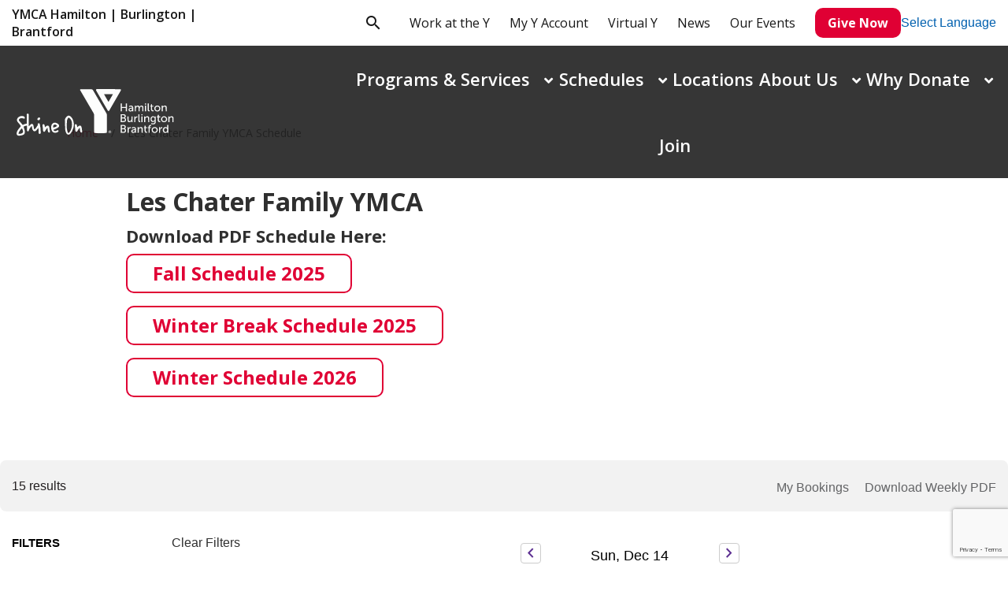

--- FILE ---
content_type: text/html; charset=UTF-8
request_url: https://www.ymcahbb.ca/les-chater-family-ymca-schedule?locations=Les%20Chater%20Family%20YMCA&categories=&cn=
body_size: 305990
content:
<!DOCTYPE html>
<html lang="en" dir="ltr" prefix="og: https://ogp.me/ns#">
  <head>
    <meta charset="utf-8" />
<script src="/sites/default/files/hotjar/hotjar.script.js?t78l3k"></script>
<link rel="icon" href="/themes/custom/yhbb_carnation/favicon.ico" />
<link rel="icon" sizes="16x16" href="/themes/custom/yhbb_carnation/img/favicons/favicon-16x16.png" />
<link rel="icon" sizes="32x32" href="/themes/custom/yhbb_carnation/img/favicons/favicon-32x32.png" />
<link rel="icon" sizes="192x192" href="/themes/custom/yhbb_carnation/img/favicons/android-chrome-192x192.png" />
<link rel="apple-touch-icon" sizes="180x180" href="/themes/custom/yhbb_carnation/img/favicons/apple-touch-icon.png" />
<meta property="og:title" content="Les Chater Family YMCA Schedule" />
<meta name="google-site-verification" content="YusQPAfDZ_3WkTt86PuNkorj7Zwkw2Oi37HuiAB5Itc" />
<link rel="apple-touch-icon" sizes="180x180" href="https://www.ymcahbb.ca/modules/contrib/ws_colorway_canada/assets/favicon/apple-touch-icon.png"/>
<link rel="icon" type="image/png" sizes="32x32" href="https://www.ymcahbb.ca/modules/contrib/ws_colorway_canada/assets/favicon/favicon-32x32.png"/>
<link rel="icon" type="image/png" sizes="16x16" href="https://www.ymcahbb.ca/modules/contrib/ws_colorway_canada/assets/favicon/favicon-16x16.png"/>
<link rel="manifest" href="https://www.ymcahbb.ca/modules/contrib/ws_colorway_canada/assets/favicon/site.webmanifest"/>
<link rel="mask-icon" href="https://www.ymcahbb.ca/modules/contrib/ws_colorway_canada/assets/favicon/safari-pinned-tab.svg" color="#5bbad5"/>
<meta name="msapplication-TileColor" content="#2b5797"/>
<meta name="theme-color" content="#ffffff"/>
<meta name="favicon-generator" content="Drupal responsive_favicons + realfavicongenerator.net" />
<meta name="MobileOptimized" content="width" />
<meta name="HandheldFriendly" content="true" />
<meta name="viewport" content="width=device-width, initial-scale=1.0" />
<link rel="icon" sizes="512x512" href="themes/custom/yhbb_carnation/android-chrome-512x512.png" />
<link rel="canonical" href="https://www.ymcahbb.ca/les-chater-family-ymca-schedule" />
<link rel="shortlink" href="https://www.ymcahbb.ca/node/83187" />
<script src="/sites/default/files/google_tag/ga4_container/google_tag.script.js?t78l3k" defer></script>
<script>window.a2a_config=window.a2a_config||{};a2a_config.callbacks=[];a2a_config.overlays=[];a2a_config.templates={};</script>
<style>
.addtoany_list a span { border-radius: 0 !important; }
</style>

    <title>Les Chater Family YMCA Schedule | YMCA Hamilton | Burlington | Brantford</title>
    <link rel="stylesheet" media="all" href="/sites/default/files/css/css_AGmkV0LAbyt-Q6fH62CcSJKYaZKrdJv9kkwS6Gi_JzM.css?delta=0&amp;language=en&amp;theme=yhbb_carnation&amp;include=[base64]" />
<link rel="stylesheet" media="all" href="https://cdnjs.cloudflare.com/ajax/libs/bootstrap-datepicker/1.3.0/css/datepicker.min.css" />
<link rel="stylesheet" media="all" href="/sites/default/files/css/css_F6T-TL-wNUIJErZUPDSDda5MUMb890pZR2OPW2bL7e8.css?delta=2&amp;language=en&amp;theme=yhbb_carnation&amp;include=[base64]" />
<link rel="stylesheet" media="print" href="/sites/default/files/css/css_l8YofueY9TrMwP3k-jC1_lNmtcw0k9iVsmT9m_2LO5A.css?delta=3&amp;language=en&amp;theme=yhbb_carnation&amp;include=[base64]" />
<link rel="stylesheet" media="all" href="/sites/default/files/css/css_hYZANgbVlh5LRrWhmvxyBwgiPvd_9dk26XItdXY8z6g.css?delta=4&amp;language=en&amp;theme=yhbb_carnation&amp;include=[base64]" />
<link rel="stylesheet" media="all" href="/modules/contrib/openy_node_alert/js/openy-alerts/build/main.css?t78l3k" />
<link rel="stylesheet" media="all" href="/modules/contrib/openy_node_alert/assets/css/openy_node_alert.css?t78l3k" />
<link rel="stylesheet" media="all" href="/sites/default/files/css/css_6GiMi_l3W-2DGTntUZq615KvxkRzi76py8mng47V1a8.css?delta=7&amp;language=en&amp;theme=yhbb_carnation&amp;include=[base64]" />
<link rel="stylesheet" media="all" href="//cdnjs.cloudflare.com/ajax/libs/font-awesome/5.1.0/css/all.css" />
<link rel="stylesheet" media="all" href="/sites/default/files/css/css_AVVONh69-TVllToHm5-9_LzT4yIX5u-jJHbVEyHyFf8.css?delta=9&amp;language=en&amp;theme=yhbb_carnation&amp;include=[base64]" />
<link rel="stylesheet" media="all" href="https://fonts.googleapis.com/css2?family=Material+Icons" />
<link rel="stylesheet" media="all" href="https://fonts.googleapis.com/css2?family=Material+Icons+Outlined" />
<link rel="stylesheet" media="all" href="https://fonts.googleapis.com/css2?family=Open+Sans:wght@400;600;700&amp;display=swap" />

    <script src="https://www.google.com/recaptcha/api.js?hl=en&amp;render=explicit&amp;onload=drupalRecaptchaOnload" async defer></script>

  </head>
  <body class="ws-canada les-chater-family-ymca-schedule path-node page-node-type-landing-page yhbb_carnation without-banner">
        <a href="#main-content" class="sr-only sr-only-focusable skip-link">
      Skip to main content
    </a>
    <noscript><iframe src="https://www.googletagmanager.com/ns.html?id=GTM-MSGP43K" height="0" width="0" style="display:none;visibility:hidden"></iframe></noscript>
      <div class="dialog-off-canvas-main-canvas h-100" data-off-canvas-main-canvas>
    
<div class="layout-container ">
    <div class="mobile-menu top-navs fixed-top d-block d-lg-none">
        <div id="openy_alerts_header_placeholder"></div>

    
<div class="page-head__top-menu w-100">
  <div class="d-flex flex-nowrap align-items-stretch utility-bar-wrapper container-fluid">
    <div class="d-flex flex-shrink-1 align-self-center">
      <a href="https://www.ymcahbb.ca" class="d-block d-lg-none site-name">
                  YMCA Hamilton | Burlington | Brantford
              </a>
    </div>
  </div>
</div>
    
<nav class="nav-global navbar-default navbar navbar-dark">
  <div class="container-fluid p-0">
    <div class="d-flex w-100">
      <div class="col-auto mr-auto">
                              <a class="mobile-logo d-block d-lg-none" href="/" title="YMCA Hamilton | Burlington | Brantford" rel="YMCA Hamilton | Burlington | Brantford">
              <img src="/themes/custom/yhbb_carnation/HBB_white_mobile_logo.svg" alt="YMCA Hamilton | Burlington | Brantford" width="47px" height="50px" />
            </a>
                        </div>

      
              <ul>
              <li class="menu-icon menu-icon-124">
        <a href="/donate" class="btn-utility-nav" data-drupal-link-system-path="node/15254">Give Now</a>
              </li>
        </ul>
  


      <div class="col-auto d-flex">
        <div class="search-input-decoration-mobile-wrapper d-flex align-items-center flex-column">
          <span class="material-icons search-input-decoration-mobile">search</span>
          <span class="navbar-toggler-icon-close"></span>
        </div>
        <button class="navbar-toggler border-0 d-flex align-items-center flex-column" type="button" data-toggle="collapse" data-target=".sidebar-left" aria-controls="sidebar-left" aria-expanded="false" aria-label="Toggle navigation">
          <span class="navbar-toggler-icon"></span>
          <span class="navbar-toggler-icon-close"></span>
        </button>
      </div>
    </div>
        <div class="mobile-header-site-search col">
      <div class="mobile-search-form-wrapper position-relative">
        <div class="search-form-wrapper col-12">
          <form method="get" action="/search">
            <span class="material-icons search-input-decoration">search</span>
            <input type="text" name="query" class="search-input" placeholder="What are you looking for?">
            <input type="submit" class="search-button submit search-submit value="Search">
          </form>
        </div>
      </div>
    </div>
      </div>
</nav>
  </div>

    <div id="sidebar" class="mobile-sidebar sidebar sidebar-left fixed-top collapse fade d-block d-lg-none">
    <div class="page-head__main-menu w-100">
        <div>
    <nav role="navigation" aria-labelledby="block-yhbb-carnation-mainnavigation-mobile-menu" id="block-yhbb-carnation-mainnavigation-mobile" class="block-system-menu-blockmain">
            
  <h2 class="visually-hidden" id="block-yhbb-carnation-mainnavigation-mobile-menu">Main navigation (mobile)</h2>
  

        
        <ul data-region="mobile_menu" region="mobile_menu" class="nav navbar-nav">
                              <li class="menu-icon menu-icon-65 nav-item nav-level-2 menu-item-programs--services" data-toggle="collapse" data-target=".mobile-sidebar.collapse.show">
                                  <a href="/" aria-expanded="false" data-toggle="dropdown" class="nav-link dropdown-toggle d-flex justify-content-between align-items-center" data-drupal-link-system-path="&lt;front&gt;">              Programs &amp; Services
              <i class="fa fa-angle-up" aria-hidden="true"></i>
              <i class="fa fa-angle-down" aria-hidden="true"></i>
            </a>
                    <ul class="dropdown-menu row-level-2">
                      <li class="menu-icon menu-icon-176 nav-item nav-level-3 menu-item-health--fitness">
          <a href="/health-fitness" class="nav-link" data-drupal-link-system-path="node/12748">Health &amp; Fitness</a>
        </li>
                      <li class="menu-icon menu-icon-72 nav-item nav-level-3 menu-item-swimming">
          <a href="/swimming" class="nav-link" data-drupal-link-system-path="node/14675">Swimming</a>
        </li>
                      <li class="menu-icon menu-icon-77 nav-item nav-level-3 menu-item-camp">
          <a href="/camp" class="nav-link" data-drupal-link-system-path="node/14970">Camp</a>
        </li>
                      <li class="menu-icon menu-icon-198 nav-item nav-level-3 menu-item-child-care">
          <a href="/child-care" class="nav-link" data-drupal-link-system-path="node/14782">Child Care</a>
        </li>
                      <li class="menu-icon menu-icon-229 nav-item nav-level-3 menu-item-housing--community">
          <a href="/housing-community" class="nav-link" data-drupal-link-system-path="node/14930">Housing &amp; Community</a>
        </li>
                      <li class="menu-icon menu-icon-224 nav-item nav-level-3 menu-item-employment-education--settlement">
          <a href="/employment-education-settlement" class="nav-link" data-drupal-link-system-path="node/14854">Employment, Education &amp; Settlement</a>
        </li>
          </ul>
  
                  </li>
                              <li class="menu-icon menu-icon-98 nav-item nav-level-2 menu-item-schedules" data-toggle="collapse" data-target=".mobile-sidebar.collapse.show">
                                  <a href="/" aria-expanded="false" data-toggle="dropdown" class="nav-link dropdown-toggle d-flex justify-content-between align-items-center" data-drupal-link-system-path="&lt;front&gt;">              Schedules
              <i class="fa fa-angle-up" aria-hidden="true"></i>
              <i class="fa fa-angle-down" aria-hidden="true"></i>
            </a>
                    <ul class="dropdown-menu row-level-2">
                      <li class="menu-icon menu-icon-168 nav-item nav-level-3 menu-item-activity-finder">
          <a href="/activity-finder" class="nav-link" data-drupal-link-system-path="node/251">Activity Finder</a>
        </li>
                      <li class="menu-icon menu-icon-276 nav-item nav-level-3 menu-item-schedules">
          <a href="https://www.ymcahbb.ca/location-schedules" class="nav-link">Schedules</a>
        </li>
          </ul>
  
                  </li>
                              <li class="menu-icon menu-icon-102 nav-item nav-level-2 menu-item-locations" data-toggle="collapse" data-target=".mobile-sidebar.collapse.show">
                      <a href="/locations" class="nav-link" data-drupal-link-system-path="node/975">Locations</a>
                  </li>
                              <li class="menu-icon menu-icon-108 nav-item nav-level-2 menu-item-about-us" data-toggle="collapse" data-target=".mobile-sidebar.collapse.show">
                                  <a href="/" aria-expanded="false" data-toggle="dropdown" class="nav-link dropdown-toggle d-flex justify-content-between align-items-center" data-drupal-link-system-path="&lt;front&gt;">              About Us
              <i class="fa fa-angle-up" aria-hidden="true"></i>
              <i class="fa fa-angle-down" aria-hidden="true"></i>
            </a>
                    <ul class="dropdown-menu row-level-2">
                      <li class="menu-icon menu-icon-151 nav-item nav-level-3 menu-item-about-us">
          <a href="/about-us" class="nav-link" data-drupal-link-system-path="node/8870">About Us</a>
        </li>
                      <li class="menu-icon menu-icon-152 nav-item nav-level-3 menu-item-leadership">
          <a href="/about-us/leadership" class="nav-link" data-drupal-link-system-path="node/8864">Leadership</a>
        </li>
                      <li class="menu-icon menu-icon-302 nav-item nav-level-3 menu-item-strategic-plan">
          <a href="/strategic-plan" class="nav-link" data-drupal-link-system-path="node/83206">Strategic Plan</a>
        </li>
                      <li class="menu-icon menu-icon-253 nav-item nav-level-3 menu-item-media">
          <a href="/about-us/media" class="nav-link" data-drupal-link-system-path="node/15696">Media</a>
        </li>
                      <li class="menu-icon menu-icon-252 nav-item nav-level-3 menu-item-work-at-the-y">
          <a href="/work-y" class="nav-link" data-drupal-link-system-path="node/15272">Work at the Y</a>
        </li>
                      <li class="menu-icon menu-icon-154 nav-item nav-level-3 menu-item-contact-us">
          <a href="/about-us/contact-us" class="nav-link" data-drupal-link-system-path="node/979">Contact Us</a>
        </li>
                      <li class="menu-icon menu-icon-166 nav-item nav-level-3 menu-item-diversity-equity--inclusion">
          <a href="/about-us/diversity-equity-inclusion" class="nav-link" data-drupal-link-system-path="node/10011">Diversity, Equity &amp; Inclusion</a>
        </li>
                      <li class="menu-icon menu-icon-157 nav-item nav-level-3 menu-item-commitment-to-community">
          <a href="/about-us/commitment-community" class="nav-link" data-drupal-link-system-path="node/10285">Commitment to Community</a>
        </li>
          </ul>
  
                  </li>
                              <li class="menu-icon menu-icon-114 nav-item nav-level-2 menu-item-why-donate" data-toggle="collapse" data-target=".mobile-sidebar.collapse.show">
                                  <a href="/" aria-expanded="false" data-toggle="dropdown" class="nav-link dropdown-toggle d-flex justify-content-between align-items-center" data-drupal-link-system-path="&lt;front&gt;">              Why Donate
              <i class="fa fa-angle-up" aria-hidden="true"></i>
              <i class="fa fa-angle-down" aria-hidden="true"></i>
            </a>
                    <ul class="dropdown-menu row-level-2">
                      <li class="menu-icon menu-icon-256 nav-item nav-level-3 menu-item-why-donate">
          <a href="/why-donate" class="nav-link" data-drupal-link-system-path="node/15248">Why Donate?</a>
        </li>
                      <li class="menu-icon menu-icon-248 nav-item nav-level-3 menu-item-ways-to-give">
          <a href="/ways-to-give" class="nav-link" data-drupal-link-system-path="node/15227">Ways to Give</a>
        </li>
                      <li class="menu-icon menu-icon-119 nav-item nav-level-3 menu-item-planned-giving">
          <a href="/planned-giving" class="nav-link" data-drupal-link-system-path="node/31145">Planned Giving</a>
        </li>
                      <li class="menu-icon menu-icon-317 nav-item nav-level-3 menu-item-group-volunteering">
          <a href="https://www.ymcahbb.ca/group-volunteering" class="nav-link">Group Volunteering</a>
        </li>
                      <li class="menu-icon menu-icon-314 nav-item nav-level-3 menu-item-the-y-saves-lives">
          <a href="https://www.ymcahbb.ca/y-saves-lives" class="nav-link">The Y Saves Lives</a>
        </li>
                      <li class="menu-icon menu-icon-299 nav-item nav-level-3 menu-item-donate-now">
          <a href="https://www.ymcahbb.ca/donate" class="nav-link">Donate Now</a>
        </li>
          </ul>
  
                  </li>
                              <li class="menu-icon menu-icon-301 nav-item nav-level-2 menu-item-join" data-toggle="collapse" data-target=".mobile-sidebar.collapse.show">
                      <a href="https://www.ymcahbb.ca/membership-builder#/branch-selector" class="nav-link">Join</a>
                  </li>
          </ul>
  



  </nav>

  </div>

        <div>
    <nav role="navigation" aria-labelledby="block-yhbb-carnation-useraccountmenu-menu" id="block-yhbb-carnation-useraccountmenu" class="block-system-menu-blockaccount">
            
  <h2 class="visually-hidden" id="block-yhbb-carnation-useraccountmenu-menu">User account menu</h2>
  

        
            <ul region="top_menu" class="nav navbar-nav user-account-menu--mobile">
                <li class="menu-icon menu-icon-60 nav-item nav-level-2">
                  <a href="/work-y" class="menu-icon menu-icon-60 nav-link" data-drupal-link-system-path="node/15272">Work at the Y</a>
              </li>
                <li class="menu-icon menu-icon-61 nav-item nav-level-2">
                  <a href="https://ymcahbb.my.site.com" target="_blank" class="menu-icon menu-icon-61 nav-link">My Y Account</a>
              </li>
                <li class="menu-icon menu-icon-62 nav-item nav-level-2">
                  <a href="https://www.ymcahbb.ca/virtual-y-y-at-home" target="_self" class="menu-icon menu-icon-62 nav-link">Virtual Y</a>
              </li>
                <li class="menu-icon menu-icon-313 nav-item nav-level-2">
                  <a href="/news" class="menu-icon menu-icon-313 nav-link" data-drupal-link-system-path="node/90556">News</a>
              </li>
                <li class="menu-icon menu-icon-283 nav-item nav-level-2">
                  <a href="/events" class="menu-icon menu-icon-283 nav-link" data-drupal-link-system-path="node/961">Our Events</a>
              </li>
                <li class="menu-icon menu-icon-63 nav-item nav-level-2">
                  <a href="/donate" class="btn-utility-nav menu-icon menu-icon-63 nav-link" data-drupal-link-system-path="node/15254">Give Now</a>
              </li>
        </ul>
  


  </nav>

  </div>

    </div>
  </div>

  <div class="viewport">
        <header id="page-head" class="page-head">
      <div class="desktop-menu top-navs fixed-top d-none d-lg-block" data-spy="affix" data-offset-top="1">
        <nav class="nav-global navbar-ymca navbar p-0">
          <div class="container-fluid m-0 p-0">
            
<div class="page-head__top-menu w-100">
  <div class="d-flex flex-nowrap align-items-center utility-bar-wrapper container">
    <div class="d-flex flex-shrink-1 align-self-center site-name-wrapper expanded">
      <a href="https://www.ymcahbb.ca" class="site-name">
                  YMCA Hamilton | Burlington | Brantford
              </a>
      <a href="https://www.ymcahbb.ca" class="short-site-slogan">
        YMCA HBB
      </a>
    </div>
    <div class="flex-grow-1 user-utility-menu">
      <div class="d-flex w-100 align-items-center justify-content-end">
                          <div class="desktop-header-site-search">
            <div class="desktop-search-form-wrapper">
              <form method="get" action="https://www.ymcahbb.ca/search">
                <input type="text" name="query" class="search-input" placeholder="Search">
                <input type="submit" class="search-button submit search-submit" value="Search">
                <span class="material-icons search-input-decoration">search</span>
              </form>
            </div>
          </div>
                  <div>
    <nav role="navigation" aria-labelledby="block-yhbb-carnation-user-menu-menu" id="block-yhbb-carnation-user-menu" class="block-system-menu-blockaccount">
            
  <h2 class="visually-hidden" id="block-yhbb-carnation-user-menu-menu">User account menu</h2>
  

        
            <ul region="secondary_menu" class="navbar-nav flex-row float-right">
                <li class="menu-icon menu-icon-60 h-100 d-flex align-items-center">
        <a href="/work-y" class="menu-icon menu-icon-60 h-100 d-flex align-items-center nav-link" data-drupal-link-system-path="node/15272">Work at the Y</a>
      </li>
                <li class="menu-icon menu-icon-61 h-100 d-flex align-items-center">
        <a href="https://ymcahbb.my.site.com" target="_blank" class="menu-icon menu-icon-61 h-100 d-flex align-items-center nav-link">My Y Account</a>
      </li>
                <li class="menu-icon menu-icon-62 h-100 d-flex align-items-center">
        <a href="https://www.ymcahbb.ca/virtual-y-y-at-home" target="_self" class="menu-icon menu-icon-62 h-100 d-flex align-items-center nav-link">Virtual Y</a>
      </li>
                <li class="menu-icon menu-icon-313 h-100 d-flex align-items-center">
        <a href="/news" class="menu-icon menu-icon-313 h-100 d-flex align-items-center nav-link" data-drupal-link-system-path="node/90556">News</a>
      </li>
                <li class="menu-icon menu-icon-283 h-100 d-flex align-items-center">
        <a href="/events" class="menu-icon menu-icon-283 h-100 d-flex align-items-center nav-link" data-drupal-link-system-path="node/961">Our Events</a>
      </li>
                <li class="menu-icon menu-icon-63 h-100 d-flex align-items-center">
        <a href="/donate" class="btn-utility-nav menu-icon menu-icon-63 h-100 d-flex align-items-center nav-link" data-drupal-link-system-path="node/15254">Give Now</a>
      </li>
        </ul>
  


  </nav>
<div id="block-openygoogletranslate" class="block-openy-gtranslate-block">
  
    
            <a class="openy-gtranslate-placeholder">Select Language</a>
    <div class="openy-google-translate d-none"></div>
  
  </div>

  </div>

      </div>
    </div>
  </div>
</div>
                                          
<div class="col-md-12 header-content d-none d-sm-block p-0">
  <div class="container flex-nowrap">
              <div class="logo d-flex flex-shrink-1">
                  <a class="d-block" href="/" title="YMCA Hamilton | Burlington | Brantford"
             rel="YMCA Hamilton | Burlington | Brantford">
                          <img src="https://www.ymcahbb.ca/themes/custom/yhbb_carnation/HBB_white_horizontal.svg" alt="YMCA Hamilton | Burlington | Brantford" width="57px" height="61px" />
              <img src="https://www.ymcahbb.ca/themes/custom/yhbb_carnation/HBB_white_horizontal.svg" alt="YMCA Hamilton | Burlington | Brantford" width="57px" height="61px" />
                      </a>
              </div>
    
        <div class="page-head__main-menu nav-home nav-desktop flex-grow-1">
        <div>
    <nav role="navigation" aria-labelledby="block-yhbb-carnation-main-menu-menu" id="block-yhbb-carnation-main-menu" class="block-system-menu-blockmain">
            
  <h2 class="visually-hidden" id="block-yhbb-carnation-main-menu-menu">Main navigation</h2>
  

        
        <ul data-region="primary_menu" region="primary_menu" class="navbar nav nav-fill align-items-center nav-level-1 p-0 m-0">
                              <li class="menu-icon menu-icon-65 nav-item nav-level-2 menu-item-programs--services" data-toggle="collapse" data-target=".mobile-sidebar.collapse.show">
                                  <a href="/" aria-expanded="false" data-toggle="dropdown" class="nav-link" data-drupal-link-system-path="&lt;front&gt;">              Programs &amp; Services
              <i class="fa fa-angle-up" aria-hidden="true"></i>
              <i class="fa fa-angle-down" aria-hidden="true"></i>
            </a>
                    <ul class="dropdown-menu row-level-2 fade">
                      <li class="menu-icon menu-icon-176 nav-level-3 col-md-3 col-lg-2 menu-item-health--fitness">
                                  <div class="section-icon"></div>
            <a href="/health-fitness" class="d-flex" data-drupal-link-system-path="node/12748">              <i class="fa fa-angle-right pr-2" aria-hidden="true"></i>
              Health &amp; Fitness
            </a>
                    <ul class="row-level-3">
                                          <li class="menu-icon menu-icon-175 nav-level-4">
          <a href="/locations" data-drupal-link-system-path="node/975">Branches</a>
        </li>
                              <li class="menu-icon menu-icon-254 nav-level-4">
          <a href="/health-fitness/child-youth" data-drupal-link-system-path="node/15699">Child &amp; Youth</a>
        </li>
                              <li class="menu-icon menu-icon-191 nav-level-4">
          <a href="/health-fitness/group-fitness-classes" data-drupal-link-system-path="node/80353">Group Fitness Classes</a>
        </li>
                              <li class="menu-icon menu-icon-190 nav-level-4">
          <a href="/health-fitness/livewell-health-management" data-drupal-link-system-path="node/12750">LiveWell Health Management</a>
        </li>
                              <li class="menu-icon menu-icon-192 nav-level-4">
          <a href="/health-fitness/personal-training" data-drupal-link-system-path="node/13589">Personal Training</a>
        </li>
                              <li class="menu-icon menu-icon-202 nav-level-4">
          <a href="/health-fitness/sports-recreation" data-drupal-link-system-path="node/14674">Sports &amp; Recreation</a>
        </li>
                              <li class="menu-icon menu-icon-257 nav-level-4">
          <a href="/ythrive" data-drupal-link-system-path="node/13568">YThrive</a>
        </li>
          </ul>
  
                  </li>
                      <li class="menu-icon menu-icon-72 nav-level-3 col-md-3 col-lg-2 menu-item-swimming">
                                  <div class="section-icon"></div>
            <a href="/swimming" class="d-flex" data-drupal-link-system-path="node/14675">              <i class="fa fa-angle-right pr-2" aria-hidden="true"></i>
              Swimming
            </a>
                    <ul class="row-level-3">
                                          <li class="menu-icon menu-icon-196 nav-level-4">
          <a href="/swimming/aquatics-classes" data-drupal-link-system-path="node/14780">Aquatics Classes</a>
        </li>
                              <li class="menu-icon menu-icon-195 nav-level-4">
          <a href="/swimming/certifications" data-drupal-link-system-path="node/14779">Certifications</a>
        </li>
                              <li class="menu-icon menu-icon-73 nav-level-4">
          <a href="/swimming/swimming-lessons" data-drupal-link-system-path="node/14676">Swimming Lessons</a>
        </li>
                              <li class="menu-icon menu-icon-197 nav-level-4">
          <a href="/swimming/swim-report-cards" data-drupal-link-system-path="node/14781">Swim Report Cards</a>
        </li>
          </ul>
  
                  </li>
                      <li class="menu-icon menu-icon-77 nav-level-3 col-md-3 col-lg-2 menu-item-camp">
                                  <div class="section-icon"></div>
            <a href="/camp" class="d-flex" data-drupal-link-system-path="node/14970">              <i class="fa fa-angle-right pr-2" aria-hidden="true"></i>
              Camp
            </a>
                    <ul class="row-level-3">
                                          <li class="menu-icon menu-icon-245 nav-level-4">
          <a href="/camp/day-camp" data-drupal-link-system-path="node/14971">Day Camp</a>
        </li>
                              <li class="menu-icon menu-icon-258 nav-level-4">
          <a href="/camp/family-camp" data-drupal-link-system-path="node/15720">Family Camp</a>
        </li>
                              <li class="menu-icon menu-icon-266 nav-level-4">
          <a href="/camp/getaways" data-drupal-link-system-path="node/15721">Getaways</a>
        </li>
                              <li class="menu-icon menu-icon-78 nav-level-4">
          <a href="/camp/overnight-camp" data-drupal-link-system-path="node/15717">Overnight Camp</a>
        </li>
                              <li class="menu-icon menu-icon-246 nav-level-4">
          <a href="/camp/pa-day-holiday-march-break-camp" data-drupal-link-system-path="node/15255">PA Day &amp; March Break Camp</a>
        </li>
                              <li class="menu-icon menu-icon-267 nav-level-4">
          <a href="/programs/camp/retreats-site-rentals" data-drupal-link-system-path="node/16022">Retreats &amp; Site Rentals</a>
        </li>
          </ul>
  
                  </li>
                      <li class="menu-icon menu-icon-198 nav-level-3 col-md-3 col-lg-2 menu-item-child-care">
                                  <div class="section-icon"></div>
            <a href="/child-care" class="d-flex" data-drupal-link-system-path="node/14782">              <i class="fa fa-angle-right pr-2" aria-hidden="true"></i>
              Child Care
            </a>
                    <ul class="row-level-3">
                                          <li class="menu-icon menu-icon-199 nav-level-4">
          <a href="https://www.ymcahbb.ca/full-day-child-care">Full Day Child Care</a>
        </li>
                              <li class="menu-icon menu-icon-200 nav-level-4">
          <a href="/school-age-child-care" data-drupal-link-system-path="node/14784">School Age Child Care</a>
        </li>
                              <li class="menu-icon menu-icon-247 nav-level-4">
          <a href="/child-care/weemarkable" data-drupal-link-system-path="node/15258">Weemarkable™</a>
        </li>
          </ul>
  
                  </li>
                      <li class="menu-icon menu-icon-229 nav-level-3 col-md-3 col-lg-2 menu-item-housing--community">
                                  <div class="section-icon"></div>
            <a href="/housing-community" class="d-flex" data-drupal-link-system-path="node/14930">              <i class="fa fa-angle-right pr-2" aria-hidden="true"></i>
              Housing &amp; Community
            </a>
                    <ul class="row-level-3">
                                          <li class="menu-icon menu-icon-233 nav-level-4">
          <a href="/anti-human-trafficking" data-drupal-link-system-path="node/14934">Anti-Human Trafficking</a>
        </li>
                              <li class="menu-icon menu-icon-232 nav-level-4">
          <a href="/earlyon-centres" data-drupal-link-system-path="node/14933">EarlyON Centres</a>
        </li>
                              <li class="menu-icon menu-icon-235 nav-level-4">
          <a href="/housing-community/global-initiatives" data-drupal-link-system-path="node/14935">Global Initiatives</a>
        </li>
                              <li class="menu-icon menu-icon-230 nav-level-4">
          <a href="/mens-residence" data-drupal-link-system-path="node/14931">Men&#039;s Residence</a>
        </li>
                              <li class="menu-icon menu-icon-231 nav-level-4">
          <a href="/housing-community/ymca-beyond-bell" data-drupal-link-system-path="node/14932">YMCA Beyond the Bell</a>
        </li>
                              <li class="menu-icon menu-icon-296 nav-level-4">
          <a href="/housing-community/youth-programs" data-drupal-link-system-path="node/63665">Youth Programs</a>
        </li>
          </ul>
  
                  </li>
                      <li class="menu-icon menu-icon-224 nav-level-3 col-md-3 col-lg-2 menu-item-employment-education--settlement">
                                  <div class="section-icon"></div>
            <a href="/employment-education-settlement" class="d-flex" data-drupal-link-system-path="node/14854">              <i class="fa fa-angle-right pr-2" aria-hidden="true"></i>
              Employment, Education &amp; Settlement
            </a>
                    <ul class="row-level-3">
                                          <li class="menu-icon menu-icon-277 nav-level-4">
          <a href="/education-training-settlement/adult-learning-and-upgrading" data-drupal-link-system-path="node/17837">Adult Learning &amp; Upgrading</a>
        </li>
                              <li class="menu-icon menu-icon-225 nav-level-4">
          <a href="/education-training-settlement/job-seeker-employer-services" data-drupal-link-system-path="node/14855">Job Seeker &amp; Employer Services</a>
        </li>
                              <li class="menu-icon menu-icon-226 nav-level-4">
          <a href="/new-canada" data-drupal-link-system-path="node/14856">New to Canada</a>
        </li>
                              <li class="menu-icon menu-icon-227 nav-level-4">
          <a href="/outdoor-education" data-drupal-link-system-path="node/14857">Outdoor Education</a>
        </li>
          </ul>
  
                  </li>
          </ul>
  
                  </li>
                              <li class="menu-icon menu-icon-98 nav-item nav-level-2 menu-item-schedules" data-toggle="collapse" data-target=".mobile-sidebar.collapse.show">
                                  <a href="/" aria-expanded="false" data-toggle="dropdown" class="nav-link" data-drupal-link-system-path="&lt;front&gt;">              Schedules
              <i class="fa fa-angle-up" aria-hidden="true"></i>
              <i class="fa fa-angle-down" aria-hidden="true"></i>
            </a>
                    <ul class="dropdown-menu row-level-2 fade">
                      <li class="menu-icon menu-icon-168 nav-level-3 col-md-3 col-lg-2 menu-item-activity-finder">
                      <a href="/activity-finder" data-drupal-link-system-path="node/251">Activity Finder</a>
                  </li>
                      <li class="menu-icon menu-icon-276 nav-level-3 col-md-3 col-lg-2 menu-item-schedules">
                      <a href="https://www.ymcahbb.ca/location-schedules">Schedules</a>
                  </li>
          </ul>
  
                  </li>
                              <li class="menu-icon menu-icon-102 nav-item nav-level-2 menu-item-locations" data-toggle="collapse" data-target=".mobile-sidebar.collapse.show">
                      <a href="/locations" class="nav-link" data-drupal-link-system-path="node/975">Locations</a>
                  </li>
                              <li class="menu-icon menu-icon-108 nav-item nav-level-2 menu-item-about-us" data-toggle="collapse" data-target=".mobile-sidebar.collapse.show">
                                  <a href="/" aria-expanded="false" data-toggle="dropdown" class="nav-link" data-drupal-link-system-path="&lt;front&gt;">              About Us
              <i class="fa fa-angle-up" aria-hidden="true"></i>
              <i class="fa fa-angle-down" aria-hidden="true"></i>
            </a>
                    <ul class="dropdown-menu row-level-2 fade">
                      <li class="menu-icon menu-icon-151 nav-level-3 col-md-3 col-lg-2 menu-item-about-us">
                      <a href="/about-us" data-drupal-link-system-path="node/8870">About Us</a>
                  </li>
                      <li class="menu-icon menu-icon-152 nav-level-3 col-md-3 col-lg-2 menu-item-leadership">
                      <a href="/about-us/leadership" data-drupal-link-system-path="node/8864">Leadership</a>
                  </li>
                      <li class="menu-icon menu-icon-302 nav-level-3 col-md-3 col-lg-2 menu-item-strategic-plan">
                      <a href="/strategic-plan" data-drupal-link-system-path="node/83206">Strategic Plan</a>
                  </li>
                      <li class="menu-icon menu-icon-253 nav-level-3 col-md-3 col-lg-2 menu-item-media">
                      <a href="/about-us/media" data-drupal-link-system-path="node/15696">Media</a>
                  </li>
                      <li class="menu-icon menu-icon-252 nav-level-3 col-md-3 col-lg-2 menu-item-work-at-the-y">
                      <a href="/work-y" data-drupal-link-system-path="node/15272">Work at the Y</a>
                  </li>
                      <li class="menu-icon menu-icon-154 nav-level-3 col-md-3 col-lg-2 menu-item-contact-us">
                      <a href="/about-us/contact-us" data-drupal-link-system-path="node/979">Contact Us</a>
                  </li>
                      <li class="menu-icon menu-icon-166 nav-level-3 col-md-3 col-lg-2 menu-item-diversity-equity--inclusion">
                      <a href="/about-us/diversity-equity-inclusion" data-drupal-link-system-path="node/10011">Diversity, Equity &amp; Inclusion</a>
                  </li>
                      <li class="menu-icon menu-icon-157 nav-level-3 col-md-3 col-lg-2 menu-item-commitment-to-community">
                      <a href="/about-us/commitment-community" data-drupal-link-system-path="node/10285">Commitment to Community</a>
                  </li>
          </ul>
  
                  </li>
                              <li class="menu-icon menu-icon-114 nav-item nav-level-2 menu-item-why-donate" data-toggle="collapse" data-target=".mobile-sidebar.collapse.show">
                                  <a href="/" aria-expanded="false" data-toggle="dropdown" class="nav-link" data-drupal-link-system-path="&lt;front&gt;">              Why Donate
              <i class="fa fa-angle-up" aria-hidden="true"></i>
              <i class="fa fa-angle-down" aria-hidden="true"></i>
            </a>
                    <ul class="dropdown-menu row-level-2 fade">
                      <li class="menu-icon menu-icon-256 nav-level-3 col-md-3 col-lg-2 menu-item-why-donate">
                      <a href="/why-donate" data-drupal-link-system-path="node/15248">Why Donate?</a>
                  </li>
                      <li class="menu-icon menu-icon-248 nav-level-3 col-md-3 col-lg-2 menu-item-ways-to-give">
                      <a href="/ways-to-give" data-drupal-link-system-path="node/15227">Ways to Give</a>
                  </li>
                      <li class="menu-icon menu-icon-119 nav-level-3 col-md-3 col-lg-2 menu-item-planned-giving">
                      <a href="/planned-giving" data-drupal-link-system-path="node/31145">Planned Giving</a>
                  </li>
                      <li class="menu-icon menu-icon-317 nav-level-3 col-md-3 col-lg-2 menu-item-group-volunteering">
                      <a href="https://www.ymcahbb.ca/group-volunteering">Group Volunteering</a>
                  </li>
                      <li class="menu-icon menu-icon-314 nav-level-3 col-md-3 col-lg-2 menu-item-the-y-saves-lives">
                      <a href="https://www.ymcahbb.ca/y-saves-lives">The Y Saves Lives</a>
                  </li>
                      <li class="menu-icon menu-icon-299 nav-level-3 col-md-3 col-lg-2 menu-item-donate-now">
                      <a href="https://www.ymcahbb.ca/donate">Donate Now</a>
                  </li>
          </ul>
  
                  </li>
                              <li class="menu-icon menu-icon-301 nav-item nav-level-2 menu-item-join" data-toggle="collapse" data-target=".mobile-sidebar.collapse.show">
                      <a href="https://www.ymcahbb.ca/membership-builder#/branch-selector" class="nav-link">Join</a>
                  </li>
          </ul>
  




  </nav>

  </div>

    </div>
  </div>
</div>

                                    </div>
        </nav>
      </div>
    </header>

    
    
    

    <main class="clearfix">
                <div>
    <div data-drupal-messages-fallback class="hidden"></div><div id="block-yhbb-carnation-content" class="block-system-main-block">
  
    
      



<article data-history-node-id="83187" class="w-100 one-column-clean position-relative">
  <div class="content">
      </div>
</article>

  <div class="breadcrumbs-wrapper d-block">
  <nav class="container" aria-labelledby="system-breadcrumb">
    <h2 id="system-breadcrumb" class="visually-hidden">Breadcrumb</h2>
    <ol class="breadcrumbs p-0 m-0">
          <li>
                  <a href="/">Home</a>
              </li>
          <li>
                  <span>Les Chater Family YMCA Schedule</span>
              </li>
        </ol>
  </nav>
</div>



<a id="main-content" tabindex="-1" class="sr-only sr-only-focusable"></a>




  <article data-history-node-id="83187" class="w-100 one-column-clean position-relative landing-content">
          
    <div class="ps-simple_content- container paragraph paragraph--type--simple-content paragraph--view-mode--default">
          

            <div class="field-prgf-description field-item">
        <h3>Les Chater Family YMCA</h3><h5>Download PDF Schedule Here:</h5><p><a class="btn btn-outline-primary" href="https://www.ymcahbb.ca/Les-Chater-YMCA-Schedule-Fall-2025-V7" target="_blank"><span class="text">Fall Schedule 2025</span></a>&nbsp;</p><p><a class="btn btn-outline-primary" href="https://www.ymcahbb.ca/Les-Chater-YMCA-Schedule-Winter-Break-2025-V2" target="_blank"><span class="text">Winter Break Schedule 2025</span></a>&nbsp;</p><p><a class="btn btn-outline-primary" href="https://www.ymcahbb.ca/Les-Chater-YMCA-Schedule-Winter-2026" target="_blank"><span class="text">Winter Schedule 2026</span></a>&nbsp;</p>
      </div>
      
      </div>

    <div class="ps-repeat_schedules- paragraph paragraph--type--repeat-schedules paragraph--view-mode--default">
          

            <div class="field-prgf-repeat-schedules-pref field-item">
        <script>
        window.OpenY = window.OpenY || {};
        window.OpenY.field_prgf_repeat_schedules_pref = [];
    </script>
      </div>
      

            <div class="field-prgf-repeat-loc field-item">
        <script>
        window.OpenY = window.OpenY || {};
        window.OpenY.field_prgf_repeat_loc = [{"id":"8853","title":"Les Chater Family YMCA","url":"https:\/\/www.ymcahbb.ca\/locations\/les-chater-family-ymca"}];
    </script>
      </div>
      

      <div class="wrapper-field-prgf-repeat-schedule-categ">
              <div class="field-prgf-repeat-schedule-categ field-item">
          <script>
        window.OpenY = window.OpenY || {};
        window.OpenY.field_prgf_repeat_schedule_categ = [];
    </script>
        </div>
          </div>
  

      <div class="wrapper-field-prgf-repeat-schedule-excl">
              <div class="field-prgf-repeat-schedule-excl field-item">
          <script>
        window.OpenY = window.OpenY || {};
        window.OpenY.field_prgf_repeat_schedule_excl = [];
    </script>
        </div>
          </div>
  

            <div class="field-prgf-repeat-schedule-instr field-item">
        <script>
        window.OpenY = window.OpenY || {};
        window.OpenY.field_prgf_repeat_schedule_instr = [{"value":"0","_attributes":[]}];
    </script>
      </div>
                        

            <div class="field-prgf-block field-item">
        


<div class="schedule-dashboard__wrapper mr-0 ml-0" id="app">
  <div class="container">
    <div class="row">
      <div class="col-12 ml-0 schedule-dashboard__top-header">
        <div class="wizard-bar--count-results">
          <div class="schedule-dashboard__results-count">
            <span v-cloak>${ getResultsCount() } results</span>
          </div>
        </div>
                    <div class="wizard-bar--buttons">
                        <div class="btn-schedule-group">
              <a href="https://groupexpro.com/gxp/reservations/schedule/profile/3?location=&type=new" class="btn-schedule-bookings" target="_blank">My Bookings
              </a>
              <a v-if="this.weekHasResults" class="btn-schedule-pdf-generate hidden" target="_blank">Download Weekly PDF
              </a>
            </div>
          </div>
          </div>
      </div>
      <div class="row">
                  <div class="col-12 col-sm-12 col-md-12 col-lg-3 schedule-dashboard__sidebar">
                
<div class="navbar navbar-default">
  <div class="navbar-header">

    <div class="navbar-controls d-none d-xl-flex d-lg-flex">
      <span class="navbar-controls__title">
        Filters
      </span>
      <a class="clear-filters" v-on:click="clearFilters()">Clear Filters</a>
      <a href="#" class="clear-all hidden">Clear all</a>
    </div>

    <div class="row d-block d-lg-none d-xl-none">
            <div class="form-group-wrapper mobile-refine-results">
        <label class="label-mobile-results" type="button" data-toggle="collapse" data-target="#schedules-filters" aria-expanded="false" aria-controls="schedules-filters">
          <p class="m-0">Refine results</p>
          <span class="material-symbols-outlined plus" aria-hidden="true">add_circle</span>
          <span class="material-symbols-outlined minus" aria-hidden="true">do_not_disturb_on</span>
        </label>
      </div>
    </div>

  </div>
  <div class="collapse schedules-filters w-100" id="schedules-filters">
    <div class="filters-body p-0">
      <form class="navbar-form schedules-navbar-form" role="search">
        <div class="navbar-controls navbar-controls-mobile d-lg-none d-xl-none">
      <span class="navbar-controls__title">
        Filters
      </span>
          <a class="clear-filters" v-on:click="clearFilters()">Clear Filters</a>
          <a href="#" class="clear-all hidden">Clear all</a>
        </div>
                <div class="form-group-wrapper date">
          <label v-on:click="toggleTab('date')" for="form-group-date" role="button">
            <span>Date</span>
            <span class="header-today" v-cloak>${ dateCalendarFormatted }</span>
            <input type="hidden" id="datepicker2" disabled>
          </label>

          <div id="form-group-date" class="form-group-date in" :class="{ 'collapse' : this.filterTabs.date === 0}">
            <div class="date" id="datepicker">
            </div>
          </div>
        </div>

                
                          <div class="form-group-wrapper">
            <label v-on:click="toggleTab('category')" for="form-group-category" role="button" data-toggle="collapse" data-target="#form-group-classname">
              <p class="m-0">Category<small v-show="getFiltersCounter('categories') > 0" class="badge badge-secondary">${ getFiltersCounter('categories') }</small></p>
              <span v-cloak v-if="!this.filterTabs.category" class="material-symbols-outlined icon">add_circle</span>
              <span v-cloak v-if="this.filterTabs.category" class="material-symbols-outlined icon">do_not_disturb_on</span>
            </label>
            <div id="form-group-category" class="form-group-category" :class="{ 'collapse' : this.filterTabs.category === 0}">
              <div class="checkboxes">
                                                                      <div class="checkbox-wrapper">
                    <input type="checkbox" v-model="categories" v-bind:class="{ hidden: categoryExcluded('20/20/20') }" value="20/20/20" id="cb-20/20/20" class="box" t>
                    <label for="cb-20/20/20">20/20/20</label>
                  </div>
                                                                      <div class="checkbox-wrapper">
                    <input type="checkbox" v-model="categories" v-bind:class="{ hidden: categoryExcluded('AquaBlast') }" value="AquaBlast" id="cb-aquablast" class="box" t>
                    <label for="cb-aquablast">AquaBlast</label>
                  </div>
                                                                      <div class="checkbox-wrapper">
                    <input type="checkbox" v-model="categories" v-bind:class="{ hidden: categoryExcluded('AquaFit') }" value="AquaFit" id="cb-aquafit" class="box" t>
                    <label for="cb-aquafit">AquaFit</label>
                  </div>
                                                                      <div class="checkbox-wrapper">
                    <input type="checkbox" v-model="categories" v-bind:class="{ hidden: categoryExcluded('AquaFit High Intensity') }" value="AquaFit High Intensity" id="cb-aquafit-high-intensity" class="box" t>
                    <label for="cb-aquafit-high-intensity">AquaFit High Intensity</label>
                  </div>
                                                                      <div class="checkbox-wrapper">
                    <input type="checkbox" v-model="categories" v-bind:class="{ hidden: categoryExcluded('Aqua Zumba') }" value="Aqua Zumba" id="cb-aqua-zumba" class="box" t>
                    <label for="cb-aqua-zumba">Aqua Zumba</label>
                  </div>
                                                                      <div class="checkbox-wrapper">
                    <input type="checkbox" v-model="categories" v-bind:class="{ hidden: categoryExcluded('Aquatics - National Lifeguard') }" value="Aquatics - National Lifeguard" id="cb-aquatics---national-lifeguard" class="box" t>
                    <label for="cb-aquatics---national-lifeguard">Aquatics - National Lifeguard</label>
                  </div>
                                                                      <div class="checkbox-wrapper">
                    <input type="checkbox" v-model="categories" v-bind:class="{ hidden: categoryExcluded('Artventures 3-5') }" value="Artventures 3-5" id="cb-artventures-3-5" class="box" t>
                    <label for="cb-artventures-3-5">Artventures 3-5</label>
                  </div>
                                                                      <div class="checkbox-wrapper">
                    <input type="checkbox" v-model="categories" v-bind:class="{ hidden: categoryExcluded('Artventures 6-12') }" value="Artventures 6-12" id="cb-artventures-6-12" class="box" t>
                    <label for="cb-artventures-6-12">Artventures 6-12</label>
                  </div>
                                                                      <div class="checkbox-wrapper">
                    <input type="checkbox" v-model="categories" v-bind:class="{ hidden: categoryExcluded('Baby &amp; Me') }" value="Baby &amp; Me" id="cb-baby-&amp;-me" class="box" t>
                    <label for="cb-baby-&amp;-me">Baby &amp; Me</label>
                  </div>
                                                                      <div class="checkbox-wrapper">
                    <input type="checkbox" v-model="categories" v-bind:class="{ hidden: categoryExcluded('Back to Living Well') }" value="Back to Living Well" id="cb-back-to-living-well" class="box" t>
                    <label for="cb-back-to-living-well">Back to Living Well</label>
                  </div>
                                                                      <div class="checkbox-wrapper">
                    <input type="checkbox" v-model="categories" v-bind:class="{ hidden: categoryExcluded('Back to Living Well- Virtual') }" value="Back to Living Well- Virtual" id="cb-back-to-living-well--virtual" class="box" t>
                    <label for="cb-back-to-living-well--virtual">Back to Living Well- Virtual</label>
                  </div>
                                                                      <div class="checkbox-wrapper">
                    <input type="checkbox" v-model="categories" v-bind:class="{ hidden: categoryExcluded('Badminton') }" value="Badminton" id="cb-badminton" class="box" t>
                    <label for="cb-badminton">Badminton</label>
                  </div>
                                                                      <div class="checkbox-wrapper">
                    <input type="checkbox" v-model="categories" v-bind:class="{ hidden: categoryExcluded('Balance +') }" value="Balance +" id="cb-balance-+" class="box" t>
                    <label for="cb-balance-+">Balance +</label>
                  </div>
                                                                      <div class="checkbox-wrapper">
                    <input type="checkbox" v-model="categories" v-bind:class="{ hidden: categoryExcluded('Ball, Band, Bosu') }" value="Ball, Band, Bosu" id="cb-ball,-band,-bosu" class="box" t>
                    <label for="cb-ball,-band,-bosu">Ball, Band, Bosu</label>
                  </div>
                                                                      <div class="checkbox-wrapper">
                    <input type="checkbox" v-model="categories" v-bind:class="{ hidden: categoryExcluded('Barre and Tone') }" value="Barre and Tone" id="cb-barre-and-tone" class="box" t>
                    <label for="cb-barre-and-tone">Barre and Tone</label>
                  </div>
                                                                      <div class="checkbox-wrapper">
                    <input type="checkbox" v-model="categories" v-bind:class="{ hidden: categoryExcluded('Basketball') }" value="Basketball" id="cb-basketball" class="box" t>
                    <label for="cb-basketball">Basketball</label>
                  </div>
                                                                      <div class="checkbox-wrapper">
                    <input type="checkbox" v-model="categories" v-bind:class="{ hidden: categoryExcluded('Basketball Level 1 (3-5)') }" value="Basketball Level 1 (3-5)" id="cb-basketball-level-1-(3-5)" class="box" t>
                    <label for="cb-basketball-level-1-(3-5)">Basketball Level 1 (3-5)</label>
                  </div>
                                                                      <div class="checkbox-wrapper">
                    <input type="checkbox" v-model="categories" v-bind:class="{ hidden: categoryExcluded('Basketball Level 1 (6-9)') }" value="Basketball Level 1 (6-9)" id="cb-basketball-level-1-(6-9)" class="box" t>
                    <label for="cb-basketball-level-1-(6-9)">Basketball Level 1 (6-9)</label>
                  </div>
                                                                      <div class="checkbox-wrapper">
                    <input type="checkbox" v-model="categories" v-bind:class="{ hidden: categoryExcluded('Basketball Level 1 (6-12)') }" value="Basketball Level 1 (6-12)" id="cb-basketball-level-1-(6-12)" class="box" t>
                    <label for="cb-basketball-level-1-(6-12)">Basketball Level 1 (6-12)</label>
                  </div>
                                                                      <div class="checkbox-wrapper">
                    <input type="checkbox" v-model="categories" v-bind:class="{ hidden: categoryExcluded('Basketball Level 1 (10-12)') }" value="Basketball Level 1 (10-12)" id="cb-basketball-level-1-(10-12)" class="box" t>
                    <label for="cb-basketball-level-1-(10-12)">Basketball Level 1 (10-12)</label>
                  </div>
                                                                      <div class="checkbox-wrapper">
                    <input type="checkbox" v-model="categories" v-bind:class="{ hidden: categoryExcluded('Basketball Level 2 (8-12)') }" value="Basketball Level 2 (8-12)" id="cb-basketball-level-2-(8-12)" class="box" t>
                    <label for="cb-basketball-level-2-(8-12)">Basketball Level 2 (8-12)</label>
                  </div>
                                                                      <div class="checkbox-wrapper">
                    <input type="checkbox" v-model="categories" v-bind:class="{ hidden: categoryExcluded('Basketball Level 2 (9-12)') }" value="Basketball Level 2 (9-12)" id="cb-basketball-level-2-(9-12)" class="box" t>
                    <label for="cb-basketball-level-2-(9-12)">Basketball Level 2 (9-12)</label>
                  </div>
                                                                      <div class="checkbox-wrapper">
                    <input type="checkbox" v-model="categories" v-bind:class="{ hidden: categoryExcluded('Basketball Level 3 (6-12)') }" value="Basketball Level 3 (6-12)" id="cb-basketball-level-3-(6-12)" class="box" t>
                    <label for="cb-basketball-level-3-(6-12)">Basketball Level 3 (6-12)</label>
                  </div>
                                                                      <div class="checkbox-wrapper">
                    <input type="checkbox" v-model="categories" v-bind:class="{ hidden: categoryExcluded('Basketball Level 3 (8-12)') }" value="Basketball Level 3 (8-12)" id="cb-basketball-level-3-(8-12)" class="box" t>
                    <label for="cb-basketball-level-3-(8-12)">Basketball Level 3 (8-12)</label>
                  </div>
                                                                      <div class="checkbox-wrapper">
                    <input type="checkbox" v-model="categories" v-bind:class="{ hidden: categoryExcluded('Birthday Party') }" value="Birthday Party" id="cb-birthday-party" class="box" t>
                    <label for="cb-birthday-party">Birthday Party</label>
                  </div>
                                                                      <div class="checkbox-wrapper">
                    <input type="checkbox" v-model="categories" v-bind:class="{ hidden: categoryExcluded('Bodyfit') }" value="Bodyfit" id="cb-bodyfit" class="box" t>
                    <label for="cb-bodyfit">Bodyfit</label>
                  </div>
                                                                      <div class="checkbox-wrapper">
                    <input type="checkbox" v-model="categories" v-bind:class="{ hidden: categoryExcluded('Bootcamp') }" value="Bootcamp" id="cb-bootcamp" class="box" t>
                    <label for="cb-bootcamp">Bootcamp</label>
                  </div>
                                                                      <div class="checkbox-wrapper">
                    <input type="checkbox" v-model="categories" v-bind:class="{ hidden: categoryExcluded('Brain Builders 6-12') }" value="Brain Builders 6-12" id="cb-brain-builders-6-12" class="box" t>
                    <label for="cb-brain-builders-6-12">Brain Builders 6-12</label>
                  </div>
                                                                      <div class="checkbox-wrapper">
                    <input type="checkbox" v-model="categories" v-bind:class="{ hidden: categoryExcluded('CORE FIT') }" value="CORE FIT" id="cb-core-fit" class="box" t>
                    <label for="cb-core-fit">CORE FIT</label>
                  </div>
                                                                      <div class="checkbox-wrapper">
                    <input type="checkbox" v-model="categories" v-bind:class="{ hidden: categoryExcluded('CanWell') }" value="CanWell" id="cb-canwell" class="box" t>
                    <label for="cb-canwell">CanWell</label>
                  </div>
                                                                      <div class="checkbox-wrapper">
                    <input type="checkbox" v-model="categories" v-bind:class="{ hidden: categoryExcluded('CardioFit') }" value="CardioFit" id="cb-cardiofit" class="box" t>
                    <label for="cb-cardiofit">CardioFit</label>
                  </div>
                                                                      <div class="checkbox-wrapper">
                    <input type="checkbox" v-model="categories" v-bind:class="{ hidden: categoryExcluded('Chair Yoga') }" value="Chair Yoga" id="cb-chair-yoga" class="box" t>
                    <label for="cb-chair-yoga">Chair Yoga</label>
                  </div>
                                                                      <div class="checkbox-wrapper">
                    <input type="checkbox" v-model="categories" v-bind:class="{ hidden: categoryExcluded('Childcare Waitlist - Preschool') }" value="Childcare Waitlist - Preschool" id="cb-childcare-waitlist---preschool" class="box" t>
                    <label for="cb-childcare-waitlist---preschool">Childcare Waitlist - Preschool</label>
                  </div>
                                                                      <div class="checkbox-wrapper">
                    <input type="checkbox" v-model="categories" v-bind:class="{ hidden: categoryExcluded('Childcare Waitlist - Toddler') }" value="Childcare Waitlist - Toddler" id="cb-childcare-waitlist---toddler" class="box" t>
                    <label for="cb-childcare-waitlist---toddler">Childcare Waitlist - Toddler</label>
                  </div>
                                                                      <div class="checkbox-wrapper">
                    <input type="checkbox" v-model="categories" v-bind:class="{ hidden: categoryExcluded('Circuit') }" value="Circuit" id="cb-circuit" class="box" t>
                    <label for="cb-circuit">Circuit</label>
                  </div>
                                                                      <div class="checkbox-wrapper">
                    <input type="checkbox" v-model="categories" v-bind:class="{ hidden: categoryExcluded('Cognitive Groove - FLAM') }" value="Cognitive Groove - FLAM" id="cb-cognitive-groove---flam" class="box" t>
                    <label for="cb-cognitive-groove---flam">Cognitive Groove - FLAM</label>
                  </div>
                                                                      <div class="checkbox-wrapper">
                    <input type="checkbox" v-model="categories" v-bind:class="{ hidden: categoryExcluded('Core') }" value="Core" id="cb-core" class="box" t>
                    <label for="cb-core">Core</label>
                  </div>
                                                                      <div class="checkbox-wrapper">
                    <input type="checkbox" v-model="categories" v-bind:class="{ hidden: categoryExcluded('Core &amp; Conditioning') }" value="Core &amp; Conditioning" id="cb-core-&amp;-conditioning" class="box" t>
                    <label for="cb-core-&amp;-conditioning">Core &amp; Conditioning</label>
                  </div>
                                                                      <div class="checkbox-wrapper">
                    <input type="checkbox" v-model="categories" v-bind:class="{ hidden: categoryExcluded('Cycle &amp; Strength') }" value="Cycle &amp; Strength" id="cb-cycle-&amp;-strength" class="box" t>
                    <label for="cb-cycle-&amp;-strength">Cycle &amp; Strength</label>
                  </div>
                                                                      <div class="checkbox-wrapper">
                    <input type="checkbox" v-model="categories" v-bind:class="{ hidden: categoryExcluded('CycleFit') }" value="CycleFit" id="cb-cyclefit" class="box" t>
                    <label for="cb-cyclefit">CycleFit</label>
                  </div>
                                                                      <div class="checkbox-wrapper">
                    <input type="checkbox" v-model="categories" v-bind:class="{ hidden: categoryExcluded('CycleFit Train') }" value="CycleFit Train" id="cb-cyclefit-train" class="box" t>
                    <label for="cb-cyclefit-train">CycleFit Train</label>
                  </div>
                                                                      <div class="checkbox-wrapper">
                    <input type="checkbox" v-model="categories" v-bind:class="{ hidden: categoryExcluded('Dance 3-5') }" value="Dance 3-5" id="cb-dance-3-5" class="box" t>
                    <label for="cb-dance-3-5">Dance 3-5</label>
                  </div>
                                                                      <div class="checkbox-wrapper">
                    <input type="checkbox" v-model="categories" v-bind:class="{ hidden: categoryExcluded('Dance 6-12') }" value="Dance 6-12" id="cb-dance-6-12" class="box" t>
                    <label for="cb-dance-6-12">Dance 6-12</label>
                  </div>
                                                                      <div class="checkbox-wrapper">
                    <input type="checkbox" v-model="categories" v-bind:class="{ hidden: categoryExcluded('Dodgeball Level 1 (8-13)') }" value="Dodgeball Level 1 (8-13)" id="cb-dodgeball-level-1-(8-13)" class="box" t>
                    <label for="cb-dodgeball-level-1-(8-13)">Dodgeball Level 1 (8-13)</label>
                  </div>
                                                                      <div class="checkbox-wrapper">
                    <input type="checkbox" v-model="categories" v-bind:class="{ hidden: categoryExcluded('Endurance Cycle') }" value="Endurance Cycle" id="cb-endurance-cycle" class="box" t>
                    <label for="cb-endurance-cycle">Endurance Cycle</label>
                  </div>
                                                                      <div class="checkbox-wrapper">
                    <input type="checkbox" v-model="categories" v-bind:class="{ hidden: categoryExcluded('Family Swim') }" value="Family Swim" id="cb-family-swim" class="box" t>
                    <label for="cb-family-swim">Family Swim</label>
                  </div>
                                                                      <div class="checkbox-wrapper">
                    <input type="checkbox" v-model="categories" v-bind:class="{ hidden: categoryExcluded('Floor Hockey Level 1 (6-12)') }" value="Floor Hockey Level 1 (6-12)" id="cb-floor-hockey-level-1-(6-12)" class="box" t>
                    <label for="cb-floor-hockey-level-1-(6-12)">Floor Hockey Level 1 (6-12)</label>
                  </div>
                                                                      <div class="checkbox-wrapper">
                    <input type="checkbox" v-model="categories" v-bind:class="{ hidden: categoryExcluded('GentleFit') }" value="GentleFit" id="cb-gentlefit" class="box" t>
                    <label for="cb-gentlefit">GentleFit</label>
                  </div>
                                                                      <div class="checkbox-wrapper">
                    <input type="checkbox" v-model="categories" v-bind:class="{ hidden: categoryExcluded('HIIT') }" value="HIIT" id="cb-hiit" class="box" t>
                    <label for="cb-hiit">HIIT</label>
                  </div>
                                                                      <div class="checkbox-wrapper">
                    <input type="checkbox" v-model="categories" v-bind:class="{ hidden: categoryExcluded('Healthy Hearts') }" value="Healthy Hearts" id="cb-healthy-hearts" class="box" t>
                    <label for="cb-healthy-hearts">Healthy Hearts</label>
                  </div>
                                                                      <div class="checkbox-wrapper">
                    <input type="checkbox" v-model="categories" v-bind:class="{ hidden: categoryExcluded('Holiday Babysitting Course') }" value="Holiday Babysitting Course" id="cb-holiday-babysitting-course" class="box" t>
                    <label for="cb-holiday-babysitting-course">Holiday Babysitting Course</label>
                  </div>
                                                                      <div class="checkbox-wrapper">
                    <input type="checkbox" v-model="categories" v-bind:class="{ hidden: categoryExcluded('Holiday Half-Day Program 4-6') }" value="Holiday Half-Day Program 4-6" id="cb-holiday-half-day-program-4-6" class="box" t>
                    <label for="cb-holiday-half-day-program-4-6">Holiday Half-Day Program 4-6</label>
                  </div>
                                                                      <div class="checkbox-wrapper">
                    <input type="checkbox" v-model="categories" v-bind:class="{ hidden: categoryExcluded('Holiday Half-Day Program 4-7') }" value="Holiday Half-Day Program 4-7" id="cb-holiday-half-day-program-4-7" class="box" t>
                    <label for="cb-holiday-half-day-program-4-7">Holiday Half-Day Program 4-7</label>
                  </div>
                                                                      <div class="checkbox-wrapper">
                    <input type="checkbox" v-model="categories" v-bind:class="{ hidden: categoryExcluded('Holiday Half-Day Program 7-12') }" value="Holiday Half-Day Program 7-12" id="cb-holiday-half-day-program-7-12" class="box" t>
                    <label for="cb-holiday-half-day-program-7-12">Holiday Half-Day Program 7-12</label>
                  </div>
                                                                      <div class="checkbox-wrapper">
                    <input type="checkbox" v-model="categories" v-bind:class="{ hidden: categoryExcluded('Home Alone Course 10-13') }" value="Home Alone Course 10-13" id="cb-home-alone-course-10-13" class="box" t>
                    <label for="cb-home-alone-course-10-13">Home Alone Course 10-13</label>
                  </div>
                                                                      <div class="checkbox-wrapper">
                    <input type="checkbox" v-model="categories" v-bind:class="{ hidden: categoryExcluded('Homeschool Program') }" value="Homeschool Program" id="cb-homeschool-program" class="box" t>
                    <label for="cb-homeschool-program">Homeschool Program</label>
                  </div>
                                                                      <div class="checkbox-wrapper">
                    <input type="checkbox" v-model="categories" v-bind:class="{ hidden: categoryExcluded('Hydrotherapy') }" value="Hydrotherapy" id="cb-hydrotherapy" class="box" t>
                    <label for="cb-hydrotherapy">Hydrotherapy</label>
                  </div>
                                                                      <div class="checkbox-wrapper">
                    <input type="checkbox" v-model="categories" v-bind:class="{ hidden: categoryExcluded('In Motion Education') }" value="In Motion Education" id="cb-in-motion-education" class="box" t>
                    <label for="cb-in-motion-education">In Motion Education</label>
                  </div>
                                                                      <div class="checkbox-wrapper">
                    <input type="checkbox" v-model="categories" v-bind:class="{ hidden: categoryExcluded('In Motion Exercise Program') }" value="In Motion Exercise Program" id="cb-in-motion-exercise-program" class="box" t>
                    <label for="cb-in-motion-exercise-program">In Motion Exercise Program</label>
                  </div>
                                                                      <div class="checkbox-wrapper">
                    <input type="checkbox" v-model="categories" v-bind:class="{ hidden: categoryExcluded('Karate Advanced 6-12') }" value="Karate Advanced 6-12" id="cb-karate-advanced-6-12" class="box" t>
                    <label for="cb-karate-advanced-6-12">Karate Advanced 6-12</label>
                  </div>
                                                                      <div class="checkbox-wrapper">
                    <input type="checkbox" v-model="categories" v-bind:class="{ hidden: categoryExcluded('Karate Beginner 6-12') }" value="Karate Beginner 6-12" id="cb-karate-beginner-6-12" class="box" t>
                    <label for="cb-karate-beginner-6-12">Karate Beginner 6-12</label>
                  </div>
                                                                      <div class="checkbox-wrapper">
                    <input type="checkbox" v-model="categories" v-bind:class="{ hidden: categoryExcluded('Karate Fundamentals 6-12') }" value="Karate Fundamentals 6-12" id="cb-karate-fundamentals-6-12" class="box" t>
                    <label for="cb-karate-fundamentals-6-12">Karate Fundamentals 6-12</label>
                  </div>
                                                                      <div class="checkbox-wrapper">
                    <input type="checkbox" v-model="categories" v-bind:class="{ hidden: categoryExcluded('Karate Intermediate/Advanced 6-12') }" value="Karate Intermediate/Advanced 6-12" id="cb-karate-intermediate/advanced-6-12" class="box" t>
                    <label for="cb-karate-intermediate/advanced-6-12">Karate Intermediate/Advanced 6-12</label>
                  </div>
                                                                      <div class="checkbox-wrapper">
                    <input type="checkbox" v-model="categories" v-bind:class="{ hidden: categoryExcluded('Karate Teen 10-16/Advanced 6-12') }" value="Karate Teen 10-16/Advanced 6-12" id="cb-karate-teen-10-16/advanced-6-12" class="box" t>
                    <label for="cb-karate-teen-10-16/advanced-6-12">Karate Teen 10-16/Advanced 6-12</label>
                  </div>
                                                                      <div class="checkbox-wrapper">
                    <input type="checkbox" v-model="categories" v-bind:class="{ hidden: categoryExcluded('Karate Teen 13-16') }" value="Karate Teen 13-16" id="cb-karate-teen-13-16" class="box" t>
                    <label for="cb-karate-teen-13-16">Karate Teen 13-16</label>
                  </div>
                                                                      <div class="checkbox-wrapper">
                    <input type="checkbox" v-model="categories" v-bind:class="{ hidden: categoryExcluded('Karate Teen 13-16/Advanced 6-12') }" value="Karate Teen 13-16/Advanced 6-12" id="cb-karate-teen-13-16/advanced-6-12" class="box" t>
                    <label for="cb-karate-teen-13-16/advanced-6-12">Karate Teen 13-16/Advanced 6-12</label>
                  </div>
                                                                      <div class="checkbox-wrapper">
                    <input type="checkbox" v-model="categories" v-bind:class="{ hidden: categoryExcluded('Lane Swim') }" value="Lane Swim" id="cb-lane-swim" class="box" t>
                    <label for="cb-lane-swim">Lane Swim</label>
                  </div>
                                                                      <div class="checkbox-wrapper">
                    <input type="checkbox" v-model="categories" v-bind:class="{ hidden: categoryExcluded('Learn to Cycle') }" value="Learn to Cycle" id="cb-learn-to-cycle" class="box" t>
                    <label for="cb-learn-to-cycle">Learn to Cycle</label>
                  </div>
                                                                      <div class="checkbox-wrapper">
                    <input type="checkbox" v-model="categories" v-bind:class="{ hidden: categoryExcluded('Line Dancing') }" value="Line Dancing" id="cb-line-dancing" class="box" t>
                    <label for="cb-line-dancing">Line Dancing</label>
                  </div>
                                                                      <div class="checkbox-wrapper">
                    <input type="checkbox" v-model="categories" v-bind:class="{ hidden: categoryExcluded('Little Tumblers') }" value="Little Tumblers" id="cb-little-tumblers" class="box" t>
                    <label for="cb-little-tumblers">Little Tumblers</label>
                  </div>
                                                                      <div class="checkbox-wrapper">
                    <input type="checkbox" v-model="categories" v-bind:class="{ hidden: categoryExcluded('Low Impact') }" value="Low Impact" id="cb-low-impact" class="box" t>
                    <label for="cb-low-impact">Low Impact</label>
                  </div>
                                                                      <div class="checkbox-wrapper">
                    <input type="checkbox" v-model="categories" v-bind:class="{ hidden: categoryExcluded('MuscleFit') }" value="MuscleFit" id="cb-musclefit" class="box" t>
                    <label for="cb-musclefit">MuscleFit</label>
                  </div>
                                                                      <div class="checkbox-wrapper">
                    <input type="checkbox" v-model="categories" v-bind:class="{ hidden: categoryExcluded('Open Gym') }" value="Open Gym" id="cb-open-gym" class="box" t>
                    <label for="cb-open-gym">Open Gym</label>
                  </div>
                                                                      <div class="checkbox-wrapper">
                    <input type="checkbox" v-model="categories" v-bind:class="{ hidden: categoryExcluded('Open Swim') }" value="Open Swim" id="cb-open-swim" class="box" t>
                    <label for="cb-open-swim">Open Swim</label>
                  </div>
                                                                      <div class="checkbox-wrapper">
                    <input type="checkbox" v-model="categories" v-bind:class="{ hidden: categoryExcluded('Pickleball') }" value="Pickleball" id="cb-pickleball" class="box" t>
                    <label for="cb-pickleball">Pickleball</label>
                  </div>
                                                                      <div class="checkbox-wrapper">
                    <input type="checkbox" v-model="categories" v-bind:class="{ hidden: categoryExcluded('Pilates') }" value="Pilates" id="cb-pilates" class="box" t>
                    <label for="cb-pilates">Pilates</label>
                  </div>
                                                                      <div class="checkbox-wrapper">
                    <input type="checkbox" v-model="categories" v-bind:class="{ hidden: categoryExcluded('Public Lane Swim') }" value="Public Lane Swim" id="cb-public-lane-swim" class="box" t>
                    <label for="cb-public-lane-swim">Public Lane Swim</label>
                  </div>
                                                                      <div class="checkbox-wrapper">
                    <input type="checkbox" v-model="categories" v-bind:class="{ hidden: categoryExcluded('Public Open Swim') }" value="Public Open Swim" id="cb-public-open-swim" class="box" t>
                    <label for="cb-public-open-swim">Public Open Swim</label>
                  </div>
                                                                      <div class="checkbox-wrapper">
                    <input type="checkbox" v-model="categories" v-bind:class="{ hidden: categoryExcluded('Queenax') }" value="Queenax" id="cb-queenax" class="box" t>
                    <label for="cb-queenax">Queenax</label>
                  </div>
                                                                      <div class="checkbox-wrapper">
                    <input type="checkbox" v-model="categories" v-bind:class="{ hidden: categoryExcluded('Racquetball') }" value="Racquetball" id="cb-racquetball" class="box" t>
                    <label for="cb-racquetball">Racquetball</label>
                  </div>
                                                                      <div class="checkbox-wrapper">
                    <input type="checkbox" v-model="categories" v-bind:class="{ hidden: categoryExcluded('Racquetball Skills and Drills 6-12') }" value="Racquetball Skills and Drills 6-12" id="cb-racquetball-skills-and-drills-6-12" class="box" t>
                    <label for="cb-racquetball-skills-and-drills-6-12">Racquetball Skills and Drills 6-12</label>
                  </div>
                                                                      <div class="checkbox-wrapper">
                    <input type="checkbox" v-model="categories" v-bind:class="{ hidden: categoryExcluded('Soccer') }" value="Soccer" id="cb-soccer" class="box" t>
                    <label for="cb-soccer">Soccer</label>
                  </div>
                                                                      <div class="checkbox-wrapper">
                    <input type="checkbox" v-model="categories" v-bind:class="{ hidden: categoryExcluded('Soccer Level 1 (3-5)') }" value="Soccer Level 1 (3-5)" id="cb-soccer-level-1-(3-5)" class="box" t>
                    <label for="cb-soccer-level-1-(3-5)">Soccer Level 1 (3-5)</label>
                  </div>
                                                                      <div class="checkbox-wrapper">
                    <input type="checkbox" v-model="categories" v-bind:class="{ hidden: categoryExcluded('Soccer Level 1 (6-9)') }" value="Soccer Level 1 (6-9)" id="cb-soccer-level-1-(6-9)" class="box" t>
                    <label for="cb-soccer-level-1-(6-9)">Soccer Level 1 (6-9)</label>
                  </div>
                                                                      <div class="checkbox-wrapper">
                    <input type="checkbox" v-model="categories" v-bind:class="{ hidden: categoryExcluded('Soccer Level 1 (6-10)') }" value="Soccer Level 1 (6-10)" id="cb-soccer-level-1-(6-10)" class="box" t>
                    <label for="cb-soccer-level-1-(6-10)">Soccer Level 1 (6-10)</label>
                  </div>
                                                                      <div class="checkbox-wrapper">
                    <input type="checkbox" v-model="categories" v-bind:class="{ hidden: categoryExcluded('Soccer Level 1 (6-12)') }" value="Soccer Level 1 (6-12)" id="cb-soccer-level-1-(6-12)" class="box" t>
                    <label for="cb-soccer-level-1-(6-12)">Soccer Level 1 (6-12)</label>
                  </div>
                                                                      <div class="checkbox-wrapper">
                    <input type="checkbox" v-model="categories" v-bind:class="{ hidden: categoryExcluded('Soccer Level 2 (6-12)') }" value="Soccer Level 2 (6-12)" id="cb-soccer-level-2-(6-12)" class="box" t>
                    <label for="cb-soccer-level-2-(6-12)">Soccer Level 2 (6-12)</label>
                  </div>
                                                                      <div class="checkbox-wrapper">
                    <input type="checkbox" v-model="categories" v-bind:class="{ hidden: categoryExcluded('Soccer Level 2 (8-12)') }" value="Soccer Level 2 (8-12)" id="cb-soccer-level-2-(8-12)" class="box" t>
                    <label for="cb-soccer-level-2-(8-12)">Soccer Level 2 (8-12)</label>
                  </div>
                                                                      <div class="checkbox-wrapper">
                    <input type="checkbox" v-model="categories" v-bind:class="{ hidden: categoryExcluded('Soccer Level 3 (8-12)') }" value="Soccer Level 3 (8-12)" id="cb-soccer-level-3-(8-12)" class="box" t>
                    <label for="cb-soccer-level-3-(8-12)">Soccer Level 3 (8-12)</label>
                  </div>
                                                                      <div class="checkbox-wrapper">
                    <input type="checkbox" v-model="categories" v-bind:class="{ hidden: categoryExcluded('Sports Adventure 3-5') }" value="Sports Adventure 3-5" id="cb-sports-adventure-3-5" class="box" t>
                    <label for="cb-sports-adventure-3-5">Sports Adventure 3-5</label>
                  </div>
                                                                      <div class="checkbox-wrapper">
                    <input type="checkbox" v-model="categories" v-bind:class="{ hidden: categoryExcluded('Sports Adventure 6-12') }" value="Sports Adventure 6-12" id="cb-sports-adventure-6-12" class="box" t>
                    <label for="cb-sports-adventure-6-12">Sports Adventure 6-12</label>
                  </div>
                                                                      <div class="checkbox-wrapper">
                    <input type="checkbox" v-model="categories" v-bind:class="{ hidden: categoryExcluded('Step &amp; Sculpt') }" value="Step &amp; Sculpt" id="cb-step-&amp;-sculpt" class="box" t>
                    <label for="cb-step-&amp;-sculpt">Step &amp; Sculpt</label>
                  </div>
                                                                      <div class="checkbox-wrapper">
                    <input type="checkbox" v-model="categories" v-bind:class="{ hidden: categoryExcluded('Strength &amp; Conditioning') }" value="Strength &amp; Conditioning" id="cb-strength-&amp;-conditioning" class="box" t>
                    <label for="cb-strength-&amp;-conditioning">Strength &amp; Conditioning</label>
                  </div>
                                                                      <div class="checkbox-wrapper">
                    <input type="checkbox" v-model="categories" v-bind:class="{ hidden: categoryExcluded('Strength &amp; Conditioning Jr 10-13') }" value="Strength &amp; Conditioning Jr 10-13" id="cb-strength-&amp;-conditioning-jr-10-13" class="box" t>
                    <label for="cb-strength-&amp;-conditioning-jr-10-13">Strength &amp; Conditioning Jr 10-13</label>
                  </div>
                                                                      <div class="checkbox-wrapper">
                    <input type="checkbox" v-model="categories" v-bind:class="{ hidden: categoryExcluded('Stretch &amp; Mobility') }" value="Stretch &amp; Mobility" id="cb-stretch-&amp;-mobility" class="box" t>
                    <label for="cb-stretch-&amp;-mobility">Stretch &amp; Mobility</label>
                  </div>
                                                                      <div class="checkbox-wrapper">
                    <input type="checkbox" v-model="categories" v-bind:class="{ hidden: categoryExcluded('Strong Nation') }" value="Strong Nation" id="cb-strong-nation" class="box" t>
                    <label for="cb-strong-nation">Strong Nation</label>
                  </div>
                                                                      <div class="checkbox-wrapper">
                    <input type="checkbox" v-model="categories" v-bind:class="{ hidden: categoryExcluded('TRX') }" value="TRX" id="cb-trx" class="box" t>
                    <label for="cb-trx">TRX</label>
                  </div>
                                                                      <div class="checkbox-wrapper">
                    <input type="checkbox" v-model="categories" v-bind:class="{ hidden: categoryExcluded('Triathlon Training') }" value="Triathlon Training" id="cb-triathlon-training" class="box" t>
                    <label for="cb-triathlon-training">Triathlon Training</label>
                  </div>
                                                                      <div class="checkbox-wrapper">
                    <input type="checkbox" v-model="categories" v-bind:class="{ hidden: categoryExcluded('ViPR Pro') }" value="ViPR Pro" id="cb-vipr-pro" class="box" t>
                    <label for="cb-vipr-pro">ViPR Pro</label>
                  </div>
                                                                      <div class="checkbox-wrapper">
                    <input type="checkbox" v-model="categories" v-bind:class="{ hidden: categoryExcluded('Volleyball') }" value="Volleyball" id="cb-volleyball" class="box" t>
                    <label for="cb-volleyball">Volleyball</label>
                  </div>
                                                                      <div class="checkbox-wrapper">
                    <input type="checkbox" v-model="categories" v-bind:class="{ hidden: categoryExcluded('Volleyball Level 1 (6-12)') }" value="Volleyball Level 1 (6-12)" id="cb-volleyball-level-1-(6-12)" class="box" t>
                    <label for="cb-volleyball-level-1-(6-12)">Volleyball Level 1 (6-12)</label>
                  </div>
                                                                      <div class="checkbox-wrapper">
                    <input type="checkbox" v-model="categories" v-bind:class="{ hidden: categoryExcluded('Volleyball Levels 2 &amp; 3 (8-12)') }" value="Volleyball Levels 2 &amp; 3 (8-12)" id="cb-volleyball-levels-2-&amp;-3-(8-12)" class="box" t>
                    <label for="cb-volleyball-levels-2-&amp;-3-(8-12)">Volleyball Levels 2 &amp; 3 (8-12)</label>
                  </div>
                                                                      <div class="checkbox-wrapper">
                    <input type="checkbox" v-model="categories" v-bind:class="{ hidden: categoryExcluded('Walk Fit') }" value="Walk Fit" id="cb-walk-fit" class="box" t>
                    <label for="cb-walk-fit">Walk Fit</label>
                  </div>
                                                                      <div class="checkbox-wrapper">
                    <input type="checkbox" v-model="categories" v-bind:class="{ hidden: categoryExcluded('Y-Climb 6-12') }" value="Y-Climb 6-12" id="cb-y-climb-6-12" class="box" t>
                    <label for="cb-y-climb-6-12">Y-Climb 6-12</label>
                  </div>
                                                                      <div class="checkbox-wrapper">
                    <input type="checkbox" v-model="categories" v-bind:class="{ hidden: categoryExcluded('YMCA Child Minding') }" value="YMCA Child Minding" id="cb-ymca-child-minding" class="box" t>
                    <label for="cb-ymca-child-minding">YMCA Child Minding</label>
                  </div>
                                                                      <div class="checkbox-wrapper">
                    <input type="checkbox" v-model="categories" v-bind:class="{ hidden: categoryExcluded('YMCA STEAM 3-5') }" value="YMCA STEAM 3-5" id="cb-ymca-steam-3-5" class="box" t>
                    <label for="cb-ymca-steam-3-5">YMCA STEAM 3-5</label>
                  </div>
                                                                      <div class="checkbox-wrapper">
                    <input type="checkbox" v-model="categories" v-bind:class="{ hidden: categoryExcluded('YMCA STEAM 6-12') }" value="YMCA STEAM 6-12" id="cb-ymca-steam-6-12" class="box" t>
                    <label for="cb-ymca-steam-6-12">YMCA STEAM 6-12</label>
                  </div>
                                                                      <div class="checkbox-wrapper">
                    <input type="checkbox" v-model="categories" v-bind:class="{ hidden: categoryExcluded('YThrive') }" value="YThrive" id="cb-ythrive" class="box" t>
                    <label for="cb-ythrive">YThrive</label>
                  </div>
                                                                      <div class="checkbox-wrapper">
                    <input type="checkbox" v-model="categories" v-bind:class="{ hidden: categoryExcluded('Yin Yoga') }" value="Yin Yoga" id="cb-yin-yoga" class="box" t>
                    <label for="cb-yin-yoga">Yin Yoga</label>
                  </div>
                                                                      <div class="checkbox-wrapper">
                    <input type="checkbox" v-model="categories" v-bind:class="{ hidden: categoryExcluded('Yoga') }" value="Yoga" id="cb-yoga" class="box" t>
                    <label for="cb-yoga">Yoga</label>
                  </div>
                                                                      <div class="checkbox-wrapper">
                    <input type="checkbox" v-model="categories" v-bind:class="{ hidden: categoryExcluded('Youth Sports League: Basketball 14-18') }" value="Youth Sports League: Basketball 14-18" id="cb-youth-sports-league:-basketball-14-18" class="box" t>
                    <label for="cb-youth-sports-league:-basketball-14-18">Youth Sports League: Basketball 14-18</label>
                  </div>
                                                                      <div class="checkbox-wrapper">
                    <input type="checkbox" v-model="categories" v-bind:class="{ hidden: categoryExcluded('Zumba') }" value="Zumba" id="cb-zumba" class="box" t>
                    <label for="cb-zumba">Zumba</label>
                  </div>
                                                                      <div class="checkbox-wrapper">
                    <input type="checkbox" v-model="categories" v-bind:class="{ hidden: categoryExcluded('Zumba Toning') }" value="Zumba Toning" id="cb-zumba-toning" class="box" t>
                    <label for="cb-zumba-toning">Zumba Toning</label>
                  </div>
                              </div>
            </div>
          </div>
        
                          <div v-if="getClassFilter()" class="form-group-wrapper">
            <label v-on:click="toggleTab('className')" for="form-group-classname" role="button">
              <p class="m-0">Class name<small v-show="getFiltersCounter('className') > 0" class="badge">${ getFiltersCounter('className') }</small></p></p>
              <span v-cloak v-if="!this.filterTabs.className" class="material-symbols-outlined icon">add_circle</span>
              <span v-cloak v-if="this.filterTabs.className" class="material-symbols-outlined icon">do_not_disturb_on</span>
            </label>
            <div id="form-group-classname" class="form-group-classname" :class="{ 'collapse' : this.filterTabs.className === 0}" aria-expanded="true">
              <div class="checkboxes">
                <div v-for="classFilter in getClassFilter()" class="checkbox-wrapper">
                  <input type="checkbox" v-model="className" v-bind:value="classFilter" v-bind:id="generateId(classFilter)" class="box"/>
                  <label v-bind:for="generateId(classFilter)">
                    ${ classFilter }
                  </label>
                </div>
              </div>
            </div>
          </div>
        
                      </form>
    </div>
  </div>
</div>
      </div>

                  <div class="col-12 col-sm-12 col-md-12 col-lg-9 schedule-dashboard__content main-table">
                
<div class="row schedule-dashboard__content--header">

    <div class="col-8 col-md-4 day-label">
        <h2 class="d-flex">
      <button v-if="showBackArrow()" v-on:click.stop="backOneDay" class="schedule-dashboard__arrow left" role="button"
              aria-label="previous date">
        <span class="material-symbols-outlined icon">chevron_left</span>
      </button>
      <button v-else v-on:click.stop="backOneDay" class="schedule-dashboard__arrow left" role="button"
              aria-label="previous date" disabled>
        <span class="material-symbols-outlined icon">chevron_left</span>
      </button>
      <span class="date" v-cloak>${ dateFormatted }</span>
      <button v-if="showForwardArrow()" v-on:click.stop="forwardOneDay" class="schedule-dashboard__arrow right"
              role="button" aria-label="next date">
        <span class="material-symbols-outlined icon">chevron_right</span>
      </button>
      <button v-else v-on:click.stop="forwardOneDay" class="schedule-dashboard__arrow right"
              role="button" aria-label="next date" disabled>
        <span class="material-symbols-outlined icon">chevron_right</span>
      </button>
    </h2>
  </div>
</div>

<div>
  <results inline-template :prop-data="pagedTable">
    <div class="vue-template">
      <div class="schedules-data clearfix">
        <div v-for="(item, index) in propData" class="schedules-data__row">
          <div class="col-3 col-md-2 col-sm-2">
                        <div class="time-column" v-cloak>
              <span class="time">${ item.time_start }</span>
              <p v-if="showEndTime() == 1">
                <span class="time">${ item.time_end }</span>
              </p>
              <p class="duration" v-else>
                <span v-if="item.duration_hours > 0">${ item.duration_hours }h</span>
                <span v-if="item.duration_minutes > 0">${ item.duration_minutes }min</span>
              </p>
            </div>
          </div>
          <div class="col-9 col-md-10 col-sm-10">
            <div class="row">
              <div class="col-12 col-md-4 col-sm-4">
                                <div class="class-column" v-cloak>
                  <a class="schedule-dashboard__modal--class-link" role="button"
                             v-on:click="$parent.populatePopupClass(item.nid)" data-toggle="modal"
                             href=".schedule-dashboard__modal--class">${ item.name }</a>
                  <p><span>${ item.category }</span></p>
                </div>
              </div>
              <div class="col-12 col-md-3 col-sm-3">
                                <div v-cloak class="location-column">
                  <a class="schedule-dashboard__modal--location-link" role="button"
                             v-on:click="$parent.populatePopupLocation(index)" data-toggle="modal"
                             href=".schedule-dashboard__modal--location">${ item.location }</a>
                  <p><span v-if="item.room" class="room">${ item.room }</span></p>
                </div>

              </div>
              <div class="col-12 col-md-2 col-sm-2">
                                <div v-cloak class="instructor-column">
                  <a class="schedule-dashboard__modal--instructor-link" role="button"
                     v-on:click="$parent.populatePopupInstructor(item.instructor)" v-if="item.instructor" data-toggle="modal"
                     href=".schedule-dashboard__modal--instructor">${ item.instructor }</a>
                </div>
              </div>
              <div class="col-12 col-md-3 col-sm-3">
                                <div v-cloak v-on:click="showAddToCalendar(index, '.schedules-data')" v-on:keyup.enter="showAddToCalendar(index, '.schedules-data')" class="calendar-column">
                  <div v-if="item.cancelled >= 0" style="text-align: center;">
                    <div class="atcb-link-cancel">CANCELLED</div>
                  </div>
                  <span v-else class="addtocalendar">
                    <var class="atc_event">
                      <var class="atc_date_start">${ addToCalendarDate(item.time_start_calendar) }</var>
                      <var class="atc_date_end">${ addToCalendarDate(item.time_end_calendar) }</var>
                      <var class="atc_timezone">${ item.timezone }</var>
                      <var class="atc_title">${ item.name }</var>
                      <var class="atc_description">${ item.session_description }</var>
                      <var class="atc_location"></var>
                      <var class="atc_organizer"></var>
                    </var>
                  </span>
                  <div v-if="item.spottext && item.spottext.search('spot') >= 0" :key="item.productid">
                    <p>${item.spottext}</p>
                  </div>
                </div>
                                <div v-if="item.register_url" v-cloak class="register-column" v-if="item.register_url">
                  <template v-if="item.spottext && item.spottext.search('class full') >= 0">
                    <a v-bind:href="item.register_url" target="_blank" disabled="" class="btn btn-primary register-btn">
                      FULL
                    </a>
                  </template>
                  <template v-else-if="item.spottext && item.spottext.search('waitlist only') >= 0">
                    <a v-bind:href="item.register_url" target="_blank" class="btn btn-primary register-btn">
                      WAITLIST ONLY
                    </a>
                  </template>
                  <template v-else-if="item.productid && item.productid.length > 0">
                    <a v-bind:href="item.register_url" target="_blank" class="btn btn-primary register-btn">
                      REGISTER
                    </a>
                  </template>
                  <template v-else>
                    <div v-cloak class="register-column" v-if="item.register_url">
                      <a v-if="item.register_url == 'route:<nolink>' || item.register_url == 'route:<none>'" class="btn btn-primary disabled register-btn">${ item.register_text }</a>
                      <a v-else v-bind:href="item.register_url" class="btn btn-primary register-btn">${ item.register_text }</a>
                    </div>
                  </template>
                </div>
              </div>
            </div>
          </div>
        </div>

        <div v-cloak v-if="isLoading === true" class="schedules-loading">
          <svg class="spinner" viewBox="0 0 50 50" data-size="normal" data-flow="centered">
  <circle class="path" cx="25" cy="25" r="20" fill="none" stroke-width="5" stroke="#93bfec"></circle>
</svg>        </div>

      </div>
      <div class="schedules-empty_results hidden">
        <i class="fa fa-exclamation-circle"></i>
        <span>Sorry, no results were found with your search criteria. Please try another selection.</span>
      </div>

      <div v-if="getTotalPages() > 1" v-cloak class="schedule-dashboard__pager row">
        <div class="col-md-3 col-3 text-left">
          <a v-if="currentPage > 1" v-on:click="loadFirstPage()" class="btn schedule-dashboard__pager--first">
            <span class="material-symbols-outlined">first_page</span>
          </a>
          <a v-else="currentPage === 1" class="btn schedule-dashboard__pager--first" disabled="disabled">
            <span class="material-symbols-outlined">first_page</span>
          </a>
          <a v-if="currentPage > 1" v-on:click="loadPrevPage()" class="btn schedule-dashboard__pager--prev">
            <span class="material-symbols-outlined">chevron_left</span>
          </a>
          <a v-else="currentPage === 1" class="btn schedule-dashboard__pager--prev" disabled="disabled">
            <span class="material-symbols-outlined">chevron_left</span>
          </a>
        </div>

        <div class="col-md-6 col-6">
          <div class="schedule-dashboard__pager--current">Page ${ currentPage } of ${ getTotalPages() }</div>
        </div>
        <div class="col-md-3 col-3 text-right">
          <a v-if="currentPage < getTotalPages()" v-on:click="loadNextPage()" class="btn schedule-dashboard__pager--next">
            <span class="material-symbols-outlined">chevron_right</span>
          </a>
          <a v-else="currentPage === getTotalPages()" class="btn schedule-dashboard__pager--next" disabled="disabled">
            <span class="material-symbols-outlined">chevron_right</span>
          </a>
          <a v-if="currentPage < getTotalPages()" v-on:click="loadLastPage()" class="btn schedule-dashboard__pager--last">
            <span class="material-symbols-outlined">last_page</span>
          </a>
          <a v-else="currentPage === getTotalPages()" class="btn schedule-dashboard__pager--last" disabled="disabled">
            <span class="material-symbols-outlined">last_page</span>
          </a>
        </div>
      </div>

    </div>
  </results>

  
    <div class="modal fade schedule-dashboard__modal schedule-dashboard__modal--location" tabindex="-1" role="dialog"
       aria-labelledby="schedule-dashboard__modal--location-link">
    <div class="modal-cover"></div>
    <div class="modal-dialog px-2" role="document">
      <div class="modal-content">

        <div class="schedule-dashboard__modal--header">
          <h5 class="modal-title">Location details</h5>
          <button type="button" class="close" data-dismiss="modal" aria-label="Close">
            <span class="material-symbols-outlined" aria-hidden="true">close</span>
          </button>
        </div>

        <div class="schedule-dashboard__modal--body">
          <div class="schedule-dashboard__modal--body--header">
            <h4>${ locationPopup.title }</h4>
          </div>
          <table class="table">
            <tr>
              <td class="address">
                <label><span class="material-symbols-outlined" aria-hidden="true">location_on</span>Address</label></td>
              <td>${ locationPopup.address }</td>
            </tr>
            <tr>
              <td class="phone"><label><span class="material-symbols-outlined" aria-hidden="true">call</span>Call</label></td>
              <td><a v-bind:href="'tel:' + locationPopup.phone">${ locationPopup.phone }</a></td>
            </tr>
            <tr v-if="locationPopup.email" class="email">
              <td><label><span class="material-symbols-outlined" aria-hidden="true">mail</span>Email</label></td>
              <td><a v-bind:href="'mailto:' + locationPopup.email">${ locationPopup.email }</a></td>
            </tr>
            <tr v-if="locationPopup.days && locationPopup.days.length > 0">
              <td class="working-hours"><label><span class="material-symbols-outlined" aria-hidden="true">schedule</span>Branch hours</label></td>
              <td>
                <table class="table working-hours">
                  <tr v-for="row in locationPopup.days">
                    <td>${ row[0] }</td>
                    <td>${ row[1] }</td>
                  </tr>
                </table>
              </td>
            </tr>
          </table>
        </div>

        <div class="schedule-dashboard__modal--footer">
          <a class="btn btn-lg"
             v-bind:href="'https://www.ymcahbb.ca/node/' + locationPopup.nid">View branch</a>
        </div>
      </div>
    </div>
  </div>

    <div class="modal fade schedule-dashboard__modal schedule-dashboard__modal--class" tabindex="-1" role="dialog"
       aria-labelledby="schedule-dashboard__modal--class-link">
    <div class="modal-cover"></div>
    <div class="modal-dialog px-2" role="document">
      <div class="modal-content">

        <div class="schedule-dashboard__modal--header">
          <h5 class="modal-title">Activity details</h5>
          <button type="button" class="close" data-dismiss="modal" aria-label="Close">
            <span class="material-symbols-outlined" aria-hidden="true">close</span>
          </button>
        </div>

        <div class="schedule-dashboard__modal--body">
          <div class="body--header">
            <h4>${ classPopup.title }</h4>
            <p class="m-b">${ classPopup.description }</p>
          </div>

          <div class="body--content">
            <div v-for="(item, index) in classPopup.schedule" class="schedules-data__row">
              <div class="col-md-2 col-sm-6 col-6">
                                <div class="date-column" v-cloak>
                  <strong>${ item.short_date }</strong>
                  <p><span>${ item.day_name }</span></p>
                </div>
              </div>

              <div class="col-md-2 col-sm-6 col-6">
                                <div class="time-column" v-cloak>
                  <strong class="time">${ item.time_start }</strong>
                  <p class="duration" v-if="showEndTime() == 1">
                    <span class="time">${ item.time_end }</span>
                  </p>
                  <p v-else>
                    <span v-if="item.duration_hours > 0">${ item.duration_hours }h</span>
                    <span v-if="item.duration_minutes > 0">${ item.duration_minutes }min</span>
                  </p>
                </div>
              </div>

              <div class="col-md-3 col-sm-12 col-12">
                                <div v-cloak class="location-column">
                  ${ item.location }
                  <p><span v-if="item.room" class="room">${ item.room }</span></p>
                </div>
              </div>

              <div class="col-md-2 col-sm-6 col-6">
                                <div v-cloak class="instructor-column">
                  <a class="schedule-dashboard__modal--instructor-link" role="button"
                     v-on:click="populatePopupInstructor(item.instructor)" data-toggle="modal"
                     href=".schedule-dashboard__modal--instructor">${ item.instructor }</a>
                </div>
              </div>

              <div class="col-md-3 col-sm-6 col-6">
                                <div v-cloak v-on:click="showAddToCalendar(index, '.schedule-dashboard__modal--body')" class="calendar-column">
                  <div v-if="item.cancelled >= 0" style="text-align: center;">
                    <div class="atcb-link-cancel">CANCELLED</div>
                  </div>
                  <span v-else class="addtocalendar">
                  <var class="atc_event">
                    <var class="atc_date_start">${ addToCalendarDate(item.time_start_calendar) }</var>
                    <var class="atc_date_end">${ addToCalendarDate(item.time_end_calendar) }</var>
                    <var class="atc_timezone">${ item.timezone }</var>
                    <var class="atc_title">${ item.name }</var>
                    <var class="atc_description">${ item.session_description }</var>
                    <var class="atc_location"></var>
                    <var class="atc_organizer"></var>
                  </var>
                </span>
                  <div v-if="item.spottext && item.spottext.search('spot') >= 0" :key="item.productid">
                    <p>${item.spottext}</p>
                  </div>
                </div>
                                <div v-if="item.register_url" class="">
                                    <div v-cloak class="register-column" v-if="item.register_url">
                    <template v-if="item.spottext && item.spottext.search('class full') >= 0">
                      <a v-bind:href="item.register_url" target="_blank" disabled="" class="btn register-btn">
                        FULL
                      </a>
                    </template>
                    <template v-else-if="item.spottext && item.spottext.search('waitlist only') >= 0">
                      <a v-bind:href="item.register_url" target="_blank" class="btn btn-primary register-btn">
                        WAITLIST ONLY
                      </a>
                    </template>
                    <template v-else-if="item.productid && item.productid.length > 0">
                      <a v-bind:href="item.register_url" target="_blank" class="btn btn-primary register-btn">
                        REGISTER
                      </a>
                    </template>
                    <template v-else>
                      <div v-cloak class="register-column" v-if="item.register_url">
                        <a v-if="item.register_url == 'route:<nolink>' || item.register_url == 'route:<none>'" class="btn disabled register-btn">${ item.register_text }</a>
                        <a v-else v-bind:href="item.register_url" class="btn btn-primary register-btn">${ item.register_text }</a>
                      </div>
                    </template>
                  </div>
                </div>
              </div>
                            <div v-cloak class="category-column hidden">
                ${ item.category }
              </div>
            </div>
          </div>

          <div class="schedules-loading">
            <svg class="spinner" viewBox="0 0 50 50" data-size="normal" data-flow="centered">
  <circle class="path" cx="25" cy="25" r="20" fill="none" stroke-width="5" stroke="#93bfec"></circle>
</svg>          </div>

        </div>

        <div class="schedule-dashboard__modal--footer"></div>

      </div>
    </div>
  </div>

    <div class="modal fade schedule-dashboard__modal schedule-dashboard__modal--instructor" tabindex="-1" role="dialog"
       aria-labelledby="schedule-dashboard__modal--instructor-link">
    <div class="modal-cover"></div>
    <div class="modal-dialog px-2" role="document">
      <div class="modal-content">
        <div class="schedule-dashboard__modal--header">
          <h5 class="modal-title">Instructor details</h5>
          <button type="button" class="close" data-dismiss="modal" aria-label="Close">
            <span class="material-symbols-outlined" aria-hidden="true">close</span>
          </button>
        </div>

        <div class="schedule-dashboard__modal--body">
          <div class="body--header">
            <h4>${ instructorPopup.name}</h4>
          </div>
          <div v-for="(item, index) in instructorPopup.schedule" class="schedules-data__row">
            <div class="hidden-md hidden-lg col-sm-12 col-12">
                            <div class="class-column" v-cloak>
                <a class="schedule-dashboard__modal--class-link" role="button"
                           v-on:click="populatePopupClass(item.nid)" data-toggle="modal"
                           href=".schedule-dashboard__modal--class">${ item.name }</a>
                <p><span>${ item.category }</span></p>
              </div>
            </div>

            <div class="col-md-2 col-sm-6 col-6">
                            <div class="date-column" v-cloak>
                <strong>${ item.short_date }</strong>
                <p><span>${ item.day_name }</span></p>
              </div>
            </div>

            <div class="col-md-2 col-sm-6 col-6">
                            <div class="time-column" v-cloak>
                <strong class="time">${ item.time_start }</strong>
                <p class="duration" v-if="showEndTime() == 1">
                  <span class="time">${ item.time_end }</span>
                </p>
                <p v-else>
                  <span v-if="item.duration_hours > 0">${ item.duration_hours }h</span>
                  <span v-if="item.duration_minutes > 0">${ item.duration_minutes }min</span>
                </p>
              </div>
            </div>

            <div class="col-lg-3 col-md-3">
                            <div class="class-column" v-cloak>
                <a class="schedule-dashboard__modal--class-link" role="button"
                           v-on:click="populatePopupClass(item.nid)" data-toggle="modal"
                           href=".schedule-dashboard__modal--class">${ item.name }</a>
                <p><span>${ item.category }</span></p>
              </div>
            </div>

            <div class="col-md-3 col-sm-12 col-12">
                            <div v-cloak class="location-column">
                ${ item.location }
                <p><span v-if="item.room" class="room">${ item.room }</span></p>
              </div>
            </div>

            <div class="col-md-2 col-sm-12 col-12">
                            <div v-cloak v-on:click="showAddToCalendar(index, '.schedule-dashboard__modal--body')" class="calendar-column">
                <div v-if="item.cancelled >= 0" style="text-align: center;">
                  <div class="atcb-link-cancel">CANCELLED</div>
                </div>
                <span v-else class="addtocalendar">
                  <var class="atc_event">
                    <var class="atc_date_start">${ addToCalendarDate(item.time_start_calendar) }</var>
                    <var class="atc_date_end">${ addToCalendarDate(item.time_end_calendar) }</var>
                    <var class="atc_timezone">${ item.timezone }</var>
                    <var class="atc_title">${ item.name }</var>
                    <var class="atc_description">${ item.session_description }</var>
                    <var class="atc_location"></var>
                    <var class="atc_organizer"></var>
                  </var>
                </span>
                  <div v-if="item.spottext && item.spottext.search('spot') >= 0" :key="item.productid">
                    <p>${item.spottext}</p>
                  </div>
              </div>
            </div>

                        <div v-cloak class="category-column hidden">
              ${ item.category }
            </div>

                        <div v-if="item.register_url" class="col-12 col-md-2 col-sm-2">
                                <div v-cloak class="register-column" v-if="item.register_url">
                  <template v-if="item.spottext && item.spottext.search('class full') >= 0">
                    <a v-bind:href="item.register_url" target="_blank" disabled="" class="btn register-btn">
                      FULL
                    </a>
                  </template>
                  <template v-else-if="item.spottext && item.spottext.search('waitlist only') >= 0">
                    <a v-bind:href="item.register_url" target="_blank" class="btn btn-primary register-btn">
                      WAITLIST ONLY
                    </a>
                  </template>
                  <template v-else-if="item.productid && item.productid.length > 0">
                    <a v-bind:href="item.register_url" target="_blank" class="btn btn-primary register-btn">
                      REGISTER
                    </a>
                  </template>
                  <template v-else>
                    <div v-cloak class="register-column" v-if="item.register_url">
                      <a v-if="item.register_url == 'route:<nolink>' || item.register_url == 'route:<none>'" class="btn disabled register-btn">${ item.register_text }</a>
                      <a v-else v-bind:href="item.register_url" class="btn btn-primary register-btn">${ item.register_text }</a>
                    </div>
                  </template>
                </div>
            </div>
          </div>

          <div class="schedules-loading">
            <svg class="spinner" viewBox="0 0 50 50" data-size="normal" data-flow="centered">
  <circle class="path" cx="25" cy="25" r="20" fill="none" stroke-width="5" stroke="#93bfec"></circle>
</svg>          </div>

        </div>

        <div class="schedule-dashboard__modal--footer"></div>

      </div>
    </div>
  </div>

</div>
      </div>

    </div>

  </div>
</div>

      </div>
      

            <div class="field-prgf-repeat-schedule-end field-item">
        <script>
        window.OpenY = window.OpenY || {};
        window.OpenY.field_prgf_repeat_schedule_end = [{"value":"0","_attributes":[]}];
    </script>
      </div>
      
      </div>


      <article data-history-node-id="83187" class="w-100 one-column-clean position-relative landing-content landing-sidebar">
        
      </article>
          </article>


  </div>

  </div>

          </main>

    <div class="pre-footer">
      <div id="openy_alerts_footer_placeholder"></div>
        <div>
    <div id="block-prefooterblock" class="block-block-content8c3b02ca-29b5-42d7-8ee2-a743f7c530aa">
  
    
      

            <div class="field-block-content field-item">
        <p><img alt height="104" src="[data-uri]" width="101" loading="lazy">&nbsp; &nbsp; &nbsp; &nbsp; &nbsp; &nbsp; &nbsp; &nbsp; &nbsp; &nbsp; &nbsp; &nbsp; &nbsp;&nbsp;&nbsp; &nbsp;<img alt height="145" src="[data-uri]" width="145" loading="lazy"></p>

      </div>
      
  </div>

  </div>

    </div>

    <footer class="footer">
      <div class="container py-5">
        <div class="row py-md-4 align-items-md-top">

          <div class="footer-info-logo col-6 col-lg-2 mb-4 my-md-4 d-lg-none">
            <a class="main-navigation-logo d-inline-block" href="/" title="YMCA Hamilton | Burlington | Brantford"
               rel="YMCA Hamilton | Burlington | Brantford">
              <img class="footer-logo" src="/themes/custom/yhbb_carnation/HBB_white_logo.svg" alt="YMCA Hamilton | Burlington | Brantford" width="56px" height="60px">
            </a>
          </div>

                    <div class="footer-info-region col-6 col-lg-7 my-md-6">
              <div>
    <nav role="navigation" aria-labelledby="block-footermenuleft-menu" id="block-footermenuleft" class="block-system-menu-blockfooter-menu-left">
            
  <h2 class="visually-hidden" id="block-footermenuleft-menu">Footer menu left</h2>
  

        
              <ul region="footer_info">
              <li class="menu-icon menu-icon-128">
        <a href="/about-us/contact-us" data-drupal-link-system-path="node/979">Contact Us</a>
              </li>
          <li class="menu-icon menu-icon-129">
        <a href="/privacy" data-drupal-link-system-path="node/15697">Privacy</a>
              </li>
          <li class="menu-icon menu-icon-130">
        <a href="/sitemap.xml" data-drupal-link-system-path="sitemap.xml">Site Map</a>
              </li>
        </ul>
  


  </nav>

  </div>

          </div>
          
          
          
                    <div class="footer-social-region col-12 col-lg-5 text-center text-lg-left my-md-4 mt-5 mt-lg-0">
              <div>
    <div id="block-webform--2" class="block-webform-block">
  
    
      <form class="webform-submission-form webform-submission-add-form webform-submission-subscribe-form webform-submission-subscribe-add-form webform-submission-subscribe-node-83187-form webform-submission-subscribe-node-83187-add-form js-webform-details-toggle webform-details-toggle" data-drupal-selector="webform-submission-subscribe-node-83187-add-form-2" action="/les-chater-family-ymca-schedule?locations=Les%20Chater%20Family%20YMCA&amp;categories=&amp;cn=" method="post" id="webform-submission-subscribe-node-83187-add-form--2" accept-charset="UTF-8">
  
  <div id="edit-processed-text--2" class="form-item js-form-item form-type-processed-text js-form-type-processed-text form-item- js-form-item- form-no-label">
  
  
  
  <p class="p2 text-white"><i class="fas fa-envelope">&nbsp;</i>Stay updated</p>


  
  
  
  </div>
<div class="form-item js-form-item form-type-email js-form-type-email form-item-email js-form-item-email form-no-label">
  
  
  
    <div class="input-wrapper position-relative edit-email">
    <input data-drupal-selector="edit-email" data-msg-maxlength="Email field has a maximum length of 254." data-msg-email="Email does not contain a valid email." data-msg-required="Email field is required." type="email" id="edit-email--2" name="email" value="" size="60" maxlength="254" placeholder="Enter email address" class="form-email required form-control" required="required" aria-required="true" aria-label="Email" />
  </div>


  
  
  
  </div>


                    <fieldset  data-drupal-selector="edit-captcha" class="captcha captcha-type-challenge--recaptcha">
          <legend class="captcha__title js-form-required form-required">
            CAPTCHA
          </legend>
                  <div class="captcha__element">
              <div class="input-wrapper position-relative edit-captcha-sid">
    <input data-drupal-selector="edit-captcha-sid" type="hidden" name="captcha_sid" value="67649125" />
  </div>
  <div class="input-wrapper position-relative edit-captcha-token">
    <input data-drupal-selector="edit-captcha-token" type="hidden" name="captcha_token" value="Krs8MrwTYodLmIorGQAY-vKRFuN6tBnlPoPQhPjPQsY" />
  </div>
  <div class="input-wrapper position-relative edit-captcha-response">
    <input data-drupal-selector="edit-captcha-response" type="hidden" name="captcha_response" value="" />
  </div>
<div class="g-recaptcha" data-sitekey="6LefGCkkAAAAAOdF12nXJzvLwjJsWFKml6GWlp2r" data-theme="light" data-type="image"></div>  <div class="input-wrapper position-relative edit-captcha-cacheable">
    <input data-drupal-selector="edit-captcha-cacheable" type="hidden" name="captcha_cacheable" value="1" />
  </div>

          </div>
                      <div class="captcha__description description">This question is for testing whether or not you are a human visitor and to prevent automated spam submissions.</div>
                          </fieldset>
            

    <div class="input-wrapper position-relative edit-captcha-sid">
    <input data-drupal-selector="edit-captcha-sid" type="hidden" name="captcha_sid" value="67649126" />
  </div>
  <div class="input-wrapper position-relative edit-captcha-token">
    <input data-drupal-selector="edit-captcha-token" type="hidden" name="captcha_token" value="o-PBaGSNog--uM-fnp3Uzl2mxiTvFjSVMe2Xt45bd1c" />
  </div>
  <div class="input-wrapper position-relative edit-captcha-response">
    <input id="recaptcha-v3-token--2" class="recaptcha-v3-token" data-recaptcha-v3-action="recaptcha_v3_with_v2_fallback" data-recaptcha-v3-site-key="6LfuFikkAAAAAJa2My7KS-5fE-ZgtrefRTY0LsVt" data-drupal-selector="edit-captcha-response" type="hidden" name="captcha_response" value="" />
  </div>
  <div class="input-wrapper position-relative edit-is-recaptcha-v3">
    <input data-drupal-selector="edit-is-recaptcha-v3" type="hidden" name="is_recaptcha_v3" value="1" />
  </div>

  <div class="input-wrapper position-relative form-tmw7m5n2dzwyvfzzfua6pyqw0cnhzdj-7oa6yqgi5es">
    <input data-drupal-selector="form-tmw7m5n2dzwyvfzzfua6pyqw0cnhzdj-7oa6yqgi5es" type="hidden" name="form_build_id" value="form-tmw7M5n2dzWYVfzzfua6pYQW0cnHzdJ-7Oa6yQgI5Es" />
  </div>
  <div class="input-wrapper position-relative edit-webform-submission-subscribe-node-83187-add-form-2">
    <input data-drupal-selector="edit-webform-submission-subscribe-node-83187-add-form-2" type="hidden" name="form_id" value="webform_submission_subscribe_node_83187_add_form" />
  </div>
  <div class="input-wrapper position-relative edit-honeypot-time">
    <input data-drupal-selector="edit-honeypot-time" type="hidden" name="honeypot_time" value="DU116SMev54LhuWydO8-EhWhqJNsjxpT6Vcwvg7xxXQ" aria-label="Timestamp" />
  </div>
<div data-drupal-selector="edit-actions" class="form-actions js-form-wrapper form-wrapper" id="edit-actions--2">  <div class="input-wrapper position-relative edit-submit">
    <input class="webform-button--submit button button--primary js-form-submit form-submit btn-primary btn" data-drupal-selector="edit-submit" type="submit" id="edit-submit--2" name="op" value="Submit" />
  </div>

</div>
<div class="url-textfield js-form-wrapper form-wrapper" style="display: none !important;"><div class="form-item js-form-item form-type-textfield js-form-type-textfield form-item-url js-form-item-url">
      <label for="edit-url--2" class="control-label">Leave this field blank</label>
  
  
  
    <div class="input-wrapper position-relative edit-url">
    <input autocomplete="off" data-drupal-selector="edit-url" data-msg-maxlength="Leave this field blank field has a maximum length of 128." type="text" id="edit-url--2" name="url" value="" size="20" maxlength="128" class="form-text form-control" aria-label="Leave this field blank" />
  </div>


  
  
  
  </div>
</div>


  
</form>

  </div>
<div id="block-yhbb-carnation-footersocialblock" class="block-block-contente350fe26-bc73-4c69-af18-a51a052dbcd3">
  
    
      

            <div class="field-block-content field-item">
        <ul class="list-inline"><li><a class="fa fa-instagram" href="https://www.instagram.com/ymcahbb" target="_blank" title="Go to YMCA Instagram" rel=" noopener">Instagram</a></li><li><a class="fa fa-facebook-f" href="https://www.facebook.com/ymcahamiltonburlingtonbrantford" target="_blank" title="Go to YMCA Facebook" rel=" noopener">Facebook</a></li><li><a class="fa fa-twitter" href="https://twitter.com/ymcahbb" target="_blank" title="Go to YMCA Twitter" rel=" noopener">Twitter</a></li><li><a class="fa fa-linkedin" href="https://ca.linkedin.com/company/ymca-of-hamilton-burlington-brantford" target="_blank" title="Go to YMCA LinkedIn" rel="noopener">LinkedIn</a></li></ul>
      </div>
      
  </div>

  </div>

          </div>
                  </div>
      </div>

      <div class="footer__copyright container-fluid py-3">
        <div class="container">
          <div class="row">
            <div class="col-12 col-lg-8 footer-copy-links text-center text-lg-left order-2 order-lg-first mb-5 mt-3 my-lg-0">
                <div>
    <div id="block-footercopyrightblock" class="block-block-contentcb76bc7c-a957-4b69-96fb-e565ee85f38a">
  
    
      

            <div class="field-block-content field-item">
        <p><img alt="YMCA Hamilton | Burlington | Brantford" class="footer-logo" height="60px" src="/themes/custom/yhbb_carnation/HBB_white_logo.svg" width="56px" loading="lazy"> © YMCA Hamilton | Burlington | Brantford</p>

<div id="gtx-trans" style="position: absolute; left: -2px; top: 33px;">
<div class="gtx-trans-icon">&nbsp;</div>
</div>

      </div>
      
  </div>

  </div>

            </div>
            <div class="col-12 col-lg-4 footer-menu-links text-center text-lg-right">
              
            </div>
          </div>
        </div>
      </div>
    </footer>
  </div>

  <div class="text-center return-to-top" data-spy="affix" data-offset-top="52">
    <a href="#top" class="btn-default">
      <span class="material-icons">arrow_upward</span>
    </a>
  </div>

</div>

  </div>

    <script>window.dataLayer = window.dataLayer || []; window.dataLayer.push({"drupalLanguage":"en","drupalCountry":"CA","":"YMCA Hamilton | Burlington | Brantford","entityLangcode":"en","entityVid":"173351","entityCreated":"1702483462","entityStatus":"1","entityType":"node","entityBundle":"landing_page","entityIdentifier":"83187","entityTitle":"Les Chater Family YMCA Schedule","userUid":0});</script>

    <script type="application/json" data-drupal-selector="drupal-settings-json">{"path":{"baseUrl":"\/","pathPrefix":"","currentPath":"node\/83187","currentPathIsAdmin":false,"isFront":false,"currentLanguage":"en","currentQuery":{"categories":"","cn":"","locations":"Les Chater Family YMCA"}},"pluralDelimiter":"\u0003","suppressDeprecationErrors":true,"ajaxPageState":{"libraries":"[base64]","theme":"yhbb_carnation","theme_token":null},"ajaxTrustedUrl":{"form_action_p_pvdeGsVG5zNF_XLGPTvYSKCf43t8qZYSwcfZl2uzM":true,"\/les-chater-family-ymca-schedule?locations=Les%20Chater%20Family%20YMCA\u0026categories=\u0026cn=\u0026ajax_form=1":true},"clientside_validation_jquery":{"validate_all_ajax_forms":2,"force_validate_on_blur":false,"messages":{"required":"This field is required.","remote":"Please fix this field.","email":"Please enter a valid email address.","url":"Please enter a valid URL.","date":"Please enter a valid date.","dateISO":"Please enter a valid date (ISO).","number":"Please enter a valid number.","digits":"Please enter only digits.","equalTo":"Please enter the same value again.","maxlength":"Please enter no more than {0} characters.","minlength":"Please enter at least {0} characters.","rangelength":"Please enter a value between {0} and {1} characters long.","range":"Please enter a value between {0} and {1}.","max":"Please enter a value less than or equal to {0}.","min":"Please enter a value greater than or equal to {0}.","step":"Please enter a multiple of {0}."}},"dataLayer":{"defaultLang":"en","languages":{"en":{"id":"en","name":"English","direction":"ltr","weight":0}}},"meta_conversions_api":{"enabled":false},"openy_repeat":{"calendarLimitDays":0},"matchheight":{"selectors":[".viewport .page-head__main-menu .nav-level-3 \u003E a\r",".blog-up\r",".blog-heading\r",".inner-wrapper\r",".card\r",".card-body\r",".card h3\r",".card .node__content\r",".block-description--text \u003E h2\r",".block-description--text \u003E div\r",".table-class"]},"csp":{"nonce":"aFtD20DwUHUwU2INZTyGbw"},"ajax":{"edit-captcha-response--4":{"callback":"recaptcha_v3_ajax_callback","event":"change","url":"\/les-chater-family-ymca-schedule?locations=Les%20Chater%20Family%20YMCA\u0026categories=\u0026cn=\u0026ajax_form=1","httpMethod":"POST","dialogType":"ajax","submit":{"_triggering_element_name":"captcha_response"}}},"user":{"uid":0,"permissionsHash":"ba5d55f9bb734a692e81591cf15d6fb1b4d3eb3c1166a11d30220071dcdd1b13"}}</script>
<script src="https://www.google.com/recaptcha/api.js?render=6LfuFikkAAAAAJa2My7KS-5fE-ZgtrefRTY0LsVt" defer async></script>
<script src="/core/assets/vendor/jquery/jquery.min.js?v=3.7.1"></script>
<script src="/core/assets/vendor/once/once.min.js?v=1.0.1"></script>
<script src="/core/misc/drupalSettingsLoader.js?v=10.3.14"></script>
<script src="/core/misc/drupal.js?v=10.3.14"></script>
<script src="/core/misc/drupal.init.js?v=10.3.14"></script>
<script src="/core/misc/debounce.js?v=10.3.14"></script>
<script src="/modules/contrib/blazy/js/dblazy.min.js?t78l3k"></script>
<script src="/modules/contrib/blazy/js/plugin/blazy.once.min.js?t78l3k"></script>
<script src="/modules/contrib/blazy/js/plugin/blazy.sanitizer.min.js?t78l3k"></script>
<script src="/modules/contrib/blazy/js/plugin/blazy.dom.min.js?t78l3k"></script>
<script src="/libraries/slick-carousel/slick/slick.min.js?v=1.x"></script>
<script src="/modules/contrib/webform/modules/webform_clientside_validation/js/webform_clientside_validation.ife.js?v=10.3.14"></script>
<script src="/core/assets/vendor/tabbable/index.umd.min.js?v=6.2.0"></script>
<script src="https://static.addtoany.com/menu/page.js" defer></script>
<script src="/modules/contrib/addtoany/js/addtoany.js?v=10.3.14"></script>
<script src="/modules/contrib/datalayer/js/datalayer.js?v=1.x"></script>
<script src="/modules/contrib/meta_conversions_api/js/meta_conversions_api.page_view.js?t78l3k"></script>
<script src="/modules/contrib/yusaopeny_memberships/js/mobile-menu.behaviors.js?v=1.x"></script>
<script src="/modules/contrib/yusaopeny_memberships/js/modal-windows.behaviors.js?v=1.x"></script>
<script src="/modules/contrib/slick/js/slick.load.min.js?v=10.3.14"></script>
<script src="/themes/contrib/openy_rose/scripts/openy_rose_blog_slider.js?v=0.1"></script>
<script src="/themes/contrib/openy_carnation/dist/main.js?v=1.8"></script>
<script src="//cdn.jsdelivr.net/npm/bootstrap@4.6.0/dist/js/bootstrap.bundle.min.js"></script>
<script src="/themes/contrib/openy_carnation/dist/js/openy_carnation.js?v=1.8"></script>
<script src="/themes/contrib/openy_carnation/dist/js/openy_carnation_branch.js?v=1.8"></script>
<script src="/themes/contrib/openy_carnation/dist/js/openy_carnation_header.js?v=1.8"></script>
<script src="/themes/contrib/openy_carnation/dist/js/openy_carnation_menu.js?v=1.8"></script>
<script src="/themes/contrib/openy_carnation/dist/js/openy_carnation_mobile.js?v=1.8"></script>
<script src="/themes/contrib/openy_carnation/dist/js/openy_carnation_program.js?v=1.8"></script>
<script src="/themes/contrib/openy_carnation/dist/js/openy_carnation_scroll.js?v=1.8"></script>
<script src="/themes/contrib/openy_carnation/dist/js/openy_carnation_sticky_sidebar.js?v=1.8"></script>
<script src="/themes/contrib/openy_carnation/dist/js/openy_carnation_user.js?v=1.8"></script>
<script src="https://cdnjs.cloudflare.com/ajax/libs/jquery.matchHeight/0.7.2/jquery.matchHeight-min.js"></script>
<script src="/themes/contrib/openy_carnation/dist/js/matchheight.js?v=0.1"></script>
<script src="/modules/contrib/openy_custom/openy_system/assets/addtocalendar-master/addtocalendar.min.js?v=1.5.3"></script>
<script src="/modules/contrib/openy_custom/openy_system/assets/js/atc-fix.js?v=1.5.3"></script>
<script src="/themes/custom/yhbb_carnation/src/js/header.js?v=1.x"></script>
<script src="/themes/custom/yhbb_carnation/src/js/search_bar.js?v=1.x"></script>
<script src="/themes/custom/yhbb_carnation/src/js/stats_block.js?v=1.x"></script>
<script src="https://cdnjs.cloudflare.com/ajax/libs/popper.js/1.6.0/popper.min.js"></script>
<script src="https://cdnjs.cloudflare.com/ajax/libs/twitter-bootstrap/3.2.0/js/affix.min.js"></script>
<script src="/modules/contrib/openy_custom/openy_ckeditor/js/openy_ckeditor.js?v=1.x"></script>
<script src="/modules/contrib/openy_custom/openy_tour/js/openy_tour.js?v=1.x"></script>
<script src="/modules/contrib/openy_custom/openy_system/assets/js/filters.js?v=0.1"></script>
<script src="/modules/contrib/openy_custom/openy_system/assets/js/atc.js?v=0.1"></script>
<script src="https://polyfill-fastly.io/v3/polyfill.min.js?features=default"></script>
<script src="https://cdnjs.cloudflare.com/ajax/libs/vue/2.6.11/vue.min.js"></script>
<script src="https://cdnjs.cloudflare.com/ajax/libs/vue-router/3.1.3/vue-router.min.js"></script>
<script src="https://cdnjs.cloudflare.com/ajax/libs/moment.js/2.24.0/moment.min.js"></script>
<script src="https://cdnjs.cloudflare.com/ajax/libs/bootstrap-datepicker/1.3.0/js/bootstrap-datepicker.min.js"></script>
<script src="/modules/contrib/openy_repeat/js/schedules.js?v=0.1"></script>
<script src="/libraries/alphanum/alphanum.js?v=1"></script>
<script src="/modules/contrib/openy_repeat/js/repeat.js?v=0.3.13"></script>
<script src="/modules/contrib/openy_gtranslate/js/openy_gtranslate.js?v=8.0.3"></script>
<script src="//translate.google.com/translate_a/element.js?cb=Drupal.googleTranslateElementInit" defer async></script>
<script src="/modules/contrib/openy_node_alert/js/openy-alerts/build/main.js?v=1.7"></script>
<script src="/modules/contrib/openy_node_alert/js/openy_node_alert.js?v=1.7"></script>
<script src="/core/misc/form.js?v=10.3.14"></script>
<script src="/modules/contrib/webform/js/webform.behaviors.js?v=10.3.14"></script>
<script src="/core/misc/states.js?v=10.3.14"></script>
<script src="/modules/contrib/webform/js/webform.states.js?v=10.3.14"></script>
<script src="/modules/contrib/webform/js/webform.form.js?v=10.3.14"></script>
<script src="/modules/contrib/webform/js/webform.element.details.save.js?v=10.3.14"></script>
<script src="/core/misc/announce.js?v=10.3.14"></script>
<script src="/modules/contrib/webform/js/webform.element.details.toggle.js?v=10.3.14"></script>
<script src="/modules/contrib/y_lb/assets/js/mobile_tables.js?v=1.36"></script>
<script src="/modules/contrib/webform/js/webform.element.message.js?v=10.3.14"></script>
<script src="https://cdn.jsdelivr.net/npm/jquery-validation@1.17.0/dist/jquery.validate.min.js"></script>
<script src="/modules/contrib/clientside_validation/clientside_validation_jquery/js/cv.jquery.validate.js?t78l3k"></script>
<script src="/modules/contrib/clientside_validation/clientside_validation_jquery/js/cv.jquery.ckeditor.js?t78l3k"></script>
<script src="/modules/contrib/clientside_validation/clientside_validation_jquery/js/cv.jquery.ife.js?t78l3k"></script>
<script src="/modules/contrib/recaptcha_v3/js/recaptcha_v3.js?v=10.3.14"></script>
<script src="/core/misc/jquery.form.js?v=4.3.0"></script>
<script src="/core/misc/progress.js?v=10.3.14"></script>
<script src="/core/assets/vendor/loadjs/loadjs.min.js?v=4.3.0"></script>
<script src="/core/misc/message.js?v=10.3.14"></script>
<script src="/core/misc/ajax.js?v=10.3.14"></script>
<script src="/modules/contrib/recaptcha/js/recaptcha.js?t78l3k"></script>

  </body>
</html>


--- FILE ---
content_type: text/html; charset=utf-8
request_url: https://www.google.com/recaptcha/api2/anchor?ar=1&k=6LfuFikkAAAAAJa2My7KS-5fE-ZgtrefRTY0LsVt&co=aHR0cHM6Ly93d3cueW1jYWhiYi5jYTo0NDM.&hl=en&v=7gg7H51Q-naNfhmCP3_R47ho&size=invisible&anchor-ms=20000&execute-ms=15000&cb=j1a4zjtc1jp4
body_size: 48008
content:
<!DOCTYPE HTML><html dir="ltr" lang="en"><head><meta http-equiv="Content-Type" content="text/html; charset=UTF-8">
<meta http-equiv="X-UA-Compatible" content="IE=edge">
<title>reCAPTCHA</title>
<style type="text/css">
/* cyrillic-ext */
@font-face {
  font-family: 'Roboto';
  font-style: normal;
  font-weight: 400;
  font-stretch: 100%;
  src: url(//fonts.gstatic.com/s/roboto/v48/KFO7CnqEu92Fr1ME7kSn66aGLdTylUAMa3GUBHMdazTgWw.woff2) format('woff2');
  unicode-range: U+0460-052F, U+1C80-1C8A, U+20B4, U+2DE0-2DFF, U+A640-A69F, U+FE2E-FE2F;
}
/* cyrillic */
@font-face {
  font-family: 'Roboto';
  font-style: normal;
  font-weight: 400;
  font-stretch: 100%;
  src: url(//fonts.gstatic.com/s/roboto/v48/KFO7CnqEu92Fr1ME7kSn66aGLdTylUAMa3iUBHMdazTgWw.woff2) format('woff2');
  unicode-range: U+0301, U+0400-045F, U+0490-0491, U+04B0-04B1, U+2116;
}
/* greek-ext */
@font-face {
  font-family: 'Roboto';
  font-style: normal;
  font-weight: 400;
  font-stretch: 100%;
  src: url(//fonts.gstatic.com/s/roboto/v48/KFO7CnqEu92Fr1ME7kSn66aGLdTylUAMa3CUBHMdazTgWw.woff2) format('woff2');
  unicode-range: U+1F00-1FFF;
}
/* greek */
@font-face {
  font-family: 'Roboto';
  font-style: normal;
  font-weight: 400;
  font-stretch: 100%;
  src: url(//fonts.gstatic.com/s/roboto/v48/KFO7CnqEu92Fr1ME7kSn66aGLdTylUAMa3-UBHMdazTgWw.woff2) format('woff2');
  unicode-range: U+0370-0377, U+037A-037F, U+0384-038A, U+038C, U+038E-03A1, U+03A3-03FF;
}
/* math */
@font-face {
  font-family: 'Roboto';
  font-style: normal;
  font-weight: 400;
  font-stretch: 100%;
  src: url(//fonts.gstatic.com/s/roboto/v48/KFO7CnqEu92Fr1ME7kSn66aGLdTylUAMawCUBHMdazTgWw.woff2) format('woff2');
  unicode-range: U+0302-0303, U+0305, U+0307-0308, U+0310, U+0312, U+0315, U+031A, U+0326-0327, U+032C, U+032F-0330, U+0332-0333, U+0338, U+033A, U+0346, U+034D, U+0391-03A1, U+03A3-03A9, U+03B1-03C9, U+03D1, U+03D5-03D6, U+03F0-03F1, U+03F4-03F5, U+2016-2017, U+2034-2038, U+203C, U+2040, U+2043, U+2047, U+2050, U+2057, U+205F, U+2070-2071, U+2074-208E, U+2090-209C, U+20D0-20DC, U+20E1, U+20E5-20EF, U+2100-2112, U+2114-2115, U+2117-2121, U+2123-214F, U+2190, U+2192, U+2194-21AE, U+21B0-21E5, U+21F1-21F2, U+21F4-2211, U+2213-2214, U+2216-22FF, U+2308-230B, U+2310, U+2319, U+231C-2321, U+2336-237A, U+237C, U+2395, U+239B-23B7, U+23D0, U+23DC-23E1, U+2474-2475, U+25AF, U+25B3, U+25B7, U+25BD, U+25C1, U+25CA, U+25CC, U+25FB, U+266D-266F, U+27C0-27FF, U+2900-2AFF, U+2B0E-2B11, U+2B30-2B4C, U+2BFE, U+3030, U+FF5B, U+FF5D, U+1D400-1D7FF, U+1EE00-1EEFF;
}
/* symbols */
@font-face {
  font-family: 'Roboto';
  font-style: normal;
  font-weight: 400;
  font-stretch: 100%;
  src: url(//fonts.gstatic.com/s/roboto/v48/KFO7CnqEu92Fr1ME7kSn66aGLdTylUAMaxKUBHMdazTgWw.woff2) format('woff2');
  unicode-range: U+0001-000C, U+000E-001F, U+007F-009F, U+20DD-20E0, U+20E2-20E4, U+2150-218F, U+2190, U+2192, U+2194-2199, U+21AF, U+21E6-21F0, U+21F3, U+2218-2219, U+2299, U+22C4-22C6, U+2300-243F, U+2440-244A, U+2460-24FF, U+25A0-27BF, U+2800-28FF, U+2921-2922, U+2981, U+29BF, U+29EB, U+2B00-2BFF, U+4DC0-4DFF, U+FFF9-FFFB, U+10140-1018E, U+10190-1019C, U+101A0, U+101D0-101FD, U+102E0-102FB, U+10E60-10E7E, U+1D2C0-1D2D3, U+1D2E0-1D37F, U+1F000-1F0FF, U+1F100-1F1AD, U+1F1E6-1F1FF, U+1F30D-1F30F, U+1F315, U+1F31C, U+1F31E, U+1F320-1F32C, U+1F336, U+1F378, U+1F37D, U+1F382, U+1F393-1F39F, U+1F3A7-1F3A8, U+1F3AC-1F3AF, U+1F3C2, U+1F3C4-1F3C6, U+1F3CA-1F3CE, U+1F3D4-1F3E0, U+1F3ED, U+1F3F1-1F3F3, U+1F3F5-1F3F7, U+1F408, U+1F415, U+1F41F, U+1F426, U+1F43F, U+1F441-1F442, U+1F444, U+1F446-1F449, U+1F44C-1F44E, U+1F453, U+1F46A, U+1F47D, U+1F4A3, U+1F4B0, U+1F4B3, U+1F4B9, U+1F4BB, U+1F4BF, U+1F4C8-1F4CB, U+1F4D6, U+1F4DA, U+1F4DF, U+1F4E3-1F4E6, U+1F4EA-1F4ED, U+1F4F7, U+1F4F9-1F4FB, U+1F4FD-1F4FE, U+1F503, U+1F507-1F50B, U+1F50D, U+1F512-1F513, U+1F53E-1F54A, U+1F54F-1F5FA, U+1F610, U+1F650-1F67F, U+1F687, U+1F68D, U+1F691, U+1F694, U+1F698, U+1F6AD, U+1F6B2, U+1F6B9-1F6BA, U+1F6BC, U+1F6C6-1F6CF, U+1F6D3-1F6D7, U+1F6E0-1F6EA, U+1F6F0-1F6F3, U+1F6F7-1F6FC, U+1F700-1F7FF, U+1F800-1F80B, U+1F810-1F847, U+1F850-1F859, U+1F860-1F887, U+1F890-1F8AD, U+1F8B0-1F8BB, U+1F8C0-1F8C1, U+1F900-1F90B, U+1F93B, U+1F946, U+1F984, U+1F996, U+1F9E9, U+1FA00-1FA6F, U+1FA70-1FA7C, U+1FA80-1FA89, U+1FA8F-1FAC6, U+1FACE-1FADC, U+1FADF-1FAE9, U+1FAF0-1FAF8, U+1FB00-1FBFF;
}
/* vietnamese */
@font-face {
  font-family: 'Roboto';
  font-style: normal;
  font-weight: 400;
  font-stretch: 100%;
  src: url(//fonts.gstatic.com/s/roboto/v48/KFO7CnqEu92Fr1ME7kSn66aGLdTylUAMa3OUBHMdazTgWw.woff2) format('woff2');
  unicode-range: U+0102-0103, U+0110-0111, U+0128-0129, U+0168-0169, U+01A0-01A1, U+01AF-01B0, U+0300-0301, U+0303-0304, U+0308-0309, U+0323, U+0329, U+1EA0-1EF9, U+20AB;
}
/* latin-ext */
@font-face {
  font-family: 'Roboto';
  font-style: normal;
  font-weight: 400;
  font-stretch: 100%;
  src: url(//fonts.gstatic.com/s/roboto/v48/KFO7CnqEu92Fr1ME7kSn66aGLdTylUAMa3KUBHMdazTgWw.woff2) format('woff2');
  unicode-range: U+0100-02BA, U+02BD-02C5, U+02C7-02CC, U+02CE-02D7, U+02DD-02FF, U+0304, U+0308, U+0329, U+1D00-1DBF, U+1E00-1E9F, U+1EF2-1EFF, U+2020, U+20A0-20AB, U+20AD-20C0, U+2113, U+2C60-2C7F, U+A720-A7FF;
}
/* latin */
@font-face {
  font-family: 'Roboto';
  font-style: normal;
  font-weight: 400;
  font-stretch: 100%;
  src: url(//fonts.gstatic.com/s/roboto/v48/KFO7CnqEu92Fr1ME7kSn66aGLdTylUAMa3yUBHMdazQ.woff2) format('woff2');
  unicode-range: U+0000-00FF, U+0131, U+0152-0153, U+02BB-02BC, U+02C6, U+02DA, U+02DC, U+0304, U+0308, U+0329, U+2000-206F, U+20AC, U+2122, U+2191, U+2193, U+2212, U+2215, U+FEFF, U+FFFD;
}
/* cyrillic-ext */
@font-face {
  font-family: 'Roboto';
  font-style: normal;
  font-weight: 500;
  font-stretch: 100%;
  src: url(//fonts.gstatic.com/s/roboto/v48/KFO7CnqEu92Fr1ME7kSn66aGLdTylUAMa3GUBHMdazTgWw.woff2) format('woff2');
  unicode-range: U+0460-052F, U+1C80-1C8A, U+20B4, U+2DE0-2DFF, U+A640-A69F, U+FE2E-FE2F;
}
/* cyrillic */
@font-face {
  font-family: 'Roboto';
  font-style: normal;
  font-weight: 500;
  font-stretch: 100%;
  src: url(//fonts.gstatic.com/s/roboto/v48/KFO7CnqEu92Fr1ME7kSn66aGLdTylUAMa3iUBHMdazTgWw.woff2) format('woff2');
  unicode-range: U+0301, U+0400-045F, U+0490-0491, U+04B0-04B1, U+2116;
}
/* greek-ext */
@font-face {
  font-family: 'Roboto';
  font-style: normal;
  font-weight: 500;
  font-stretch: 100%;
  src: url(//fonts.gstatic.com/s/roboto/v48/KFO7CnqEu92Fr1ME7kSn66aGLdTylUAMa3CUBHMdazTgWw.woff2) format('woff2');
  unicode-range: U+1F00-1FFF;
}
/* greek */
@font-face {
  font-family: 'Roboto';
  font-style: normal;
  font-weight: 500;
  font-stretch: 100%;
  src: url(//fonts.gstatic.com/s/roboto/v48/KFO7CnqEu92Fr1ME7kSn66aGLdTylUAMa3-UBHMdazTgWw.woff2) format('woff2');
  unicode-range: U+0370-0377, U+037A-037F, U+0384-038A, U+038C, U+038E-03A1, U+03A3-03FF;
}
/* math */
@font-face {
  font-family: 'Roboto';
  font-style: normal;
  font-weight: 500;
  font-stretch: 100%;
  src: url(//fonts.gstatic.com/s/roboto/v48/KFO7CnqEu92Fr1ME7kSn66aGLdTylUAMawCUBHMdazTgWw.woff2) format('woff2');
  unicode-range: U+0302-0303, U+0305, U+0307-0308, U+0310, U+0312, U+0315, U+031A, U+0326-0327, U+032C, U+032F-0330, U+0332-0333, U+0338, U+033A, U+0346, U+034D, U+0391-03A1, U+03A3-03A9, U+03B1-03C9, U+03D1, U+03D5-03D6, U+03F0-03F1, U+03F4-03F5, U+2016-2017, U+2034-2038, U+203C, U+2040, U+2043, U+2047, U+2050, U+2057, U+205F, U+2070-2071, U+2074-208E, U+2090-209C, U+20D0-20DC, U+20E1, U+20E5-20EF, U+2100-2112, U+2114-2115, U+2117-2121, U+2123-214F, U+2190, U+2192, U+2194-21AE, U+21B0-21E5, U+21F1-21F2, U+21F4-2211, U+2213-2214, U+2216-22FF, U+2308-230B, U+2310, U+2319, U+231C-2321, U+2336-237A, U+237C, U+2395, U+239B-23B7, U+23D0, U+23DC-23E1, U+2474-2475, U+25AF, U+25B3, U+25B7, U+25BD, U+25C1, U+25CA, U+25CC, U+25FB, U+266D-266F, U+27C0-27FF, U+2900-2AFF, U+2B0E-2B11, U+2B30-2B4C, U+2BFE, U+3030, U+FF5B, U+FF5D, U+1D400-1D7FF, U+1EE00-1EEFF;
}
/* symbols */
@font-face {
  font-family: 'Roboto';
  font-style: normal;
  font-weight: 500;
  font-stretch: 100%;
  src: url(//fonts.gstatic.com/s/roboto/v48/KFO7CnqEu92Fr1ME7kSn66aGLdTylUAMaxKUBHMdazTgWw.woff2) format('woff2');
  unicode-range: U+0001-000C, U+000E-001F, U+007F-009F, U+20DD-20E0, U+20E2-20E4, U+2150-218F, U+2190, U+2192, U+2194-2199, U+21AF, U+21E6-21F0, U+21F3, U+2218-2219, U+2299, U+22C4-22C6, U+2300-243F, U+2440-244A, U+2460-24FF, U+25A0-27BF, U+2800-28FF, U+2921-2922, U+2981, U+29BF, U+29EB, U+2B00-2BFF, U+4DC0-4DFF, U+FFF9-FFFB, U+10140-1018E, U+10190-1019C, U+101A0, U+101D0-101FD, U+102E0-102FB, U+10E60-10E7E, U+1D2C0-1D2D3, U+1D2E0-1D37F, U+1F000-1F0FF, U+1F100-1F1AD, U+1F1E6-1F1FF, U+1F30D-1F30F, U+1F315, U+1F31C, U+1F31E, U+1F320-1F32C, U+1F336, U+1F378, U+1F37D, U+1F382, U+1F393-1F39F, U+1F3A7-1F3A8, U+1F3AC-1F3AF, U+1F3C2, U+1F3C4-1F3C6, U+1F3CA-1F3CE, U+1F3D4-1F3E0, U+1F3ED, U+1F3F1-1F3F3, U+1F3F5-1F3F7, U+1F408, U+1F415, U+1F41F, U+1F426, U+1F43F, U+1F441-1F442, U+1F444, U+1F446-1F449, U+1F44C-1F44E, U+1F453, U+1F46A, U+1F47D, U+1F4A3, U+1F4B0, U+1F4B3, U+1F4B9, U+1F4BB, U+1F4BF, U+1F4C8-1F4CB, U+1F4D6, U+1F4DA, U+1F4DF, U+1F4E3-1F4E6, U+1F4EA-1F4ED, U+1F4F7, U+1F4F9-1F4FB, U+1F4FD-1F4FE, U+1F503, U+1F507-1F50B, U+1F50D, U+1F512-1F513, U+1F53E-1F54A, U+1F54F-1F5FA, U+1F610, U+1F650-1F67F, U+1F687, U+1F68D, U+1F691, U+1F694, U+1F698, U+1F6AD, U+1F6B2, U+1F6B9-1F6BA, U+1F6BC, U+1F6C6-1F6CF, U+1F6D3-1F6D7, U+1F6E0-1F6EA, U+1F6F0-1F6F3, U+1F6F7-1F6FC, U+1F700-1F7FF, U+1F800-1F80B, U+1F810-1F847, U+1F850-1F859, U+1F860-1F887, U+1F890-1F8AD, U+1F8B0-1F8BB, U+1F8C0-1F8C1, U+1F900-1F90B, U+1F93B, U+1F946, U+1F984, U+1F996, U+1F9E9, U+1FA00-1FA6F, U+1FA70-1FA7C, U+1FA80-1FA89, U+1FA8F-1FAC6, U+1FACE-1FADC, U+1FADF-1FAE9, U+1FAF0-1FAF8, U+1FB00-1FBFF;
}
/* vietnamese */
@font-face {
  font-family: 'Roboto';
  font-style: normal;
  font-weight: 500;
  font-stretch: 100%;
  src: url(//fonts.gstatic.com/s/roboto/v48/KFO7CnqEu92Fr1ME7kSn66aGLdTylUAMa3OUBHMdazTgWw.woff2) format('woff2');
  unicode-range: U+0102-0103, U+0110-0111, U+0128-0129, U+0168-0169, U+01A0-01A1, U+01AF-01B0, U+0300-0301, U+0303-0304, U+0308-0309, U+0323, U+0329, U+1EA0-1EF9, U+20AB;
}
/* latin-ext */
@font-face {
  font-family: 'Roboto';
  font-style: normal;
  font-weight: 500;
  font-stretch: 100%;
  src: url(//fonts.gstatic.com/s/roboto/v48/KFO7CnqEu92Fr1ME7kSn66aGLdTylUAMa3KUBHMdazTgWw.woff2) format('woff2');
  unicode-range: U+0100-02BA, U+02BD-02C5, U+02C7-02CC, U+02CE-02D7, U+02DD-02FF, U+0304, U+0308, U+0329, U+1D00-1DBF, U+1E00-1E9F, U+1EF2-1EFF, U+2020, U+20A0-20AB, U+20AD-20C0, U+2113, U+2C60-2C7F, U+A720-A7FF;
}
/* latin */
@font-face {
  font-family: 'Roboto';
  font-style: normal;
  font-weight: 500;
  font-stretch: 100%;
  src: url(//fonts.gstatic.com/s/roboto/v48/KFO7CnqEu92Fr1ME7kSn66aGLdTylUAMa3yUBHMdazQ.woff2) format('woff2');
  unicode-range: U+0000-00FF, U+0131, U+0152-0153, U+02BB-02BC, U+02C6, U+02DA, U+02DC, U+0304, U+0308, U+0329, U+2000-206F, U+20AC, U+2122, U+2191, U+2193, U+2212, U+2215, U+FEFF, U+FFFD;
}
/* cyrillic-ext */
@font-face {
  font-family: 'Roboto';
  font-style: normal;
  font-weight: 900;
  font-stretch: 100%;
  src: url(//fonts.gstatic.com/s/roboto/v48/KFO7CnqEu92Fr1ME7kSn66aGLdTylUAMa3GUBHMdazTgWw.woff2) format('woff2');
  unicode-range: U+0460-052F, U+1C80-1C8A, U+20B4, U+2DE0-2DFF, U+A640-A69F, U+FE2E-FE2F;
}
/* cyrillic */
@font-face {
  font-family: 'Roboto';
  font-style: normal;
  font-weight: 900;
  font-stretch: 100%;
  src: url(//fonts.gstatic.com/s/roboto/v48/KFO7CnqEu92Fr1ME7kSn66aGLdTylUAMa3iUBHMdazTgWw.woff2) format('woff2');
  unicode-range: U+0301, U+0400-045F, U+0490-0491, U+04B0-04B1, U+2116;
}
/* greek-ext */
@font-face {
  font-family: 'Roboto';
  font-style: normal;
  font-weight: 900;
  font-stretch: 100%;
  src: url(//fonts.gstatic.com/s/roboto/v48/KFO7CnqEu92Fr1ME7kSn66aGLdTylUAMa3CUBHMdazTgWw.woff2) format('woff2');
  unicode-range: U+1F00-1FFF;
}
/* greek */
@font-face {
  font-family: 'Roboto';
  font-style: normal;
  font-weight: 900;
  font-stretch: 100%;
  src: url(//fonts.gstatic.com/s/roboto/v48/KFO7CnqEu92Fr1ME7kSn66aGLdTylUAMa3-UBHMdazTgWw.woff2) format('woff2');
  unicode-range: U+0370-0377, U+037A-037F, U+0384-038A, U+038C, U+038E-03A1, U+03A3-03FF;
}
/* math */
@font-face {
  font-family: 'Roboto';
  font-style: normal;
  font-weight: 900;
  font-stretch: 100%;
  src: url(//fonts.gstatic.com/s/roboto/v48/KFO7CnqEu92Fr1ME7kSn66aGLdTylUAMawCUBHMdazTgWw.woff2) format('woff2');
  unicode-range: U+0302-0303, U+0305, U+0307-0308, U+0310, U+0312, U+0315, U+031A, U+0326-0327, U+032C, U+032F-0330, U+0332-0333, U+0338, U+033A, U+0346, U+034D, U+0391-03A1, U+03A3-03A9, U+03B1-03C9, U+03D1, U+03D5-03D6, U+03F0-03F1, U+03F4-03F5, U+2016-2017, U+2034-2038, U+203C, U+2040, U+2043, U+2047, U+2050, U+2057, U+205F, U+2070-2071, U+2074-208E, U+2090-209C, U+20D0-20DC, U+20E1, U+20E5-20EF, U+2100-2112, U+2114-2115, U+2117-2121, U+2123-214F, U+2190, U+2192, U+2194-21AE, U+21B0-21E5, U+21F1-21F2, U+21F4-2211, U+2213-2214, U+2216-22FF, U+2308-230B, U+2310, U+2319, U+231C-2321, U+2336-237A, U+237C, U+2395, U+239B-23B7, U+23D0, U+23DC-23E1, U+2474-2475, U+25AF, U+25B3, U+25B7, U+25BD, U+25C1, U+25CA, U+25CC, U+25FB, U+266D-266F, U+27C0-27FF, U+2900-2AFF, U+2B0E-2B11, U+2B30-2B4C, U+2BFE, U+3030, U+FF5B, U+FF5D, U+1D400-1D7FF, U+1EE00-1EEFF;
}
/* symbols */
@font-face {
  font-family: 'Roboto';
  font-style: normal;
  font-weight: 900;
  font-stretch: 100%;
  src: url(//fonts.gstatic.com/s/roboto/v48/KFO7CnqEu92Fr1ME7kSn66aGLdTylUAMaxKUBHMdazTgWw.woff2) format('woff2');
  unicode-range: U+0001-000C, U+000E-001F, U+007F-009F, U+20DD-20E0, U+20E2-20E4, U+2150-218F, U+2190, U+2192, U+2194-2199, U+21AF, U+21E6-21F0, U+21F3, U+2218-2219, U+2299, U+22C4-22C6, U+2300-243F, U+2440-244A, U+2460-24FF, U+25A0-27BF, U+2800-28FF, U+2921-2922, U+2981, U+29BF, U+29EB, U+2B00-2BFF, U+4DC0-4DFF, U+FFF9-FFFB, U+10140-1018E, U+10190-1019C, U+101A0, U+101D0-101FD, U+102E0-102FB, U+10E60-10E7E, U+1D2C0-1D2D3, U+1D2E0-1D37F, U+1F000-1F0FF, U+1F100-1F1AD, U+1F1E6-1F1FF, U+1F30D-1F30F, U+1F315, U+1F31C, U+1F31E, U+1F320-1F32C, U+1F336, U+1F378, U+1F37D, U+1F382, U+1F393-1F39F, U+1F3A7-1F3A8, U+1F3AC-1F3AF, U+1F3C2, U+1F3C4-1F3C6, U+1F3CA-1F3CE, U+1F3D4-1F3E0, U+1F3ED, U+1F3F1-1F3F3, U+1F3F5-1F3F7, U+1F408, U+1F415, U+1F41F, U+1F426, U+1F43F, U+1F441-1F442, U+1F444, U+1F446-1F449, U+1F44C-1F44E, U+1F453, U+1F46A, U+1F47D, U+1F4A3, U+1F4B0, U+1F4B3, U+1F4B9, U+1F4BB, U+1F4BF, U+1F4C8-1F4CB, U+1F4D6, U+1F4DA, U+1F4DF, U+1F4E3-1F4E6, U+1F4EA-1F4ED, U+1F4F7, U+1F4F9-1F4FB, U+1F4FD-1F4FE, U+1F503, U+1F507-1F50B, U+1F50D, U+1F512-1F513, U+1F53E-1F54A, U+1F54F-1F5FA, U+1F610, U+1F650-1F67F, U+1F687, U+1F68D, U+1F691, U+1F694, U+1F698, U+1F6AD, U+1F6B2, U+1F6B9-1F6BA, U+1F6BC, U+1F6C6-1F6CF, U+1F6D3-1F6D7, U+1F6E0-1F6EA, U+1F6F0-1F6F3, U+1F6F7-1F6FC, U+1F700-1F7FF, U+1F800-1F80B, U+1F810-1F847, U+1F850-1F859, U+1F860-1F887, U+1F890-1F8AD, U+1F8B0-1F8BB, U+1F8C0-1F8C1, U+1F900-1F90B, U+1F93B, U+1F946, U+1F984, U+1F996, U+1F9E9, U+1FA00-1FA6F, U+1FA70-1FA7C, U+1FA80-1FA89, U+1FA8F-1FAC6, U+1FACE-1FADC, U+1FADF-1FAE9, U+1FAF0-1FAF8, U+1FB00-1FBFF;
}
/* vietnamese */
@font-face {
  font-family: 'Roboto';
  font-style: normal;
  font-weight: 900;
  font-stretch: 100%;
  src: url(//fonts.gstatic.com/s/roboto/v48/KFO7CnqEu92Fr1ME7kSn66aGLdTylUAMa3OUBHMdazTgWw.woff2) format('woff2');
  unicode-range: U+0102-0103, U+0110-0111, U+0128-0129, U+0168-0169, U+01A0-01A1, U+01AF-01B0, U+0300-0301, U+0303-0304, U+0308-0309, U+0323, U+0329, U+1EA0-1EF9, U+20AB;
}
/* latin-ext */
@font-face {
  font-family: 'Roboto';
  font-style: normal;
  font-weight: 900;
  font-stretch: 100%;
  src: url(//fonts.gstatic.com/s/roboto/v48/KFO7CnqEu92Fr1ME7kSn66aGLdTylUAMa3KUBHMdazTgWw.woff2) format('woff2');
  unicode-range: U+0100-02BA, U+02BD-02C5, U+02C7-02CC, U+02CE-02D7, U+02DD-02FF, U+0304, U+0308, U+0329, U+1D00-1DBF, U+1E00-1E9F, U+1EF2-1EFF, U+2020, U+20A0-20AB, U+20AD-20C0, U+2113, U+2C60-2C7F, U+A720-A7FF;
}
/* latin */
@font-face {
  font-family: 'Roboto';
  font-style: normal;
  font-weight: 900;
  font-stretch: 100%;
  src: url(//fonts.gstatic.com/s/roboto/v48/KFO7CnqEu92Fr1ME7kSn66aGLdTylUAMa3yUBHMdazQ.woff2) format('woff2');
  unicode-range: U+0000-00FF, U+0131, U+0152-0153, U+02BB-02BC, U+02C6, U+02DA, U+02DC, U+0304, U+0308, U+0329, U+2000-206F, U+20AC, U+2122, U+2191, U+2193, U+2212, U+2215, U+FEFF, U+FFFD;
}

</style>
<link rel="stylesheet" type="text/css" href="https://www.gstatic.com/recaptcha/releases/7gg7H51Q-naNfhmCP3_R47ho/styles__ltr.css">
<script nonce="3G4PniAXJNvfnbdU4ppgkQ" type="text/javascript">window['__recaptcha_api'] = 'https://www.google.com/recaptcha/api2/';</script>
<script type="text/javascript" src="https://www.gstatic.com/recaptcha/releases/7gg7H51Q-naNfhmCP3_R47ho/recaptcha__en.js" nonce="3G4PniAXJNvfnbdU4ppgkQ">
      
    </script></head>
<body><div id="rc-anchor-alert" class="rc-anchor-alert"></div>
<input type="hidden" id="recaptcha-token" value="[base64]">
<script type="text/javascript" nonce="3G4PniAXJNvfnbdU4ppgkQ">
      recaptcha.anchor.Main.init("[\x22ainput\x22,[\x22bgdata\x22,\x22\x22,\[base64]/[base64]/UltIKytdPWE6KGE8MjA0OD9SW0grK109YT4+NnwxOTI6KChhJjY0NTEyKT09NTUyOTYmJnErMTxoLmxlbmd0aCYmKGguY2hhckNvZGVBdChxKzEpJjY0NTEyKT09NTYzMjA/[base64]/MjU1OlI/[base64]/[base64]/[base64]/[base64]/[base64]/[base64]/[base64]/[base64]/[base64]/[base64]\x22,\[base64]\\u003d\\u003d\x22,\[base64]/DssKBw4gxbgdzwpJ+JwbCuwfCnhnClCREw6QdcsKvwr3DsixIwr9kEm7DsSrCksKbA0FCw4QTRMKJwqkqVMKiw6QMF1jCr1TDrCBtwqnDuMKfw4M8w5dUExvDvMOuw5/DrQM7wrDCji/[base64]/CuMKsfwE5w6omw63Cm8KEYsKfK8O1YcK8FsKLI3ckwqU9fFInBhXCvlx1w6PDuTlFwpxHCzZKRsOeCMKuwpYxCcK/GgEzwpY7ccOlw48rdsOlw611w58kDDDDt8Ouw5pRL8K0w7xxXcOZSQHCg0XCrm3ChArCuC3CjytUSMOjfcObw40ZKRsUAMK0wpPCjSg7YMKZw7tkMMKNKcOVwqEXwqMtwpMWw5nDp3HCn8OjaMKvAsOoFhDDnsK1wrR3AnLDk3tkw5NEw7/Dhm8Rw4gDX0VnfV3ChyQFG8KDDMKEw7Z6c8Ofw6HCkMO9woQ3MznCpsKMw5rDmMK3R8KoDiR+PlEKwrQJw5oFw7tywozCoAHCrMK2w7MywrZKA8ONOyfCsClcwrjCuMOiwp3CsRTCg1UicMKpcMKINMO9Z8K/O1HCji8DJzsTUXjDnh1IwpLCnsORecKnw7oCdMOYJsKfN8KDXltWXzRiHTHDoEEdwqB5w6/DgEV6TMK9w4nDtcOpIcKow5x2BVEHE8Ohwo/ClBnDgC7ChMORXVNBwoApwoZnUMKyaj7Cg8O6w67CkRjCk1p0w4bDulnDhSjCnwVBwpHDm8O4wqkLw7cVacKCDHrCu8KIDsOxwp3Diz0Awo/Dk8KlETk6WsOxNEMpUMONQVHDh8Kdw7/DontACC4ew4rCi8O9w5RgwpbDqkrCoSRLw6zCrjNkwqgGdQE1YGbCt8Kvw5/CpMKaw6I/JAXCtytYwpdxAMKrV8KlwpzCmCAVfArCr37Dun8Xw7k9w67DnDt2TXVBO8KHw4Rcw4B1wqwIw7TDjBTCvQXCu8KUwr/DuDIbdsKdwp3Dvk4IRMOew63DkcK/w7TDqk/ClWN+fcONMMKDYMKjw4jDl8KvISR0wpbCpMObdl49OcKnLgDComYuwoREbkFDTsODQ2/[base64]/CuWTCuUbChDtAMsOfI8KJw5TCpcKKw4fDosO3G8KOw67CkWDDmkLDiHtdwrw6w75jwqkrOsKwwpPCjcO8P8KTwpjCiATDjsK0fMOrwpzCp8Ovw7DCqMKAw4J6wp8rw7lbVzbDmCbDh24Xd8KkUMOCT8Kxw6LDliZew6pLTi/CiRYjw7YGEi7DlsKew4TDjcODwpLCmS9sw6fDu8OtKcOUwpV4w5E/K8Kbw61/[base64]/DokrDoUx+w6oEV8KBFsOiQx0QwqnCkC/DrcOzE0rDsUNDwo/DvMKIwrMkD8OKTHLCssKfRmjCnUlkdcOxDsKlwqDDocK/ccKGHcOrA1ZlwpTCrMK4wqXCpsK4cC7DiMOow7JZA8Ktw5TDg8KAw7lyOyXCgsKwDCYCeyDDtMO6w73CucKZe04BVsOFN8OawrU5wq8nOmHDp8OlwpMYwrDCvkPDjE/DmMKjacOhQDMxJMOewqhGwp7DtRjDrsOGSMO2WBHDocKCcMKWw4UOZBwgAnxQTsOsRVzCu8KUScO/w4DCqcOyLcO9wqVUwqrCisOaw5AQw6p2O8OPIHFjwrRTH8OZw4JGw58hw7LDvcOfwp/DiSnCssKaZ8KgM09DfWFZZMOPGsOQw7YdwpPDksOMwpLCq8OXwojCmm90BhojPAlDZEdBw7XCl8KLKcOoWzLCn0HDisKdwp/DpB/Dm8KfwqB1AjnDuBNHwqN1DsOYwrwqwptpD0zDnsKfKsOKwqRDTx4zw6jDtcOtNQ7CvMO6w5/DpXTDoMK4IF0swqluw6U6YsOswo4CVVPCoT1+wrMjYMO4Z17CoiXCsDvCtQUZGsKxa8KUfcORecODScOsw6U1C01zEzLCrcOcXBTDh8ODw6nDkC7DnsO/w6V0GTDDqH/[base64]/CqmDDtTlTw4fCtcKZFsOewo/Ck8KEwo1Ew4NadMKaD8KbYMODwqvCk8OwwqLDqXLDuADDmMO+E8Kyw7DCpMOYDcOYw7t4HQLCukjCmUFfw6rCsw1Rw4nDmcOzJcKPccONKnrDlTHCs8K+HMOVwqEsw5/Ci8OLwqDDkzkOO8O3CFzCoXTCvF/ChDfDknEjwqEeFcKrw6HDscK4wqRUREHCuhdoLUTDh8OCdcKYXhtnw5Isc8Ofc8OBwrbCvcO0FCPDi8K8wofDnQFNwpzDvMOgPMOAYMOCJRjCgMOibsORX1EbwqE+wrXClsO3BcOlI8KHwq/ChT3Co3c9w7jDgDrDsyZowrLCnxQSw5puWm83w7Yaw7l1PVzCnznChMKiwqjCkHvCsMK4G8OWGkBND8KWI8O4woPDs2DCp8OaO8OsHTfCmMKdwqXDl8KtCwjCjcO/[base64]/CsMOtIX/CsMOEw41gczPCiTnDkybCoi7CiQQCw5TDuWZwRT8VaMKwFRBCQH3DiMORZFIAHcOxBsObw7gKw7BxC8K1fHFpwqLDrMKFbBjCrsOLd8K2w4FSwrspSCJewqrCtj7DlCBCw7Nzw6sRKMOUw51gcDLCuMK7alYWw5zDt8OYw4jDnsO9w7fDslnDvE/[base64]/wrjCuEBOJwYtP8K7wp7DqT/CqMKRwovDnAPCgFXDv20Pwp/[base64]/CtMOYLcOBVsKUwoYbR8OgwpMPw73ChcOawoZcw40TwojDo0Y5eQPClMOkR8KNw6LDm8KTGMKQQ8OgDGjDr8KRw7XCrhtYwqzDs8K/G8OBw4x0LMOkw4vDvghCOhs9wog7HD/Dgg89w7PCj8Kgw4E8woXDjMOswqrCl8KbDkzClW7ChC/DmcK+w7RuQ8K2dMKjwqFLBzLCvVnClCMpw6NDGWXDhsO5w47Dtk0mCjIewrFvw7hQwr9IAibDhFjDs3Npwohaw7Y4w7t+w5LDjyvDncKqwrbDlcKAXgUXw7fDsg/DncKPwpDCrRrCi0wkfWRMwqHDjRzCrBwJEcKvIMOLw7AcDMOnw7DCo8K9BsOMc1pSN1oca8KnbMKxwoFwLU/CmcKqwqRoJxIFw4wCWxXCgk/Ch38dw6nDmMKcVgnCtT0zf8OkJ8Odw7/[base64]/EjfDjsOowqMZwrNNPcK7w6bDjcKLwo7Dp8OIwr7CicK8IcOTwr/CgDvCrsKjwrMJOsKCeVJ4woDCmsOuw4nCqh7DnW5Qw6HCp2Ilw7oZw7zCp8OWaAfChsOEwoFMwonClFhDcyTCjXHDmcOxw7TCucKVScK1w6ZAB8ObwqjCrcO6R1HDpl/[base64]/[base64]/Dl8O5woohC1Bzw5vCssKlPsKrwqlyaRzDmCzChsOXf8OKHm0sw4jDv8K0w4MIXcOCwpRtJ8Ojwpd8O8K6w6VIUcKTSwgwwpVqw7/CgMKQwqDCt8K3S8O7wpTCmHd1w4TCjDDCk8KaYMKtDcKTwpI9JsKwAsKsw5kqVcOIw5zDn8K5SWYBw69jA8KTw5Eaw5twwqHDojvCn2nChcKewp3CisKuw5DCo3/Cp8Kpw5nCoMOaUMO6RjcZJVdJalbDkEEew6bCokzDvMOIey0KSsKDWhrDtETCjG/DqsKGE8KXeUXDn8KheWHCmcONHMKMc2HChwXDhgrDrE5WWMKRwrpJw5/[base64]/Ck8OHwpdTw4jCiMKDGkjCtyNGPsOww5ZGw6p1woJ5wpfDo8K6clPCtcKYwrzDrVbCgMKqGsObwqJywqXCu0/Dr8K9EsK3fAlvHsKUwqjDmG5EHMKhS8Ouw7piT8KteTQ3DMOhAsO6w47DhBscEEFKw5HDv8Kkc37CssKPw5vDliPCpj7DrRnCrRQYwqzCmcKyw6HDiQcVDG1/wrRYZcKRwrIywqzCpDvDpB3CvnV5V3nCmsKvw7PDr8OfZS3DlCHCgkTDpiLCvcKRXMKsJsOYwqRqN8Kuw6B/W8KzwoUtRcOyw4tIWVl7aGjCncKiFTrCrHrDmWjDkCvDhmZXGsKbYiUzw43DnsKuw45Qw655OMOHcjTDlAvCksKSw5ZjG1PDisKcwo8/dMOXw5fDqcKldcKVwrLCkS4VwojDjn9RCcOYwrnCm8OcFcKVDMOzwpUbUcOSwoZ4VcOjwqXDqTHCtMKoEHXCp8KcdcO4LsO5w5DCpsOHcHzDhMObwpDCj8O2Y8K/wqfDicKew4pQwpYxUDcew6MbQ2EMASnCn33Cn8OtDcKaIcO6w4kpXsOFF8KRw4UOwprCksK/wqjDrA/DqMK4b8KrZBN+ZgPDpsOqNcOiw5jDusKrwqJdw7bDnzA0FU3CgXYHRVoWI1kGw4M+HcOiwrQ5JSrCtTjDi8OtwpJNwrxCJMKnP1TDtzM8LcKoQA0FwonCk8OFNMKMY1wHw7MtMyzCksOdM1/DgDhVw6/[base64]/[base64]/Ci218woFPw4NFXw3CiMORGMOBwrfCtVV8S1oxGkbDn8ODwqnDisKaw6QKacOxcGRowprDihZhw4fDqMKHMwXDksKPwqY1CGbCrT51w7g7wpXCgnYJTMO0RVllw69dO8KLwrQAwp1rc8OlW8Ocw4ZCCw/DhF3CvMKLM8KNSMKMNMKAw6PCjsKmw4EHw5zDvUsow47Dk1HCkVBQwqszAsKTJg/CmMO/woLDj8OrYMKfeMK1Dl8Ww4xiwrgnC8OIw5/DpW3Dox51G8K8AMKNwoPCmMKvw5nCpsODwrvCmsOaaMKOEl0sD8KcD3PDhcOqw5kSfTAMHW7Dh8K2w5jDmyBCw7FgwrYNZETCucOtw5XCnsKbwoppDcKswo/Dqk7Dv8KqOTA8wpLDvmAlHcOuw4xIw5FhcsOaQFpCaVI6w6hzwq3Dv1sDw5PDisKvClfCm8KQw4fDrsKBwqXCv8KPw5ZkwrNAwqTDv1AOw7bDp2gSw5TDr8KMwpJmw6/CsxYPwqTCtVrDh8KTwpZSwpUkUcOSXitwwrzCmAvCsCzCqX/[base64]/Cil/[base64]/DhxvCvGrCscOnHMKyw7B8wrrDm8OBD8OkJDAaC8KuRBd2dsOEN8KRVcKsLMOcwoTDmT7Ds8Kgw6HCrCfDjh5afB3CiSgUw7Vyw684wofCvDTDqxbCo8KUEMOrwqJvwqHDvsOkw5rDomZhYcK/IsKqw6/CucOnBUJDD2DCpX0mwqjDvEZyw7DClkbCohN/w5sxFW7CvsOYwrgSw5rDgEhXHMKqJsKnGMK7fSFrDMKnUsOEw4tISD/CkkPCv8KAGGplaFwVwpAYD8Kmw5Rbw5jCpzBPw7/Dmg3DosOCw5XDhA7Djx/[base64]/Bl1swrnCoyISw4jDisO4dsOVw4LCiMOnXXw0BsOIwrtxccOBb0UBF8OYw7TCo8OKw6vCi8KEMcKHwpYKJcK8wrfCuifDt8OeRkjDnyY1w6Fkw6zClMK6w79zHG3CqMO7DCotJVJ9w4TCm2Btw5rCj8K+VcOZS2F2w5JFIMK/w7XCksOJwrDCo8OFH31/CgJyPnU2wrDDsQl4YsKPwq0lwog8CcK3KMOiH8Knw57CrcKGE8O6w4TCjcO1wr1Nw5EXwrZrScKxQWBlwpbDv8KVw7HCtcOEw5jDpnvCqyzDhsKUwoIbwp/Cs8KicMKcwoF3VcOuw6nCvBshLcKiwqY0w7Inwp3DscKDwox7MsKPC8KowqTDriXCl0zDjnR4ZxgsBkHCmcKTG8OXPGVPPG/[base64]/DpsKvw4Ufc3fDpMK1wr/Co30/w4LDocOdRnLDs8KEOg7CqMKPERXCvVE/w6bCgjvDi0FYw7hDQMKJM2VTwpXCncKpw6TDrsKIw43DiX1RLcKswozCssKRGxd9w7zCrFllw7/DtHNUw6HDsMOSJVjDo1LDl8KOHxosw7jCo8OTw6klwqHCncOJwrxvw7XCj8K7LFJZMwldLMKrw5nDgkkXw5YgM1TDjMOxRMObOsOnWxtHwoPDkFl8w6/CgXfDg8OFw7MRQMK5wrp1R8KadsKcw4ktwp3DlcOPV0rCuMKnw4XCisOXwrrDocOZbCE7w5Yaek3DqsK4woXCrsOBw6LCpMOQw5TCkAPCmRtDw6nCpcO/FlRyK3jDuTBrwoDDg8Knwq3Dj1vDpcKdw7Vpw6nCqMKjw4FIYMKbwpXCpCHDiCnDqVhmUjPCtWMRWgQDwrVMXcOvaiEoWCXDtsOFw5xvw6EHw7TCvCLClUTDtMK2w6fCtcKNwq90PsOUdMKuMmpCOsKAw4vCjSVgD1zDsMKueV/DtMK+wqMzwoXCoCvCjivCtwvCuQrCgsOQZ8OhVcOTJ8K9JsKpECpiw58Yw5YtXsOvI8OYIyMkwrTCpMKSwrrDtwZiw7wLw6PCkMKawpEqZMOaw4bCgjXCv1rDsMOjw7dhasKnwqUVw5jDksKFwo/CgiLCpxolesOBwrxVbsKeL8KDYxlJH1VTw4/CtsKqbm0mdsK8wr9Lw5ljw5ceF214egJTKsKoZ8OYwq3DpMKDwp/DqnbDu8ODOcKaAMK6P8Kiw43DgsKZw5TClBjCrAoTE2poc3HDlMOYQsO9J8KwJMK7w5A3HWcYemHChynCh39+wqbDsF1Oe8KBwr/DpsKxwoR2woZvwpjDmcOIwp/CscOIbMKKw6/CjcOFwrg8aDbCmMKzw7LCpMOvD2jDrMKBwqfDtcKmGCPDjjQZwq9sHMKjwpjDnyJew4QiQ8O6fks9TllswpHDhmh8C8OvRsKmOlYSeEhvNsOtw4DCjMOiccKlAQpLB2PChBoMbhHDvMKEwqnCgWfDrGHDmMO/[base64]/[base64]/DiWvCliZ0T8OWa8OIwrQ7w7bDvx5twrHCocKOw4fCqyTCoA8RCBTCmMOhw6MiOgdoNcKawqLDjmrDjBR1Wx7DisKqw7fCpsO2H8O5w4fCkgEtw7taViUrL1jDoMOwf8Ksw4ZUw7bCpi7Dg1jDh1VWO8KkYXkEQll7EcK/NcOlw7bCiifCg8OMw6hnwo7DgADClMONVcOtAcOVMlRDKW0Ow741dFnCqsKxDkgZw6LDllFObsOIeXTDqBzDnGotBsOQPC/Dv8OTwpnCgG80wo3DhAx1PcONMwAIdmfCjcKswpNxewzDssO3wo/CusK8w54hwo/DoMO5w6DDkGHDisK1wqvDn3DCrsKUw6jCucOwJUXDs8KYD8ODwpAebcKcJMO9OcKgPHoLwpdtRcOcTXbDvzLCnCDCpcONOQvCoETDtsOmwq/DmhjDnsORwrFNL2Acw7Vxw5kEw5PCg8KPUMOkMMK5G07CrMKGcMKFaD1fw5bDjcKlw77Cu8Kpwo/[base64]/Ci28Tw79wFjHCrcO6wpYHYcO+GsK5GHpgw43DmwUlw6JdZ1LDkMOBI3NLwrZPw5jCksOxw7M+w6HCgcO/[base64]/[base64]/CuGrDkzsywpbDnsK4w5xlCDPDry7Dv8OGw6ATwojDpsKXwrfDhGTDpcOAwqnDn8O0w7wLVi/CpW7DvjgtOHnDiGwOw5I6w4TCpH3DjUrCr8K7w5DCoSYyw47CvMKxwo4eRMOvw613P1fDu14vRcKfw54Bw6TCsMOZworDqsOkCArDg8KhwoHCtBDDnsKNE8Kpw6bCmsKqwrPCqA4bFcKiTE9wwqR4wohrw4gUw7REwrHDsFAILcOewo10w4R+EGlJwr/DixXDhcKDwqPCtyPDh8OKw43DicO6dXJ1GEJkGGs/bcOCw4/[base64]/[base64]/DmcOvwozDvMKMJcKGwoxPVk/CvHfCjMO/U8K2w7HCgMK5wqXCucK9wrPDtXQ2wrYCaDzCn19PJ2fDqj7DrcKuw4TDsTA6wpBNwoAxwrpXFMKuEsO0QCXDrsKswrBTMx8BOcObNWMpe8K/w5tkQ8OTNsKGLcK5biDCmmB3FMKSw6ddwrPDtcKIwrTDvcKjYzkmwoJFPcKrwpHDpMKOCcKiJMKMw6Z1w4IWw57DgHPDucKTFGAdb0/DpmfCoU8hcmZyWHvDvDXDolLDscO+WA8ec8KJwrPDlQvDlwbDqsKDwrHCu8O0wpFHw5dUPHTDoVbCsj/DuRDDlgnCncO/AcK8WcKTw4fDhGMqbjrCusKQwpBdw6V9USfCtTodLhQJw6NfGFlrw5shw4TDoMOIwop6SMKQwqAHK25JXnbDkMKaKsOtBMOnUA9xwql8dsK4HVdpwotLw6oxwrbCvMKHw5kcMyPCu8KhwpfDpBtGTFh+dcOWYTjDp8Ofwod7QcOVJl0NScOiXsOTw54nPHlqc8OKHi/DlxzCqcOZw4vDk8O0J8Orwro4wqTDicKdIHzDrMKoLcOPZhRqU8OHOGfCghg+w4vCvijDhGLDqwbDlgTCrVMqwpzCvx/Cj8OjK2I8KMKIwpBgw7gkw4rDpjITw45LJcKLWjDCksKwO8O0Y3jCjx/DixZGOzESP8KbH8Osw600w4p1GMOjwqfDq2w4OVLCocKHwo9YJMOhGXDDssOOwqvDiMK/[base64]/DoisowpbCr8OVwrHCq8KlHDhjwoBEwp7Cvy4vL8Otw5/CoD0+wr5ww40aZcOEwr/[base64]/DrMKcO8KGasKNIMKKUsO8UmfDowkKw5JNeSTCn8O8d2YKQ8KObzLCrsONRsOCwq3DkMO4bSXDsMKLHj/CgsKnw5XCosOmwp46dMK8woU3IyfChCTCqRnDvsOKQcKRKsOJZWh9wo7DvjZZwp3CgC9Vf8Omw4ItBWMywonDnMOiGMOqJwhXQE7DkMKOw7pKw6zDp0zCp3bCmQ/DuU18wojDvsOwwrMOLsOrw63CqcK4w78+d8OowovCrcKURsOOQ8OBwqxePAtHwo3Do2rDv8OAeMOnw6Ijwq9XHsOeVsOiwqkgw54IcwvDqj92w4nCtiMww7UKHinCmcKfw6XCol3CpBxPYsKkfX/[base64]/CvMKUwr3DpDBnDAXDsEE5wq5ww7wpUMK4wpnDssKbwrkmw6DCn3oaw6rCo8O8w6rDgmAXwrpEwphJA8KTw4jCvX/Cml3CgsOie8K/w6rDlsKMIMOUwqzCh8OHwr89w55PUGnDgMKDE3lrwo/Ci8OSwpjDq8KpwqdYwpzDhMOEwpJRw77CjsODwpLCkcOJUD0rRy3DhcKWO8Kwfi7Dslosa1/CoTNAw6XCnhfCkcOWwqwtwoQxWEI4IMKhwolyGmFRw7fCrihhwo3DocOxJGZ1w6Amwo7DvsOGPcK/w7DDhDBawpnDtMKlUUDClMKJwrXCnBomeE4rw6MuFsKSa3rCiH/[base64]/w4zDi3rCi3MOw5QCwotKDcKIVVszwoPDs8ONE3ljw50cw7vCsTpMw6vCplIWaC/CpjAfRMKTw7HDsnpIKcOycEgBNMOpNwQMw77CvMK+CCPDqMOZwonDkV8jwqbDmcOAw4w/w7PDv8OsG8OQISN+wprCtiHDh0Qzwq/CjDQ4wpTDv8KCUlUYE8OpJg9qSnbDocKER8KvwpvDu8OWVHs8wodEIMKAScOVC8OsDMOhCsORwr3DiMOQKlPCiwwuw67CnMKMSsKBw65cw4fDrMO5GyFOY8OWw7XCkMOtRRdrDsKqwoRhwq3Crn/CjMO/w7B4RcKHPcOnEcKOw6/CpMOBezQNw6wQw70jwojCjlXChcKCEMO6w4XDnicEw7NGwo1xwqNqwrLDuVTDsnTCsSpCw6PCvMOTwr7Dl1PCmsOWw7vDvkrCrh/[base64]/DujpgwplAEDDDoH3CvjBPwrs/wpcjw55ZUSHCjMOhw4kvRQljSEwmS3RQRcO3VwMKw55yw7XChsOzwp5AO21Awr0gIztWwobDpcOzF03Cj1cnC8K8VlVlfsOYworDjMOiwqYaK8KCa2wuGcKZY8KfwoY9csKhYhPCmMKuwobDocOhP8ORaSDDlsKNw6XDpRnDo8KCwq1/w7xTwrHDgMKRw5Q0DhomecKsw64Nw67CjA4Bwq4HTsO6w7cdwqMrJcOnV8KHw5rDj8KZc8OSwrEPw7rDm8KwExMVE8OpN2zCu8Oywpxpw64Swo44wp7CusOlKsKVw5DDosKRwrkURV/[base64]/UcO0w7fCvG/CmsKHw50rwr/[base64]/DucOpAgE9wpEnaMOowoDCrsOywpcawopgwprCtsK/IsOGHTgGA8Oiwp8zwo7CvMO7bsORw6TCq0DDksKNEcKRFMKqwqwsw6HCj2thw4TCiMKRworDtmHDtcOsZMKxXVxOLG5IfRZLw7NaRcOXPsOIw4bChsORw43DpHDDnsKOMjfDvX7Cn8KfwpZUD2QcwrMrwoNEw4/CpsKKw7DDi8KobMOQHnUFw5IBwrlQwpgSw5rCnMODSSPDq8KVeGXCpw7DgTzChcOBw6HCtsOsa8KMbMKFw5w/OcKXOcKewp1wIzzDlHfDrMO/w7jDrGMxO8KBw4cefFkScDwsw5LCvlbCplItM1nDr1/[base64]/egkWw73DsE8Dwo8jI8Omw4nCi8OOw7Vcwq9swofCpMOzfsONw5tyVwPDusOSM8OZwohOw6Ybw4nDqsOxwoYVwp/DvMKcw6dkw6jDqcKrwrPCkcK9w6xtP1/Dj8OMC8O1wqPCnARqwqzDrk1ww6hdw6AfKMKtw50fw7FrwqvCng1bwr7CmsOeT0XCkwsvIj4Tw5VeOMKkAwkYw5piw5fDpsOlC8OCQMOxYSfDk8KsfwPCpsKpfkU4F8Ojw5vDqSLDhmQ3IMOTZ3fCisK8VmULf8O/w7DDrMOQMk58wqfDiBnDmMK4wrbCqMO+w54Vwp7CvDAIw59/wqBow6kTdQTCr8K2w6MSwo58XW9Vw7YGHcOPw7vDjw9bPMORecOBN8KQw43DvMObIcK6AsKDw4jClSPDkXnClTTCqcKmwo3CksKnMH3Di0EkXcO7wqnCpk13cENUXmlsQ8O6woh1CDsLGGBGw4cWw7ACwqxrO8Kzw6Y5IMOWwosNwrHDq8OWPm0hEx/Cnidjw6PClMOSblcQwoFmccOvw4rCvgXDjjctwp0pOsOjFMKmPjbDvwvCj8O9w5bDpcKhclsOB3d4w6Iew6d0w7fCucKGPkLCksObw7p/bGBwwqVIwpvCgMOBw7VvAsORwp3ChzjDghhtHsOGwrY9KcKAZGPDqsKkwowpw7vDjsKdQC3DocOPwp4Pw6YDw5rCgAUBS8K7DRtHRmLCnsKTJ0IfwoDDlcKhOcOVwoTCtzUJGMKLYcKdw5zCjXMCQnHCsDxDRsKBEcKsw4F8P1rCqMOqCgVJZAZ7bGdFHMOHFE/DphHDkm0swrDDllNuw6sNwqXChkPDvTE5KT3Do8OsZE3Dlm1Yw7/[base64]/CvXrCuDtlbWocVF50wrzDqcOfwrJ+d8K1RcKNw5/CgH3DosKPwrERQsKkUFogw7cJw6lbBcOMJXRiw40HPMKIZMKgeQbChFReV8OkLWLDrTVnesOFMcKxw41VS8O5D8O0VMOvwp4AQhJNSCfDshfClTXCulVTIWXCt8KiwrHDtcO7FDXCumPCo8Kaw7LCtyzDt8OJwoxaRQLDhVFEMAHCosORdzlpw4bCsMO5SX5vS8OyUW/DnsKrb2TDtsKFw71HNkF/KcOPI8K/[base64]/wo5jw6FmS0bDu2zDhMKBVcOdw4dUw5/[base64]/dDoMw7LDuF8/[base64]/Dv3Nxw4RnwpfCtsK4wonCn1JIM8K1w7LCocKhLsOgN8OHw5wXwrnCgMOyTMOjWMOFWsKwYTjCizdLw4XDvMKqw7PDjTvCh8Ocw6JvC1HDi1x/w71VOFrCmwTDmMO/fHxxV8KHG8Kvwr3DhmhSw5zCnR7DvC/DmsO4w5o3VkHCrMOpajJ1w7chwqYXwq7Cq8KjbixYwpTCmMK0w75NR1/DpsOXw5PDhnVtw5vCksKVYEUyfcK6PsKyw6XDnG/[base64]/Cql4XwoYgwo7ChcKSZz4VbjVZwrvDrznDpD7CkgTCn8ORI8K9wrHDtzTDssODXVbChwRrw7E4WsKHwqDDn8OEUcOpwqDCqMKZLHvCmnzCrRDCu23DmAY3w74ZRsO5TsK7w4oldMK0wrLCvsO/w5UZUg/DgsO2RWl5J8KKbcOraXjCtE/[base64]/Cu8OLwpXDgsOQDcKSw4IET1UewrPCt8KfWUPCm8Khw6nCgsOywoUka8KMaFw0JUwoF8ODdMOJSMOVXxvDtRDDqMOqw4dtbxzDo8Ocw7/DqD5Gd8ODwrZRw7VTw4ofwqDCsSEIXBnDrUrDrsKZd8O8wp5tw5TDpcO3w4zDtMOTF1hcRX/DrAYiwpXDhxklJ8KnKsKuw6/DqsOSwrjDncK9wro3f8ONwrbClsK6Z8KVw5ktZ8Kkw7vCi8OKTcKWEDzClBzDisKxw6lBfh4teMKWwoHCisKZwqhYw4dWw7ghw6h4wocdwptWHcKwMGMiwrfCoMO6wpbCrMKxMxkVwr3Ch8OQw6dtSzvDiMOhw68/[base64]/CgsO5Tj7Cn3tpKRPCvxTCgAvDqDhIIxrCj8K+LA5ewqLCg1/DhsKAGsO1NEF0VcOtbsK4w7fDp0jCpcKeLsOxw53Cu8Klw5JCYHrClcKzw5lzw77DnMKdN8K+a8KJw4zDisOhwogHasOzPcKmXcOfwrpGw5FlZ3B6RwzCmsKjBxzCvsOzw5R7w6XDr8OackjDunxiwqHDsCgGEF4pIMKHecKaX0dew63CrFhyw6/DhABHIcKfTynDisO5wqYKw5pOw5MzwrDCq8Khw7jCuFbCgkM+w7puTMKYb3LDssK+KcKzJ1PDsl0dw7TDjF/ChsO5w7zCjV1bAzXCvsK2w5hIc8KJwqp3wofDrjfDnxsOw4kDw6J/w7PDhCMhw6MOFsOTIBl9CT7DnsOgOQjCnsO/[base64]/w4M6A1LDt8K0w4nDscOkT1DDgQfDm8Krw4LDgG1HCsKuwp91w6HDhHPCt8Kgw7oSwqkQXV/Djys/eRnDjMKhYcOWGsOTwovDiTEvW8K2wog0w6DCgH4/esOWwrAlwq7Cg8Kyw6gBw50YIlIVw4o3NDHCscKgwpQUw4zDuDgMwq0dQQt2X3DCjm1hwqbDmcKQacOCDMOmXCLChsKBw6fDosKGw7BEwopnEiTCnBTDhRZzwqnDsWM6D0LDt0FNfh88w6rDs8K/w4lVwo3ChcOKKMOoB8KyAsKuPUJ0wrfDnH/CuE3DoSLCjBvCvcKbAsOtRjUfC1NAEMO7w40Fw6JrR8Krwo/DmmpnJRcXw7HCszwBdhvDoSB/[base64]/[base64]/UmIew4FjLhU0VGvCoMOYw6/DlGDDnWLDlm/CllgsL1ErZ8ObworDoDhEVcOcw6FdwrvDrsOCw71bwrBfHcOqbMKcHgPDq8Kww4hwD8Kqw5B3wpzCnCDDvcO0JQ/CtFQ1ZVDCrsOiQMOow6w5w6PDosOxw6fCiMKsLsOnwp9Zw77CoAfDscOKwonDpsKswqxrwoJOZ2pvwrwqJsK3EcO8wqZtw7XCg8OUwqYZBSrCj8O4w6DChiTDs8KKN8OUw5nDjcOdwo7DuMKGw7XDphYRPgMeL8O1YwbDlzTCnHFURmYTecOww7/[base64]/[base64]/CmMO/wobDr8KxIl/DrHLCtknCpnfCksKKFUbDlmgje8KHw4IfKsKcX8Ouw5sGw6/DkFzDlAA+w6vCmsO5w5g0R8OyGzEdYcOuPEXDuhLCmMOaZWUHI8OeTihdwrhNTzLDqg4ybUPClcOVwoQ8Z1rDuErCjUTDigIZw5cIw5/DsMK+w5rChMK3w73ConrCv8KRXhPCgcOOfsKiwo0/TsKva8O8w5McwrIcKSHDpiHDpnZ+SMKjBXjChjzDu1UjcwJWw6Jew5F0wpJMw6bDokbCi8Kjw6BSIcK+eHLDlQQFw7/[base64]/Cowgvd8OcfcKoJkAXw4bDhwTDpcKEV8O3RsKbKMOMbMK8dMOuwpV7wrlJB0PDqysXKGfDpjfDgi0WwoMSEStMQDsHEA/[base64]/CusOiYX7CosOpOm3CjcOhwqzCvSvDmxjCoMO5wplvw4nCpsOZLErDgDLCjVzDg8OSwq3DjifDq2MOw4IHIsOkb8ONw6fDpDDDpR7DpmXDnxJyI0Emwp8jwqjCnCwhWMKzB8Ojw6kUVTkiwpQGUFLDlDDDncO9wr/DlMOCwoxQw5JHw65eLcOBwqAww7XCrsKIw5wew5fCsMKYQMOcR8OiGMOaAjY8wpEGw7p9JcOmwoQ7AjjDgsK5JsKXZAbCncOHwpPDhnzDrcKPw6A5wqIawoEkw7bCkygdBsKcbktWGMK+w7BeQQIJwr/CqQjChRkUw6XCnmPDt1LCnmNtw6AnwoDDm35JCmvDjXHCvcKRw7R9w5NMAsK4w6zDoGXCu8Oxw4VawpPDp8O/[base64]/w67CgMOEw4F+Qn4wbMKseht2J3suw6bDrsKVXWNSZWRkMMK6wr9uw6tDw5g0wpYMw6zCqGAnLcOJw7lcS8KiwrDDmjFow7bDt2/DrMKKT27Dr8OZdTRDwrNgw5Ahw4JIaMOuZ8ODEwLCtMK8IcONVzwKBcObwqgvwpgHNsOjf18GwprCkEkVBsK2KnTDlU7DpsKyw7fCkWJuYcKbP8O5JhXDnsOfDjrCscOpekbCqcKVfknDicKqJSjCsC/DuAbCujPDoirDnDsVw6fCl8OpaMOiw5gxwo5LwqDCjsK3SGVNJwFzwr3DrMOdw7QSwoTDonnCjT4xKkPChcKHRzPDuMKVJnrDnsKzenjDhRzDpcORNQPCkjrDosK5woteaMOPGn98w7trwrvCncK/[base64]/wqPDiMKew7I3c8OCwprDnTgZfsOiC8OmAF08w71fdzzDm8K2PcK5w5Y9UMKgR1PDnkjCpsKYwo7CgMKwwr9zD8KsSsO6wrPDusKDw7h7w53DpzXCsMKjwr4qaSVVHyEJwonDtcKcaMOOBsO1Oy/CmB7Cg8Kgw50mwoktHsO0VTVhw4rCi8K0W0dEeX/[base64]/CisKmAw0dw7/Dn1dLawfDuMKnw7TCi8OOw4LDoMKlw7jDgsO3wr1oY3HCm8K8GUIGJsOMw488w6PDtcKTw5bCtUjCkMK5wrPCucKhwqUBasOeNnHDksKvVcKtQsKGwqjDvhMVwr9/wrURe8ODIwDDlMKpw4nChFjDnsO4wpzCuMOfTzYFw6bCuMORwpjCg2VHw4RkaMOMw4JwLMKRwqp8wqVVcyVAOXDDrTh/RkBNw69OwoLDpMKIwqXDrghFwq9fw6MbAkt3worDmsOQAcKOUMKwdsKNSW8dw5Uiw5HDmAXDmCbCsUgxJ8KYwqhwCcOcwo9nwqDDmX/Dl2MHwoXDvsKww5PClMOXAcOQwrzClsKxwqosQMKHd3NWw6rCkcOHwo/CsSgBQh18GsK/JT3ChcKVBjLDtsKvw6/Dp8KMw4HCrcOET8Ojw7jDvsK7YMK0WsKWwpYODmfCvlhSdsKEw4jDjcKWe8OhQcKqwrg0JE/CgQvDmndoMQ59Wjlub3s9w7I7w7E0w7zCr8K1E8OCw4/CoFIxLWs8BMK3RSLDv8Oyw6XDusKjKyPChMOuHVXDisKICHfDsyNhwp/CqnMdwq/DtDRJARnDmsOxV3QaTHV/[base64]/NR8Bw73DgBLDp8KuI8KUZMOqK0/CplB2VMOOesOyWBfCv8OOw79JBXzCrWkmXsOHwrHDhMKCFMO1E8O/P8KewrrCvUPDkC/DusOqVMKJwpR0wrPDpBV6URfDpBnCnAFXSHdJwprCgH7CrcOjIxPDjsK+fMK9fsKsK0fCkMK9wrbDmcKKFHjCoD/Dq0hLw4zDvsKLwoPCssOiwrpyfFvCtcKswrwuEsKXwr7Cly3Dv8OnwprDl0dxVsOewrk9E8KEwpHCsGVSIF/[base64]/asOfwrfCnjXCoAbDmV45wqRIaUUGw6VrwrMew78IF8KsSQzDjsKbcB7Dl0vClD7DocKcaB0zw5/CtMOFTSbDscKRQcKfwpozdsKJw4EyG2ZTVVIywqXCtMK2ZcO8w4vCjsOMWcOnwrFCIcOAU0TCjVDCrTbChsKKw4/CnRYpw5ZeOcKQbMK8GsK7Q8OeRT7DkcKJwqRqcU3DoSw/wq7CniIgw79jSSRFwqshwoBdw6PCnsKMasKpVzBXw4k7EsK9woPCm8OjS3XCtGcyw509w53DpsOGEG/Dv8OlcV3CscOywpvCq8Knw5DCjsKDXsOkEl/DncK9S8K4woIeZQTDm8OAw40uPMKZwqPDgz4ne8O6XMKUwqfCq8KzM33CtMK+AMKPwrLDmwLCpUTDgsOcDl0Qwp/Dq8KMbjsrwpxzw7B8TcOdwqxIb8KXwr/[base64]\\u003d\\u003d\x22],null,[\x22conf\x22,null,\x226LfuFikkAAAAAJa2My7KS-5fE-ZgtrefRTY0LsVt\x22,0,null,null,null,0,[21,125,63,73,95,87,41,43,42,83,102,105,109,121],[-1442069,339],0,null,null,null,null,0,null,0,null,700,1,null,0,\[base64]/tzcYADoGZWF6dTZkEg4Iiv2INxgAOgVNZklJNBoZCAMSFR0U8JfjNw7/vqUGGcSdCRmc4owCGQ\\u003d\\u003d\x22,0,0,null,null,1,null,0,1],\x22https://www.ymcahbb.ca:443\x22,null,[3,1,1],null,null,null,1,3600,[\x22https://www.google.com/intl/en/policies/privacy/\x22,\x22https://www.google.com/intl/en/policies/terms/\x22],\x22Y+Tqmu82jRKDAoKKK2m+yeS7Ri14rkivlmxRxom90nI\\u003d\x22,1,0,null,1,1765752515938,0,0,[73,60,254,43],null,[120,212,55],\x22RC-cfREyo0pzGDDdw\x22,null,null,null,null,null,\x220dAFcWeA4VDhXr4Q3Lct6nSccHJU8bU8SaDGt5SGlsQEHUJ54tIdUE0jCCNtjj6JlHV_jN7PlVmG8-XwuLqZ7DzNH0hsYTuzEvkQ\x22,1765835316019]");
    </script></body></html>

--- FILE ---
content_type: text/html; charset=utf-8
request_url: https://www.google.com/recaptcha/api2/anchor?ar=1&k=6LefGCkkAAAAAOdF12nXJzvLwjJsWFKml6GWlp2r&co=aHR0cHM6Ly93d3cueW1jYWhiYi5jYTo0NDM.&hl=en&type=image&v=7gg7H51Q-naNfhmCP3_R47ho&theme=light&size=normal&anchor-ms=20000&execute-ms=15000&cb=1v7mwmv26nxd
body_size: 48595
content:
<!DOCTYPE HTML><html dir="ltr" lang="en"><head><meta http-equiv="Content-Type" content="text/html; charset=UTF-8">
<meta http-equiv="X-UA-Compatible" content="IE=edge">
<title>reCAPTCHA</title>
<style type="text/css">
/* cyrillic-ext */
@font-face {
  font-family: 'Roboto';
  font-style: normal;
  font-weight: 400;
  font-stretch: 100%;
  src: url(//fonts.gstatic.com/s/roboto/v48/KFO7CnqEu92Fr1ME7kSn66aGLdTylUAMa3GUBHMdazTgWw.woff2) format('woff2');
  unicode-range: U+0460-052F, U+1C80-1C8A, U+20B4, U+2DE0-2DFF, U+A640-A69F, U+FE2E-FE2F;
}
/* cyrillic */
@font-face {
  font-family: 'Roboto';
  font-style: normal;
  font-weight: 400;
  font-stretch: 100%;
  src: url(//fonts.gstatic.com/s/roboto/v48/KFO7CnqEu92Fr1ME7kSn66aGLdTylUAMa3iUBHMdazTgWw.woff2) format('woff2');
  unicode-range: U+0301, U+0400-045F, U+0490-0491, U+04B0-04B1, U+2116;
}
/* greek-ext */
@font-face {
  font-family: 'Roboto';
  font-style: normal;
  font-weight: 400;
  font-stretch: 100%;
  src: url(//fonts.gstatic.com/s/roboto/v48/KFO7CnqEu92Fr1ME7kSn66aGLdTylUAMa3CUBHMdazTgWw.woff2) format('woff2');
  unicode-range: U+1F00-1FFF;
}
/* greek */
@font-face {
  font-family: 'Roboto';
  font-style: normal;
  font-weight: 400;
  font-stretch: 100%;
  src: url(//fonts.gstatic.com/s/roboto/v48/KFO7CnqEu92Fr1ME7kSn66aGLdTylUAMa3-UBHMdazTgWw.woff2) format('woff2');
  unicode-range: U+0370-0377, U+037A-037F, U+0384-038A, U+038C, U+038E-03A1, U+03A3-03FF;
}
/* math */
@font-face {
  font-family: 'Roboto';
  font-style: normal;
  font-weight: 400;
  font-stretch: 100%;
  src: url(//fonts.gstatic.com/s/roboto/v48/KFO7CnqEu92Fr1ME7kSn66aGLdTylUAMawCUBHMdazTgWw.woff2) format('woff2');
  unicode-range: U+0302-0303, U+0305, U+0307-0308, U+0310, U+0312, U+0315, U+031A, U+0326-0327, U+032C, U+032F-0330, U+0332-0333, U+0338, U+033A, U+0346, U+034D, U+0391-03A1, U+03A3-03A9, U+03B1-03C9, U+03D1, U+03D5-03D6, U+03F0-03F1, U+03F4-03F5, U+2016-2017, U+2034-2038, U+203C, U+2040, U+2043, U+2047, U+2050, U+2057, U+205F, U+2070-2071, U+2074-208E, U+2090-209C, U+20D0-20DC, U+20E1, U+20E5-20EF, U+2100-2112, U+2114-2115, U+2117-2121, U+2123-214F, U+2190, U+2192, U+2194-21AE, U+21B0-21E5, U+21F1-21F2, U+21F4-2211, U+2213-2214, U+2216-22FF, U+2308-230B, U+2310, U+2319, U+231C-2321, U+2336-237A, U+237C, U+2395, U+239B-23B7, U+23D0, U+23DC-23E1, U+2474-2475, U+25AF, U+25B3, U+25B7, U+25BD, U+25C1, U+25CA, U+25CC, U+25FB, U+266D-266F, U+27C0-27FF, U+2900-2AFF, U+2B0E-2B11, U+2B30-2B4C, U+2BFE, U+3030, U+FF5B, U+FF5D, U+1D400-1D7FF, U+1EE00-1EEFF;
}
/* symbols */
@font-face {
  font-family: 'Roboto';
  font-style: normal;
  font-weight: 400;
  font-stretch: 100%;
  src: url(//fonts.gstatic.com/s/roboto/v48/KFO7CnqEu92Fr1ME7kSn66aGLdTylUAMaxKUBHMdazTgWw.woff2) format('woff2');
  unicode-range: U+0001-000C, U+000E-001F, U+007F-009F, U+20DD-20E0, U+20E2-20E4, U+2150-218F, U+2190, U+2192, U+2194-2199, U+21AF, U+21E6-21F0, U+21F3, U+2218-2219, U+2299, U+22C4-22C6, U+2300-243F, U+2440-244A, U+2460-24FF, U+25A0-27BF, U+2800-28FF, U+2921-2922, U+2981, U+29BF, U+29EB, U+2B00-2BFF, U+4DC0-4DFF, U+FFF9-FFFB, U+10140-1018E, U+10190-1019C, U+101A0, U+101D0-101FD, U+102E0-102FB, U+10E60-10E7E, U+1D2C0-1D2D3, U+1D2E0-1D37F, U+1F000-1F0FF, U+1F100-1F1AD, U+1F1E6-1F1FF, U+1F30D-1F30F, U+1F315, U+1F31C, U+1F31E, U+1F320-1F32C, U+1F336, U+1F378, U+1F37D, U+1F382, U+1F393-1F39F, U+1F3A7-1F3A8, U+1F3AC-1F3AF, U+1F3C2, U+1F3C4-1F3C6, U+1F3CA-1F3CE, U+1F3D4-1F3E0, U+1F3ED, U+1F3F1-1F3F3, U+1F3F5-1F3F7, U+1F408, U+1F415, U+1F41F, U+1F426, U+1F43F, U+1F441-1F442, U+1F444, U+1F446-1F449, U+1F44C-1F44E, U+1F453, U+1F46A, U+1F47D, U+1F4A3, U+1F4B0, U+1F4B3, U+1F4B9, U+1F4BB, U+1F4BF, U+1F4C8-1F4CB, U+1F4D6, U+1F4DA, U+1F4DF, U+1F4E3-1F4E6, U+1F4EA-1F4ED, U+1F4F7, U+1F4F9-1F4FB, U+1F4FD-1F4FE, U+1F503, U+1F507-1F50B, U+1F50D, U+1F512-1F513, U+1F53E-1F54A, U+1F54F-1F5FA, U+1F610, U+1F650-1F67F, U+1F687, U+1F68D, U+1F691, U+1F694, U+1F698, U+1F6AD, U+1F6B2, U+1F6B9-1F6BA, U+1F6BC, U+1F6C6-1F6CF, U+1F6D3-1F6D7, U+1F6E0-1F6EA, U+1F6F0-1F6F3, U+1F6F7-1F6FC, U+1F700-1F7FF, U+1F800-1F80B, U+1F810-1F847, U+1F850-1F859, U+1F860-1F887, U+1F890-1F8AD, U+1F8B0-1F8BB, U+1F8C0-1F8C1, U+1F900-1F90B, U+1F93B, U+1F946, U+1F984, U+1F996, U+1F9E9, U+1FA00-1FA6F, U+1FA70-1FA7C, U+1FA80-1FA89, U+1FA8F-1FAC6, U+1FACE-1FADC, U+1FADF-1FAE9, U+1FAF0-1FAF8, U+1FB00-1FBFF;
}
/* vietnamese */
@font-face {
  font-family: 'Roboto';
  font-style: normal;
  font-weight: 400;
  font-stretch: 100%;
  src: url(//fonts.gstatic.com/s/roboto/v48/KFO7CnqEu92Fr1ME7kSn66aGLdTylUAMa3OUBHMdazTgWw.woff2) format('woff2');
  unicode-range: U+0102-0103, U+0110-0111, U+0128-0129, U+0168-0169, U+01A0-01A1, U+01AF-01B0, U+0300-0301, U+0303-0304, U+0308-0309, U+0323, U+0329, U+1EA0-1EF9, U+20AB;
}
/* latin-ext */
@font-face {
  font-family: 'Roboto';
  font-style: normal;
  font-weight: 400;
  font-stretch: 100%;
  src: url(//fonts.gstatic.com/s/roboto/v48/KFO7CnqEu92Fr1ME7kSn66aGLdTylUAMa3KUBHMdazTgWw.woff2) format('woff2');
  unicode-range: U+0100-02BA, U+02BD-02C5, U+02C7-02CC, U+02CE-02D7, U+02DD-02FF, U+0304, U+0308, U+0329, U+1D00-1DBF, U+1E00-1E9F, U+1EF2-1EFF, U+2020, U+20A0-20AB, U+20AD-20C0, U+2113, U+2C60-2C7F, U+A720-A7FF;
}
/* latin */
@font-face {
  font-family: 'Roboto';
  font-style: normal;
  font-weight: 400;
  font-stretch: 100%;
  src: url(//fonts.gstatic.com/s/roboto/v48/KFO7CnqEu92Fr1ME7kSn66aGLdTylUAMa3yUBHMdazQ.woff2) format('woff2');
  unicode-range: U+0000-00FF, U+0131, U+0152-0153, U+02BB-02BC, U+02C6, U+02DA, U+02DC, U+0304, U+0308, U+0329, U+2000-206F, U+20AC, U+2122, U+2191, U+2193, U+2212, U+2215, U+FEFF, U+FFFD;
}
/* cyrillic-ext */
@font-face {
  font-family: 'Roboto';
  font-style: normal;
  font-weight: 500;
  font-stretch: 100%;
  src: url(//fonts.gstatic.com/s/roboto/v48/KFO7CnqEu92Fr1ME7kSn66aGLdTylUAMa3GUBHMdazTgWw.woff2) format('woff2');
  unicode-range: U+0460-052F, U+1C80-1C8A, U+20B4, U+2DE0-2DFF, U+A640-A69F, U+FE2E-FE2F;
}
/* cyrillic */
@font-face {
  font-family: 'Roboto';
  font-style: normal;
  font-weight: 500;
  font-stretch: 100%;
  src: url(//fonts.gstatic.com/s/roboto/v48/KFO7CnqEu92Fr1ME7kSn66aGLdTylUAMa3iUBHMdazTgWw.woff2) format('woff2');
  unicode-range: U+0301, U+0400-045F, U+0490-0491, U+04B0-04B1, U+2116;
}
/* greek-ext */
@font-face {
  font-family: 'Roboto';
  font-style: normal;
  font-weight: 500;
  font-stretch: 100%;
  src: url(//fonts.gstatic.com/s/roboto/v48/KFO7CnqEu92Fr1ME7kSn66aGLdTylUAMa3CUBHMdazTgWw.woff2) format('woff2');
  unicode-range: U+1F00-1FFF;
}
/* greek */
@font-face {
  font-family: 'Roboto';
  font-style: normal;
  font-weight: 500;
  font-stretch: 100%;
  src: url(//fonts.gstatic.com/s/roboto/v48/KFO7CnqEu92Fr1ME7kSn66aGLdTylUAMa3-UBHMdazTgWw.woff2) format('woff2');
  unicode-range: U+0370-0377, U+037A-037F, U+0384-038A, U+038C, U+038E-03A1, U+03A3-03FF;
}
/* math */
@font-face {
  font-family: 'Roboto';
  font-style: normal;
  font-weight: 500;
  font-stretch: 100%;
  src: url(//fonts.gstatic.com/s/roboto/v48/KFO7CnqEu92Fr1ME7kSn66aGLdTylUAMawCUBHMdazTgWw.woff2) format('woff2');
  unicode-range: U+0302-0303, U+0305, U+0307-0308, U+0310, U+0312, U+0315, U+031A, U+0326-0327, U+032C, U+032F-0330, U+0332-0333, U+0338, U+033A, U+0346, U+034D, U+0391-03A1, U+03A3-03A9, U+03B1-03C9, U+03D1, U+03D5-03D6, U+03F0-03F1, U+03F4-03F5, U+2016-2017, U+2034-2038, U+203C, U+2040, U+2043, U+2047, U+2050, U+2057, U+205F, U+2070-2071, U+2074-208E, U+2090-209C, U+20D0-20DC, U+20E1, U+20E5-20EF, U+2100-2112, U+2114-2115, U+2117-2121, U+2123-214F, U+2190, U+2192, U+2194-21AE, U+21B0-21E5, U+21F1-21F2, U+21F4-2211, U+2213-2214, U+2216-22FF, U+2308-230B, U+2310, U+2319, U+231C-2321, U+2336-237A, U+237C, U+2395, U+239B-23B7, U+23D0, U+23DC-23E1, U+2474-2475, U+25AF, U+25B3, U+25B7, U+25BD, U+25C1, U+25CA, U+25CC, U+25FB, U+266D-266F, U+27C0-27FF, U+2900-2AFF, U+2B0E-2B11, U+2B30-2B4C, U+2BFE, U+3030, U+FF5B, U+FF5D, U+1D400-1D7FF, U+1EE00-1EEFF;
}
/* symbols */
@font-face {
  font-family: 'Roboto';
  font-style: normal;
  font-weight: 500;
  font-stretch: 100%;
  src: url(//fonts.gstatic.com/s/roboto/v48/KFO7CnqEu92Fr1ME7kSn66aGLdTylUAMaxKUBHMdazTgWw.woff2) format('woff2');
  unicode-range: U+0001-000C, U+000E-001F, U+007F-009F, U+20DD-20E0, U+20E2-20E4, U+2150-218F, U+2190, U+2192, U+2194-2199, U+21AF, U+21E6-21F0, U+21F3, U+2218-2219, U+2299, U+22C4-22C6, U+2300-243F, U+2440-244A, U+2460-24FF, U+25A0-27BF, U+2800-28FF, U+2921-2922, U+2981, U+29BF, U+29EB, U+2B00-2BFF, U+4DC0-4DFF, U+FFF9-FFFB, U+10140-1018E, U+10190-1019C, U+101A0, U+101D0-101FD, U+102E0-102FB, U+10E60-10E7E, U+1D2C0-1D2D3, U+1D2E0-1D37F, U+1F000-1F0FF, U+1F100-1F1AD, U+1F1E6-1F1FF, U+1F30D-1F30F, U+1F315, U+1F31C, U+1F31E, U+1F320-1F32C, U+1F336, U+1F378, U+1F37D, U+1F382, U+1F393-1F39F, U+1F3A7-1F3A8, U+1F3AC-1F3AF, U+1F3C2, U+1F3C4-1F3C6, U+1F3CA-1F3CE, U+1F3D4-1F3E0, U+1F3ED, U+1F3F1-1F3F3, U+1F3F5-1F3F7, U+1F408, U+1F415, U+1F41F, U+1F426, U+1F43F, U+1F441-1F442, U+1F444, U+1F446-1F449, U+1F44C-1F44E, U+1F453, U+1F46A, U+1F47D, U+1F4A3, U+1F4B0, U+1F4B3, U+1F4B9, U+1F4BB, U+1F4BF, U+1F4C8-1F4CB, U+1F4D6, U+1F4DA, U+1F4DF, U+1F4E3-1F4E6, U+1F4EA-1F4ED, U+1F4F7, U+1F4F9-1F4FB, U+1F4FD-1F4FE, U+1F503, U+1F507-1F50B, U+1F50D, U+1F512-1F513, U+1F53E-1F54A, U+1F54F-1F5FA, U+1F610, U+1F650-1F67F, U+1F687, U+1F68D, U+1F691, U+1F694, U+1F698, U+1F6AD, U+1F6B2, U+1F6B9-1F6BA, U+1F6BC, U+1F6C6-1F6CF, U+1F6D3-1F6D7, U+1F6E0-1F6EA, U+1F6F0-1F6F3, U+1F6F7-1F6FC, U+1F700-1F7FF, U+1F800-1F80B, U+1F810-1F847, U+1F850-1F859, U+1F860-1F887, U+1F890-1F8AD, U+1F8B0-1F8BB, U+1F8C0-1F8C1, U+1F900-1F90B, U+1F93B, U+1F946, U+1F984, U+1F996, U+1F9E9, U+1FA00-1FA6F, U+1FA70-1FA7C, U+1FA80-1FA89, U+1FA8F-1FAC6, U+1FACE-1FADC, U+1FADF-1FAE9, U+1FAF0-1FAF8, U+1FB00-1FBFF;
}
/* vietnamese */
@font-face {
  font-family: 'Roboto';
  font-style: normal;
  font-weight: 500;
  font-stretch: 100%;
  src: url(//fonts.gstatic.com/s/roboto/v48/KFO7CnqEu92Fr1ME7kSn66aGLdTylUAMa3OUBHMdazTgWw.woff2) format('woff2');
  unicode-range: U+0102-0103, U+0110-0111, U+0128-0129, U+0168-0169, U+01A0-01A1, U+01AF-01B0, U+0300-0301, U+0303-0304, U+0308-0309, U+0323, U+0329, U+1EA0-1EF9, U+20AB;
}
/* latin-ext */
@font-face {
  font-family: 'Roboto';
  font-style: normal;
  font-weight: 500;
  font-stretch: 100%;
  src: url(//fonts.gstatic.com/s/roboto/v48/KFO7CnqEu92Fr1ME7kSn66aGLdTylUAMa3KUBHMdazTgWw.woff2) format('woff2');
  unicode-range: U+0100-02BA, U+02BD-02C5, U+02C7-02CC, U+02CE-02D7, U+02DD-02FF, U+0304, U+0308, U+0329, U+1D00-1DBF, U+1E00-1E9F, U+1EF2-1EFF, U+2020, U+20A0-20AB, U+20AD-20C0, U+2113, U+2C60-2C7F, U+A720-A7FF;
}
/* latin */
@font-face {
  font-family: 'Roboto';
  font-style: normal;
  font-weight: 500;
  font-stretch: 100%;
  src: url(//fonts.gstatic.com/s/roboto/v48/KFO7CnqEu92Fr1ME7kSn66aGLdTylUAMa3yUBHMdazQ.woff2) format('woff2');
  unicode-range: U+0000-00FF, U+0131, U+0152-0153, U+02BB-02BC, U+02C6, U+02DA, U+02DC, U+0304, U+0308, U+0329, U+2000-206F, U+20AC, U+2122, U+2191, U+2193, U+2212, U+2215, U+FEFF, U+FFFD;
}
/* cyrillic-ext */
@font-face {
  font-family: 'Roboto';
  font-style: normal;
  font-weight: 900;
  font-stretch: 100%;
  src: url(//fonts.gstatic.com/s/roboto/v48/KFO7CnqEu92Fr1ME7kSn66aGLdTylUAMa3GUBHMdazTgWw.woff2) format('woff2');
  unicode-range: U+0460-052F, U+1C80-1C8A, U+20B4, U+2DE0-2DFF, U+A640-A69F, U+FE2E-FE2F;
}
/* cyrillic */
@font-face {
  font-family: 'Roboto';
  font-style: normal;
  font-weight: 900;
  font-stretch: 100%;
  src: url(//fonts.gstatic.com/s/roboto/v48/KFO7CnqEu92Fr1ME7kSn66aGLdTylUAMa3iUBHMdazTgWw.woff2) format('woff2');
  unicode-range: U+0301, U+0400-045F, U+0490-0491, U+04B0-04B1, U+2116;
}
/* greek-ext */
@font-face {
  font-family: 'Roboto';
  font-style: normal;
  font-weight: 900;
  font-stretch: 100%;
  src: url(//fonts.gstatic.com/s/roboto/v48/KFO7CnqEu92Fr1ME7kSn66aGLdTylUAMa3CUBHMdazTgWw.woff2) format('woff2');
  unicode-range: U+1F00-1FFF;
}
/* greek */
@font-face {
  font-family: 'Roboto';
  font-style: normal;
  font-weight: 900;
  font-stretch: 100%;
  src: url(//fonts.gstatic.com/s/roboto/v48/KFO7CnqEu92Fr1ME7kSn66aGLdTylUAMa3-UBHMdazTgWw.woff2) format('woff2');
  unicode-range: U+0370-0377, U+037A-037F, U+0384-038A, U+038C, U+038E-03A1, U+03A3-03FF;
}
/* math */
@font-face {
  font-family: 'Roboto';
  font-style: normal;
  font-weight: 900;
  font-stretch: 100%;
  src: url(//fonts.gstatic.com/s/roboto/v48/KFO7CnqEu92Fr1ME7kSn66aGLdTylUAMawCUBHMdazTgWw.woff2) format('woff2');
  unicode-range: U+0302-0303, U+0305, U+0307-0308, U+0310, U+0312, U+0315, U+031A, U+0326-0327, U+032C, U+032F-0330, U+0332-0333, U+0338, U+033A, U+0346, U+034D, U+0391-03A1, U+03A3-03A9, U+03B1-03C9, U+03D1, U+03D5-03D6, U+03F0-03F1, U+03F4-03F5, U+2016-2017, U+2034-2038, U+203C, U+2040, U+2043, U+2047, U+2050, U+2057, U+205F, U+2070-2071, U+2074-208E, U+2090-209C, U+20D0-20DC, U+20E1, U+20E5-20EF, U+2100-2112, U+2114-2115, U+2117-2121, U+2123-214F, U+2190, U+2192, U+2194-21AE, U+21B0-21E5, U+21F1-21F2, U+21F4-2211, U+2213-2214, U+2216-22FF, U+2308-230B, U+2310, U+2319, U+231C-2321, U+2336-237A, U+237C, U+2395, U+239B-23B7, U+23D0, U+23DC-23E1, U+2474-2475, U+25AF, U+25B3, U+25B7, U+25BD, U+25C1, U+25CA, U+25CC, U+25FB, U+266D-266F, U+27C0-27FF, U+2900-2AFF, U+2B0E-2B11, U+2B30-2B4C, U+2BFE, U+3030, U+FF5B, U+FF5D, U+1D400-1D7FF, U+1EE00-1EEFF;
}
/* symbols */
@font-face {
  font-family: 'Roboto';
  font-style: normal;
  font-weight: 900;
  font-stretch: 100%;
  src: url(//fonts.gstatic.com/s/roboto/v48/KFO7CnqEu92Fr1ME7kSn66aGLdTylUAMaxKUBHMdazTgWw.woff2) format('woff2');
  unicode-range: U+0001-000C, U+000E-001F, U+007F-009F, U+20DD-20E0, U+20E2-20E4, U+2150-218F, U+2190, U+2192, U+2194-2199, U+21AF, U+21E6-21F0, U+21F3, U+2218-2219, U+2299, U+22C4-22C6, U+2300-243F, U+2440-244A, U+2460-24FF, U+25A0-27BF, U+2800-28FF, U+2921-2922, U+2981, U+29BF, U+29EB, U+2B00-2BFF, U+4DC0-4DFF, U+FFF9-FFFB, U+10140-1018E, U+10190-1019C, U+101A0, U+101D0-101FD, U+102E0-102FB, U+10E60-10E7E, U+1D2C0-1D2D3, U+1D2E0-1D37F, U+1F000-1F0FF, U+1F100-1F1AD, U+1F1E6-1F1FF, U+1F30D-1F30F, U+1F315, U+1F31C, U+1F31E, U+1F320-1F32C, U+1F336, U+1F378, U+1F37D, U+1F382, U+1F393-1F39F, U+1F3A7-1F3A8, U+1F3AC-1F3AF, U+1F3C2, U+1F3C4-1F3C6, U+1F3CA-1F3CE, U+1F3D4-1F3E0, U+1F3ED, U+1F3F1-1F3F3, U+1F3F5-1F3F7, U+1F408, U+1F415, U+1F41F, U+1F426, U+1F43F, U+1F441-1F442, U+1F444, U+1F446-1F449, U+1F44C-1F44E, U+1F453, U+1F46A, U+1F47D, U+1F4A3, U+1F4B0, U+1F4B3, U+1F4B9, U+1F4BB, U+1F4BF, U+1F4C8-1F4CB, U+1F4D6, U+1F4DA, U+1F4DF, U+1F4E3-1F4E6, U+1F4EA-1F4ED, U+1F4F7, U+1F4F9-1F4FB, U+1F4FD-1F4FE, U+1F503, U+1F507-1F50B, U+1F50D, U+1F512-1F513, U+1F53E-1F54A, U+1F54F-1F5FA, U+1F610, U+1F650-1F67F, U+1F687, U+1F68D, U+1F691, U+1F694, U+1F698, U+1F6AD, U+1F6B2, U+1F6B9-1F6BA, U+1F6BC, U+1F6C6-1F6CF, U+1F6D3-1F6D7, U+1F6E0-1F6EA, U+1F6F0-1F6F3, U+1F6F7-1F6FC, U+1F700-1F7FF, U+1F800-1F80B, U+1F810-1F847, U+1F850-1F859, U+1F860-1F887, U+1F890-1F8AD, U+1F8B0-1F8BB, U+1F8C0-1F8C1, U+1F900-1F90B, U+1F93B, U+1F946, U+1F984, U+1F996, U+1F9E9, U+1FA00-1FA6F, U+1FA70-1FA7C, U+1FA80-1FA89, U+1FA8F-1FAC6, U+1FACE-1FADC, U+1FADF-1FAE9, U+1FAF0-1FAF8, U+1FB00-1FBFF;
}
/* vietnamese */
@font-face {
  font-family: 'Roboto';
  font-style: normal;
  font-weight: 900;
  font-stretch: 100%;
  src: url(//fonts.gstatic.com/s/roboto/v48/KFO7CnqEu92Fr1ME7kSn66aGLdTylUAMa3OUBHMdazTgWw.woff2) format('woff2');
  unicode-range: U+0102-0103, U+0110-0111, U+0128-0129, U+0168-0169, U+01A0-01A1, U+01AF-01B0, U+0300-0301, U+0303-0304, U+0308-0309, U+0323, U+0329, U+1EA0-1EF9, U+20AB;
}
/* latin-ext */
@font-face {
  font-family: 'Roboto';
  font-style: normal;
  font-weight: 900;
  font-stretch: 100%;
  src: url(//fonts.gstatic.com/s/roboto/v48/KFO7CnqEu92Fr1ME7kSn66aGLdTylUAMa3KUBHMdazTgWw.woff2) format('woff2');
  unicode-range: U+0100-02BA, U+02BD-02C5, U+02C7-02CC, U+02CE-02D7, U+02DD-02FF, U+0304, U+0308, U+0329, U+1D00-1DBF, U+1E00-1E9F, U+1EF2-1EFF, U+2020, U+20A0-20AB, U+20AD-20C0, U+2113, U+2C60-2C7F, U+A720-A7FF;
}
/* latin */
@font-face {
  font-family: 'Roboto';
  font-style: normal;
  font-weight: 900;
  font-stretch: 100%;
  src: url(//fonts.gstatic.com/s/roboto/v48/KFO7CnqEu92Fr1ME7kSn66aGLdTylUAMa3yUBHMdazQ.woff2) format('woff2');
  unicode-range: U+0000-00FF, U+0131, U+0152-0153, U+02BB-02BC, U+02C6, U+02DA, U+02DC, U+0304, U+0308, U+0329, U+2000-206F, U+20AC, U+2122, U+2191, U+2193, U+2212, U+2215, U+FEFF, U+FFFD;
}

</style>
<link rel="stylesheet" type="text/css" href="https://www.gstatic.com/recaptcha/releases/7gg7H51Q-naNfhmCP3_R47ho/styles__ltr.css">
<script nonce="kNxOiCg4RanxwjwJH-qp3g" type="text/javascript">window['__recaptcha_api'] = 'https://www.google.com/recaptcha/api2/';</script>
<script type="text/javascript" src="https://www.gstatic.com/recaptcha/releases/7gg7H51Q-naNfhmCP3_R47ho/recaptcha__en.js" nonce="kNxOiCg4RanxwjwJH-qp3g">
      
    </script></head>
<body><div id="rc-anchor-alert" class="rc-anchor-alert"></div>
<input type="hidden" id="recaptcha-token" value="[base64]">
<script type="text/javascript" nonce="kNxOiCg4RanxwjwJH-qp3g">
      recaptcha.anchor.Main.init("[\x22ainput\x22,[\x22bgdata\x22,\x22\x22,\[base64]/[base64]/UltIKytdPWE6KGE8MjA0OD9SW0grK109YT4+NnwxOTI6KChhJjY0NTEyKT09NTUyOTYmJnErMTxoLmxlbmd0aCYmKGguY2hhckNvZGVBdChxKzEpJjY0NTEyKT09NTYzMjA/[base64]/MjU1OlI/[base64]/[base64]/[base64]/[base64]/[base64]/[base64]/[base64]/[base64]/[base64]/[base64]\x22,\[base64]\\u003d\\u003d\x22,\x22b04sasKhwqrDiXHDhxQxw4nCtknDg8OnRMKZwrN5wrDDt8KBwrouwrTCisKyw6F0w4hmwofDrMOAw4/ClhbDhxrCucOobTTCt8KDFMOgwovCvEjDgcKmw5xNf8Kow78JA8O/ZcK7woYeF8KQw6PDs8OKRDjCulvDoVYUwqsQW1hKNRTDjW3Co8O4PTFRw4EewpNrw7vDgcKQw4kKC8KWw6p5wokJwqnCsTPDj23CvMKVw5HDr1/CsMOEwo7CqyDCmMOzR8KaIR7ClQTCtUfDpMOGOkRLwp/Dp8Oqw6ZJRhNOwrPDj2fDkMKjayTCtMOrw4TCpsKUwozCqsK7wrstwp/CvEvCkxnCvVDDu8KKKBrDqsKzGsO+cMOUC1lJw5zCjU3DrycRw4zCrMOowoVfOMKiPyBVEsKsw5U6wpPChsOZE8KjYRpCwqHDq23Dln4oJB7DgsOYwp5Yw45Mwr/Cv3fCqcOpQsOmwr4oE8O5HMKkw7XDq3EzBcOdU0zCniXDtT8WUsOyw6bDv0syeMKjwotQJsOWaAjCsMKnBsK3QMOZFTjCrsOzL8O8FVoOeGTDl8K4P8KWwphNE2ZMw7EdVsKBw7HDtcOmCcK5wrZTTEHDskbCvH9NJsKBFcONw4XDox/DtsKEL8OkGHfCmsOnGU0odiDCigzClMOww6XDjxLDh0xtw4JqcSkJElBTZ8KrwqHDnCvCkjXDuMOiw7c4wrNbwo4OQsKlccOmw4ZhHTEock7DtHQxfsOawrZnwq/Co8OZbsKNwovCpMO1wpPCnMONCsKZwqRvQsOZwo3CrsOuwqDDusOdw7UmB8K8YMOUw4TDqcKrw4lPwp/[base64]/DigABc0tkdcKSwpzDqAR2w6MXccOCwrtgTcKvw6nDsUFYwpkTwo9Hwp4uwrPCql/CgMKFABvCq3LDtcOBGGDCosKuaj/CnsOyd38Yw4/CuF/Dv8OOWMK5ew/CtMKuw4vDrsKVwr3DkEQVS2hCTcKULElZwoJJYsOIwqJbN3hVw7/CuREwNyB5w4jDkMOvFsOFw6tWw5NLw48hwrLDlGB5KQ9VOjtPOnfCqcOdVTMCLHjDvGDDsSHDnsObAE1QNH0Te8KXwrrDkkZdCB4sw4LCscOKIsO5w44acsOrGEgNN2/CosK+BBbCoSdpdMKmw6fCk8KXEMKeCcOBBR3DosOmwonDhDHDumR9RMKFwqXDrcOfw41Hw5gOw5fCulHDmA1ZGsOCwqXCg8KWIC5vaMK+w6ppwrTDtGnCocK5QGASw4oywo9iU8KOcAIMb8OHU8O/w7PClx10wr1+wqPDn2oTwoI/w63DhsOrIMKkw5vDkQZdw4NKMR0Kw4vDm8KSw4nDrMKxZUvDqkHCm8KpdwBpGVfDpcKaDsO8Vz9ENB4EFk7Dq8OqR0QMOmJAwpDDkArDmsKnw79vw4LDomMUwr0swr5EQy/DocOENcOYworCtMKnR8OGf8OkDCVkbg87JTx7wpvClE3DiHsDNivDisO9AX3DmMKvWUPCsiwZTsKuZinDqsKiwrnDqX9PT8KiU8ObwrULwoXChcOqWxUgwpPCrMOqwo4DSX/[base64]/wonDjMO/[base64]/CkmvDiA/CiTsrw4xxV2oAXsKUesKXGD1xIT9wPMOrwpjDhh3DtsOlw7bDk0jCjcK8wr8iIVPChsKCJsKAXkpdw7tSwofCvsKEwqbCkcKcw5Z7acOrw5FLXMOgEnxrRH/CgU3CpgLDsMK9wpzCo8KXwp/CqypkCsOfbCXDhcKqwrVfKUjDrH/DhXHDk8K4wqjDsMOdw55tEEnCmgzCiWlPN8KPwrrDhiXCgmbCmV5HN8OGwo8EDwwZN8Kbwrkcw4rCv8Omw6NcwoDCnR9pwqjCigLCncKEwpJuT2rCjw7Du1fCkRrDgcO4wrZswpTCpVRAI8KLRj7DiDhTEyjCogXDg8OGw5/DvMORwpTDqiHCjn05e8OewqDCosOaR8OLw5xCwoLDgcKbwoFqwrs/w4JpB8OJwppKcsO0wo8cw7d5TcKRw5ZRw4zDrm1Xwq3DqcKJQCjCrCI/aEDCuMOVcsOKw5jCs8Oewq0WAHPCp8Ogw4XCjMKkcMKFKB7Cm1hMw61Ow6/CjMKPwqjCkcKke8KGw4xfwr4bwojCgMKPQ3wyTmlmw5VSwqQlw7LCrMKew57CkhvDpF/[base64]/PMOrwpImMGR/[base64]/[base64]/MxxpaMKgYA1Ew4oRwp3ChcOAMsOALcKDB3xYwrDCuyotH8KEwoDDg8KMKMKWw5bDtMOUQlMxJsOdGsOlwqjCoCvDgMKOdyvCnMOOTDvDqMOnSxgfwrFpwoZ9wrjCvFfDj8O+w6kuVsOmEMKXHsKpX8O/ZMO7fsK3I8OjwrQSwq4+woIUwoAFBcKOexzDrcOBQCtlSBM+JcKJScO3GsKJwrdtRGHClFbCpVvDqMOjw54kcBXDs8Kuwr/[base64]/CuGLDlcKqSSnCj8OxdsOOw7zDicK8w6zDucKZw6/CkndBwqR9F8Kmw5FEwrB4woHDoTbDgMOGQCfCqMOOKkjDqsOiSFR7IMOWEMKtwq3DpsOJw7PDnmY8cVfDo8KIwqJhwonDtm/[base64]/[base64]/RDptw4nDoDnDunbCtlJ5R1UmDDDDucOYIS4cwo3Cq2PChV/CtsK+w5vDhMKka23CpAvCnh1oTG/[base64]/[base64]/[base64]/CgMKzw7PCmEDCpMOhwoDDv8Onwr4BcHQpw6jCmFbDtcOcd1xiOsOWZwoXw4LDpMOTwoXDoi8Hw4Mdw7Zqw4XCusKwIRM2w6bDg8KvUcO/w4MdPgzCjcKyD3QnwrFZUMKfw6DDtmDCqxbCgMOkMRDDncKkwq3Cp8OZLDDDiMOGw6IGYR7CmMK/[base64]/wr81wrfCoRHDvsOBw7l4w6s3w4UCZjzDicOjwqt8dnh3wrXCqRPChcOvKcOrYsKjwpPCgA9fRw16cjnCo3DDpwvDmWPDl1QCQQ0Oa8KYJRzCimXCqnLDvsKRw5LCsMO/[base64]/CujFswoTCti8iwo82wpvCjg3Dr8O3WiEvw6hmw6A7GMOowpYGwovDuMKwVUwpaX9fXTQZUDnDtMOJf3d7w4jDjcOMw5PDjMOiw49Iw4bCmcOzw4LDgcOsKkpnw7hPLMOPw43DsCzDu8O/w7AcwrtiX8O/D8KHTEfDocKOw5nDnFgxcns6wp49eMKwwqHCoMOGazRbw5hMf8OEc0rCvMOHwqAyQ8OjK2fCkcK3QcKcd2c/bcOVCA9JXFE7wrbCtsKDO8KRw4tRUgfCuzjCgcK3UF07woIkGcObKBjDocOqVxodw77DnsKHfxdxLcOqw4BHagFWA8OjOVjCigjDtyhDBmTDiip/wp93wptkMjYwBl7DrsO6w7ZsUsO3eyZJOsO+Ym5Bw78uwrvDszJXREPDpjjDrMKLEcKDwr/[base64]/[base64]/Cs8K5L8Kow5wIw6vDs8OWw61YOMO4HsOqw7XCsS90BzLDqhvCjWjDtMK6fsOuDyl9w511K2nCqsKFbMKBw6kuwq8tw5kAw7jDu8K5wpXDok0RNX3Do8OWw67Ds8Ozw7zCtwxYwqAKw4fDrSPDnsOZb8Ogw4DDicKqRsK2YE8zCMO/w4zDkwjDkcO1RsKQw7J3wqI9woPDi8O0w4nDtX3Cu8KcOsKpwrXDpsOSccKcw6gwwrgvw7BgOMO6woR0wp4TQHfChUjDmsOkc8OYwoXDnWzCpFV9f3LCvMK5w4zDjcKNw67Dm8O/w5jDtT/DlhZiwqgVwpbDg8K+wo/CpsOMwqjDllDDjcOfN3hfQxNTw6nDv2fDrsKxbcO4HMK6w6HCkcO0NsKSw4fCmk/DtcOdb8OiDBTDpEozwqVwwqhsSsOowrnCphw4wpBKFDNJw4XClGjDk8OJWsOvw7vDuCQtDRLDhjoUQUjDvl1Zw7I/SMOkwqNvTMKVwrkVwq0cM8K/RcKFw7/DucKRwr5UIF3DonTCuUohU3srw6BIw5fCq8KDw7duNsOew4LDr1/CmTDClUPCo8KMw5l7wojDh8OEMcOwaMKZwpATwqE7FSjDrsO7wqbCk8KIFDjDgsKnwrbDmiwVw6oCw6osw4ZJIndKw6XDmsKBSgJ/[base64]/CgcKkwoHCoDXDkcKwwpIAd8ObwqVzHsKfwohnA8KrD8Kpwod/csKfGMOewqjDoUo9w7Viw5kvwrIHA8KhwohBw6RHw4kDwpLDqcKXwoJWDC7DhsKRw4APFsKow4hGwpIiw7fDqT7ChGNCwrHDjcOqw6hFw7UTcMKjRMK8w57CjAjChwHDunXDj8K+WcOwb8KwNsKEKsOIwohjworCvsKIw7TDvsODw4fDrsKOVyx2wrskfcO/XT/[base64]/Cm8KVw6UEKk3DhFbCrjsUw4oCw65Mw7fDngIawqwFDcKMScOcwr7CkwlddsKIFcOHwrg5w697w7oSw6bDhhkiwp1qdBhNMcO2SsOUwp/DtVAvQMKEEm5OAkoKFxMdw5/CoMKXw50Pw7BXZBULA8KJw5duw70owpzCugtzw7XCsUU1w7vCgzgfLiMVTitaYxpIw5MVdcKwRMO/GzDCv2/CucKPwqpKUzLDgF16wrDCv8K+wrzDnsKkw6TDncOsw507w6rDuBbCmsKrS8OYwqNMw5dAw4VmAcOZTXLDugpvw53Cr8OgU3zCpBtgw6APB8Knw4rDgVfDscOYbgPDl8K9XX/[base64]/Dj8KqBMOqwqJNQcKDXMKURBDDk8KQwpXDhWF9woXDssKFeRbCoMKjwoTCuSfDhMKMSzItw6lbLsKKw5Jhw4jCoTDDhD9DXMOHwqkzYsOzYEzCjSNMw6vCgsO6I8KXwrbCkH/[base64]/CncOuZlPDn8O/E8KFZglWKMKrwoLDtsKoFlPDk8KGw40pQkPDgcOoLHXCj8K/[base64]/XMOTJsKPw5vCjsK0Sh9aw4/CuhTCgUPCocOuw4LDlQdEw6cJKCLDn07Dr8KWwqhbKzMqCi3Dgn/CjVrCnsKZQsKjwozCgw05woPClcKrFsKNM8OSwrlCUsOXLGMZEMOwwp5fAy9iQcOdw4ZSU09Xw7nCvGcgw4TDqcKwFcKIUn7DuiFgS0fClThdXMKyWsK+dMK9w67DosKBcAQ5fcOyZRvDuMK4w5hNQUtebMKuFQVWwq7CkMKJasO2A8OLw5/[base64]/[base64]/wq/Chh/Dqg/CqMOKVHMHe8Kkci8Hw4g3RHZbwrYiwrvCp8KVw4jDtMObUg8Ww5LCjsOnw7JmFcKFMwLCmcO/w5UZwoo4fzrDm8KkADJBGl3DtinCkAsxw5oWw5kzEsOpwqgiVcOww5E8UMOaw68VOQg9ORdnwoPCmhEKQX7CkXgFAMKSCBksImNdVDlAEsK5w7XCnMKCw6RSw75ebMKlZcOzwqRdw6PDnsOfMR4APT3DpcOnw4RRTcO/wqXChgx7w4DDvjnCqsO1DsKXw4RAAkETFz9rwrtpVinCgsKmCcOmaMKCQsK3w6nDq8KfRkVQF0DChcOCVi3DmVTDqTU1w5BvPcOVwpN5w4XCtldrw6fCvcKAwrIGBsKVwp/Dgl7Dv8Kgw5hRCDcuwp/ChcO4wo3CqzgxCnQaLU3DsMKdwofCncORwrB8w4ctw7nCusOGw5pYcBzCuWnDp0h/X1XCv8KEIsKEM2Jcw6LDnGYnTTTClMKVwrM8Y8OcRQQiPWtowpA5wpHDocOmwrPDrDgnwpLCrcOAw6bCujUBaARrwpHDkUR3wq41EcKCe8OGWhJ7w5bCmsOcdjtTaULCjcOHRwPCksO1KgN0VV4qw4sCOkLDqMKrecK/wqp5wqLDvcKYZ0jDu2J4cHBhIsK/w6rDoFnCrcOWw6cBUFdMwpFqHMK/ZcOrwq1PeEwaQ8Kfwq4pNml4HS3DjATDtcO9Y8OXw74kw656GsOPw4YdEcOnwr4SFB/Dn8KQTMOuw7zCk8ObwrzDlmjDhMOrwo0kCcOPbMKNQAzCh2nCh8KGERPDi8KIO8OJOlrDhsO+HjUJw4DDjsKTLMO/LGLCvTDCisK3wpvDgmE9TG8twpk/wqM0w7DDpF7Cp8Kyw6jDnQYqJQINwr8dEy8eWyvDmsO3b8KyfWl8HCTDrsKtJ0XDl8OObk7DiMO1C8OQwocKwpAFARXCg8KGwpvCssKTw5fDrsOWwrfCqcOFwoHChcO7dcOJbVLDpjbDicOsZcOZw68IUx8SMnDDtFIZLX/DkAMew64QW3ptd8KNwrPDqMOTworChU3CtWfDhlFuYsOQeMKvwqdVP2PCp1F0w65Pwq/[base64]/Dtll/T2U9dsKlecO9WyTCiX7CuFopKDoKw5DCqlkOC8KpKcO2TDzClVVRHMK8w6wubMK7wrVaeMKLwrHCg0YmcHdRNwsAI8KCw47DvMKWWcKowodUw4zDvzLDnTcOw6LCpkPDjcKTwpYkw7TDtl7CmUx9wokxw6/DrgQpwps5w5PCn1LCviFackVQVnt8woLCisKIKMKFZWMHYcOjw5zCp8OUw7fDrcOGwoQ0fgXDnz8vw6Ykf8KfwoHDrUTDr8KDw4c3wpLClsKqeULCo8KXw5TCukViLDbCkcO9w6wkNkFmQsOqw6DCqMKcPlM7wp/[base64]/[base64]/H8OlFcOjCsKmw6zDiMOOw4QUwqN+w7TCjjEdK0F4woPDlMKKwpx1w5AbekEuw5HDlUfDn8OifUjDnsO2w6vCsXDCtWPChMKBK8OCHcO2QsK1woxAwohRHG/Cj8OFWMOfFyhNTsKDP8Kyw4fChcOuwpljQWTCnMOrwpxDdMOFw5LDmVbDi0xdwqsFw5Y+wrTCpVVHw4fDvXjDg8OidFMIF3kOw6/CmFs+w4lNHQEsUgNswrMrw5/CnxzDsQjCiFN1w5IMwow1w4pxWMK7B0/DrwLDu8OuwpIYFBZowrjCtTYzBcOjU8K9KsOTAVoKAMKPPi95wpcFwo17d8K2wrfDksKcasOZw4bDuWcwFk/[base64]/Dlk58w7nCvF/CmhF6GAbCncOmMmLCiMOBG8O7wrQswq/Cp0Vbwp4kw5FQw5HCqMO5RTzCgcKHw5/ChxDDmsOywojDrMKnWMOSw7HDlDZqacKRw4sgHj0nw5nDpwHDnHQ0IGLCoi/CkHBeCMO1BT8swrMUwqhjwrnCjkTDkgTCqsOSRmVPccOCWhLDoFYCJ0kTwobDpsO2MjJvUMKrZ8K2w4NtwrfDncKFwqZEYHZLMXhZLcOmU8Kwc8OlDz7Dq3rDgy/CuUUUWyofw64jOGrDqlMaKcKFwrBVb8Ktw4sVwrZpw5nCi8KPwr/DiyPDv0XCqz5tw5BawoPDj8OWw5bCohkPwozDsm7Ch8KWw7YOw6jCokfDrxFReFoEI1XCnMKrwq5IwqjDlhTCo8OvwoAGw4bDpMK4E8KiA8OIOjvClzIKw7nCj8OkwqfCgcOUO8O3YgNDwqpxPU/DicOxwpM5w53Cgl3DpmjCgsOta8K+w5k7w7QLBRXDtRzDjSNsLBTCjFPCpcKsJ2rCjkBSwpTDgMOUw6LCnzZUw7BQU3zCpxYEw4nDncOTX8OTWQ9uJRzCgTbCvcOKwqTDkMOJwq7DucOVwoV1w6jCucOcYR8+wrd+wr/Ct0LCksOiw5AiTcOow64wDMK0w6Zzw58IIW/[base64]/Dg3nDh3U8IWQ6w6oWAcOROcKgw6kJw6EpwpXDqcOHw64Pw7HDimQnw4IbXsKMODLDqgZVw6ZQwox9UF3DiBQkwog/csOKwpctEsOEwq0hw51USsKgXGs8BcK5H8KAWBouw6JdQGHDu8O/PcKyw7nCgCjDv0XCqcOrw5XDmnI0ZsO6w6PDsMOXccOswqJ/wo3DlMKGQMOWaMKLw6LDicOZJk4TwoQ6JMKpPcO7wqrDg8O5B2VsTsKKMsOpw7csw6nDqcKnf8O/bcKiLTbDicKpwp4JTsKZOWc+C8OYwrpdw684LMOBLMOVwoMDwqkbw5rCjcO/WyrDv8O7wrYQLzXDnsO+PMKmalfCi0LCrcOmSk08GcO7BcKUXz8QfcKIB8OqC8OrMcO8T1USIBVyYcOPJFsiQjDCoFFnw6EHUQsZHsOoHFnDoE5zw7oow5hPTiliw7rDj8OzPDEuw4pLw7dhwpHDrBvDqEbDvsKvewrCulPCjcOhOcK9w4wNXMOxAx/Dv8KBw5HDhHXDs3rDqEQpwqfClGfDt8OIZ8ONCDlhQE7ChcKIwqhIw4V+w4xIw67CpcO1XMKuLcKIwpckLwhNVMO+Vyg1wqhaQE8AwqIMwqFsUQMHVh97wpXCpQTDnXnCuMKewpg9wprDhTjDnMK+e3PDmmhpwpDCmD9dUTvDqgxpw5rCpW0swoHDpsOUwo/DklnDvw/ChGBUYRo1w5zCtDkZwqDCvsOhwpvCq38Lwok8PwHCpzxEwp/Dl8OiPSHCjcONfQ3CmzjCucO2w7vCjsKPwqzDpcOND0XCrsKVFiECIcKcwpTDuT8vcGgrS8KnAsKmTlPChlzCksOVfQXCtMKcL8OkVcKPwrJEKMOKe8O7ORRYNsO1woRkTkjDv8OHEMOiLsO8T0vDlcOTw5bCjcOENV/DiSlOw5QPw4HDgsKgw4pRwqFFw6PDlcOrwqMJw5ovwpsVw7TDn8KmwpbDgAnCqMOyESDCsDvCnUfDlCnCpsKdJcOOPcKRwpfDsMKxPB7ChMOVwqM9fm3DlsKlIMKydMOVQ8KjM2vCgQ3CqBzDmSlPPGwlIUh/[base64]/Cj8K5wqnCrsOuwogkwq1ewr/CtiM1OUUxI8KTwo9dw5tZwpkqwq3CssKFI8KEP8OVX2Z3FFwkwqlGDcKDFcOgfMKAw5wnw7sCw7LClDxVVMOyw5jDiMOpwpwnwr/CvxDDosKFX8KbLGE2Vm7Cs8OEw6PDn8K8wp3ChBjDkU8TwrcSSMKnwqvDpTfCjcKwZsKcawrDjcOfWXR4wqHDq8KKQVTDhyw+wrfDilgsNSp/PEMiwpgyfBhqw5zCsihIX03DgHTCrMOSwoJCw6/DlsKtO8OlwpVCwo3Dvkx2wrvDgUDCpzl1w55FwohkScKdQsOOccKSwpNmw7LCpnV0wq/[base64]/CrMOjQ2cLw50Lwq7CgcKufkQXX8OJwrcnHsKDGA12w4LDrcOvwod1acOBa8Kcwr4Zw7sFfcOSwppsw7fCiMOtR2rCrMKnwpl8wrB4wpTCqMOhNgx1EcOlXsO1G3bCuBzDtcKKw7cmwqVow4HDnEYrM1fChcOyw7nCpMK6w5bChxweIlsew40hw4HCh2NUUGbCp0/CoMOsw77Ci2rChcO7CHzDjsO6bj3DssOTwpQtecOXw6vCvE3DuMO+L8KVV8OXwofCkE7CncKVY8Olw7LDj1Zew49QasKAwpbDnGcAwpIjw7rCi0vDrC4sw7zCkU/DsSMMNsKMMRXCgVNaIsKLN10hGsKqD8KEViXCpCnDrMOfbWxZw5NawpMVN8KRw63CjMKla2bCg8O7wrtfw7dwwoQlBk/CtsKkwqYnwrPDgR3CiwXCo8OJDcKuYwlCeW9Iw6LDg0g3w4jDs8KOwqfDrjtWC2jCs8O/JsKCwpNoYE5XZcK7MsOQICd+XG/Dn8Oqakciwo9HwrR6KsKOw5XCqsK7FsOzw4IpRcOBw6bChU7DqxxDOlVKA8Osw7YYw75oOg4qw6bDuxXCj8O4NsOhUjXCi8Kkw78fw5ULWsOxB0rDp2TCrMOqwr9aaMKnW0FXw6/[base64]/Ck3fDhcK3woHCvMKYwpXDkycKHTrCjiLCpH1CIjNewooDVsKGG3Vcw57CqDvDgXnCocKFKMKewr8WX8O6wpHCkGLDvm4iw4fCosKZWmwSwpHCgUV1YcK5BmrDscO2PsOLw5sxwogXwp08w4DDqRnDncK6w7Uuw4/[base64]/[base64]/[base64]/[base64]/CgMO1EUN5w7rDg1gbWsKfHlxOHTLDq8O0w5XCh8OTZMOoI18AwphDTjjDnMO1VkfCisO5EsKMemnCt8OqEU4JBMO5PVjCncOSTMKpworCvntewrTChmklBcODYcO7b3Rww6/DvzMAw5I8B0s6OCAkLsKgVB0kw7Abw5fCry0mNDrCkT7DkcKgPUdVw6tLwoYhKMOxJxN3w6XDlMODw7ktw5XDjl/Dq8OsJB8WVCwzw489Q8Okw6fDlQIbwq/CjhoxVQHDs8O+w6zCmsORwohOwq/DnXRgwofCo8KeL8Kvwp8gwo3DgSPDrMOPAydHNMKgwrcxeEcxw44mO2wSMsK5BMOnw7XDq8OqBjAaJSsVJMKPw6Viwr54cBvCsBFzw7HDt3MSw7sZw6rCnhwaf2DClcOew5pmNsOWwoTDnVrDocOVwpLDqMOTaMO5wrbCrGx2wppmWsO3w4bDisOMEFk6w5LDhl/Co8OpXzHDicOmwo/DrMOuwrDDpTrDqcKAw6LCo1AOFWwyVyBDI8KBHEs0RQRPKi3CmBXDiFsww6fDvAsmHMO0w5A5wpDCsQPDnyHCtsKgw7NLLEkIaMOcV0nCgMOVEyPDuMOVw41Iwr8SHcOew7lYWcK1ThR/TMOkwrDDmhZgw5/CqxnDuW3Cm3/DoMK6wotcw7LCggvDhgxjw7M8wq7Dj8OMwo4UQnrDlMK0dQBWb2NXwq4wMWrDpsOTWMKeHFBFwopowpk3ZsKcdcOawoHCk8K/[base64]/CtDrDl8K5WcOFO8O1wo8UwppRTsKDwpENdsKPwr81w4vDlT7DoH9abR/DvC05HMKKw6HDv8OLZmrCo3BtwpQ+w7A3wr/[base64]/CjGjDixXDhcOXaAcfacKkYWhhREnDkTlsKSzDlXgeAMKtwptMPGckRDjCocKrQ1shw73DuzjCh8Kuw65IVXLDocOmZGvDszxFZ8KeaDEHw53DiDTDr8Kuw4EJw6g9D8K6aiXCsMOpwrZmXlvDocKTaAjDkcKRW8OrwpjCpRY6wqzDukZEwrM3FsO0O2LCs13Dm0/Cr8KLPMOdwrI/TcOkNcOYXsKGKsKDWGfCsiICTcKgZ8KuSy0rwrTDhcOdwq0rBcOOZH/DlsOXw4rDqXIRdsOqwohowpE+w47CrWMSOsKswqoqPMOrwqo9eWpgw5XDncKqO8KVwr3Dk8K5AcKgRh/Ck8O6wrxJw57DnsKZwrnDkcKVfMOMSC8xw5lTTcOUf8OLQ1cCw50AbBrDqWgXKBEPw4rClsKdwpgnwqzCkcObZQDCgg7CicKkMcOpw6rCqm/[base64]/[base64]/DvUViw6F1w6XCksKWw5p0KsK6BsO+w6bDpsKgWMKuwrnCgVrCs1zCoCTDmVFzw5EBSMKJw7dudlk3w6fDjVl+AQPDgTPCqsOsb1lFwo7Chw3Dol9sw6Vawo/ClsO8wrpffsKgB8KpX8OYw5UywqrCnBYPKsKzR8Klw7HCgMKkwqHDnMKrVsKAw6DCmsKJw6/ClcKzw7o5wrZwaA8AM8Ovw7/DgsOsWGx+D2Q0w6kPIzXCk8O3PMOUw5zCpcO0w4HDpMK9QMOVBlPDoMKfPMKUZwXDscOPwqY9wqnCgcOnwrfDkk3CgEzCi8OITzjDkQHClW9Tw5LCusO7w65rwrbDi8KJSsK0wqfCqMObwpN8fsKFw7vDqyLCnH7DgS/DuSfDnsOkCsOEw5/DrsKcwpPDnMOMwp7DjlPCi8KXAcOGcEXClcOzIsOfw5AUEBxPL8ODAMO4UDRaKnnDk8KwwrXCj8OMw4Mww7EKFjrDuELCgWzDpMOLw5vDv1c0wqRORjs2w7XDpzHDqio+BXfDkjt9w73DpS/ClsKTwr3Dqg3CpsOiwrlkw4owwpdkwqDCl8Ojw4nCoxtLCBl5bjgIwoTDrMOQwoLCqsKKw5DDu0HCkxcbYCFMLcK0BXzDmX0Nw53DgsKcCcKbw4cCW8Kow7TCk8KfwoANw6nDicOVw6HDi8OtRsKmYhbCvcONw7PCswzCvDDDisK/w6HDsiZUw7s0wqkZw6PDksO3Z1l3UB7DucKADQXCtMKJw7LDq0ojw73DsXPDgcK/wrXCnVTCmTkrJwx4w5TDsQXCg016e8OrwoY5PTbDmgYrd8OIw4/DmhMiw5zDqMOnNhvCl2zCtMKqCcOaPEHDqMKfQDkqdTIYLXR3wrXCgjTCgT95w7zCgTzCoWEhXsKQwr/Ch0/[base64]/[base64]/Dq2TCt8KtwozCkcKeI8O8wo3DicOeUHLDlm3DqXHDpcOYPMOywoXDp8K/w43Dg8KdGR1rwpVJw5/[base64]/GTADWx82wq3CvsOMw6JkUsO7wrckw7wXw7nDvsOaGDNfD1/CkcKZw4DCj0HDosOpTcK3KsO1XxjCqMOvYMOcR8KeRAbClyIccULChMOyNsKFw4/[base64]/JMKyGMKzwoNGGMOkR8O7ZcO9OMOmUcOkwobCkBhFwodlb8KeWmsOH8KZwoPDgybCvSN/[base64]/Cm8KGSmAWP8KQw5VHwp0dSmjDkEHCv8Kcw4rDq8OJMMKXwp7Cg8ODDhIlUhQNUsKnb8O5w5bDhT3ClR4LwpvClMKYw5jDnXjDukbDojfCr3rCkUMLw6EAw78Dw4kPw4bDmC0Jw5dQw5PDvsOiA8KVw5sjIcKrw7LDt0PCnnx1Vk0XC8OFfmvCqcK9w4k/c3HCjsKTNcONf09qwrUAHVtBZi01wqAma1ojwoZyw4ECH8Ojw5cxV8Ouwp3CrEhTb8K1wojCpsO/bMK0a8OYRQ3DocKMw7Fxw48dwpJXe8OGw6l7w6HCucKUOsKnEXTDocK2wrjDocOGT8OLC8KFw4cNwoRGEEorw4zDjcKEwprDhmrCgsOtwqElw73DnDPCiVxpCcOzwofDriRpfGXCvUwXFcOuBcK7J8KdG3LDgQkAwq/[base64]/DmRJLwqImw4HCkyrDlmA4EMKdwrXDmMKsw68sOC3DjXXDrsK1w4ExwoY3w4YywqcswpVwJFHCmG4GPDUYK8K/eyLDmcOiJk/CglwUPm9Rw4AAwqnCtyEBwpFQHyfClw5sw6rDsHVpw6nCi3bDgDUNGcOow7jDj3gwwqfDllBDw4wYNMKdSsK9VMKWGMKMD8OLOWlcw4Jpw6rDrygpGhRAwqXDssKVajVRwp3DtW5HwpEVw5zDlA/Dpi3CtizDmMOxVMKJw5ZKwqk2w5c2IMKlwqvCm18gS8OHVkLDq0TDgMOWbhHDsBMFT0xDY8KRIjMiwpEMwpDDinJqw6HDicODw7bDmzpgAMKiwrXDvMOrwpthwrstKmhsYwzCqlrDpw7DpGHCq8K/H8K9w4zDli3CoWEkw5toJsOrHQ/CssKCw7vDjsKEPsOEBjwrwpAjwooOw7s0w4M7XMOdKy0kaAN/dcKNSHbCssKpw6ZtwrPDr0pKwpgwwoEvwrlXSkJ8Pl0dM8O2cSfCtCrDrsOQYilqwqnDu8OowpAmwrbDl21bTwg/wr/[base64]/Dj8KYFisvMcKRU8KpRDHDum7Dk8OMKCVqdWkmw5XDqULDkXPCsxfDtMOkYMKjCsK2wrjDu8KrCTlZw47CmsO7Sn4xw63DhsKzwo/[base64]/DiSt4wpvCksOLw7Uxw6vCo8KuKMKTwphWwpvCgcKSw4rDncKDw4fDiVrCjArDjHlYGsKlDMOURCZRwpJawpVgwrnCucOsBGLDk1xuC8KXQADDjEE4BcOEwoHCn8Omwp/CicKDDVnDv8K0w48dw63Dgl/DtgIkwrPDj1I0woLCqsOcd8K3wr/DgMKaLxQwwprChlEmE8OewogKfsOvw7sldkpbNcONbsKSS0vDhhh7wq0Jw4HDpcK5wpwYD8Ocw6bCjsOawp7Dp37Cu31dwo7CmsK2wrbDqsO/csKAwq0kCHVgf8O6w4HCoGYlMgnCq8OQXnhhwojDlxJmwox+ScKjH8KHf8OAYSUKGMONw4PCkmsNw4U8McKvwrw8aUzCmMKlwp/CjcOMPMO1bH7DkgpEwrwmw5V8OhXCpMK2A8OFw4MRY8OsMWHCgMOUwpvCozgMw7Nvf8K/wo5lTMKYZUhRw7oAwrfDlMOZwpFGwr8zw5cjJnDCoMKywpzChsO9woAne8OFw6DDsy8/wr/DssK1wpzDtApJVsKIwq5RBTNQVsOXw7vDncOVwoFmdXdFw4AUw5HCuyPCvxFzIMKxwrDCogDCvcOIO8OKfcKuw5IXwq08BiMZwoPDnVXCi8KDOMO/w7dtw5VWGcOVw71fwpvDjzpyNR8QZixfw4B/LMOtwpRBw7TCvcORwrUHwofCpXTCoMOdwo/DtTvCjXU6w7U2JF7Dn0MGw4fCs0/Cnj/Cs8OGwp7CscK6D8OewoBKwpZiXXEoRGtnwpIbw53DigLCk8O6wobCo8KZw5TDlcKVV25cFmMFDkJlKTjDh8KDwqEEw5t9EsKSScOvw4PCkMOQGcO/[base64]/wpLDrcKqw64Ww4XCmMOewqhPKhofwrDDlsOfSC/DhcO+e8Kww6IiUsK2WGdkSQ7DqcKND8KAwp3ClsO7SlHCtXrDt2/CkWFQY8O1VMOawrjDjMKowo1iwp8ffUwxa8Ofwq0EP8OZeTXDn8KgakTDuzc5fjttL3bDo8KswoIgVi7Cn8KiIF/[base64]/CjwVGwrXCicO7w6/CrFhdFMKbF2xoU8ObwrkkwpdjNUbDngFdw7h+w73Cv8K4w4wlCMOjwrDCj8ONCmDCmsKhw4cJw6dew587A8Kkw6hPw7h/FyHCuxDCtsKew5Ygw4UIwprCqsKJHsKoVi/[base64]/DoEDDrMK8PsOzJF0ZDmQCFMOXw7jDlmliHgLDnsOQw4XDpMKGacOaw7QBfWLCr8OUanI/wpDCjsKmw4Muwqglw5/CqMOKUEMzf8OLBMODw7nCv8OLdcKww4kGFcKqwpzDnAp2bcK1S8OqGsOmBsK/[base64]/Oj0UbUVfwr/Cl8KGw6HDu1gcX8OYwoIcMWzDnQ8JHsOnUMKXwo1uwrtFw4lswqzDtsKJJMOJVMKjwqDCtV7DvlYRwpHCgMKuOMOsScOVVcOIC8OoLMKFYsOwcyFAe8O4JRlJK0Z1woVqMMOFw7vCksOOwrrChG/DtDPDiMOtY8KaRVttwpUWHytSJ8KHw6IHO8OOw47Dt8OMO1stecKtwrHCs2BawqnCuBnClAIhw4BpK2EWw7vDu3FZSD/DrzZ8wrDCmBDCk2oGw4toE8OPw4rDmEfDrcKXw4kLwpfDsEhOwohKWMO6IcKCRcKLU3DDvBxQJ0M4W8OyXi5lw73CnhzDkcKVw4/[base64]/DhWzDnhFrRhXCm8OWw581UcKbJ0NJw65CAsOfwqg8w7nCgjBcVcOcwp50WsK0w7wmSmN7wpkiwoICwpTDnsKnw4/CiVx9w48Hw5XDhho+FMO+wqpKccKrFFnCvjrDjkUNe8KCW3/CmwliK8K3PMKhw4jCqBnDhUAJwqACwohRw69xw5zDjMOqw4TChcKBfl3DuwgtQ0p6JSUvwqlvwoYtwpd3wpFcOQ7DvDzDhMK1w4Ezw4llw6/[base64]/[base64]/G8O8w5F4O0hywoXDuMOdKcKEOigrCsOTwr3ClxPDoEx/wp3ChsOlwovDtMK4w57CosKiw7k7w5TCm8KAfcKHworCvDlHwqslDHvCosKJw6vDpMKKG8OZcFDDvMKnYBjDu0/Dp8KTw7wuIsKew4TDl2nCl8KZbQhTD8OJUMO3wq/CqcKqwroNwrLDuWAcw4nCtsKMw7VdS8OyVsO3RknClsORLsO+wroiHVonBcKpw69ewqBeKsKDMsKEw7DCnU/Ci8KXD8O0SmvDq8OsScKPK8OMw69TwonCgsO+Xw0CMMO5NBkbw4s9wpYRYnUaf8OmEBVyX8OQPzDCoi3CvsKHw440wq/[base64]/[base64]/DhsKPUsKNZmYWUn0HM0IOwqtCFW/ClsKrwp1JPkY3w65zfUDDr8O8wp/Co2fDrMK9dMOILsOGwqwUUsKXZGNWNUoFWGzDhBbDtcOzWcKZw4jDrMK+b1/CscK4HybDrcKeBSEkDsKYbMOmwq/[base64]/bCZhasKvw6dNEsKTIcOqacODGMO9RHYxw5RqDE/DmMOnwrLDh0XCtlAjw51eK8KmKsK/woLDjUBzdsODw4bClx9iw5jCiMOyw6d9w4vCkcKZFzbCkcOAayk\\u003d\x22],null,[\x22conf\x22,null,\x226LefGCkkAAAAAOdF12nXJzvLwjJsWFKml6GWlp2r\x22,0,null,null,null,0,[21,125,63,73,95,87,41,43,42,83,102,105,109,121],[-1442069,443],0,null,null,null,null,0,null,0,1,700,1,null,0,\[base64]/tzcYADoGZWF6dTZkEg4Iiv2INxgAOgVNZklJNBoZCAMSFR0U8JfjNw7/vqUGGcSdCRmc4owCGQ\\u003d\\u003d\x22,0,1,null,null,1,null,0,1],\x22https://www.ymcahbb.ca:443\x22,null,[1,1,1],null,null,null,0,3600,[\x22https://www.google.com/intl/en/policies/privacy/\x22,\x22https://www.google.com/intl/en/policies/terms/\x22],\x22jFucbIB/hrY2YIWZEcF1QIV2F3zEcrSJpLrL/Uy0xHE\\u003d\x22,0,0,null,1,1765752516418,0,0,[242,4,152,231],null,[196,40],\x22RC-3EFctdi-v8P5IQ\x22,null,null,null,null,null,\x220dAFcWeA4CngCee2k3fJvkL8mg4E15B2qbopiRX95KUZSt0Vth2JOLv-7f7wYLtFT4U8BLRRPEBfjCf2S29c8rbMD12otGP_1FxA\x22,1765835316118]");
    </script></body></html>

--- FILE ---
content_type: text/css
request_url: https://www.ymcahbb.ca/sites/default/files/css/css_AGmkV0LAbyt-Q6fH62CcSJKYaZKrdJv9kkwS6Gi_JzM.css?delta=0&language=en&theme=yhbb_carnation&include=eJx9Ue1yAyEIfCGjj-TgSTwa_Bjwmt7b18x502aa9A_I7sIOCDH2CmV3MB_2KrV0UxuW3SfoGP0yACx9SDIVv5HXvjPqS80L7FmeMQcUXampYwoCsk9Gd-2Y3e_CHpYZy2YmHUBxNiwgBTrV4hLXAHx5GFFJZl9DeM_O5htG6lUOv8tZmgYCSaCt6qJsDdj-IHYrbQtMumKcYwQbwrn2URgOvq-Y0eud-rKiuIE8u5ca0QOjjKs-orljuFbJbmb7CH9A5DG1dBuxA7HaXlNiPGV-YRqs0hj9CUzx2P5f1tIVze45uAxU3hpmVIWEZoE2FoLjE5YqeN4IPuDrGzio6IU
body_size: 3230
content:
/* @license MIT https://github.com/kenwheeler/slick/blob/master/LICENSE */
.slick-slider{position:relative;display:block;box-sizing:border-box;-webkit-user-select:none;-moz-user-select:none;-ms-user-select:none;user-select:none;-webkit-touch-callout:none;-khtml-user-select:none;-ms-touch-action:pan-y;touch-action:pan-y;-webkit-tap-highlight-color:transparent;}.slick-list{position:relative;display:block;overflow:hidden;margin:0;padding:0;}.slick-list:focus{outline:none;}.slick-list.dragging{cursor:pointer;cursor:hand;}.slick-slider .slick-track,.slick-slider .slick-list{-webkit-transform:translate3d(0,0,0);-moz-transform:translate3d(0,0,0);-ms-transform:translate3d(0,0,0);-o-transform:translate3d(0,0,0);transform:translate3d(0,0,0);}.slick-track{position:relative;top:0;left:0;display:block;margin-left:auto;margin-right:auto;}.slick-track:before,.slick-track:after{display:table;content:'';}.slick-track:after{clear:both;}.slick-loading .slick-track{visibility:hidden;}.slick-slide{display:none;float:left;height:100%;min-height:1px;}[dir='rtl'] .slick-slide{float:right;}.slick-slide img{display:block;}.slick-slide.slick-loading img{display:none;}.slick-slide.dragging img{pointer-events:none;}.slick-initialized .slick-slide{display:block;}.slick-loading .slick-slide{visibility:hidden;}.slick-vertical .slick-slide{display:block;height:auto;border:1px solid transparent;}.slick-arrow.slick-hidden{display:none;}
/* @license GPL-2.0-or-later https://www.drupal.org/licensing/faq */
[v-show],[data-toggle][aria-expanded=true] .plus,label.expanded:not(.collapsed) .plus,label[aria-expanded=false] .minus,a.collapsed .minus,button.collapsed .minus{display:none;}.button-no-style{background:none;border:none;text-align:left;}.bg-light{background-color:#eee;}.d-flex{display:flex;}.d-block{display:block;}.align-items-center{align-items:center;}.justify-content-center{justify-content:center;}.flex-column{flex-direction:column;}.p-3{padding:1.5rem;}.m-0{margin:0;}.mt-3{margin-top:3rem;}.mb-5{margin-bottom:3rem;}.mr-3{margin-right:1rem;}
.schedule-dashboard__modal{font-size:14px;}.schedule-dashboard__modal .modal-dialog{height:calc(100vh + 10px);display:flex;align-items:center;width:auto;max-width:750px;}@supports (-webkit-overflow-scrolling:touch){.schedule-dashboard__modal .modal-dialog{height:calc(100vh + 70px);}}.schedule-dashboard__modal .modal-content{padding:0;border-radius:0;border:none;color:#333;margin:0 auto;min-width:90px;min-height:90px;}.schedule-dashboard__modal--header{display:block;height:50px;line-height:50px;padding-left:15px;border-bottom:2px solid #b9bbba;position:relative;}.schedule-dashboard__modal--header h3{margin:0;line-height:50px;text-transform:uppercase;font-size:18px;color:#777;font-family:Verdana,Geneva,sans-serif;}.schedule-dashboard__modal--header button{background-color:#005faf !important;font-size:27px;height:48px;opacity:1;position:absolute;right:0;top:0;width:48px;}.schedule-dashboard__modal--header button i{color:#fff;}.schedule-dashboard__modal--body{padding:0;}.schedule-dashboard__modal--body.row{padding:0 15px;}.schedule-dashboard__modal--body h3{color:#000;font-size:14px;font-weight:600;margin:20px 0;font-family:Verdana,Geneva,sans-serif;}@media screen and (min-width:992px){.schedule-dashboard__modal--body h3{font-size:18px;line-height:24px;}}.schedule-dashboard__modal--body .table h4{font-size:16px;}.schedule-dashboard__modal--body p{margin-bottom:20px;}.schedule-dashboard__modal--body .table>thead>tr>th,.schedule-dashboard__modal--body .table>tbody>tr>th,.schedule-dashboard__modal--body .table>tfoot>tr>th{padding:15px 35px;background:#F0FAF9;border:0;}.schedule-dashboard__modal--body .table>thead>tr>td,.schedule-dashboard__modal--body .table>tbody>tr>td,.schedule-dashboard__modal--body .table>tfoot>tr>td{padding:24px 30px 0 30px;border:0;}.schedule-dashboard__modal--body .table .table>thead>tr>th,.schedule-dashboard__modal--body .table .table>thead>tr>td,.schedule-dashboard__modal--body .table .table>tbody>tr>th,.schedule-dashboard__modal--body .table .table>tbody>tr>td,.schedule-dashboard__modal--body .table .table>tfoot>tr>th,.schedule-dashboard__modal--body .table .table>tfoot>tr>td{padding:0 10px 10px 0;}.schedule-dashboard__modal--footer{text-align:center;clear:both;}.schedule-dashboard__modal--footer .btn{font-size:14px;margin-bottom:20px;}@media (max-width:991px){.schedule-dashboard__modal .modal-content{max-width:375px;}}@media (min-width:768px){.schedule-dashboard__modal{font-size:16px;}.schedule-dashboard__modal--header{}.schedule-dashboard__modal--body .table h4{font-size:18px;}.schedule-dashboard__modal--footer .btn{font-size:18px;}}.schedule-dashboard__modal--body .modal-info-main{background-color:#fff;margin-bottom:20px;padding:0 10px;}@media (min-width:992px){.schedule-dashboard__modal--body .modal-info-main{margin-bottom:0;padding:0 15px;}}@media screen and (max-width:991px){.schedule-dashboard__modal--body .modal-info-main .ages{margin-bottom:5px;}}.schedule-dashboard__modal--body .modal-info-main .ages strong,.schedule-dashboard__modal--body .modal-info-main .gender strong{display:inline-block;width:100px;}.schedule-dashboard__modal--body .label-for-field-learn-more{display:none;}.schedule-dashboard__modal--body .field-learn-more{margin-top:10px;}.schedule-dashboard__modal--body .field-learn-more a{text-decoration:underline;}.schedule-dashboard__modal--body .modal-info-sidebar{background-color:#f2f2f2;padding:10px;font:12px/18px Verdana,Geneva,sans-serif;position:relative;}@media screen and (min-width:992px){.schedule-dashboard__modal--body .modal-info-sidebar{padding:20px 15px;}}.schedule-dashboard__modal--body .modal-info-sidebar .dates-weeks{color:#000;}.schedule-dashboard__modal--body .modal-info-sidebar .dates-weeks .dates{font-weight:bold;}@media screen and (min-width:992px){.schedule-dashboard__modal--body .modal-info-sidebar .times{margin-bottom:20px;}}.schedule-dashboard__modal--body .modal-info-sidebar .days{font-style:italic;}.schedule-dashboard__modal--body .modal-info-sidebar .location_name{text-decoration:none;font:12px/16px Verdana,Geneva,sans-serif;font-weight:bold;color:#0060ac;}@media screen and (min-width:992px){.schedule-dashboard__modal--body .modal-info-sidebar .location_name{font-size:15px;line-height:20px;margin:20px 0;}}.schedule-dashboard__modal--body .modal-info-sidebar .availability-wrapper{margin:10px 0;}.schedule-dashboard__modal--body .modal-info-sidebar .availability-wrapper .btn{margin-bottom:10px;padding:10px 25px;display:block;border-radius:3px;}@media screen and (max-width:991px){.schedule-dashboard__modal--body .modal-info-sidebar .price{font-size:10px;}}@media screen and (max-width:991px){.schedule-dashboard__modal--body .modal-info-sidebar .spots_available{position:absolute;right:10px;top:10px;}}.schedule-dashboard__modal--body .modal-info-sidebar .spots_available{background:#fff;border-radius:3px;border:1px solid #939495;font:12px/18px Verdana,Geneva,sans-serif;margin-bottom:15px;padding:2px 5px;display:inline-block;}.schedule-dashboard__modal--body .modal-info-sidebar .spots_available.few-spots{border:1px solid #ff0000;background:#ff0000;color:#fff}.schedule-dashboard__modal--body .modal-info-sidebar .spots_available.only-one{border:1px solid #000;background:#000;color:#fff}.schedule-dashboard__modal--body .modal-info-sidebar .availability_note{margin-bottom:10px;}.schedule-dashboard__modal--body .modal-info-sidebar .more_results{margin-top:20px;text-align:center;}.schedule-dashboard__modal--body .modal-info-sidebar .more_results a{font-size:14px;font-weight:bold;text-decoration:underline;}.schedule-dashboard__modal--location .info{font:12px/18px Verdana,Geneva,sans-serif;width:100%;}.schedule-dashboard__modal--location .info td{padding:0 0 10px;vertical-align:top;}.schedule-dashboard__modal--location .info td:first-child{width:25%;}.schedule-dashboard__modal--location .info td table{margin-bottom:10px;}.schedule-dashboard__modal--location .info td table td{padding:0 !important;}.schedule-dashboard__modal--location .info td table td:first-child{width:40%;}.schedule-dashboard__modal--location .address{font:12px/18px Verdana,Geneva,sans-serif;margin-bottom:20px;width:50%;}.schedule-dashboard__modal--location .btn{display:block;margin:0 15px 15px;}.schedule-dashboard__modal--availability .modal-content{max-width:320px;}.schedule-dashboard__modal--availability .spots-availability{font:12px/18px Verdana,Geneva,sans-serif;text-align:center;font-weight:bold;margin:15px 0;}.schedule-dashboard__modal--availability .btn{display:block;margin:15px 0;}.schedule-dashboard__modal--availability .btn.disabled{background-color:#f2f2f2;color:#333;}.schedule-dashboard__modal--availability .prices{font:11px/15px Verdana,Geneva,sans-serif;margin:15px 0;text-align:center;}.schedule-dashboard__modal--home-branch-unavailable .modal-content{max-width:350px;font:12px/16px Verdana,Geneva,sans-serif;}.schedule-dashboard__modal--home-branch-unavailable .schedule-dashboard__modal--body{padding:15px 15px 0;}.schedule-dashboard__modal--home-branch-unavailable .schedule-dashboard__modal--body strong{font:bold 14px/18px Verdana,Geneva,sans-serif;}.schedule-dashboard__modal--home-branch-unavailable .schedule-dashboard__modal--body .btn{width:100%;margin:0 0 15px;font-size:18px;border-width:2px;border-color:#0060ad;border-style:solid;}.schedule-dashboard__modal--home-branch-unavailable .schedule-dashboard__modal--body .btn.white-blue{color:#0060ad;}
.spinner{-webkit-animation:rotate 2s linear infinite;animation:rotate 2s linear infinite;z-index:2;position:absolute;top:50%;left:50%;margin:-25px 0 0 -25px;width:50px;height:50px;}.spinner[data-size="small"]{width:20px;height:20px;}.spinner[data-flow="inline"]{position:static;margin:0;top:.125em;left:0;}.spinner .path{stroke-linecap:round;-webkit-animation:dash 1.5s ease-in-out infinite;animation:dash 1.5s ease-in-out infinite;}@-webkit-keyframes rotate{100%{-webkit-transform:rotate(360deg);transform:rotate(360deg);}}@keyframes rotate{100%{-webkit-transform:rotate(360deg);transform:rotate(360deg);}}@-webkit-keyframes dash{0%{stroke-dasharray:1,150;stroke-dashoffset:0;}50%{stroke-dasharray:90,150;stroke-dashoffset:-35;}100%{stroke-dasharray:90,150;stroke-dashoffset:-124;}}@keyframes dash{0%{stroke-dasharray:1,150;stroke-dashoffset:0;}50%{stroke-dasharray:90,150;stroke-dashoffset:-35;}100%{stroke-dasharray:90,150;stroke-dashoffset:-124;}}
.schedule-dashboard__sidebar .navbar-toggle{border:none;margin:0;padding:0;float:left;position:static !important;background:none !important;}body.toolbar-fixed.toolbar-horizontal .viewport .schedule-dashboard__sidebar .navbar-default,.schedule-dashboard__sidebar .navbar-default{border:none;box-shadow:none;border-radius:0;background:none;top:0 !important;}.schedule-dashboard__sidebar .navbar-header{float:none;width:100%;}.schedule-dashboard__sidebar .navbar-header .row{display:flex;align-items:center;}.schedule-dashboard__sidebar .navbar-header [data-toggle]{color:#4f4f4f;text-decoration:none;cursor:pointer;}.schedule-dashboard__sidebar .navbar-collapse{border:none;padding:0;}.schedule-dashboard__sidebar .navbar-controls{width:100%;display:flex;align-items:center;justify-content:space-between;margin-bottom:1.5rem;}.schedule-dashboard__sidebar .navbar-controls__title{font-size:16px;}.schedule-dashboard__search--form{display:flex;align-items:stretch;margin-bottom:2rem;}.schedule-dashboard__search--form .form-control{flex:1 auto;border-radius:0;}.schedule-dashboard__wrapper .schedule-dashboard__sidebar .schedule-dashboard__search--form{padding:0;border-top:0;}.schedule-dashboard__sidebar .form-group-wrapper{padding:2.5rem 0 1.5rem;border-top:2px solid #d4d4d4;}.schedule-dashboard__sidebar .form-group-wrapper > label{display:flex;align-items:center;justify-content:space-between;margin-bottom:1rem;font-size:16px;cursor:pointer;}.schedule-dashboard__sidebar .form-group-wrapper > label:hover{opacity:.9;}.schedule-dashboard__sidebar .form-group-wrapper,.schedule-dashboard__sidebar .form-group-wrapper,.schedule-dashboard__sidebar .form-group-wrapper > label,.schedule-dashboard__sidebar .navbar-form .form-control,.schedule-dashboard__sidebar .date{width:100%;}.schedule-dashboard__sidebar .collapse.in,.schedule-dashboard__sidebar .collapse.show{padding-bottom:1rem;}.schedule-dashboard__sidebar .form-group-wrapper > .radios > .checkbox-wrapper{padding-bottom:.5rem;}.schedule-dashboard__sidebar .form-group-wrapper > .radios > .checkbox-wrapper:last-child{padding-bottom:0;}.schedule-dashboard__sidebar .checkbox-wrapper label{font-weight:normal;cursor:pointer;}.schedule-dashboard__sidebar .tabs{display:flex;flex-wrap:wrap;margin:0 -5px;}.schedule-dashboard__sidebar .tabs .checkbox-wrapper{padding:0 5px;}.schedule-dashboard__sidebar .tabs .checkbox-wrapper input{position:absolute;left:-9999px;}.schedule-dashboard__sidebar .tabs .checkbox-wrapper label{padding:10px;margin-bottom:10px;width:100%;background:#666;color:#fff;text-align:center;overflow:hidden;text-overflow:ellipsis;white-space:nowrap;border-radius:2px;}.schedule-dashboard__sidebar .tabs .checkbox-wrapper input:checked + label{background:#222;}.schedule-dashboard__sidebar .checkboxes input,.schedule-dashboard__sidebar .radios input{position:absolute;left:-9999px;}.schedule-dashboard__sidebar .checkboxes input + label,.schedule-dashboard__sidebar .radios input + label{position:relative;padding-left:25px;cursor:pointer;display:inline-block;word-break:break-word;}.schedule-dashboard__sidebar .checkboxes input + label:before,.schedule-dashboard__sidebar .checkboxes input + label:after,.schedule-dashboard__sidebar .radios input + label:before,.schedule-dashboard__sidebar .radios input + label:after{content:'';position:absolute;left:0;top:4px;width:16px;height:16px;border-radius:2px;-webkit-transition:all 0.2s ease;transition:all 0.2s ease;}.schedule-dashboard__sidebar .radios input + label:before,.schedule-dashboard__sidebar .radios input + label:after{width:14px;height:14px;}.schedule-dashboard__sidebar .checkbox-unchecked,.schedule-dashboard__sidebar .checkbox-checked,.schedule-dashboard__sidebar .checkbox-partial{width:100%;display:flex;}.schedule-dashboard__sidebar .checkboxes input + label:before{border:2px solid #666666;background:white;}.schedule-dashboard__sidebar .checkboxes input + label:after{background-image:url("data:image/svg+xml,%3Csvg xmlns='http://www.w3.org/2000/svg' width='24' height='24' viewBox='0 0 24 24'%3E%3Cpath fill='%23666666' d='M0 0h24v24H0z'/%3E%3Cpath fill='white' d='M9 16.2L4.8 12l-1.4 1.4L9 19 21 7l-1.4-1.4L9 16.2z'/%3E%3C/svg%3E");background-size:contain;}.schedule-dashboard__sidebar .checkboxes input:not(:checked) + label:after,.schedule-dashboard__sidebar .radios input:not(:checked) + label:after{opacity:0;-webkit-transform:scale(0);transform:scale(0);}.schedule-dashboard__sidebar .checkboxes .checkbox-partial input + label:after,.schedule-dashboard__sidebar .checkboxes .checkbox-checked input + label:after,.schedule-dashboard__sidebar .checkboxes input:checked + label:after,.schedule-dashboard__sidebar .radios input:checked + label:after{opacity:1;-webkit-transform:scale(1);transform:scale(1);}.schedule-dashboard__sidebar .checkboxes .checkbox-partial input + label:after{background-image:url("data:image/svg+xml,%3Csvg xmlns='http://www.w3.org/2000/svg' width='24' height='24' viewBox='0 0 24 24'%3E%3Cpath fill='%23666666' d='M0 0h24v24H0V0z'/%3E%3Cpath fill='white' d='M19 13H5v-2h14v2z'/%3E%3C/svg%3E");}.schedule-dashboard__sidebar .checkboxes .checkbox-checked input + label:after{background-image:url("data:image/svg+xml,%3Csvg xmlns='http://www.w3.org/2000/svg' width='24' height='24' viewBox='0 0 24 24'%3E%3Cpath fill='%23666666' d='M0 0h24v24H0V0z'/%3E%3Cpath fill='white' d='M19 13h-6v6h-2v-6H5v-2h6V5h2v6h6v2z'/%3E%3C/svg%3E");}.schedule-dashboard__sidebar .radios input + label:before{box-sizing:content-box;content:'';color:#666666;position:absolute;top:50%;left:0;margin-top:-9px;border:2px solid #666666;text-align:center;border-radius:50%;}.schedule-dashboard__sidebar .radios input + label:after{box-sizing:content-box;content:'';background-color:#666666;position:absolute;top:50%;left:4px;width:10px;height:10px;margin-top:-5px;border-radius:50%;}.checkbox-toggle-subset span{font-size:2rem;}@media (min-width:768px){.schedule-dashboard__sidebar .checkboxes .checkbox-wrapper{padding-left:15px;}.schedule-dashboard__sidebar .checkboxes input:checked + label,.schedule-dashboard__sidebar .checkboxes input:not(:checked) + label{padding-left:10px;}.schedule-dashboard__sidebar .checkboxes input:checked + label:before,.schedule-dashboard__sidebar .checkboxes input:not(:checked) + label:before,.schedule-dashboard__sidebar .checkboxes input:checked + label:after,.schedule-dashboard__sidebar .checkboxes input:not(:checked) + label:after{left:-15px;}}
[v-cloak]{display:none;}.column-hidden{display:none;flex:none;}.schedule-dashboard__wrapper > .container{margin-top:5rem;margin-bottom:5rem;}.schedules-loading,.schedules-empty_results{margin-top:3rem;display:flex;align-items:start;position:relative;}.schedules-empty_results i{font-size:1.75rem;color:#979797;margin-right:1rem;padding-top:.15rem;}.af-schedules-empty_results{text-align:center;}.af-schedules-empty_results h2{font-size:25px;font-weight:bold;color:#333;}.af-schedules-empty_results strong{color:#333;}.af-schedules-empty_results .btn{display:block;margin:0 auto;max-width:300px;background-color:#fff;border:2px solid #0060ad;text-align:left;color:#0060ad;}.schedules-data__header{display:none;text-transform:uppercase;font-weight:normal;border-bottom:1px solid #c2c2c2;color:black;}.schedules-data__row{padding:14px 0;display:flex;flex-wrap:wrap;color:#656565;}.schedules-data__row--alt{padding-top:20px;border-top:2px solid #ccc;}.schedules-data__row a{text-transform:capitalize;cursor:pointer;}.schedules-data__row strong{color:#333;}.schedules-data__row p{padding-top:5px;}.schedules-data__row .time{text-transform:lowercase;}.schedules-data__row .schedule-dashboard__modal--class-link{overflow-wrap:break-word;}.schedules-data__row:nth-child(even){background-color:#f0faf9;}.schedules-data__header>div,.schedules-data__row>div{padding:8px 20px;flex:0 0 50%;}.schedules-data__row>div:nth-child(even){text-align:right;}.schedules-data__row .btn{white-space:normal !important;}@media (min-width:992px){.schedules-data__header{display:flex;}.schedules-data__row{padding:0;}.schedules-data__header>div,.schedules-data__row>div{flex-basis:0;flex-grow:1;padding:24px;}.schedules-data__row>div:nth-child(even){text-align:left;}.schedules-data__cols-5 .schedules-data__header > div,.schedules-data__cols-5 .schedules-data__row > div{max-width:calc(100% / 5);}.schedules-data__cols-6 .schedules-data__header > div,.schedules-data__cols-6 .schedules-data__row > div{padding:24px 12px;max-width:calc(100% / 6);}.schedules-data__cols-7 .schedules-data__header > div,.schedules-data__cols-7 .schedules-data__row > div{padding:24px 10px;max-width:calc(100% / 7);}}.schedule-dashboard__sidebar .checkbox-room-wrapper{padding-left:15px;}


--- FILE ---
content_type: text/css
request_url: https://www.ymcahbb.ca/sites/default/files/css/css_F6T-TL-wNUIJErZUPDSDda5MUMb890pZR2OPW2bL7e8.css?delta=2&language=en&theme=yhbb_carnation&include=eJx9Ue1yAyEIfCGjj-TgSTwa_Bjwmt7b18x502aa9A_I7sIOCDH2CmV3MB_2KrV0UxuW3SfoGP0yACx9SDIVv5HXvjPqS80L7FmeMQcUXampYwoCsk9Gd-2Y3e_CHpYZy2YmHUBxNiwgBTrV4hLXAHx5GFFJZl9DeM_O5htG6lUOv8tZmgYCSaCt6qJsDdj-IHYrbQtMumKcYwQbwrn2URgOvq-Y0eud-rKiuIE8u5ca0QOjjKs-orljuFbJbmb7CH9A5DG1dBuxA7HaXlNiPGV-YRqs0hj9CUzx2P5f1tIVze45uAxU3hpmVIWEZoE2FoLjE5YqeN4IPuDrGzio6IU
body_size: 3523
content:
@import url("https://fonts.googleapis.com/css2?family=Material+Symbols+Outlined");
/* @license GPL-2.0-or-later https://www.drupal.org/licensing/faq */
:root{--schedules-border-radius:8px;}.schedule-dashboard__arrow{cursor:pointer;background:none;border:0;}.schedule-dashboard__arrow:active,.schedule-dashboard__arrow:focus,.schedule-dashboard__arrow:hover{opacity:.7;cursor:pointer;background:none;border:0;}.schedule-dashboard__arrow .calendar-column{display:inline-block;width:100%;}.schedule-dashboard__arrow .icon{border:1px solid var(--ylb-color-light-grey-3,#ccc);border-radius:4px;color:var(--wsPrimaryColor,#5c2e91);}.schedule-dashboard__content--header{align-content:center;justify-content:center;align-items:baseline;}.schedule-dashboard__content--header h2{font-size:22px;margin-top:0;margin-bottom:16px;color:var(--ylb-color-grey-3,#333);text-align:left;justify-content:space-between;}.schedule-dashboard__content--header .date{color:var(--ylb-color-black,black);font-family:var(--ylb-font-family-verdana),serif;font-size:18px;font-weight:400;line-height:28px;margin:auto 0;}.schedule-dashboard__content .schedules-data__header > div{flex:0 1 auto;}.schedule-dashboard__content .schedules-data__row{color:var(--ylb-color-dark-grey-2,#231f20);border:1px solid var(--ylb-color-light-grey-3,#ccc);border-bottom:none;padding:0 12px;}.schedule-dashboard__content .schedules-data__row > div{flex:0 1 auto;padding:24px 12px;}.schedule-dashboard__content .schedules-data__row:nth-child(even){background-color:var(--ylb-color-light-grey-1,#f2f2f2);}.schedule-dashboard__content .schedules-data__row:nth-child(odd){background-color:white;}.schedule-dashboard__content .schedules-data__row:first-child{border-top-left-radius:var(--schedules-border-radius,unset);border-top-right-radius:var(--schedules-border-radius,unset);}.schedule-dashboard__content .schedules-data__row:last-child{border-bottom:1px solid var(--ylb-color-light-grey-3,#ccc);border-bottom-left-radius:var(--schedules-border-radius,unset);border-bottom-right-radius:var(--schedules-border-radius,unset);}.schedule-dashboard__content .schedules-data__row a{color:var(--ylb-color-black,black);line-height:20px;}.schedule-dashboard__content .schedules-data__row a.atcb-link{color:var(--ylb-color-black,black);font-weight:700;line-height:20px;}.schedule-dashboard__content .schedules-data__row .time-column,.schedule-dashboard__content .schedules-data__row .class-column,.schedule-dashboard__content .schedules-data__row .calendar-column,.schedule-dashboard__content .schedules-data__row .location-column,.schedule-dashboard__content .schedules-data__row .instructor-column{line-height:20px;}.schedule-dashboard__content .schedules-data__row .class-column p > span{font-size:14px;font-family:var(--ylb-font-family-verdana),serif;font-weight:400;line-height:20px;}.schedule-dashboard__content .schedules-data__row .instructor-column{margin-left:0;}@media (min-width:576px) and (max-width:1199.98px){.schedule-dashboard__content .schedules-data__row .instructor-column{margin-left:-40px;}}@media (min-width:992px){.schedule-dashboard__content .schedules-data__row .instructor-column{margin-left:-20px;}}.schedule-dashboard__content .schedules-data__row .instructor-column a{display:inline-block;}.schedule-dashboard__content .schedules-data__row .calendar-column{display:inline-block;position:relative;margin-bottom:24px;}@media (min-width:576px) and (max-width:991.98px){.schedule-dashboard__content .schedules-data__row .calendar-column{margin-bottom:12px;left:-10px;}}.schedule-dashboard__content .schedules-data__row .calendar-column .icon{font-size:18px;position:absolute;right:-10px;top:2px;}@media (max-width:991.98px){.schedule-dashboard__content .schedules-data__row .calendar-column .icon{top:6px;}}.schedule-dashboard__content .schedules-data__row .duration,.schedule-dashboard__content .schedules-data__row .time{font-size:14px;font-family:var(--ylb-font-family-verdana),serif;font-weight:700;line-height:20px;}.schedule-dashboard__content .schedules-data__row .duration{font-weight:400;}.schedule-dashboard__content .schedules-data__row .class-name{color:var(--ylb-color-blue-dark,#0060ad);font-weight:700;}.schedule-dashboard__content .schedules-data__row .class-name span{color:var(--ylb-color-dark-grey-2,#231f20);font-weight:400;}.schedule-dashboard__content .schedules-data__row .location-column p,.schedule-dashboard__content .schedules-data__row .location-column a,.schedule-dashboard__content .schedules-data__row .location-column .room{font-size:14px;font-family:var(--ylb-font-family-verdana),serif;font-weight:400;line-height:20px;color:var(--ylb-color-black,black);}.schedule-dashboard__content .schedules-data__row .addtocalendar{top:0;left:-10px;float:none;display:flex;gap:10px;}.schedule-dashboard__content .schedules-data__row .addtocalendar .atcb-link{font-weight:400;}@media (max-width:991.98px){.schedule-dashboard__content .schedules-data__row .addtocalendar{left:0;}}.schedule-dashboard__content .schedules-data__row .addtocalendar:after{color:var(--wsPrimaryColor,lightgrey);font-family:'Material Symbols Outlined',serif;content:"add_circle";font-feature-settings:'liga' 1;font-size:18px;}.schedule-dashboard__content .schedules-data__row .addtocalendar .atcb-list{box-shadow:0 2px 8px 0 rgba(0,0,0,0.12);border:none;}.schedule-dashboard__content .schedules-data__row .addtocalendar .atcb-list li:first-child a{padding-top:0;}.schedule-dashboard__content .schedules-data__row .addtocalendar .atcb-list li:last-child a{padding-bottom:0;}.schedule-dashboard__content .schedules-data__row .addtocalendar .atcb-list li a{font-size:16px;font-family:var(--ylb-font-family-verdana),serif;line-height:20px;font-weight:400;padding:12px;}.schedule-dashboard__content .schedules-data__row .addtocalendar .atcb-list li a:active,.schedule-dashboard__content .schedules-data__row .addtocalendar .atcb-list li a:focus,.schedule-dashboard__content .schedules-data__row .addtocalendar .atcb-list li a:hover{background-color:transparent;border:none;cursor:pointer;}.schedule-dashboard__content .schedules-data__row .addtocalendar .atcb-list.active{padding:24px;left:-30px;top:30px;min-width:200px;border-radius:var(--schedules-border-radius,unset);}.schedule-dashboard__content .schedules-data__row .atcb-link,.schedule-dashboard__content .schedules-data__row .atcb-link-cancel{font-size:14px;font-family:var(--ylb-font-family-verdana),serif;font-weight:400;line-height:20px;text-decoration:underline;}.schedule-dashboard__content .schedules-data__row .atcb-link-cancel{color:var(--ylb-color-red-dark,red);cursor:auto;font-weight:bold;}.schedule-dashboard__content .schedules-data__row .register-column .register-btn{font-size:16px;font-family:var(--ylb-font-family-cachet),serif;font-weight:500;line-height:18px;padding:8px 12px 8px 12px;}.schedule-dashboard__content .schedules-data__row .register-column .register-btn[disabled]{pointer-events:none;cursor:default;}.schedule-dashboard__content .schedules-data__row .register-column a{background-color:var(--ylb-color-purple,#92278f);color:var(--ylb-color-white,#fff);font-weight:bold;border-radius:5px;padding-top:10px;}.schedule-dashboard__content .schedules-data__row .register-column a:active,.schedule-dashboard__content .schedules-data__row .register-column a:focus,.schedule-dashboard__content .schedules-data__row .register-column a:hover{background-color:var(--ylb-color-purple,#92278f);}@media (max-width:991.98px){.schedule-dashboard__sidebar{background-color:var(--ylb-color-light-grey-1,#f2f2f2);padding:0 15px;margin-bottom:36px;}}.schedule-dashboard__sidebar .form-group-date{margin-bottom:24px;}.schedule-dashboard__sidebar .form-group-date .datepicker td,.schedule-dashboard__sidebar .form-group-date .datepicker th{border-radius:0;}.schedule-dashboard__sidebar .form-group-date .datepicker .table-condensed > thead > tr > .next,.schedule-dashboard__sidebar .form-group-date .datepicker .table-condensed > thead > tr > .prev{border:1px solid #636466;border-radius:5px;}.schedule-dashboard__sidebar .form-group-date .datepicker .table-condensed > thead > tr th.dow{padding-top:10px;}.schedule-dashboard__sidebar .form-group-date .datepicker .table-condensed > tbody > tr > td{background-color:var(--ylb-color-white,#fff);border:2px solid #636466;color:var(--ylb-color-dark-grey-2,#231f20);}.schedule-dashboard__sidebar .form-group-date .datepicker .table-condensed > tbody > tr > td.disabled,.schedule-dashboard__sidebar .form-group-date .datepicker .table-condensed > tbody > tr > td.disabled:hover{background-color:var(--ylb-color-light-grey-1,#f2f2f2);color:var(--ylb-color-grey-1,#636466);}.schedule-dashboard__sidebar .form-group-date .datepicker .table-condensed > tbody > tr > td.new,.schedule-dashboard__sidebar .form-group-date .datepicker .table-condensed > tbody > tr > td.old,.schedule-dashboard__sidebar .form-group-date .datepicker .table-condensed > tbody > tr > td.new:hover,.schedule-dashboard__sidebar .form-group-date .datepicker .table-condensed > tbody > tr > td.old:hover{background-color:var(--ylb-color-grey-1,#636466) !important;color:var(--ylb-color-grey-1,#636466) !important;cursor:default;}.schedule-dashboard__sidebar .form-group-date .datepicker .table-condensed tr td.active.active,.schedule-dashboard__sidebar .form-group-date .datepicker .table-condensed tr td.active{background-color:var(--ylb-color-purple,#b92f9e);border-radius:0;color:white;font-weight:bold;text-shadow:none;}.schedule-dashboard__sidebar .form-group-date .datepicker .table-condensed tr td.active.active:hover,.schedule-dashboard__sidebar .form-group-date .datepicker .table-condensed tr td.active:hover{background-color:var(--ylb-color-purple,#b92f9e);}.schedule-dashboard__sidebar .form-group-date .datepicker .table-condensed tr td.today:hover,.schedule-dashboard__sidebar .form-group-date .datepicker .table-condensed tr td.day:hover{background-color:var(--ylb-color-white,#fff);}.schedule-dashboard__sidebar .form-group-date .datepicker th.datepicker-switch{color:var(--ylb-color-dark-grey-2,#231f20);}.schedule-dashboard__sidebar .form-group-date .datepicker-inline{margin:0 auto;}.schedule-dashboard__sidebar .form-group-date .datepicker-inline .datepicker-days{display:grid !important;}.schedule-dashboard__sidebar .header-today{text-transform:none;font-size:12px;font-weight:400;}.schedule-dashboard__sidebar .header-today .date{padding:0;}.schedule-dashboard__sidebar .collapse.in,.schedule-dashboard__sidebar .collapse.show{padding-bottom:0;}.schedule-dashboard__sidebar .icon{color:var(--ylb-color-dark-grey-2,#1c1b1f);}.schedule-dashboard__sidebar .navbar-header .form-group-wrapper.mobile-refine-results{background-color:var(--ylb-color-white,#fff);border:none;padding:16px 24px;}@media (max-width:991.98px){.schedule-dashboard__sidebar .navbar-header .form-group-wrapper.mobile-refine-results{border-bottom:1px solid var(--ylb-color-light-grey-3,#ccc);border-top:none;}}.schedule-dashboard__sidebar .navbar-header .form-group-wrapper.mobile-refine-results .label-mobile-results{margin:0;}.schedule-dashboard__sidebar .navbar-header .form-group-wrapper.mobile-refine-results .badge{color:var(--ylb-color-blue-dark,#0060ad);border:1px solid var(--ylb-color-blue-dark,#0060ad);background-color:var(--ylb-color-blue-dark,#0060ad);border-radius:5px;font-size:12px;margin-left:9px;padding-left:10px;}.schedule-dashboard__sidebar .navbar-header .form-group-wrapper.mobile-refine-results .btn-schedule-pdf-generate{padding:10px 0;}.schedule-dashboard__sidebar .navbar-header .form-group-wrapper.mobile-refine-results .btn-schedule-pdf-generate .pdf-link:after{content:none;}.schedule-dashboard__sidebar .navbar-controls__title{font-size:15px;font-family:var(--ylb-font-family-verdana),serif;color:var(--ylb-color-black,black);font-weight:700;line-height:18px;text-transform:uppercase;}.schedule-dashboard__sidebar .navbar-controls .clear-filters{font-size:16px;font-family:var(--ylb-font-family-verdana),serif;color:var(--ylb-color-black,black);font-weight:400;line-height:20px;cursor:pointer;}.schedule-dashboard__sidebar .navbar-controls.navbar-controls-mobile{margin-bottom:0;padding:15px 0;}.schedule-dashboard__sidebar .navbar-default{padding:0;}@media (max-width:991.98px){.schedule-dashboard__sidebar #schedules-filters{padding-bottom:24px;}}.schedule-dashboard__sidebar #schedules-filters .navbar-form{margin:0;}.schedule-dashboard__sidebar #schedules-filters .navbar-form .form-group-wrapper{border:solid 1px var(--ylb-color-light-grey-3,#ccc);}.schedule-dashboard__sidebar #schedules-filters .navbar-form .form-group-wrapper.date{border:solid 1px var(--ylb-color-light-grey-3,#ccc);border-top-left-radius:var(--schedules-border-radius,unset);border-top-right-radius:var(--schedules-border-radius,unset);border-bottom:none;padding:2px;width:auto;}.schedule-dashboard__sidebar #schedules-filters .navbar-form .form-group-wrapper.date label{display:flex;justify-content:space-between;flex-direction:row;}.schedule-dashboard__sidebar #schedules-filters .navbar-form .form-group-wrapper{padding:0;border-bottom:none;}.schedule-dashboard__sidebar #schedules-filters .navbar-form .form-group-wrapper label{background-color:var(--ylb-color-white,#fff);font-size:15px;font-family:var(--ylb-font-family-verdana),serif;line-height:18px;font-weight:700;color:var(--ylb-color-black,black);margin-bottom:0;padding:15px 10px;text-transform:uppercase;text-decoration:none;}.schedule-dashboard__sidebar #schedules-filters .navbar-form .form-group-wrapper label:active,.schedule-dashboard__sidebar #schedules-filters .navbar-form .form-group-wrapper label:focus,.schedule-dashboard__sidebar #schedules-filters .navbar-form .form-group-wrapper label:hover{opacity:1;}.schedule-dashboard__sidebar #schedules-filters .navbar-form .form-group-wrapper label .header-today{font-size:14px;font-family:var(--ylb-font-family-verdana),serif;line-height:20px;font-weight:400;text-transform:none;}.schedule-dashboard__sidebar #schedules-filters .navbar-form .form-group-wrapper .badge{font-size:14px;font-family:var(--ylb-font-family-verdana),serif;font-weight:700;line-height:18px;margin-left:10px;padding:3px 7px 3px 7px;}.schedule-dashboard__sidebar #schedules-filters .navbar-form .form-group-wrapper:last-child{border:solid 1px var(--ylb-color-light-grey-3,#ccc);border-bottom-left-radius:var(--schedules-border-radius,unset);border-bottom-right-radius:var(--schedules-border-radius,unset);padding-bottom:3px;}.schedule-dashboard__sidebar #schedules-filters .navbar-form .form-group-wrapper:last-child label{padding:15px 8px;}.schedule-dashboard__sidebar #schedules-filters .navbar-form .checkboxes{border-top:solid 1px var(--ylb-color-light-grey-3,#ccc);}.schedule-dashboard__sidebar #schedules-filters .navbar-form .checkboxes .checkbox-wrapper{padding:10px 0 10px 6px;background-color:var(--ylb-color-light-grey-1,#f2f2f2);}.schedule-dashboard__sidebar #schedules-filters .navbar-form .checkboxes .checkbox-wrapper input{position:absolute;left:-9999px;}.schedule-dashboard__sidebar #schedules-filters .navbar-form .checkboxes .checkbox-wrapper input + label{background-color:var(--ylb-color-light-grey-1,#f2f2f2);border:none;cursor:pointer;display:inline-block;padding-bottom:0;padding-left:25px;position:relative;width:100%;word-break:break-word;}.schedule-dashboard__sidebar #schedules-filters .navbar-form .checkboxes .checkbox-wrapper input + label:after,.schedule-dashboard__sidebar #schedules-filters .navbar-form .checkboxes .checkbox-wrapper input + label:before{content:'';position:absolute;left:0;top:4px;width:16px;height:16px;border-radius:2px;transition:all 0.2s ease;}.schedule-dashboard__sidebar #schedules-filters .navbar-form .checkboxes .checkbox-wrapper input + label:after{background-image:none !important;}.schedule-dashboard__sidebar #schedules-filters .navbar-form .checkboxes .checkbox-wrapper input + label:before{border:2px solid #666666;background-color:var(--ylb-color-white,#fff);}.schedule-dashboard__sidebar #schedules-filters .navbar-form .checkboxes .checkbox-wrapper input:checked + label:after,.schedule-dashboard__sidebar #schedules-filters .navbar-form .checkboxes .checkbox-wrapper input:checked + label:before{background-image:url("data:image/svg+xml,%3Csvg xmlns='http://www.w3.org/2000/svg' width='24' height='24' viewBox='0 0 24 24'%3E%3Cpath fill='%230060ad' d='M0 0h24v24H0z'/%3E%3Cpath fill='white' d='M9 16.2L4.8 12l-1.4 1.4L9 19 21 7l-1.4-1.4L9 16.2z'/%3E%3C/svg%3E");background-size:contain;}.schedule-dashboard__sidebar #schedules-filters .navbar-form .checkboxes .checkbox-wrapper input:checked + label,.schedule-dashboard__sidebar #schedules-filters .navbar-form .checkboxes .checkbox-wrapper input:not(:checked) + label{color:var(--ylb-color-dark-grey-2,#231f20);font-size:14px;font-family:var(--ylb-font-family-verdana),serif;font-weight:400;line-height:20px;margin-bottom:0;padding:5px 10px 5px 35px;text-transform:none;}.schedule-dashboard__sidebar #schedules-filters .navbar-form .checkboxes .checkbox-wrapper input:checked + label:after,.schedule-dashboard__sidebar #schedules-filters .navbar-form .checkboxes .checkbox-wrapper input:checked + label:before,.schedule-dashboard__sidebar #schedules-filters .navbar-form .checkboxes .checkbox-wrapper input:not(:checked) + label:after,.schedule-dashboard__sidebar #schedules-filters .navbar-form .checkboxes .checkbox-wrapper input:not(:checked) + label:before{left:10px;top:8px;}.schedule-dashboard__sidebar #schedules-filters .navbar-form .checkboxes .checkbox-wrapper.skip-checked input + label:after,.schedule-dashboard__sidebar #schedules-filters .navbar-form .checkboxes .checkboxes .checkbox-checked input + label:after,.schedule-dashboard__sidebar #schedules-filters .navbar-form .checkboxes .checkboxes input:checked + label:after,.schedule-dashboard__sidebar #schedules-filters .navbar-form .checkboxes .radios input:checked + label:after{opacity:1;transform:scale(1);}.schedule-dashboard__sidebar #schedules-filters .navbar-form .checkboxes .date{padding:15px 10px;}.schedule-dashboard__modal .modal-dialog{max-width:60%;}@media (max-width:1199.98px){.schedule-dashboard__modal .modal-dialog{max-width:80%;}.schedule-dashboard__modal .modal-dialog .modal-content{max-width:unset;}}@media (max-width:991.98px){.schedule-dashboard__modal .modal-dialog{max-width:95%;}}.schedule-dashboard__modal .modal-dialog:not(.hb-loc-modal__modal){height:80% !important;padding-top:0;top:12%;}.schedule-dashboard__modal .modal-dialog:not(.hb-loc-modal__modal) .modal-content{height:100%;overflow:visible;bottom:5vh;background-color:var(--ylb-color-light-grey-1,#f2f2f2);border-radius:var(--schedules-border-radius,unset);}.schedule-dashboard__modal .modal-dialog:not(.hb-loc-modal__modal) .modal-content .calendar-column .icon{right:-14px;}.schedule-dashboard__modal .modal-body{height:80%;overflow:auto;}.schedule-dashboard__modal .class-name{color:var(--ylb-color-blue-dark,#0060ad);font-weight:700;}.schedule-dashboard__modal--header{background-color:var(--ylb-color-white,#fff);border-bottom:1px solid var(--ylb-color-light-grey-3,#ccc);display:inline-flex;height:auto;padding:24px;width:100%;border-top-left-radius:var(--schedules-border-radius,unset);border-top-right-radius:var(--schedules-border-radius,unset);}.schedule-dashboard__modal--header .close{background:none !important;padding:10px;color:var(--ylb-color-dark-grey-2,#231f20);opacity:1;height:72px;}.schedule-dashboard__modal--header .modal-title{color:var(--ylb-color-dark-grey-2,#231f20);font-family:var(--ylb-font-family-verdana),serif;font-size:18px;font-weight:700;line-height:22px;width:100%;}.schedule-dashboard__modal--body{font-size:14px;overflow-x:hidden;overflow-y:scroll;height:80%;padding:24px;border:none;}.schedule-dashboard__modal--body h4{color:var(--ylb-color-dark-grey-2,#231f20);font-size:18px;font-family:var(--ylb-font-family-verdana),serif;font-weight:700;line-height:28px;border-bottom:1px solid var(--ylb-color-dark-grey-2,#231f20);padding:0 0 24px 0;margin-bottom:24px;}.schedule-dashboard__modal--body .table > tbody > tr > td{padding:12px 0;margin:0;}.schedule-dashboard__modal--body .table > tbody > tr > td:first-child{width:200px;}.schedule-dashboard__modal--body td,.schedule-dashboard__modal--body label{font-size:14px;font-family:var(--ylb-font-family-verdana),serif;font-weight:700;line-height:20px;}.schedule-dashboard__modal--body td{vertical-align:middle;font-weight:400;}.schedule-dashboard__modal--body td.working-hours label{text-decoration:underline;}.schedule-dashboard__modal--body td label .material-symbols-outlined{position:relative;top:4px;font-size:20px;line-height:20px;margin-right:4px;}.schedule-dashboard__modal--body .schedules-data__row .addtocalendar{top:14px;left:-20px;}@media (max-width:1199.98px){.schedule-dashboard__modal--body .schedules-data__row .addtocalendar{left:-40px;}}@media (max-width:991.98px){.schedule-dashboard__modal--body .schedules-data__row .addtocalendar .atcb-list.active{left:-50px;}}@media (max-width:767.98px){.schedule-dashboard__modal--body .schedules-data__row .addtocalendar .atcb-list.active{left:-90px;}}.schedule-dashboard__modal--body .calendar-column .icon{font-size:18px;top:2px;right:-10px;}.schedule-dashboard__modal--footer .btn{font-family:var(--ylb-font-family-cachet),serif;font-size:24px;font-weight:500;line-height:28px;}.schedule-dashboard__modal--class-link{font-size:14px;font-family:var(--ylb-font-family-verdana),serif;font-weight:700;line-height:20px;}.schedule-dashboard__modal--class p{margin-bottom:0;padding-top:0;}.schedule-dashboard__modal--class .m-b{margin-bottom:20px;}.schedule-dashboard__modal--location .modal-dialog:not(.hb-loc-modal__modal){height:auto;max-width:750px;}.schedule-dashboard__modal--location .modal-dialog:not(.hb-loc-modal__modal) .schedule-dashboard__modal--body,.schedule-dashboard__modal--location .modal-dialog:not(.hb-loc-modal__modal) .modal-content{height:auto;}.schedule-dashboard__modal--location-link{font-size:14px;font-family:var(--ylb-font-family-verdana),serif;font-weight:400;line-height:20px;}.schedule-dashboard__modal--instructor p{margin-bottom:0;padding-top:0;}.schedule-dashboard__modal--instructor-link{color:var(--ylb-color-blue-dark,#0060af);font-size:14px;font-family:var(--ylb-font-family-verdana),serif;font-weight:400;line-height:20px;}.schedule-dashboard__wrapper .modal-cover{background-color:var(--ylb-color-black,#000);}.schedule-dashboard__wrapper .schedule-dashboard__modal--body .body--content:first-child{border-top-left-radius:var(--schedules-border-radius,unset);border-top-right-radius:var(--schedules-border-radius,unset);}.schedule-dashboard__wrapper .schedule-dashboard__modal--body .body--content:last-child{border-bottom:1px solid var(--ylb-color-light-grey-3,#ccc);border-bottom-left-radius:var(--schedules-border-radius,unset);border-bottom-right-radius:var(--schedules-border-radius,unset);}.schedule-dashboard__top-header{align-content:center;align-items:center;background-color:var(--ylb-color-light-grey-1,#f2f2f2);display:flex;flex-wrap:wrap;justify-content:space-between;margin:0;padding:20px 0;}@media (min-width:768px){.schedule-dashboard__top-header{margin-bottom:30px;border-radius:var(--schedules-border-radius,unset);}}.schedule-dashboard__top-header .wizard-bar--buttons .btn-schedule-pdf-generate,.schedule-dashboard__top-header .wizard-bar--buttons .btn-schedule-bookings{font-family:Verdana,Arial,Helvetica,sans-serif;border:0;color:var(--ylb-color-grey-1,#636466);text-transform:none;font-weight:700;float:right;}.schedule-dashboard__top-header .wizard-bar--buttons .btn-schedule-bookings{padding-top:5px;}.schedule-dashboard__top-header .wizard-bar--buttons .btn-schedule-group{display:flex;flex-direction:row;flex-wrap:nowrap;justify-content:space-around;align-items:baseline;gap:24px;}@media (max-width:991.98px){.schedule-dashboard__top-header .wizard-bar--buttons .btn-schedule-group{gap:12px;flex-direction:column;}}.schedule-dashboard__top-header .wizard-bar--buttons .btn-schedule-group a{font-size:16px;font-family:var(--ylb-font-family-verdana),serif;font-weight:400;line-height:20px;}.schedule-dashboard__top-header .wizard-bar--buttons .btn.btn-schedule-pdf,.schedule-dashboard__top-header .wizard-bar--buttons .btn.btn-schedule-pdf-generate{border:1px solid var(--ylb-color-light-grey-3,#f4f4f4);background-color:var(--ylb-color-light-grey-3,#f4f4f4);border-radius:0;box-shadow:none;color:var(--ylb-color-grey-3,#333);}.schedule-dashboard__top-header .wizard-bar--buttons .btn.btn-schedule-pdf:active,.schedule-dashboard__top-header .wizard-bar--buttons .btn.btn-schedule-pdf:focus,.schedule-dashboard__top-header .wizard-bar--buttons .btn.btn-schedule-pdf:hover,.schedule-dashboard__top-header .wizard-bar--buttons .btn.btn-schedule-pdf-generate:active,.schedule-dashboard__top-header .wizard-bar--buttons .btn.btn-schedule-pdf-generate:focus,.schedule-dashboard__top-header .wizard-bar--buttons .btn.btn-schedule-pdf-generate:hover{border:1px solid var(--ylb-color-light-grey-3,#ccc);background-color:var(--ylb-color-light-grey-3,#f4f4f4);color:var(--ylb-color-grey-3,#333);}.schedule-dashboard__top-header .wizard-bar--buttons .btn.btn-schedule-pdf .fa,.schedule-dashboard__top-header .wizard-bar--buttons .btn.btn-schedule-pdf-generate .fa{margin-left:10px;}.schedule-dashboard__top-header .wizard-bar--buttons .btn-schedule-pdf-generate:after{display:none;}.schedule-dashboard__top-header .wizard-bar--buttons a[href$=pdf]:after,.schedule-dashboard__top-header .wizard-bar--buttons a[href*=".pdf?"]:after{display:none;}.schedule-dashboard__results-count span{color:var(--ylb-color-dark-grey-2,#231f20);font-size:16px;font-family:var(--ylb-font-family-verdana),serif;font-weight:400;line-height:20px;}.schedule-dashboard__pager{padding:20px;}.schedule-dashboard__pager--current{color:var(--ylb-color-dark-grey-2,#231f20);font-family:var(--ylb-font-family-verdana),serif;font-size:18px;font-weight:400;line-height:28px;text-align:center;}.schedule-dashboard__pager--next{margin-right:9px;}.schedule-dashboard__pager--prev{margin-left:9px;}.schedule-dashboard__pager a{color:var(--ylb-color-light-grey-3,#f4f4f4);font-weight:700;cursor:pointer;}.schedule-dashboard__pager a.btn{background:none;padding:0;}.schedule-dashboard__pager a.btn:active,.schedule-dashboard__pager a.btn:focus,.schedule-dashboard__pager a.btn:hover{color:var(--ylb-color-grey-3,#3F4042);box-shadow:none;}@media (min-width:768px){.btn-schedule-group{flex-direction:row;justify-content:flex-end;}.btn-schedule-bookings{padding-right:20px;padding-top:0;}}@media (min-width:768px) and (max-width:991px){.schedule-dashboard__sidebar .form-group-date .datepicker-inline{width:366px;margin:0 auto;}.datepicker .table-condensed > tbody > tr > td{padding:16px;}.schedule-dashboard__wrapper > .container{margin-top:0;}.schedule-dashboard__modal--class .date-column,.schedule-dashboard__modal--class .instructor-column{flex:0 1 50%;}.schedule-dashboard__modal--class .time-column{flex:auto;}.schedule-dashboard__modal--class .location-column{flex:1 1 100%;}.schedules-data__row > div:nth-child(even){text-align:left !important;}.schedule-dashboard__modal--instructor .class-column,.schedule-dashboard__modal--instructor .location-column,.schedule-dashboard__modal--instructor .calendar-column{flex:0 1 100%;}.schedule-dashboard__modal--instructor .date-column{flex:0 1 50%;}.schedule-dashboard__modal--instructor .calendar-column .addtocalendar{padding-left:0;float:none;}.schedule-dashboard__modal--class .addtocalendar{float:none;padding-left:0;}}@media screen and (min-width:1060px){.schedules-filters{display:block !important;}}.full-width{width:100vw;position:relative;left:50%;right:50%;margin-left:-50vw;margin-right:-50vw;}.schedules-empty_results span{line-height:32px;}body.modal-open .top-navs .nav-wrapper,body.modal-open .top-navs .nav-global{z-index:200 !important;}.scroll-not{overflow-y:hidden;}.pr-none{padding-right:0 !important;}.center{align-items:center;}.center li{background-color:var(--ylb-color-blue-light,#00aeef);}.baseline{align-items:baseline;}.baseline li{background-color:var(--ylb-color-green,#01a490);}.stretch{align-items:stretch;}.stretch li{background-color:var(--ylb-color-purple-light,#c6168d);}.flex-item{background-color:var(--ylb-color-red-light,#f15922);padding:5px;width:50px;margin:5px;line-height:50px;color:white;font-weight:bold;font-size:2em;text-align:center;}button.show-date-filter{background:none;border:none;padding:0;}.modal-content{border-radius:var(--schedules-border-radius,unset);}span.material-symbols-outlined{font-family:'Material Symbols Outlined',serif !important;}.page-with-lb .schedule-dashboard__modal--body--header > h4{color:var(--ylb-color-dark-grey-2,#231f20);}


--- FILE ---
content_type: text/css
request_url: https://www.ymcahbb.ca/sites/default/files/css/css_hYZANgbVlh5LRrWhmvxyBwgiPvd_9dk26XItdXY8z6g.css?delta=4&language=en&theme=yhbb_carnation&include=eJx9Ue1yAyEIfCGjj-TgSTwa_Bjwmt7b18x502aa9A_I7sIOCDH2CmV3MB_2KrV0UxuW3SfoGP0yACx9SDIVv5HXvjPqS80L7FmeMQcUXampYwoCsk9Gd-2Y3e_CHpYZy2YmHUBxNiwgBTrV4hLXAHx5GFFJZl9DeM_O5htG6lUOv8tZmgYCSaCt6qJsDdj-IHYrbQtMumKcYwQbwrn2URgOvq-Y0eud-rKiuIE8u5ca0QOjjKs-orljuFbJbmb7CH9A5DG1dBuxA7HaXlNiPGV-YRqs0hj9CUzx2P5f1tIVze45uAxU3hpmVIWEZoE2FoLjE5YqeN4IPuDrGzio6IU
body_size: 2410
content:
/* @license GPL-2.0-or-later https://www.drupal.org/licensing/faq */
@media (max-width:767px){body.modal-open .nav-global{display:none !important;}.date-column{flex:0 0 20%;}.time-column{flex:0 0 20%;}.schedule-dashboard__wrapper{margin-left:-15px;margin-right:-15px;}.schedule-dashboard__wrapper > .container{margin-top:0;}.schedule-dashboard__modal .modal-dialog{max-width:100%;height:100%;}.schedule-dashboard__modal .modal-dialog:not(.hb-loc-modal__modal){top:15px;height:100% !important;padding-top:35px !important;}.schedule-dashboard__modal--header{padding:20px;}.schedule-dashboard__modal--header h5{padding:0;}.schedule-dashboard__modal--class .schedules-data__row > div{padding:0 20px;}.schedule-dashboard__modal--class .schedules-data__row .addtocalendar{float:none;padding-left:0;}.schedule-dashboard__modal--class .schedules-data__row .date-column,.schedule-dashboard__modal--class .schedules-data__row .instructor-column{flex:0 1 50%;}.schedule-dashboard__modal--class .schedules-data__row .time-column{flex:auto;}.schedule-dashboard__modal--class .schedules-data__row .location-column{flex:1 1 100%;}.schedule-dashboard__modal--instructor .schedules-data__row > div{padding:0 20px;}.schedule-dashboard__modal--instructor .schedules-data__row .class-column,.schedule-dashboard__modal--instructor .schedules-data__row .location-column,.schedule-dashboard__modal--instructor .schedules-data__row .calendar-column{flex:0 1 100%;}.schedule-dashboard__modal--instructor .schedules-data__row .date-column{flex:0 1 50%;}.schedule-dashboard__modal--instructor .schedules-data__row .calendar-column .addtocalendar{position:static;padding-left:0;float:none;}.schedule-dashboard__sidebar .form-group-date .datepicker-inline{width:273px;margin:0 auto;}.schedule-dashboard__sidebar .datepicker .table-condensed > tbody > tr > td{border:2px solid #636466;padding:9px;}.schedule-dashboard__wrapper .schedule-dashboard__content,.schedule-dashboard__wrapper .schedule-dashboard__top-header{padding-left:24px;padding-right:24px;}.schedule-dashboard__wrapper .schedule-dashboard__pager .text-right,.schedule-dashboard__wrapper .schedule-dashboard__pager .text-left{padding:0;}.schedules-data__row{padding:5px 0;}.schedules-data__row > div{padding:5px 10px;}.schedules-data__row > div:nth-child(even){text-align:left !important;}.schedules-data__row .location-column,.schedules-data__row .time-column,.schedules-data__row .date-column,.schedules-data__row .class-column,.schedules-data__row .instructor-column,.schedules-data__row .calendar-column{padding:5px 0;}.schedules-data__row .time-column p,.schedules-data__row .class-column p,.schedules-data__row .location-column p{padding:0;margin-bottom:0;}}@media (min-width:992px) and (max-width:1230px){.schedule-dashboard__sidebar .form-group-date .datepicker{padding:0;}.schedule-dashboard__sidebar .form-group-date .datepicker-inline{width:197px;margin:0 auto;}.schedule-dashboard__sidebar .form-group-date .datepicker .table-condensed{height:220px;}.schedule-dashboard__sidebar .form-group-date .datepicker .table-condensed > tbody > tr > td{padding:0;}}@media (max-width:540px){.schedule-dashboard__modal .modal-dialog:not(.hb-loc-modal__modal){padding-right:15px !important;}.schedule-dashboard__modal .modal-dialog:not(.hb-loc-modal__modal) .schedules-data__row{padding:24px 12px;}.schedule-dashboard__modal .modal-dialog:not(.hb-loc-modal__modal) .schedules-data__row .addtocalendar{position:static;}}
@media (min-width:64em){.slick--main .slick__slide img{pointer-events:none;}.slide__caption{top:10%;left:0;padding:20px;}.slide--caption--center .slide__caption,.slide--caption--center-top .slide__caption,.slide--caption--left .slide__caption,.slide--caption--right .slide__caption{width:42%;}.slide--caption--center .slide__caption{position:absolute;top:50%;margin-top:-16%;}.slide--caption--center .slide__caption,.slide--caption--center-top .slide__caption{position:absolute;left:50%;padding:0;transform:translateX(-50%);text-align:center;}.slide--caption--center .slide__caption{transform:translate(-50%,-50%);}.slide--caption--left .slide__caption{position:absolute;}.slide--caption--right .slide__caption{position:absolute;right:0;left:auto;}.slide--caption--top .slide__caption,.slide--caption--bottom .slide__caption{position:absolute;width:100%;}.slide--caption--top .slide__caption{top:0;}.slide--caption--bottom .slide__caption{top:auto;bottom:0;}.slide--caption--stage-left .slide__caption,.slide--caption--stage-right .slide__caption,.slide--caption--stage-zebra .slide__caption{position:absolute;left:50%;width:82%;padding:0;transform:translateX(-50%);}.slick--thumbnail .slide__caption,.slide--caption--below .slide__caption{position:relative;top:auto;width:100%;padding:20px 0;}.slick--thumbnail .slide__caption{padding:5px 6px;}.slick--multiple-view .slide--caption--center .slide__caption,.slick--multiple-view .slide--caption--center-top .slide__caption{left:0;width:100%;margin-left:auto;}.slick-wrapper--tn-left .slick--thumbnail{left:0;float:left;width:20%;}.slick-wrapper--tn-left .slick--main{margin-left:20%;}.slick-wrapper--tn-right .slick--thumbnail{right:0;float:right;width:20%;}.slick-wrapper--tn-right .slick--main{margin-right:20%;}.slick-wrapper--tn-overlay .slick--main{margin-right:auto;margin-left:auto;}.slick-wrapper--tn-overlay .slick--thumbnail{position:absolute;z-index:9;top:0;overflow:hidden;height:100%;max-height:90%;}.slick-wrapper--tn-over-top .slick--thumbnail{width:100%;height:auto;max-height:none;}div[class*="slick-wrapper--tn"] .slick__slider::after{clear:none;}}
.cke_button__listbranchamenities,.cke_button__listbranchamenities{display:none !important;}.node-branch-form .cke_button__listbranchamenities,.node-branch-edit-form .cke_button__listbranchamenities{display:inline-block !important;}
.text-align-left{text-align:left;}.text-align-right{text-align:right;}.text-align-center{text-align:center;}.text-align-justify{text-align:justify;}.align-left{float:left;}.align-right{float:right;}.align-center{display:block;margin-right:auto;margin-left:auto;}
.fieldgroup{padding:0;border-width:0;}
.container-inline div,.container-inline label{display:inline-block;}.container-inline .details-wrapper{display:block;}.container-inline .hidden{display:none;}
.clearfix::after{display:table;clear:both;content:"";}
.js details:not([open]) .details-wrapper{display:none;}
.hidden{display:none;}.visually-hidden{position:absolute !important;overflow:hidden;clip:rect(1px,1px,1px,1px);width:1px;height:1px;word-wrap:normal;}.visually-hidden.focusable:active,.visually-hidden.focusable:focus{position:static !important;overflow:visible;clip:auto;width:auto;height:auto;}.invisible{visibility:hidden;}
.item-list__comma-list,.item-list__comma-list li{display:inline;}.item-list__comma-list{margin:0;padding:0;}.item-list__comma-list li::after{content:", ";}.item-list__comma-list li:last-child::after{content:"";}
.js .js-hide{display:none;}.js-show{display:none;}.js .js-show{display:block;}@media (scripting:enabled){.js-hide.js-hide{display:none;}.js-show{display:block;}}
.nowrap{white-space:nowrap;}
.position-container{position:relative;}
.reset-appearance{margin:0;padding:0;border:0 none;background:transparent;line-height:inherit;-webkit-appearance:none;appearance:none;}
.resize-none{resize:none;}.resize-vertical{min-height:2em;resize:vertical;}.resize-horizontal{max-width:100%;resize:horizontal;}.resize-both{max-width:100%;min-height:2em;resize:both;}
.system-status-counter__status-icon{display:inline-block;width:25px;height:25px;vertical-align:middle;}.system-status-counter__status-icon::before{display:block;width:100%;height:100%;content:"";background-repeat:no-repeat;background-position:center 2px;background-size:16px;}.system-status-counter__status-icon--error::before{background-image:url(/core/misc/icons/e32700/error.svg);}.system-status-counter__status-icon--warning::before{background-image:url(/core/misc/icons/e29700/warning.svg);}.system-status-counter__status-icon--checked::before{background-image:url(/core/misc/icons/73b355/check.svg);}
.system-status-report-counters__item{width:100%;margin-bottom:0.5em;padding:0.5em 0;text-align:center;white-space:nowrap;background-color:rgba(0,0,0,0.063);}@media screen and (min-width:60em){.system-status-report-counters{display:flex;flex-wrap:wrap;justify-content:space-between;}.system-status-report-counters__item--half-width{width:49%;}.system-status-report-counters__item--third-width{width:33%;}}
.system-status-general-info__item{margin-top:1em;padding:0 1em 1em;border:1px solid #ccc;}.system-status-general-info__item-title{border-bottom:1px solid #ccc;}
.tablesort{display:inline-block;width:16px;height:16px;background-size:100%;}.tablesort--asc{background-image:url(/core/misc/icons/787878/twistie-down.svg);}.tablesort--desc{background-image:url(/core/misc/icons/787878/twistie-up.svg);}
.progress{position:relative;}.progress__track{min-width:100px;max-width:100%;height:16px;margin-top:5px;border:1px solid;background-color:#fff;}.progress__bar{width:3%;min-width:3%;max-width:100%;height:16px;background-color:#000;}.progress__description,.progress__percentage{overflow:hidden;margin-top:0.2em;color:#555;font-size:0.875em;}.progress__description{float:left;}[dir="rtl"] .progress__description{float:right;}.progress__percentage{float:right;}[dir="rtl"] .progress__percentage{float:left;}.progress--small .progress__track{height:7px;}.progress--small .progress__bar{height:7px;background-size:20px 20px;}
.ajax-progress{display:inline-block;padding:1px 5px 2px 5px;}[dir="rtl"] .ajax-progress{float:right;}.ajax-progress-throbber .throbber{display:inline;padding:1px 6px 2px;background:transparent url(/core/misc/throbber-active.gif) no-repeat 0 center;}.ajax-progress-throbber .message{display:inline;padding:1px 5px 2px;}tr .ajax-progress-throbber .throbber{margin:0 2px;}.ajax-progress-bar{width:16em;}.ajax-progress-fullscreen{position:fixed;z-index:1261;top:48.5%;left:49%;width:24px;height:24px;padding:4px;opacity:0.9;border-radius:7px;background-color:#232323;background-image:url(/core/misc/loading-small.gif);background-repeat:no-repeat;background-position:center center;}[dir="rtl"] .ajax-progress-fullscreen{right:49%;left:auto;}
/* @license GPL-2.0-or-later https://www.drupal.org/licensing/faq" */
.menu-icon-72 .section-icon{background-image:url(/sites/default/files/menu_icons/noun_Swim_2713605.svg);}.menu-icon-77 .section-icon{background-image:url(/sites/default/files/menu_icons/noun_Camping_3173348.svg);}.menu-icon-83 .section-icon{background-image:url(/sites/default/files/menu_icons/noun_Family_858152%20Copy.svg);}.menu-icon-86 .section-icon{background-image:url(/sites/default/files/menu_icons/noun_Community_3937356.svg);}.menu-icon-93 .section-icon{background-image:url(/sites/default/files/menu_icons/noun_education_2300707.svg);}.menu-icon-176 .section-icon{background-image:url(/sites/default/files/menu_icons/noun_Fitness_29553546.svg);}.menu-icon-198 .section-icon{background-image:url(/sites/default/files/menu_icons/noun_Family_8581552%20Copy.svg);}.menu-icon-224 .section-icon{background-image:url(/sites/default/files/menu_icons/noun_education_23007507.svg);}.menu-icon-229 .section-icon{background-image:url(/sites/default/files/menu_icons/noun_Community_39374356.svg);}
/* @license GPL-2.0-or-later https://www.drupal.org/licensing/faq */
.slick--has-arrow-down > .slick__arrow{top:auto;bottom:20px;left:50%;width:180px;height:62px;margin:0 0 0 -90px;}.slick-down{position:absolute;top:50%;left:50%;display:none;width:48px;height:48px;margin-left:-24px;cursor:pointer;-webkit-transform:translateY(-50%);transform:translateY(-50%);pointer-events:auto;border:0;border-radius:50%;background:#ff6d2c;font-size:0;}.slick-initialized ~ .slick__arrow .slick-down{display:block;}.slick-down:active,.slick-down:focus{outline:0;box-shadow:none;}.slick-down::before,.slick-down::after{pointer-events:none;}.slick-down:hover{background:#37465b;}.slick-down::before,.slick-down::after{position:absolute;top:50%;right:28px;display:block;width:0;height:16px;margin-top:-6px;content:"";-ms-transform:rotate(135deg);-webkit-transform:rotate(135deg);transform:rotate(135deg);color:#fff;border-right:3px solid;}.slick-down::after{right:18px;-ms-transform:rotate(45deg);-webkit-transform:rotate(45deg);transform:rotate(45deg);}.slick-down:hover::before,.slick-down:hover::after{color:#fff;}@media (min-width:64em){.slick--has-arrow-down .slide--caption--bottom .slide__caption{padding-bottom:80px;}}
.addtocalendar var{display:none;}.addtocalendar{position:relative;display:inline-block;background:transparent!important;}.atcb-link{display:block;cursor:pointer;}.atcb-link:focus~ul,.atcb-link:active~ul,.atcb-list:hover{visibility:visible;}.atcb-list{visibility:hidden;position:absolute;top:100%;left:0;width:170px;z-index:900;}.atcb-list,.atcb-item{list-style:none;margin:0;padding:0;background:#fff;}.atcb-item{float:none;text-align:left;}.atcb-item-link{text-decoration:none;display:block;}.atcb-item.hover,.atcb-item:hover{position:relative;z-index:900;cursor:pointer;text-decoration:none;}


--- FILE ---
content_type: text/css
request_url: https://www.ymcahbb.ca/sites/default/files/css/css_6GiMi_l3W-2DGTntUZq615KvxkRzi76py8mng47V1a8.css?delta=7&language=en&theme=yhbb_carnation&include=eJx9Ue1yAyEIfCGjj-TgSTwa_Bjwmt7b18x502aa9A_I7sIOCDH2CmV3MB_2KrV0UxuW3SfoGP0yACx9SDIVv5HXvjPqS80L7FmeMQcUXampYwoCsk9Gd-2Y3e_CHpYZy2YmHUBxNiwgBTrV4hLXAHx5GFFJZl9DeM_O5htG6lUOv8tZmgYCSaCt6qJsDdj-IHYrbQtMumKcYwQbwrn2URgOvq-Y0eud-rKiuIE8u5ca0QOjjKs-orljuFbJbmb7CH9A5DG1dBuxA7HaXlNiPGV-YRqs0hj9CUzx2P5f1tIVze45uAxU3hpmVIWEZoE2FoLjE5YqeN4IPuDrGzio6IU
body_size: 6226
content:
/* @license GPL-2.0-or-later https://www.drupal.org/licensing/faq */
html.js .js-webform-visually-hidden,html.js .js-webform-visually-hidden[style*="display: none"]{position:absolute !important;display:inline !important;overflow:hidden;clip:rect(1px,1px,1px,1px);width:1px;height:1px;word-wrap:normal;}.js-form-item.js-webform-states-hidden,.js-form-submit.js-webform-states-hidden,.js-form-wrapper.js-webform-states-hidden,.js-webform-text-format-hidden > .js-text-format-wrapper{display:none;}.form--inline .form-item{float:left;margin-right:0.5em;}[dir="rtl"] .form--inline .form-item{float:right;margin-right:0;margin-left:0.5em;}.webform-element-description p:first-child{margin-top:0;}.webform-element-description p:last-child{margin-bottom:0;}.form-item .container-inline{margin:2px 0;}.form-checkboxes .form-required:after,.form-radios .form-required:after{display:none;}.webform-element--title-inline > label{display:inline;padding-right:0.5em;}.webform-element--title-inline > div.container-inline{display:inline;}.form-composite.webform-fieldset--title-inline legend{float:left;margin:0.4em 0.5em 0.4em 0;}[dir=rtl] .form-composite.webform-fieldset--title-inline legend{float:right;margin-right:0;margin-left:0.5em;}.form-composite.webform-fieldset--title-inline .fieldset-wrapper,.form-composite.webform-fieldset--title-inline .fieldset-wrapper > div{display:inline;}.webform-element--title-inline .form-radios,.webform-element--title-inline .form-checkboxes{display:inline;}.webform-submission-form strong.error.form-item--error-message{display:block;}.webform-readonly input[type="date"],.webform-readonly input[type="datetime-local"],.webform-readonly input[type="email"],.webform-readonly input[type="number"],.webform-readonly input[type="password"],.webform-readonly input[type="search"],.webform-readonly input[type="tel"],.webform-readonly input[type="text"],.webform-readonly input[type="time"],.webform-readonly input[type="url"],.webform-readonly textarea{color:#6B6B6B;border-color:#bbb;background:#ededed;}
.webform-details-toggle-state-wrapper{text-align:right;margin-top:1em;}[dir="rtl"] .webform-details-toggle-state-wrapper{text-align:left;}.webform-details-toggle-state-wrapper + details{margin-top:0;}.webform-details-toggle-state{margin-top:0;padding:0;cursor:pointer;border:0;background:transparent;font-size:1em;text-decoration:none;color:#337ab7;}.webform-details-toggle-state:hover,.webform-details-toggle-statelink:focus{text-decoration:underline;}.webform-tabs .webform-details-toggle-state-wrapper{float:right;}@media screen and (max-width:600px){.webform-tabs .webform-details-toggle-state-wrapper{float:none;}}
.form-item.js-form-type-tel + strong.error.form-item--error-message,.form-item.js-form-type-tel + strong.error.form-item--error-message + strong.error.form-item--error-message{margin-top:-1em;}.select2.error .select2-selection,.chosen-container.error .chosen-single,.chosen-container.error .chosen-choices{border:1px solid #d72222;}
.webform-message--close .messages{position:relative;padding-right:35px;}.webform-message--close .webform-message__link{display:none;}html.js .webform-message--close .webform-message__link{position:absolute;top:11px;right:10px;display:block;font-size:24px;line-height:24px;}html[dir="rtl"].js .webform-message--close .webform-message__link{top:11px;right:inherit;left:10px;}.webform-message__link{opacity:0.33;color:inherit;}.webform-message__link:link{text-decoration:none;border-bottom:none;}.webform-message__link:hover,.webform-message__link:focus,.webform-message__link:active{text-decoration:none;opacity:1;color:inherit;border-bottom:none;}html.js .js-webform-message--close-storage{display:none;}.js-webform-message--close .button--dismiss{display:none;}
.addtoany{display:inline;}.addtoany_list{display:inline;line-height:16px;}.addtoany_list > a,.addtoany_list a img,.addtoany_list a > span{vertical-align:middle;}.addtoany_list > a{border:0;display:inline-block;font-size:16px;padding:0 4px;}.addtoany_list.a2a_kit_size_32 > a{font-size:32px;}.addtoany_list .a2a_counter img{float:left;}.addtoany_list a span.a2a_img{display:inline-block;height:16px;opacity:1;overflow:hidden;width:16px;}.addtoany_list a span{display:inline-block;float:none;}.addtoany_list.a2a_kit_size_32 a > span{border-radius:4px;height:32px;line-height:32px;opacity:1;width:32px;}.addtoany_list a:hover:hover img,.addtoany_list a:hover span{opacity:.7;}.addtoany_list a.addtoany_share_save img{border:0;width:auto;height:auto;}.addtoany_list a .a2a_count{position:relative;}
.toolbar-icon-openy-gated-content-openy:before{background-image:url(/modules/contrib/openy_custom/openy_system/assets/images/icon-gear-inactive.png);}#edit-app-settings-components .draggable a.tabledrag-handle{margin:1.8em 0 1.8em -1em;}#edit-app-settings-components .draggable td details{float:left;width:calc(100% - 40px);}#fetched-data tr.new-item{font-weight:bold;}#fetched-data tr.disabled{opacity:0.76;}.ui-dialog .ui-dialog-titlebar-close.no-close{display:none;}
.openy-gated-content.toolbar-fixed #gated-content .gated-content-schedule-page,.openy-gated-content.toolbar-fixed #gated-content .gated-content-favorites-page,.openy-gated-content.toolbar-fixed #gated-content .gated-content-categories-page,.openy-gated-content.toolbar-fixed #gated-content .gated-content-category-page,.openy-gated-content.toolbar-fixed #gated-content .gated-content-instructor-page,.openy-gated-content.toolbar-fixed #gated-content .gated-content-video-page,.openy-gated-content.toolbar-fixed #gated-content .gated-content-duration-page,.openy-gated-content.toolbar-fixed #gated-content .gated-content-videos-page,.openy-gated-content.toolbar-fixed #gated-content .home{padding-top:84px;}.openy-gated-content.toolbar-fixed .layout-content #gated-content .top-menu,.openy-gated-content.toolbar-fixed .layout-content #gated-content .gated-content-schedule-page .date-filter,.openy-gated-content.toolbar-fixed .layout-content #gated-content .gated-content-schedule-page .calendar .desktop .header .slot{top:auto;}.openy-gated-content .layout-content #gated-content{padding-top:0;}.openy-gated-content .layout-content #gated-content .top-menu,.openy-gated-content .layout-content #gated-content .gated-content-schedule-page .date-filter,.openy-gated-content .layout-content #gated-content .gated-content-schedule-page .calendar .desktop .slot{top:auto !important;}.openy-gated-content #gated-content .gated-content-schedule-page,.openy-gated-content #gated-content .gated-content-favorites-page,.openy-gated-content #gated-content .gated-content-categories-page,.openy-gated-content #gated-content .gated-content-category-page,.openy-gated-content #gated-content .gated-content-instructor-page,.openy-gated-content #gated-content .gated-content-duration-page,.openy-gated-content #gated-content .gated-content-videos-page,.openy-gated-content #gated-content .gated-content-video-page,.openy-gated-content #gated-content .home{padding-top:86px;}.openy-gated-content .layout-content #gated-content .gated-content-schedule-page .calendar .desktop{padding-top:48px;}.openy-gated-content .layout-content #gated-content .gated-content-schedule-page .calendar .desktop .content{margin-top:64px;}@media (max-width:991px){.openy-gated-content .layout-content #gated-content .gated-content-schedule-page,.openy-gated-content .layout-content #gated-content .gated-content-favorites-page,.openy-gated-content .layout-content #gated-content .gated-content-categories-page,.openy-gated-content .layout-content #gated-content .gated-content-category-page,.openy-gated-content .layout-content #gated-content .gated-content-instructor-page,.openy-gated-content .layout-content #gated-content .gated-content-duration-page,.openy-gated-content .layout-content #gated-content .gated-content-videos-page,.openy-gated-content .layout-content #gated-content .gated-content-video-page,.openy-gated-content .layout-content #gated-content .home{padding-top:46px;}}
#block-openy-carnation-content > .container{padding-left:5px;padding-right:5px;}
@media all and (min-width:1060px){#block-memberships-mobile-menu{display:none;}}@media all and (min-width:992px){#block-rose-memberships-mobile-menu,#block-lily-memberships-mobile-menu{display:none;}}#block-memberships-mobile-menu > .wrapper-field-paragraph,#block-rose-memberships-mobile-menu > .wrapper-field-paragraph,#block-lily-memberships-mobile-menu > .wrapper-field-paragraph{display:none;}#block-memberships-mobile-menu h2,#block-rose-memberships-mobile-menu h2,#block-lily-memberships-mobile-menu h2{font-family:"Cachet",Verdana,Geneva,sans-serif;font-size:18px;line-height:27px;text-transform:uppercase;color:white;background-color:black;margin:0;cursor:pointer;padding:19px 22px;}@media all and (min-width:600px){#block-memberships-mobile-menu h2,#block-rose-memberships-mobile-menu h2,#block-lily-memberships-mobile-menu h2{padding:19px 52px;}}#block-memberships-mobile-menu h2:before,#block-rose-memberships-mobile-menu h2:before,#block-lily-memberships-mobile-menu h2:before{font-family:"Font Awesome 5 Free";display:inline-block;font-style:normal;font-variant:normal;text-rendering:auto;line-height:1;content:"\f00a";font-weight:900;padding-right:17px;}#block-memberships-mobile-menu h2.menu-open:before,#block-rose-memberships-mobile-menu h2.menu-open:before,#block-lily-memberships-mobile-menu h2.menu-open:before{content:"\f00d";}#block-memberships-mobile-menu .wrapper-field-paragraph.d-block,#block-rose-memberships-mobile-menu .wrapper-field-paragraph.d-block,#block-lily-memberships-mobile-menu .wrapper-field-paragraph.d-block{background-color:black;color:white;display:block;padding:10px 5px;}@media all and (min-width:600px){#block-memberships-mobile-menu .wrapper-field-paragraph.d-block,#block-rose-memberships-mobile-menu .wrapper-field-paragraph.d-block,#block-lily-memberships-mobile-menu .wrapper-field-paragraph.d-block{padding:20px 35px;display:flex !important;flex-wrap:wrap;justify-content:space-between;}#block-memberships-mobile-menu .wrapper-field-paragraph.d-block .field-paragraph:nth-child(1),#block-rose-memberships-mobile-menu .wrapper-field-paragraph.d-block .field-paragraph:nth-child(1),#block-lily-memberships-mobile-menu .wrapper-field-paragraph.d-block .field-paragraph:nth-child(1){width:100%;}#block-memberships-mobile-menu .wrapper-field-paragraph.d-block .field-paragraph:nth-child(2),#block-rose-memberships-mobile-menu .wrapper-field-paragraph.d-block .field-paragraph:nth-child(2),#block-lily-memberships-mobile-menu .wrapper-field-paragraph.d-block .field-paragraph:nth-child(2){width:50%;padding-right:20px;}#block-memberships-mobile-menu .wrapper-field-paragraph.d-block .field-paragraph:nth-child(3),#block-rose-memberships-mobile-menu .wrapper-field-paragraph.d-block .field-paragraph:nth-child(3),#block-lily-memberships-mobile-menu .wrapper-field-paragraph.d-block .field-paragraph:nth-child(3){width:50%;}}#block-rose-memberships-mobile-menu h2:before,#block-lily-memberships-mobile-menu h2:before{display:inline-block;font:normal normal normal 14px/1 FontAwesome;text-rendering:auto;-webkit-font-smoothing:antialiased;font-size:17px;}
.toolbar-icon-openy-system-openy:before{background-image:url(/modules/contrib/openy_custom/openy_system/assets/images/icon-gear-inactive.png);}.toolbar-icon-openy-system-openy:active:before,.toolbar-icon-openy-system-openy.is-active:before{background-image:url(/modules/contrib/openy_custom/openy_system/assets/images/icon-gear.png);}
.slick-wrapper,.slick,.slick *{-webkit-box-sizing:border-box;box-sizing:border-box;}.slick img{height:auto;}.slick img,.slick iframe{max-width:100%;min-height:1px;border:0;}.slick,.slick-wrapper{position:relative;max-width:100%;}.slick-initialized{overflow:visible;}.slick__slider::before,.slick__slider::after{display:table;content:"";}.slick__slider::after{clear:both;}.draggable{cursor:-webkit-grab;cursor:grab;}.draggable:active{cursor:-webkit-grabbing;cursor:grabbing;}.draggable:active a,.draggable:active .slide__caption{cursor:-webkit-grabbing;cursor:grabbing;-moz-user-select:none;-ms-user-select:none;-o-user-select:none;-webkit-user-select:none;user-select:none;}.slick__slide{position:absolute;visibility:hidden;max-width:100%;}.slick__slide.slide--0{position:relative;}.unslick .slick__slide,.slick-initialized .slick__slide{position:relative;visibility:visible;}.slick__slide:focus{outline:0;}.unslick .slick__slide{width:100%;}.slick-current{z-index:4;}.slide__content,.grid__content{position:relative;}.slide__content::after{display:table;clear:both;content:"";}.slide__title{margin:10px 0 5px;line-height:1.2;}.slide__link{margin:30px auto;}.slide__caption{width:100%;cursor:text;-moz-user-select:text;-ms-user-select:text;-o-user-select:text;-webkit-user-select:text;user-select:text;}.slick__arrow,.is-loading .slide__caption{visibility:hidden;}.slick--initialized .slick__arrow{visibility:visible;}.slick--main .slide__caption{z-index:3;min-height:32%;padding:20px 0;}.slick--thumbnail .slide__caption{padding:5px 6px;}.slick-prev{left:0;}.slick-next{right:0;}.slick__arrow{position:absolute;z-index:2;top:50%;bottom:auto;left:0;width:100%;height:2px;margin-top:-1px;transform:translateY(-50%);pointer-events:none;}.slick-arrow{position:absolute;top:50%;width:42px;height:42px;-webkit-transform:translateY(-50%);transform:translateY(-50%);pointer-events:auto;border:0;border-radius:50%;font-size:0;}.slick-arrow:active,.slick-arrow:focus{outline:0;box-shadow:none;}.slick-arrow::before,.slick-arrow::after{pointer-events:none;}.slick-arrow::before{color:#ff6d2c;font-size:36px;font-size:2.25rem;}.slick-arrow:hover::before{color:#37465b;}.slick button,.slick--thumbnail .slick__slide img{pointer-events:auto;}.slick-dots li{display:inline-block;margin-bottom:5px;vertical-align:top;}.slick-dots li button::before{font-size:12px;font-size:0.75rem;}img[data-lazy]{display:none;}.slide__media{position:relative;overflow:hidden;}.slick img.media__element{margin:0 auto;}.slick--less .slick-track{margin-right:auto;margin-left:auto;text-align:center;}.slick.slick--less .slick-slide{display:inline-block;float:none;vertical-align:top;}.slick--less .draggable{cursor:default;}
.paragraph--unpublished{background-color:#fff4f4;}
.form-textarea-wrapper .ck.ck-toolbar .ck.ck-toolbar__items{flex-wrap:wrap !important;}.ck.ck-toolbar.ck-toolbar_grouping > .ck-toolbar__items,#drupal-off-canvas [data-drupal-ck-style-fence] .ck.ck-toolbar.ck-toolbar_grouping > .ck-toolbar__items{flex-wrap:wrap !important;}
:root{--ylb-color-red-dark:#a92b31;--ylb-color-rgb-red-dark:169,43,49;--ylb-color-red:#ed1c24;--ylb-color-rgb-red:237,28,36;--ylb-color-red-light:#f15922;--ylb-color-rgb-red-light:241,89,34;--ylb-color-orange-dark:#dd5828;--ylb-color-rgb-orange-dark:221,88,40;--ylb-color-orange:#f47920;--ylb-color-rgb-orange:244,121,32;--ylb-color-orange-light:#fcaf17;--ylb-color-rgb-orange-light:252,175,23;--ylb-color-green-dark:#006b6b;--ylb-color-rgb-green-dark:0,107,107;--ylb-color-green:#01a490;--ylb-color-rgb-green:1,164,144;--ylb-color-green-light:#20bdbe;--ylb-color-rgb-green-light:32,189,190;--ylb-color-blue-dark:#0060af;--ylb-color-rgb-blue-dark:0,96,175;--ylb-color-blue:#0089d0;--ylb-color-rgb-blue:0,137,208;--ylb-color-blue-light:#00aeef;--ylb-color-rgb-blue-light:0,174,239;--ylb-color-purple-dark:#5c2e91;--ylb-color-rgb-purple-dark:92,46,145;--ylb-color-purple:#92278f;--ylb-color-rgb-purple:146,39,143;--ylb-color-purple-light:#c6168d;--ylb-color-rgb-purple-light:198,22,141;--ylb-color-white:#FFFFFF;--ylb-color-rgb-white:255,255,255;--ylb-color-light-grey-1:#f2f2f2;--ylb-color-rgb-light-grey-1:242,242,242;--ylb-color-light-grey-2:#e7e7e7;--ylb-color-rgb-light-grey-2:231,231,231;--ylb-color-light-grey-3:#cccccc;--ylb-color-rgb-light-grey-3:204,204,204;--ylb-color-grey-1:#636466;--ylb-color-rgb-grey-1:99,100,102;--ylb-color-grey-2:#4F4F4F;--ylb-color-rgb-grey-2:79,79,79;--ylb-color-grey-3:#3F4042;--ylb-color-rgb-grey-3:63,64,66;--ylb-color-dark-grey-1:#2F2F2F;--ylb-color-rgb-dark-grey-1:47,47,47;--ylb-color-dark-grey-2:#231F20;--ylb-color-rgb-dark-grey-2:35,31,32;--ylb-color-black:#000000;--ylb-color-rgb-black:0,0,0;}.ylb-bg-black{background-color:var(--ylb-color-black,black) !important;}.ylb-bg-blue{background-color:var(--ylb-color-blue,blue) !important;}.ylb-bg-dark-blue{background-color:var(--ylb-color-blue-dark,blue) !important;}.ylb-bg-light-blue{background-color:var(--ylb-color-blue-light,blue) !important;}.ylb-bg-pink{background-color:var(--ylb-color-purple-light,purple) !important;}.ylb-bg-purple{background-color:var(--ylb-color-purple,purple) !important;}.ylb-bg-dark-magenta{background-color:var(--ylb-color-purple-dark,purple) !important;}.ylb-bg-dark-green{background-color:var(--ylb-color-green-dark,green) !important;}.ylb-bg-green{background-color:var(--ylb-color-green,green) !important;}.ylb-bg-light-green{background-color:var(--ylb-color-green-light,green) !important;}.ylb-bg-orange{background-color:var(--ylb-color-orange,orange) !important;}.ylb-bg-orange-dark{background-color:var(--ylb-color-orange-dark,orange) !important;}.ylb-bg-yellow{background-color:var(--ylb-color-orange-light,orange) !important;}.ylb-bg-red{background-color:var(--ylb-color-red,red) !important;}.ylb-bg-red-dark{background-color:var(--ylb-color-red-dark,red) !important;}.ylb-bg-red-light{background-color:var(--ylb-color-red-light,red) !important;}.ylb-bg-grey{background-color:var(--ylb-color-grey-2,gray) !important;}.ylb-bg-semi-light-grey{background-color:var(--ylb-color-grey-1,gray) !important;}.ylb-bg-white{background-color:var(--ylb-color-white,white) !important;}.ylb-text-black{color:var(--ylb-color-black,black) !important;}.ylb-text-blue{color:var(--ylb-color-blue,blue) !important;}.ylb-text-dark-blue{color:var(--ylb-color-blue-dark) !important;}.ylb-text-dark-green{color:var(--ylb-color-green-dark) !important;}.ylb-text-dark-magenta{color:var(--ylb-color-purple-dark,purple) !important;}.ylb-text-green{color:var(--ylb-color-green,green) !important;}.ylb-text-grey{color:var(--ylb-color-grey-2,gray) !important;}.ylb-text-light-blue{color:var(--ylb-color-blue-light,blue) !important;}.ylb-text-light-green{color:var(--ylb-color-green-light,green) !important;}.ylb-text-orange{color:var(--ylb-color-orange,orange) !important;}.ylb-text-pink{color:var(--ylb-color-purple-light,purple) !important;}.ylb-text-purple{color:var(--ylb-color-purple,purple) !important;}.ylb-text-red{color:var(--ylb-color-red,red) !important;}.ylb-text-white{color:var(--ylb-color-white,white) !important;}.ylb-text-yellow{color:var(--ylb-color-orange-light,orange) !important;}.ylb-text-orange-dark{color:var(--ylb-color-orange-dark,orange) !important;}.ylb-text-red-dark{color:var(--ylb-color-red-dark,red) !important;}.ylb-text-red-light{color:var(--ylb-color-red-light,red) !important;}.ylb-text-light-grey{color:var(--ylb-color-grey-1,gray) !important;}.ylb-border-y-grey{border-color:var(--ylb-color-grey-3,gray) !important;}.ylb-border-color-right-y-grey{border-right-color:var(--ylb-color-grey-3,gray) !important;}.ylb-border-color-left-y-grey{border-left-color:var(--ylb-color-grey-3,gray) !important;}.ylb-border-color-top-y-grey{border-top-color:var(--ylb-color-grey-3,gray) !important;}.ylb-border-color-bottom-y-grey{border-bottom-color:var(--ylb-color-grey-3,gray) !important;}
.lb__content .body.field-item,.layout-builder__layout .body.field-item,.layout-builder__layout .field-body.field-item,.cke_editable_themed{color:var(--ylb-color-dark-grey-1,darkgray);}.lb__content .body.field-item > *:first-child,.layout-builder__layout .body.field-item > *:first-child,.layout-builder__layout .field-body.field-item > *:first-child,.cke_editable_themed > *:first-child{margin-top:0 !important;}.lb__content .body.field-item > *:last-child,.layout-builder__layout .body.field-item > *:last-child,.layout-builder__layout .field-body.field-item > *:last-child,.cke_editable_themed > *:last-child{margin-bottom:0 !important;}.lb__content .body.field-item h1,.lb__content .body.field-item h2,.lb__content .body.field-item h3,.lb__content .body.field-item h4,.lb__content .body.field-item h5,.lb__content .body.field-item h6,.layout-builder__layout .body.field-item h1,.layout-builder__layout .body.field-item h2,.layout-builder__layout .body.field-item h3,.layout-builder__layout .body.field-item h4,.layout-builder__layout .body.field-item h5,.layout-builder__layout .body.field-item h6,.layout-builder__layout .field-body.field-item h1,.layout-builder__layout .field-body.field-item h2,.layout-builder__layout .field-body.field-item h3,.layout-builder__layout .field-body.field-item h4,.layout-builder__layout .field-body.field-item h5,.layout-builder__layout .field-body.field-item h6,.cke_editable_themed h1,.cke_editable_themed h2,.cke_editable_themed h3,.cke_editable_themed h4,.cke_editable_themed h5,.cke_editable_themed h6{margin:40px 0 20px;font-family:var(--ylb-font-family-cachet);font-weight:500;}.lb__content .body.field-item h2,.layout-builder__layout .body.field-item h2,.layout-builder__layout .field-body.field-item h2,.cke_editable_themed h2{font-size:50px;line-height:65px;}@media (max-width:991.98px){.lb__content .body.field-item h2,.layout-builder__layout .body.field-item h2,.layout-builder__layout .field-body.field-item h2,.cke_editable_themed h2{font-size:35px;line-height:40px;}}.lb__content .body.field-item h3,.layout-builder__layout .body.field-item h3,.layout-builder__layout .field-body.field-item h3,.cke_editable_themed h3{font-size:30px;line-height:32px;}@media (max-width:991.98px){.lb__content .body.field-item h3,.layout-builder__layout .body.field-item h3,.layout-builder__layout .field-body.field-item h3,.cke_editable_themed h3{font-size:26px;}}.lb__content .body.field-item h4,.layout-builder__layout .body.field-item h4,.layout-builder__layout .field-body.field-item h4,.cke_editable_themed h4{font-size:24px;line-height:36px;}@media (max-width:991.98px){.lb__content .body.field-item h4,.layout-builder__layout .body.field-item h4,.layout-builder__layout .field-body.field-item h4,.cke_editable_themed h4{font-size:30px;}}.lb__content .body.field-item h5,.layout-builder__layout .body.field-item h5,.layout-builder__layout .field-body.field-item h5,.cke_editable_themed h5{font-size:22px;text-transform:uppercase;line-height:32px;}@media (max-width:991.98px){.lb__content .body.field-item h5,.layout-builder__layout .body.field-item h5,.layout-builder__layout .field-body.field-item h5,.cke_editable_themed h5{font-size:18px;}}.lb__content .body.field-item p,.layout-builder__layout .body.field-item p,.layout-builder__layout .field-body.field-item p,.cke_editable_themed p{font-size:20px;margin-bottom:20px;line-height:30px;}@media (max-width:991.98px){.lb__content .body.field-item p,.layout-builder__layout .body.field-item p,.layout-builder__layout .field-body.field-item p,.cke_editable_themed p{font-size:18px;line-height:28px;}}.lb__content .body.field-item span.highlighted,.layout-builder__layout .body.field-item span.highlighted,.layout-builder__layout .field-body.field-item span.highlighted,.cke_editable_themed span.highlighted{background-color:var(--wsPrimaryColor,#0572c7);color:var(--ylb-color-white,#fff);padding:2px 4px;border-radius:4px;}.lb__content .body.field-item a:not(.btn),.layout-builder__layout .body.field-item a:not(.btn),.layout-builder__layout .field-body.field-item a:not(.btn),.cke_editable_themed a:not(.btn){color:var(--wsPartnerColor,#5C2E91);font-family:var(--ylb-font-family-verdana);}.lb__content .body.field-item a:hover,.layout-builder__layout .body.field-item a:hover,.layout-builder__layout .field-body.field-item a:hover,.cke_editable_themed a:hover{text-decoration:underline;}.lb__content .body.field-item ol,.lb__content .body.field-item ul,.lb__content .body.field-item dl,.layout-builder__layout .body.field-item ol,.layout-builder__layout .body.field-item ul,.layout-builder__layout .body.field-item dl,.layout-builder__layout .field-body.field-item ol,.layout-builder__layout .field-body.field-item ul,.layout-builder__layout .field-body.field-item dl,.cke_editable_themed ol,.cke_editable_themed ul,.cke_editable_themed dl{font-size:20px;line-height:30px;color:var(--ylb-color-dark-grey-1,darkgray);}@media (max-width:991.98px){.lb__content .body.field-item ol,.lb__content .body.field-item ul,.lb__content .body.field-item dl,.layout-builder__layout .body.field-item ol,.layout-builder__layout .body.field-item ul,.layout-builder__layout .body.field-item dl,.layout-builder__layout .field-body.field-item ol,.layout-builder__layout .field-body.field-item ul,.layout-builder__layout .field-body.field-item dl,.cke_editable_themed ol,.cke_editable_themed ul,.cke_editable_themed dl{font-size:18px;line-height:28px;}}.lb__content .body.field-item ol li,.lb__content .body.field-item ul li,.lb__content .body.field-item dl li,.layout-builder__layout .body.field-item ol li,.layout-builder__layout .body.field-item ul li,.layout-builder__layout .body.field-item dl li,.layout-builder__layout .field-body.field-item ol li,.layout-builder__layout .field-body.field-item ul li,.layout-builder__layout .field-body.field-item dl li,.cke_editable_themed ol li,.cke_editable_themed ul li,.cke_editable_themed dl li{margin:10px 0;}.lb__content .body.field-item blockquote,.layout-builder__layout .body.field-item blockquote,.layout-builder__layout .field-body.field-item blockquote,.cke_editable_themed blockquote{color:var(--ylb-color-dark-grey-1,darkgray);padding:40px 0 35px 100px;border-top:2px solid var(--wsTertiaryColor,#636466);border-bottom:2px solid var(--wsTertiaryColor,#636466);position:relative;margin:40px 0;}@media (max-width:991.98px){.lb__content .body.field-item blockquote,.layout-builder__layout .body.field-item blockquote,.layout-builder__layout .field-body.field-item blockquote,.cke_editable_themed blockquote{padding:30px 0 30px 70px;}}.lb__content .body.field-item blockquote:before,.layout-builder__layout .body.field-item blockquote:before,.layout-builder__layout .field-body.field-item blockquote:before,.cke_editable_themed blockquote:before{content:'';position:absolute;background:var(--wsSecondaryColor,black) url(/modules/contrib/y_lb/assets/svg/quotes.svg) center no-repeat;background-size:auto;height:40px;width:40px;top:34px;padding:7px;left:36px;border-radius:50%;}@media (max-width:991.98px){.lb__content .body.field-item blockquote:before,.layout-builder__layout .body.field-item blockquote:before,.layout-builder__layout .field-body.field-item blockquote:before,.cke_editable_themed blockquote:before{top:24px;left:18px;}}.lb__content .body.field-item blockquote p,.layout-builder__layout .body.field-item blockquote p,.layout-builder__layout .field-body.field-item blockquote p,.cke_editable_themed blockquote p{font-family:var(--ylb-font-family-cachet);font-weight:400;font-size:24px;margin-bottom:20px;letter-spacing:0;line-height:32px;}.lb__content .body.field-item blockquote p:last-child,.layout-builder__layout .body.field-item blockquote p:last-child,.layout-builder__layout .field-body.field-item blockquote p:last-child,.cke_editable_themed blockquote p:last-child{font-family:var(--ylb-font-family-verdana);font-size:16px;margin-bottom:0;line-height:26px;position:relative;}.lb__content .body.field-item blockquote p:last-child:before,.layout-builder__layout .body.field-item blockquote p:last-child:before,.layout-builder__layout .field-body.field-item blockquote p:last-child:before,.cke_editable_themed blockquote p:last-child:before{content:'—';}.lb__content .body.field-item .wrapper-table .table-content,.layout-builder__layout .body.field-item .wrapper-table .table-content,.layout-builder__layout .field-body.field-item .wrapper-table .table-content,.cke_editable_themed .wrapper-table .table-content{overflow-x:scroll;}.lb__content .body.field-item .wrapper-table .table-content::-webkit-scrollbar,.layout-builder__layout .body.field-item .wrapper-table .table-content::-webkit-scrollbar,.layout-builder__layout .field-body.field-item .wrapper-table .table-content::-webkit-scrollbar,.cke_editable_themed .wrapper-table .table-content::-webkit-scrollbar{height:0;display:none;}.lb__content .body.field-item .wrapper-table .control-table,.layout-builder__layout .body.field-item .wrapper-table .control-table,.layout-builder__layout .field-body.field-item .wrapper-table .control-table,.cke_editable_themed .wrapper-table .control-table{width:100%;display:flex;align-items:center;justify-content:space-between;margin-bottom:-40px;}.lb__content .body.field-item .wrapper-table .control-table .body-control,.layout-builder__layout .body.field-item .wrapper-table .control-table .body-control,.layout-builder__layout .field-body.field-item .wrapper-table .control-table .body-control,.cke_editable_themed .wrapper-table .control-table .body-control{flex:1;background-color:#CCCCCC;height:2px;}.lb__content .body.field-item .wrapper-table .control-table .prevButton,.lb__content .body.field-item .wrapper-table .control-table .nextButton,.layout-builder__layout .body.field-item .wrapper-table .control-table .prevButton,.layout-builder__layout .body.field-item .wrapper-table .control-table .nextButton,.layout-builder__layout .field-body.field-item .wrapper-table .control-table .prevButton,.layout-builder__layout .field-body.field-item .wrapper-table .control-table .nextButton,.cke_editable_themed .wrapper-table .control-table .prevButton,.cke_editable_themed .wrapper-table .control-table .nextButton{background:#F2F2F2;height:30px;width:30px;border-radius:50%;cursor:pointer;}.lb__content .body.field-item .wrapper-table .control-table .prevButton span,.lb__content .body.field-item .wrapper-table .control-table .nextButton span,.layout-builder__layout .body.field-item .wrapper-table .control-table .prevButton span,.layout-builder__layout .body.field-item .wrapper-table .control-table .nextButton span,.layout-builder__layout .field-body.field-item .wrapper-table .control-table .prevButton span,.layout-builder__layout .field-body.field-item .wrapper-table .control-table .nextButton span,.cke_editable_themed .wrapper-table .control-table .prevButton span,.cke_editable_themed .wrapper-table .control-table .nextButton span{-webkit-mask:url(/modules/contrib/y_lb/assets/svg/chevron_right_color.svg) no-repeat center;background:var(--wsPartnerColor,black);background-size:auto;height:100%;width:100%;display:block;}.lb__content .body.field-item .wrapper-table .control-table .prevButton.disabled span,.lb__content .body.field-item .wrapper-table .control-table .nextButton.disabled span,.layout-builder__layout .body.field-item .wrapper-table .control-table .prevButton.disabled span,.layout-builder__layout .body.field-item .wrapper-table .control-table .nextButton.disabled span,.layout-builder__layout .field-body.field-item .wrapper-table .control-table .prevButton.disabled span,.layout-builder__layout .field-body.field-item .wrapper-table .control-table .nextButton.disabled span,.cke_editable_themed .wrapper-table .control-table .prevButton.disabled span,.cke_editable_themed .wrapper-table .control-table .nextButton.disabled span{opacity:0.15;}.lb__content .body.field-item .wrapper-table .control-table .prevButton.prevButton,.lb__content .body.field-item .wrapper-table .control-table .nextButton.prevButton,.layout-builder__layout .body.field-item .wrapper-table .control-table .prevButton.prevButton,.layout-builder__layout .body.field-item .wrapper-table .control-table .nextButton.prevButton,.layout-builder__layout .field-body.field-item .wrapper-table .control-table .prevButton.prevButton,.layout-builder__layout .field-body.field-item .wrapper-table .control-table .nextButton.prevButton,.cke_editable_themed .wrapper-table .control-table .prevButton.prevButton,.cke_editable_themed .wrapper-table .control-table .nextButton.prevButton{transform:rotate(180deg);}.lb__content .body.field-item table,.layout-builder__layout .body.field-item table,.layout-builder__layout .field-body.field-item table,.cke_editable_themed table{min-width:100%;width:-moz-fit-content;width:fit-content;margin:40px 0;border:none;}.lb__content .body.field-item table:not(.table) thead tr,.layout-builder__layout .body.field-item table:not(.table) thead tr,.layout-builder__layout .field-body.field-item table:not(.table) thead tr,.cke_editable_themed table:not(.table) thead tr{border:none;border-bottom:1px solid var(--ylb-color-dark-grey-1,darkgray);}.lb__content .body.field-item table:not(.table) thead tr th,.layout-builder__layout .body.field-item table:not(.table) thead tr th,.layout-builder__layout .field-body.field-item table:not(.table) thead tr th,.cke_editable_themed table:not(.table) thead tr th{font-family:var(--ylb-font-family-cachet);font-weight:500;border:none;font-size:22px;line-height:32px;padding:15px;}.lb__content .body.field-item table:not(.table) tbody tr,.layout-builder__layout .body.field-item table:not(.table) tbody tr,.layout-builder__layout .field-body.field-item table:not(.table) tbody tr,.cke_editable_themed table:not(.table) tbody tr{border-bottom:1px solid var(--ylb-color-light-grey-3,lightgray);}.lb__content .body.field-item table:not(.table) tbody tr td,.layout-builder__layout .body.field-item table:not(.table) tbody tr td,.layout-builder__layout .field-body.field-item table:not(.table) tbody tr td,.cke_editable_themed table:not(.table) tbody tr td{border:none;font-size:18px;line-height:28px;padding:20px 0.5em !important;}.lb__content .body.field-item figure.align-center,.layout-builder__layout .body.field-item figure.align-center,.layout-builder__layout .field-body.field-item figure.align-center,.cke_editable_themed figure.align-center{display:flex;flex-direction:column;align-items:center;}.lb__content .body.field-item .btn.btn-default,.layout-builder__layout .body.field-item .btn.btn-default,.layout-builder__layout .field-body.field-item .btn.btn-default,.cke_editable_themed .btn.btn-default{margin-top:20px;color:var(--ylb-color-white,white);background-color:var(--wsPartnerColor,#636466);font-size:22px;line-height:28px;font-family:var(--ylb-font-family-cachet);font-weight:500;padding:10px 20px;border-radius:10px;border-color:var(--wsPartnerColor,#4f4f4f);}.lb__content .body.field-item s,.lb__content .body.field-item del,.layout-builder__layout .body.field-item s,.layout-builder__layout .body.field-item del,.layout-builder__layout .field-body.field-item s,.layout-builder__layout .field-body.field-item del,.cke_editable_themed s,.cke_editable_themed del{text-decoration:line-through;}.lb__content .body.field-item u,.lb__content .body.field-item ins,.layout-builder__layout .body.field-item u,.layout-builder__layout .body.field-item ins,.layout-builder__layout .field-body.field-item u,.layout-builder__layout .field-body.field-item ins,.cke_editable_themed u,.cke_editable_themed ins{text-decoration:underline;}.lb__content .body.field-item mark,.layout-builder__layout .body.field-item mark,.layout-builder__layout .field-body.field-item mark,.cke_editable_themed mark{color:#FFFFFF;background-color:var(--ylb-color-dark-grey-1,darkgray);padding:3px 5px;border-radius:4px;}.lb__content .body.field-item b,.lb__content .body.field-item strong,.layout-builder__layout .body.field-item b,.layout-builder__layout .body.field-item strong,.layout-builder__layout .field-body.field-item b,.layout-builder__layout .field-body.field-item strong,.cke_editable_themed b,.cke_editable_themed strong{font-weight:bold;}.lb__content .body.field-item em,.lb__content .body.field-item i,.layout-builder__layout .body.field-item em,.layout-builder__layout .body.field-item i,.layout-builder__layout .field-body.field-item em,.layout-builder__layout .field-body.field-item i,.cke_editable_themed em,.cke_editable_themed i{font-style:italic;}.lb__content .body.field-item small,.layout-builder__layout .body.field-item small,.layout-builder__layout .field-body.field-item small,.cke_editable_themed small{font-size:10px;}.text-white a{color:#fff;text-decoration:underline;}.text-white a:hover{color:var(--ylb-color-light-grey-2,lightgray);text-decoration:underline;}.text-white a.btn{text-decoration:inherit;}:root{--dropbutton-item-max-width:18rem;}
:root{--ylb-font-family-cachet:Cachet,Verdana,Geneva,sans-serif;--ylb-font-family-verdana:Verdana,Geneva,sans-serif;--ylb-font-family:"Cachet",Verdana,Geneva,sans-serif;--ylb-font-family-medium:"Cachet Medium",Cachet,Verdana,sans-serif;--ylb-font-family-book:"Cachet Book","Cachet W01 Book",Cachet,Verdana,sans-serif;}.page-with-lb main{margin-top:0 !important;}.page-with-lb main .field-media-image .media{width:auto;}.page-with-lb main .field-media-image .media img{width:auto;}.page-with-lb main .block--spacing{margin:40px 0;}@media (min-width:768px){.page-with-lb main .block--spacing{margin:96px 0;}}.page-with-lb .select-wrapper:before{display:none;}.page-with-lb .select-wrapper select{background:var(--ylb-color-white) url([data-uri]) no-repeat right 10px center;background-size:25px;}.page-with-lb h1,.page-with-lb h2,.page-with-lb h3,.page-with-lb h4,.page-with-lb h5,.page-with-lb h6{color:var(--wsPrimaryColor,black);}@media (max-width:991.98px){.node--lb{margin-top:40px;}}.node--lb a:hover{text-decoration:underline;}.node--lb .page-title{margin:50px 0 40px;}@media (max-width:991.98px){.node--lb .page-title{margin:30px 0;}}.node--lb .page-title > h1{font-size:65px;line-height:75px;margin-bottom:10px;font-family:var(--ylb-font-family-cachet);}@media (max-width:991.98px){.node--lb .page-title > h1{font-size:45px;line-height:52px;}}.node--lb .page-title .subtitle{font-size:24px;line-height:36px;font-family:var(--ylb-font-family-cachet);font-weight:500;}@media (max-width:991.98px){.node--lb .page-title .subtitle{font-size:20px;line-height:30px;}}.page-node-type-landing-page-lb .layout-container.node-preview{margin-top:150px;}.page-node-type-landing-page-lb .node-preview-container{background-color:var(--ylb-color-white,white);z-index:100;}
.captcha__description{margin-bottom:.75em;}


--- FILE ---
content_type: text/css
request_url: https://www.ymcahbb.ca/sites/default/files/css/css_AVVONh69-TVllToHm5-9_LzT4yIX5u-jJHbVEyHyFf8.css?delta=9&language=en&theme=yhbb_carnation&include=eJx9Ue1yAyEIfCGjj-TgSTwa_Bjwmt7b18x502aa9A_I7sIOCDH2CmV3MB_2KrV0UxuW3SfoGP0yACx9SDIVv5HXvjPqS80L7FmeMQcUXampYwoCsk9Gd-2Y3e_CHpYZy2YmHUBxNiwgBTrV4hLXAHx5GFFJZl9DeM_O5htG6lUOv8tZmgYCSaCt6qJsDdj-IHYrbQtMumKcYwQbwrn2URgOvq-Y0eud-rKiuIE8u5ca0QOjjKs-orljuFbJbmb7CH9A5DG1dBuxA7HaXlNiPGV-YRqs0hj9CUzx2P5f1tIVze45uAxU3hpmVIWEZoE2FoLjE5YqeN4IPuDrGzio6IU
body_size: 82838
content:
/* @license GPL-2.0-or-later https://www.drupal.org/licensing/faq */
:root{--y-color-red-dark:#a92b31;--y-color-rgb-red-dark:169,43,49;--y-color-red:#ed1c24;--y-color-rgb-red:237,28,36;--y-color-red-light:#f15922;--y-color-rgb-red-light:241,89,34;--y-color-orange-dark:#dd5828;--y-color-rgb-orange-dark:221,88,40;--y-color-orange:#f47920;--y-color-rgb-orange:244,121,32;--y-color-orange-light:#fcaf17;--y-color-rgb-orange-light:252,175,23;--y-color-green-dark:#006b6b;--y-color-rgb-green-dark:0,107,107;--y-color-green:#01a490;--y-color-rgb-green:1,164,144;--y-color-green-light:#20bdbe;--y-color-rgb-green-light:32,189,190;--y-color-blue-dark:#0060af;--y-color-rgb-blue-dark:0,96,175;--y-color-blue:#0089d0;--y-color-rgb-blue:0,137,208;--y-color-blue-light:#00aeef;--y-color-rgb-blue-light:0,174,239;--y-color-purple-dark:#5c2e91;--y-color-rgb-purple-dark:92,46,145;--y-color-purple:#92278f;--y-color-rgb-purple:146,39,143;--y-color-purple-light:#c6168d;--y-color-rgb-purple-light:198,22,141;--y-color-white:#ffffff;--y-color-rgb-white:255,255,255;--y-color-light-grey-1:#f2f2f2;--y-color-rgb-light-grey-1:242,242,242;--y-color-light-grey-2:#e7e7e7;--y-color-rgb-light-grey-2:231,231,231;--y-color-light-grey-3:#cccccc;--y-color-rgb-light-grey-3:204,204,204;--y-color-grey-1:#636466;--y-color-rgb-grey-1:99,100,102;--y-color-grey-2:#4f4f4f;--y-color-rgb-grey-2:79,79,79;--y-color-grey-3:#3f4042;--y-color-rgb-grey-3:63,64,66;--y-color-dark-grey-1:#2f2f2f;--y-color-rgb-dark-grey-1:47,47,47;--y-color-dark-grey-2:#231f20;--y-color-rgb-dark-grey-2:35,31,32;--y-color-black:#000000;--y-color-rgb-black:0,0,0}:root{--blue:#0089d0;--indigo:#92278f;--purple:#5c2e91;--pink:#c6168d;--red:#e00034;--orange:#f15922;--yellow:#fcaf17;--green:#20bdbe;--teal:#23bcb9;--cyan:#01a490;--white:#fff;--gray:#333333;--gray-dark:#777777;--sky-blue:#bfe1f3;--light-blue:#00aeef;--dark-blue:#0060af;--primary:#0089d0;--secondary:#333333;--success:#008485;--info:#01a490;--warning:#fcaf17;--danger:#e00034;--light:#ebebeb;--dark:#777777;--pink:#c6168d;--indigo:#92278f;--purple:#5c2e91;--primary-darker:#0060af;--orange:#f15922;--gray-100:#ebebeb;--gray-200:#ccc;--gray-300:#979797;--gray-400:#636466;--gray-500:#4f4f4f;--gray-600:#333333;--black:#000;--breakpoint-xs:0;--breakpoint-sm:600px;--breakpoint-md:768px;--breakpoint-lg:1060px;--breakpoint-xl:1200px;--font-family-sans-serif:"Cachet Book",sans-serif;--font-family-monospace:SFMono-Regular,Menlo,Monaco,Consolas,"Liberation Mono","Courier New",monospace}*,*::before,*::after{box-sizing:border-box}html{font-family:sans-serif;line-height:1.15;-webkit-text-size-adjust:100%;-webkit-tap-highlight-color:rgba(0,0,0,0)}article,aside,figcaption,figure,footer,header,hgroup,main,nav,section{display:block}body{margin:0;font-family:"Verdana",sans-serif;font-size:1rem;font-weight:400;line-height:1.5;color:#2f2f2f;text-align:left;background-color:#fff}[tabindex="-1"]:focus:not(:focus-visible){outline:0 !important}hr{box-sizing:content-box;height:0;overflow:visible}h1,h2,.paragraph--type--branch-amenities .field-sb-title,h3,h4,h5,h6{margin-top:0;margin-bottom:.5rem}p{margin-top:0;margin-bottom:1rem}abbr[title],abbr[data-original-title]{text-decoration:underline;text-decoration:underline dotted;cursor:help;border-bottom:0;text-decoration-skip-ink:none}address{margin-bottom:1rem;font-style:normal;line-height:inherit}ol,ul,dl{margin-top:0;margin-bottom:1rem}ol ol,ul ul,ol ul,ul ol{margin-bottom:0}dt{font-weight:700}dd{margin-bottom:.5rem;margin-left:0}blockquote{margin:0 0 1rem}b,strong{font-weight:bolder}small{font-size:80%}sub,sup{position:relative;font-size:75%;line-height:0;vertical-align:baseline}sub{bottom:-0.25em}sup{top:-0.5em}a{color:#0060af;text-decoration:none;background-color:rgba(0,0,0,0)}a:hover{color:#0089d0;text-decoration:none}a:not([href]):not([class]){color:inherit;text-decoration:none}a:not([href]):not([class]):hover{color:inherit;text-decoration:none}pre,code,kbd,samp{font-family:SFMono-Regular,Menlo,Monaco,Consolas,"Liberation Mono","Courier New",monospace;font-size:1em}pre{margin-top:0;margin-bottom:1rem;overflow:auto;-ms-overflow-style:scrollbar}figure{margin:0 0 1rem}img{vertical-align:middle;border-style:none}svg{overflow:hidden;vertical-align:middle}table{border-collapse:collapse}caption{padding-top:.75rem;padding-bottom:.75rem;color:#333;text-align:left;caption-side:bottom}th{text-align:inherit;text-align:-webkit-match-parent}label{display:inline-block;margin-bottom:.5rem}button{border-radius:0}button:focus:not(:focus-visible){outline:0}input,button,select,optgroup,textarea{margin:0;font-family:inherit;font-size:inherit;line-height:inherit}button,input{overflow:visible}button,select{text-transform:none}[role=button]{cursor:pointer}select{word-wrap:normal}button,[type=button],[type=reset],[type=submit]{-webkit-appearance:button}button:not(:disabled),[type=button]:not(:disabled),[type=reset]:not(:disabled),[type=submit]:not(:disabled){cursor:pointer}button::-moz-focus-inner,[type=button]::-moz-focus-inner,[type=reset]::-moz-focus-inner,[type=submit]::-moz-focus-inner{padding:0;border-style:none}input[type=radio],input[type=checkbox]{box-sizing:border-box;padding:0}textarea{overflow:auto;resize:vertical}fieldset{min-width:0;padding:0;margin:0;border:0}legend{display:block;width:100%;max-width:100%;padding:0;margin-bottom:.5rem;font-size:1.5rem;line-height:inherit;color:inherit;white-space:normal}progress{vertical-align:baseline}[type=number]::-webkit-inner-spin-button,[type=number]::-webkit-outer-spin-button{height:auto}[type=search]{outline-offset:-2px;-webkit-appearance:none}[type=search]::-webkit-search-decoration{-webkit-appearance:none}::-webkit-file-upload-button{font:inherit;-webkit-appearance:button}output{display:inline-block}summary{display:list-item;cursor:pointer}template{display:none}[hidden]{display:none !important}h1,h2,.paragraph--type--branch-amenities .field-sb-title,h3,h4,h5,h6,.h1,.h2,.h3,.h4,.h5,.h6{margin-bottom:.5rem;font-family:"Cachet Book",sans-serif;font-weight:400;line-height:1.2}h1,.h1{font-size:2.5rem}h2,.paragraph--type--branch-amenities .field-sb-title,.h2{font-size:2rem}h3,.h3{font-size:1.75rem}h4,.h4{font-size:1.5rem}h5,.h5{font-size:1.25rem}h6,.h6{font-size:1rem}.lead{font-size:1.25rem;font-weight:300}.display-1{font-size:6rem;font-weight:300;line-height:1.2}.display-2{font-size:5.5rem;font-weight:300;line-height:1.2}.display-3{font-size:4.5rem;font-weight:300;line-height:1.2}.display-4{font-size:3.5rem;font-weight:300;line-height:1.2}hr{margin-top:1rem;margin-bottom:1rem;border:0;border-top:1px solid rgba(0,0,0,.1)}small,.small{font-size:0.875em;font-weight:400}mark,.mark{padding:.2em;background-color:#fcf8e3}.list-unstyled{padding-left:0;list-style:none}.list-inline{padding-left:0;list-style:none}.list-inline-item{display:inline-block}.list-inline-item:not(:last-child){margin-right:.5rem}.initialism{font-size:90%;text-transform:uppercase}.blockquote{margin-bottom:1rem;font-size:1.25rem}.blockquote-footer{display:block;font-size:0.875em;color:#333}.blockquote-footer::before{content:"— "}.img-fluid{max-width:100%;height:auto}.img-thumbnail{padding:.25rem;background-color:#fff;border:1px solid #979797;border-radius:.25rem;max-width:100%;height:auto}.figure{display:inline-block}.figure-img{margin-bottom:.5rem;line-height:1}.figure-caption{font-size:90%;color:#333}code{font-size:87.5%;color:#c6168d;word-wrap:break-word}a>code{color:inherit}kbd{padding:.2rem .4rem;font-size:87.5%;color:#fff;background-color:#231f20;border-radius:.2rem}kbd kbd{padding:0;font-size:100%;font-weight:700}pre{display:block;font-size:87.5%;color:#231f20}pre code{font-size:inherit;color:inherit;word-break:normal}.pre-scrollable{max-height:340px;overflow-y:scroll}.container,.container-fluid,.container-xl,.container-lg,.container-md,.container-sm{width:100%;padding-right:15px;padding-left:15px;margin-right:auto;margin-left:auto}@media(min-width:600px){.container-sm,.container{max-width:540px}}@media(min-width:768px){.container-md,.container-sm,.container{max-width:720px}}@media(min-width:1060px){.container-lg,.container-md,.container-sm,.container{max-width:960px}}@media(min-width:1200px){.container-xl,.container-lg,.container-md,.container-sm,.container{max-width:1140px}}.row{display:flex;flex-wrap:wrap;margin-right:-15px;margin-left:-15px}.no-gutters{margin-right:0;margin-left:0}.no-gutters>.col,.no-gutters>[class*=col-]{padding-right:0;padding-left:0}.col-xl,.col-xl-auto,.col-xl-12,.col-xl-11,.col-xl-10,.col-xl-9,.col-xl-8,.col-xl-7,.col-xl-6,.col-xl-5,.col-xl-4,.col-xl-3,.col-xl-2,.col-xl-1,.col-lg,.col-lg-auto,.col-lg-12,.col-lg-11,.col-lg-10,.col-lg-9,.col-lg-8,.col-lg-7,.col-lg-6,.col-lg-5,.col-lg-4,.col-lg-3,.col-lg-2,.col-lg-1,.col-md,.col-md-auto,.col-md-12,.col-md-11,.col-md-10,.col-md-9,.col-md-8,.col-md-7,.col-md-6,.col-md-5,.col-md-4,.col-md-3,.col-md-2,.col-md-1,.col-sm,.col-sm-auto,.col-sm-12,.col-sm-11,.col-sm-10,.col-sm-9,.col-sm-8,.col-sm-7,.col-sm-6,.col-sm-5,.col-sm-4,.col-sm-3,.col-sm-2,.col-sm-1,.col,.col-auto,.col-12,.col-11,.col-10,.col-9,.col-8,.col-7,.col-6,.col-5,.col-4,.col-3,.col-2,.col-1{position:relative;width:100%;padding-right:15px;padding-left:15px}.col{flex-basis:0;flex-grow:1;max-width:100%}.row-cols-1>*{flex:0 0 100%;max-width:100%}.row-cols-2>*{flex:0 0 50%;max-width:50%}.row-cols-3>*{flex:0 0 33.3333333333%;max-width:33.3333333333%}.row-cols-4>*{flex:0 0 25%;max-width:25%}.row-cols-5>*{flex:0 0 20%;max-width:20%}.row-cols-6>*{flex:0 0 16.6666666667%;max-width:16.6666666667%}.col-auto{flex:0 0 auto;width:auto;max-width:100%}.col-1{flex:0 0 8.33333333%;max-width:8.33333333%}.col-2{flex:0 0 16.66666667%;max-width:16.66666667%}.col-3{flex:0 0 25%;max-width:25%}.col-4{flex:0 0 33.33333333%;max-width:33.33333333%}.col-5{flex:0 0 41.66666667%;max-width:41.66666667%}.col-6{flex:0 0 50%;max-width:50%}.col-7{flex:0 0 58.33333333%;max-width:58.33333333%}.col-8{flex:0 0 66.66666667%;max-width:66.66666667%}.col-9{flex:0 0 75%;max-width:75%}.col-10{flex:0 0 83.33333333%;max-width:83.33333333%}.col-11{flex:0 0 91.66666667%;max-width:91.66666667%}.col-12{flex:0 0 100%;max-width:100%}.order-first{order:-1}.order-last{order:13}.order-0{order:0}.order-1{order:1}.order-2{order:2}.order-3{order:3}.order-4{order:4}.order-5{order:5}.order-6{order:6}.order-7{order:7}.order-8{order:8}.order-9{order:9}.order-10{order:10}.order-11{order:11}.order-12{order:12}.offset-1{margin-left:8.33333333%}.offset-2{margin-left:16.66666667%}.offset-3{margin-left:25%}.offset-4{margin-left:33.33333333%}.offset-5{margin-left:41.66666667%}.offset-6{margin-left:50%}.offset-7{margin-left:58.33333333%}.offset-8{margin-left:66.66666667%}.offset-9{margin-left:75%}.offset-10{margin-left:83.33333333%}.offset-11{margin-left:91.66666667%}@media(min-width:600px){.col-sm{flex-basis:0;flex-grow:1;max-width:100%}.row-cols-sm-1>*{flex:0 0 100%;max-width:100%}.row-cols-sm-2>*{flex:0 0 50%;max-width:50%}.row-cols-sm-3>*{flex:0 0 33.3333333333%;max-width:33.3333333333%}.row-cols-sm-4>*{flex:0 0 25%;max-width:25%}.row-cols-sm-5>*{flex:0 0 20%;max-width:20%}.row-cols-sm-6>*{flex:0 0 16.6666666667%;max-width:16.6666666667%}.col-sm-auto{flex:0 0 auto;width:auto;max-width:100%}.col-sm-1{flex:0 0 8.33333333%;max-width:8.33333333%}.col-sm-2{flex:0 0 16.66666667%;max-width:16.66666667%}.col-sm-3{flex:0 0 25%;max-width:25%}.col-sm-4{flex:0 0 33.33333333%;max-width:33.33333333%}.col-sm-5{flex:0 0 41.66666667%;max-width:41.66666667%}.col-sm-6{flex:0 0 50%;max-width:50%}.col-sm-7{flex:0 0 58.33333333%;max-width:58.33333333%}.col-sm-8{flex:0 0 66.66666667%;max-width:66.66666667%}.col-sm-9{flex:0 0 75%;max-width:75%}.col-sm-10{flex:0 0 83.33333333%;max-width:83.33333333%}.col-sm-11{flex:0 0 91.66666667%;max-width:91.66666667%}.col-sm-12{flex:0 0 100%;max-width:100%}.order-sm-first{order:-1}.order-sm-last{order:13}.order-sm-0{order:0}.order-sm-1{order:1}.order-sm-2{order:2}.order-sm-3{order:3}.order-sm-4{order:4}.order-sm-5{order:5}.order-sm-6{order:6}.order-sm-7{order:7}.order-sm-8{order:8}.order-sm-9{order:9}.order-sm-10{order:10}.order-sm-11{order:11}.order-sm-12{order:12}.offset-sm-0{margin-left:0}.offset-sm-1{margin-left:8.33333333%}.offset-sm-2{margin-left:16.66666667%}.offset-sm-3{margin-left:25%}.offset-sm-4{margin-left:33.33333333%}.offset-sm-5{margin-left:41.66666667%}.offset-sm-6{margin-left:50%}.offset-sm-7{margin-left:58.33333333%}.offset-sm-8{margin-left:66.66666667%}.offset-sm-9{margin-left:75%}.offset-sm-10{margin-left:83.33333333%}.offset-sm-11{margin-left:91.66666667%}}@media(min-width:768px){.col-md{flex-basis:0;flex-grow:1;max-width:100%}.row-cols-md-1>*{flex:0 0 100%;max-width:100%}.row-cols-md-2>*{flex:0 0 50%;max-width:50%}.row-cols-md-3>*{flex:0 0 33.3333333333%;max-width:33.3333333333%}.row-cols-md-4>*{flex:0 0 25%;max-width:25%}.row-cols-md-5>*{flex:0 0 20%;max-width:20%}.row-cols-md-6>*{flex:0 0 16.6666666667%;max-width:16.6666666667%}.col-md-auto{flex:0 0 auto;width:auto;max-width:100%}.col-md-1{flex:0 0 8.33333333%;max-width:8.33333333%}.col-md-2{flex:0 0 16.66666667%;max-width:16.66666667%}.col-md-3{flex:0 0 25%;max-width:25%}.col-md-4{flex:0 0 33.33333333%;max-width:33.33333333%}.col-md-5{flex:0 0 41.66666667%;max-width:41.66666667%}.col-md-6{flex:0 0 50%;max-width:50%}.col-md-7{flex:0 0 58.33333333%;max-width:58.33333333%}.col-md-8{flex:0 0 66.66666667%;max-width:66.66666667%}.col-md-9{flex:0 0 75%;max-width:75%}.col-md-10{flex:0 0 83.33333333%;max-width:83.33333333%}.col-md-11{flex:0 0 91.66666667%;max-width:91.66666667%}.col-md-12{flex:0 0 100%;max-width:100%}.order-md-first{order:-1}.order-md-last{order:13}.order-md-0{order:0}.order-md-1{order:1}.order-md-2{order:2}.order-md-3{order:3}.order-md-4{order:4}.order-md-5{order:5}.order-md-6{order:6}.order-md-7{order:7}.order-md-8{order:8}.order-md-9{order:9}.order-md-10{order:10}.order-md-11{order:11}.order-md-12{order:12}.offset-md-0{margin-left:0}.offset-md-1{margin-left:8.33333333%}.offset-md-2{margin-left:16.66666667%}.offset-md-3{margin-left:25%}.offset-md-4{margin-left:33.33333333%}.offset-md-5{margin-left:41.66666667%}.offset-md-6{margin-left:50%}.offset-md-7{margin-left:58.33333333%}.offset-md-8{margin-left:66.66666667%}.offset-md-9{margin-left:75%}.offset-md-10{margin-left:83.33333333%}.offset-md-11{margin-left:91.66666667%}}@media(min-width:1060px){.col-lg{flex-basis:0;flex-grow:1;max-width:100%}.row-cols-lg-1>*{flex:0 0 100%;max-width:100%}.row-cols-lg-2>*{flex:0 0 50%;max-width:50%}.row-cols-lg-3>*{flex:0 0 33.3333333333%;max-width:33.3333333333%}.row-cols-lg-4>*{flex:0 0 25%;max-width:25%}.row-cols-lg-5>*{flex:0 0 20%;max-width:20%}.row-cols-lg-6>*{flex:0 0 16.6666666667%;max-width:16.6666666667%}.col-lg-auto{flex:0 0 auto;width:auto;max-width:100%}.col-lg-1{flex:0 0 8.33333333%;max-width:8.33333333%}.col-lg-2{flex:0 0 16.66666667%;max-width:16.66666667%}.col-lg-3{flex:0 0 25%;max-width:25%}.col-lg-4{flex:0 0 33.33333333%;max-width:33.33333333%}.col-lg-5{flex:0 0 41.66666667%;max-width:41.66666667%}.col-lg-6{flex:0 0 50%;max-width:50%}.col-lg-7{flex:0 0 58.33333333%;max-width:58.33333333%}.col-lg-8{flex:0 0 66.66666667%;max-width:66.66666667%}.col-lg-9{flex:0 0 75%;max-width:75%}.col-lg-10{flex:0 0 83.33333333%;max-width:83.33333333%}.col-lg-11{flex:0 0 91.66666667%;max-width:91.66666667%}.col-lg-12{flex:0 0 100%;max-width:100%}.order-lg-first{order:-1}.order-lg-last{order:13}.order-lg-0{order:0}.order-lg-1{order:1}.order-lg-2{order:2}.order-lg-3{order:3}.order-lg-4{order:4}.order-lg-5{order:5}.order-lg-6{order:6}.order-lg-7{order:7}.order-lg-8{order:8}.order-lg-9{order:9}.order-lg-10{order:10}.order-lg-11{order:11}.order-lg-12{order:12}.offset-lg-0{margin-left:0}.offset-lg-1{margin-left:8.33333333%}.offset-lg-2{margin-left:16.66666667%}.offset-lg-3{margin-left:25%}.offset-lg-4{margin-left:33.33333333%}.offset-lg-5{margin-left:41.66666667%}.offset-lg-6{margin-left:50%}.offset-lg-7{margin-left:58.33333333%}.offset-lg-8{margin-left:66.66666667%}.offset-lg-9{margin-left:75%}.offset-lg-10{margin-left:83.33333333%}.offset-lg-11{margin-left:91.66666667%}}@media(min-width:1200px){.col-xl{flex-basis:0;flex-grow:1;max-width:100%}.row-cols-xl-1>*{flex:0 0 100%;max-width:100%}.row-cols-xl-2>*{flex:0 0 50%;max-width:50%}.row-cols-xl-3>*{flex:0 0 33.3333333333%;max-width:33.3333333333%}.row-cols-xl-4>*{flex:0 0 25%;max-width:25%}.row-cols-xl-5>*{flex:0 0 20%;max-width:20%}.row-cols-xl-6>*{flex:0 0 16.6666666667%;max-width:16.6666666667%}.col-xl-auto{flex:0 0 auto;width:auto;max-width:100%}.col-xl-1{flex:0 0 8.33333333%;max-width:8.33333333%}.col-xl-2{flex:0 0 16.66666667%;max-width:16.66666667%}.col-xl-3{flex:0 0 25%;max-width:25%}.col-xl-4{flex:0 0 33.33333333%;max-width:33.33333333%}.col-xl-5{flex:0 0 41.66666667%;max-width:41.66666667%}.col-xl-6{flex:0 0 50%;max-width:50%}.col-xl-7{flex:0 0 58.33333333%;max-width:58.33333333%}.col-xl-8{flex:0 0 66.66666667%;max-width:66.66666667%}.col-xl-9{flex:0 0 75%;max-width:75%}.col-xl-10{flex:0 0 83.33333333%;max-width:83.33333333%}.col-xl-11{flex:0 0 91.66666667%;max-width:91.66666667%}.col-xl-12{flex:0 0 100%;max-width:100%}.order-xl-first{order:-1}.order-xl-last{order:13}.order-xl-0{order:0}.order-xl-1{order:1}.order-xl-2{order:2}.order-xl-3{order:3}.order-xl-4{order:4}.order-xl-5{order:5}.order-xl-6{order:6}.order-xl-7{order:7}.order-xl-8{order:8}.order-xl-9{order:9}.order-xl-10{order:10}.order-xl-11{order:11}.order-xl-12{order:12}.offset-xl-0{margin-left:0}.offset-xl-1{margin-left:8.33333333%}.offset-xl-2{margin-left:16.66666667%}.offset-xl-3{margin-left:25%}.offset-xl-4{margin-left:33.33333333%}.offset-xl-5{margin-left:41.66666667%}.offset-xl-6{margin-left:50%}.offset-xl-7{margin-left:58.33333333%}.offset-xl-8{margin-left:66.66666667%}.offset-xl-9{margin-left:75%}.offset-xl-10{margin-left:83.33333333%}.offset-xl-11{margin-left:91.66666667%}}.table{width:100%;margin-bottom:1rem;color:#2f2f2f}.table th,.table td{padding:.75rem;vertical-align:top;border-top:1px solid #979797}.table thead th{vertical-align:bottom;border-bottom:2px solid #979797}.table tbody+tbody{border-top:2px solid #979797}.table-sm th,.table-sm td{padding:.3rem}.table-bordered{border:1px solid #979797}.table-bordered th,.table-bordered td{border:1px solid #979797}.table-bordered thead th,.table-bordered thead td{border-bottom-width:2px}.table-borderless th,.table-borderless td,.table-borderless thead th,.table-borderless tbody+tbody{border:0}.table-striped tbody tr:nth-of-type(odd){background-color:rgba(0,0,0,.05)}.table-hover tbody tr:hover{color:#2f2f2f;background-color:rgba(0,0,0,.075)}.table-primary,.table-primary>th,.table-primary>td{background-color:rgb(183.6,221.96,241.84)}.table-primary th,.table-primary td,.table-primary thead th,.table-primary tbody+tbody{border-color:rgb(122.4,193.64,230.56)}.table-hover .table-primary:hover{background-color:rgb(162.0685430464,211.9964238411,237.8714569536)}.table-hover .table-primary:hover>td,.table-hover .table-primary:hover>th{background-color:rgb(162.0685430464,211.9964238411,237.8714569536)}.table-secondary,.table-secondary>th,.table-secondary>td{background-color:hsl(0,0%,77.6%)}.table-secondary th,.table-secondary td,.table-secondary thead th,.table-secondary tbody+tbody{border-color:hsl(0,0%,58.4%)}.table-hover .table-secondary:hover{background-color:hsl(0,0%,72.6%)}.table-hover .table-secondary:hover>td,.table-hover .table-secondary:hover>th{background-color:hsl(0,0%,72.6%)}.table-success,.table-success>th,.table-success>td{background-color:rgb(183.6,220.56,220.84)}.table-success th,.table-success td,.table-success thead th,.table-success tbody+tbody{border-color:rgb(122.4,191.04,191.56)}.table-hover .table-success:hover{background-color:rgb(166.3519893899,212.2403713528,212.5880106101)}.table-hover .table-success:hover>td,.table-hover .table-success:hover>th{background-color:rgb(166.3519893899,212.2403713528,212.5880106101)}.table-info,.table-info>th,.table-info>td{background-color:rgb(183.88,229.52,223.92)}.table-info th,.table-info td,.table-info thead th,.table-info tbody+tbody{border-color:rgb(122.92,207.68,197.28)}.table-hover .table-info:hover{background-color:rgb(165.1060869565,222.7939130435,215.7156521739)}.table-hover .table-info:hover>td,.table-hover .table-info:hover>th{background-color:rgb(165.1060869565,222.7939130435,215.7156521739)}.table-warning,.table-warning>th,.table-warning>td{background-color:rgb(254.16,232.6,190.04)}.table-warning th,.table-warning td,.table-warning thead th,.table-warning tbody+tbody{border-color:rgb(253.44,213.4,134.36)}.table-hover .table-warning:hover{background-color:hsl(39.8253275109,97.4468085106%,82.0980392157%)}.table-hover .table-warning:hover>td,.table-hover .table-warning:hover>th{background-color:hsl(39.8253275109,97.4468085106%,82.0980392157%)}.table-danger,.table-danger>th,.table-danger>td{background-color:rgb(246.32,183.6,198.16)}.table-danger th,.table-danger td,.table-danger thead th,.table-danger tbody+tbody{border-color:rgb(238.88,122.4,149.44)}.table-hover .table-danger:hover{background-color:rgb(243.556013986,160.863986014,180.0603496503)}.table-hover .table-danger:hover>td,.table-hover .table-danger:hover>th{background-color:rgb(243.556013986,160.863986014,180.0603496503)}.table-light,.table-light>th,.table-light>td{background-color:rgb(249.4,249.4,249.4)}.table-light th,.table-light td,.table-light thead th,.table-light tbody+tbody{border-color:rgb(244.6,244.6,244.6)}.table-hover .table-light:hover{background-color:hsl(0,0%,92.8039215686%)}.table-hover .table-light:hover>td,.table-hover .table-light:hover>th{background-color:hsl(0,0%,92.8039215686%)}.table-dark,.table-dark>th,.table-dark>td{background-color:hsl(0,0%,85.0666666667%)}.table-dark th,.table-dark td,.table-dark thead th,.table-dark tbody+tbody{border-color:hsl(0,0%,72.2666666667%)}.table-hover .table-dark:hover{background-color:hsl(0,0%,80.0666666667%)}.table-hover .table-dark:hover>td,.table-hover .table-dark:hover>th{background-color:hsl(0,0%,80.0666666667%)}.table-pink,.table-pink>th,.table-pink>td{background-color:rgb(239.04,189.76,223.08)}.table-pink th,.table-pink td,.table-pink thead th,.table-pink tbody+tbody{border-color:rgb(225.36,133.84,195.72)}.table-hover .table-pink:hover{background-color:rgb(234.0279310345,169.2720689655,213.055862069)}.table-hover .table-pink:hover>td,.table-hover .table-pink:hover>th{background-color:rgb(234.0279310345,169.2720689655,213.055862069)}.table-indigo,.table-indigo>th,.table-indigo>td{background-color:rgb(224.48,194.52,223.64)}.table-indigo th,.table-indigo td,.table-indigo thead th,.table-indigo tbody+tbody{border-color:rgb(198.32,142.68,196.76)}.table-hover .table-indigo:hover{background-color:rgb(215.9276923077,177.5723076923,214.8523076923)}.table-hover .table-indigo:hover>td,.table-hover .table-indigo:hover>th{background-color:rgb(215.9276923077,177.5723076923,214.8523076923)}.table-purple,.table-purple>th,.table-purple>td{background-color:rgb(209.36,196.48,224.2)}.table-purple th,.table-purple td,.table-purple thead th,.table-purple tbody+tbody{border-color:rgb(170.24,146.32,197.8)}.table-hover .table-purple:hover{background-color:rgb(196.3302194357,179.7731034483,215.4068965517)}.table-hover .table-purple:hover>td,.table-hover .table-purple:hover>th{background-color:rgb(196.3302194357,179.7731034483,215.4068965517)}.table-primary-darker,.table-primary-darker>th,.table-primary-darker>td{background-color:rgb(183.6,210.48,232.6)}.table-primary-darker th,.table-primary-darker td,.table-primary-darker thead th,.table-primary-darker tbody+tbody{border-color:rgb(122.4,172.32,213.4)}.table-hover .table-primary-darker:hover{background-color:rgb(164.1895522388,198.3770149254,226.5104477612)}.table-hover .table-primary-darker:hover>td,.table-hover .table-primary-darker:hover>th{background-color:rgb(164.1895522388,198.3770149254,226.5104477612)}.table-orange,.table-orange>th,.table-orange>td{background-color:rgb(251.08,208.52,193.12)}.table-orange th,.table-orange td,.table-orange thead th,.table-orange tbody+tbody{border-color:rgb(247.72,168.68,140.08)}.table-hover .table-orange:hover{background-color:hsl(15.9420289855,88.085106383%,82.0980392157%)}.table-hover .table-orange:hover>td,.table-hover .table-orange:hover>th{background-color:hsl(15.9420289855,88.085106383%,82.0980392157%)}.table-gray-100,.table-gray-100>th,.table-gray-100>td{background-color:rgb(249.4,249.4,249.4)}.table-gray-100 th,.table-gray-100 td,.table-gray-100 thead th,.table-gray-100 tbody+tbody{border-color:rgb(244.6,244.6,244.6)}.table-hover .table-gray-100:hover{background-color:hsl(0,0%,92.8039215686%)}.table-hover .table-gray-100:hover>td,.table-hover .table-gray-100:hover>th{background-color:hsl(0,0%,92.8039215686%)}.table-gray-200,.table-gray-200>th,.table-gray-200>td{background-color:hsl(0,0%,94.4%)}.table-gray-200 th,.table-gray-200 td,.table-gray-200 thead th,.table-gray-200 tbody+tbody{border-color:hsl(0,0%,89.6%)}.table-hover .table-gray-200:hover{background-color:hsl(0,0%,89.4%)}.table-hover .table-gray-200:hover>td,.table-hover .table-gray-200:hover>th{background-color:hsl(0,0%,89.4%)}.table-gray-300,.table-gray-300>th,.table-gray-300>td{background-color:hsl(0,0%,88.5803921569%)}.table-gray-300 th,.table-gray-300 td,.table-gray-300 thead th,.table-gray-300 tbody+tbody{border-color:hsl(0,0%,78.7921568627%)}.table-hover .table-gray-300:hover{background-color:hsl(0,0%,83.5803921569%)}.table-hover .table-gray-300:hover>td,.table-hover .table-gray-300:hover>th{background-color:hsl(0,0%,83.5803921569%)}.table-gray-400,.table-gray-400>th,.table-gray-400>td{background-color:rgb(211.32,211.6,212.16)}.table-gray-400 th,.table-gray-400 td,.table-gray-400 thead th,.table-gray-400 tbody+tbody{border-color:rgb(173.88,174.4,175.44)}.table-hover .table-gray-400:hover{background-color:hsl(220,.9708737864%,78.0352941176%)}.table-hover .table-gray-400:hover>td,.table-hover .table-gray-400:hover>th{background-color:hsl(220,.9708737864%,78.0352941176%)}.table-gray-500,.table-gray-500>th,.table-gray-500>td{background-color:hsl(0,0%,80.6745098039%)}.table-gray-500 th,.table-gray-500 td,.table-gray-500 thead th,.table-gray-500 tbody+tbody{border-color:hsl(0,0%,64.1098039216%)}.table-hover .table-gray-500:hover{background-color:hsl(0,0%,75.6745098039%)}.table-hover .table-gray-500:hover>td,.table-hover .table-gray-500:hover>th{background-color:hsl(0,0%,75.6745098039%)}.table-gray-600,.table-gray-600>th,.table-gray-600>td{background-color:hsl(0,0%,77.6%)}.table-gray-600 th,.table-gray-600 td,.table-gray-600 thead th,.table-gray-600 tbody+tbody{border-color:hsl(0,0%,58.4%)}.table-hover .table-gray-600:hover{background-color:hsl(0,0%,72.6%)}.table-hover .table-gray-600:hover>td,.table-hover .table-gray-600:hover>th{background-color:hsl(0,0%,72.6%)}.table-black,.table-black>th,.table-black>td{background-color:hsl(0,0%,72%)}.table-black th,.table-black td,.table-black thead th,.table-black tbody+tbody{border-color:hsl(0,0%,48%)}.table-hover .table-black:hover{background-color:hsl(0,0%,67%)}.table-hover .table-black:hover>td,.table-hover .table-black:hover>th{background-color:hsl(0,0%,67%)}.table-active,.table-active>th,.table-active>td{background-color:rgba(0,0,0,.075)}.table-hover .table-active:hover{background-color:rgba(0,0,0,.075)}.table-hover .table-active:hover>td,.table-hover .table-active:hover>th{background-color:rgba(0,0,0,.075)}.table .thead-dark th{color:#fff;background-color:#343a40;border-color:hsl(210,10.3448275862%,30.2450980392%)}.table .thead-light th{color:#2f2f2f;background-color:#ccc;border-color:#979797}.table-dark{color:#fff;background-color:#343a40}.table-dark th,.table-dark td,.table-dark thead th{border-color:hsl(210,10.3448275862%,30.2450980392%)}.table-dark.table-bordered{border:0}.table-dark.table-striped tbody tr:nth-of-type(odd){background-color:hsla(0,0%,100%,.05)}.table-dark.table-hover tbody tr:hover{color:#fff;background-color:hsla(0,0%,100%,.075)}@media(max-width:599.98px){.table-responsive-sm{display:block;width:100%;overflow-x:auto;-webkit-overflow-scrolling:touch}.table-responsive-sm>.table-bordered{border:0}}@media(max-width:767.98px){.table-responsive-md{display:block;width:100%;overflow-x:auto;-webkit-overflow-scrolling:touch}.table-responsive-md>.table-bordered{border:0}}@media(max-width:1059.98px){.table-responsive-lg{display:block;width:100%;overflow-x:auto;-webkit-overflow-scrolling:touch}.table-responsive-lg>.table-bordered{border:0}}@media(max-width:1199.98px){.table-responsive-xl{display:block;width:100%;overflow-x:auto;-webkit-overflow-scrolling:touch}.table-responsive-xl>.table-bordered{border:0}}.table-responsive{display:block;width:100%;overflow-x:auto;-webkit-overflow-scrolling:touch}.table-responsive>.table-bordered{border:0}.form-control{display:block;width:100%;height:calc(1.5em + 0.75rem + 2px);padding:.375rem .75rem;font-size:1rem;font-weight:400;line-height:1.5;color:#2f2f2f;background-color:#fff;background-clip:padding-box;border:1px solid #636466;border-radius:.25rem;transition:border-color .15s ease-in-out,box-shadow .15s ease-in-out}@media(prefers-reduced-motion:reduce){.form-control{transition:none}}.form-control::-ms-expand{background-color:rgba(0,0,0,0);border:0}.form-control:focus{color:#2f2f2f;background-color:#fff;border-color:rgb(80.5,195.4350961538,255);outline:0;box-shadow:0 0 0 .2rem rgba(0,137,208,.25)}.form-control::placeholder{color:#333;opacity:1}.form-control:disabled,.form-control[readonly]{background-color:#ccc;opacity:1}input[type=date].form-control,input[type=time].form-control,input[type=datetime-local].form-control,input[type=month].form-control{appearance:none}select.form-control:-moz-focusring{color:rgba(0,0,0,0);text-shadow:0 0 0 #2f2f2f}select.form-control:focus::-ms-value{color:#2f2f2f;background-color:#fff}.form-control-file,.form-control-range{display:block;width:100%}.col-form-label{padding-top:calc(0.375rem + 1px);padding-bottom:calc(0.375rem + 1px);margin-bottom:0;font-size:inherit;line-height:1.5}.col-form-label-lg{padding-top:calc(0.5rem + 1px);padding-bottom:calc(0.5rem + 1px);font-size:1.25rem;line-height:1.5}.col-form-label-sm{padding-top:calc(0.25rem + 1px);padding-bottom:calc(0.25rem + 1px);font-size:0.875rem;line-height:1.5}.form-control-plaintext{display:block;width:100%;padding:.375rem 0;margin-bottom:0;font-size:1rem;line-height:1.5;color:#2f2f2f;background-color:rgba(0,0,0,0);border:solid rgba(0,0,0,0);border-width:1px 0}.form-control-plaintext.form-control-sm,.form-control-plaintext.form-control-lg{padding-right:0;padding-left:0}.form-control-sm{height:calc(1.5em + 0.5rem + 2px);padding:.25rem .5rem;font-size:0.875rem;line-height:1.5;border-radius:.2rem}.form-control-lg{height:calc(1.5em + 1rem + 2px);padding:.5rem 1rem;font-size:1.25rem;line-height:1.5;border-radius:.3rem}select.form-control[size],select.form-control[multiple]{height:auto}textarea.form-control{height:auto}.form-group{margin-bottom:1rem}.form-text{display:block;margin-top:.25rem}.form-row{display:flex;flex-wrap:wrap;margin-right:-5px;margin-left:-5px}.form-row>.col,.form-row>[class*=col-]{padding-right:5px;padding-left:5px}.form-check{position:relative;display:block;padding-left:1.25rem}.form-check-input{position:absolute;margin-top:.3rem;margin-left:-1.25rem}.form-check-input[disabled]~.form-check-label,.form-check-input:disabled~.form-check-label{color:#333}.form-check-label{margin-bottom:0}.form-check-inline{display:inline-flex;align-items:center;padding-left:0;margin-right:.75rem}.form-check-inline .form-check-input{position:static;margin-top:0;margin-right:.3125rem;margin-left:0}.valid-feedback{display:none;width:100%;margin-top:.25rem;font-size:0.875em;color:#008485}.valid-tooltip{position:absolute;top:100%;left:0;z-index:5;display:none;max-width:100%;padding:.25rem .5rem;margin-top:.1rem;font-size:0.875rem;line-height:1.5;color:#fff;background-color:rgba(0,132,133,.9);border-radius:.25rem}.form-row>.col>.valid-tooltip,.form-row>[class*=col-]>.valid-tooltip{left:5px}.was-validated :valid~.valid-feedback,.was-validated :valid~.valid-tooltip,.is-valid~.valid-feedback,.is-valid~.valid-tooltip{display:block}.was-validated .form-control:valid,.form-control.is-valid{border-color:#008485;padding-right:calc(1.5em + 0.75rem) !important;background-image:url("data:image/svg+xml,%3csvg xmlns='http://www.w3.org/2000/svg' width='8' height='8' viewBox='0 0 8 8'%3e%3cpath fill='%23008485' d='M2.3 6.73L.6 4.53c-.4-1.04.46-1.4 1.1-.8l1.1 1.4 3.4-3.8c.6-.63 1.6-.27 1.2.7l-4 4.6c-.43.5-.8.4-1.1.1z'/%3e%3c/svg%3e");background-repeat:no-repeat;background-position:right calc(0.375em + 0.1875rem) center;background-size:calc(0.75em + 0.375rem) calc(0.75em + 0.375rem)}.was-validated .form-control:valid:focus,.form-control.is-valid:focus{border-color:#008485;box-shadow:0 0 0 .2rem rgba(0,132,133,.25)}.was-validated select.form-control:valid,select.form-control.is-valid{padding-right:3rem !important;background-position:right 1.5rem center}.was-validated textarea.form-control:valid,textarea.form-control.is-valid{padding-right:calc(1.5em + 0.75rem);background-position:top calc(0.375em + 0.1875rem) right calc(0.375em + 0.1875rem)}.was-validated .custom-select:valid,.custom-select.is-valid{border-color:#008485;padding-right:calc(0.75em + 2.3125rem) !important;background:url("data:image/svg+xml,%3csvg xmlns='http://www.w3.org/2000/svg' width='4' height='5' viewBox='0 0 4 5'%3e%3cpath fill='%23777777' d='M2 0L0 2h4zm0 5L0 3h4z'/%3e%3c/svg%3e") right .75rem center/8px 10px no-repeat,#fff url("data:image/svg+xml,%3csvg xmlns='http://www.w3.org/2000/svg' width='8' height='8' viewBox='0 0 8 8'%3e%3cpath fill='%23008485' d='M2.3 6.73L.6 4.53c-.4-1.04.46-1.4 1.1-.8l1.1 1.4 3.4-3.8c.6-.63 1.6-.27 1.2.7l-4 4.6c-.43.5-.8.4-1.1.1z'/%3e%3c/svg%3e") center right 1.75rem/calc(0.75em + 0.375rem) calc(0.75em + 0.375rem) no-repeat}.was-validated .custom-select:valid:focus,.custom-select.is-valid:focus{border-color:#008485;box-shadow:0 0 0 .2rem rgba(0,132,133,.25)}.was-validated .form-check-input:valid~.form-check-label,.form-check-input.is-valid~.form-check-label{color:#008485}.was-validated .form-check-input:valid~.valid-feedback,.was-validated .form-check-input:valid~.valid-tooltip,.form-check-input.is-valid~.valid-feedback,.form-check-input.is-valid~.valid-tooltip{display:block}.was-validated .custom-control-input:valid~.custom-control-label,.custom-control-input.is-valid~.custom-control-label{color:#008485}.was-validated .custom-control-input:valid~.custom-control-label::before,.custom-control-input.is-valid~.custom-control-label::before{border-color:#008485}.was-validated .custom-control-input:valid:checked~.custom-control-label::before,.custom-control-input.is-valid:checked~.custom-control-label::before{border-color:rgb(0,182.6165413534,184);background-color:rgb(0,182.6165413534,184)}.was-validated .custom-control-input:valid:focus~.custom-control-label::before,.custom-control-input.is-valid:focus~.custom-control-label::before{box-shadow:0 0 0 .2rem rgba(0,132,133,.25)}.was-validated .custom-control-input:valid:focus:not(:checked)~.custom-control-label::before,.custom-control-input.is-valid:focus:not(:checked)~.custom-control-label::before{border-color:#008485}.was-validated .custom-file-input:valid~.custom-file-label,.custom-file-input.is-valid~.custom-file-label{border-color:#008485}.was-validated .custom-file-input:valid:focus~.custom-file-label,.custom-file-input.is-valid:focus~.custom-file-label{border-color:#008485;box-shadow:0 0 0 .2rem rgba(0,132,133,.25)}.invalid-feedback{display:none;width:100%;margin-top:.25rem;font-size:0.875em;color:#e00034}.invalid-tooltip{position:absolute;top:100%;left:0;z-index:5;display:none;max-width:100%;padding:.25rem .5rem;margin-top:.1rem;font-size:0.875rem;line-height:1.5;color:#fff;background-color:rgba(224,0,52,.9);border-radius:.25rem}.form-row>.col>.invalid-tooltip,.form-row>[class*=col-]>.invalid-tooltip{left:5px}.was-validated :invalid~.invalid-feedback,.was-validated :invalid~.invalid-tooltip,.is-invalid~.invalid-feedback,.is-invalid~.invalid-tooltip{display:block}.was-validated .form-control:invalid,.form-control.is-invalid{border-color:#e00034;padding-right:calc(1.5em + 0.75rem) !important;background-image:url("data:image/svg+xml,%3csvg xmlns='http://www.w3.org/2000/svg' width='12' height='12' fill='none' stroke='%23e00034' viewBox='0 0 12 12'%3e%3ccircle cx='6' cy='6' r='4.5'/%3e%3cpath stroke-linejoin='round' d='M5.8 3.6h.4L6 6.5z'/%3e%3ccircle cx='6' cy='8.2' r='.6' fill='%23e00034' stroke='none'/%3e%3c/svg%3e");background-repeat:no-repeat;background-position:right calc(0.375em + 0.1875rem) center;background-size:calc(0.75em + 0.375rem) calc(0.75em + 0.375rem)}.was-validated .form-control:invalid:focus,.form-control.is-invalid:focus{border-color:#e00034;box-shadow:0 0 0 .2rem rgba(224,0,52,.25)}.was-validated select.form-control:invalid,select.form-control.is-invalid{padding-right:3rem !important;background-position:right 1.5rem center}.was-validated textarea.form-control:invalid,textarea.form-control.is-invalid{padding-right:calc(1.5em + 0.75rem);background-position:top calc(0.375em + 0.1875rem) right calc(0.375em + 0.1875rem)}.was-validated .custom-select:invalid,.custom-select.is-invalid{border-color:#e00034;padding-right:calc(0.75em + 2.3125rem) !important;background:url("data:image/svg+xml,%3csvg xmlns='http://www.w3.org/2000/svg' width='4' height='5' viewBox='0 0 4 5'%3e%3cpath fill='%23777777' d='M2 0L0 2h4zm0 5L0 3h4z'/%3e%3c/svg%3e") right .75rem center/8px 10px no-repeat,#fff url("data:image/svg+xml,%3csvg xmlns='http://www.w3.org/2000/svg' width='12' height='12' fill='none' stroke='%23e00034' viewBox='0 0 12 12'%3e%3ccircle cx='6' cy='6' r='4.5'/%3e%3cpath stroke-linejoin='round' d='M5.8 3.6h.4L6 6.5z'/%3e%3ccircle cx='6' cy='8.2' r='.6' fill='%23e00034' stroke='none'/%3e%3c/svg%3e") center right 1.75rem/calc(0.75em + 0.375rem) calc(0.75em + 0.375rem) no-repeat}.was-validated .custom-select:invalid:focus,.custom-select.is-invalid:focus{border-color:#e00034;box-shadow:0 0 0 .2rem rgba(224,0,52,.25)}.was-validated .form-check-input:invalid~.form-check-label,.form-check-input.is-invalid~.form-check-label{color:#e00034}.was-validated .form-check-input:invalid~.invalid-feedback,.was-validated .form-check-input:invalid~.invalid-tooltip,.form-check-input.is-invalid~.invalid-feedback,.form-check-input.is-invalid~.invalid-tooltip{display:block}.was-validated .custom-control-input:invalid~.custom-control-label,.custom-control-input.is-invalid~.custom-control-label{color:#e00034}.was-validated .custom-control-input:invalid~.custom-control-label::before,.custom-control-input.is-invalid~.custom-control-label::before{border-color:#e00034}.was-validated .custom-control-input:invalid:checked~.custom-control-label::before,.custom-control-input.is-invalid:checked~.custom-control-label::before{border-color:rgb(255,20,74.5535714286);background-color:rgb(255,20,74.5535714286)}.was-validated .custom-control-input:invalid:focus~.custom-control-label::before,.custom-control-input.is-invalid:focus~.custom-control-label::before{box-shadow:0 0 0 .2rem rgba(224,0,52,.25)}.was-validated .custom-control-input:invalid:focus:not(:checked)~.custom-control-label::before,.custom-control-input.is-invalid:focus:not(:checked)~.custom-control-label::before{border-color:#e00034}.was-validated .custom-file-input:invalid~.custom-file-label,.custom-file-input.is-invalid~.custom-file-label{border-color:#e00034}.was-validated .custom-file-input:invalid:focus~.custom-file-label,.custom-file-input.is-invalid:focus~.custom-file-label{border-color:#e00034;box-shadow:0 0 0 .2rem rgba(224,0,52,.25)}.form-inline{display:flex;flex-flow:row wrap;align-items:center}.form-inline .form-check{width:100%}@media(min-width:600px){.form-inline label{display:flex;align-items:center;justify-content:center;margin-bottom:0}.form-inline .form-group{display:flex;flex:0 0 auto;flex-flow:row wrap;align-items:center;margin-bottom:0}.form-inline .form-control{display:inline-block;width:auto;vertical-align:middle}.form-inline .form-control-plaintext{display:inline-block}.form-inline .input-group,.form-inline .custom-select{width:auto}.form-inline .form-check{display:flex;align-items:center;justify-content:center;width:auto;padding-left:0}.form-inline .form-check-input{position:relative;flex-shrink:0;margin-top:0;margin-right:.25rem;margin-left:0}.form-inline .custom-control{align-items:center;justify-content:center}.form-inline .custom-control-label{margin-bottom:0}}.btn{display:inline-block;font-weight:400;color:#2f2f2f;text-align:center;vertical-align:middle;user-select:none;background-color:rgba(0,0,0,0);border:1px solid rgba(0,0,0,0);padding:.375rem .75rem;font-size:1rem;line-height:1.5;border-radius:.25rem;transition:color .15s ease-in-out,background-color .15s ease-in-out,border-color .15s ease-in-out,box-shadow .15s ease-in-out}@media(prefers-reduced-motion:reduce){.btn{transition:none}}.btn:hover{color:#2f2f2f;text-decoration:none}.btn:focus,.btn.focus{outline:0;box-shadow:0 0 0 .2rem rgba(0,137,208,.25)}.btn.disabled,.btn:disabled{opacity:.65}.btn:not(:disabled):not(.disabled){cursor:pointer}a.btn.disabled,fieldset:disabled a.btn{pointer-events:none}.btn-primary,.global-search-results .views-exposed-form .form-actions input{color:#fff;background-color:#0089d0;border-color:#0089d0}.btn-primary:hover,.global-search-results .views-exposed-form .form-actions input:hover{color:#fff;background-color:rgb(0,111.8064903846,169.75);border-color:rgb(0,103.4086538462,157)}.btn-primary:focus,.global-search-results .views-exposed-form .form-actions input:focus,.btn-primary.focus,.global-search-results .views-exposed-form .form-actions input.focus{color:#fff;background-color:rgb(0,111.8064903846,169.75);border-color:rgb(0,103.4086538462,157);box-shadow:0 0 0 .2rem rgba(38.25,154.7,215.05,.5)}.btn-primary.disabled,.global-search-results .views-exposed-form .form-actions input.disabled,.btn-primary:disabled,.global-search-results .views-exposed-form .form-actions input:disabled{color:#fff;background-color:#0089d0;border-color:#0089d0}.btn-primary:not(:disabled):not(.disabled):active,.global-search-results .views-exposed-form .form-actions input:not(:disabled):not(.disabled):active,.btn-primary:not(:disabled):not(.disabled).active,.global-search-results .views-exposed-form .form-actions input:not(:disabled):not(.disabled).active,.show>.btn-primary.dropdown-toggle,.global-search-results .views-exposed-form .form-actions .show>input.dropdown-toggle{color:#fff;background-color:rgb(0,103.4086538462,157);border-color:rgb(0,95.0108173077,144.25)}.btn-primary:not(:disabled):not(.disabled):active:focus,.global-search-results .views-exposed-form .form-actions input:not(:disabled):not(.disabled):active:focus,.btn-primary:not(:disabled):not(.disabled).active:focus,.global-search-results .views-exposed-form .form-actions input:not(:disabled):not(.disabled).active:focus,.show>.btn-primary.dropdown-toggle:focus,.global-search-results .views-exposed-form .form-actions .show>input.dropdown-toggle:focus{box-shadow:0 0 0 .2rem rgba(38.25,154.7,215.05,.5)}.btn-secondary{color:#fff;background-color:#333;border-color:#333}.btn-secondary:hover{color:#fff;background-color:hsl(0,0%,12.5%);border-color:hsl(0,0%,10%)}.btn-secondary:focus,.btn-secondary.focus{color:#fff;background-color:hsl(0,0%,12.5%);border-color:hsl(0,0%,10%);box-shadow:0 0 0 .2rem hsla(0,0%,32%,.5)}.btn-secondary.disabled,.btn-secondary:disabled{color:#fff;background-color:#333;border-color:#333}.btn-secondary:not(:disabled):not(.disabled):active,.btn-secondary:not(:disabled):not(.disabled).active,.show>.btn-secondary.dropdown-toggle{color:#fff;background-color:hsl(0,0%,10%);border-color:hsl(0,0%,7.5%)}.btn-secondary:not(:disabled):not(.disabled):active:focus,.btn-secondary:not(:disabled):not(.disabled).active:focus,.show>.btn-secondary.dropdown-toggle:focus{box-shadow:0 0 0 .2rem hsla(0,0%,32%,.5)}.btn-success{color:#fff;background-color:#008485;border-color:#008485}.btn-success:hover{color:#fff;background-color:rgb(0,94.037593985,94.75);border-color:rgb(0,81.3834586466,82)}.btn-success:focus,.btn-success.focus{color:#fff;background-color:rgb(0,94.037593985,94.75);border-color:rgb(0,81.3834586466,82);box-shadow:0 0 0 .2rem rgba(38.25,150.45,151.3,.5)}.btn-success.disabled,.btn-success:disabled{color:#fff;background-color:#008485;border-color:#008485}.btn-success:not(:disabled):not(.disabled):active,.btn-success:not(:disabled):not(.disabled).active,.show>.btn-success.dropdown-toggle{color:#fff;background-color:rgb(0,81.3834586466,82);border-color:rgb(0,68.7293233083,69.25)}.btn-success:not(:disabled):not(.disabled):active:focus,.btn-success:not(:disabled):not(.disabled).active:focus,.show>.btn-success.dropdown-toggle:focus{box-shadow:0 0 0 .2rem rgba(38.25,150.45,151.3,.5)}.btn-info{color:#fff;background-color:#01a490;border-color:#01a490}.btn-info:hover{color:#fff;background-color:rgb(.7681818182,125.9818181818,110.6181818182);border-color:rgb(.6909090909,113.3090909091,99.4909090909)}.btn-info:focus,.btn-info.focus{color:#fff;background-color:rgb(.7681818182,125.9818181818,110.6181818182);border-color:rgb(.6909090909,113.3090909091,99.4909090909);box-shadow:0 0 0 .2rem rgba(39.1,177.65,160.65,.5)}.btn-info.disabled,.btn-info:disabled{color:#fff;background-color:#01a490;border-color:#01a490}.btn-info:not(:disabled):not(.disabled):active,.btn-info:not(:disabled):not(.disabled).active,.show>.btn-info.dropdown-toggle{color:#fff;background-color:rgb(.6909090909,113.3090909091,99.4909090909);border-color:rgb(.6136363636,100.6363636364,88.3636363636)}.btn-info:not(:disabled):not(.disabled):active:focus,.btn-info:not(:disabled):not(.disabled).active:focus,.show>.btn-info.dropdown-toggle:focus{box-shadow:0 0 0 .2rem rgba(39.1,177.65,160.65,.5)}.btn-warning{color:#231f20;background-color:#fcaf17;border-color:#fcaf17}.btn-warning:hover{color:#231f20;background-color:rgb(233.7276595745,156.1542553191,3.0223404255);border-color:rgb(221.1404255319,147.7446808511,2.8595744681)}.btn-warning:focus,.btn-warning.focus{color:#231f20;background-color:rgb(233.7276595745,156.1542553191,3.0223404255);border-color:rgb(221.1404255319,147.7446808511,2.8595744681);box-shadow:0 0 0 .2rem rgba(219.45,153.4,24.35,.5)}.btn-warning.disabled,.btn-warning:disabled{color:#231f20;background-color:#fcaf17;border-color:#fcaf17}.btn-warning:not(:disabled):not(.disabled):active,.btn-warning:not(:disabled):not(.disabled).active,.show>.btn-warning.dropdown-toggle{color:#231f20;background-color:rgb(221.1404255319,147.7446808511,2.8595744681);border-color:rgb(208.5531914894,139.335106383,2.6968085106)}.btn-warning:not(:disabled):not(.disabled):active:focus,.btn-warning:not(:disabled):not(.disabled).active:focus,.show>.btn-warning.dropdown-toggle:focus{box-shadow:0 0 0 .2rem rgba(219.45,153.4,24.35,.5)}.btn-danger{color:#fff;background-color:#e00034;border-color:#e00034}.btn-danger:hover{color:#fff;background-color:rgb(185.75,0,43.1205357143);border-color:rgb(173,0,40.1607142857)}.btn-danger:focus,.btn-danger.focus{color:#fff;background-color:rgb(185.75,0,43.1205357143);border-color:rgb(173,0,40.1607142857);box-shadow:0 0 0 .2rem rgba(228.65,38.25,82.45,.5)}.btn-danger.disabled,.btn-danger:disabled{color:#fff;background-color:#e00034;border-color:#e00034}.btn-danger:not(:disabled):not(.disabled):active,.btn-danger:not(:disabled):not(.disabled).active,.show>.btn-danger.dropdown-toggle{color:#fff;background-color:rgb(173,0,40.1607142857);border-color:rgb(160.25,0,37.2008928571)}.btn-danger:not(:disabled):not(.disabled):active:focus,.btn-danger:not(:disabled):not(.disabled).active:focus,.show>.btn-danger.dropdown-toggle:focus{box-shadow:0 0 0 .2rem rgba(228.65,38.25,82.45,.5)}.btn-light{color:#231f20;background-color:#ebebeb;border-color:#ebebeb}.btn-light:hover{color:#231f20;background-color:hsl(0,0%,84.6568627451%);border-color:rgb(209.5,209.5,209.5)}.btn-light:focus,.btn-light.focus{color:#231f20;background-color:hsl(0,0%,84.6568627451%);border-color:rgb(209.5,209.5,209.5);box-shadow:0 0 0 .2rem rgba(205,204.4,204.55,.5)}.btn-light.disabled,.btn-light:disabled{color:#231f20;background-color:#ebebeb;border-color:#ebebeb}.btn-light:not(:disabled):not(.disabled):active,.btn-light:not(:disabled):not(.disabled).active,.show>.btn-light.dropdown-toggle{color:#231f20;background-color:rgb(209.5,209.5,209.5);border-color:hsl(0,0%,79.6568627451%)}.btn-light:not(:disabled):not(.disabled):active:focus,.btn-light:not(:disabled):not(.disabled).active:focus,.show>.btn-light.dropdown-toggle:focus{box-shadow:0 0 0 .2rem rgba(205,204.4,204.55,.5)}.btn-dark{color:#fff;background-color:#777;border-color:#777}.btn-dark:hover{color:#fff;background-color:hsl(0,0%,39.1666666667%);border-color:rgb(93.5,93.5,93.5)}.btn-dark:focus,.btn-dark.focus{color:#fff;background-color:hsl(0,0%,39.1666666667%);border-color:rgb(93.5,93.5,93.5);box-shadow:0 0 0 .2rem rgba(139.4,139.4,139.4,.5)}.btn-dark.disabled,.btn-dark:disabled{color:#fff;background-color:#777;border-color:#777}.btn-dark:not(:disabled):not(.disabled):active,.btn-dark:not(:disabled):not(.disabled).active,.show>.btn-dark.dropdown-toggle{color:#fff;background-color:rgb(93.5,93.5,93.5);border-color:hsl(0,0%,34.1666666667%)}.btn-dark:not(:disabled):not(.disabled):active:focus,.btn-dark:not(:disabled):not(.disabled).active:focus,.show>.btn-dark.dropdown-toggle:focus{box-shadow:0 0 0 .2rem rgba(139.4,139.4,139.4,.5)}.btn-pink{color:#fff;background-color:#c6168d;border-color:#c6168d}.btn-pink:hover{color:#fff;background-color:rgb(163.575,18.175,116.4852272727);border-color:rgb(152.1,16.9,108.3136363636)}.btn-pink:focus,.btn-pink.focus{color:#fff;background-color:rgb(163.575,18.175,116.4852272727);border-color:rgb(152.1,16.9,108.3136363636);box-shadow:0 0 0 .2rem rgba(206.55,56.95,158.1,.5)}.btn-pink.disabled,.btn-pink:disabled{color:#fff;background-color:#c6168d;border-color:#c6168d}.btn-pink:not(:disabled):not(.disabled):active,.btn-pink:not(:disabled):not(.disabled).active,.show>.btn-pink.dropdown-toggle{color:#fff;background-color:rgb(152.1,16.9,108.3136363636);border-color:rgb(140.625,15.625,100.1420454545)}.btn-pink:not(:disabled):not(.disabled):active:focus,.btn-pink:not(:disabled):not(.disabled).active:focus,.show>.btn-pink.dropdown-toggle:focus{box-shadow:0 0 0 .2rem rgba(206.55,56.95,158.1,.5)}.btn-indigo{color:#fff;background-color:#92278f;border-color:#92278f}.btn-indigo:hover{color:#fff;background-color:rgb(115.8135135135,30.9364864865,113.4337837838);border-color:rgb(105.7513513514,28.2486486486,103.5783783784)}.btn-indigo:focus,.btn-indigo.focus{color:#fff;background-color:rgb(115.8135135135,30.9364864865,113.4337837838);border-color:rgb(105.7513513514,28.2486486486,103.5783783784);box-shadow:0 0 0 .2rem rgba(162.35,71.4,159.8,.5)}.btn-indigo.disabled,.btn-indigo:disabled{color:#fff;background-color:#92278f;border-color:#92278f}.btn-indigo:not(:disabled):not(.disabled):active,.btn-indigo:not(:disabled):not(.disabled).active,.show>.btn-indigo.dropdown-toggle{color:#fff;background-color:rgb(105.7513513514,28.2486486486,103.5783783784);border-color:rgb(95.6891891892,25.5608108108,93.722972973)}.btn-indigo:not(:disabled):not(.disabled):active:focus,.btn-indigo:not(:disabled):not(.disabled).active:focus,.show>.btn-indigo.dropdown-toggle:focus{box-shadow:0 0 0 .2rem rgba(162.35,71.4,159.8,.5)}.btn-purple{color:#fff;background-color:#5c2e91;border-color:#5c2e91}.btn-purple:hover{color:#fff;background-color:rgb(73.5759162304,36.7879581152,115.9620418848);border-color:rgb(67.4345549738,33.7172774869,106.2827225131)}.btn-purple:focus,.btn-purple.focus{color:#fff;background-color:rgb(73.5759162304,36.7879581152,115.9620418848);border-color:rgb(67.4345549738,33.7172774869,106.2827225131);box-shadow:0 0 0 .2rem rgba(116.45,77.35,161.5,.5)}.btn-purple.disabled,.btn-purple:disabled{color:#fff;background-color:#5c2e91;border-color:#5c2e91}.btn-purple:not(:disabled):not(.disabled):active,.btn-purple:not(:disabled):not(.disabled).active,.show>.btn-purple.dropdown-toggle{color:#fff;background-color:rgb(67.4345549738,33.7172774869,106.2827225131);border-color:rgb(61.2931937173,30.6465968586,96.6034031414)}.btn-purple:not(:disabled):not(.disabled):active:focus,.btn-purple:not(:disabled):not(.disabled).active:focus,.show>.btn-purple.dropdown-toggle:focus{box-shadow:0 0 0 .2rem rgba(116.45,77.35,161.5,.5)}.btn-primary-darker{color:#fff;background-color:#0060af;border-color:#0060af}.btn-primary-darker:hover{color:#fff;background-color:rgb(0,75.0171428571,136.75);border-color:rgb(0,68.0228571429,124)}.btn-primary-darker:focus,.btn-primary-darker.focus{color:#fff;background-color:rgb(0,75.0171428571,136.75);border-color:rgb(0,68.0228571429,124);box-shadow:0 0 0 .2rem rgba(38.25,119.85,187,.5)}.btn-primary-darker.disabled,.btn-primary-darker:disabled{color:#fff;background-color:#0060af;border-color:#0060af}.btn-primary-darker:not(:disabled):not(.disabled):active,.btn-primary-darker:not(:disabled):not(.disabled).active,.show>.btn-primary-darker.dropdown-toggle{color:#fff;background-color:rgb(0,68.0228571429,124);border-color:rgb(0,61.0285714286,111.25)}.btn-primary-darker:not(:disabled):not(.disabled):active:focus,.btn-primary-darker:not(:disabled):not(.disabled).active:focus,.show>.btn-primary-darker.dropdown-toggle:focus{box-shadow:0 0 0 .2rem rgba(38.25,119.85,187,.5)}.btn-orange{color:#fff;background-color:#f15922;border-color:#f15922}.btn-orange:hover{color:#fff;background-color:rgb(222.6457446809,69.5138297872,14.1042553191);border-color:rgb(210.6553191489,65.770212766,13.3446808511)}.btn-orange:focus,.btn-orange.focus{color:#fff;background-color:rgb(222.6457446809,69.5138297872,14.1042553191);border-color:rgb(210.6553191489,65.770212766,13.3446808511);box-shadow:0 0 0 .2rem rgba(243.1,113.9,67.15,.5)}.btn-orange.disabled,.btn-orange:disabled{color:#fff;background-color:#f15922;border-color:#f15922}.btn-orange:not(:disabled):not(.disabled):active,.btn-orange:not(:disabled):not(.disabled).active,.show>.btn-orange.dropdown-toggle{color:#fff;background-color:rgb(210.6553191489,65.770212766,13.3446808511);border-color:rgb(198.664893617,62.0265957447,12.585106383)}.btn-orange:not(:disabled):not(.disabled):active:focus,.btn-orange:not(:disabled):not(.disabled).active:focus,.show>.btn-orange.dropdown-toggle:focus{box-shadow:0 0 0 .2rem rgba(243.1,113.9,67.15,.5)}.btn-gray-100{color:#231f20;background-color:#ebebeb;border-color:#ebebeb}.btn-gray-100:hover{color:#231f20;background-color:hsl(0,0%,84.6568627451%);border-color:rgb(209.5,209.5,209.5)}.btn-gray-100:focus,.btn-gray-100.focus{color:#231f20;background-color:hsl(0,0%,84.6568627451%);border-color:rgb(209.5,209.5,209.5);box-shadow:0 0 0 .2rem rgba(205,204.4,204.55,.5)}.btn-gray-100.disabled,.btn-gray-100:disabled{color:#231f20;background-color:#ebebeb;border-color:#ebebeb}.btn-gray-100:not(:disabled):not(.disabled):active,.btn-gray-100:not(:disabled):not(.disabled).active,.show>.btn-gray-100.dropdown-toggle{color:#231f20;background-color:rgb(209.5,209.5,209.5);border-color:hsl(0,0%,79.6568627451%)}.btn-gray-100:not(:disabled):not(.disabled):active:focus,.btn-gray-100:not(:disabled):not(.disabled).active:focus,.show>.btn-gray-100.dropdown-toggle:focus{box-shadow:0 0 0 .2rem rgba(205,204.4,204.55,.5)}.btn-gray-200{color:#231f20;background-color:#ccc;border-color:#ccc}.btn-gray-200:hover{color:#231f20;background-color:hsl(0,0%,72.5%);border-color:hsl(0,0%,70%)}.btn-gray-200:focus,.btn-gray-200.focus{color:#231f20;background-color:hsl(0,0%,72.5%);border-color:hsl(0,0%,70%);box-shadow:0 0 0 .2rem rgba(178.65,178.05,178.2,.5)}.btn-gray-200.disabled,.btn-gray-200:disabled{color:#231f20;background-color:#ccc;border-color:#ccc}.btn-gray-200:not(:disabled):not(.disabled):active,.btn-gray-200:not(:disabled):not(.disabled).active,.show>.btn-gray-200.dropdown-toggle{color:#231f20;background-color:hsl(0,0%,70%);border-color:hsl(0,0%,67.5%)}.btn-gray-200:not(:disabled):not(.disabled):active:focus,.btn-gray-200:not(:disabled):not(.disabled).active:focus,.show>.btn-gray-200.dropdown-toggle:focus{box-shadow:0 0 0 .2rem rgba(178.65,178.05,178.2,.5)}.btn-gray-300{color:#231f20;background-color:#979797;border-color:#979797}.btn-gray-300:hover{color:#fff;background-color:hsl(0,0%,51.7156862745%);border-color:rgb(125.5,125.5,125.5)}.btn-gray-300:focus,.btn-gray-300.focus{color:#fff;background-color:hsl(0,0%,51.7156862745%);border-color:rgb(125.5,125.5,125.5);box-shadow:0 0 0 .2rem rgba(133.6,133,133.15,.5)}.btn-gray-300.disabled,.btn-gray-300:disabled{color:#231f20;background-color:#979797;border-color:#979797}.btn-gray-300:not(:disabled):not(.disabled):active,.btn-gray-300:not(:disabled):not(.disabled).active,.show>.btn-gray-300.dropdown-toggle{color:#fff;background-color:rgb(125.5,125.5,125.5);border-color:hsl(0,0%,46.7156862745%)}.btn-gray-300:not(:disabled):not(.disabled):active:focus,.btn-gray-300:not(:disabled):not(.disabled).active:focus,.show>.btn-gray-300.dropdown-toggle:focus{box-shadow:0 0 0 .2rem rgba(133.6,133,133.15,.5)}.btn-gray-400{color:#fff;background-color:#636466;border-color:#636466}.btn-gray-400:hover{color:#fff;background-color:hsl(220,1.4925373134%,31.9117647059%);border-color:hsl(220,1.4925373134%,29.4117647059%)}.btn-gray-400:focus,.btn-gray-400.focus{color:#fff;background-color:hsl(220,1.4925373134%,31.9117647059%);border-color:hsl(220,1.4925373134%,29.4117647059%);box-shadow:0 0 0 .2rem rgba(122.4,123.25,124.95,.5)}.btn-gray-400.disabled,.btn-gray-400:disabled{color:#fff;background-color:#636466;border-color:#636466}.btn-gray-400:not(:disabled):not(.disabled):active,.btn-gray-400:not(:disabled):not(.disabled).active,.show>.btn-gray-400.dropdown-toggle{color:#fff;background-color:hsl(220,1.4925373134%,29.4117647059%);border-color:hsl(220,1.4925373134%,26.9117647059%)}.btn-gray-400:not(:disabled):not(.disabled):active:focus,.btn-gray-400:not(:disabled):not(.disabled).active:focus,.show>.btn-gray-400.dropdown-toggle:focus{box-shadow:0 0 0 .2rem rgba(122.4,123.25,124.95,.5)}.btn-gray-500{color:#fff;background-color:#4f4f4f;border-color:#4f4f4f}.btn-gray-500:hover{color:#fff;background-color:hsl(0,0%,23.4803921569%);border-color:rgb(53.5,53.5,53.5)}.btn-gray-500:focus,.btn-gray-500.focus{color:#fff;background-color:hsl(0,0%,23.4803921569%);border-color:rgb(53.5,53.5,53.5);box-shadow:0 0 0 .2rem rgba(105.4,105.4,105.4,.5)}.btn-gray-500.disabled,.btn-gray-500:disabled{color:#fff;background-color:#4f4f4f;border-color:#4f4f4f}.btn-gray-500:not(:disabled):not(.disabled):active,.btn-gray-500:not(:disabled):not(.disabled).active,.show>.btn-gray-500.dropdown-toggle{color:#fff;background-color:rgb(53.5,53.5,53.5);border-color:hsl(0,0%,18.4803921569%)}.btn-gray-500:not(:disabled):not(.disabled):active:focus,.btn-gray-500:not(:disabled):not(.disabled).active:focus,.show>.btn-gray-500.dropdown-toggle:focus{box-shadow:0 0 0 .2rem rgba(105.4,105.4,105.4,.5)}.btn-gray-600{color:#fff;background-color:#333;border-color:#333}.btn-gray-600:hover{color:#fff;background-color:hsl(0,0%,12.5%);border-color:hsl(0,0%,10%)}.btn-gray-600:focus,.btn-gray-600.focus{color:#fff;background-color:hsl(0,0%,12.5%);border-color:hsl(0,0%,10%);box-shadow:0 0 0 .2rem hsla(0,0%,32%,.5)}.btn-gray-600.disabled,.btn-gray-600:disabled{color:#fff;background-color:#333;border-color:#333}.btn-gray-600:not(:disabled):not(.disabled):active,.btn-gray-600:not(:disabled):not(.disabled).active,.show>.btn-gray-600.dropdown-toggle{color:#fff;background-color:hsl(0,0%,10%);border-color:hsl(0,0%,7.5%)}.btn-gray-600:not(:disabled):not(.disabled):active:focus,.btn-gray-600:not(:disabled):not(.disabled).active:focus,.show>.btn-gray-600.dropdown-toggle:focus{box-shadow:0 0 0 .2rem hsla(0,0%,32%,.5)}.btn-black{color:#fff;background-color:#000;border-color:#000}.btn-black:hover{color:#fff;background-color:#000;border-color:#000}.btn-black:focus,.btn-black.focus{color:#fff;background-color:#000;border-color:#000;box-shadow:0 0 0 .2rem hsla(0,0%,15%,.5)}.btn-black.disabled,.btn-black:disabled{color:#fff;background-color:#000;border-color:#000}.btn-black:not(:disabled):not(.disabled):active,.btn-black:not(:disabled):not(.disabled).active,.show>.btn-black.dropdown-toggle{color:#fff;background-color:#000;border-color:#000}.btn-black:not(:disabled):not(.disabled):active:focus,.btn-black:not(:disabled):not(.disabled).active:focus,.show>.btn-black.dropdown-toggle:focus{box-shadow:0 0 0 .2rem hsla(0,0%,15%,.5)}.btn-outline-primary{color:#0089d0;border-color:#0089d0}.btn-outline-primary:hover{color:#fff;background-color:#0089d0;border-color:#0089d0}.btn-outline-primary:focus,.btn-outline-primary.focus{box-shadow:0 0 0 .2rem rgba(0,137,208,.5)}.btn-outline-primary.disabled,.btn-outline-primary:disabled{color:#0089d0;background-color:rgba(0,0,0,0)}.btn-outline-primary:not(:disabled):not(.disabled):active,.btn-outline-primary:not(:disabled):not(.disabled).active,.show>.btn-outline-primary.dropdown-toggle{color:#fff;background-color:#0089d0;border-color:#0089d0}.btn-outline-primary:not(:disabled):not(.disabled):active:focus,.btn-outline-primary:not(:disabled):not(.disabled).active:focus,.show>.btn-outline-primary.dropdown-toggle:focus{box-shadow:0 0 0 .2rem rgba(0,137,208,.5)}.btn-outline-secondary{color:#333;border-color:#333}.btn-outline-secondary:hover{color:#fff;background-color:#333;border-color:#333}.btn-outline-secondary:focus,.btn-outline-secondary.focus{box-shadow:0 0 0 .2rem rgba(51,51,51,.5)}.btn-outline-secondary.disabled,.btn-outline-secondary:disabled{color:#333;background-color:rgba(0,0,0,0)}.btn-outline-secondary:not(:disabled):not(.disabled):active,.btn-outline-secondary:not(:disabled):not(.disabled).active,.show>.btn-outline-secondary.dropdown-toggle{color:#fff;background-color:#333;border-color:#333}.btn-outline-secondary:not(:disabled):not(.disabled):active:focus,.btn-outline-secondary:not(:disabled):not(.disabled).active:focus,.show>.btn-outline-secondary.dropdown-toggle:focus{box-shadow:0 0 0 .2rem rgba(51,51,51,.5)}.btn-outline-success{color:#008485;border-color:#008485}.btn-outline-success:hover{color:#fff;background-color:#008485;border-color:#008485}.btn-outline-success:focus,.btn-outline-success.focus{box-shadow:0 0 0 .2rem rgba(0,132,133,.5)}.btn-outline-success.disabled,.btn-outline-success:disabled{color:#008485;background-color:rgba(0,0,0,0)}.btn-outline-success:not(:disabled):not(.disabled):active,.btn-outline-success:not(:disabled):not(.disabled).active,.show>.btn-outline-success.dropdown-toggle{color:#fff;background-color:#008485;border-color:#008485}.btn-outline-success:not(:disabled):not(.disabled):active:focus,.btn-outline-success:not(:disabled):not(.disabled).active:focus,.show>.btn-outline-success.dropdown-toggle:focus{box-shadow:0 0 0 .2rem rgba(0,132,133,.5)}.btn-outline-info{color:#01a490;border-color:#01a490}.btn-outline-info:hover{color:#fff;background-color:#01a490;border-color:#01a490}.btn-outline-info:focus,.btn-outline-info.focus{box-shadow:0 0 0 .2rem rgba(1,164,144,.5)}.btn-outline-info.disabled,.btn-outline-info:disabled{color:#01a490;background-color:rgba(0,0,0,0)}.btn-outline-info:not(:disabled):not(.disabled):active,.btn-outline-info:not(:disabled):not(.disabled).active,.show>.btn-outline-info.dropdown-toggle{color:#fff;background-color:#01a490;border-color:#01a490}.btn-outline-info:not(:disabled):not(.disabled):active:focus,.btn-outline-info:not(:disabled):not(.disabled).active:focus,.show>.btn-outline-info.dropdown-toggle:focus{box-shadow:0 0 0 .2rem rgba(1,164,144,.5)}.btn-outline-warning{color:#fcaf17;border-color:#fcaf17}.btn-outline-warning:hover{color:#231f20;background-color:#fcaf17;border-color:#fcaf17}.btn-outline-warning:focus,.btn-outline-warning.focus{box-shadow:0 0 0 .2rem rgba(252,175,23,.5)}.btn-outline-warning.disabled,.btn-outline-warning:disabled{color:#fcaf17;background-color:rgba(0,0,0,0)}.btn-outline-warning:not(:disabled):not(.disabled):active,.btn-outline-warning:not(:disabled):not(.disabled).active,.show>.btn-outline-warning.dropdown-toggle{color:#231f20;background-color:#fcaf17;border-color:#fcaf17}.btn-outline-warning:not(:disabled):not(.disabled):active:focus,.btn-outline-warning:not(:disabled):not(.disabled).active:focus,.show>.btn-outline-warning.dropdown-toggle:focus{box-shadow:0 0 0 .2rem rgba(252,175,23,.5)}.btn-outline-danger{color:#e00034;border-color:#e00034}.btn-outline-danger:hover{color:#fff;background-color:#e00034;border-color:#e00034}.btn-outline-danger:focus,.btn-outline-danger.focus{box-shadow:0 0 0 .2rem rgba(224,0,52,.5)}.btn-outline-danger.disabled,.btn-outline-danger:disabled{color:#e00034;background-color:rgba(0,0,0,0)}.btn-outline-danger:not(:disabled):not(.disabled):active,.btn-outline-danger:not(:disabled):not(.disabled).active,.show>.btn-outline-danger.dropdown-toggle{color:#fff;background-color:#e00034;border-color:#e00034}.btn-outline-danger:not(:disabled):not(.disabled):active:focus,.btn-outline-danger:not(:disabled):not(.disabled).active:focus,.show>.btn-outline-danger.dropdown-toggle:focus{box-shadow:0 0 0 .2rem rgba(224,0,52,.5)}.btn-outline-light,.paragraph--type--branch-amenities .field-sb-link a,.paragraph--type--small-banner .btn-outline-primary-darker,.paragraph--type--smaller-banner .btn-outline-primary-darker{color:#ebebeb;border-color:#ebebeb}.btn-outline-light:hover,.paragraph--type--branch-amenities .field-sb-link a:hover,.paragraph--type--small-banner .btn-outline-primary-darker:hover,.paragraph--type--smaller-banner .btn-outline-primary-darker:hover{color:#231f20;background-color:#ebebeb;border-color:#ebebeb}.btn-outline-light:focus,.paragraph--type--branch-amenities .field-sb-link a:focus,.paragraph--type--small-banner .btn-outline-primary-darker:focus,.paragraph--type--smaller-banner .btn-outline-primary-darker:focus,.btn-outline-light.focus,.paragraph--type--branch-amenities .field-sb-link a.focus,.paragraph--type--small-banner .focus.btn-outline-primary-darker,.paragraph--type--smaller-banner .focus.btn-outline-primary-darker{box-shadow:0 0 0 .2rem rgba(235,235,235,.5)}.btn-outline-light.disabled,.paragraph--type--branch-amenities .field-sb-link a.disabled,.paragraph--type--small-banner .disabled.btn-outline-primary-darker,.paragraph--type--smaller-banner .disabled.btn-outline-primary-darker,.btn-outline-light:disabled,.paragraph--type--branch-amenities .field-sb-link a:disabled,.paragraph--type--small-banner .btn-outline-primary-darker:disabled,.paragraph--type--smaller-banner .btn-outline-primary-darker:disabled{color:#ebebeb;background-color:rgba(0,0,0,0)}.btn-outline-light:not(:disabled):not(.disabled):active,.paragraph--type--branch-amenities .field-sb-link a:not(:disabled):not(.disabled):active,.paragraph--type--small-banner .btn-outline-primary-darker:not(:disabled):not(.disabled):active,.paragraph--type--smaller-banner .btn-outline-primary-darker:not(:disabled):not(.disabled):active,.btn-outline-light:not(:disabled):not(.disabled).active,.paragraph--type--branch-amenities .field-sb-link a:not(:disabled):not(.disabled).active,.paragraph--type--small-banner .btn-outline-primary-darker:not(:disabled):not(.disabled).active,.paragraph--type--smaller-banner .btn-outline-primary-darker:not(:disabled):not(.disabled).active,.show>.btn-outline-light.dropdown-toggle,.paragraph--type--branch-amenities .field-sb-link .show>a.dropdown-toggle,.paragraph--type--small-banner .show>.dropdown-toggle.btn-outline-primary-darker,.paragraph--type--smaller-banner .show>.dropdown-toggle.btn-outline-primary-darker{color:#231f20;background-color:#ebebeb;border-color:#ebebeb}.btn-outline-light:not(:disabled):not(.disabled):active:focus,.paragraph--type--branch-amenities .field-sb-link a:not(:disabled):not(.disabled):active:focus,.paragraph--type--small-banner .btn-outline-primary-darker:not(:disabled):not(.disabled):active:focus,.paragraph--type--smaller-banner .btn-outline-primary-darker:not(:disabled):not(.disabled):active:focus,.btn-outline-light:not(:disabled):not(.disabled).active:focus,.paragraph--type--branch-amenities .field-sb-link a:not(:disabled):not(.disabled).active:focus,.paragraph--type--small-banner .btn-outline-primary-darker:not(:disabled):not(.disabled).active:focus,.paragraph--type--smaller-banner .btn-outline-primary-darker:not(:disabled):not(.disabled).active:focus,.show>.btn-outline-light.dropdown-toggle:focus,.paragraph--type--branch-amenities .field-sb-link .show>a.dropdown-toggle:focus,.paragraph--type--small-banner .show>.dropdown-toggle.btn-outline-primary-darker:focus,.paragraph--type--smaller-banner .show>.dropdown-toggle.btn-outline-primary-darker:focus{box-shadow:0 0 0 .2rem rgba(235,235,235,.5)}.btn-outline-dark{color:#777;border-color:#777}.btn-outline-dark:hover{color:#fff;background-color:#777;border-color:#777}.btn-outline-dark:focus,.btn-outline-dark.focus{box-shadow:0 0 0 .2rem rgba(119,119,119,.5)}.btn-outline-dark.disabled,.btn-outline-dark:disabled{color:#777;background-color:rgba(0,0,0,0)}.btn-outline-dark:not(:disabled):not(.disabled):active,.btn-outline-dark:not(:disabled):not(.disabled).active,.show>.btn-outline-dark.dropdown-toggle{color:#fff;background-color:#777;border-color:#777}.btn-outline-dark:not(:disabled):not(.disabled):active:focus,.btn-outline-dark:not(:disabled):not(.disabled).active:focus,.show>.btn-outline-dark.dropdown-toggle:focus{box-shadow:0 0 0 .2rem rgba(119,119,119,.5)}.btn-outline-pink{color:#c6168d;border-color:#c6168d}.btn-outline-pink:hover{color:#fff;background-color:#c6168d;border-color:#c6168d}.btn-outline-pink:focus,.btn-outline-pink.focus{box-shadow:0 0 0 .2rem rgba(198,22,141,.5)}.btn-outline-pink.disabled,.btn-outline-pink:disabled{color:#c6168d;background-color:rgba(0,0,0,0)}.btn-outline-pink:not(:disabled):not(.disabled):active,.btn-outline-pink:not(:disabled):not(.disabled).active,.show>.btn-outline-pink.dropdown-toggle{color:#fff;background-color:#c6168d;border-color:#c6168d}.btn-outline-pink:not(:disabled):not(.disabled):active:focus,.btn-outline-pink:not(:disabled):not(.disabled).active:focus,.show>.btn-outline-pink.dropdown-toggle:focus{box-shadow:0 0 0 .2rem rgba(198,22,141,.5)}.btn-outline-indigo{color:#92278f;border-color:#92278f}.btn-outline-indigo:hover{color:#fff;background-color:#92278f;border-color:#92278f}.btn-outline-indigo:focus,.btn-outline-indigo.focus{box-shadow:0 0 0 .2rem rgba(146,39,143,.5)}.btn-outline-indigo.disabled,.btn-outline-indigo:disabled{color:#92278f;background-color:rgba(0,0,0,0)}.btn-outline-indigo:not(:disabled):not(.disabled):active,.btn-outline-indigo:not(:disabled):not(.disabled).active,.show>.btn-outline-indigo.dropdown-toggle{color:#fff;background-color:#92278f;border-color:#92278f}.btn-outline-indigo:not(:disabled):not(.disabled):active:focus,.btn-outline-indigo:not(:disabled):not(.disabled).active:focus,.show>.btn-outline-indigo.dropdown-toggle:focus{box-shadow:0 0 0 .2rem rgba(146,39,143,.5)}.btn-outline-purple{color:#5c2e91;border-color:#5c2e91}.btn-outline-purple:hover{color:#fff;background-color:#5c2e91;border-color:#5c2e91}.btn-outline-purple:focus,.btn-outline-purple.focus{box-shadow:0 0 0 .2rem rgba(92,46,145,.5)}.btn-outline-purple.disabled,.btn-outline-purple:disabled{color:#5c2e91;background-color:rgba(0,0,0,0)}.btn-outline-purple:not(:disabled):not(.disabled):active,.btn-outline-purple:not(:disabled):not(.disabled).active,.show>.btn-outline-purple.dropdown-toggle{color:#fff;background-color:#5c2e91;border-color:#5c2e91}.btn-outline-purple:not(:disabled):not(.disabled):active:focus,.btn-outline-purple:not(:disabled):not(.disabled).active:focus,.show>.btn-outline-purple.dropdown-toggle:focus{box-shadow:0 0 0 .2rem rgba(92,46,145,.5)}.btn-outline-primary-darker{color:#0060af;border-color:#0060af}.btn-outline-primary-darker:hover{color:#fff;background-color:#0060af;border-color:#0060af}.btn-outline-primary-darker:focus,.btn-outline-primary-darker.focus{box-shadow:0 0 0 .2rem rgba(0,96,175,.5)}.btn-outline-primary-darker.disabled,.btn-outline-primary-darker:disabled{color:#0060af;background-color:rgba(0,0,0,0)}.btn-outline-primary-darker:not(:disabled):not(.disabled):active,.btn-outline-primary-darker:not(:disabled):not(.disabled).active,.show>.btn-outline-primary-darker.dropdown-toggle{color:#fff;background-color:#0060af;border-color:#0060af}.btn-outline-primary-darker:not(:disabled):not(.disabled):active:focus,.btn-outline-primary-darker:not(:disabled):not(.disabled).active:focus,.show>.btn-outline-primary-darker.dropdown-toggle:focus{box-shadow:0 0 0 .2rem rgba(0,96,175,.5)}.btn-outline-orange{color:#f15922;border-color:#f15922}.btn-outline-orange:hover{color:#fff;background-color:#f15922;border-color:#f15922}.btn-outline-orange:focus,.btn-outline-orange.focus{box-shadow:0 0 0 .2rem rgba(241,89,34,.5)}.btn-outline-orange.disabled,.btn-outline-orange:disabled{color:#f15922;background-color:rgba(0,0,0,0)}.btn-outline-orange:not(:disabled):not(.disabled):active,.btn-outline-orange:not(:disabled):not(.disabled).active,.show>.btn-outline-orange.dropdown-toggle{color:#fff;background-color:#f15922;border-color:#f15922}.btn-outline-orange:not(:disabled):not(.disabled):active:focus,.btn-outline-orange:not(:disabled):not(.disabled).active:focus,.show>.btn-outline-orange.dropdown-toggle:focus{box-shadow:0 0 0 .2rem rgba(241,89,34,.5)}.btn-outline-gray-100{color:#ebebeb;border-color:#ebebeb}.btn-outline-gray-100:hover{color:#231f20;background-color:#ebebeb;border-color:#ebebeb}.btn-outline-gray-100:focus,.btn-outline-gray-100.focus{box-shadow:0 0 0 .2rem rgba(235,235,235,.5)}.btn-outline-gray-100.disabled,.btn-outline-gray-100:disabled{color:#ebebeb;background-color:rgba(0,0,0,0)}.btn-outline-gray-100:not(:disabled):not(.disabled):active,.btn-outline-gray-100:not(:disabled):not(.disabled).active,.show>.btn-outline-gray-100.dropdown-toggle{color:#231f20;background-color:#ebebeb;border-color:#ebebeb}.btn-outline-gray-100:not(:disabled):not(.disabled):active:focus,.btn-outline-gray-100:not(:disabled):not(.disabled).active:focus,.show>.btn-outline-gray-100.dropdown-toggle:focus{box-shadow:0 0 0 .2rem rgba(235,235,235,.5)}.btn-outline-gray-200{color:#ccc;border-color:#ccc}.btn-outline-gray-200:hover{color:#231f20;background-color:#ccc;border-color:#ccc}.btn-outline-gray-200:focus,.btn-outline-gray-200.focus{box-shadow:0 0 0 .2rem hsla(0,0%,80%,.5)}.btn-outline-gray-200.disabled,.btn-outline-gray-200:disabled{color:#ccc;background-color:rgba(0,0,0,0)}.btn-outline-gray-200:not(:disabled):not(.disabled):active,.btn-outline-gray-200:not(:disabled):not(.disabled).active,.show>.btn-outline-gray-200.dropdown-toggle{color:#231f20;background-color:#ccc;border-color:#ccc}.btn-outline-gray-200:not(:disabled):not(.disabled):active:focus,.btn-outline-gray-200:not(:disabled):not(.disabled).active:focus,.show>.btn-outline-gray-200.dropdown-toggle:focus{box-shadow:0 0 0 .2rem hsla(0,0%,80%,.5)}.btn-outline-gray-300{color:#979797;border-color:#979797}.btn-outline-gray-300:hover{color:#231f20;background-color:#979797;border-color:#979797}.btn-outline-gray-300:focus,.btn-outline-gray-300.focus{box-shadow:0 0 0 .2rem rgba(151,151,151,.5)}.btn-outline-gray-300.disabled,.btn-outline-gray-300:disabled{color:#979797;background-color:rgba(0,0,0,0)}.btn-outline-gray-300:not(:disabled):not(.disabled):active,.btn-outline-gray-300:not(:disabled):not(.disabled).active,.show>.btn-outline-gray-300.dropdown-toggle{color:#231f20;background-color:#979797;border-color:#979797}.btn-outline-gray-300:not(:disabled):not(.disabled):active:focus,.btn-outline-gray-300:not(:disabled):not(.disabled).active:focus,.show>.btn-outline-gray-300.dropdown-toggle:focus{box-shadow:0 0 0 .2rem rgba(151,151,151,.5)}.btn-outline-gray-400{color:#636466;border-color:#636466}.btn-outline-gray-400:hover{color:#fff;background-color:#636466;border-color:#636466}.btn-outline-gray-400:focus,.btn-outline-gray-400.focus{box-shadow:0 0 0 .2rem rgba(99,100,102,.5)}.btn-outline-gray-400.disabled,.btn-outline-gray-400:disabled{color:#636466;background-color:rgba(0,0,0,0)}.btn-outline-gray-400:not(:disabled):not(.disabled):active,.btn-outline-gray-400:not(:disabled):not(.disabled).active,.show>.btn-outline-gray-400.dropdown-toggle{color:#fff;background-color:#636466;border-color:#636466}.btn-outline-gray-400:not(:disabled):not(.disabled):active:focus,.btn-outline-gray-400:not(:disabled):not(.disabled).active:focus,.show>.btn-outline-gray-400.dropdown-toggle:focus{box-shadow:0 0 0 .2rem rgba(99,100,102,.5)}.btn-outline-gray-500{color:#4f4f4f;border-color:#4f4f4f}.btn-outline-gray-500:hover{color:#fff;background-color:#4f4f4f;border-color:#4f4f4f}.btn-outline-gray-500:focus,.btn-outline-gray-500.focus{box-shadow:0 0 0 .2rem rgba(79,79,79,.5)}.btn-outline-gray-500.disabled,.btn-outline-gray-500:disabled{color:#4f4f4f;background-color:rgba(0,0,0,0)}.btn-outline-gray-500:not(:disabled):not(.disabled):active,.btn-outline-gray-500:not(:disabled):not(.disabled).active,.show>.btn-outline-gray-500.dropdown-toggle{color:#fff;background-color:#4f4f4f;border-color:#4f4f4f}.btn-outline-gray-500:not(:disabled):not(.disabled):active:focus,.btn-outline-gray-500:not(:disabled):not(.disabled).active:focus,.show>.btn-outline-gray-500.dropdown-toggle:focus{box-shadow:0 0 0 .2rem rgba(79,79,79,.5)}.btn-outline-gray-600{color:#333;border-color:#333}.btn-outline-gray-600:hover{color:#fff;background-color:#333;border-color:#333}.btn-outline-gray-600:focus,.btn-outline-gray-600.focus{box-shadow:0 0 0 .2rem rgba(51,51,51,.5)}.btn-outline-gray-600.disabled,.btn-outline-gray-600:disabled{color:#333;background-color:rgba(0,0,0,0)}.btn-outline-gray-600:not(:disabled):not(.disabled):active,.btn-outline-gray-600:not(:disabled):not(.disabled).active,.show>.btn-outline-gray-600.dropdown-toggle{color:#fff;background-color:#333;border-color:#333}.btn-outline-gray-600:not(:disabled):not(.disabled):active:focus,.btn-outline-gray-600:not(:disabled):not(.disabled).active:focus,.show>.btn-outline-gray-600.dropdown-toggle:focus{box-shadow:0 0 0 .2rem rgba(51,51,51,.5)}.btn-outline-black{color:#000;border-color:#000}.btn-outline-black:hover{color:#fff;background-color:#000;border-color:#000}.btn-outline-black:focus,.btn-outline-black.focus{box-shadow:0 0 0 .2rem rgba(0,0,0,.5)}.btn-outline-black.disabled,.btn-outline-black:disabled{color:#000;background-color:rgba(0,0,0,0)}.btn-outline-black:not(:disabled):not(.disabled):active,.btn-outline-black:not(:disabled):not(.disabled).active,.show>.btn-outline-black.dropdown-toggle{color:#fff;background-color:#000;border-color:#000}.btn-outline-black:not(:disabled):not(.disabled):active:focus,.btn-outline-black:not(:disabled):not(.disabled).active:focus,.show>.btn-outline-black.dropdown-toggle:focus{box-shadow:0 0 0 .2rem rgba(0,0,0,.5)}.btn-link{font-weight:400;color:#0060af;text-decoration:none}.btn-link:hover{color:#0089d0;text-decoration:none}.btn-link:focus,.btn-link.focus{text-decoration:none}.btn-link:disabled,.btn-link.disabled{color:#333;pointer-events:none}.btn-lg,.btn-group-lg>.btn{padding:.5rem 1rem;font-size:1.25rem;line-height:1.5;border-radius:.3rem}.btn-sm,.btn-group-sm>.btn{padding:.25rem .5rem;font-size:0.875rem;line-height:1.5;border-radius:.2rem}.btn-block{display:block;width:100%}.btn-block+.btn-block{margin-top:.5rem}input[type=submit].btn-block,input[type=reset].btn-block,input[type=button].btn-block{width:100%}.fade{transition:opacity .15s linear}@media(prefers-reduced-motion:reduce){.fade{transition:none}}.fade:not(.show){opacity:0}.collapse:not(.show){display:none}.collapsing{position:relative;height:0;overflow:hidden;transition:height .35s ease}@media(prefers-reduced-motion:reduce){.collapsing{transition:none}}.collapsing.width{width:0;height:auto;transition:width .35s ease}@media(prefers-reduced-motion:reduce){.collapsing.width{transition:none}}.dropup,.dropright,.dropdown,.dropleft{position:relative}.dropdown-toggle{white-space:nowrap}.dropdown-toggle::after{display:inline-block;margin-left:.255em;vertical-align:.255em;content:"";border-top:.3em solid;border-right:.3em solid rgba(0,0,0,0);border-bottom:0;border-left:.3em solid rgba(0,0,0,0)}.dropdown-toggle:empty::after{margin-left:0}.dropdown-menu{position:absolute;top:100%;left:0;z-index:1000;display:none;float:left;min-width:10rem;padding:.5rem 0;margin:.125rem 0 0;font-size:1rem;color:#2f2f2f;text-align:left;list-style:none;background-color:#fff;background-clip:padding-box;border:1px solid rgba(0,0,0,.15);border-radius:0}.dropdown-menu-left{right:auto;left:0}.dropdown-menu-right{right:0;left:auto}@media(min-width:600px){.dropdown-menu-sm-left{right:auto;left:0}.dropdown-menu-sm-right{right:0;left:auto}}@media(min-width:768px){.dropdown-menu-md-left{right:auto;left:0}.dropdown-menu-md-right{right:0;left:auto}}@media(min-width:1060px){.dropdown-menu-lg-left{right:auto;left:0}.dropdown-menu-lg-right{right:0;left:auto}}@media(min-width:1200px){.dropdown-menu-xl-left{right:auto;left:0}.dropdown-menu-xl-right{right:0;left:auto}}.dropup .dropdown-menu{top:auto;bottom:100%;margin-top:0;margin-bottom:.125rem}.dropup .dropdown-toggle::after{display:inline-block;margin-left:.255em;vertical-align:.255em;content:"";border-top:0;border-right:.3em solid rgba(0,0,0,0);border-bottom:.3em solid;border-left:.3em solid rgba(0,0,0,0)}.dropup .dropdown-toggle:empty::after{margin-left:0}.dropright .dropdown-menu{top:0;right:auto;left:100%;margin-top:0;margin-left:.125rem}.dropright .dropdown-toggle::after{display:inline-block;margin-left:.255em;vertical-align:.255em;content:"";border-top:.3em solid rgba(0,0,0,0);border-right:0;border-bottom:.3em solid rgba(0,0,0,0);border-left:.3em solid}.dropright .dropdown-toggle:empty::after{margin-left:0}.dropright .dropdown-toggle::after{vertical-align:0}.dropleft .dropdown-menu{top:0;right:100%;left:auto;margin-top:0;margin-right:.125rem}.dropleft .dropdown-toggle::after{display:inline-block;margin-left:.255em;vertical-align:.255em;content:""}.dropleft .dropdown-toggle::after{display:none}.dropleft .dropdown-toggle::before{display:inline-block;margin-right:.255em;vertical-align:.255em;content:"";border-top:.3em solid rgba(0,0,0,0);border-right:.3em solid;border-bottom:.3em solid rgba(0,0,0,0)}.dropleft .dropdown-toggle:empty::after{margin-left:0}.dropleft .dropdown-toggle::before{vertical-align:0}.dropdown-menu[x-placement^=top],.dropdown-menu[x-placement^=right],.dropdown-menu[x-placement^=bottom],.dropdown-menu[x-placement^=left]{right:auto;bottom:auto}.dropdown-divider{height:0;margin:.5rem 0;overflow:hidden;border-top:1px solid #ccc}.dropdown-item{display:block;width:100%;padding:.25rem 1.5rem;clear:both;font-weight:400;color:#231f20;text-align:inherit;white-space:nowrap;background-color:rgba(0,0,0,0);border:0}.dropdown-item:hover,.dropdown-item:focus{color:hsl(345,6.0606060606%,7.9411764706%);text-decoration:none;background-color:#ccc}.dropdown-item.active,.dropdown-item:active{color:#fff;text-decoration:none;background-color:#0089d0}.dropdown-item.disabled,.dropdown-item:disabled{color:#4f4f4f;pointer-events:none;background-color:rgba(0,0,0,0)}.dropdown-menu.show{display:block}.dropdown-header{display:block;padding:.5rem 1.5rem;margin-bottom:0;font-size:0.875rem;color:#333;white-space:nowrap}.dropdown-item-text{display:block;padding:.25rem 1.5rem;color:#231f20}.btn-group,.btn-group-vertical{position:relative;display:inline-flex;vertical-align:middle}.btn-group>.btn,.btn-group-vertical>.btn{position:relative;flex:1 1 auto}.btn-group>.btn:hover,.btn-group-vertical>.btn:hover{z-index:1}.btn-group>.btn:focus,.btn-group>.btn:active,.btn-group>.btn.active,.btn-group-vertical>.btn:focus,.btn-group-vertical>.btn:active,.btn-group-vertical>.btn.active{z-index:1}.btn-toolbar{display:flex;flex-wrap:wrap;justify-content:flex-start}.btn-toolbar .input-group{width:auto}.btn-group>.btn:not(:first-child),.btn-group>.btn-group:not(:first-child){margin-left:-1px}.btn-group>.btn:not(:last-child):not(.dropdown-toggle),.btn-group>.btn-group:not(:last-child)>.btn{border-top-right-radius:0;border-bottom-right-radius:0}.btn-group>.btn:not(:first-child),.btn-group>.btn-group:not(:first-child)>.btn{border-top-left-radius:0;border-bottom-left-radius:0}.dropdown-toggle-split{padding-right:.5625rem;padding-left:.5625rem}.dropdown-toggle-split::after,.dropup .dropdown-toggle-split::after,.dropright .dropdown-toggle-split::after{margin-left:0}.dropleft .dropdown-toggle-split::before{margin-right:0}.btn-sm+.dropdown-toggle-split,.btn-group-sm>.btn+.dropdown-toggle-split{padding-right:.375rem;padding-left:.375rem}.btn-lg+.dropdown-toggle-split,.btn-group-lg>.btn+.dropdown-toggle-split{padding-right:.75rem;padding-left:.75rem}.btn-group-vertical{flex-direction:column;align-items:flex-start;justify-content:center}.btn-group-vertical>.btn,.btn-group-vertical>.btn-group{width:100%}.btn-group-vertical>.btn:not(:first-child),.btn-group-vertical>.btn-group:not(:first-child){margin-top:-1px}.btn-group-vertical>.btn:not(:last-child):not(.dropdown-toggle),.btn-group-vertical>.btn-group:not(:last-child)>.btn{border-bottom-right-radius:0;border-bottom-left-radius:0}.btn-group-vertical>.btn:not(:first-child),.btn-group-vertical>.btn-group:not(:first-child)>.btn{border-top-left-radius:0;border-top-right-radius:0}.btn-group-toggle>.btn,.btn-group-toggle>.btn-group>.btn{margin-bottom:0}.btn-group-toggle>.btn input[type=radio],.btn-group-toggle>.btn input[type=checkbox],.btn-group-toggle>.btn-group>.btn input[type=radio],.btn-group-toggle>.btn-group>.btn input[type=checkbox]{position:absolute;clip:rect(0,0,0,0);pointer-events:none}.input-group{position:relative;display:flex;flex-wrap:wrap;align-items:stretch;width:100%}.input-group>.form-control,.input-group>.form-control-plaintext,.input-group>.custom-select,.input-group>.custom-file{position:relative;flex:1 1 auto;width:1%;min-width:0;margin-bottom:0}.input-group>.form-control+.form-control,.input-group>.form-control+.custom-select,.input-group>.form-control+.custom-file,.input-group>.form-control-plaintext+.form-control,.input-group>.form-control-plaintext+.custom-select,.input-group>.form-control-plaintext+.custom-file,.input-group>.custom-select+.form-control,.input-group>.custom-select+.custom-select,.input-group>.custom-select+.custom-file,.input-group>.custom-file+.form-control,.input-group>.custom-file+.custom-select,.input-group>.custom-file+.custom-file{margin-left:-1px}.input-group>.form-control:focus,.input-group>.custom-select:focus,.input-group>.custom-file .custom-file-input:focus~.custom-file-label{z-index:3}.input-group>.custom-file .custom-file-input:focus{z-index:4}.input-group>.form-control:not(:first-child),.input-group>.custom-select:not(:first-child){border-top-left-radius:0;border-bottom-left-radius:0}.input-group>.custom-file{display:flex;align-items:center}.input-group>.custom-file:not(:last-child) .custom-file-label,.input-group>.custom-file:not(:last-child) .custom-file-label::after{border-top-right-radius:0;border-bottom-right-radius:0}.input-group>.custom-file:not(:first-child) .custom-file-label{border-top-left-radius:0;border-bottom-left-radius:0}.input-group:not(.has-validation)>.form-control:not(:last-child),.input-group:not(.has-validation)>.custom-select:not(:last-child),.input-group:not(.has-validation)>.custom-file:not(:last-child) .custom-file-label,.input-group:not(.has-validation)>.custom-file:not(:last-child) .custom-file-label::after{border-top-right-radius:0;border-bottom-right-radius:0}.input-group.has-validation>.form-control:nth-last-child(n+3),.input-group.has-validation>.custom-select:nth-last-child(n+3),.input-group.has-validation>.custom-file:nth-last-child(n+3) .custom-file-label,.input-group.has-validation>.custom-file:nth-last-child(n+3) .custom-file-label::after{border-top-right-radius:0;border-bottom-right-radius:0}.input-group-prepend,.input-group-append{display:flex}.input-group-prepend .btn,.input-group-append .btn{position:relative;z-index:2}.input-group-prepend .btn:focus,.input-group-append .btn:focus{z-index:3}.input-group-prepend .btn+.btn,.input-group-prepend .btn+.input-group-text,.input-group-prepend .input-group-text+.input-group-text,.input-group-prepend .input-group-text+.btn,.input-group-append .btn+.btn,.input-group-append .btn+.input-group-text,.input-group-append .input-group-text+.input-group-text,.input-group-append .input-group-text+.btn{margin-left:-1px}.input-group-prepend{margin-right:-1px}.input-group-append{margin-left:-1px}.input-group-text{display:flex;align-items:center;padding:.375rem .75rem;margin-bottom:0;font-size:1rem;font-weight:400;line-height:1.5;color:#2f2f2f;text-align:center;white-space:nowrap;background-color:#ccc;border:1px solid #636466;border-radius:.25rem}.input-group-text input[type=radio],.input-group-text input[type=checkbox]{margin-top:0}.input-group-lg>.form-control:not(textarea),.input-group-lg>.custom-select{height:calc(1.5em + 1rem + 2px)}.input-group-lg>.form-control,.input-group-lg>.custom-select,.input-group-lg>.input-group-prepend>.input-group-text,.input-group-lg>.input-group-append>.input-group-text,.input-group-lg>.input-group-prepend>.btn,.input-group-lg>.input-group-append>.btn{padding:.5rem 1rem;font-size:1.25rem;line-height:1.5;border-radius:.3rem}.input-group-sm>.form-control:not(textarea),.input-group-sm>.custom-select{height:calc(1.5em + 0.5rem + 2px)}.input-group-sm>.form-control,.input-group-sm>.custom-select,.input-group-sm>.input-group-prepend>.input-group-text,.input-group-sm>.input-group-append>.input-group-text,.input-group-sm>.input-group-prepend>.btn,.input-group-sm>.input-group-append>.btn{padding:.25rem .5rem;font-size:0.875rem;line-height:1.5;border-radius:.2rem}.input-group-lg>.custom-select,.input-group-sm>.custom-select{padding-right:1.75rem}.input-group>.input-group-prepend>.btn,.input-group>.input-group-prepend>.input-group-text,.input-group:not(.has-validation)>.input-group-append:not(:last-child)>.btn,.input-group:not(.has-validation)>.input-group-append:not(:last-child)>.input-group-text,.input-group.has-validation>.input-group-append:nth-last-child(n+3)>.btn,.input-group.has-validation>.input-group-append:nth-last-child(n+3)>.input-group-text,.input-group>.input-group-append:last-child>.btn:not(:last-child):not(.dropdown-toggle),.input-group>.input-group-append:last-child>.input-group-text:not(:last-child){border-top-right-radius:0;border-bottom-right-radius:0}.input-group>.input-group-append>.btn,.input-group>.input-group-append>.input-group-text,.input-group>.input-group-prepend:not(:first-child)>.btn,.input-group>.input-group-prepend:not(:first-child)>.input-group-text,.input-group>.input-group-prepend:first-child>.btn:not(:first-child),.input-group>.input-group-prepend:first-child>.input-group-text:not(:first-child){border-top-left-radius:0;border-bottom-left-radius:0}.custom-control{position:relative;z-index:1;display:block;min-height:1.5rem;padding-left:1.5rem;print-color-adjust:exact}.custom-control-inline{display:inline-flex;margin-right:1rem}.custom-control-input{position:absolute;left:0;z-index:-1;width:1rem;height:1.25rem;opacity:0}.custom-control-input:checked~.custom-control-label::before{color:#fff;border-color:#0089d0;background-color:#0089d0}.custom-control-input:focus~.custom-control-label::before{box-shadow:0 0 0 .2rem rgba(0,137,208,.25)}.custom-control-input:focus:not(:checked)~.custom-control-label::before{border-color:rgb(80.5,195.4350961538,255)}.custom-control-input:not(:disabled):active~.custom-control-label::before{color:#fff;background-color:rgb(131.5,212.84375,255);border-color:rgb(131.5,212.84375,255)}.custom-control-input[disabled]~.custom-control-label,.custom-control-input:disabled~.custom-control-label{color:#333}.custom-control-input[disabled]~.custom-control-label::before,.custom-control-input:disabled~.custom-control-label::before{background-color:#ccc}.custom-control-label{position:relative;margin-bottom:0;vertical-align:top}.custom-control-label::before{position:absolute;top:.25rem;left:-1.5rem;display:block;width:1rem;height:1rem;pointer-events:none;content:"";background-color:#fff;border:1px solid #4f4f4f}.custom-control-label::after{position:absolute;top:.25rem;left:-1.5rem;display:block;width:1rem;height:1rem;content:"";background:50%/50% 50% no-repeat}.custom-checkbox .custom-control-label::before{border-radius:.25rem}.custom-checkbox .custom-control-input:checked~.custom-control-label::after{background-image:url("data:image/svg+xml,%3csvg xmlns='http://www.w3.org/2000/svg' width='8' height='8' viewBox='0 0 8 8'%3e%3cpath fill='%23fff' d='M6.564.75l-3.59 3.612-1.538-1.55L0 4.26l2.974 2.99L8 2.193z'/%3e%3c/svg%3e")}.custom-checkbox .custom-control-input:indeterminate~.custom-control-label::before{border-color:#0089d0;background-color:#0089d0}.custom-checkbox .custom-control-input:indeterminate~.custom-control-label::after{background-image:url("data:image/svg+xml,%3csvg xmlns='http://www.w3.org/2000/svg' width='4' height='4' viewBox='0 0 4 4'%3e%3cpath stroke='%23fff' d='M0 2h4'/%3e%3c/svg%3e")}.custom-checkbox .custom-control-input:disabled:checked~.custom-control-label::before{background-color:rgba(0,137,208,.5)}.custom-checkbox .custom-control-input:disabled:indeterminate~.custom-control-label::before{background-color:rgba(0,137,208,.5)}.custom-radio .custom-control-label::before{border-radius:50%}.custom-radio .custom-control-input:checked~.custom-control-label::after{background-image:url("data:image/svg+xml,%3csvg xmlns='http://www.w3.org/2000/svg' width='12' height='12' viewBox='-4 -4 8 8'%3e%3ccircle r='3' fill='%23fff'/%3e%3c/svg%3e")}.custom-radio .custom-control-input:disabled:checked~.custom-control-label::before{background-color:rgba(0,137,208,.5)}.custom-switch{padding-left:2.25rem}.custom-switch .custom-control-label::before{left:-2.25rem;width:1.75rem;pointer-events:all;border-radius:.5rem}.custom-switch .custom-control-label::after{top:calc(0.25rem + 2px);left:calc(-2.25rem + 2px);width:calc(1rem - 4px);height:calc(1rem - 4px);background-color:#4f4f4f;border-radius:.5rem;transition:transform .15s ease-in-out,background-color .15s ease-in-out,border-color .15s ease-in-out,box-shadow .15s ease-in-out}@media(prefers-reduced-motion:reduce){.custom-switch .custom-control-label::after{transition:none}}.custom-switch .custom-control-input:checked~.custom-control-label::after{background-color:#fff;transform:translateX(0.75rem)}.custom-switch .custom-control-input:disabled:checked~.custom-control-label::before{background-color:rgba(0,137,208,.5)}.custom-select{display:inline-block;width:100%;height:calc(1.5em + 0.75rem + 2px);padding:.375rem 1.75rem .375rem .75rem;font-size:1rem;font-weight:400;line-height:1.5;color:#2f2f2f;vertical-align:middle;background:#fff url("data:image/svg+xml,%3csvg xmlns='http://www.w3.org/2000/svg' width='4' height='5' viewBox='0 0 4 5'%3e%3cpath fill='%23777777' d='M2 0L0 2h4zm0 5L0 3h4z'/%3e%3c/svg%3e") right .75rem center/8px 10px no-repeat;border:1px solid #636466;border-radius:.25rem;appearance:none}.custom-select:focus{border-color:rgb(80.5,195.4350961538,255);outline:0;box-shadow:0 0 0 .2rem rgba(0,137,208,.25)}.custom-select:focus::-ms-value{color:#2f2f2f;background-color:#fff}.custom-select[multiple],.custom-select[size]:not([size="1"]){height:auto;padding-right:.75rem;background-image:none}.custom-select:disabled{color:#333;background-color:#ccc}.custom-select::-ms-expand{display:none}.custom-select:-moz-focusring{color:rgba(0,0,0,0);text-shadow:0 0 0 #2f2f2f}.custom-select-sm{height:calc(1.5em + 0.5rem + 2px);padding-top:.25rem;padding-bottom:.25rem;padding-left:.5rem;font-size:0.875rem}.custom-select-lg{height:calc(1.5em + 1rem + 2px);padding-top:.5rem;padding-bottom:.5rem;padding-left:1rem;font-size:1.25rem}.custom-file{position:relative;display:inline-block;width:100%;height:calc(1.5em + 0.75rem + 2px);margin-bottom:0}.custom-file-input{position:relative;z-index:2;width:100%;height:calc(1.5em + 0.75rem + 2px);margin:0;overflow:hidden;opacity:0}.custom-file-input:focus~.custom-file-label{border-color:rgb(80.5,195.4350961538,255);box-shadow:0 0 0 .2rem rgba(0,137,208,.25)}.custom-file-input[disabled]~.custom-file-label,.custom-file-input:disabled~.custom-file-label{background-color:#ccc}.custom-file-input:lang(en)~.custom-file-label::after{content:"Browse"}.custom-file-input~.custom-file-label[data-browse]::after{content:attr(data-browse)}.custom-file-label{position:absolute;top:0;right:0;left:0;z-index:1;height:calc(1.5em + 0.75rem + 2px);padding:.375rem .75rem;overflow:hidden;font-weight:400;line-height:1.5;color:#2f2f2f;background-color:#fff;border:1px solid #636466;border-radius:.25rem}.custom-file-label::after{position:absolute;top:0;right:0;bottom:0;z-index:3;display:block;height:calc(1.5em + 0.75rem);padding:.375rem .75rem;line-height:1.5;color:#2f2f2f;content:"Browse";background-color:#ccc;border-left:inherit;border-radius:0 .25rem .25rem 0}.custom-range{width:100%;height:1.4rem;padding:0;background-color:rgba(0,0,0,0);appearance:none}.custom-range:focus{outline:0}.custom-range:focus::-webkit-slider-thumb{box-shadow:0 0 0 1px #fff,0 0 0 .2rem rgba(0,137,208,.25)}.custom-range:focus::-moz-range-thumb{box-shadow:0 0 0 1px #fff,0 0 0 .2rem rgba(0,137,208,.25)}.custom-range:focus::-ms-thumb{box-shadow:0 0 0 1px #fff,0 0 0 .2rem rgba(0,137,208,.25)}.custom-range::-moz-focus-outer{border:0}.custom-range::-webkit-slider-thumb{width:1rem;height:1rem;margin-top:-0.25rem;background-color:#0089d0;border:0;border-radius:1rem;transition:background-color .15s ease-in-out,border-color .15s ease-in-out,box-shadow .15s ease-in-out}@media(prefers-reduced-motion:reduce){.custom-range::-webkit-slider-thumb{transition:none}}.custom-range::-webkit-slider-thumb{appearance:none}.custom-range::-webkit-slider-thumb:active{background-color:rgb(131.5,212.84375,255)}.custom-range::-webkit-slider-runnable-track{width:100%;height:.5rem;color:rgba(0,0,0,0);cursor:pointer;background-color:#979797;border-color:rgba(0,0,0,0);border-radius:1rem}.custom-range::-moz-range-thumb{width:1rem;height:1rem;background-color:#0089d0;border:0;border-radius:1rem;transition:background-color .15s ease-in-out,border-color .15s ease-in-out,box-shadow .15s ease-in-out}@media(prefers-reduced-motion:reduce){.custom-range::-moz-range-thumb{transition:none}}.custom-range::-moz-range-thumb{appearance:none}.custom-range::-moz-range-thumb:active{background-color:rgb(131.5,212.84375,255)}.custom-range::-moz-range-track{width:100%;height:.5rem;color:rgba(0,0,0,0);cursor:pointer;background-color:#979797;border-color:rgba(0,0,0,0);border-radius:1rem}.custom-range::-ms-thumb{width:1rem;height:1rem;margin-top:0;margin-right:.2rem;margin-left:.2rem;background-color:#0089d0;border:0;border-radius:1rem;transition:background-color .15s ease-in-out,border-color .15s ease-in-out,box-shadow .15s ease-in-out}@media(prefers-reduced-motion:reduce){.custom-range::-ms-thumb{transition:none}}.custom-range::-ms-thumb{appearance:none}.custom-range::-ms-thumb:active{background-color:rgb(131.5,212.84375,255)}.custom-range::-ms-track{width:100%;height:.5rem;color:rgba(0,0,0,0);cursor:pointer;background-color:rgba(0,0,0,0);border-color:rgba(0,0,0,0);border-width:.5rem}.custom-range::-ms-fill-lower{background-color:#979797;border-radius:1rem}.custom-range::-ms-fill-upper{margin-right:15px;background-color:#979797;border-radius:1rem}.custom-range:disabled::-webkit-slider-thumb{background-color:#4f4f4f}.custom-range:disabled::-webkit-slider-runnable-track{cursor:default}.custom-range:disabled::-moz-range-thumb{background-color:#4f4f4f}.custom-range:disabled::-moz-range-track{cursor:default}.custom-range:disabled::-ms-thumb{background-color:#4f4f4f}.custom-control-label::before,.custom-file-label,.custom-select{transition:background-color .15s ease-in-out,border-color .15s ease-in-out,box-shadow .15s ease-in-out}@media(prefers-reduced-motion:reduce){.custom-control-label::before,.custom-file-label,.custom-select{transition:none}}.nav{display:flex;flex-wrap:wrap;padding-left:0;margin-bottom:0;list-style:none}.nav-link{display:block;padding:.5rem 1rem}.nav-link:hover,.nav-link:focus{text-decoration:none}.nav-link.disabled{color:#333;pointer-events:none;cursor:default}.nav-tabs{border-bottom:1px solid #ccc}.nav-tabs .nav-link{margin-bottom:-1px;background-color:rgba(0,0,0,0);border:1px solid rgba(0,0,0,0);border-top-left-radius:.25rem;border-top-right-radius:.25rem}.nav-tabs .nav-link:hover,.nav-tabs .nav-link:focus{isolation:isolate;border-color:#ebebeb #ebebeb #ccc}.nav-tabs .nav-link.disabled{color:#333;background-color:rgba(0,0,0,0);border-color:rgba(0,0,0,0)}.nav-tabs .nav-link.active,.nav-tabs .nav-item.show .nav-link{color:#636466;background-color:#fff;border-color:#ccc #ccc #fff}.nav-tabs .dropdown-menu{margin-top:-1px;border-top-left-radius:0;border-top-right-radius:0}.nav-pills .nav-link{background:none;border:0;border-radius:.25rem}.nav-pills .nav-link.active,.nav-pills .show>.nav-link{color:#fff;background-color:#0089d0}.nav-fill>.nav-link,.nav-fill .nav-item{flex:1 1 auto;text-align:center}.nav-justified>.nav-link,.nav-justified .nav-item{flex-basis:0;flex-grow:1;text-align:center}.tab-content>.tab-pane{display:none}.tab-content>.active{display:block}.navbar{position:relative;display:flex;flex-wrap:wrap;align-items:center;justify-content:space-between;padding:1rem 0}.navbar .container,.navbar .container-fluid,.navbar .container-sm,.navbar .container-md,.navbar .container-lg,.navbar .container-xl{display:flex;flex-wrap:wrap;align-items:center;justify-content:space-between}.navbar-brand{display:inline-block;padding-top:.3125rem;padding-bottom:.3125rem;margin-right:0;font-size:1.25rem;line-height:inherit;white-space:nowrap}.navbar-brand:hover,.navbar-brand:focus{text-decoration:none}.navbar-nav{display:flex;flex-direction:column;padding-left:0;margin-bottom:0;list-style:none}.navbar-nav .nav-link{padding-right:0;padding-left:0}.navbar-nav .dropdown-menu{position:static;float:none}.navbar-text{display:inline-block;padding-top:.5rem;padding-bottom:.5rem}.navbar-collapse{flex-basis:100%;flex-grow:1;align-items:center}.navbar-toggler{padding:.25rem .75rem;font-size:1.25rem;line-height:1;background-color:rgba(0,0,0,0);border:1px solid rgba(0,0,0,0);border-radius:.25rem}.navbar-toggler:hover,.navbar-toggler:focus{text-decoration:none}.navbar-toggler-icon{display:inline-block;width:1.5em;height:1.5em;vertical-align:middle;content:"";background:50%/100% 100% no-repeat}.navbar-nav-scroll{max-height:75vh;overflow-y:auto}@media(max-width:599.98px){.navbar-expand-sm>.container,.navbar-expand-sm>.container-fluid,.navbar-expand-sm>.container-sm,.navbar-expand-sm>.container-md,.navbar-expand-sm>.container-lg,.navbar-expand-sm>.container-xl{padding-right:0;padding-left:0}}@media(min-width:600px){.navbar-expand-sm{flex-flow:row nowrap;justify-content:flex-start}.navbar-expand-sm .navbar-nav{flex-direction:row}.navbar-expand-sm .navbar-nav .dropdown-menu{position:absolute}.navbar-expand-sm .navbar-nav .nav-link{padding-right:.5rem;padding-left:.5rem}.navbar-expand-sm>.container,.navbar-expand-sm>.container-fluid,.navbar-expand-sm>.container-sm,.navbar-expand-sm>.container-md,.navbar-expand-sm>.container-lg,.navbar-expand-sm>.container-xl{flex-wrap:nowrap}.navbar-expand-sm .navbar-nav-scroll{overflow:visible}.navbar-expand-sm .navbar-collapse{display:flex !important;flex-basis:auto}.navbar-expand-sm .navbar-toggler{display:none}}@media(max-width:767.98px){.navbar-expand-md>.container,.navbar-expand-md>.container-fluid,.navbar-expand-md>.container-sm,.navbar-expand-md>.container-md,.navbar-expand-md>.container-lg,.navbar-expand-md>.container-xl{padding-right:0;padding-left:0}}@media(min-width:768px){.navbar-expand-md{flex-flow:row nowrap;justify-content:flex-start}.navbar-expand-md .navbar-nav{flex-direction:row}.navbar-expand-md .navbar-nav .dropdown-menu{position:absolute}.navbar-expand-md .navbar-nav .nav-link{padding-right:.5rem;padding-left:.5rem}.navbar-expand-md>.container,.navbar-expand-md>.container-fluid,.navbar-expand-md>.container-sm,.navbar-expand-md>.container-md,.navbar-expand-md>.container-lg,.navbar-expand-md>.container-xl{flex-wrap:nowrap}.navbar-expand-md .navbar-nav-scroll{overflow:visible}.navbar-expand-md .navbar-collapse{display:flex !important;flex-basis:auto}.navbar-expand-md .navbar-toggler{display:none}}@media(max-width:1059.98px){.navbar-expand-lg>.container,.navbar-expand-lg>.container-fluid,.navbar-expand-lg>.container-sm,.navbar-expand-lg>.container-md,.navbar-expand-lg>.container-lg,.navbar-expand-lg>.container-xl{padding-right:0;padding-left:0}}@media(min-width:1060px){.navbar-expand-lg{flex-flow:row nowrap;justify-content:flex-start}.navbar-expand-lg .navbar-nav{flex-direction:row}.navbar-expand-lg .navbar-nav .dropdown-menu{position:absolute}.navbar-expand-lg .navbar-nav .nav-link{padding-right:.5rem;padding-left:.5rem}.navbar-expand-lg>.container,.navbar-expand-lg>.container-fluid,.navbar-expand-lg>.container-sm,.navbar-expand-lg>.container-md,.navbar-expand-lg>.container-lg,.navbar-expand-lg>.container-xl{flex-wrap:nowrap}.navbar-expand-lg .navbar-nav-scroll{overflow:visible}.navbar-expand-lg .navbar-collapse{display:flex !important;flex-basis:auto}.navbar-expand-lg .navbar-toggler{display:none}}@media(max-width:1199.98px){.navbar-expand-xl>.container,.navbar-expand-xl>.container-fluid,.navbar-expand-xl>.container-sm,.navbar-expand-xl>.container-md,.navbar-expand-xl>.container-lg,.navbar-expand-xl>.container-xl{padding-right:0;padding-left:0}}@media(min-width:1200px){.navbar-expand-xl{flex-flow:row nowrap;justify-content:flex-start}.navbar-expand-xl .navbar-nav{flex-direction:row}.navbar-expand-xl .navbar-nav .dropdown-menu{position:absolute}.navbar-expand-xl .navbar-nav .nav-link{padding-right:.5rem;padding-left:.5rem}.navbar-expand-xl>.container,.navbar-expand-xl>.container-fluid,.navbar-expand-xl>.container-sm,.navbar-expand-xl>.container-md,.navbar-expand-xl>.container-lg,.navbar-expand-xl>.container-xl{flex-wrap:nowrap}.navbar-expand-xl .navbar-nav-scroll{overflow:visible}.navbar-expand-xl .navbar-collapse{display:flex !important;flex-basis:auto}.navbar-expand-xl .navbar-toggler{display:none}}.navbar-expand>.container,.navbar-expand>.container-fluid,.navbar-expand>.container-sm,.navbar-expand>.container-md,.navbar-expand>.container-lg,.navbar-expand>.container-xl{padding-right:0;padding-left:0}.navbar-expand{flex-flow:row nowrap;justify-content:flex-start}.navbar-expand .navbar-nav{flex-direction:row}.navbar-expand .navbar-nav .dropdown-menu{position:absolute}.navbar-expand .navbar-nav .nav-link{padding-right:.5rem;padding-left:.5rem}.navbar-expand>.container,.navbar-expand>.container-fluid,.navbar-expand>.container-sm,.navbar-expand>.container-md,.navbar-expand>.container-lg,.navbar-expand>.container-xl{flex-wrap:nowrap}.navbar-expand .navbar-nav-scroll{overflow:visible}.navbar-expand .navbar-collapse{display:flex !important;flex-basis:auto}.navbar-expand .navbar-toggler{display:none}.navbar-light .navbar-brand{color:rgba(0,0,0,.9)}.navbar-light .navbar-brand:hover,.navbar-light .navbar-brand:focus{color:rgba(0,0,0,.9)}.navbar-light .navbar-nav .nav-link{color:rgba(0,0,0,.5)}.navbar-light .navbar-nav .nav-link:hover,.navbar-light .navbar-nav .nav-link:focus{color:rgba(0,0,0,.7)}.navbar-light .navbar-nav .nav-link.disabled{color:rgba(0,0,0,.3)}.navbar-light .navbar-nav .show>.nav-link,.navbar-light .navbar-nav .active>.nav-link,.navbar-light .navbar-nav .nav-link.show,.navbar-light .navbar-nav .nav-link.active{color:rgba(0,0,0,.9)}.navbar-light .navbar-toggler{color:rgba(0,0,0,.5);border-color:rgba(0,0,0,.1)}.navbar-light .navbar-toggler-icon{background-image:url("data:image/svg+xml,%3csvg xmlns='http://www.w3.org/2000/svg' width='30' height='30' viewBox='0 0 30 30'%3e%3cpath stroke='rgba%280, 0, 0, 0.5%29' stroke-linecap='round' stroke-miterlimit='10' stroke-width='2' d='M4 7h22M4 15h22M4 23h22'/%3e%3c/svg%3e")}.navbar-light .navbar-text{color:rgba(0,0,0,.5)}.navbar-light .navbar-text a{color:rgba(0,0,0,.9)}.navbar-light .navbar-text a:hover,.navbar-light .navbar-text a:focus{color:rgba(0,0,0,.9)}.navbar-dark .navbar-brand{color:#fff}.navbar-dark .navbar-brand:hover,.navbar-dark .navbar-brand:focus{color:#fff}.navbar-dark .navbar-nav .nav-link{color:#fff}.navbar-dark .navbar-nav .nav-link:hover,.navbar-dark .navbar-nav .nav-link:focus{color:hsla(0,0%,100%,.75)}.navbar-dark .navbar-nav .nav-link.disabled{color:hsla(0,0%,100%,.25)}.navbar-dark .navbar-nav .show>.nav-link,.navbar-dark .navbar-nav .active>.nav-link,.navbar-dark .navbar-nav .nav-link.show,.navbar-dark .navbar-nav .nav-link.active{color:#fff}.navbar-dark .navbar-toggler{color:#fff;border-color:hsla(0,0%,100%,.1)}.navbar-dark .navbar-toggler-icon{background-image:url("data:image/svg+xml;charset=utf8,%3Csvg viewBox='0 0 30 30' xmlns='http://www.w3.org/2000/svg'%3E%3Cpath stroke='%23fff' stroke-width='4' stroke-linecap='square' stroke-miterlimit='8' d='M4 7h22M4 15h22M4 23h22'/%3E%3C/svg%3E")}.navbar-dark .navbar-text{color:#fff}.navbar-dark .navbar-text a{color:#fff}.navbar-dark .navbar-text a:hover,.navbar-dark .navbar-text a:focus{color:#fff}.card{position:relative;display:flex;flex-direction:column;min-width:0;word-wrap:break-word;background-color:#fff;background-clip:border-box;border:1px solid rgba(0,0,0,.125);border-radius:.25rem}.card>hr{margin-right:0;margin-left:0}.card>.list-group{border-top:inherit;border-bottom:inherit}.card>.list-group:first-child{border-top-width:0;border-top-left-radius:calc(0.25rem - 1px);border-top-right-radius:calc(0.25rem - 1px)}.card>.list-group:last-child{border-bottom-width:0;border-bottom-right-radius:calc(0.25rem - 1px);border-bottom-left-radius:calc(0.25rem - 1px)}.card>.card-header+.list-group,.card>.list-group+.card-footer{border-top:0}.card-body{flex:1 1 auto;min-height:1px;padding:1.25rem}.card-title{margin-bottom:.75rem}.card-subtitle{margin-top:-0.375rem;margin-bottom:0}.card-text:last-child{margin-bottom:0}.card-link:hover{text-decoration:none}.card-link+.card-link{margin-left:1.25rem}.card-header{padding:.75rem 1.25rem;margin-bottom:0;background-color:rgba(0,0,0,.03);border-bottom:1px solid rgba(0,0,0,.125)}.card-header:first-child{border-radius:calc(0.25rem - 1px) calc(0.25rem - 1px) 0 0}.card-footer{padding:.75rem 1.25rem;background-color:rgba(0,0,0,.03);border-top:1px solid rgba(0,0,0,.125)}.card-footer:last-child{border-radius:0 0 calc(0.25rem - 1px) calc(0.25rem - 1px)}.card-header-tabs{margin-right:-0.625rem;margin-bottom:-0.75rem;margin-left:-0.625rem;border-bottom:0}.card-header-pills{margin-right:-0.625rem;margin-left:-0.625rem}.card-img-overlay{position:absolute;top:0;right:0;bottom:0;left:0;padding:1.25rem;border-radius:calc(0.25rem - 1px)}.card-img,.card-img-top,.card-img-bottom{flex-shrink:0;width:100%}.card-img,.card-img-top{border-top-left-radius:calc(0.25rem - 1px);border-top-right-radius:calc(0.25rem - 1px)}.card-img,.card-img-bottom{border-bottom-right-radius:calc(0.25rem - 1px);border-bottom-left-radius:calc(0.25rem - 1px)}.card-deck .card{margin-bottom:15px}@media(min-width:600px){.card-deck{display:flex;flex-flow:row wrap;margin-right:-15px;margin-left:-15px}.card-deck .card{flex:1 0 0%;margin-right:15px;margin-bottom:0;margin-left:15px}}.card-group>.card{margin-bottom:15px}@media(min-width:600px){.card-group{display:flex;flex-flow:row wrap}.card-group>.card{flex:1 0 0%;margin-bottom:0}.card-group>.card+.card{margin-left:0;border-left:0}.card-group>.card:not(:last-child){border-top-right-radius:0;border-bottom-right-radius:0}.card-group>.card:not(:last-child) .card-img-top,.card-group>.card:not(:last-child) .card-header{border-top-right-radius:0}.card-group>.card:not(:last-child) .card-img-bottom,.card-group>.card:not(:last-child) .card-footer{border-bottom-right-radius:0}.card-group>.card:not(:first-child){border-top-left-radius:0;border-bottom-left-radius:0}.card-group>.card:not(:first-child) .card-img-top,.card-group>.card:not(:first-child) .card-header{border-top-left-radius:0}.card-group>.card:not(:first-child) .card-img-bottom,.card-group>.card:not(:first-child) .card-footer{border-bottom-left-radius:0}}.card-columns .card{margin-bottom:.75rem}@media(min-width:600px){.card-columns{column-count:3;column-gap:1.25rem;orphans:1;widows:1}.card-columns .card{display:inline-block;width:100%}}.accordion{overflow-anchor:none}.accordion>.card{overflow:hidden}.accordion>.card:not(:last-of-type){border-bottom:0;border-bottom-right-radius:0;border-bottom-left-radius:0}.accordion>.card:not(:first-of-type){border-top-left-radius:0;border-top-right-radius:0}.accordion>.card>.card-header{border-radius:0;margin-bottom:-1px}.breadcrumb{display:flex;flex-wrap:wrap;padding:.75rem 1rem;margin-bottom:1rem;list-style:none;background-color:#ccc;border-radius:.25rem}.breadcrumb-item+.breadcrumb-item{padding-left:.5rem}.breadcrumb-item+.breadcrumb-item::before{float:left;padding-right:.5rem;color:#333;content:"/"}.breadcrumb-item+.breadcrumb-item:hover::before{text-decoration:underline}.breadcrumb-item+.breadcrumb-item:hover::before{text-decoration:none}.breadcrumb-item.active{color:#333}.pagination{display:flex;padding-left:0;list-style:none;border-radius:.25rem}.page-link{position:relative;display:block;padding:.5rem .75rem;margin-left:-1px;line-height:1.25;color:#0060af;background-color:#fff;border:1px solid #979797}.page-link:hover{z-index:2;color:#0089d0;text-decoration:none;background-color:#ccc;border-color:#979797}.page-link:focus{z-index:3;outline:0;box-shadow:0 0 0 .2rem rgba(0,137,208,.25)}.page-item:first-child .page-link{margin-left:0;border-top-left-radius:.25rem;border-bottom-left-radius:.25rem}.page-item:last-child .page-link{border-top-right-radius:.25rem;border-bottom-right-radius:.25rem}.page-item.active .page-link{z-index:3;color:#fff;background-color:#0089d0;border-color:#0089d0}.page-item.disabled .page-link{color:#333;pointer-events:none;cursor:auto;background-color:#fff;border-color:#979797}.pagination-lg .page-link{padding:.75rem 1.5rem;font-size:1.25rem;line-height:1.5}.pagination-lg .page-item:first-child .page-link{border-top-left-radius:.3rem;border-bottom-left-radius:.3rem}.pagination-lg .page-item:last-child .page-link{border-top-right-radius:.3rem;border-bottom-right-radius:.3rem}.pagination-sm .page-link{padding:.25rem .5rem;font-size:0.875rem;line-height:1.5}.pagination-sm .page-item:first-child .page-link{border-top-left-radius:.2rem;border-bottom-left-radius:.2rem}.pagination-sm .page-item:last-child .page-link{border-top-right-radius:.2rem;border-bottom-right-radius:.2rem}.badge{display:inline-block;padding:.25em .4em;font-size:75%;font-weight:700;line-height:1;text-align:center;white-space:nowrap;vertical-align:baseline;border-radius:.25rem;transition:color .15s ease-in-out,background-color .15s ease-in-out,border-color .15s ease-in-out,box-shadow .15s ease-in-out}@media(prefers-reduced-motion:reduce){.badge{transition:none}}a.badge:hover,a.badge:focus{text-decoration:none}.badge:empty{display:none}.btn .badge{position:relative;top:-1px}.badge-pill{padding-right:.6em;padding-left:.6em;border-radius:10rem}.badge-primary{color:#fff;background-color:#0089d0}a.badge-primary:hover,a.badge-primary:focus{color:#fff;background-color:rgb(0,103.4086538462,157)}a.badge-primary:focus,a.badge-primary.focus{outline:0;box-shadow:0 0 0 .2rem rgba(0,137,208,.5)}.badge-secondary{color:#fff;background-color:#333}a.badge-secondary:hover,a.badge-secondary:focus{color:#fff;background-color:hsl(0,0%,10%)}a.badge-secondary:focus,a.badge-secondary.focus{outline:0;box-shadow:0 0 0 .2rem rgba(51,51,51,.5)}.badge-success{color:#fff;background-color:#008485}a.badge-success:hover,a.badge-success:focus{color:#fff;background-color:rgb(0,81.3834586466,82)}a.badge-success:focus,a.badge-success.focus{outline:0;box-shadow:0 0 0 .2rem rgba(0,132,133,.5)}.badge-info{color:#fff;background-color:#01a490}a.badge-info:hover,a.badge-info:focus{color:#fff;background-color:rgb(.6909090909,113.3090909091,99.4909090909)}a.badge-info:focus,a.badge-info.focus{outline:0;box-shadow:0 0 0 .2rem rgba(1,164,144,.5)}.badge-warning{color:#231f20;background-color:#fcaf17}a.badge-warning:hover,a.badge-warning:focus{color:#231f20;background-color:rgb(221.1404255319,147.7446808511,2.8595744681)}a.badge-warning:focus,a.badge-warning.focus{outline:0;box-shadow:0 0 0 .2rem rgba(252,175,23,.5)}.badge-danger{color:#fff;background-color:#e00034}a.badge-danger:hover,a.badge-danger:focus{color:#fff;background-color:rgb(173,0,40.1607142857)}a.badge-danger:focus,a.badge-danger.focus{outline:0;box-shadow:0 0 0 .2rem rgba(224,0,52,.5)}.badge-light{color:#231f20;background-color:#ebebeb}a.badge-light:hover,a.badge-light:focus{color:#231f20;background-color:rgb(209.5,209.5,209.5)}a.badge-light:focus,a.badge-light.focus{outline:0;box-shadow:0 0 0 .2rem rgba(235,235,235,.5)}.badge-dark{color:#fff;background-color:#777}a.badge-dark:hover,a.badge-dark:focus{color:#fff;background-color:rgb(93.5,93.5,93.5)}a.badge-dark:focus,a.badge-dark.focus{outline:0;box-shadow:0 0 0 .2rem rgba(119,119,119,.5)}.badge-pink{color:#fff;background-color:#c6168d}a.badge-pink:hover,a.badge-pink:focus{color:#fff;background-color:rgb(152.1,16.9,108.3136363636)}a.badge-pink:focus,a.badge-pink.focus{outline:0;box-shadow:0 0 0 .2rem rgba(198,22,141,.5)}.badge-indigo{color:#fff;background-color:#92278f}a.badge-indigo:hover,a.badge-indigo:focus{color:#fff;background-color:rgb(105.7513513514,28.2486486486,103.5783783784)}a.badge-indigo:focus,a.badge-indigo.focus{outline:0;box-shadow:0 0 0 .2rem rgba(146,39,143,.5)}.badge-purple{color:#fff;background-color:#5c2e91}a.badge-purple:hover,a.badge-purple:focus{color:#fff;background-color:rgb(67.4345549738,33.7172774869,106.2827225131)}a.badge-purple:focus,a.badge-purple.focus{outline:0;box-shadow:0 0 0 .2rem rgba(92,46,145,.5)}.badge-primary-darker{color:#fff;background-color:#0060af}a.badge-primary-darker:hover,a.badge-primary-darker:focus{color:#fff;background-color:rgb(0,68.0228571429,124)}a.badge-primary-darker:focus,a.badge-primary-darker.focus{outline:0;box-shadow:0 0 0 .2rem rgba(0,96,175,.5)}.badge-orange{color:#fff;background-color:#f15922}a.badge-orange:hover,a.badge-orange:focus{color:#fff;background-color:rgb(210.6553191489,65.770212766,13.3446808511)}a.badge-orange:focus,a.badge-orange.focus{outline:0;box-shadow:0 0 0 .2rem rgba(241,89,34,.5)}.badge-gray-100{color:#231f20;background-color:#ebebeb}a.badge-gray-100:hover,a.badge-gray-100:focus{color:#231f20;background-color:rgb(209.5,209.5,209.5)}a.badge-gray-100:focus,a.badge-gray-100.focus{outline:0;box-shadow:0 0 0 .2rem rgba(235,235,235,.5)}.badge-gray-200{color:#231f20;background-color:#ccc}a.badge-gray-200:hover,a.badge-gray-200:focus{color:#231f20;background-color:hsl(0,0%,70%)}a.badge-gray-200:focus,a.badge-gray-200.focus{outline:0;box-shadow:0 0 0 .2rem hsla(0,0%,80%,.5)}.badge-gray-300{color:#231f20;background-color:#979797}a.badge-gray-300:hover,a.badge-gray-300:focus{color:#231f20;background-color:rgb(125.5,125.5,125.5)}a.badge-gray-300:focus,a.badge-gray-300.focus{outline:0;box-shadow:0 0 0 .2rem rgba(151,151,151,.5)}.badge-gray-400{color:#fff;background-color:#636466}a.badge-gray-400:hover,a.badge-gray-400:focus{color:#fff;background-color:hsl(220,1.4925373134%,29.4117647059%)}a.badge-gray-400:focus,a.badge-gray-400.focus{outline:0;box-shadow:0 0 0 .2rem rgba(99,100,102,.5)}.badge-gray-500{color:#fff;background-color:#4f4f4f}a.badge-gray-500:hover,a.badge-gray-500:focus{color:#fff;background-color:rgb(53.5,53.5,53.5)}a.badge-gray-500:focus,a.badge-gray-500.focus{outline:0;box-shadow:0 0 0 .2rem rgba(79,79,79,.5)}.badge-gray-600{color:#fff;background-color:#333}a.badge-gray-600:hover,a.badge-gray-600:focus{color:#fff;background-color:hsl(0,0%,10%)}a.badge-gray-600:focus,a.badge-gray-600.focus{outline:0;box-shadow:0 0 0 .2rem rgba(51,51,51,.5)}.badge-black{color:#fff;background-color:#000}a.badge-black:hover,a.badge-black:focus{color:#fff;background-color:#000}a.badge-black:focus,a.badge-black.focus{outline:0;box-shadow:0 0 0 .2rem rgba(0,0,0,.5)}.jumbotron{padding:2rem 1rem;margin-bottom:2rem;background-color:#ccc;border-radius:.3rem}@media(min-width:600px){.jumbotron{padding:4rem 2rem}}.jumbotron-fluid{padding-right:0;padding-left:0;border-radius:0}.alert,[data-drupal-messages] .alert,#drupal-off-canvas:not(.drupal-off-canvas-reset) .alert,#drupal-off-canvas-wrapper .alert{position:relative;padding:.75rem 1.25rem;margin-bottom:1rem;border:1px solid rgba(0,0,0,0);border-radius:.25rem}.alert-heading{color:inherit}.alert-link{font-weight:700}.alert-dismissible,[data-drupal-messages] .alert-dismissible,#drupal-off-canvas:not(.drupal-off-canvas-reset) .alert-dismissible,#drupal-off-canvas-wrapper .alert-dismissible{padding-right:4rem}.alert-dismissible .close,#drupal-off-canvas:not(.drupal-off-canvas-reset) .alert-dismissible .close,#drupal-off-canvas-wrapper .alert-dismissible .close{position:absolute;top:0;right:0;z-index:2;padding:.75rem 1.25rem;color:inherit}.alert-primary{color:rgb(0,71.24,108.16);background-color:rgb(204,231.4,245.6);border-color:rgb(183.6,221.96,241.84)}.alert-primary hr{border-top-color:rgb(162.0685430464,211.9964238411,237.8714569536)}.alert-primary .alert-link{color:rgb(0,37.6486538462,57.16)}.alert-secondary{color:hsl(0,0%,10.4%);background-color:hsl(0,0%,84%);border-color:hsl(0,0%,77.6%)}.alert-secondary hr{border-top-color:hsl(0,0%,72.6%)}.alert-secondary .alert-link{color:hsl(0,0%,.4%)}.alert-success,[data-drupal-messages] .alert-status,#drupal-off-canvas:not(.drupal-off-canvas-reset) .alert-status,#drupal-off-canvas-wrapper .alert-status{color:rgb(0,68.64,69.16);background-color:rgb(204,230.4,230.6);border-color:rgb(183.6,220.56,220.84)}.alert-success hr,[data-drupal-messages] .alert-status hr,#drupal-off-canvas:not(.drupal-off-canvas-reset) .alert-status hr,#drupal-off-canvas-wrapper .alert-status hr{border-top-color:rgb(166.3519893899,212.2403713528,212.5880106101)}.alert-success .alert-link,[data-drupal-messages] .alert-status .alert-link,#drupal-off-canvas:not(.drupal-off-canvas-reset) .alert-status .alert-link,#drupal-off-canvas-wrapper .alert-status .alert-link{color:rgb(0,18.0234586466,18.16)}.alert-info,[data-drupal-messages] .alert-info,#drupal-off-canvas:not(.drupal-off-canvas-reset) .alert-info,#drupal-off-canvas-wrapper .alert-info{color:rgb(.52,85.28,74.88);background-color:rgb(204.2,236.8,232.8);border-color:rgb(183.88,229.52,223.92)}.alert-info hr,[data-drupal-messages] .alert-info hr,#drupal-off-canvas:not(.drupal-off-canvas-reset) .alert-info hr,#drupal-off-canvas-wrapper .alert-info hr{border-top-color:rgb(165.1060869565,222.7939130435,215.7156521739)}.alert-info .alert-link,#drupal-off-canvas:not(.drupal-off-canvas-reset) .alert-info .alert-link,#drupal-off-canvas-wrapper .alert-info .alert-link{color:rgb(.2109090909,34.5890909091,30.3709090909)}.alert-warning{color:rgb(131.04,91,11.96);background-color:rgb(254.4,239,208.6);border-color:rgb(254.16,232.6,190.04)}.alert-warning hr{border-top-color:hsl(39.8253275109,97.4468085106%,82.0980392157%)}.alert-warning .alert-link{color:rgb(84.3054545455,58.5454545455,7.6945454545)}.alert-danger,[data-drupal-messages] .alert-danger,#drupal-off-canvas:not(.drupal-off-canvas-reset) .alert-danger,#drupal-off-canvas-wrapper .alert-danger,[data-drupal-messages] .alert-error,#drupal-off-canvas:not(.drupal-off-canvas-reset) .alert-error,#drupal-off-canvas-wrapper .alert-error{color:rgb(116.48,0,27.04);background-color:rgb(248.8,204,214.4);border-color:rgb(246.32,183.6,198.16)}.alert-danger hr,[data-drupal-messages] .alert-danger hr,#drupal-off-canvas:not(.drupal-off-canvas-reset) .alert-danger hr,#drupal-off-canvas-wrapper .alert-danger hr,[data-drupal-messages] .alert-error hr,#drupal-off-canvas:not(.drupal-off-canvas-reset) .alert-error hr,#drupal-off-canvas-wrapper .alert-error hr{border-top-color:rgb(243.556013986,160.863986014,180.0603496503)}.alert-danger .alert-link,#drupal-off-canvas:not(.drupal-off-canvas-reset) .alert-danger .alert-link,#drupal-off-canvas-wrapper .alert-danger .alert-link,[data-drupal-messages] .alert-error .alert-link,#drupal-off-canvas:not(.drupal-off-canvas-reset) .alert-error .alert-link,#drupal-off-canvas-wrapper .alert-error .alert-link{color:rgb(65.48,0,15.2007142857)}.alert-light{color:rgb(122.2,122.2,122.2);background-color:#fbfbfb;border-color:rgb(249.4,249.4,249.4)}.alert-light hr{border-top-color:hsl(0,0%,92.8039215686%)}.alert-light .alert-link{color:rgb(96.7,96.7,96.7)}.alert-dark{color:rgb(61.88,61.88,61.88);background-color:rgb(227.8,227.8,227.8);border-color:hsl(0,0%,85.0666666667%)}.alert-dark hr{border-top-color:hsl(0,0%,80.0666666667%)}.alert-dark .alert-link{color:rgb(36.38,36.38,36.38)}.alert-pink{color:rgb(102.96,11.44,73.32);background-color:rgb(243.6,208.4,232.2);border-color:rgb(239.04,189.76,223.08)}.alert-pink hr{border-top-color:rgb(234.0279310345,169.2720689655,213.055862069)}.alert-pink .alert-link{color:rgb(57.06,6.34,40.6336363636)}.alert-indigo{color:rgb(75.92,20.28,74.36);background-color:rgb(233.2,211.8,232.6);border-color:rgb(224.48,194.52,223.64)}.alert-indigo hr{border-top-color:rgb(215.9276923077,177.5723076923,214.8523076923)}.alert-indigo .alert-link{color:rgb(35.6713513514,9.5286486486,34.9383783784)}.alert-purple{color:rgb(47.84,23.92,75.4);background-color:rgb(222.4,213.2,233);border-color:rgb(209.36,196.48,224.2)}.alert-purple hr{border-top-color:rgb(196.3302194357,179.7731034483,215.4068965517)}.alert-purple .alert-link{color:rgb(23.2745549738,11.6372774869,36.6827225131)}.alert-primary-darker{color:rgb(0,49.92,91);background-color:rgb(204,223.2,239);border-color:rgb(183.6,210.48,232.6)}.alert-primary-darker hr{border-top-color:rgb(164.1895522388,198.3770149254,226.5104477612)}.alert-primary-darker .alert-link{color:rgb(0,21.9428571429,40)}.alert-orange{color:rgb(125.32,46.28,17.68);background-color:rgb(252.2,221.8,210.8);border-color:rgb(251.08,208.52,193.12)}.alert-orange hr{border-top-color:hsl(15.9420289855,88.085106383%,82.0980392157%)}.alert-orange .alert-link{color:rgb(80.6254545455,29.7745454545,11.3745454545)}.alert-gray-100{color:rgb(122.2,122.2,122.2);background-color:#fbfbfb;border-color:rgb(249.4,249.4,249.4)}.alert-gray-100 hr{border-top-color:hsl(0,0%,92.8039215686%)}.alert-gray-100 .alert-link{color:rgb(96.7,96.7,96.7)}.alert-gray-200{color:hsl(0,0%,41.6%);background-color:hsl(0,0%,96%);border-color:hsl(0,0%,94.4%)}.alert-gray-200 hr{border-top-color:hsl(0,0%,89.4%)}.alert-gray-200 .alert-link{color:hsl(0,0%,31.6%)}.alert-gray-300{color:rgb(78.52,78.52,78.52);background-color:rgb(234.2,234.2,234.2);border-color:hsl(0,0%,88.5803921569%)}.alert-gray-300 hr{border-top-color:hsl(0,0%,83.5803921569%)}.alert-gray-300 .alert-link{color:rgb(53.02,53.02,53.02)}.alert-gray-400{color:rgb(51.48,52,53.04);background-color:rgb(223.8,224,224.4);border-color:rgb(211.32,211.6,212.16)}.alert-gray-400 hr{border-top-color:hsl(220,.9708737864%,78.0352941176%)}.alert-gray-400 .alert-link{color:hsl(220,1.4925373134%,10.4941176471%)}.alert-gray-500{color:rgb(41.08,41.08,41.08);background-color:rgb(219.8,219.8,219.8);border-color:hsl(0,0%,80.6745098039%)}.alert-gray-500 hr{border-top-color:hsl(0,0%,75.6745098039%)}.alert-gray-500 .alert-link{color:rgb(15.58,15.58,15.58)}.alert-gray-600{color:hsl(0,0%,10.4%);background-color:hsl(0,0%,84%);border-color:hsl(0,0%,77.6%)}.alert-gray-600 hr{border-top-color:hsl(0,0%,72.6%)}.alert-gray-600 .alert-link{color:hsl(0,0%,.4%)}.alert-black{color:#000;background-color:#ccc;border-color:hsl(0,0%,72%)}.alert-black hr{border-top-color:hsl(0,0%,67%)}.alert-black .alert-link{color:#000}@keyframes progress-bar-stripes{from{background-position:1rem 0}to{background-position:0 0}}.progress{display:flex;height:1rem;overflow:hidden;line-height:0;font-size:0.75rem;background-color:#ccc;border-radius:.25rem}.progress-bar{display:flex;flex-direction:column;justify-content:center;overflow:hidden;color:#fff;text-align:center;white-space:nowrap;background-color:#0089d0;transition:width .6s ease}@media(prefers-reduced-motion:reduce){.progress-bar{transition:none}}.progress-bar-striped{background-image:linear-gradient(45deg,rgba(255,255,255,0.15) 25%,transparent 25%,transparent 50%,rgba(255,255,255,0.15) 50%,rgba(255,255,255,0.15) 75%,transparent 75%,transparent);background-size:1rem 1rem}.progress-bar-animated{animation:1s linear infinite progress-bar-stripes}@media(prefers-reduced-motion:reduce){.progress-bar-animated{animation:none}}.media{display:flex;align-items:flex-start}.media-body{flex:1}.list-group{display:flex;flex-direction:column;padding-left:0;margin-bottom:0;border-radius:.25rem}.list-group-item-action{width:100%;color:#2f2f2f;text-align:inherit}.list-group-item-action:hover,.list-group-item-action:focus{z-index:1;color:#2f2f2f;text-decoration:none;background-color:#ebebeb}.list-group-item-action:active{color:#2f2f2f;background-color:#ccc}.list-group-item{position:relative;display:block;padding:.75rem 1.25rem;background-color:#fff;border:1px solid rgba(0,0,0,.125)}.list-group-item:first-child{border-top-left-radius:inherit;border-top-right-radius:inherit}.list-group-item:last-child{border-bottom-right-radius:inherit;border-bottom-left-radius:inherit}.list-group-item.disabled,.list-group-item:disabled{color:#333;pointer-events:none;background-color:#fff}.list-group-item.active{z-index:2;color:#fff;background-color:#0089d0;border-color:#0089d0}.list-group-item+.list-group-item{border-top-width:0}.list-group-item+.list-group-item.active{margin-top:-1px;border-top-width:1px}.list-group-horizontal{flex-direction:row}.list-group-horizontal>.list-group-item:first-child{border-bottom-left-radius:.25rem;border-top-right-radius:0}.list-group-horizontal>.list-group-item:last-child{border-top-right-radius:.25rem;border-bottom-left-radius:0}.list-group-horizontal>.list-group-item.active{margin-top:0}.list-group-horizontal>.list-group-item+.list-group-item{border-top-width:1px;border-left-width:0}.list-group-horizontal>.list-group-item+.list-group-item.active{margin-left:-1px;border-left-width:1px}@media(min-width:600px){.list-group-horizontal-sm{flex-direction:row}.list-group-horizontal-sm>.list-group-item:first-child{border-bottom-left-radius:.25rem;border-top-right-radius:0}.list-group-horizontal-sm>.list-group-item:last-child{border-top-right-radius:.25rem;border-bottom-left-radius:0}.list-group-horizontal-sm>.list-group-item.active{margin-top:0}.list-group-horizontal-sm>.list-group-item+.list-group-item{border-top-width:1px;border-left-width:0}.list-group-horizontal-sm>.list-group-item+.list-group-item.active{margin-left:-1px;border-left-width:1px}}@media(min-width:768px){.list-group-horizontal-md{flex-direction:row}.list-group-horizontal-md>.list-group-item:first-child{border-bottom-left-radius:.25rem;border-top-right-radius:0}.list-group-horizontal-md>.list-group-item:last-child{border-top-right-radius:.25rem;border-bottom-left-radius:0}.list-group-horizontal-md>.list-group-item.active{margin-top:0}.list-group-horizontal-md>.list-group-item+.list-group-item{border-top-width:1px;border-left-width:0}.list-group-horizontal-md>.list-group-item+.list-group-item.active{margin-left:-1px;border-left-width:1px}}@media(min-width:1060px){.list-group-horizontal-lg{flex-direction:row}.list-group-horizontal-lg>.list-group-item:first-child{border-bottom-left-radius:.25rem;border-top-right-radius:0}.list-group-horizontal-lg>.list-group-item:last-child{border-top-right-radius:.25rem;border-bottom-left-radius:0}.list-group-horizontal-lg>.list-group-item.active{margin-top:0}.list-group-horizontal-lg>.list-group-item+.list-group-item{border-top-width:1px;border-left-width:0}.list-group-horizontal-lg>.list-group-item+.list-group-item.active{margin-left:-1px;border-left-width:1px}}@media(min-width:1200px){.list-group-horizontal-xl{flex-direction:row}.list-group-horizontal-xl>.list-group-item:first-child{border-bottom-left-radius:.25rem;border-top-right-radius:0}.list-group-horizontal-xl>.list-group-item:last-child{border-top-right-radius:.25rem;border-bottom-left-radius:0}.list-group-horizontal-xl>.list-group-item.active{margin-top:0}.list-group-horizontal-xl>.list-group-item+.list-group-item{border-top-width:1px;border-left-width:0}.list-group-horizontal-xl>.list-group-item+.list-group-item.active{margin-left:-1px;border-left-width:1px}}.list-group-flush{border-radius:0}.list-group-flush>.list-group-item{border-width:0 0 1px}.list-group-flush>.list-group-item:last-child{border-bottom-width:0}.list-group-item-primary{color:rgb(0,71.24,108.16);background-color:rgb(183.6,221.96,241.84)}.list-group-item-primary.list-group-item-action:hover,.list-group-item-primary.list-group-item-action:focus{color:rgb(0,71.24,108.16);background-color:rgb(162.0685430464,211.9964238411,237.8714569536)}.list-group-item-primary.list-group-item-action.active{color:#fff;background-color:rgb(0,71.24,108.16);border-color:rgb(0,71.24,108.16)}.list-group-item-secondary{color:hsl(0,0%,10.4%);background-color:hsl(0,0%,77.6%)}.list-group-item-secondary.list-group-item-action:hover,.list-group-item-secondary.list-group-item-action:focus{color:hsl(0,0%,10.4%);background-color:hsl(0,0%,72.6%)}.list-group-item-secondary.list-group-item-action.active{color:#fff;background-color:hsl(0,0%,10.4%);border-color:hsl(0,0%,10.4%)}.list-group-item-success{color:rgb(0,68.64,69.16);background-color:rgb(183.6,220.56,220.84)}.list-group-item-success.list-group-item-action:hover,.list-group-item-success.list-group-item-action:focus{color:rgb(0,68.64,69.16);background-color:rgb(166.3519893899,212.2403713528,212.5880106101)}.list-group-item-success.list-group-item-action.active{color:#fff;background-color:rgb(0,68.64,69.16);border-color:rgb(0,68.64,69.16)}.list-group-item-info{color:rgb(.52,85.28,74.88);background-color:rgb(183.88,229.52,223.92)}.list-group-item-info.list-group-item-action:hover,.list-group-item-info.list-group-item-action:focus{color:rgb(.52,85.28,74.88);background-color:rgb(165.1060869565,222.7939130435,215.7156521739)}.list-group-item-info.list-group-item-action.active{color:#fff;background-color:rgb(.52,85.28,74.88);border-color:rgb(.52,85.28,74.88)}.list-group-item-warning{color:rgb(131.04,91,11.96);background-color:rgb(254.16,232.6,190.04)}.list-group-item-warning.list-group-item-action:hover,.list-group-item-warning.list-group-item-action:focus{color:rgb(131.04,91,11.96);background-color:hsl(39.8253275109,97.4468085106%,82.0980392157%)}.list-group-item-warning.list-group-item-action.active{color:#fff;background-color:rgb(131.04,91,11.96);border-color:rgb(131.04,91,11.96)}.list-group-item-danger{color:rgb(116.48,0,27.04);background-color:rgb(246.32,183.6,198.16)}.list-group-item-danger.list-group-item-action:hover,.list-group-item-danger.list-group-item-action:focus{color:rgb(116.48,0,27.04);background-color:rgb(243.556013986,160.863986014,180.0603496503)}.list-group-item-danger.list-group-item-action.active{color:#fff;background-color:rgb(116.48,0,27.04);border-color:rgb(116.48,0,27.04)}.list-group-item-light{color:rgb(122.2,122.2,122.2);background-color:rgb(249.4,249.4,249.4)}.list-group-item-light.list-group-item-action:hover,.list-group-item-light.list-group-item-action:focus{color:rgb(122.2,122.2,122.2);background-color:hsl(0,0%,92.8039215686%)}.list-group-item-light.list-group-item-action.active{color:#fff;background-color:rgb(122.2,122.2,122.2);border-color:rgb(122.2,122.2,122.2)}.list-group-item-dark{color:rgb(61.88,61.88,61.88);background-color:hsl(0,0%,85.0666666667%)}.list-group-item-dark.list-group-item-action:hover,.list-group-item-dark.list-group-item-action:focus{color:rgb(61.88,61.88,61.88);background-color:hsl(0,0%,80.0666666667%)}.list-group-item-dark.list-group-item-action.active{color:#fff;background-color:rgb(61.88,61.88,61.88);border-color:rgb(61.88,61.88,61.88)}.list-group-item-pink{color:rgb(102.96,11.44,73.32);background-color:rgb(239.04,189.76,223.08)}.list-group-item-pink.list-group-item-action:hover,.list-group-item-pink.list-group-item-action:focus{color:rgb(102.96,11.44,73.32);background-color:rgb(234.0279310345,169.2720689655,213.055862069)}.list-group-item-pink.list-group-item-action.active{color:#fff;background-color:rgb(102.96,11.44,73.32);border-color:rgb(102.96,11.44,73.32)}.list-group-item-indigo{color:rgb(75.92,20.28,74.36);background-color:rgb(224.48,194.52,223.64)}.list-group-item-indigo.list-group-item-action:hover,.list-group-item-indigo.list-group-item-action:focus{color:rgb(75.92,20.28,74.36);background-color:rgb(215.9276923077,177.5723076923,214.8523076923)}.list-group-item-indigo.list-group-item-action.active{color:#fff;background-color:rgb(75.92,20.28,74.36);border-color:rgb(75.92,20.28,74.36)}.list-group-item-purple{color:rgb(47.84,23.92,75.4);background-color:rgb(209.36,196.48,224.2)}.list-group-item-purple.list-group-item-action:hover,.list-group-item-purple.list-group-item-action:focus{color:rgb(47.84,23.92,75.4);background-color:rgb(196.3302194357,179.7731034483,215.4068965517)}.list-group-item-purple.list-group-item-action.active{color:#fff;background-color:rgb(47.84,23.92,75.4);border-color:rgb(47.84,23.92,75.4)}.list-group-item-primary-darker{color:rgb(0,49.92,91);background-color:rgb(183.6,210.48,232.6)}.list-group-item-primary-darker.list-group-item-action:hover,.list-group-item-primary-darker.list-group-item-action:focus{color:rgb(0,49.92,91);background-color:rgb(164.1895522388,198.3770149254,226.5104477612)}.list-group-item-primary-darker.list-group-item-action.active{color:#fff;background-color:rgb(0,49.92,91);border-color:rgb(0,49.92,91)}.list-group-item-orange{color:rgb(125.32,46.28,17.68);background-color:rgb(251.08,208.52,193.12)}.list-group-item-orange.list-group-item-action:hover,.list-group-item-orange.list-group-item-action:focus{color:rgb(125.32,46.28,17.68);background-color:hsl(15.9420289855,88.085106383%,82.0980392157%)}.list-group-item-orange.list-group-item-action.active{color:#fff;background-color:rgb(125.32,46.28,17.68);border-color:rgb(125.32,46.28,17.68)}.list-group-item-gray-100{color:rgb(122.2,122.2,122.2);background-color:rgb(249.4,249.4,249.4)}.list-group-item-gray-100.list-group-item-action:hover,.list-group-item-gray-100.list-group-item-action:focus{color:rgb(122.2,122.2,122.2);background-color:hsl(0,0%,92.8039215686%)}.list-group-item-gray-100.list-group-item-action.active{color:#fff;background-color:rgb(122.2,122.2,122.2);border-color:rgb(122.2,122.2,122.2)}.list-group-item-gray-200{color:hsl(0,0%,41.6%);background-color:hsl(0,0%,94.4%)}.list-group-item-gray-200.list-group-item-action:hover,.list-group-item-gray-200.list-group-item-action:focus{color:hsl(0,0%,41.6%);background-color:hsl(0,0%,89.4%)}.list-group-item-gray-200.list-group-item-action.active{color:#fff;background-color:hsl(0,0%,41.6%);border-color:hsl(0,0%,41.6%)}.list-group-item-gray-300{color:rgb(78.52,78.52,78.52);background-color:hsl(0,0%,88.5803921569%)}.list-group-item-gray-300.list-group-item-action:hover,.list-group-item-gray-300.list-group-item-action:focus{color:rgb(78.52,78.52,78.52);background-color:hsl(0,0%,83.5803921569%)}.list-group-item-gray-300.list-group-item-action.active{color:#fff;background-color:rgb(78.52,78.52,78.52);border-color:rgb(78.52,78.52,78.52)}.list-group-item-gray-400{color:rgb(51.48,52,53.04);background-color:rgb(211.32,211.6,212.16)}.list-group-item-gray-400.list-group-item-action:hover,.list-group-item-gray-400.list-group-item-action:focus{color:rgb(51.48,52,53.04);background-color:hsl(220,.9708737864%,78.0352941176%)}.list-group-item-gray-400.list-group-item-action.active{color:#fff;background-color:rgb(51.48,52,53.04);border-color:rgb(51.48,52,53.04)}.list-group-item-gray-500{color:rgb(41.08,41.08,41.08);background-color:hsl(0,0%,80.6745098039%)}.list-group-item-gray-500.list-group-item-action:hover,.list-group-item-gray-500.list-group-item-action:focus{color:rgb(41.08,41.08,41.08);background-color:hsl(0,0%,75.6745098039%)}.list-group-item-gray-500.list-group-item-action.active{color:#fff;background-color:rgb(41.08,41.08,41.08);border-color:rgb(41.08,41.08,41.08)}.list-group-item-gray-600{color:hsl(0,0%,10.4%);background-color:hsl(0,0%,77.6%)}.list-group-item-gray-600.list-group-item-action:hover,.list-group-item-gray-600.list-group-item-action:focus{color:hsl(0,0%,10.4%);background-color:hsl(0,0%,72.6%)}.list-group-item-gray-600.list-group-item-action.active{color:#fff;background-color:hsl(0,0%,10.4%);border-color:hsl(0,0%,10.4%)}.list-group-item-black{color:#000;background-color:hsl(0,0%,72%)}.list-group-item-black.list-group-item-action:hover,.list-group-item-black.list-group-item-action:focus{color:#000;background-color:hsl(0,0%,67%)}.list-group-item-black.list-group-item-action.active{color:#fff;background-color:#000;border-color:#000}.close{float:right;font-size:1.5rem;font-weight:700;line-height:1;color:#000;text-shadow:0 1px 0 #fff;opacity:.5}.close:hover{color:#000;text-decoration:none}.close:not(:disabled):not(.disabled):hover,.close:not(:disabled):not(.disabled):focus{opacity:.75}button.close{padding:0;background-color:rgba(0,0,0,0);border:0}a.close.disabled{pointer-events:none}.toast{flex-basis:350px;max-width:350px;font-size:0.875rem;background-color:hsla(0,0%,100%,.85);background-clip:padding-box;border:1px solid rgba(0,0,0,.1);box-shadow:0 .25rem .75rem rgba(0,0,0,.1);opacity:0;border-radius:.25rem}.toast:not(:last-child){margin-bottom:.75rem}.toast.showing{opacity:1}.toast.show{display:block;opacity:1}.toast.hide{display:none}.toast-header{display:flex;align-items:center;padding:.25rem .75rem;color:#333;background-color:hsla(0,0%,100%,.85);background-clip:padding-box;border-bottom:1px solid rgba(0,0,0,.05);border-top-left-radius:calc(0.25rem - 1px);border-top-right-radius:calc(0.25rem - 1px)}.toast-body{padding:.75rem}.modal-open{overflow:hidden}.modal-open .modal{overflow-x:hidden;overflow-y:auto}.modal{position:fixed;top:0;left:0;z-index:1050;display:none;width:100%;height:100%;overflow:hidden;outline:0}.modal-dialog{position:relative;width:auto;margin:.5rem;pointer-events:none}.modal.fade .modal-dialog{transition:transform .3s ease-out}@media(prefers-reduced-motion:reduce){.modal.fade .modal-dialog{transition:none}}.modal.fade .modal-dialog{transform:translate(0,-50px)}.modal.show .modal-dialog{transform:none}.modal.modal-static .modal-dialog{transform:scale(1.02)}.modal-dialog-scrollable{display:flex;max-height:calc(100% - 1rem)}.modal-dialog-scrollable .modal-content{max-height:calc(100vh - 1rem);overflow:hidden}.modal-dialog-scrollable .modal-header,.modal-dialog-scrollable .modal-footer{flex-shrink:0}.modal-dialog-scrollable .modal-body{overflow-y:auto}.modal-dialog-centered{display:flex;align-items:center;min-height:calc(100% - 1rem)}.modal-dialog-centered::before{display:block;height:calc(100vh - 1rem);height:min-content;content:""}.modal-dialog-centered.modal-dialog-scrollable{flex-direction:column;justify-content:center;height:100%}.modal-dialog-centered.modal-dialog-scrollable .modal-content{max-height:none}.modal-dialog-centered.modal-dialog-scrollable::before{content:none}.modal-content{position:relative;display:flex;flex-direction:column;width:100%;pointer-events:auto;background-color:#fff;background-clip:padding-box;border:1px solid rgba(0,0,0,.2);border-radius:.3rem;outline:0}.modal-backdrop{position:fixed;top:0;left:0;z-index:1040;width:100vw;height:100vh;background-color:#000}.modal-backdrop.fade{opacity:0}.modal-backdrop.show{opacity:.5}.modal-header{display:flex;align-items:flex-start;justify-content:space-between;padding:1rem 1rem;border-bottom:1px solid #979797;border-top-left-radius:calc(0.3rem - 1px);border-top-right-radius:calc(0.3rem - 1px)}.modal-header .close{padding:1rem 1rem;margin:-1rem -1rem -1rem auto}.modal-title{margin-bottom:0;line-height:1.5}.modal-body{position:relative;flex:1 1 auto;padding:1rem}.modal-footer{display:flex;flex-wrap:wrap;align-items:center;justify-content:flex-end;padding:.75rem;border-top:1px solid #979797;border-bottom-right-radius:calc(0.3rem - 1px);border-bottom-left-radius:calc(0.3rem - 1px)}.modal-footer>*{margin:.25rem}.modal-scrollbar-measure{position:absolute;top:-9999px;width:50px;height:50px;overflow:scroll}@media(min-width:600px){.modal-dialog{max-width:500px;margin:1.75rem auto}.modal-dialog-scrollable{max-height:calc(100% - 3.5rem)}.modal-dialog-scrollable .modal-content{max-height:calc(100vh - 3.5rem)}.modal-dialog-centered{min-height:calc(100% - 3.5rem)}.modal-dialog-centered::before{height:calc(100vh - 3.5rem);height:min-content}.modal-sm{max-width:300px}}@media(min-width:1060px){.modal-lg,.modal-xl{max-width:800px}}@media(min-width:1200px){.modal-xl{max-width:1140px}}.tooltip{position:absolute;z-index:1070;display:block;margin:0;font-family:"Verdana",sans-serif;font-style:normal;font-weight:400;line-height:1.5;text-align:left;text-align:start;text-decoration:none;text-shadow:none;text-transform:none;letter-spacing:normal;word-break:normal;white-space:normal;word-spacing:normal;line-break:auto;font-size:0.875rem;word-wrap:break-word;opacity:0}.tooltip.show{opacity:.9}.tooltip .arrow{position:absolute;display:block;width:.8rem;height:.4rem}.tooltip .arrow::before{position:absolute;content:"";border-color:rgba(0,0,0,0);border-style:solid}.bs-tooltip-top,.bs-tooltip-auto[x-placement^=top]{padding:.4rem 0}.bs-tooltip-top .arrow,.bs-tooltip-auto[x-placement^=top] .arrow{bottom:0}.bs-tooltip-top .arrow::before,.bs-tooltip-auto[x-placement^=top] .arrow::before{top:0;border-width:.4rem .4rem 0;border-top-color:#000}.bs-tooltip-right,.bs-tooltip-auto[x-placement^=right]{padding:0 .4rem}.bs-tooltip-right .arrow,.bs-tooltip-auto[x-placement^=right] .arrow{left:0;width:.4rem;height:.8rem}.bs-tooltip-right .arrow::before,.bs-tooltip-auto[x-placement^=right] .arrow::before{right:0;border-width:.4rem .4rem .4rem 0;border-right-color:#000}.bs-tooltip-bottom,.bs-tooltip-auto[x-placement^=bottom]{padding:.4rem 0}.bs-tooltip-bottom .arrow,.bs-tooltip-auto[x-placement^=bottom] .arrow{top:0}.bs-tooltip-bottom .arrow::before,.bs-tooltip-auto[x-placement^=bottom] .arrow::before{bottom:0;border-width:0 .4rem .4rem;border-bottom-color:#000}.bs-tooltip-left,.bs-tooltip-auto[x-placement^=left]{padding:0 .4rem}.bs-tooltip-left .arrow,.bs-tooltip-auto[x-placement^=left] .arrow{right:0;width:.4rem;height:.8rem}.bs-tooltip-left .arrow::before,.bs-tooltip-auto[x-placement^=left] .arrow::before{left:0;border-width:.4rem 0 .4rem .4rem;border-left-color:#000}.tooltip-inner{max-width:200px;padding:.25rem .5rem;color:#fff;text-align:center;background-color:#000;border-radius:.25rem}.popover{position:absolute;top:0;left:0;z-index:1060;display:block;max-width:276px;font-family:"Verdana",sans-serif;font-style:normal;font-weight:400;line-height:1.5;text-align:left;text-align:start;text-decoration:none;text-shadow:none;text-transform:none;letter-spacing:normal;word-break:normal;white-space:normal;word-spacing:normal;line-break:auto;font-size:0.875rem;word-wrap:break-word;background-color:#fff;background-clip:padding-box;border:1px solid rgba(0,0,0,.2);border-radius:.3rem}.popover .arrow{position:absolute;display:block;width:1rem;height:.5rem;margin:0 .3rem}.popover .arrow::before,.popover .arrow::after{position:absolute;display:block;content:"";border-color:rgba(0,0,0,0);border-style:solid}.bs-popover-top,.bs-popover-auto[x-placement^=top]{margin-bottom:.5rem}.bs-popover-top>.arrow,.bs-popover-auto[x-placement^=top]>.arrow{bottom:calc(-0.5rem - 1px)}.bs-popover-top>.arrow::before,.bs-popover-auto[x-placement^=top]>.arrow::before{bottom:0;border-width:.5rem .5rem 0;border-top-color:rgba(0,0,0,.25)}.bs-popover-top>.arrow::after,.bs-popover-auto[x-placement^=top]>.arrow::after{bottom:1px;border-width:.5rem .5rem 0;border-top-color:#fff}.bs-popover-right,.bs-popover-auto[x-placement^=right]{margin-left:.5rem}.bs-popover-right>.arrow,.bs-popover-auto[x-placement^=right]>.arrow{left:calc(-0.5rem - 1px);width:.5rem;height:1rem;margin:.3rem 0}.bs-popover-right>.arrow::before,.bs-popover-auto[x-placement^=right]>.arrow::before{left:0;border-width:.5rem .5rem .5rem 0;border-right-color:rgba(0,0,0,.25)}.bs-popover-right>.arrow::after,.bs-popover-auto[x-placement^=right]>.arrow::after{left:1px;border-width:.5rem .5rem .5rem 0;border-right-color:#fff}.bs-popover-bottom,.bs-popover-auto[x-placement^=bottom]{margin-top:.5rem}.bs-popover-bottom>.arrow,.bs-popover-auto[x-placement^=bottom]>.arrow{top:calc(-0.5rem - 1px)}.bs-popover-bottom>.arrow::before,.bs-popover-auto[x-placement^=bottom]>.arrow::before{top:0;border-width:0 .5rem .5rem .5rem;border-bottom-color:rgba(0,0,0,.25)}.bs-popover-bottom>.arrow::after,.bs-popover-auto[x-placement^=bottom]>.arrow::after{top:1px;border-width:0 .5rem .5rem .5rem;border-bottom-color:#fff}.bs-popover-bottom .popover-header::before,.bs-popover-auto[x-placement^=bottom] .popover-header::before{position:absolute;top:0;left:50%;display:block;width:1rem;margin-left:-0.5rem;content:"";border-bottom:1px solid hsl(0,0%,97%)}.bs-popover-left,.bs-popover-auto[x-placement^=left]{margin-right:.5rem}.bs-popover-left>.arrow,.bs-popover-auto[x-placement^=left]>.arrow{right:calc(-0.5rem - 1px);width:.5rem;height:1rem;margin:.3rem 0}.bs-popover-left>.arrow::before,.bs-popover-auto[x-placement^=left]>.arrow::before{right:0;border-width:.5rem 0 .5rem .5rem;border-left-color:rgba(0,0,0,.25)}.bs-popover-left>.arrow::after,.bs-popover-auto[x-placement^=left]>.arrow::after{right:1px;border-width:.5rem 0 .5rem .5rem;border-left-color:#fff}.popover-header{padding:.5rem .75rem;margin-bottom:0;font-size:1rem;background-color:hsl(0,0%,97%);border-bottom:1px solid hsl(0,0%,92%);border-top-left-radius:calc(0.3rem - 1px);border-top-right-radius:calc(0.3rem - 1px)}.popover-header:empty{display:none}.popover-body{padding:.5rem .75rem;color:#2f2f2f}.carousel{position:relative}.carousel.pointer-event{touch-action:pan-y}.carousel-inner{position:relative;width:100%;overflow:hidden}.carousel-inner::after{display:block;clear:both;content:""}.carousel-item{position:relative;display:none;float:left;width:100%;margin-right:-100%;backface-visibility:hidden;transition:transform .6s ease-in-out}@media(prefers-reduced-motion:reduce){.carousel-item{transition:none}}.carousel-item.active,.carousel-item-next,.carousel-item-prev{display:block}.carousel-item-next:not(.carousel-item-left),.active.carousel-item-right{transform:translateX(100%)}.carousel-item-prev:not(.carousel-item-right),.active.carousel-item-left{transform:translateX(-100%)}.carousel-fade .carousel-item{opacity:0;transition-property:opacity;transform:none}.carousel-fade .carousel-item.active,.carousel-fade .carousel-item-next.carousel-item-left,.carousel-fade .carousel-item-prev.carousel-item-right{z-index:1;opacity:1}.carousel-fade .active.carousel-item-left,.carousel-fade .active.carousel-item-right{z-index:0;opacity:0;transition:opacity 0s .6s}@media(prefers-reduced-motion:reduce){.carousel-fade .active.carousel-item-left,.carousel-fade .active.carousel-item-right{transition:none}}.carousel-control-prev,.carousel-control-next{position:absolute;top:0;bottom:0;z-index:1;display:flex;align-items:center;justify-content:center;width:15%;padding:0;color:#fff;text-align:center;background:none;border:0;opacity:.5;transition:opacity .15s ease}@media(prefers-reduced-motion:reduce){.carousel-control-prev,.carousel-control-next{transition:none}}.carousel-control-prev:hover,.carousel-control-prev:focus,.carousel-control-next:hover,.carousel-control-next:focus{color:#fff;text-decoration:none;outline:0;opacity:.9}.carousel-control-prev{left:0}.carousel-control-next{right:0}.carousel-control-prev-icon,.carousel-control-next-icon{display:inline-block;width:20px;height:20px;background:50%/100% 100% no-repeat}.carousel-control-prev-icon{background-image:url("data:image/svg+xml,%3csvg xmlns='http://www.w3.org/2000/svg' fill='%23fff' width='8' height='8' viewBox='0 0 8 8'%3e%3cpath d='M5.25 0l-4 4 4 4 1.5-1.5L4.25 4l2.5-2.5L5.25 0z'/%3e%3c/svg%3e")}.carousel-control-next-icon{background-image:url("data:image/svg+xml,%3csvg xmlns='http://www.w3.org/2000/svg' fill='%23fff' width='8' height='8' viewBox='0 0 8 8'%3e%3cpath d='M2.75 0l-1.5 1.5L3.75 4l-2.5 2.5L2.75 8l4-4-4-4z'/%3e%3c/svg%3e")}.carousel-indicators{position:absolute;right:0;bottom:0;left:0;z-index:15;display:flex;justify-content:center;padding-left:0;margin-right:15%;margin-left:15%;list-style:none}.carousel-indicators li{box-sizing:content-box;flex:0 1 auto;width:30px;height:3px;margin-right:3px;margin-left:3px;text-indent:-999px;cursor:pointer;background-color:#fff;background-clip:padding-box;border-top:10px solid rgba(0,0,0,0);border-bottom:10px solid rgba(0,0,0,0);opacity:.5;transition:opacity .6s ease}@media(prefers-reduced-motion:reduce){.carousel-indicators li{transition:none}}.carousel-indicators .active{opacity:1}.carousel-caption{position:absolute;right:15%;bottom:20px;left:15%;z-index:10;padding-top:20px;padding-bottom:20px;color:#fff;text-align:center}@keyframes spinner-border{to{transform:rotate(360deg)}}.spinner-border{display:inline-block;width:2rem;height:2rem;vertical-align:-0.125em;border:.25em solid currentcolor;border-right-color:rgba(0,0,0,0);border-radius:50%;animation:.75s linear infinite spinner-border}.spinner-border-sm{width:1rem;height:1rem;border-width:.2em}@keyframes spinner-grow{0%{transform:scale(0)}50%{opacity:1;transform:none}}.spinner-grow{display:inline-block;width:2rem;height:2rem;vertical-align:-0.125em;background-color:currentcolor;border-radius:50%;opacity:0;animation:.75s linear infinite spinner-grow}.spinner-grow-sm{width:1rem;height:1rem}@media(prefers-reduced-motion:reduce){.spinner-border,.spinner-grow{animation-duration:1.5s}}.align-baseline{vertical-align:baseline !important}.align-top{vertical-align:top !important}.align-middle{vertical-align:middle !important}.align-bottom{vertical-align:bottom !important}.align-text-bottom{vertical-align:text-bottom !important}.align-text-top{vertical-align:text-top !important}.bg-primary{background-color:#0089d0 !important}a.bg-primary:hover,a.bg-primary:focus,button.bg-primary:hover,button.bg-primary:focus{background-color:rgb(0,103.4086538462,157) !important}.bg-secondary{background-color:#333 !important}a.bg-secondary:hover,a.bg-secondary:focus,button.bg-secondary:hover,button.bg-secondary:focus{background-color:hsl(0,0%,10%) !important}.bg-success{background-color:#008485 !important}a.bg-success:hover,a.bg-success:focus,button.bg-success:hover,button.bg-success:focus{background-color:rgb(0,81.3834586466,82) !important}.bg-info{background-color:#01a490 !important}a.bg-info:hover,a.bg-info:focus,button.bg-info:hover,button.bg-info:focus{background-color:rgb(.6909090909,113.3090909091,99.4909090909) !important}.bg-warning{background-color:#fcaf17 !important}a.bg-warning:hover,a.bg-warning:focus,button.bg-warning:hover,button.bg-warning:focus{background-color:rgb(221.1404255319,147.7446808511,2.8595744681) !important}.bg-danger{background-color:#e00034 !important}a.bg-danger:hover,a.bg-danger:focus,button.bg-danger:hover,button.bg-danger:focus{background-color:rgb(173,0,40.1607142857) !important}.bg-light{background-color:#ebebeb !important}a.bg-light:hover,a.bg-light:focus,button.bg-light:hover,button.bg-light:focus{background-color:rgb(209.5,209.5,209.5) !important}.bg-dark{background-color:#777 !important}a.bg-dark:hover,a.bg-dark:focus,button.bg-dark:hover,button.bg-dark:focus{background-color:rgb(93.5,93.5,93.5) !important}.bg-pink{background-color:#c6168d !important}a.bg-pink:hover,a.bg-pink:focus,button.bg-pink:hover,button.bg-pink:focus{background-color:rgb(152.1,16.9,108.3136363636) !important}.bg-indigo{background-color:#92278f !important}a.bg-indigo:hover,a.bg-indigo:focus,button.bg-indigo:hover,button.bg-indigo:focus{background-color:rgb(105.7513513514,28.2486486486,103.5783783784) !important}.bg-purple{background-color:#5c2e91 !important}a.bg-purple:hover,a.bg-purple:focus,button.bg-purple:hover,button.bg-purple:focus{background-color:rgb(67.4345549738,33.7172774869,106.2827225131) !important}.bg-primary-darker{background-color:#0060af !important}a.bg-primary-darker:hover,a.bg-primary-darker:focus,button.bg-primary-darker:hover,button.bg-primary-darker:focus{background-color:rgb(0,68.0228571429,124) !important}.bg-orange{background-color:#f15922 !important}a.bg-orange:hover,a.bg-orange:focus,button.bg-orange:hover,button.bg-orange:focus{background-color:rgb(210.6553191489,65.770212766,13.3446808511) !important}.bg-gray-100{background-color:#ebebeb !important}a.bg-gray-100:hover,a.bg-gray-100:focus,button.bg-gray-100:hover,button.bg-gray-100:focus{background-color:rgb(209.5,209.5,209.5) !important}.bg-gray-200{background-color:#ccc !important}a.bg-gray-200:hover,a.bg-gray-200:focus,button.bg-gray-200:hover,button.bg-gray-200:focus{background-color:hsl(0,0%,70%) !important}.bg-gray-300{background-color:#979797 !important}a.bg-gray-300:hover,a.bg-gray-300:focus,button.bg-gray-300:hover,button.bg-gray-300:focus{background-color:rgb(125.5,125.5,125.5) !important}.bg-gray-400{background-color:#636466 !important}a.bg-gray-400:hover,a.bg-gray-400:focus,button.bg-gray-400:hover,button.bg-gray-400:focus{background-color:hsl(220,1.4925373134%,29.4117647059%) !important}.bg-gray-500{background-color:#4f4f4f !important}a.bg-gray-500:hover,a.bg-gray-500:focus,button.bg-gray-500:hover,button.bg-gray-500:focus{background-color:rgb(53.5,53.5,53.5) !important}.bg-gray-600{background-color:#333 !important}a.bg-gray-600:hover,a.bg-gray-600:focus,button.bg-gray-600:hover,button.bg-gray-600:focus{background-color:hsl(0,0%,10%) !important}.bg-black{background-color:#000 !important}a.bg-black:hover,a.bg-black:focus,button.bg-black:hover,button.bg-black:focus{background-color:#000 !important}.bg-white{background-color:#fff !important}.bg-transparent{background-color:rgba(0,0,0,0) !important}.border{border:1px solid #979797 !important}.border-top{border-top:1px solid #979797 !important}.border-right{border-right:1px solid #979797 !important}.border-bottom{border-bottom:1px solid #979797 !important}.border-left{border-left:1px solid #979797 !important}.border-0{border:0 !important}.border-top-0{border-top:0 !important}.border-right-0{border-right:0 !important}.border-bottom-0{border-bottom:0 !important}.border-left-0{border-left:0 !important}.border-primary{border-color:#0089d0 !important}.border-secondary{border-color:#333 !important}.border-success{border-color:#008485 !important}.border-info{border-color:#01a490 !important}.border-warning{border-color:#fcaf17 !important}.border-danger{border-color:#e00034 !important}.border-light{border-color:#ebebeb !important}.border-dark{border-color:#777 !important}.border-pink{border-color:#c6168d !important}.border-indigo{border-color:#92278f !important}.border-purple{border-color:#5c2e91 !important}.border-primary-darker{border-color:#0060af !important}.border-orange{border-color:#f15922 !important}.border-gray-100{border-color:#ebebeb !important}.border-gray-200{border-color:#ccc !important}.border-gray-300{border-color:#979797 !important}.border-gray-400{border-color:#636466 !important}.border-gray-500{border-color:#4f4f4f !important}.border-gray-600{border-color:#333 !important}.border-black{border-color:#000 !important}.border-white{border-color:#fff !important}.rounded-sm{border-radius:.2rem !important}.rounded{border-radius:.25rem !important}.rounded-top{border-top-left-radius:.25rem !important;border-top-right-radius:.25rem !important}.rounded-right{border-top-right-radius:.25rem !important;border-bottom-right-radius:.25rem !important}.rounded-bottom{border-bottom-right-radius:.25rem !important;border-bottom-left-radius:.25rem !important}.rounded-left{border-top-left-radius:.25rem !important;border-bottom-left-radius:.25rem !important}.rounded-lg{border-radius:.3rem !important}.rounded-circle{border-radius:50% !important}.rounded-pill{border-radius:50rem !important}.rounded-0{border-radius:0 !important}.clearfix::after{display:block;clear:both;content:""}.d-none{display:none !important}.d-inline{display:inline !important}.d-inline-block{display:inline-block !important}.d-block{display:block !important}.d-table{display:table !important}.d-table-row{display:table-row !important}.d-table-cell{display:table-cell !important}.d-flex{display:flex !important}.d-inline-flex{display:inline-flex !important}@media(min-width:600px){.d-sm-none{display:none !important}.d-sm-inline{display:inline !important}.d-sm-inline-block{display:inline-block !important}.d-sm-block{display:block !important}.d-sm-table{display:table !important}.d-sm-table-row{display:table-row !important}.d-sm-table-cell{display:table-cell !important}.d-sm-flex{display:flex !important}.d-sm-inline-flex{display:inline-flex !important}}@media(min-width:768px){.d-md-none{display:none !important}.d-md-inline{display:inline !important}.d-md-inline-block{display:inline-block !important}.d-md-block{display:block !important}.d-md-table{display:table !important}.d-md-table-row{display:table-row !important}.d-md-table-cell{display:table-cell !important}.d-md-flex{display:flex !important}.d-md-inline-flex{display:inline-flex !important}}@media(min-width:1060px){.d-lg-none{display:none !important}.d-lg-inline{display:inline !important}.d-lg-inline-block{display:inline-block !important}.d-lg-block{display:block !important}.d-lg-table{display:table !important}.d-lg-table-row{display:table-row !important}.d-lg-table-cell{display:table-cell !important}.d-lg-flex{display:flex !important}.d-lg-inline-flex{display:inline-flex !important}}@media(min-width:1200px){.d-xl-none{display:none !important}.d-xl-inline{display:inline !important}.d-xl-inline-block{display:inline-block !important}.d-xl-block{display:block !important}.d-xl-table{display:table !important}.d-xl-table-row{display:table-row !important}.d-xl-table-cell{display:table-cell !important}.d-xl-flex{display:flex !important}.d-xl-inline-flex{display:inline-flex !important}}@media print{.d-print-none{display:none !important}.d-print-inline{display:inline !important}.d-print-inline-block{display:inline-block !important}.d-print-block{display:block !important}.d-print-table{display:table !important}.d-print-table-row{display:table-row !important}.d-print-table-cell{display:table-cell !important}.d-print-flex{display:flex !important}.d-print-inline-flex{display:inline-flex !important}}.embed-responsive{position:relative;display:block;width:100%;padding:0;overflow:hidden}.embed-responsive::before{display:block;content:""}.embed-responsive .embed-responsive-item,.embed-responsive iframe,.embed-responsive embed,.embed-responsive object,.embed-responsive video{position:absolute;top:0;bottom:0;left:0;width:100%;height:100%;border:0}.embed-responsive-21by9::before{padding-top:42.85714286%}.embed-responsive-16by9::before{padding-top:56.25%}.embed-responsive-4by3::before{padding-top:75%}.embed-responsive-1by1::before{padding-top:100%}.flex-row{flex-direction:row !important}.flex-column{flex-direction:column !important}.flex-row-reverse{flex-direction:row-reverse !important}.flex-column-reverse{flex-direction:column-reverse !important}.flex-wrap{flex-wrap:wrap !important}.flex-nowrap{flex-wrap:nowrap !important}.flex-wrap-reverse{flex-wrap:wrap-reverse !important}.flex-fill{flex:1 1 auto !important}.flex-grow-0{flex-grow:0 !important}.flex-grow-1{flex-grow:1 !important}.flex-shrink-0{flex-shrink:0 !important}.flex-shrink-1{flex-shrink:1 !important}.justify-content-start{justify-content:flex-start !important}.justify-content-end{justify-content:flex-end !important}.justify-content-center{justify-content:center !important}.justify-content-between{justify-content:space-between !important}.justify-content-around{justify-content:space-around !important}.align-items-start{align-items:flex-start !important}.align-items-end{align-items:flex-end !important}.align-items-center{align-items:center !important}.align-items-baseline{align-items:baseline !important}.align-items-stretch{align-items:stretch !important}.align-content-start{align-content:flex-start !important}.align-content-end{align-content:flex-end !important}.align-content-center{align-content:center !important}.align-content-between{align-content:space-between !important}.align-content-around{align-content:space-around !important}.align-content-stretch{align-content:stretch !important}.align-self-auto{align-self:auto !important}.align-self-start{align-self:flex-start !important}.align-self-end{align-self:flex-end !important}.align-self-center{align-self:center !important}.align-self-baseline{align-self:baseline !important}.align-self-stretch{align-self:stretch !important}@media(min-width:600px){.flex-sm-row{flex-direction:row !important}.flex-sm-column{flex-direction:column !important}.flex-sm-row-reverse{flex-direction:row-reverse !important}.flex-sm-column-reverse{flex-direction:column-reverse !important}.flex-sm-wrap{flex-wrap:wrap !important}.flex-sm-nowrap{flex-wrap:nowrap !important}.flex-sm-wrap-reverse{flex-wrap:wrap-reverse !important}.flex-sm-fill{flex:1 1 auto !important}.flex-sm-grow-0{flex-grow:0 !important}.flex-sm-grow-1{flex-grow:1 !important}.flex-sm-shrink-0{flex-shrink:0 !important}.flex-sm-shrink-1{flex-shrink:1 !important}.justify-content-sm-start{justify-content:flex-start !important}.justify-content-sm-end{justify-content:flex-end !important}.justify-content-sm-center{justify-content:center !important}.justify-content-sm-between{justify-content:space-between !important}.justify-content-sm-around{justify-content:space-around !important}.align-items-sm-start{align-items:flex-start !important}.align-items-sm-end{align-items:flex-end !important}.align-items-sm-center{align-items:center !important}.align-items-sm-baseline{align-items:baseline !important}.align-items-sm-stretch{align-items:stretch !important}.align-content-sm-start{align-content:flex-start !important}.align-content-sm-end{align-content:flex-end !important}.align-content-sm-center{align-content:center !important}.align-content-sm-between{align-content:space-between !important}.align-content-sm-around{align-content:space-around !important}.align-content-sm-stretch{align-content:stretch !important}.align-self-sm-auto{align-self:auto !important}.align-self-sm-start{align-self:flex-start !important}.align-self-sm-end{align-self:flex-end !important}.align-self-sm-center{align-self:center !important}.align-self-sm-baseline{align-self:baseline !important}.align-self-sm-stretch{align-self:stretch !important}}@media(min-width:768px){.flex-md-row{flex-direction:row !important}.flex-md-column{flex-direction:column !important}.flex-md-row-reverse{flex-direction:row-reverse !important}.flex-md-column-reverse{flex-direction:column-reverse !important}.flex-md-wrap{flex-wrap:wrap !important}.flex-md-nowrap{flex-wrap:nowrap !important}.flex-md-wrap-reverse{flex-wrap:wrap-reverse !important}.flex-md-fill{flex:1 1 auto !important}.flex-md-grow-0{flex-grow:0 !important}.flex-md-grow-1{flex-grow:1 !important}.flex-md-shrink-0{flex-shrink:0 !important}.flex-md-shrink-1{flex-shrink:1 !important}.justify-content-md-start{justify-content:flex-start !important}.justify-content-md-end{justify-content:flex-end !important}.justify-content-md-center{justify-content:center !important}.justify-content-md-between{justify-content:space-between !important}.justify-content-md-around{justify-content:space-around !important}.align-items-md-start{align-items:flex-start !important}.align-items-md-end{align-items:flex-end !important}.align-items-md-center{align-items:center !important}.align-items-md-baseline{align-items:baseline !important}.align-items-md-stretch{align-items:stretch !important}.align-content-md-start{align-content:flex-start !important}.align-content-md-end{align-content:flex-end !important}.align-content-md-center{align-content:center !important}.align-content-md-between{align-content:space-between !important}.align-content-md-around{align-content:space-around !important}.align-content-md-stretch{align-content:stretch !important}.align-self-md-auto{align-self:auto !important}.align-self-md-start{align-self:flex-start !important}.align-self-md-end{align-self:flex-end !important}.align-self-md-center{align-self:center !important}.align-self-md-baseline{align-self:baseline !important}.align-self-md-stretch{align-self:stretch !important}}@media(min-width:1060px){.flex-lg-row{flex-direction:row !important}.flex-lg-column{flex-direction:column !important}.flex-lg-row-reverse{flex-direction:row-reverse !important}.flex-lg-column-reverse{flex-direction:column-reverse !important}.flex-lg-wrap{flex-wrap:wrap !important}.flex-lg-nowrap{flex-wrap:nowrap !important}.flex-lg-wrap-reverse{flex-wrap:wrap-reverse !important}.flex-lg-fill{flex:1 1 auto !important}.flex-lg-grow-0{flex-grow:0 !important}.flex-lg-grow-1{flex-grow:1 !important}.flex-lg-shrink-0{flex-shrink:0 !important}.flex-lg-shrink-1{flex-shrink:1 !important}.justify-content-lg-start{justify-content:flex-start !important}.justify-content-lg-end{justify-content:flex-end !important}.justify-content-lg-center{justify-content:center !important}.justify-content-lg-between{justify-content:space-between !important}.justify-content-lg-around{justify-content:space-around !important}.align-items-lg-start{align-items:flex-start !important}.align-items-lg-end{align-items:flex-end !important}.align-items-lg-center{align-items:center !important}.align-items-lg-baseline{align-items:baseline !important}.align-items-lg-stretch{align-items:stretch !important}.align-content-lg-start{align-content:flex-start !important}.align-content-lg-end{align-content:flex-end !important}.align-content-lg-center{align-content:center !important}.align-content-lg-between{align-content:space-between !important}.align-content-lg-around{align-content:space-around !important}.align-content-lg-stretch{align-content:stretch !important}.align-self-lg-auto{align-self:auto !important}.align-self-lg-start{align-self:flex-start !important}.align-self-lg-end{align-self:flex-end !important}.align-self-lg-center{align-self:center !important}.align-self-lg-baseline{align-self:baseline !important}.align-self-lg-stretch{align-self:stretch !important}}@media(min-width:1200px){.flex-xl-row{flex-direction:row !important}.flex-xl-column{flex-direction:column !important}.flex-xl-row-reverse{flex-direction:row-reverse !important}.flex-xl-column-reverse{flex-direction:column-reverse !important}.flex-xl-wrap{flex-wrap:wrap !important}.flex-xl-nowrap{flex-wrap:nowrap !important}.flex-xl-wrap-reverse{flex-wrap:wrap-reverse !important}.flex-xl-fill{flex:1 1 auto !important}.flex-xl-grow-0{flex-grow:0 !important}.flex-xl-grow-1{flex-grow:1 !important}.flex-xl-shrink-0{flex-shrink:0 !important}.flex-xl-shrink-1{flex-shrink:1 !important}.justify-content-xl-start{justify-content:flex-start !important}.justify-content-xl-end{justify-content:flex-end !important}.justify-content-xl-center{justify-content:center !important}.justify-content-xl-between{justify-content:space-between !important}.justify-content-xl-around{justify-content:space-around !important}.align-items-xl-start{align-items:flex-start !important}.align-items-xl-end{align-items:flex-end !important}.align-items-xl-center{align-items:center !important}.align-items-xl-baseline{align-items:baseline !important}.align-items-xl-stretch{align-items:stretch !important}.align-content-xl-start{align-content:flex-start !important}.align-content-xl-end{align-content:flex-end !important}.align-content-xl-center{align-content:center !important}.align-content-xl-between{align-content:space-between !important}.align-content-xl-around{align-content:space-around !important}.align-content-xl-stretch{align-content:stretch !important}.align-self-xl-auto{align-self:auto !important}.align-self-xl-start{align-self:flex-start !important}.align-self-xl-end{align-self:flex-end !important}.align-self-xl-center{align-self:center !important}.align-self-xl-baseline{align-self:baseline !important}.align-self-xl-stretch{align-self:stretch !important}}.float-left{float:left !important}.float-right{float:right !important}.float-none{float:none !important}@media(min-width:600px){.float-sm-left{float:left !important}.float-sm-right{float:right !important}.float-sm-none{float:none !important}}@media(min-width:768px){.float-md-left{float:left !important}.float-md-right{float:right !important}.float-md-none{float:none !important}}@media(min-width:1060px){.float-lg-left{float:left !important}.float-lg-right{float:right !important}.float-lg-none{float:none !important}}@media(min-width:1200px){.float-xl-left{float:left !important}.float-xl-right{float:right !important}.float-xl-none{float:none !important}}.user-select-all{user-select:all !important}.user-select-auto{user-select:auto !important}.user-select-none{user-select:none !important}.overflow-auto{overflow:auto !important}.overflow-hidden{overflow:hidden !important}.position-static{position:static !important}.position-relative{position:relative !important}.position-absolute{position:absolute !important}.position-fixed{position:fixed !important}.position-sticky{position:sticky !important}.fixed-top{position:fixed;top:0;right:0;left:0;z-index:1030}.fixed-bottom{position:fixed;right:0;bottom:0;left:0;z-index:1030}@supports(position:sticky){.sticky-top{position:sticky;top:0;z-index:1020}}.sr-only{position:absolute;width:1px;height:1px;padding:0;margin:-1px;overflow:hidden;clip:rect(0,0,0,0);white-space:nowrap;border:0}.sr-only-focusable:active,.sr-only-focusable:focus{position:static;width:auto;height:auto;overflow:visible;clip:auto;white-space:normal}.shadow-sm{box-shadow:0 .125rem .25rem rgba(0,0,0,.075) !important}.shadow{box-shadow:0 .5rem 1rem rgba(0,0,0,.15) !important}.shadow-lg{box-shadow:0 1rem 3rem rgba(0,0,0,.175) !important}.shadow-none{box-shadow:none !important}.w-25{width:25% !important}.w-50{width:50% !important}.w-75{width:75% !important}.w-100{width:100% !important}.w-auto{width:auto !important}.h-25{height:25% !important}.h-50{height:50% !important}.h-75{height:75% !important}.h-100{height:100% !important}.h-auto{height:auto !important}.mw-100{max-width:100% !important}.mh-100{max-height:100% !important}.min-vw-100{min-width:100vw !important}.min-vh-100{min-height:100vh !important}.vw-100{width:100vw !important}.vh-100{height:100vh !important}.m-0{margin:0 !important}.mt-0,.my-0{margin-top:0 !important}.mr-0,.mx-0{margin-right:0 !important}.mb-0,.my-0{margin-bottom:0 !important}.ml-0,.mx-0{margin-left:0 !important}.m-1{margin:.25rem !important}.mt-1,.my-1{margin-top:.25rem !important}.mr-1,.mx-1{margin-right:.25rem !important}.mb-1,.my-1{margin-bottom:.25rem !important}.ml-1,.mx-1{margin-left:.25rem !important}.m-2{margin:.5rem !important}.mt-2,.my-2{margin-top:.5rem !important}.mr-2,.mx-2{margin-right:.5rem !important}.mb-2,.my-2{margin-bottom:.5rem !important}.ml-2,.mx-2{margin-left:.5rem !important}.m-3{margin:1rem !important}.mt-3,.my-3{margin-top:1rem !important}.mr-3,.mx-3{margin-right:1rem !important}.mb-3,.my-3{margin-bottom:1rem !important}.ml-3,.mx-3{margin-left:1rem !important}.m-4{margin:1.5rem !important}.mt-4,.my-4{margin-top:1.5rem !important}.mr-4,.mx-4{margin-right:1.5rem !important}.mb-4,.my-4{margin-bottom:1.5rem !important}.ml-4,.mx-4{margin-left:1.5rem !important}.m-5{margin:3rem !important}.mt-5,.my-5{margin-top:3rem !important}.mr-5,.mx-5{margin-right:3rem !important}.mb-5,.my-5{margin-bottom:3rem !important}.ml-5,.mx-5{margin-left:3rem !important}.p-0{padding:0 !important}.pt-0,.py-0{padding-top:0 !important}.pr-0,.px-0{padding-right:0 !important}.pb-0,.py-0{padding-bottom:0 !important}.pl-0,.px-0{padding-left:0 !important}.p-1{padding:.25rem !important}.pt-1,.py-1{padding-top:.25rem !important}.pr-1,.px-1{padding-right:.25rem !important}.pb-1,.py-1{padding-bottom:.25rem !important}.pl-1,.px-1{padding-left:.25rem !important}.p-2{padding:.5rem !important}.pt-2,.py-2{padding-top:.5rem !important}.pr-2,.px-2{padding-right:.5rem !important}.pb-2,.py-2{padding-bottom:.5rem !important}.pl-2,.px-2{padding-left:.5rem !important}.p-3{padding:1rem !important}.pt-3,.py-3{padding-top:1rem !important}.pr-3,.px-3{padding-right:1rem !important}.pb-3,.py-3{padding-bottom:1rem !important}.pl-3,.px-3{padding-left:1rem !important}.p-4{padding:1.5rem !important}.pt-4,.py-4{padding-top:1.5rem !important}.pr-4,.px-4{padding-right:1.5rem !important}.pb-4,.py-4{padding-bottom:1.5rem !important}.pl-4,.px-4{padding-left:1.5rem !important}.p-5{padding:3rem !important}.pt-5,.py-5{padding-top:3rem !important}.pr-5,.px-5{padding-right:3rem !important}.pb-5,.py-5{padding-bottom:3rem !important}.pl-5,.px-5{padding-left:3rem !important}.m-n1{margin:-0.25rem !important}.mt-n1,.my-n1{margin-top:-0.25rem !important}.mr-n1,.mx-n1{margin-right:-0.25rem !important}.mb-n1,.my-n1{margin-bottom:-0.25rem !important}.ml-n1,.mx-n1{margin-left:-0.25rem !important}.m-n2{margin:-0.5rem !important}.mt-n2,.my-n2{margin-top:-0.5rem !important}.mr-n2,.mx-n2{margin-right:-0.5rem !important}.mb-n2,.my-n2{margin-bottom:-0.5rem !important}.ml-n2,.mx-n2{margin-left:-0.5rem !important}.m-n3{margin:-1rem !important}.mt-n3,.my-n3{margin-top:-1rem !important}.mr-n3,.mx-n3{margin-right:-1rem !important}.mb-n3,.my-n3{margin-bottom:-1rem !important}.ml-n3,.mx-n3{margin-left:-1rem !important}.m-n4{margin:-1.5rem !important}.mt-n4,.my-n4{margin-top:-1.5rem !important}.mr-n4,.mx-n4{margin-right:-1.5rem !important}.mb-n4,.my-n4{margin-bottom:-1.5rem !important}.ml-n4,.mx-n4{margin-left:-1.5rem !important}.m-n5{margin:-3rem !important}.mt-n5,.my-n5{margin-top:-3rem !important}.mr-n5,.mx-n5{margin-right:-3rem !important}.mb-n5,.my-n5{margin-bottom:-3rem !important}.ml-n5,.mx-n5{margin-left:-3rem !important}.m-auto{margin:auto !important}.mt-auto,.my-auto{margin-top:auto !important}.mr-auto,.mx-auto{margin-right:auto !important}.mb-auto,.my-auto{margin-bottom:auto !important}.ml-auto,.mx-auto{margin-left:auto !important}@media(min-width:600px){.m-sm-0{margin:0 !important}.mt-sm-0,.my-sm-0{margin-top:0 !important}.mr-sm-0,.mx-sm-0{margin-right:0 !important}.mb-sm-0,.my-sm-0{margin-bottom:0 !important}.ml-sm-0,.mx-sm-0{margin-left:0 !important}.m-sm-1{margin:.25rem !important}.mt-sm-1,.my-sm-1{margin-top:.25rem !important}.mr-sm-1,.mx-sm-1{margin-right:.25rem !important}.mb-sm-1,.my-sm-1{margin-bottom:.25rem !important}.ml-sm-1,.mx-sm-1{margin-left:.25rem !important}.m-sm-2{margin:.5rem !important}.mt-sm-2,.my-sm-2{margin-top:.5rem !important}.mr-sm-2,.mx-sm-2{margin-right:.5rem !important}.mb-sm-2,.my-sm-2{margin-bottom:.5rem !important}.ml-sm-2,.mx-sm-2{margin-left:.5rem !important}.m-sm-3{margin:1rem !important}.mt-sm-3,.my-sm-3{margin-top:1rem !important}.mr-sm-3,.mx-sm-3{margin-right:1rem !important}.mb-sm-3,.my-sm-3{margin-bottom:1rem !important}.ml-sm-3,.mx-sm-3{margin-left:1rem !important}.m-sm-4{margin:1.5rem !important}.mt-sm-4,.my-sm-4{margin-top:1.5rem !important}.mr-sm-4,.mx-sm-4{margin-right:1.5rem !important}.mb-sm-4,.my-sm-4{margin-bottom:1.5rem !important}.ml-sm-4,.mx-sm-4{margin-left:1.5rem !important}.m-sm-5{margin:3rem !important}.mt-sm-5,.my-sm-5{margin-top:3rem !important}.mr-sm-5,.mx-sm-5{margin-right:3rem !important}.mb-sm-5,.my-sm-5{margin-bottom:3rem !important}.ml-sm-5,.mx-sm-5{margin-left:3rem !important}.p-sm-0{padding:0 !important}.pt-sm-0,.py-sm-0{padding-top:0 !important}.pr-sm-0,.px-sm-0{padding-right:0 !important}.pb-sm-0,.py-sm-0{padding-bottom:0 !important}.pl-sm-0,.px-sm-0{padding-left:0 !important}.p-sm-1{padding:.25rem !important}.pt-sm-1,.py-sm-1{padding-top:.25rem !important}.pr-sm-1,.px-sm-1{padding-right:.25rem !important}.pb-sm-1,.py-sm-1{padding-bottom:.25rem !important}.pl-sm-1,.px-sm-1{padding-left:.25rem !important}.p-sm-2{padding:.5rem !important}.pt-sm-2,.py-sm-2{padding-top:.5rem !important}.pr-sm-2,.px-sm-2{padding-right:.5rem !important}.pb-sm-2,.py-sm-2{padding-bottom:.5rem !important}.pl-sm-2,.px-sm-2{padding-left:.5rem !important}.p-sm-3{padding:1rem !important}.pt-sm-3,.py-sm-3{padding-top:1rem !important}.pr-sm-3,.px-sm-3{padding-right:1rem !important}.pb-sm-3,.py-sm-3{padding-bottom:1rem !important}.pl-sm-3,.px-sm-3{padding-left:1rem !important}.p-sm-4{padding:1.5rem !important}.pt-sm-4,.py-sm-4{padding-top:1.5rem !important}.pr-sm-4,.px-sm-4{padding-right:1.5rem !important}.pb-sm-4,.py-sm-4{padding-bottom:1.5rem !important}.pl-sm-4,.px-sm-4{padding-left:1.5rem !important}.p-sm-5{padding:3rem !important}.pt-sm-5,.py-sm-5{padding-top:3rem !important}.pr-sm-5,.px-sm-5{padding-right:3rem !important}.pb-sm-5,.py-sm-5{padding-bottom:3rem !important}.pl-sm-5,.px-sm-5{padding-left:3rem !important}.m-sm-n1{margin:-0.25rem !important}.mt-sm-n1,.my-sm-n1{margin-top:-0.25rem !important}.mr-sm-n1,.mx-sm-n1{margin-right:-0.25rem !important}.mb-sm-n1,.my-sm-n1{margin-bottom:-0.25rem !important}.ml-sm-n1,.mx-sm-n1{margin-left:-0.25rem !important}.m-sm-n2{margin:-0.5rem !important}.mt-sm-n2,.my-sm-n2{margin-top:-0.5rem !important}.mr-sm-n2,.mx-sm-n2{margin-right:-0.5rem !important}.mb-sm-n2,.my-sm-n2{margin-bottom:-0.5rem !important}.ml-sm-n2,.mx-sm-n2{margin-left:-0.5rem !important}.m-sm-n3{margin:-1rem !important}.mt-sm-n3,.my-sm-n3{margin-top:-1rem !important}.mr-sm-n3,.mx-sm-n3{margin-right:-1rem !important}.mb-sm-n3,.my-sm-n3{margin-bottom:-1rem !important}.ml-sm-n3,.mx-sm-n3{margin-left:-1rem !important}.m-sm-n4{margin:-1.5rem !important}.mt-sm-n4,.my-sm-n4{margin-top:-1.5rem !important}.mr-sm-n4,.mx-sm-n4{margin-right:-1.5rem !important}.mb-sm-n4,.my-sm-n4{margin-bottom:-1.5rem !important}.ml-sm-n4,.mx-sm-n4{margin-left:-1.5rem !important}.m-sm-n5{margin:-3rem !important}.mt-sm-n5,.my-sm-n5{margin-top:-3rem !important}.mr-sm-n5,.mx-sm-n5{margin-right:-3rem !important}.mb-sm-n5,.my-sm-n5{margin-bottom:-3rem !important}.ml-sm-n5,.mx-sm-n5{margin-left:-3rem !important}.m-sm-auto{margin:auto !important}.mt-sm-auto,.my-sm-auto{margin-top:auto !important}.mr-sm-auto,.mx-sm-auto{margin-right:auto !important}.mb-sm-auto,.my-sm-auto{margin-bottom:auto !important}.ml-sm-auto,.mx-sm-auto{margin-left:auto !important}}@media(min-width:768px){.m-md-0{margin:0 !important}.mt-md-0,.my-md-0{margin-top:0 !important}.mr-md-0,.mx-md-0{margin-right:0 !important}.mb-md-0,.my-md-0{margin-bottom:0 !important}.ml-md-0,.mx-md-0{margin-left:0 !important}.m-md-1{margin:.25rem !important}.mt-md-1,.my-md-1{margin-top:.25rem !important}.mr-md-1,.mx-md-1{margin-right:.25rem !important}.mb-md-1,.my-md-1{margin-bottom:.25rem !important}.ml-md-1,.mx-md-1{margin-left:.25rem !important}.m-md-2{margin:.5rem !important}.mt-md-2,.my-md-2{margin-top:.5rem !important}.mr-md-2,.mx-md-2{margin-right:.5rem !important}.mb-md-2,.my-md-2{margin-bottom:.5rem !important}.ml-md-2,.mx-md-2{margin-left:.5rem !important}.m-md-3{margin:1rem !important}.mt-md-3,.my-md-3{margin-top:1rem !important}.mr-md-3,.mx-md-3{margin-right:1rem !important}.mb-md-3,.my-md-3{margin-bottom:1rem !important}.ml-md-3,.mx-md-3{margin-left:1rem !important}.m-md-4{margin:1.5rem !important}.mt-md-4,.my-md-4{margin-top:1.5rem !important}.mr-md-4,.mx-md-4{margin-right:1.5rem !important}.mb-md-4,.my-md-4{margin-bottom:1.5rem !important}.ml-md-4,.mx-md-4{margin-left:1.5rem !important}.m-md-5{margin:3rem !important}.mt-md-5,.my-md-5{margin-top:3rem !important}.mr-md-5,.mx-md-5{margin-right:3rem !important}.mb-md-5,.my-md-5{margin-bottom:3rem !important}.ml-md-5,.mx-md-5{margin-left:3rem !important}.p-md-0{padding:0 !important}.pt-md-0,.py-md-0{padding-top:0 !important}.pr-md-0,.px-md-0{padding-right:0 !important}.pb-md-0,.py-md-0{padding-bottom:0 !important}.pl-md-0,.px-md-0{padding-left:0 !important}.p-md-1{padding:.25rem !important}.pt-md-1,.py-md-1{padding-top:.25rem !important}.pr-md-1,.px-md-1{padding-right:.25rem !important}.pb-md-1,.py-md-1{padding-bottom:.25rem !important}.pl-md-1,.px-md-1{padding-left:.25rem !important}.p-md-2{padding:.5rem !important}.pt-md-2,.py-md-2{padding-top:.5rem !important}.pr-md-2,.px-md-2{padding-right:.5rem !important}.pb-md-2,.py-md-2{padding-bottom:.5rem !important}.pl-md-2,.px-md-2{padding-left:.5rem !important}.p-md-3{padding:1rem !important}.pt-md-3,.py-md-3{padding-top:1rem !important}.pr-md-3,.px-md-3{padding-right:1rem !important}.pb-md-3,.py-md-3{padding-bottom:1rem !important}.pl-md-3,.px-md-3{padding-left:1rem !important}.p-md-4{padding:1.5rem !important}.pt-md-4,.py-md-4{padding-top:1.5rem !important}.pr-md-4,.px-md-4{padding-right:1.5rem !important}.pb-md-4,.py-md-4{padding-bottom:1.5rem !important}.pl-md-4,.px-md-4{padding-left:1.5rem !important}.p-md-5{padding:3rem !important}.pt-md-5,.py-md-5{padding-top:3rem !important}.pr-md-5,.px-md-5{padding-right:3rem !important}.pb-md-5,.py-md-5{padding-bottom:3rem !important}.pl-md-5,.px-md-5{padding-left:3rem !important}.m-md-n1{margin:-0.25rem !important}.mt-md-n1,.my-md-n1{margin-top:-0.25rem !important}.mr-md-n1,.mx-md-n1{margin-right:-0.25rem !important}.mb-md-n1,.my-md-n1{margin-bottom:-0.25rem !important}.ml-md-n1,.mx-md-n1{margin-left:-0.25rem !important}.m-md-n2{margin:-0.5rem !important}.mt-md-n2,.my-md-n2{margin-top:-0.5rem !important}.mr-md-n2,.mx-md-n2{margin-right:-0.5rem !important}.mb-md-n2,.my-md-n2{margin-bottom:-0.5rem !important}.ml-md-n2,.mx-md-n2{margin-left:-0.5rem !important}.m-md-n3{margin:-1rem !important}.mt-md-n3,.my-md-n3{margin-top:-1rem !important}.mr-md-n3,.mx-md-n3{margin-right:-1rem !important}.mb-md-n3,.my-md-n3{margin-bottom:-1rem !important}.ml-md-n3,.mx-md-n3{margin-left:-1rem !important}.m-md-n4{margin:-1.5rem !important}.mt-md-n4,.my-md-n4{margin-top:-1.5rem !important}.mr-md-n4,.mx-md-n4{margin-right:-1.5rem !important}.mb-md-n4,.my-md-n4{margin-bottom:-1.5rem !important}.ml-md-n4,.mx-md-n4{margin-left:-1.5rem !important}.m-md-n5{margin:-3rem !important}.mt-md-n5,.my-md-n5{margin-top:-3rem !important}.mr-md-n5,.mx-md-n5{margin-right:-3rem !important}.mb-md-n5,.my-md-n5{margin-bottom:-3rem !important}.ml-md-n5,.mx-md-n5{margin-left:-3rem !important}.m-md-auto{margin:auto !important}.mt-md-auto,.my-md-auto{margin-top:auto !important}.mr-md-auto,.mx-md-auto{margin-right:auto !important}.mb-md-auto,.my-md-auto{margin-bottom:auto !important}.ml-md-auto,.mx-md-auto{margin-left:auto !important}}@media(min-width:1060px){.m-lg-0{margin:0 !important}.mt-lg-0,.my-lg-0{margin-top:0 !important}.mr-lg-0,.mx-lg-0{margin-right:0 !important}.mb-lg-0,.my-lg-0{margin-bottom:0 !important}.ml-lg-0,.mx-lg-0{margin-left:0 !important}.m-lg-1{margin:.25rem !important}.mt-lg-1,.my-lg-1{margin-top:.25rem !important}.mr-lg-1,.mx-lg-1{margin-right:.25rem !important}.mb-lg-1,.my-lg-1{margin-bottom:.25rem !important}.ml-lg-1,.mx-lg-1{margin-left:.25rem !important}.m-lg-2{margin:.5rem !important}.mt-lg-2,.my-lg-2{margin-top:.5rem !important}.mr-lg-2,.mx-lg-2{margin-right:.5rem !important}.mb-lg-2,.my-lg-2{margin-bottom:.5rem !important}.ml-lg-2,.mx-lg-2{margin-left:.5rem !important}.m-lg-3{margin:1rem !important}.mt-lg-3,.my-lg-3{margin-top:1rem !important}.mr-lg-3,.mx-lg-3{margin-right:1rem !important}.mb-lg-3,.my-lg-3{margin-bottom:1rem !important}.ml-lg-3,.mx-lg-3{margin-left:1rem !important}.m-lg-4{margin:1.5rem !important}.mt-lg-4,.my-lg-4{margin-top:1.5rem !important}.mr-lg-4,.mx-lg-4{margin-right:1.5rem !important}.mb-lg-4,.my-lg-4{margin-bottom:1.5rem !important}.ml-lg-4,.mx-lg-4{margin-left:1.5rem !important}.m-lg-5{margin:3rem !important}.mt-lg-5,.my-lg-5{margin-top:3rem !important}.mr-lg-5,.mx-lg-5{margin-right:3rem !important}.mb-lg-5,.my-lg-5{margin-bottom:3rem !important}.ml-lg-5,.mx-lg-5{margin-left:3rem !important}.p-lg-0{padding:0 !important}.pt-lg-0,.py-lg-0{padding-top:0 !important}.pr-lg-0,.px-lg-0{padding-right:0 !important}.pb-lg-0,.py-lg-0{padding-bottom:0 !important}.pl-lg-0,.px-lg-0{padding-left:0 !important}.p-lg-1{padding:.25rem !important}.pt-lg-1,.py-lg-1{padding-top:.25rem !important}.pr-lg-1,.px-lg-1{padding-right:.25rem !important}.pb-lg-1,.py-lg-1{padding-bottom:.25rem !important}.pl-lg-1,.px-lg-1{padding-left:.25rem !important}.p-lg-2{padding:.5rem !important}.pt-lg-2,.py-lg-2{padding-top:.5rem !important}.pr-lg-2,.px-lg-2{padding-right:.5rem !important}.pb-lg-2,.py-lg-2{padding-bottom:.5rem !important}.pl-lg-2,.px-lg-2{padding-left:.5rem !important}.p-lg-3{padding:1rem !important}.pt-lg-3,.py-lg-3{padding-top:1rem !important}.pr-lg-3,.px-lg-3{padding-right:1rem !important}.pb-lg-3,.py-lg-3{padding-bottom:1rem !important}.pl-lg-3,.px-lg-3{padding-left:1rem !important}.p-lg-4{padding:1.5rem !important}.pt-lg-4,.py-lg-4{padding-top:1.5rem !important}.pr-lg-4,.px-lg-4{padding-right:1.5rem !important}.pb-lg-4,.py-lg-4{padding-bottom:1.5rem !important}.pl-lg-4,.px-lg-4{padding-left:1.5rem !important}.p-lg-5{padding:3rem !important}.pt-lg-5,.py-lg-5{padding-top:3rem !important}.pr-lg-5,.px-lg-5{padding-right:3rem !important}.pb-lg-5,.py-lg-5{padding-bottom:3rem !important}.pl-lg-5,.px-lg-5{padding-left:3rem !important}.m-lg-n1{margin:-0.25rem !important}.mt-lg-n1,.my-lg-n1{margin-top:-0.25rem !important}.mr-lg-n1,.mx-lg-n1{margin-right:-0.25rem !important}.mb-lg-n1,.my-lg-n1{margin-bottom:-0.25rem !important}.ml-lg-n1,.mx-lg-n1{margin-left:-0.25rem !important}.m-lg-n2{margin:-0.5rem !important}.mt-lg-n2,.my-lg-n2{margin-top:-0.5rem !important}.mr-lg-n2,.mx-lg-n2{margin-right:-0.5rem !important}.mb-lg-n2,.my-lg-n2{margin-bottom:-0.5rem !important}.ml-lg-n2,.mx-lg-n2{margin-left:-0.5rem !important}.m-lg-n3{margin:-1rem !important}.mt-lg-n3,.my-lg-n3{margin-top:-1rem !important}.mr-lg-n3,.mx-lg-n3{margin-right:-1rem !important}.mb-lg-n3,.my-lg-n3{margin-bottom:-1rem !important}.ml-lg-n3,.mx-lg-n3{margin-left:-1rem !important}.m-lg-n4{margin:-1.5rem !important}.mt-lg-n4,.my-lg-n4{margin-top:-1.5rem !important}.mr-lg-n4,.mx-lg-n4{margin-right:-1.5rem !important}.mb-lg-n4,.my-lg-n4{margin-bottom:-1.5rem !important}.ml-lg-n4,.mx-lg-n4{margin-left:-1.5rem !important}.m-lg-n5{margin:-3rem !important}.mt-lg-n5,.my-lg-n5{margin-top:-3rem !important}.mr-lg-n5,.mx-lg-n5{margin-right:-3rem !important}.mb-lg-n5,.my-lg-n5{margin-bottom:-3rem !important}.ml-lg-n5,.mx-lg-n5{margin-left:-3rem !important}.m-lg-auto{margin:auto !important}.mt-lg-auto,.my-lg-auto{margin-top:auto !important}.mr-lg-auto,.mx-lg-auto{margin-right:auto !important}.mb-lg-auto,.my-lg-auto{margin-bottom:auto !important}.ml-lg-auto,.mx-lg-auto{margin-left:auto !important}}@media(min-width:1200px){.m-xl-0{margin:0 !important}.mt-xl-0,.my-xl-0{margin-top:0 !important}.mr-xl-0,.mx-xl-0{margin-right:0 !important}.mb-xl-0,.my-xl-0{margin-bottom:0 !important}.ml-xl-0,.mx-xl-0{margin-left:0 !important}.m-xl-1{margin:.25rem !important}.mt-xl-1,.my-xl-1{margin-top:.25rem !important}.mr-xl-1,.mx-xl-1{margin-right:.25rem !important}.mb-xl-1,.my-xl-1{margin-bottom:.25rem !important}.ml-xl-1,.mx-xl-1{margin-left:.25rem !important}.m-xl-2{margin:.5rem !important}.mt-xl-2,.my-xl-2{margin-top:.5rem !important}.mr-xl-2,.mx-xl-2{margin-right:.5rem !important}.mb-xl-2,.my-xl-2{margin-bottom:.5rem !important}.ml-xl-2,.mx-xl-2{margin-left:.5rem !important}.m-xl-3{margin:1rem !important}.mt-xl-3,.my-xl-3{margin-top:1rem !important}.mr-xl-3,.mx-xl-3{margin-right:1rem !important}.mb-xl-3,.my-xl-3{margin-bottom:1rem !important}.ml-xl-3,.mx-xl-3{margin-left:1rem !important}.m-xl-4{margin:1.5rem !important}.mt-xl-4,.my-xl-4{margin-top:1.5rem !important}.mr-xl-4,.mx-xl-4{margin-right:1.5rem !important}.mb-xl-4,.my-xl-4{margin-bottom:1.5rem !important}.ml-xl-4,.mx-xl-4{margin-left:1.5rem !important}.m-xl-5{margin:3rem !important}.mt-xl-5,.my-xl-5{margin-top:3rem !important}.mr-xl-5,.mx-xl-5{margin-right:3rem !important}.mb-xl-5,.my-xl-5{margin-bottom:3rem !important}.ml-xl-5,.mx-xl-5{margin-left:3rem !important}.p-xl-0{padding:0 !important}.pt-xl-0,.py-xl-0{padding-top:0 !important}.pr-xl-0,.px-xl-0{padding-right:0 !important}.pb-xl-0,.py-xl-0{padding-bottom:0 !important}.pl-xl-0,.px-xl-0{padding-left:0 !important}.p-xl-1{padding:.25rem !important}.pt-xl-1,.py-xl-1{padding-top:.25rem !important}.pr-xl-1,.px-xl-1{padding-right:.25rem !important}.pb-xl-1,.py-xl-1{padding-bottom:.25rem !important}.pl-xl-1,.px-xl-1{padding-left:.25rem !important}.p-xl-2{padding:.5rem !important}.pt-xl-2,.py-xl-2{padding-top:.5rem !important}.pr-xl-2,.px-xl-2{padding-right:.5rem !important}.pb-xl-2,.py-xl-2{padding-bottom:.5rem !important}.pl-xl-2,.px-xl-2{padding-left:.5rem !important}.p-xl-3{padding:1rem !important}.pt-xl-3,.py-xl-3{padding-top:1rem !important}.pr-xl-3,.px-xl-3{padding-right:1rem !important}.pb-xl-3,.py-xl-3{padding-bottom:1rem !important}.pl-xl-3,.px-xl-3{padding-left:1rem !important}.p-xl-4{padding:1.5rem !important}.pt-xl-4,.py-xl-4{padding-top:1.5rem !important}.pr-xl-4,.px-xl-4{padding-right:1.5rem !important}.pb-xl-4,.py-xl-4{padding-bottom:1.5rem !important}.pl-xl-4,.px-xl-4{padding-left:1.5rem !important}.p-xl-5{padding:3rem !important}.pt-xl-5,.py-xl-5{padding-top:3rem !important}.pr-xl-5,.px-xl-5{padding-right:3rem !important}.pb-xl-5,.py-xl-5{padding-bottom:3rem !important}.pl-xl-5,.px-xl-5{padding-left:3rem !important}.m-xl-n1{margin:-0.25rem !important}.mt-xl-n1,.my-xl-n1{margin-top:-0.25rem !important}.mr-xl-n1,.mx-xl-n1{margin-right:-0.25rem !important}.mb-xl-n1,.my-xl-n1{margin-bottom:-0.25rem !important}.ml-xl-n1,.mx-xl-n1{margin-left:-0.25rem !important}.m-xl-n2{margin:-0.5rem !important}.mt-xl-n2,.my-xl-n2{margin-top:-0.5rem !important}.mr-xl-n2,.mx-xl-n2{margin-right:-0.5rem !important}.mb-xl-n2,.my-xl-n2{margin-bottom:-0.5rem !important}.ml-xl-n2,.mx-xl-n2{margin-left:-0.5rem !important}.m-xl-n3{margin:-1rem !important}.mt-xl-n3,.my-xl-n3{margin-top:-1rem !important}.mr-xl-n3,.mx-xl-n3{margin-right:-1rem !important}.mb-xl-n3,.my-xl-n3{margin-bottom:-1rem !important}.ml-xl-n3,.mx-xl-n3{margin-left:-1rem !important}.m-xl-n4{margin:-1.5rem !important}.mt-xl-n4,.my-xl-n4{margin-top:-1.5rem !important}.mr-xl-n4,.mx-xl-n4{margin-right:-1.5rem !important}.mb-xl-n4,.my-xl-n4{margin-bottom:-1.5rem !important}.ml-xl-n4,.mx-xl-n4{margin-left:-1.5rem !important}.m-xl-n5{margin:-3rem !important}.mt-xl-n5,.my-xl-n5{margin-top:-3rem !important}.mr-xl-n5,.mx-xl-n5{margin-right:-3rem !important}.mb-xl-n5,.my-xl-n5{margin-bottom:-3rem !important}.ml-xl-n5,.mx-xl-n5{margin-left:-3rem !important}.m-xl-auto{margin:auto !important}.mt-xl-auto,.my-xl-auto{margin-top:auto !important}.mr-xl-auto,.mx-xl-auto{margin-right:auto !important}.mb-xl-auto,.my-xl-auto{margin-bottom:auto !important}.ml-xl-auto,.mx-xl-auto{margin-left:auto !important}}.stretched-link::after{position:absolute;top:0;right:0;bottom:0;left:0;z-index:1;pointer-events:auto;content:"";background-color:rgba(0,0,0,0)}.text-monospace{font-family:SFMono-Regular,Menlo,Monaco,Consolas,"Liberation Mono","Courier New",monospace !important}.text-justify{text-align:justify !important}.text-wrap{white-space:normal !important}.text-nowrap{white-space:nowrap !important}.text-truncate{overflow:hidden;text-overflow:ellipsis;white-space:nowrap}.text-left{text-align:left !important}.text-right{text-align:right !important}.text-center{text-align:center !important}@media(min-width:600px){.text-sm-left{text-align:left !important}.text-sm-right{text-align:right !important}.text-sm-center{text-align:center !important}}@media(min-width:768px){.text-md-left{text-align:left !important}.text-md-right{text-align:right !important}.text-md-center{text-align:center !important}}@media(min-width:1060px){.text-lg-left{text-align:left !important}.text-lg-right{text-align:right !important}.text-lg-center{text-align:center !important}}@media(min-width:1200px){.text-xl-left{text-align:left !important}.text-xl-right{text-align:right !important}.text-xl-center{text-align:center !important}}.text-lowercase{text-transform:lowercase !important}.text-uppercase{text-transform:uppercase !important}.text-capitalize{text-transform:capitalize !important}.font-weight-light{font-weight:300 !important}.font-weight-lighter{font-weight:lighter !important}.font-weight-normal{font-weight:400 !important}.font-weight-bold{font-weight:700 !important}.font-weight-bolder{font-weight:bolder !important}.font-italic{font-style:italic !important}.text-white{color:#fff !important}.text-primary{color:#0089d0 !important}a.text-primary:hover,a.text-primary:focus{color:rgb(0,86.6129807692,131.5) !important}.text-secondary{color:#333 !important}a.text-secondary:hover,a.text-secondary:focus{color:hsl(0,0%,5%) !important}.text-success{color:#008485 !important}a.text-success:hover,a.text-success:focus{color:rgb(0,56.0751879699,56.5) !important}.text-info{color:#01a490 !important}a.text-info:hover,a.text-info:focus{color:rgb(.5363636364,87.9636363636,77.2363636364) !important}.text-warning{color:#fcaf17 !important}a.text-warning:hover,a.text-warning:focus{color:rgb(195.9659574468,130.9255319149,2.5340425532) !important}.text-danger{color:#e00034 !important}a.text-danger:hover,a.text-danger:focus{color:rgb(147.5,0,34.2410714286) !important}.text-light{color:#ebebeb !important}a.text-light:hover,a.text-light:focus{color:hsl(0,0%,77.1568627451%) !important}.text-dark{color:#777 !important}a.text-dark:hover,a.text-dark:focus{color:rgb(80.75,80.75,80.75) !important}.text-pink{color:#c6168d !important}a.text-pink:hover,a.text-pink:focus{color:rgb(129.15,14.35,91.9704545455) !important}.text-indigo{color:#92278f !important}a.text-indigo:hover,a.text-indigo:focus{color:rgb(85.627027027,22.872972973,83.8675675676) !important}.text-purple{color:#5c2e91 !important}a.text-purple:hover,a.text-purple:focus{color:rgb(55.1518324607,27.5759162304,86.9240837696) !important}.text-primary-darker{color:#0060af !important}a.text-primary-darker:hover,a.text-primary-darker:focus{color:rgb(0,54.0342857143,98.5) !important}.text-orange{color:#f15922 !important}a.text-orange:hover,a.text-orange:focus{color:rgb(186.6744680851,58.2829787234,11.8255319149) !important}.text-gray-100{color:#ebebeb !important}a.text-gray-100:hover,a.text-gray-100:focus{color:hsl(0,0%,77.1568627451%) !important}.text-gray-200{color:#ccc !important}a.text-gray-200:hover,a.text-gray-200:focus{color:hsl(0,0%,65%) !important}.text-gray-300{color:#979797 !important}a.text-gray-300:hover,a.text-gray-300:focus{color:hsl(0,0%,44.2156862745%) !important}.text-gray-400{color:#636466 !important}a.text-gray-400:hover,a.text-gray-400:focus{color:hsl(220,1.4925373134%,24.4117647059%) !important}.text-gray-500{color:#4f4f4f !important}a.text-gray-500:hover,a.text-gray-500:focus{color:rgb(40.75,40.75,40.75) !important}.text-gray-600{color:#333 !important}a.text-gray-600:hover,a.text-gray-600:focus{color:hsl(0,0%,5%) !important}.text-black{color:#000 !important}a.text-black:hover,a.text-black:focus{color:#000 !important}.text-body{color:#2f2f2f !important}.text-muted{color:#333 !important}.text-black-50{color:rgba(0,0,0,.5) !important}.text-white-50{color:hsla(0,0%,100%,.5) !important}.text-hide{font:0/0 a;color:rgba(0,0,0,0);text-shadow:none;background-color:rgba(0,0,0,0);border:0}.text-decoration-none{text-decoration:none !important}.text-break{word-break:break-word !important;word-wrap:break-word !important}.text-reset{color:inherit !important}.visible{visibility:visible !important}.invisible{visibility:hidden !important}@media print{*,*::before,*::after{text-shadow:none !important;box-shadow:none !important}a:not(.btn){text-decoration:underline}abbr[title]::after{content:" (" attr(title) ")"}pre{white-space:pre-wrap !important}pre,blockquote{border:1px solid #4f4f4f;page-break-inside:avoid}tr,img{page-break-inside:avoid}p,h2,.paragraph--type--branch-amenities .field-sb-title,h3{orphans:3;widows:3}h2,.paragraph--type--branch-amenities .field-sb-title,h3{page-break-after:avoid}@page{size:a3}body{min-width:1060px !important}.container{min-width:1060px !important}.navbar{display:none}.badge{border:1px solid #000}.table{border-collapse:collapse !important}.table td,.table th{background-color:#fff !important}.table-bordered th,.table-bordered td{border:1px solid #979797 !important}.table-dark{color:inherit}.table-dark th,.table-dark td,.table-dark thead th,.table-dark tbody+tbody{border-color:#979797}.table .thead-dark th{color:inherit;border-color:#979797}}.media.media--ratio{height:auto}.media.media--ratio .media__element{position:relative}#edit-ws-settings-container .form-type-radio{display:block}form.layout-builder-form>.form-actions,form.layout-builder-form>.field--name-moderation-state{text-align:left}@media(max-width:991px){#openy_alerts_app_header{margin-top:0}}.banner .btn-outline-light,.banner .paragraph--type--branch-amenities .field-sb-link a,.paragraph--type--branch-amenities .field-sb-link .banner a,.banner .paragraph--type--small-banner .btn-outline-primary-darker,.paragraph--type--small-banner .banner .btn-outline-primary-darker,.banner .paragraph--type--smaller-banner .btn-outline-primary-darker,.paragraph--type--smaller-banner .banner .btn-outline-primary-darker{text-shadow:none !important}@font-face{font-family:"Cachet Bold";src:url(/themes/custom/yhbb_carnation/src/font/Cachet-Bold.woff) format("woff"),url(/themes/custom/yhbb_carnation/src/font/Cachet-Bold.ttf) format("truetype")}@font-face{font-family:"Cachet Book";src:url(/themes/custom/yhbb_carnation/src/font/Cachet-Book.woff) format("woff"),url(/themes/custom/yhbb_carnation/src/font/Cachet-Book.ttf) format("truetype")}@font-face{font-family:"Cachet Medium";src:url(/themes/custom/yhbb_carnation/src/font/Cachet-Medium.woff) format("woff"),url(/themes/custom/yhbb_carnation/src/font/Cachet-Medium.ttf) format("truetype")}h1,.h1,h1.node-title{font-family:"Open Sans",Verdana,sans-serif;font-weight:700;font-size:65px;line-height:75px}h2,.paragraph--type--branch-amenities .field-sb-title,.h2{font-family:"Open Sans",Verdana,sans-serif;font-weight:700;font-size:42px;line-height:50px}h3,#membership-calc-wrapper legend{font-family:"Open Sans",Verdana,sans-serif;font-weight:700;font-size:32px;line-height:40px}h4{font-family:"Open Sans",Verdana,sans-serif;font-weight:700;font-size:24px;line-height:32px}h5{font-family:"Open Sans",Verdana,sans-serif;font-weight:700;font-size:22px;line-height:30px}h6,.h6{font-family:"Open Sans",Verdana,sans-serif;font-weight:700;font-size:20px;line-height:28px}.p1{font-family:"Open Sans",Verdana,sans-serif;font-weight:700;font-size:20px;line-height:28px}.p2{font-family:"Open Sans",Verdana,sans-serif;font-weight:700;font-size:18px;line-height:26px}.p3,p{font-family:"Open Sans",Verdana,sans-serif;font-weight:400;font-size:16px;line-height:32px;word-wrap:break-word}li{font-family:"Open Sans",Verdana,sans-serif;font-weight:400;line-height:32px}figcaption{font-size:13px;font-style:italic;text-align:right}a{text-decoration:none}a:hover{text-decoration:none}.breadcrumbs-wrapper{background-color:#f7f7f7}.breadcrumbs{list-style:none;display:flex;flex-wrap:wrap}.breadcrumbs li span,.breadcrumbs li a{font-family:"Open Sans",Verdana,sans-serif;font-weight:400;text-align:center;padding:0;position:relative;font-size:14px;line-height:54px}.breadcrumbs li span:before,.breadcrumbs li a:before{content:"/";color:#e00034;font-size:14px;padding:0 16px 0 16px;display:inline-block;text-decoration:none}.breadcrumbs li a{color:#e00034;text-decoration:none}.breadcrumbs li a:hover{text-decoration:underline}.breadcrumbs li span{color:#2f2f2f;position:relative}.breadcrumbs li span:before{color:#2f2f2f}.breadcrumbs li:first-child a:before{display:none}@media(max-width:767.98px){.breadcrumbs li{display:none}.breadcrumbs li:last-child{display:block}.breadcrumbs li:last-child span:before,.breadcrumbs li:last-child a:before{content:none}}.desktop-header-site-search{display:flex;align-items:center;margin-right:8px}@media(min-width:1060px){.desktop-header-site-search{margin-right:10px}}@media(min-width:1250px){.desktop-header-site-search{margin-right:30px}}.desktop-header-site-search.expanded .desktop-search-form-wrapper form .search-input{transition:all .5s}@media(prefers-reduced-motion:reduce){.desktop-header-site-search.expanded .desktop-search-form-wrapper form .search-input{transition:none}}.desktop-header-site-search.expanded .desktop-search-form-wrapper form .search-input::-webkit-input-placeholder{color:#171717}.desktop-header-site-search.expanded .desktop-search-form-wrapper form .search-input::-moz-placeholder{color:#171717}.desktop-header-site-search.expanded .desktop-search-form-wrapper form .search-input:-ms-input-placeholder{color:#171717}.desktop-header-site-search.expanded .desktop-search-form-wrapper form .search-input:-moz-placeholder{color:#171717}.desktop-header-site-search.expanded .desktop-search-form-wrapper form .search-input::placeholder{color:#171717}.desktop-header-site-search.expanded .desktop-search-form-wrapper form .search-input{visibility:visible;width:200px;padding-left:12px}.desktop-search-form-wrapper form{display:flex;align-items:center;align-self:center;position:relative;justify-content:flex-end}.desktop-search-form-wrapper form .search-input{font-family:"Verdana",sans-serif;height:40px;height:2.5rem;border-radius:10px;border-radius:0.625rem;transition:all .5s}@media(prefers-reduced-motion:reduce){.desktop-search-form-wrapper form .search-input{transition:none}}.desktop-search-form-wrapper form .search-input::-webkit-input-placeholder{color:#fff}.desktop-search-form-wrapper form .search-input::-moz-placeholder{color:#fff}.desktop-search-form-wrapper form .search-input:-ms-input-placeholder{color:#fff}.desktop-search-form-wrapper form .search-input:-moz-placeholder{color:#fff}.desktop-search-form-wrapper form .search-input::placeholder{color:#fff}.desktop-search-form-wrapper form .search-input{font-size:1rem;line-height:19px;line-height:1.1875rem;width:100%;letter-spacing:0;background-color:#fff;padding:10px 0;border:1px solid #0060af;margin-top:0;outline:none;color:#171717}@media(min-width:1060px){.desktop-search-form-wrapper form .search-input{height:32px;height:2rem;width:0;visibility:hidden}}.desktop-search-form-wrapper form .search-submit{display:none}.desktop-search-form-wrapper form .search-input-decoration{transition:all .3s}@media(prefers-reduced-motion:reduce){.desktop-search-form-wrapper form .search-input-decoration{transition:none}}.desktop-search-form-wrapper form .search-input-decoration{background-color:#fff;color:#171717;cursor:pointer;margin-top:4px;left:initial;position:absolute;top:0;right:12px}@media(min-width:1060px){.desktop-search-form-wrapper form .search-input-decoration{border-radius:10px;right:4px}}.desktop-search-form-wrapper form .search-input-decoration:hover,.desktop-search-form-wrapper form .search-input-decoration.expanded:hover{color:#0060af}.desktop-search-form-wrapper form .search-input-decoration.expanded{color:#171717}.mobile-header-site-search{display:none;margin-top:20px}.mobile-header-site-search form{position:relative}.mobile-header-site-search .search-input{font-family:"Verdana",sans-serif;font-size:0.875rem;line-height:20px;line-height:1.25rem;letter-spacing:0;color:#777;border:none;border-radius:10px;padding:15px 18px;height:50px}.mobile-header-site-search .search-submit{display:none}.mobile-header-site-search .search-input::placeholder{color:#777}.mobile-header-site-search .material-icons{position:absolute;right:20px;font-size:28px;line-height:50px}.site-name-wrapper{transition:all .5s}@media(prefers-reduced-motion:reduce){.site-name-wrapper{transition:none}}.site-name-wrapper{width:85px}@media(min-width:1200px){.site-name-wrapper{width:220px}}@media(min-width:1300px){.site-name-wrapper{width:20%}}@media(min-width:1400px){.site-name-wrapper{width:25%}}.site-name-wrapper.expanded{width:25%}@media(min-width:1300px){.site-name-wrapper.expanded{width:30%}}.site-name,.short-site-slogan{font-family:"Open Sans",Verdana,sans-serif;font-weight:600;color:#171717;font-size:16px;line-height:30px}@media screen and (max-width:360px){.site-name,.short-site-slogan{letter-spacing:-1.2px}}.site-name:hover,.short-site-slogan:hover{color:#171717}@media(min-width:1060px){.site-name,.short-site-slogan{line-height:initial}}.site-name{display:none}@media screen and (min-width:1200px){.site-name{display:block}}.short-site-slogan{display:none}@media screen and (min-width:1060px){.short-site-slogan{display:block}}@media screen and (min-width:1200px){.short-site-slogan{display:none}}.page-head__top-menu{background-color:#fff}@media(min-width:1060px){.page-head__top-menu{background-color:#fff}}.page-head__top-menu.light-gray-bg{background-color:#ebebec}.page-head__top-menu.light-gray-bg .desktop-search-form-wrapper form .search-input-decoration{background-color:#ebebec}.page-head__top-menu.light-gray-bg .desktop-search-form-wrapper form .search-input-decoration.expanded{background-color:#fff}.utility-bar-wrapper.container{max-width:1440px}.utility-bar-wrapper .user-utility-menu>div>div{display:flex;align-items:center}.utility-bar-wrapper .user-utility-menu .navbar-nav{display:flex;align-items:center}.utility-bar-wrapper .user-utility-menu .navbar-nav li+li{padding-left:15px}@media(min-width:1250px){.utility-bar-wrapper .user-utility-menu .navbar-nav li+li{padding-left:25px}}.utility-bar-wrapper .user-utility-menu .navbar-nav a{font-size:1rem;font-family:"Open Sans",Verdana,sans-serif;font-weight:400;letter-spacing:0;line-height:initial;font-weight:500;color:#171717}.utility-bar-wrapper .user-utility-menu .navbar-nav a:hover{color:rgba(23,23,23,.9);text-decoration:underline}.utility-bar-wrapper .user-utility-menu .navbar-nav a.btn-utility-nav{font-family:"Open Sans",Verdana,sans-serif;font-weight:700;font-size:24px;padding:0 32px;border-radius:10px;text-transform:unset}.utility-bar-wrapper .user-utility-menu .navbar-nav a.btn-utility-nav:not(.btn-link){font-family:"Open Sans",Verdana,sans-serif;font-weight:700}.utility-bar-wrapper .user-utility-menu .navbar-nav a.btn-utility-nav{font-size:16px;padding:0px 24px;color:#fff;background-color:#e00034;border:0px solid #e00034;line-height:calc(38px - 0px);height:38px}.utility-bar-wrapper .user-utility-menu .navbar-nav a.btn-utility-nav:hover,.utility-bar-wrapper .user-utility-menu .navbar-nav a.btn-utility-nav:focus{color:#fff;border:0px solid #8a1005;background-color:#8a1005}.utility-bar-wrapper .user-utility-menu .navbar-nav a.btn-utility-nav:not(:disabled):not(.disabled):active,.utility-bar-wrapper .user-utility-menu .navbar-nav a.btn-utility-nav:not(:disabled):not(.disabled).active{color:#fff;border:0px solid #8a1005;background-color:#8a1005}.utility-bar-wrapper .user-utility-menu .navbar-nav a.btn-utility-nav{display:inline-block;padding:0 16px;background-color:#e00034;border-radius:10px;font-weight:bold;text-decoration:none}.navbar-dark{padding:17px 0}.navbar-dark ul{margin-top:6px;margin-bottom:0;padding:0}.navbar-dark ul li{list-style:none}.navbar-dark a{font-size:1.125rem;line-height:32px;line-height:2rem;letter-spacing:0;font-weight:500;color:#171717;font-family:"Open Sans",Verdana,sans-serif;padding:0 12px}.navbar-dark a:hover{color:rgba(23,23,23,.9);text-decoration:underline}.navbar-dark a.btn-utility-nav{font-family:"Open Sans",Verdana,sans-serif;font-weight:700;font-size:24px;padding:0 32px;border-radius:10px;text-transform:unset}.navbar-dark a.btn-utility-nav:not(.btn-link){font-family:"Open Sans",Verdana,sans-serif;font-weight:700}.navbar-dark a.btn-utility-nav{font-size:16px;padding:0px 24px;color:#fff;background-color:#e00034;border:0px solid #e00034;line-height:calc(35px - 0px);height:35px}.navbar-dark a.btn-utility-nav:hover,.navbar-dark a.btn-utility-nav:focus{color:#fff;border:0px solid #8a1005;background-color:#8a1005}.navbar-dark a.btn-utility-nav:not(:disabled):not(.disabled):active,.navbar-dark a.btn-utility-nav:not(:disabled):not(.disabled).active{color:#fff;border:0px solid #8a1005;background-color:#8a1005}.navbar-dark a.btn-utility-nav{display:inline-block;border-radius:9px;padding:0 14px;margin:0}.goog-te-menu-frame.open{left:0;top:150px}.desktop-menu .openy-google-translate .goog-te-gadget select{font-family:"Open Sans",Verdana,sans-serif;color:#171717;appearance:auto;margin-left:15px;max-width:160px}.user-utility-menu{margin-top:10px;margin-bottom:10px}.mobile-logo{float:left}.mobile-logo img,.mobile-logo svg{height:50px;width:auto}.mobile-logo svg{fill:#fff}.logo{float:left;margin-right:5%}@media(min-width:1200px){.logo{margin-right:18%}}.logo img,.logo svg{height:61px;width:auto}.logo svg{fill:#fff}.logo img:first-child{display:initial}.logo img:last-child{display:none}.layout-container .top-navs.affix{background:#fff}.layout-container .top-navs.affix .logo img:first-child{display:none}.layout-container .top-navs.affix .logo img:last-child{display:initial}.viewport{background-color:#fff}.viewport .navbar{position:unset}.page-head__search{padding:24px 0;width:100%;position:absolute;bottom:0}.page-head__search form{display:block;margin:0 10% 0 15%;position:relative;z-index:1;background:rgba(0,0,0,0)}.page-head__search input[type=submit]{display:none}.page-head__search .search-input{width:100%;display:inline-block}.search-input{border:1px solid #ccc;border-radius:6px;width:100%;height:40px;line-height:26px;padding:7px 35px 7px 10px;font-size:16px;color:#636466}@media(min-width:1060px){.search-input{padding:7px 10px 7px 40px}}.fa.search-input-decoration{position:absolute;font-size:22px;color:#c6168d;width:25px;right:25px;top:50%;margin-top:-12px}@media(min-width:1060px){.fa.search-input-decoration{left:10px;right:auto}}.page-head__search-close{margin:24px 0;height:40px;position:absolute;right:50px;bottom:0;z-index:1;color:#fff}.page-head__search-close:hover{color:#ccc;text-decoration:none}.page-head__search-close .fa{font-size:22px;vertical-align:top}.site-search .fa{vertical-align:top}.navbar-toggler:active{outline:none;box-shadow:none}.navbar-toggler-icon-close{height:3px;height:0.1875rem;width:26px;width:1.625rem;transform:rotate(45deg);display:block;background-color:#fff;margin:13px 0 12px 0;position:relative}.navbar-toggler-icon-close:after{height:3px;height:0.1875rem;position:relative;content:"";display:block;background-color:#fff;top:0;transform:rotate(90deg)}.search-input-decoration-mobile.material-icons{font-size:30px;color:#fff;display:block}.search-input-decoration-mobile-wrapper{padding-top:10px;line-height:1;min-width:30px}.search-input-decoration-mobile-wrapper.expanded .navbar-toggler-icon-close,.search-input-decoration-mobile-wrapper.expanded .navbar-toggler-icon-close-text{display:block}.search-input-decoration-mobile-wrapper.expanded .search-input-decoration-mobile{display:none}.navbar-toggler[aria-expanded=true] .navbar-toggler-icon,.navbar-toggler[aria-expanded=true] .navbar-toggler-icon-text{display:none}.navbar-toggler[aria-expanded=true] .navbar-toggler-icon-close,.navbar-toggler[aria-expanded=true] .navbar-toggler-icon-close-text{display:block}.navbar-toggler{padding-top:10px;min-width:54px}.navbar-toggler .navbar-toggler-icon{display:inline-block;width:30px;padding-top:30px;height:30px}.navbar-toggler-icon-text,.navbar-toggler-icon-close-text{color:#fff;font-size:16px;font-family:"Open Sans",Verdana,sans-serif}.navbar-toggler-icon-close,.navbar-toggler-icon-close-text{display:none}.goog-te-gadget .goog-logo-link,.goog-te-gadget span{display:none}body .header-alerts-list .slick-track .slick-slide,body .header-alerts-list .slick-track .slick-slide{min-height:90px !important}.menu-item-home{margin-left:20px;display:none;max-width:150px}@media(min-width:1060px){.menu-item-home{display:block}.menu-item-home a{min-width:100px}}.desktop-menu .page-head__top-menu .col-md>div{align-items:center;display:flex;justify-content:flex-end}.desktop-menu .header-content .container-fluid,.desktop-menu .header-content .container-sm,.desktop-menu .header-content .container-md,.desktop-menu .header-content .container-lg,.desktop-menu .header-content .container-xl{padding:0 46px}.desktop-menu .header-content .container{max-width:1440px}.page-head__main-menu .navbar>li>a,.page-head__main-menu .navbar>li>button{color:#fff;font-size:22px;line-height:28px;padding:28px 0;text-align:center;position:relative}.page-head__main-menu .navbar>li>a .fa,.page-head__main-menu .navbar>li>button .fa{font-size:18px;padding-left:12px}.page-head__main-menu a{font-size:18px;font-style:normal;font-stretch:normal;line-height:.85}.dropdown-menu>li>a{white-space:normal}.nav-home{float:left}.nav-home li.dropdown{position:static;visibility:inherit;float:none;display:table-cell;box-sizing:border-box}.nav-home .dropdown-menu{background-color:#f4f4f4;border:0;width:100%;position:absolute;top:100%;overflow:auto;display:none;height:0;margin:0}.nav-home .dropdown-menu.show{display:flex;flex-wrap:wrap;height:auto}.viewport .page-head__main-menu{max-width:1920px}.viewport .page-head__main-menu nav.contextual-region{position:unset}.viewport .page-head__main-menu .navbar>li .section-icon{height:100px;height:6.25rem;width:65px;width:4.0625rem;margin-bottom:15px;background-position:left;background-size:contain;background-repeat:no-repeat}.viewport .page-head__main-menu .navbar>li .section-title{margin-bottom:25px;margin-bottom:1.5625rem;font-size:1.125rem;font-family:"Open Sans",Verdana,sans-serif;font-weight:700;color:#000;text-transform:none;margin-bottom:4px}.viewport .page-head__main-menu .nav-level-2>a{font-family:"Open Sans",Verdana,sans-serif;font-weight:600}.viewport .page-head__main-menu .nav-level-2>a:before{background-color:rgba(0,0,0,0);position:absolute;height:5px;bottom:0;left:0;width:100%;content:" "}.viewport .page-head__main-menu .nav-level-2>a:hover:before{background-color:#e00034}.viewport .page-head__main-menu .nav-level-2.menu-active:not(.show)>a:before{background-color:#e00034}.viewport .page-head__main-menu .nav-level-2.show{background-color:#f4f4f4}.viewport .page-head__main-menu .nav-level-2.show>a{color:#171717}.viewport .page-head__main-menu .nav-level-2.show>a:hover{color:#e00034;position:relative}.viewport .page-head__main-menu .nav-level-2.show>a:hover:before{background-color:rgba(0,0,0,0)}.viewport .page-head__main-menu .dropdown-menu>li>a:focus,.viewport .page-head__main-menu .dropdown-menu>li>a:hover{background:none}.viewport .page-head__main-menu .nav-level-3{font-family:"Verdana",sans-serif;padding-top:25px;max-width:25%}.viewport .page-head__main-menu .nav-level-3>a{font-family:"Open Sans",Verdana,sans-serif;font-weight:400;line-height:24px;min-height:34px;display:inline-block;padding:0;position:relative;color:#fff;text-transform:uppercase}@media(min-width:1060px){.viewport .page-head__main-menu .nav-level-3>a{min-height:30px;color:#2f2f2f}}@media(min-width:1060px){.viewport .page-head__main-menu .nav-level-3>a:hover{color:#e00034;text-decoration:underline}}.viewport .page-head__main-menu .row-level-2{padding:2px 25px 37px 41px}.viewport .row-level-3{margin-top:20px}.viewport .row-level-3,.viewport .nav-level-4{list-style:none;padding-left:0}.viewport .nav-level-4{padding:10px 0}.viewport .nav-level-4 a{font-family:"Open Sans",Verdana,sans-serif;font-weight:400;color:#000;font-size:16px;line-height:23px;text-transform:none}.viewport .nav-level-4 a:hover{text-decoration:underline !important;color:#e00034}.page-head__main-menu .nav-level-2 .fa-caret-up,.page-head__main-menu .nav-level-2 .fa-angle-up{display:none}.page-head__main-menu .nav-level-2.show .fa-caret-up,.page-head__main-menu .nav-level-2.show .fa-angle-up{display:inline}.page-head__main-menu .nav-level-2.show .fa-caret-down,.page-head__main-menu .nav-level-2.show .fa-angle-down{display:none}@media(max-width:767.98px){body.toolbar-vertical.with-banner{padding-top:69px !important}body.toolbar-vertical:not(.toolbar-fixed) .top-navs{margin-top:39px;z-index:1031}body.toolbar-vertical:not(.toolbar-fixed) .top-navs.affix{margin-top:0}}@media(max-width:1199.98px){.with-banner{padding-top:30px !important}}.with-banner .layout-container .top-navs{background-color:#212121;transition:background-color .5s ease}@media(min-width:1060px){.with-banner .layout-container .top-navs{background-color:rgba(33,33,33,.9)}}.with-banner .layout-container .top-navs.affix{background-color:#212121}.with-banner .layout-container .top-navs.affix.menu-in,.with-banner .layout-container .top-navs.menu-in{background-color:#212121}@media(max-width:1059.98px){.with-banner .banner.banner--small.banner--grey{padding-top:84px}}.without-banner .banner--grey .banner-cta{padding-top:0}.without-banner .top-navs{background-color:rgba(33,33,33,.9);transition:background-color .5s ease}.without-banner .top-navs.affix{background-color:#212121}.without-banner .top-navs.affix.menu-in,.without-banner .top-navs.menu-in{background-color:#212121}.without-banner .top-navs div.page-head__main-menu ul.navbar>li>a,.without-banner .top-navs div.page-head__main-menu ul.navbar>li>button{color:#fff}.without-banner .top-navs div.page-head__main-menu ul.navbar>li.show>a{color:#171717}.without-banner .top-navs div.page-head__main-menu ul.navbar>li.show>a:hover{color:#5c2e91}.without-banner.user-logged-in .layout-container{padding-top:140px}.without-banner.user-logged-in .layout-container{padding-top:0}.without-banner .error-page{margin-top:30px}@media(max-width:1059.98px){.without-banner .viewport{margin-top:114px}}@media(min-width:1060px){.without-banner main,.without-banner .viewport{margin-top:142px}}@media(max-width:1059.98px){.page-node-type-news .viewport,.page-node-type-event .viewport{margin-top:84px}}@media(min-width:1060px){.page-node-type-news .viewport,.page-node-type-event .viewport{margin-top:112px}}@media(min-width:1200px){.page-node-type-news .viewport,.page-node-type-event .viewport{margin-top:142px}}@media(max-width:1059.98px){.openy_alerts_header.without-banner .viewport{margin-top:258px}}@media(min-width:1060px){.openy_alerts_header.without-banner main,.openy_alerts_header.without-banner .viewport{margin-top:286px}}@media(max-width:1059.98px){.openy_carnation-based.openy-gated-content.without-banner.openy_alerts_header .viewport{margin-top:305px}}@media(min-width:1060px){.openy_carnation-based.openy-gated-content.without-banner.openy_alerts_header main,.openy_carnation-based.openy-gated-content.without-banner.openy_alerts_header .viewport{margin-top:373px}}@media(max-width:1059.98px){.openy_carnation-based.openy-gated-content.without-banner .viewport{margin-top:161px}}@media(min-width:1060px){.openy_carnation-based.openy-gated-content.without-banner main,.openy_carnation-based.openy-gated-content.without-banner .viewport{margin-top:229px}}body{margin-top:0 !important;top:0px !important}body.no-scroll{overflow:hidden}main{margin-top:0}@media(min-width:1060px){main{margin-top:58px}}main .container.two_column_left,main .container.two_column_fixed,main .container.two_column{max-width:1440px !important}#block-openy-carnation-content>.container{margin-top:64px}.with-banner #block-openy-carnation-tabs{display:none}.layout-container{position:relative;overflow-x:hidden}.node--type-blog .wrapper-field-blog-image{display:none !important}.row-eq-height,.modal-body .fieldset-wrapper>div{display:-webkit-flex;display:flex;-webkit-flex-wrap:wrap;flex-wrap:wrap}.tabs{text-align:center}.tabs .tabs--primary.nav.nav-tabs{display:inline-block}.status-message{text-align:center;padding:10px 0}.field-link-attribute{display:none}.toolbar-icon-admin-toolbar-tools-help::before{background-image:url(/themes/custom/yhbb_carnation/dist/img/logo-color.png)}.two-columns-container,.user-login{padding-bottom:20px;min-height:600px}.error-page{text-align:center;margin-bottom:30px}.return-to-top,.quick-escape-button-wrapper{position:fixed;right:15px;overflow:hidden;-webkit-transition:width .35s ease-out;z-index:100;bottom:60px;width:0;height:60px;border-radius:50%;background:#666}@media(min-width:1060px){.return-to-top,.quick-escape-button-wrapper{bottom:120px}}.return-to-top.affix,.affix.quick-escape-button-wrapper{position:fixed;width:60px;-webkit-transform:translateZ(0);z-index:2000}.return-to-top span,.quick-escape-button-wrapper span{font-size:42px;line-height:60px;color:#fff}.quick-escape-button-wrapper{bottom:125px;background-color:#e00034;width:auto !important;padding:.5em 3.25em .5em 1em;height:auto;border-radius:100px;color:#fff;right:-2em}@media(min-width:1060px){.quick-escape-button-wrapper{bottom:55px}}.quick-escape-button-wrapper .material-icons{font-size:36px;line-height:45px}.quick-escape-button-wrapper:hover,.quick-escape-button-wrapper:focus{color:#fff;background-color:#8a1005}.quick-escape-button-main-wrapper.affix-top{width:0}.quick-escape-button-main-wrapper.affix-top .quick-escape-button-wrapper{width:0 !important;padding:0;z-index:-5}.schedule-dashboard__wrapper .container{max-width:1440px}@media(min-width:1060px){.col-12.schedule-dashboard__sidebar{padding-left:15px}}.locations-header{align-items:flex-end;margin-bottom:1rem}@media(min-width:768px){.locations-header{margin-bottom:2rem}}.locations-header h4{font-size:16px}@media(min-width:768px){.locations-header h4{font-size:18px}}.openy-card__item label{border-color:#ccc;color:#2f2f2f;font-size:.875rem}.openy-card__item.selected label,.openy-card__item.selected:hover label,.openy-card__link:hover,.openy-card__link:not([href]):not([tabindex]):hover{color:#fff;border-color:#0089d0;background:#0089d0}.schedule-dashboard__sidebar{color:#2f2f2f}.schedule-dashboard__sidebar .form-group-wrapper{border-color:#636466}.schedule-dashboard__sidebar .form-group-wrapper>label i{color:#92278f;font-size:30px}.schedule-dashboard__sidebar .checkboxes input+label:after{background-image:url("data:image/svg+xml,%3Csvg xmlns='http://www.w3.org/2000/svg' width='24' height='24' viewBox='0 0 24 24'%3E%3Cpath fill='%230089d0' d='M0 0h24v24H0z'/%3E%3Cpath fill='white' d='M9 16.2L4.8 12l-1.4 1.4L9 19 21 7l-1.4-1.4L9 16.2z'/%3E%3C/svg%3E");background-size:contain}.schedule-dashboard__sidebar .checkboxes .checkbox-partial input+label:after{background-image:url("data:image/svg+xml,%3Csvg xmlns='http://www.w3.org/2000/svg' width='24' height='24' viewBox='0 0 24 24'%3E%3Cpath fill='%230089d0' d='M0 0h24v24H0V0z'/%3E%3Cpath fill='white' d='M19 13H5v-2h14v2z'/%3E%3C/svg%3E")}.schedule-dashboard__sidebar .checkboxes .checkbox-checked input+label:after{background-image:url("data:image/svg+xml,%3Csvg xmlns='http://www.w3.org/2000/svg' width='24' height='24' viewBox='0 0 24 24'%3E%3Cpath fill='%230089d0' d='M0 0h24v24H0z'/%3E%3Cpath fill='white' d='M9 16.2L4.8 12l-1.4 1.4L9 19 21 7l-1.4-1.4L9 16.2z'/%3E%3C/svg%3E")}.schedule-dashboard__sidebar .radios input+label:after{background-color:#0089d0}.schedule-dashboard__sidebar .tabs .checkbox-wrapper input:checked+label{background-color:#0089d0}.schedule-dashboard__sidebar #schedules-filters .navbar-form .form-group-category .checkboxes .checkbox-wrapper input:checked+label,.schedule-dashboard__sidebar #schedules-filters .navbar-form .form-group-category .checkboxes .checkbox-wrapper input:not(:checked)+label{padding-left:50px}@media(max-width:1058px){.schedule-dashboard__sidebar .col-12 .label-mobile-results{padding:15px 10px}}.schedules-data__row .register-column a{font-size:14px;font-family:"Verdana",sans-serif;padding:10px 12px;line-height:22px;border-radius:15px;margin-bottom:0}@media(max-width:767.98px){.schedules-data__row .register-column{text-align:unset}}.schedule-dashboard__arrow i.fa{color:#666 !important;font-size:22px}.schedule-dashboard__arrow i.text-muted{color:#6d6d6d !important}.schedule-dashboard__modal--body .table h4{color:#0089d0}.checkbox-toggle-subset span{font-size:1.5rem}.schedule-dashboard__pager a{font-size:14px}.paragraph-stats-block{position:relative;text-align:center;padding:60px 0;margin:0 -15px}@media(min-width:1060px){.paragraph-stats-block{padding:68px 0}}.paragraph-stats-block>div{z-index:1;position:relative;max-width:1170px !important}.paragraph-stats-block .stats-title{font-size:2.375rem;line-height:46px;line-height:2.875rem;font-family:"Open Sans",Verdana,sans-serif;color:#fff;text-align:center;text-shadow:0 0 10px rgba(0,0,0,.4);letter-spacing:-1.7px}@media(min-width:768px){.paragraph-stats-block .stats-title{font-size:3.5rem;line-height:70px;line-height:4.375rem}}.paragraph-stats-block .stats-sub-heading{margin:auto;margin-bottom:67px}.paragraph-stats-block .stats-sub-heading p{font-family:"Verdana",sans-serif;font-size:1.125rem;line-height:26px;line-height:1.625rem;color:#fff;text-shadow:0 0 10px rgba(0,0,0,.4)}.paragraph-stats-block .stats-link a.btn-outline-primary-darker{color:#fff;background-color:#e00034;border:0px solid #e00034;line-height:calc(50px - 0px);height:50px}.paragraph-stats-block .stats-link a.btn-outline-primary-darker:hover,.paragraph-stats-block .stats-link a.btn-outline-primary-darker:focus{color:#fff;border:0px solid #8a1005;background-color:#8a1005}.paragraph-stats-block .stats-link a.btn-outline-primary-darker:not(:disabled):not(.disabled):active,.paragraph-stats-block .stats-link a.btn-outline-primary-darker:not(:disabled):not(.disabled).active{color:#fff;border:0px solid #8a1005;background-color:#8a1005}.paragraph-stats-block .stats-link a.btn-outline-primary-darker{font-size:1.25rem;padding:0 90px}.paragraph-stats-block .stats-bubbles{margin-top:21px;margin-bottom:21px;max-width:940px}@media(min-width:1060px){.paragraph-stats-block .stats-bubbles{margin:21px auto 85px}}.paragraph-stats-block .stats-bubbles .stat-bubble{margin-left:auto;margin-right:auto;width:auto}.paragraph-stat{max-height:283px;max-height:17.6875rem;max-width:283px;max-width:17.6875rem;width:100%;height:100vw;border-radius:50%;margin:21px auto;display:flex;flex-direction:column;background-color:#fff;box-shadow:0 0 10px 5px rgba(0,0,0,.03)}@media(min-width:768px){.paragraph-stat{max-height:216px;max-height:13.5rem;max-width:216px;max-width:13.5rem}}@media(min-width:1060px){.paragraph-stat{max-height:249px;max-height:15.5625rem;max-width:249px;max-width:15.5625rem;margin:21px auto 30px}}.paragraph-stat .stat-content{margin:auto}.paragraph-stat .stat-percentage{font-size:2.125rem;line-height:69px;line-height:4.3125rem;color:#e00034;text-align:center;font-family:"Open Sans",Verdana,sans-serif;display:flex;justify-content:center;font-weight:bold}.paragraph-stat .suffix{margin-left:3px}.paragraph-stat .suffix>div{display:inline-block}.paragraph-stat .stat-description{font-family:"Verdana",sans-serif;font-size:1rem;line-height:24px;line-height:1.5rem;max-width:200px;max-width:12.5rem;color:#000;text-align:center;margin:8px 36px;font-family:"Open Sans",Verdana,sans-serif}.paragraph--type--ymca-accordion,.paragraph--type--accordion-section{margin:20px auto;max-width:850px !important}.paragraph--type--ymca-accordion .field-ymca-accordion-section,.paragraph--type--accordion-section .field-ymca-accordion-section{border-bottom:2px solid #e1e1e1}.paragraph--type--ymca-accordion .ymca-accordion-title,.paragraph--type--accordion-section .ymca-accordion-title{cursor:pointer;padding:0 20px;position:relative;line-height:60px;padding-left:0;display:flex;align-items:center}@media(min-width:1060px){.paragraph--type--ymca-accordion .ymca-accordion-title,.paragraph--type--accordion-section .ymca-accordion-title{padding:0 30px}}.paragraph--type--ymca-accordion .ymca-accordion-title:after,.paragraph--type--accordion-section .ymca-accordion-title:after{content:" ";position:absolute;right:10px;top:0;height:100%;width:30px;background:url(/themes/custom/yhbb_carnation/src/img/accordion-arrow-down.svg) center center no-repeat;transform:rotate(180deg)}@media(min-width:1060px){.paragraph--type--ymca-accordion .ymca-accordion-title:after,.paragraph--type--accordion-section .ymca-accordion-title:after{right:20px}}.paragraph--type--ymca-accordion .ymca-accordion-title[aria-expanded=true],.paragraph--type--accordion-section .ymca-accordion-title[aria-expanded=true]{color:#e00034}.paragraph--type--ymca-accordion .ymca-accordion-title[aria-expanded=true]:after,.paragraph--type--accordion-section .ymca-accordion-title[aria-expanded=true]:after{background:url(/themes/custom/yhbb_carnation/src/img/accordion-arrow-top.svg) center center no-repeat;transform:none}.paragraph--type--ymca-accordion .ymca-accordion-title .field-ymca-accordion-section-tit,.paragraph--type--accordion-section .ymca-accordion-title .field-ymca-accordion-section-tit{font-family:"Open Sans",Verdana,sans-serif;font-weight:700;font-size:22px;line-height:3rem;padding:5px 15px 5px 0;vertical-align:middle;display:inline-block}.paragraph--type--ymca-accordion .ymca-accordion-content,.paragraph--type--accordion-section .ymca-accordion-content{margin:10px auto}.paragraph--type--ymca-accordion.ps-ymca_accordion-ymca-camp-accordion .ymca-accordion-title[aria-expanded=true],.paragraph--type--accordion-section.ps-ymca_accordion-ymca-camp-accordion .ymca-accordion-title[aria-expanded=true]{color:#f49017}.paragraph--type--ymca-accordion.ps-ymca_accordion-ymca-camp-accordion .ymca-accordion-title[aria-expanded=true]:after,.paragraph--type--accordion-section.ps-ymca_accordion-ymca-camp-accordion .ymca-accordion-title[aria-expanded=true]:after{background-image:url(/themes/custom/yhbb_carnation/src/img/accordion-arrow-top-yellow.svg)}.paragraph--type--ymca-accordion :target::before,.paragraph--type--accordion-section :target::before{content:"";display:block;margin-top:-50vh;height:50vh;width:1px}.paragraph--type--faq .paragraph--type--faq-item .field-question{font-family:"Open Sans",Verdana,sans-serif;font-weight:700;line-height:32px}.paragraph--type--mini-info-section{margin:60px auto 90px}.paragraph--type--mini-info-section .mini-info-piece{padding:0 20px}.paragraph--type--mini-info-section .mini-info-section-title{margin-bottom:2rem !important}@media(min-width:1060px){.paragraph--type--mini-info-section{margin:130px auto}}.paragraph--type--mini-info-section .paragraph-heading{margin-bottom:10px}@media(min-width:1060px){.paragraph--type--mini-info-section .paragraph-heading{margin-bottom:60px}}.paragraph--type--mini-info-section .paragraph-heading .mini-info-section-sub-heading{font-size:18px;color:#636466}.paragraph--type--mini-info-section .mini-info-piece .mini-info-piece-inner{flex-direction:column;box-shadow:0 0 30px 5px rgba(0,0,0,.1);border-radius:15px}.paragraph--type--mini-info-section .mini-info-piece .mini-info-piece-title{font-family:"Open Sans",Verdana,sans-serif;font-size:20px;line-height:25px;height:60px;color:#000}.paragraph--type--mini-info-section .mini-info-piece .field-mini-info-title{font-weight:bold}.paragraph--type--mini-info-section .mini-info-piece .mini-info-piece-text{color:#636466}.paragraph--type--mini-info-section .mini-info-piece .mini-info-piece-image{padding:3rem 0 2rem}.paragraph--type--mini-info-section .mini-info-piece .field-mini-info-text{padding:0 2rem 3rem}.paragraph--type--mini-info-section .mini-info-section-link a{color:#fff;background-color:#e00034;border:0px solid #e00034;line-height:calc(50px - 0px);height:50px}.paragraph--type--mini-info-section .mini-info-section-link a:hover,.paragraph--type--mini-info-section .mini-info-section-link a:focus{color:#fff;border:0px solid #8a1005;background-color:#8a1005}.paragraph--type--mini-info-section .mini-info-section-link a:not(:disabled):not(.disabled):active,.paragraph--type--mini-info-section .mini-info-section-link a:not(:disabled):not(.disabled).active{color:#fff;border:0px solid #8a1005;background-color:#8a1005}.paragraph--type--mini-info-section .mini-info-section-link a{font-size:24px;padding:0 32px;border-radius:15px}.ping-png-paragraph .paragraph{padding-bottom:0}.ping-pong-component{overflow:hidden;margin:0;flex-direction:column-reverse}@media(min-width:1060px){.ping-pong-component{flex-direction:row}}.ping-pong-component .ping-pong-image.float-right,.ping-pong-component .ping-pong-content.float-right{order:1}.ping-pong-component.aligned-left .ping-pong-content{text-align:left}.ping-pong-component.aligned-center .ping-pong-content{text-align:center}.ping-pong-component.aligned-right .ping-pong-content{text-align:right}@media(max-width:1199.98px){.ping-pong-component.aligned-left .ping-pong-content ul,.ping-pong-component.aligned-right .ping-pong-content ul{text-align:left}}.ping-pong-component .ping-pong-content{min-height:320px;min-height:20rem;padding-top:50px;padding-bottom:85px}@media(min-width:1060px){.ping-pong-component .ping-pong-content{max-height:375px;max-height:23.4375rem;padding-left:98px;padding-right:98px}}.ping-pong-component .ping-pong-content-title{font-size:35px}.ping-pong-component .ping-pong-content-description{padding:1.5rem 0}.ping-pong-component .ping-pong-content-description *{font-family:"Open Sans",Verdana,sans-serif}.ping-pong-component .ping-pong-content-description div{font-size:16px;font-size:1rem;line-height:22px;line-height:1.375rem}.ping-pong-component .ping-pong-content-description pre{white-space:pre-wrap;white-space:-moz-pre-wrap;white-space:-o-pre-wrap;word-wrap:break-word}.ping-pong-component .ping-pong-content-links .ping-pong-content-link{width:100%}.ping-pong-component .ping-pong-image{min-height:267px;min-height:16.6875rem;max-height:267px;max-height:16.6875rem;margin:0;padding:0;position:relative;background-repeat:no-repeat;background-position:center;background-size:cover}@media(min-width:1060px){.ping-pong-component .ping-pong-image{min-height:375px;min-height:23.4375rem}}.ping-pong-component .field-pp-video{height:100%}.ping-pong-component .field-pp-video .video-embed-field-launch-modal{cursor:pointer}.ping-pong-component .field-pp-video iframe{min-height:375px;min-height:23.4375rem;position:relative;display:block;border-width:0}@media(min-width:1060px){.ping-pong-component .field-pp-video iframe{position:absolute;min-height:100%}}.ping-pong-component .ping-pong-video-play{font-size:1.625rem;display:flex;position:absolute;color:#fff;cursor:pointer;left:50%;top:50%;transform:translate(-50%,-50%);pointer-events:none;background-color:rgba(59,55,56,.9);border-radius:16px;padding:1rem 2.3rem}.ping-pong-component .video-embed-field-responsive-video,.ping-pong-component .video-embed-field-launch-modal img{height:100%}.ping-pong-component .video-embed-field-launch-modal{height:100%;cursor:pointer}.ping-pong-component .video-embed-field-launch-modal img{width:100%;object-fit:cover;height:100%}.ping-pong-component .ping-pong-content-link a{color:#000;background-color:#fff;border:0px solid #e00034;line-height:calc(50px - 0px);height:50px}.ping-pong-component .ping-pong-content-link a:hover,.ping-pong-component .ping-pong-content-link a:focus{color:#fff;border:0px solid #8a1005;background-color:#000}.ping-pong-component .ping-pong-content-link a:not(:disabled):not(.disabled):active,.ping-pong-component .ping-pong-content-link a:not(:disabled):not(.disabled).active{color:#fff;border:0px solid #8a1005;background-color:#000}.ping-pong-component .ping-pong-content-link a{font-size:20px;margin-right:22px}.ping-pong-component.theme-light-red .ping-pong-content{background-color:#f4f4f4}.ping-pong-component.theme-light-red .ping-pong-content-link a{color:#fff;background-color:#e00034;border:0px solid #e00034;line-height:calc(50px - 0px);height:50px}.ping-pong-component.theme-light-red .ping-pong-content-link a:hover,.ping-pong-component.theme-light-red .ping-pong-content-link a:focus{color:#fff;border:0px solid #8a1005;background-color:#8a1005}.ping-pong-component.theme-light-red .ping-pong-content-link a:not(:disabled):not(.disabled):active,.ping-pong-component.theme-light-red .ping-pong-content-link a:not(:disabled):not(.disabled).active{color:#fff;border:0px solid #8a1005;background-color:#8a1005}.ping-pong-component.theme-light-orange .ping-pong-content{background-color:#f4f4f4}.ping-pong-component.theme-light-orange .ping-pong-content-link a{color:#000;background-color:#f49017;border:0px solid #e00034;line-height:calc(50px - 0px);height:50px}.ping-pong-component.theme-light-orange .ping-pong-content-link a:hover,.ping-pong-component.theme-light-orange .ping-pong-content-link a:focus{color:#f49017;border:0px solid #8a1005;background-color:#000}.ping-pong-component.theme-light-orange .ping-pong-content-link a:not(:disabled):not(.disabled):active,.ping-pong-component.theme-light-orange .ping-pong-content-link a:not(:disabled):not(.disabled).active{color:#f49017;border:0px solid #8a1005;background-color:#000}.ping-pong-component.theme-cyan .ping-pong-content{background-color:#20bdbe}.ping-pong-component.theme-blue .ping-pong-content{background-color:#508fcc}.ping-pong-component.theme-orange .ping-pong-content{background-color:#f49017}.ping-pong-component.theme-lime .ping-pong-content{background-color:#c1cd24}.ping-pong-component.theme-pink .ping-pong-content-title,.ping-pong-component.theme-pink .ping-pong-content-description{color:#fff}.ping-pong-component.theme-pink .ping-pong-content{background-color:#e20077}.ping-pong-component.theme-light .ping-pong-content{background-color:#f4f4f4}.ping-pong-component.theme-light .ping-pong-content-link a{color:#000;background-color:hsla(0,0%,100%,0);border:2px solid #000;line-height:calc(50px - 4px);height:50px}.ping-pong-component.theme-light .ping-pong-content-link a:hover,.ping-pong-component.theme-light .ping-pong-content-link a:focus{color:#fff;border:2px solid #000;background-color:#000}.ping-pong-component.theme-light .ping-pong-content-link a:not(:disabled):not(.disabled):active,.ping-pong-component.theme-light .ping-pong-content-link a:not(:disabled):not(.disabled).active{color:#fff;border:2px solid #000;background-color:#000}.ping-pong-component.theme-dark .ping-pong-content-title,.ping-pong-component.theme-dark .ping-pong-content-description{color:#fff}.ping-pong-component.theme-dark .ping-pong-content{background-color:#000}.ping-pong-component.theme-dark .ping-pong-content-link a{color:#000;background-color:hsla(0,0%,100%,0);border:2px solid #000;line-height:calc(50px - 4px);height:50px}.ping-pong-component.theme-dark .ping-pong-content-link a:hover,.ping-pong-component.theme-dark .ping-pong-content-link a:focus{color:#fff;border:2px solid #000;background-color:#000}.ping-pong-component.theme-dark .ping-pong-content-link a:not(:disabled):not(.disabled):active,.ping-pong-component.theme-dark .ping-pong-content-link a:not(:disabled):not(.disabled).active{color:#fff;border:2px solid #000;background-color:#000}@media(min-width:1060px){.ps-gallery-ymca-gallery-orange-black.paragraph-gallery .carousel .carousel-control-prev,.ps-gallery-ymca-gallery-orange-black.paragraph-gallery .carousel .carousel-control-next{color:#000}}.ps-gallery-ymca-gallery-orange-black.paragraph-gallery .carousel .carousel-control{background-color:#f49017}.ps-gallery-ymca-gallery-orange-black.paragraph-gallery .carousel .carousel-control:hover{background-color:#000;color:#f49017}.header-region-content .paragraph-gallery .carousel{margin:0}@media(min-width:1060px){.header-region-content .paragraph-gallery .carousel{margin:0}}.header-region-content .paragraph-gallery .carousel .carousel-inner .carousel-item img{opacity:.5}@media(max-width:1199.98px){.header-region-content .paragraph-gallery .cta-group-wrapper .text{font-size:16px;line-height:18px}}@media(max-width:1199.98px){.header-region-content .cta-group-wrapper>.container{margin-top:40px !important}}@media(min-width:1060px)and (max-width:1199.98px){.header-region-content .cta-group-wrapper>.container{margin-top:130px !important}}.paragraph-gallery{position:relative;overflow:hidden}@media(min-width:1060px){.paragraph-gallery{max-height:700px}}.paragraph-gallery:after{content:" ";background:linear-gradient(0deg,rgba(0,0,0,0.6),rgba(0,0,0,0));position:absolute;bottom:0;top:0;left:0;z-index:1;right:0}.paragraph-gallery .carousel{position:absolute;left:0;top:0;bottom:0;right:0;overflow:initial}@media(min-width:1060px){.paragraph-gallery .carousel{position:relative}}.paragraph-gallery .carousel div{height:100%}.paragraph-gallery .carousel .carousel-inner>.carousel-item{background:#231f20}.paragraph-gallery .carousel .carousel-inner>.carousel-item article{height:100%;display:flex;justify-content:center}.paragraph-gallery .carousel .carousel-inner>.carousel-item article .media--blazy{padding-bottom:0 !important}.paragraph-gallery .carousel .carousel-inner>.carousel-item article img,.paragraph-gallery .carousel .carousel-inner>.carousel-item article a img{height:100%;position:relative;left:0 !important;width:100%;object-fit:cover;min-height:530px}@media(min-width:1060px){.paragraph-gallery .carousel .carousel-inner>.carousel-item article img,.paragraph-gallery .carousel .carousel-inner>.carousel-item article a img{height:auto;width:100%;min-height:650px}}@media(min-width:1060px){.paragraph-gallery .carousel .carousel-inner>.carousel-item .field-media-image{width:100%}}.paragraph-gallery .carousel .carousel-control-prev,.paragraph-gallery .carousel .carousel-control-next{height:36px;opacity:1;width:36px;z-index:1;text-align:center;top:50%;margin-top:-25px;z-index:3;color:#212121}@media(min-width:1060px){.paragraph-gallery .carousel .carousel-control-prev,.paragraph-gallery .carousel .carousel-control-next{color:#e00034;text-shadow:none;width:72px;height:72px;margin-top:-50px}}.paragraph-gallery .carousel .carousel-indicators{position:static;left:initial;width:initial;margin-left:initial}.paragraph-gallery .carousel .carousel-indicators.list-inline{white-space:nowrap;overflow-x:auto}.paragraph-gallery .carousel .carousel-indicators>li{width:initial;height:initial;text-indent:initial}.paragraph-gallery .carousel .carousel-indicators>li.active img{opacity:.7}.paragraph-gallery .carousel .carousel-control{background-color:#fff;font-size:18px}@media(min-width:1060px){.paragraph-gallery .carousel .carousel-control{font-size:32px}}.paragraph-gallery .carousel .carousel-control:hover{background-color:hsla(0,0%,100%,.8)}.paragraph-gallery .carousel .carousel-control.carousel-control-prev{border-radius:50%;left:5px;justify-content:center}@media(min-width:1060px){.paragraph-gallery .carousel .carousel-control.carousel-control-prev{left:30px}}.paragraph-gallery .carousel .carousel-control.carousel-control-next{border-radius:50%;right:5px;justify-content:center}@media(min-width:1060px){.paragraph-gallery .carousel .carousel-control.carousel-control-next{right:30px}}.paragraph-gallery .carousel .media{height:100%;display:flex;justify-content:center}.paragraph-gallery .carousel .media .media__element{left:auto}.paragraph-gallery .cta-group-wrapper{position:relative;min-height:530px;z-index:2}@media(min-width:1060px){.paragraph-gallery .cta-group-wrapper{min-height:650px;position:absolute;top:0;left:0;right:0;background:rgba(0,0,0,0)}}@media(min-width:1060px){.paragraph-gallery .cta-group-wrapper h1{font-size:60px}}.paragraph-gallery .cta-group-wrapper h1{font-family:"Open Sans",Verdana,sans-serif;font-weight:700;font-size:40px;color:#fff;text-shadow:0 2px 4px #000}.paragraph-gallery .cta-group-wrapper .text{font-family:"Open Sans",Verdana,sans-serif;font-weight:400;font-size:20px;line-height:26px;text-shadow:0 2px 4px #000}.paragraph-gallery .cta-group-wrapper a.btn{color:#000;background-color:#fff;border:0px solid #e00034;line-height:calc(60px - 0px);height:60px}.paragraph-gallery .cta-group-wrapper a.btn:hover,.paragraph-gallery .cta-group-wrapper a.btn:focus{color:#fff;border:0px solid #8a1005;background-color:#000}.paragraph-gallery .cta-group-wrapper a.btn:not(:disabled):not(.disabled):active,.paragraph-gallery .cta-group-wrapper a.btn:not(:disabled):not(.disabled).active{color:#fff;border:0px solid #8a1005;background-color:#000}.paragraph-gallery .cta-group-wrapper a.btn{font-size:22px;min-width:150px;box-shadow:0 0 10px 0 rgba(0,0,0,.4)}.paragraph-gallery .cta-group-wrapper a.btn:hover{text-shadow:unset}.paragraph-gallery .item__caption__wrapper{position:relative}.paragraph-gallery .item__caption{background-color:hsla(0,0%,100%,.8);position:absolute;right:15px;bottom:15px;color:#92278f;font-size:14px;font-style:italic;font-stretch:normal;line-height:1.43;max-width:260px;padding:10px}.paragraph-gallery-indicators{display:none}.paragraph-gallery-indicators.not-content-field{display:none !important}.paragraph-gallery-indicators .carousel-indicators{margin:auto;padding:0;flex-wrap:wrap;position:relative;display:none}@media(min-width:1060px){.paragraph-gallery-indicators .carousel-indicators{display:flex}}.paragraph-gallery-indicators .carousel-indicators li{width:130px;opacity:.6;height:auto;text-indent:0}.paragraph-gallery-indicators .carousel-indicators li.active{opacity:1}.paragraph-gallery-indicators .carousel-indicators li img{width:100%;height:100%;opacity:1 !important}.paragraph--type--aside{padding-top:20px;padding-bottom:20px}.paragraph--type--aside:first-child{padding-top:54px}.paragraph--type--aside .aside-main-section a.btn{border-radius:10px;padding-left:60px;padding-right:60px;line-height:50px;font-size:20px;background-color:#e00034;color:#fff;border:none;text-transform:uppercase}.paragraph--type--aside .aside-main-section a.btn:hover{background-color:#8a1005;color:#fff}.paragraph--type--aside .aside-main-section .container{padding-right:0;padding-left:0}.paragraph--type--aside .aside-sidebar-section>div{display:flex;flex-direction:column}.paragraph--type--aside .field-aside-main-section:first-child>div,.paragraph--type--aside .field-aside-sidebar:first-child>div{margin-top:0}.paragraph--type--promo-card{border-radius:10px;box-shadow:0 0 30px 5px rgba(0,0,0,.1);border:0;margin:20px auto}.paragraph--type--promo-card .card-header{background-color:#fff;border:none;border-radius:10px;padding:33px 23px 0 23px}.paragraph--type--promo-card .card-header h2,.paragraph--type--promo-card .card-header .paragraph--type--branch-amenities .field-sb-title,.paragraph--type--branch-amenities .paragraph--type--promo-card .card-header .field-sb-title{color:#000;font-size:18px;margin-bottom:0}.paragraph--type--promo-card .card-header .field-prgf-headline{color:#fff;text-shadow:0 0 10px rgba(0,0,0,.4)}.paragraph--type--promo-card .card-body{padding-bottom:0}.paragraph--type--promo-card .card-body .field-prgf-description{margin-bottom:20px}.paragraph--type--promo-card .card-body .btn{color:#fff;background-color:#e00034;border:0px solid #e00034;line-height:calc(50px - 0px);height:50px}.paragraph--type--promo-card .card-body .btn:hover,.paragraph--type--promo-card .card-body .btn:focus{color:#fff;border:0px solid #8a1005;background-color:#8a1005}.paragraph--type--promo-card .card-body .btn:not(:disabled):not(.disabled):active,.paragraph--type--promo-card .card-body .btn:not(:disabled):not(.disabled).active{color:#fff;border:0px solid #8a1005;background-color:#8a1005}.paragraph--type--promo-card .card-body .btn{font-size:20px;margin:33px 23px;display:flex;justify-content:center}.paragraph--type--promo-card.ps-promo_card-ymca-camp-promo-card .card-body .btn{color:#000;background-color:#f49017}.paragraph--type--promo-card.ps-promo_card-ymca-camp-promo-card .card-body .btn.active,.paragraph--type--promo-card.ps-promo_card-ymca-camp-promo-card .card-body .btn:hover{color:#f49017;background-color:#000}#membership-calc-wrapper{background:#f7f7f7}@media(max-width:1059.98px){#membership-calc-wrapper .ynwc-calc-block-form{padding-top:30px}}#membership-calc-wrapper .ynwc-calc-block-form{max-width:1140px;margin:0 auto;padding-top:130px}#membership-calc-wrapper .ynwc-calc-block-form h2,#membership-calc-wrapper .ynwc-calc-block-form .paragraph--type--branch-amenities .field-sb-title,.paragraph--type--branch-amenities #membership-calc-wrapper .ynwc-calc-block-form .field-sb-title{font-size:49px;text-align:center}#membership-calc-wrapper .ynwc-calc-block-form .sub-header{text-align:center;margin-bottom:32px;font-size:18px}#membership-calc-wrapper .ynwc-calc-block-form .nav{display:flex;flex-direction:row;justify-content:space-between;align-items:center;align-content:stretch;margin:20px 0}#membership-calc-wrapper .ynwc-calc-block-form .nav li{background:#fff;border:1px solid #ececec;border-radius:16px;height:60px;width:350px;font-size:18px;padding:5px 20px 5px 27px;display:flex;align-items:center;margin:5px}#membership-calc-wrapper .ynwc-calc-block-form .nav li .step-number{color:#848484;font-family:"Open Sans",Verdana,sans-serif;border-right:1px solid #848484;line-height:28px;display:inline-block;padding-right:20px;margin-right:20px}#membership-calc-wrapper .ynwc-calc-block-form .nav li a{color:#848484;font-family:"Open Sans",Verdana,sans-serif;line-height:40px;display:inline-block}#membership-calc-wrapper .ynwc-calc-block-form .nav li.active{background:#0060af}#membership-calc-wrapper .ynwc-calc-block-form .nav li.active .step-number{color:#fff;border-right:1px solid #fff}#membership-calc-wrapper .ynwc-calc-block-form .nav li.active a{color:#fff}#membership-calc-wrapper .ynwc-calc-block-form .before-map-text{margin-top:60px;margin-bottom:40px;font-size:18px;text-align:center}#membership-calc-wrapper .ynwc-calc-block-form .openy-map-canvas{border-radius:20px;box-shadow:0 0 10px 0 rgba(0,0,0,.4)}#membership-calc-wrapper .ynwc-calc-block-form .form-item-location{display:flex;flex-wrap:wrap;align-content:space-between;justify-content:space-between;margin:30px 0}#membership-calc-wrapper .ynwc-calc-block-form .form-item-location label{font-size:18px;display:block;margin-right:20px;line-height:40px}#membership-calc-wrapper .ynwc-calc-block-form .form-item-location .select-wrapper{width:640px}#membership-calc-wrapper .ynwc-calc-block-form .form-item-location .select-wrapper select{border:1px solid #ececec;background:#fff;border-radius:10px;height:40px;font-size:18px}#membership-calc-wrapper .ynwc-calc-block-form .form-item-location .select-wrapper:before{color:#004680}#membership-calc-wrapper .ynwc-calc-block-form .form-composite legend{margin-top:65px;font-size:18px;text-align:center}@media(max-width:1199.98px){#membership-calc-wrapper .ynwc-calc-block-form .form-radios{max-width:600px}}#membership-calc-wrapper .ynwc-calc-block-form .form-radios{max-width:900px;margin:0 auto;display:flex;justify-content:flex-start !important;flex-wrap:wrap;align-items:flex-start}#membership-calc-wrapper .ynwc-calc-block-form .form-radios .js-form-type-membership-type-radio{background:#fff;border-radius:20px;box-shadow:0 0 10px 0 rgba(0,0,0,.14);width:230px;height:230px;padding:10px;margin:2em 2em;position:relative}#membership-calc-wrapper .ynwc-calc-block-form .form-radios .js-form-type-membership-type-radio input[type=radio]{display:none}#membership-calc-wrapper .ynwc-calc-block-form .form-radios .js-form-type-membership-type-radio .field-mbrshp-image{display:flex;justify-content:center}#membership-calc-wrapper .ynwc-calc-block-form .form-radios .js-form-type-membership-type-radio .field-mbrshp-image img{height:60px;margin:10px;width:auto;text-align:center}#membership-calc-wrapper .ynwc-calc-block-form .form-radios .js-form-type-membership-type-radio h3{font-size:24px;font-family:"Open Sans",Verdana,sans-serif;font-weight:normal;text-align:center;line-height:30px;margin:0}#membership-calc-wrapper .ynwc-calc-block-form .form-radios .js-form-type-membership-type-radio .field-mbrshp-description p{font-size:14px;text-align:center;line-height:24px}#membership-calc-wrapper .ynwc-calc-block-form .form-radios .js-form-type-membership-type-radio .membership-select{position:absolute;bottom:-40px;left:55px;background:#fff;border:1px solid #5c2e91}#membership-calc-wrapper .ynwc-calc-block-form .form-radios .js-form-type-membership-type-radio .membership-select.active{background:#5c2e91;color:#fff}#membership-calc-wrapper .ynwc-calc-block-form .form-radios .js-form-type-membership-type-radio .membership-select:hover{color:#5c2e91}#membership-calc-wrapper .ynwc-calc-block-form .form-radios .js-form-type-membership-type-radio .membership-select.active:hover{color:#fff}#membership-calc-wrapper .ynwc-calc-block-form .calc-summary{margin-bottom:100px}#membership-calc-wrapper .ynwc-calc-block-form .calc-summary h4{font-size:24px;color:#000;text-align:center}#membership-calc-wrapper .ynwc-calc-block-form .calc-summary .card{height:310px;padding:20px;border-radius:20px;box-shadow:0 0 10px 0 rgba(0,0,0,.14)}#membership-calc-wrapper .ynwc-calc-block-form .calc-summary .card .location-subtitle{font-size:14px;margin-bottom:30px}#membership-calc-wrapper .ynwc-calc-block-form .calc-summary .card .card-body{padding:0}#membership-calc-wrapper .ynwc-calc-block-form .calc-summary .card .card-body .field-location-address a{color:#000;font-size:14px}#membership-calc-wrapper .ynwc-calc-block-form .calc-summary .card .card-body .field-location-address{margin-bottom:20px}#membership-calc-wrapper .ynwc-calc-block-form .calc-summary .card .card-body .location-phone-number a{color:#000;font-size:14px}#membership-calc-wrapper .ynwc-calc-block-form .calc-summary .card .card-body .location-phone-number{margin-bottom:20px}#membership-calc-wrapper .ynwc-calc-block-form .calc-summary .card .card-body .location-work-hours table{margin-left:10px}#membership-calc-wrapper .ynwc-calc-block-form .calc-summary .card .card-body .location-work-hours table td{font-size:14px}#membership-calc-wrapper .ynwc-calc-block-form .calc-summary .card .card-body .location-work-hours h4{display:none}#membership-calc-wrapper .ynwc-calc-block-form .calc-summary .card h4{text-align:left}#membership-calc-wrapper .ynwc-calc-block-form .calc-summary .membership-details{height:310px;padding:60px 20px 20px 20px;background:#5c2e91;border-radius:20px;box-shadow:0 0 10px 0 rgba(0,0,0,.14);display:flex;justify-content:flex-start}#membership-calc-wrapper .ynwc-calc-block-form .calc-summary .membership-details img{margin:0;height:50px;width:auto;filter:contrast(1) grayscale(1) brightness(100)}#membership-calc-wrapper .ynwc-calc-block-form .calc-summary .membership-details h3{color:#fff;font-size:26px}#membership-calc-wrapper .ynwc-calc-block-form .calc-summary .membership-details .left-membership{max-width:240px;margin:30px 20px 0 50px}#membership-calc-wrapper .ynwc-calc-block-form .calc-summary .membership-details .line{height:100px;border-right:1px solid #fff;margin:80px 20px 20px 20px}#membership-calc-wrapper .ynwc-calc-block-form .calc-summary .membership-details .field-mbrshp-description p{color:#fff}#membership-calc-wrapper .ynwc-calc-block-form .calc-summary .membership-details .price{display:flex;flex-wrap:nowrap;justify-content:space-around;align-items:center;color:#fff;margin:10px}#membership-calc-wrapper .ynwc-calc-block-form .calc-summary .membership-details .price span.price{font-size:26px;font-weight:bold}#membership-calc-wrapper .ynwc-calc-block-form .calc-summary .membership-details .price .month-rate,#membership-calc-wrapper .ynwc-calc-block-form .calc-summary .membership-details .price .plus,#membership-calc-wrapper .ynwc-calc-block-form .calc-summary .membership-details .price .joining-fee{margin:10px}#membership-calc-wrapper .ynwc-calc-block-form .calc-summary .membership-details .price .plus{border-radius:50%;width:30px;height:30px;line-height:30px;background:#fff;color:#004680;text-align:center;font-size:18px}#membership-calc-wrapper .ynwc-calc-block-form .actions-wrapper{padding:27px 0;margin-right:calc(50% - 50vw);margin-left:calc(50% - 50vw);background:#fff}#membership-calc-wrapper .ynwc-calc-block-form .actions-wrapper .actions{max-width:1140px;margin:0 auto;display:flex;justify-content:space-between}#membership-calc-wrapper .ynwc-calc-block-form .actions-wrapper .actions .btn-success{background:#004680;border:none}.paragraph--type--sidebar-menu{margin:20px auto;padding:0}.paragraph--type--sidebar-menu ul{margin:0 auto;padding:0}.paragraph--type--sidebar-menu ul li{list-style:none}.paragraph--type--sidebar-menu ul li:first-child a{margin-top:0}.paragraph--type--sidebar-menu ul li a{background-color:#f7f7f7;border-radius:10px;color:#3d3d3d;font-weight:bold;display:inline-block;font-family:"Open Sans",Verdana,sans-serif;font-size:16px;line-height:1.5;margin:8px auto;padding:18px 50px 18px 30px;position:relative;width:100%;box-shadow:0 0 30px 5px rgba(0,0,0,.1)}.paragraph--type--sidebar-menu ul li a:hover{background-color:rgba(0,137,208,.2)}.paragraph--type--sidebar-menu ul li a:after{content:" ";position:absolute;right:20px;top:calc(50% - 30px);height:60px;width:30px;background:url(/themes/custom/yhbb_carnation/src/img/arrow-right.svg) center center no-repeat}.paragraph--type--sidebar-menu ul li a.is-active{background-color:rgba(0,137,208,.2)}.paragraph--type--sidebar-menu ul li a.is-active:after{display:none}.paragraph--type--sidebar-menu.ps-sidebar_menu-ymca-camp-sidebar-menu .field-item>ul>li a:after{background-image:url(/themes/custom/yhbb_carnation/src/img/arrow-right-yellow.svg)}.paragraph--type--sidebar-menu.ps-sidebar_menu-ymca-camp-sidebar-menu .field-item>ul>li a:focus,.paragraph--type--sidebar-menu.ps-sidebar_menu-ymca-camp-sidebar-menu .field-item>ul>li a:hover{background-color:rgba(32,189,190,.8)}.ps-horizontal_features-yhbb-horizontal-bg-grey{background-color:#f4f4f4}.paragraph--type--horizontal-features .field-horizontal-features-square{padding:0 15px}@media(min-width:600px){.paragraph--type--horizontal-features .field-horizontal-features-square{padding:0}}.paragraph--type--horizontal-features .field-horizontal-features-square .paragraph--type--horizontal-features-square{border-radius:10px;box-shadow:0 0 30px 5px rgba(0,0,0,.1);background-color:#fff;border:0}.paragraph--type--horizontal-features .field-horizontal-features-square .paragraph--type--horizontal-features-square .image article{max-height:300px;overflow:hidden}.paragraph--type--horizontal-features .field-horizontal-features-square .paragraph--type--horizontal-features-square .image img{border-top-left-radius:10px;border-top-right-radius:10px;object-fit:cover;margin:0}@media(min-width:768px){.paragraph--type--horizontal-features .field-horizontal-features-square .paragraph--type--horizontal-features-square .image img{border-bottom-left-radius:10px;border-top-right-radius:0;width:auto}}.paragraph--type--horizontal-features .field-horizontal-features-square .paragraph--type--horizontal-features-square .content h4{color:#000}.paragraph--type--horizontal-features .field-horizontal-features-square .paragraph--type--horizontal-features-square .content a.program-category-link{font-family:"Open Sans",Verdana,sans-serif;font-weight:700;border:0;font-size:16px;line-height:22px;color:#e00034;text-transform:unset;padding:0 4px}.paragraph--type--horizontal-features .field-horizontal-features-square .paragraph--type--horizontal-features-square .content a.program-category-link>span{vertical-align:middle}.paragraph--type--horizontal-features .field-horizontal-features-square .paragraph--type--horizontal-features-square .content a.program-category-link:after{font-family:"Material Icons Outlined";font-weight:normal;font-style:normal;font-size:24px;line-height:1;letter-spacing:normal;text-transform:none;display:inline-block;white-space:nowrap;word-wrap:normal;direction:ltr;-webkit-font-feature-settings:"liga";-webkit-font-smoothing:antialiased;content:"chevron_right";line-height:22px;color:#e00034;vertical-align:middle}.paragraph--type--horizontal-features .field-horizontal-features-square .paragraph--type--horizontal-features-square .content a.program-category-link:hover{color:#8a1005}.paragraph--type--horizontal-features .field-horizontal-features-square .paragraph--type--horizontal-features-square .content a.program-category-link:hover:after{color:#8a1005}.paragraph--type--horizontal-features .field-horizontal-features-square .paragraph--type--horizontal-features-square .content a.program-category-link:after{padding-left:10px}.post-excerpt{border-bottom:2px solid #ebebeb;padding-bottom:40px;margin-top:20px;margin-bottom:20px}.post-excerpt .btn-link{letter-spacing:-1px;font-family:"Verdana",sans-serif;font-size:18px}.post-excerpt .post-excerpt-content h4.post-title{font-family:"Open Sans",Verdana,sans-serif;font-size:22px}.post-excerpt .post-excerpt-content .post-description{color:#636466;font-size:16px}.node--view-mode-teaser .row .post-excerpt-image article img{width:100%;height:100%;max-height:270px;object-fit:cover;border-radius:10px;margin-bottom:0}.btn-transparent{font-family:"Open Sans",Verdana,sans-serif;font-weight:400;letter-spacing:-1px;background-color:rgba(0,0,0,0) !important;border:3px solid #fff !important;border-radius:8px;padding:10px 25px;line-height:52px;min-width:180px;color:#fff;text-transform:uppercase}.btn-transparent:hover{opacity:.7}a.back-link,a.follow-link,.paragraph--type--grid-related-blog-posts .field-prgf-link a,.y-news-view-list .comments_count a{font-family:"Open Sans",Verdana,sans-serif;font-weight:400;font-size:20px;letter-spacing:-1px;line-height:24px;color:#0089d0;text-transform:uppercase}a.back-link:hover,a.follow-link:hover,.paragraph--type--grid-related-blog-posts .field-prgf-link a:hover,.y-news-view-list .comments_count a:hover{color:#5c2e91}a.follow-link::after,.paragraph--type--grid-related-blog-posts .field-prgf-link a::after,.y-news-view-list .comments_count a::after{font-family:"icomoon" !important;content:"";font-size:24px;padding-left:5px;color:#5c2e91;display:inline-block;vertical-align:middle;margin-top:-3px}body .pager li.load_more_button>a{color:#fff;background-color:#e00034;border:0px solid #e00034;line-height:calc(50px - 0px);height:50px}body .pager li.load_more_button>a:hover,body .pager li.load_more_button>a:focus{color:#fff;border:0px solid #8a1005;background-color:#8a1005}body .pager li.load_more_button>a:not(:disabled):not(.disabled):active,body .pager li.load_more_button>a:not(:disabled):not(.disabled).active{color:#fff;border:0px solid #8a1005;background-color:#8a1005}body .pager li.load_more_button>a{border-radius:10px;padding:0 20px;font-size:20px}.branch-info{background:#fff;color:#636466;margin:0;box-shadow:0 3px 30px 2px rgba(0,0,0,.15)}a.direction-link{font-family:"Verdana",sans-serif;font-size:16px;line-height:1.5;display:block;color:inherit}@media(min-width:768px){a.direction-link{color:#c6168d}}a.direction-link:hover,a.direction-link:focus{text-decoration:none}.address{font-size:16px;margin-bottom:15px;line-height:1.5;font-family:"Verdana",sans-serif}.field-location-phone,.field-location-fax,.field-location-email{font-size:16px}.field-location-phone i,.field-location-fax i,.field-location-email i{margin-right:5px;font-size:18px}.field-location-phone a,.field-location-fax a,.field-location-email a{font-size:16px;font-weight:bold;line-height:2;color:inherit}@media(min-width:768px){.field-location-phone a,.field-location-fax a,.field-location-email a{color:#636466}.field-location-phone a:hover,.field-location-phone a:focus,.field-location-fax a:hover,.field-location-fax a:focus,.field-location-email a:hover,.field-location-email a:focus{text-decoration:none}}.nav.bg-pink .nav-link.active{background-color:#92278f}.branch-header .branch-info{padding:0;border-radius:8px;position:relative}.branch-header .branch-info .branch-header__item{padding:34px 3% 34px 8%}.branch-header .branch-info .branch-header__item h5{font-family:"Open Sans",Verdana,sans-serif;font-weight:600;display:inline-block;color:#2f2f2f;font-size:24px;letter-spacing:-1px;text-transform:none;margin-bottom:0}.branch-header .branch-info .branch-header__item .extra-hours-label{padding-left:15px;font-size:15px}.branch-header .branch-info .address-wrapper>h4{font-family:"Open Sans",Verdana,sans-serif;font-weight:600;color:#636466;font-size:24px;letter-spacing:-1px;margin-bottom:15px}.branch-header .branch-info .address-wrapper address{font-size:16px;margin-bottom:15px;line-height:1.5;font-family:"Verdana",sans-serif}.branch-header .branch-info a.direction-link{font-family:"Verdana",sans-serif;font-size:16px;line-height:2;display:block}.branch-header .branch-info a.direction-link i{font-size:18px;margin-right:5px}.branch-header .branch-info .hours-wrapper{background-color:#f8f8f8;border-top-right-radius:8px;border-bottom-right-radius:8px}.branch-header .branch-info .hours-wrapper address{margin-top:1rem}.branch-header .today-hours{margin-bottom:20px;margin-top:15px}.branch-header .today-hours .dropdown-toggle{display:none}.branch-header .today-hours .today{margin-bottom:1.5rem;display:block}.branch-header .today-hours>h5{display:none}.branch-header .today-hours table{margin-top:1rem}.branch-header .today-hours table td{font-size:16px;line-height:30px;text-align:left;border:none;height:auto;width:50%}@media(min-width:768px){.branch-header .today-hours table td{color:#2f2f2f}}.branch-header .today-hours table td:first-child{font-weight:bold;text-align:left;padding-right:10px}@media(min-width:768px){.branch-header .today-hours table td:first-child{color:#636466}}.branch-header .today-hours table td:last-child::before{margin-right:10px;font-family:"Font Awesome 5 Free";content:"";-webkit-font-smoothing:antialiased;display:inline-block;font-style:normal;font-variant:normal;text-rendering:auto;line-height:1}.branch-header #tabs-clock .today-hours>h5{display:none}.branch-header #tabs-clock table tr td{border:0;height:auto}.grid-branch-features{font-family:"Open Sans",Verdana,sans-serif;font-weight:600;font-size:20px;text-transform:uppercase;letter-spacing:-0.5px;border-bottom:1px solid #636466;padding:0 0 15px 0}.wrapper-field-location-amenities{display:flex;flex-wrap:wrap;margin-right:-15px;margin-left:-15px}.wrapper-field-location-amenities>div{position:relative;width:100%;padding-right:15px;padding-left:15px}@media(min-width:1060px){.wrapper-field-location-amenities>div{flex:0 0 33.33333333%;max-width:33.33333333%}}.wrapper-field-location-amenities .term-name{position:relative;padding-left:40px;margin-top:35px;font-size:20px;line-height:1.25;color:#979797}.wrapper-field-location-amenities .term-name:before{font-size:24px;color:#20bdbe;position:absolute;top:-2px;left:0;content:"";font-family:"Font Awesome 5 Free"}.branch__updates_queue{padding-top:20px;padding-top:1.25rem}@media(min-width:600px){.branch__updates_queue{margin-bottom:40px}}.branch__updates_queue.container{max-width:100%;width:auto;padding:0}.branch__updates_queue h1{font-size:28px;margin:0 0 20px}@media(min-width:600px){.branch__updates_queue h1{font-size:40px;margin:0 0 30px}}.branch__updates_queue .node--type-blog-post.node--view-mode-teaser{float:none;margin:0 0 35px}.branch__updates_queue .branch__updates_queue__button{display:none}@media(min-width:600px){.branch__updates_queue .field-updates-queue-update{width:362px;margin:0 auto}}.branch__updates_queue .node--type-blog-post.node--view-mode-teaser{width:100%}.branch__updates_queue .node--type-blog-post.node--view-mode-teaser .inner-wrapper{margin:0}.branch__updates_queue .slick-slider{margin:0 0 50px}@media(min-width:600px){.branch__updates_queue .slick-slider{margin:0 15px 50px}}.branch__updates_queue .slick-arrow{background:none;color:#00aeef;padding:0;z-index:1;height:40px;width:40px;margin-top:-15px}.branch__updates_queue .slick-arrow .fa{font-size:30px}.branch__updates_queue .slick-arrow.slick-prev{left:-25px}.branch__updates_queue .slick-arrow.slick-next{right:-25px}.branch__updates_queue .slick-dots{bottom:-15px}.branch__updates_queue .slick-dots li button:before{opacity:1;color:#ebebeb}.branch__updates_queue .slick-dots li.slick-active button:before{opacity:1;color:#c6168d}html.js .branch__updates_queue__button{display:none}@media(min-width:600px){html.js .branch__updates_queue .cards:nth-child(7),html.js .branch__updates_queue .cards:nth-child(8),html.js .branch__updates_queue .cards:nth-child(9),html.js .branch__updates_queue .cards:nth-child(10),html.js .branch__updates_queue .cards:nth-child(11),html.js .branch__updates_queue .cards:nth-child(12){display:none}html.js .branch__updates_queue__button{text-align:center}html.js .branch__updates_queue__button a{font-size:20px;padding:16px 0;max-width:360px;display:inline-block;width:100%}}#branch-sessions-form-wrapper .container{padding:0}.ygs-branch-sessions-form>h1{margin:0 15px 10px;font-size:28px}@media(min-width:600px){.ygs-branch-sessions-form>h1{margin:0 0 20px;font-size:40px}}.ygs-branch-sessions-form>h1 em.placeholder{font-style:normal !important}.ygs-branch-sessions-form label{font-family:"Open Sans",Verdana,sans-serif;font-weight:400;font-size:14px;line-height:1.6;color:#4f4f4f;margin-bottom:0}@media(min-width:600px){.ygs-branch-sessions-form label{margin-bottom:5px}}.ygs-branch-sessions-form .elements-wrapper{padding:20px;margin-bottom:17px;position:relative;background-color:#bfe1f3}@media(min-width:600px){.ygs-branch-sessions-form .elements-wrapper{background-color:#ebebeb;margin-bottom:40px}}.ygs-branch-sessions-form .controls-wrapper{background-color:#bfe1f3;padding:10px 15px}.ygs-branch-sessions-form .controls-wrapper a{padding:3px 10px}.ygs-branch-sessions-form .js-form-type-select{padding:10px 0 5px;width:100%}@media(min-width:600px){.ygs-branch-sessions-form .js-form-type-select{padding:0}}.ygs-branch-sessions-form .js-form-type-select select{font-family:"Open Sans",Verdana,sans-serif;font-weight:400;text-transform:uppercase;color:#4f4f4f}.ygs-branch-sessions-form .form-item-when-day{display:inline-block}@media(min-width:600px){.ygs-branch-sessions-form .form-item-when-day{width:130px}}.ygs-branch-sessions-form .form-item-when-hours{display:inline-block;margin-right:20px}@media(min-width:600px){.ygs-branch-sessions-form .form-item-when-hours{width:130px}}.ygs-branch-sessions-form .form-item-program{display:inline-block}@media(min-width:600px){.ygs-branch-sessions-form .form-item-program{width:200px}}.ygs-branch-sessions-form .at{display:inline-block;width:44px;text-align:center}.ygs-branch-sessions-form .schedule-wrapper{margin-top:10px}@media(min-width:600px){.ygs-branch-sessions-form .schedule-wrapper{margin:27px -7px 0 0;float:right}}@media(min-width:768px){.ygs-branch-sessions-form .schedule-wrapper{margin:2px -7px 0 0;float:right}}.ygs-branch-sessions-form .schedule-wrapper a{font-size:14px;padding:10px 0;width:100%}@media(min-width:600px){.ygs-branch-sessions-form .schedule-wrapper a{font-size:12px;padding:9px;width:auto}}@media(min-width:768px){.ygs-branch-sessions-form .schedule-wrapper a{font-size:20px;padding:15px 0;width:340px}}.ygs-branch-sessions-form .schedule-wrapper-mobile{margin:10px 15px}.ygs-branch-sessions-form .schedule-wrapper-mobile a{font-size:18px;padding:10px 0;width:100%}.ygs-branch-sessions-form .ajax-progress-throbber{position:absolute;left:0;top:0}.ygs-branch-sessions-form .selects-container{padding:0 15px 15px;background-color:#bfe1f3}@media(min-width:600px){.ygs-branch-sessions-form .selects-container{background-color:#ebebeb;padding:15px 20px}}.ygs-branch-sessions-form .selects-container .inner{border-top:1px solid #636466}@media(min-width:600px){.ygs-branch-sessions-form .selects-container .inner{border-top:none}}.ygs-branch-sessions-form .js-form-submit{display:none}.ygs-branch-sessions-form .filters-main-wrapper{clear:both;background-color:rgba(0,137,208,.25);position:relative}@media(min-width:600px){.ygs-branch-sessions-form .filters-main-wrapper{display:none}}.ygs-branch-sessions-form .filters-main-wrapper>div{padding:0 15px 15px}.ygs-branch-sessions-form .filters-wrapper{padding-bottom:5px;padding-top:5px}@media(min-width:600px){.ygs-branch-sessions-form .filters-wrapper{padding-bottom:0;padding-top:0;border:0}}.ygs-branch-sessions-form .filters-wrapper .label{font-family:"Open Sans",Verdana,sans-serif;font-weight:400;color:#4f4f4f;display:block;font-size:14px;margin-right:20px;padding:0;text-align:left}@media(min-width:600px){.ygs-branch-sessions-form .filters-wrapper .label{display:inline-block}}.ygs-branch-sessions-form .filters-wrapper .filters{display:flex;align-items:center}.ygs-branch-sessions-form .filters-wrapper .filters .filter{font-family:"Open Sans",Verdana,sans-serif;font-weight:400;background:#fff;border-radius:4px;color:#00aeef;display:inline-block;font-size:14px;height:30px;line-height:30px;text-transform:uppercase;white-space:nowrap;padding:0 10px;margin:0 5px 10px 0}@media(min-width:600px){.ygs-branch-sessions-form .filters-wrapper .filters .filter{margin:5px 20px 5px 0;color:#4f4f4f}}.ygs-branch-sessions-form .filters-wrapper .filters .filter .remove{margin-left:10px;line-height:30px}@media(min-width:600px){.ygs-branch-sessions-form .filters-wrapper .filters .filter .remove{margin-left:15px}}.ygs-branch-sessions-form .filters-wrapper .filters .filter .remove .fa{font-size:13px;color:#0089d0}@media(min-width:600px){.ygs-branch-sessions-form .filters-wrapper .filters .filter .remove .fa{font-size:16px}}.branch-sessions-group{padding:0}.branch-sessions-group h3{font-family:"Open Sans",Verdana,sans-serif;font-weight:600;font-size:30px;line-height:1.6;letter-spacing:-0.8px;color:#5c2e91;margin:0 15px 20px}.branch-sessions-group .row{margin-bottom:40px}.branch-sessions-group .views-row{border:1px solid #c6168d;margin:0 30px;height:auto;max-width:360px;text-decoration:none;position:relative}.branch-sessions-group .inner{padding:10px 18px 10px}.branch-sessions-group h4{font-family:"Verdana",sans-serif;font-size:14px;text-transform:uppercase;line-height:1.2;letter-spacing:2px;color:#4f4f4f;margin:10px 0 15px}.branch-sessions-group h3{font-size:22px;line-height:1.2;color:#0089d0;margin:10px 0 5px}.branch-sessions-group .time{font-size:14px;margin-bottom:10px;color:#636466}.branch-sessions-group .field-body-no-summary{font-size:15px;line-height:1.5;color:#333}.branch-sessions-group .group_time{font-family:"Open Sans",Verdana,sans-serif;font-weight:400;background:#fff;border-bottom:1px solid #c6168d;color:#5c2e91;font-size:18px;min-height:50px;margin:-1px -2px 0;padding-left:2px}@media(min-width:600px){.branch-sessions-group .group_time{letter-spacing:-0.8px;font-size:30px;padding-left:0}}.branch-sessions-group .branch-sessions-group-slider{margin:0 45px 35px}.branch-sessions-group .branch-sessions-group-slider .slick-track{display:-webkit-box;display:-webkit-flex;display:-ms-flexbox;display:flex;flex-wrap:wrap}.branch-sessions-group .branch-sessions-group-slider .slick-arrow{background:none;color:#00aeef;padding:0;z-index:1;height:40px;width:40px;margin-top:15px}@media(min-width:600px){.branch-sessions-group .branch-sessions-group-slider .slick-arrow{margin-top:30px}}.branch-sessions-group .branch-sessions-group-slider .slick-arrow .fa{font-size:30px}.branch-sessions-group .branch-sessions-group-slider .slick-arrow.slick-prev{left:-20px}@media(min-width:600px){.branch-sessions-group .branch-sessions-group-slider .slick-arrow.slick-prev{left:-13px}}.branch-sessions-group .branch-sessions-group-slider .slick-arrow.slick-next{right:-20px}@media(min-width:600px){.branch-sessions-group .branch-sessions-group-slider .slick-arrow.slick-next{right:-13px}}.branch-sessions-group .branch-sessions-group-slider .slick-dots{bottom:-40px}.branch-sessions-group .branch-sessions-group-slider .slick-dots li button:before{opacity:1;color:#ebebeb}.branch-sessions-group .branch-sessions-group-slider .slick-dots li.slick-active button:before{opacity:1;color:#c6168d}.node--location-content-type.node--view-mode-teaser,.node--type-facility.node--view-mode-teaser,.node--type-branch.node--view-mode-teaser,.node--type-branch.node--view-mode-sidebar-teaser,.node--type-branch.node--view-mode-class-location,.node--type-camp.node--view-mode-teaser{font-size:15px}[class*=sidebar] .node--location-content-type.node--view-mode-teaser,[class*=sidebar] .node--type-facility.node--view-mode-teaser,[class*=sidebar] .node--type-branch.node--view-mode-teaser,[class*=sidebar] .node--type-branch.node--view-mode-sidebar-teaser,[class*=sidebar] .node--type-branch.node--view-mode-class-location,[class*=sidebar] .node--type-camp.node--view-mode-teaser{height:auto;margin:0 0 20px;border-color:#ccc}[class*=sidebar] .node--location-content-type.node--view-mode-teaser>span,[class*=sidebar] .node--type-facility.node--view-mode-teaser>span,[class*=sidebar] .node--type-branch.node--view-mode-teaser>span,[class*=sidebar] .node--type-branch.node--view-mode-sidebar-teaser>span,[class*=sidebar] .node--type-branch.node--view-mode-class-location>span,[class*=sidebar] .node--type-camp.node--view-mode-teaser>span{display:block}[class*=sidebar] .node--location-content-type.node--view-mode-teaser .location-item--title,[class*=sidebar] .node--type-facility.node--view-mode-teaser .location-item--title,[class*=sidebar] .node--type-branch.node--view-mode-teaser .location-item--title,[class*=sidebar] .node--type-branch.node--view-mode-sidebar-teaser .location-item--title,[class*=sidebar] .node--type-branch.node--view-mode-class-location .location-item--title,[class*=sidebar] .node--type-camp.node--view-mode-teaser .location-item--title{display:inline-block}[class*=sidebar] .node--location-content-type.node--view-mode-teaser .location-item--title a,[class*=sidebar] .node--type-facility.node--view-mode-teaser .location-item--title a,[class*=sidebar] .node--type-branch.node--view-mode-teaser .location-item--title a,[class*=sidebar] .node--type-branch.node--view-mode-sidebar-teaser .location-item--title a,[class*=sidebar] .node--type-branch.node--view-mode-class-location .location-item--title a,[class*=sidebar] .node--type-camp.node--view-mode-teaser .location-item--title a{color:#5c2e91}.node--location-content-type.node--view-mode-teaser h4,.node--type-facility.node--view-mode-teaser h4,.node--type-branch.node--view-mode-teaser h4,.node--type-branch.node--view-mode-sidebar-teaser h4,.node--type-branch.node--view-mode-class-location h4,.node--type-camp.node--view-mode-teaser h4{font-size:18px;text-transform:uppercase;margin-top:1.5rem}.marker_tooltip .node--location-content-type.node--view-mode-teaser,.marker_tooltip .node--type-facility.node--view-mode-teaser,.marker_tooltip .node--type-branch.node--view-mode-teaser,.marker_tooltip .node--type-branch.node--view-mode-sidebar-teaser,.marker_tooltip .node--type-branch.node--view-mode-class-location,.marker_tooltip .node--type-camp.node--view-mode-teaser{border:0 none;padding:0;margin:0;height:auto;min-height:auto}.marker_tooltip .node--location-content-type.node--view-mode-teaser .branch-info,.marker_tooltip .node--type-facility.node--view-mode-teaser .branch-info,.marker_tooltip .node--type-branch.node--view-mode-teaser .branch-info,.marker_tooltip .node--type-branch.node--view-mode-sidebar-teaser .branch-info,.marker_tooltip .node--type-branch.node--view-mode-class-location .branch-info,.marker_tooltip .node--type-camp.node--view-mode-teaser .branch-info{display:none}.node--location-content-type.node--view-mode-teaser .location-item--title,.node--type-facility.node--view-mode-teaser .location-item--title,.node--type-branch.node--view-mode-teaser .location-item--title,.node--type-branch.node--view-mode-sidebar-teaser .location-item--title,.node--type-branch.node--view-mode-class-location .location-item--title,.node--type-camp.node--view-mode-teaser .location-item--title{font-family:"Open Sans",Verdana,sans-serif;font-size:22px}.marker_tooltip .node--location-content-type.node--view-mode-teaser .location-item--title,.marker_tooltip .node--type-facility.node--view-mode-teaser .location-item--title,.marker_tooltip .node--type-branch.node--view-mode-teaser .location-item--title,.marker_tooltip .node--type-branch.node--view-mode-sidebar-teaser .location-item--title,.marker_tooltip .node--type-branch.node--view-mode-class-location .location-item--title,.marker_tooltip .node--type-camp.node--view-mode-teaser .location-item--title{margin:0 0 15px 0;padding:10px 0}.marker_tooltip .node--location-content-type.node--view-mode-teaser .location-item--title .title-link,.marker_tooltip .node--type-facility.node--view-mode-teaser .location-item--title .title-link,.marker_tooltip .node--type-branch.node--view-mode-teaser .location-item--title .title-link,.marker_tooltip .node--type-branch.node--view-mode-sidebar-teaser .location-item--title .title-link,.marker_tooltip .node--type-branch.node--view-mode-class-location .location-item--title .title-link,.marker_tooltip .node--type-camp.node--view-mode-teaser .location-item--title .title-link{font-size:20px}.node--location-content-type.node--view-mode-teaser .location-item--title+.node__content,.node--type-facility.node--view-mode-teaser .location-item--title+.node__content,.node--type-branch.node--view-mode-teaser .location-item--title+.node__content,.node--type-branch.node--view-mode-sidebar-teaser .location-item--title+.node__content,.node--type-branch.node--view-mode-class-location .location-item--title+.node__content,.node--type-camp.node--view-mode-teaser .location-item--title+.node__content{margin:33px 0 0}.node--location-content-type.node--view-mode-teaser .location-item--title~.field-location-area,.node--location-content-type.node--view-mode-teaser .location-item--title~.field-location-state,.node--type-facility.node--view-mode-teaser .location-item--title~.field-location-area,.node--type-facility.node--view-mode-teaser .location-item--title~.field-location-state,.node--type-branch.node--view-mode-teaser .location-item--title~.field-location-area,.node--type-branch.node--view-mode-teaser .location-item--title~.field-location-state,.node--type-branch.node--view-mode-sidebar-teaser .location-item--title~.field-location-area,.node--type-branch.node--view-mode-sidebar-teaser .location-item--title~.field-location-state,.node--type-branch.node--view-mode-class-location .location-item--title~.field-location-area,.node--type-branch.node--view-mode-class-location .location-item--title~.field-location-state,.node--type-camp.node--view-mode-teaser .location-item--title~.field-location-area,.node--type-camp.node--view-mode-teaser .location-item--title~.field-location-state{margin:20px 0 33px}.node--location-content-type.node--view-mode-teaser .branch-hours,.node--type-facility.node--view-mode-teaser .branch-hours,.node--type-branch.node--view-mode-teaser .branch-hours,.node--type-branch.node--view-mode-sidebar-teaser .branch-hours,.node--type-branch.node--view-mode-class-location .branch-hours,.node--type-camp.node--view-mode-teaser .branch-hours{margin-top:15px}.node--location-content-type.node--view-mode-teaser .branch-hours td:first-child,.node--type-facility.node--view-mode-teaser .branch-hours td:first-child,.node--type-branch.node--view-mode-teaser .branch-hours td:first-child,.node--type-branch.node--view-mode-sidebar-teaser .branch-hours td:first-child,.node--type-branch.node--view-mode-class-location .branch-hours td:first-child,.node--type-camp.node--view-mode-teaser .branch-hours td:first-child{padding-right:10px}.node--location-content-type.node--view-mode-teaser .field-location-area,.node--type-facility.node--view-mode-teaser .field-location-area,.node--type-branch.node--view-mode-teaser .field-location-area,.node--type-branch.node--view-mode-sidebar-teaser .field-location-area,.node--type-branch.node--view-mode-class-location .field-location-area,.node--type-camp.node--view-mode-teaser .field-location-area{position:static;top:15px;font-family:"Cachet Book",sans-serif;font-size:14px;letter-spacing:2px;text-transform:uppercase}@media(min-width:600px){.node--location-content-type.node--view-mode-teaser .field-location-area,.node--type-facility.node--view-mode-teaser .field-location-area,.node--type-branch.node--view-mode-teaser .field-location-area,.node--type-branch.node--view-mode-sidebar-teaser .field-location-area,.node--type-branch.node--view-mode-class-location .field-location-area,.node--type-camp.node--view-mode-teaser .field-location-area{letter-spacing:1.1px}}.node--location-content-type.node--view-mode-teaser .field-location-area a,.node--type-facility.node--view-mode-teaser .field-location-area a,.node--type-branch.node--view-mode-teaser .field-location-area a,.node--type-branch.node--view-mode-sidebar-teaser .field-location-area a,.node--type-branch.node--view-mode-class-location .field-location-area a,.node--type-camp.node--view-mode-teaser .field-location-area a{color:inherit;text-decoration:none}.node--location-content-type.node--view-mode-teaser .label-for-field-address,.node--location-content-type.node--view-mode-teaser .label-for-field-phone,.node--type-facility.node--view-mode-teaser .label-for-field-address,.node--type-facility.node--view-mode-teaser .label-for-field-phone,.node--type-branch.node--view-mode-teaser .label-for-field-address,.node--type-branch.node--view-mode-teaser .label-for-field-phone,.node--type-branch.node--view-mode-sidebar-teaser .label-for-field-address,.node--type-branch.node--view-mode-sidebar-teaser .label-for-field-phone,.node--type-branch.node--view-mode-class-location .label-for-field-address,.node--type-branch.node--view-mode-class-location .label-for-field-phone,.node--type-camp.node--view-mode-teaser .label-for-field-address,.node--type-camp.node--view-mode-teaser .label-for-field-phone{display:none}.node--type-branch.node--view-mode-class-location h2,.node--type-branch.node--view-mode-class-location .paragraph--type--branch-amenities .field-sb-title,.paragraph--type--branch-amenities .node--type-branch.node--view-mode-class-location .field-sb-title{font-size:15px;font-family:"Verdana",sans-serif;font-weight:normal;margin:0}.paragraph--type--class-location.paragraph--view-mode--default .empty-text{border:solid 1px #ccc;padding:20px}.paragraph--type--class-location.paragraph--view-mode--default .empty-text h2,.paragraph--type--class-location.paragraph--view-mode--default .empty-text .paragraph--type--branch-amenities .field-sb-title,.paragraph--type--branch-amenities .paragraph--type--class-location.paragraph--view-mode--default .empty-text .field-sb-title{font-family:"Cachet Book",sans-serif;font-size:14px;letter-spacing:2px;margin:0 0 10px;text-transform:uppercase}.node--view-mode-full.node--type-facility{margin-top:-20px}.node--view-mode-full.node--type-facility .label-for-field-location-address{display:block}.node--view-mode-full.node--type-facility .associated-branch-title{font-family:"Open Sans",Verdana,sans-serif;font-weight:400;display:inline-block;font-size:22px;margin:20px 0 33px;line-height:1.1;color:inherit}.node--view-mode-full.node--type-facility .associated-branch-title a{color:#5c2e91}.node--view-mode-full .wrapper-field-location-phone{letter-spacing:2px;padding-bottom:35px}.node--view-mode-full .wrapper-field-location-phone .label-for-field-location-phone,.node--view-mode-full .wrapper-field-location-phone .field-location-phone{display:inline}.node--view-mode-full .label-for-field-location-address:after,.node--view-mode-full .label-for-field-location-phone:after{content:":"}.node--view-mode-full h2,.node--view-mode-full .paragraph--type--branch-amenities .field-sb-title,.paragraph--type--branch-amenities .node--view-mode-full .field-sb-title{font-size:22px}.node--view-mode-full .sidebar-card_h3{position:absolute;margin:18px 0 -20px 20px}.node--view-mode-full .field-location-area{display:none}.sidebar-card_h3{font-family:"Verdana",sans-serif;text-transform:uppercase;color:#636466;margin:0 0 25px;font-size:14px;font-weight:normal;line-height:1.2;letter-spacing:2px}.node--type-facility .field-collection-hours .field-day-of-the-week,.node--type-facility .field-collection-hours .field-start-end-time{display:inline;font-weight:normal;font-size:14px}.node--type-facility .field-collection-hours .field-day-of-the-week+.field-start-end-time:before{content:":";margin-left:-0.15em;margin-right:.25em}.paragraph--type--branch-contacts-info .label-for-field-branch-contacts-info{display:none}@media(max-width:1199.98px){.paragraph--type--branch-contacts-info .container{max-width:100%}}.paragraph--type--branch-contacts-info .branch-header-row{-webkit-font-smoothing:antialiased;padding:16px 0 16px 0}.paragraph--type--branch-contacts-info .branch-header-row:first-of-type{box-sizing:border-box;padding-bottom:0}@media(min-width:768px){.paragraph--type--branch-contacts-info .branch-header-row:first-of-type{padding-top:10px}}@media(min-width:768px){.paragraph--type--branch-contacts-info .branch-header-row:last-of-type{padding-bottom:20px;padding-top:20px}}.paragraph--type--branch-contacts-info .branch-header-row .header-branch-col-modifier{align-self:center;padding:0}.paragraph--type--branch-contacts-info .branch-header-row .header-branch-col-modifier.hours-wrapper{padding-left:0}@media(max-width:767.98px){.paragraph--type--branch-contacts-info .branch-header-row .col-modifier-sm-1{flex:0 0 8.3333333333%;max-width:8.3333333333%}}@media(max-width:767.98px){.paragraph--type--branch-contacts-info .branch-header-row .col-modifier-sm-4{flex:0 0 33.3333333333%;max-width:33.3333333333%}}@media(max-width:767.98px){.paragraph--type--branch-contacts-info .branch-header-row .col-modifier-sm-8{flex:0 0 66.6666666667%;max-width:66.6666666667%}}@media(max-width:767.98px){.paragraph--type--branch-contacts-info .branch-header-row .col-modifier-sm-10{flex:0 0 83.3333333333%;max-width:83.3333333333%}}@media(min-width:600px){.paragraph--type--branch-contacts-info .branch-header-row .masthead-button a{border-radius:21.5px;padding:14px 30px}}@media(max-width:767.98px){.paragraph--type--branch-contacts-info .branch-header-row .masthead-button a{font-size:12px;line-height:15px;padding:5px 15px}}.paragraph--type--branch-contacts-info .branch-header-row .masthead-button a{color:#fff;border:1px solid hsla(0,0%,100%,.24);opacity:.8;font-size:12px;line-height:15px;width:auto;float:right;border-radius:5px}.paragraph--type--branch-contacts-info .branch-header-row .back-link{display:block}.paragraph--type--branch-contacts-info .branch-header-row .back-link a{font-family:"Open Sans",Verdana,sans-serif;font-weight:600;font-size:12px;font-size:0.75rem;color:#fff;text-align:center}.paragraph--type--branch-contacts-info .branch-header-row .back-link a:hover{color:#dadada}.paragraph--type--branch-contacts-info .branch-header-row .back-link a:hover span.material-icons-outlined{background-color:#dadada}.paragraph--type--branch-contacts-info .branch-header-row .back-link a span{line-height:20px;line-height:1.25rem}.paragraph--type--branch-contacts-info .branch-header-row .back-link a span.material-icons-outlined{font-size:16px;font-size:1rem;line-height:18px;line-height:1.125rem;color:#000;width:18px;height:18px;border-radius:50%;background-color:#fff;margin:9px 0}@media(min-width:1060px){.paragraph--type--branch-contacts-info .branch-header-row .back-link a span.material-icons-outlined{margin:0}}.paragraph--type--branch-contacts-info .branch-header-row .masthead-brand{font-family:"Open Sans",Verdana,sans-serif;font-weight:700;font-size:25px;font-size:1.5625rem;line-height:36px;line-height:2.25rem;color:#fff}@media(min-width:768px){.paragraph--type--branch-contacts-info .branch-header-row .masthead-brand{font-size:32px;font-size:2rem;line-height:40px;line-height:2.5rem}}@media(max-width:1059.98px){.paragraph--type--branch-contacts-info .branch-header-row .wrapper-field-header-content .cta-group-wrapper .container{padding:0 !important}}.paragraph--type--branch-contacts-info .branch-header-row .field-location-phone a,.paragraph--type--branch-contacts-info .branch-header-row .field-location-phone i,.paragraph--type--branch-contacts-info .branch-header-row .field-location-fax a,.paragraph--type--branch-contacts-info .branch-header-row .field-location-fax i{color:#fff;font-size:12px;line-height:15px}@media(min-width:768px){.paragraph--type--branch-contacts-info .branch-header-row .field-location-phone a,.paragraph--type--branch-contacts-info .branch-header-row .field-location-phone i,.paragraph--type--branch-contacts-info .branch-header-row .field-location-fax a,.paragraph--type--branch-contacts-info .branch-header-row .field-location-fax i{font-size:14px}}@media(min-width:1200px){.paragraph--type--branch-contacts-info .branch-header-row .field-location-phone a,.paragraph--type--branch-contacts-info .branch-header-row .field-location-phone i,.paragraph--type--branch-contacts-info .branch-header-row .field-location-fax a,.paragraph--type--branch-contacts-info .branch-header-row .field-location-fax i{font-size:18px;line-height:22px}}.paragraph--type--branch-contacts-info .branch-header-row .field-location-phone a,.paragraph--type--branch-contacts-info .branch-header-row .field-location-fax a{font-weight:400}@media(min-width:768px){.paragraph--type--branch-contacts-info .branch-header-row .field-location-phone .tel-text,.paragraph--type--branch-contacts-info .branch-header-row .field-location-fax .tel-text{display:inline-block}}.paragraph--type--branch-contacts-info .branch-header-row .header-address{font-family:"Open Sans",Verdana,sans-serif;font-weight:400}@media(min-width:768px){.paragraph--type--branch-contacts-info .branch-header-row .header-address{font-size:16px;font-size:1rem}}.paragraph--type--branch-contacts-info .branch-header-row .header-address{color:#fff;font-size:16px;line-height:24px}.paragraph--type--branch-contacts-info .branch-header-row .header-address a .fa-map-marker-alt{display:inline-block;color:#fff;margin-left:-5%}.paragraph--type--branch-contacts-info .branch-header-row .header-address i{top:0;color:#fff !important;font-size:16px}@media(min-width:768px){.paragraph--type--branch-contacts-info .branch-header-row .header-address i{font-size:14px}}@media(min-width:1200px){.paragraph--type--branch-contacts-info .branch-header-row .header-address i{font-size:18px}}.paragraph--type--branch-contacts-info .branch-header-row .wrapper-field-location-phone .fa-phone::before,.paragraph--type--branch-contacts-info .branch-header-row .wrapper-field-location-fax .fa-phone::before{content:url(/themes/custom/yhbb_carnation/src/img/phone.svg)}.paragraph--type--branch-contacts-info .branch-header-row .header-address .fa-map-marker::before{content:url(/themes/custom/yhbb_carnation/src/img/map.svg)}.paragraph--type--branch-contacts-info .branch-header-row .hours-wrapper .fa-clock::before{content:url(/themes/custom/yhbb_carnation/src/img/time.svg)}@media(max-width:767.98px){.paragraph--type--branch-contacts-info .branch-header-row .wrapper-get-directions{display:none}}.paragraph--type--branch-contacts-info .branch-header-row .wrapper-get-directions{display:inline-block}.paragraph--type--branch-contacts-info .branch-header-row .wrapper-get-directions a{background-color:#0060af !important;border:0;border-radius:5px;color:#fff !important;display:inline-block;font-family:Verdana,sans-serif;font-size:16px;font-weight:400;line-height:19px;margin-left:10px;padding:8px 4px 8px 14px;text-shadow:none;text-transform:initial;transition:all .1s linear;vertical-align:unset;white-space:unset}.paragraph--type--branch-contacts-info .branch-header-row .wrapper-get-directions a::after{content:"";font-family:"Font Awesome 5 Free";margin-left:12px}.paragraph--type--branch-contacts-info .branch-header-row .camp-today-hour{color:#fff}.paragraph--type--branch-contacts-info .branch-header-row .camp-today-hour span.material-icons-outlined{font-size:22px;line-height:26px;float:left}.paragraph--type--branch-contacts-info .branch-header-row .camp-today-hour .todays-hours-text{font-size:12px}@media(min-width:768px){.paragraph--type--branch-contacts-info .branch-header-row .camp-today-hour .todays-hours-text{margin-top:5px}}@media(min-width:1060px){.paragraph--type--branch-contacts-info .branch-header-row .camp-today-hour .todays-hours-text{margin-top:0}}.paragraph--type--branch-contacts-info .branch-header-row .camp-today-hour .today{display:inline-block;line-height:35px;margin-bottom:0;margin-right:0;margin-top:0}.paragraph--type--branch-contacts-info .branch-header-row .view-all-hours{text-align:right}@media(max-width:1199.98px){.paragraph--type--branch-contacts-info .branch-header-row .view-all-hours a.btn{margin-top:15px}}.paragraph--type--branch-contacts-info .branch-header-row .view-all-hours a.btn{color:#fff;background-color:#5c2e91;border:0px solid #5c2e91;line-height:calc(50px - 0px);height:50px}.paragraph--type--branch-contacts-info .branch-header-row .view-all-hours a.btn:hover,.paragraph--type--branch-contacts-info .branch-header-row .view-all-hours a.btn:focus{color:#fff;border:0px solid #92278f;background-color:#92278f}.paragraph--type--branch-contacts-info .branch-header-row .view-all-hours a.btn:not(:disabled):not(.disabled):active,.paragraph--type--branch-contacts-info .branch-header-row .view-all-hours a.btn:not(:disabled):not(.disabled).active{color:#fff;border:0px solid #92278f;background-color:#92278f}.paragraph--type--branch-contacts-info .branch-header-row .view-all-hours a.btn{text-transform:unset;margin-bottom:0;font-family:"Verdana",sans-serif;font-size:14px;line-height:40px;padding:0 28px;min-width:160px}.paragraph--type--branch-contacts-info .branch-header-row .wrapper-field-branch-hours{display:inline-block}.paragraph--type--branch-contacts-info .branch-header-row .wrapper-field-branch-hours .label-for-field-branch-hours{display:none}.paragraph--type--branch-contacts-info .branch-header-row .wrapper-field-branch-hours .today-hours{margin:0}@media(min-width:390px){.paragraph--type--branch-contacts-info .branch-header-row .wrapper-field-branch-hours .today-hours .branch-hours{margin-top:-7px}}@media(min-width:1060px){.paragraph--type--branch-contacts-info .branch-header-row .wrapper-field-branch-hours .today-hours .branch-hours{margin-top:-2px}}.paragraph--type--branch-contacts-info .branch-header-row .wrapper-field-branch-hours .today-hours .dropdown-toggle{font-family:"Open Sans",Verdana,sans-serif;font-weight:600;font-size:12px;font-size:0.75rem;line-height:31px;line-height:1.9375rem;border-radius:10px;background-color:rgba(0,0,0,0);border:2px solid #fff;color:#fff;display:inline-block;padding:0px 2rem 0px 5px;position:relative;text-shadow:none;text-transform:initial;transition:all .1s linear;vertical-align:unset;white-space:unset;width:auto;z-index:0}@media(min-width:768px){.paragraph--type--branch-contacts-info .branch-header-row .wrapper-field-branch-hours .today-hours .dropdown-toggle{padding:0px 24px 0px 6px}}@media(min-width:1060px){.paragraph--type--branch-contacts-info .branch-header-row .wrapper-field-branch-hours .today-hours .dropdown-toggle{padding:0px 2.5rem 0px 14px}}.paragraph--type--branch-contacts-info .branch-header-row .wrapper-field-branch-hours .today-hours .dropdown-toggle::after{border-bottom:2px solid #fff;border-left:unset;border-right:2px solid #fff;border-top:unset;content:"";display:block;height:8px;position:absolute;right:8px;top:50%;transform-origin:50% 0;transition:all .4s ease-in-out;width:8px}@media(min-width:768px){.paragraph--type--branch-contacts-info .branch-header-row .wrapper-field-branch-hours .today-hours .dropdown-toggle::after{height:10px;right:10px;width:10px}}.paragraph--type--branch-contacts-info .branch-header-row .wrapper-field-branch-hours .today-hours .dropdown-toggle.show-link::after{margin-top:-2px;transform:rotate(45deg) translateY(-50%)}.paragraph--type--branch-contacts-info .branch-header-row .wrapper-field-branch-hours .today-hours .dropdown-toggle.hide-link::after{margin-top:2px;transform:rotate(-135deg) translateY(-50%)}.paragraph--type--branch-contacts-info .branch-header-row .wrapper-field-branch-hours .today-hours .dropdown-toggle span{pointer-events:none;position:relative;z-index:-1}.paragraph--type--branch-contacts-info .branch-header-row .wrapper-field-branch-hours .today-hours .dropdown-toggle .hide-text{display:none}.paragraph--type--branch-contacts-info .branch-header-divisor{border-bottom:1px solid #496e8c;margin-left:15px;margin-right:15px}@media(max-width:1059.98px){.paragraph--type--branch-contacts-info .menu-spacer{height:0}}.paragraph--type--branch-contacts-info .menu-spacer{display:none;height:93px;width:100%}.wrapper-field-header-content div:nth-child(1).paragraph--type--branch-contacts-info{margin-bottom:0}.wrapper-field-header-content div:nth-child(1).paragraph--type--branch-contacts-info .menu-spacer{display:block}.wrapper-field-header-content div:last-child.paragraph--type--branch-contacts-info div:last-child.branch-header-row{padding-bottom:20px}@media(max-width:767.98px){body.toolbar-vertical:not(.toolbar-fixed) .paragraph--type--branch-contacts-info{top:84px}body.toolbar-vertical:not(.toolbar-fixed) .paragraph--type--branch-contacts-info.affix{top:45px}body.toolbar-vertical:not(.toolbar-fixed).openy_alerts_header .paragraph--type--branch-contacts-info{top:0}}@media(min-width:1060px){body.toolbar-fixed.toolbar-horizontal .paragraph--type--branch-contacts-info.affix{top:89px}}@media(min-width:1060px){body.toolbar-fixed.toolbar-horizontal.openy_alerts_header .paragraph--type--branch-contacts-info.affix{top:209px}}@media(min-width:1060px){body.toolbar-fixed.toolbar-horizontal.toolbar-tray-open .paragraph--type--branch-contacts-info.affix{top:137px}}@media(min-width:1060px){body.toolbar-fixed.toolbar-horizontal.toolbar-tray-open.openy_alerts_header .paragraph--type--branch-contacts-info.affix{top:281px}}@media(max-width:1199.98px){body.openy_alerts_header .paragraph--type--branch-contacts-info{top:0}}@media(min-width:1060px){body.openy_alerts_header .paragraph--type--branch-contacts-info.affix{top:202px}}@media(min-width:1200px){body.openy_alerts_header .paragraph--type--branch-contacts-info.affix{top:148px}}.paragraph--type--branch-contacts-info{position:absolute;top:84px;z-index:30;right:0;left:0;background-color:#2f2f2f;align-items:center;display:flex;flex-direction:column}@media(min-width:1060px){.paragraph--type--branch-contacts-info{background-color:rgba(33,33,33,.9);top:0px}}@media(min-width:1060px){.paragraph--type--branch-contacts-info.affix{position:fixed;top:50px;background-color:#212121}}.paragraph--type--branch-contacts-info.ps-branch_contacts_info-ymca-branch-contacts-info-orange-white{background-color:#fff}@media(min-width:1060px){.paragraph--type--branch-contacts-info.ps-branch_contacts_info-ymca-branch-contacts-info-orange-white.affix{background-color:#fff}}@media(min-width:1060px){.paragraph--type--branch-contacts-info.ps-branch_contacts_info-ymca-branch-contacts-info-orange-white .field-branch-contacts-info .branch-header-row .location-logo-desktop{flex:0 0 41.66666667%;max-width:41.66666667%;display:flex}.paragraph--type--branch-contacts-info.ps-branch_contacts_info-ymca-branch-contacts-info-orange-white .field-branch-contacts-info .branch-header-row .location-logo-desktop img{width:100%;height:83px}}.paragraph--type--branch-contacts-info.ps-branch_contacts_info-ymca-branch-contacts-info-orange-white .field-branch-contacts-info .branch-header-row .location-logo-mobile{display:flex}.paragraph--type--branch-contacts-info.ps-branch_contacts_info-ymca-branch-contacts-info-orange-white .field-branch-contacts-info .branch-header-row .location-logo-mobile img{width:100%}@media(min-width:1060px){.paragraph--type--branch-contacts-info.ps-branch_contacts_info-ymca-branch-contacts-info-orange-white .field-branch-contacts-info .branch-header-row .location-logo-mobile{display:none}}@media(min-width:1060px){.paragraph--type--branch-contacts-info.ps-branch_contacts_info-ymca-branch-contacts-info-orange-white .field-branch-contacts-info .branch-header-row .branch-header-content{flex:0 0 58.33333333%;max-width:58.33333333%}}.paragraph--type--branch-contacts-info.ps-branch_contacts_info-ymca-branch-contacts-info-orange-white .field-branch-contacts-info .branch-header-row .camp-today-hour{color:#212121}@media(min-width:1060px){.paragraph--type--branch-contacts-info.ps-branch_contacts_info-ymca-branch-contacts-info-orange-white .field-branch-contacts-info .branch-header-row .camp-today-hour{flex-wrap:wrap}}.paragraph--type--branch-contacts-info.ps-branch_contacts_info-ymca-branch-contacts-info-orange-white .field-branch-contacts-info .branch-header-row .branch-information-slide{color:#212121}.paragraph--type--branch-contacts-info.ps-branch_contacts_info-ymca-branch-contacts-info-orange-white .field-branch-contacts-info .branch-header-row .masthead-brand{display:none}@media(min-width:1060px){.paragraph--type--branch-contacts-info.ps-branch_contacts_info-ymca-branch-contacts-info-orange-white .field-branch-contacts-info .branch-header-row .back-link a{color:#212121}}.paragraph--type--branch-contacts-info.ps-branch_contacts_info-ymca-branch-contacts-info-orange-white .field-branch-contacts-info .branch-header-row .back-link a span.material-icons-outlined{background-color:#212121;color:#f49017}@media(min-width:1060px){.paragraph--type--branch-contacts-info.ps-branch_contacts_info-ymca-branch-contacts-info-orange-white .field-branch-contacts-info .branch-header-row .header-address a:hover,.paragraph--type--branch-contacts-info.ps-branch_contacts_info-ymca-branch-contacts-info-orange-white .field-branch-contacts-info .branch-header-row .header-address a:focus{color:#212121}}.paragraph--type--branch-contacts-info.ps-branch_contacts_info-ymca-branch-contacts-info-orange-white .field-branch-contacts-info .branch-header-row .header-address a:hover .wrapper-field-location-address,.paragraph--type--branch-contacts-info.ps-branch_contacts_info-ymca-branch-contacts-info-orange-white .field-branch-contacts-info .branch-header-row .header-address a:focus .wrapper-field-location-address{color:#212121}.paragraph--type--branch-contacts-info.ps-branch_contacts_info-ymca-branch-contacts-info-orange-white .field-branch-contacts-info .branch-header-row .header-address .wrapper-field-location-address{color:#212121}.paragraph--type--branch-contacts-info.ps-branch_contacts_info-ymca-branch-contacts-info-orange-white .field-branch-contacts-info .branch-header-row .wrapper-field-location-phone .fa-phone::before{content:url(/themes/custom/yhbb_carnation/src/img/phone-black.svg)}.paragraph--type--branch-contacts-info.ps-branch_contacts_info-ymca-branch-contacts-info-orange-white .field-branch-contacts-info .branch-header-row .header-address .fa-map-marker::before{content:url(/themes/custom/yhbb_carnation/src/img/map-black.svg)}.paragraph--type--branch-contacts-info.ps-branch_contacts_info-ymca-branch-contacts-info-orange-white .field-branch-contacts-info .branch-header-row .hours-wrapper .fa-clock::before{content:url(/themes/custom/yhbb_carnation/src/img/time-black.svg)}.paragraph--type--branch-contacts-info.ps-branch_contacts_info-ymca-branch-contacts-info-orange-white .field-branch-contacts-info .branch-header-row .wrapper-field-location-phone .field-location-phone a,.paragraph--type--branch-contacts-info.ps-branch_contacts_info-ymca-branch-contacts-info-orange-white .field-branch-contacts-info .branch-header-row .wrapper-field-location-fax .field-location-fax a{color:#212121}@media(min-width:1060px){.paragraph--type--branch-contacts-info.ps-branch_contacts_info-ymca-branch-contacts-info-orange-white .field-branch-contacts-info .branch-header-row .wrapper-field-location-phone .field-location-phone a:hover,.paragraph--type--branch-contacts-info.ps-branch_contacts_info-ymca-branch-contacts-info-orange-white .field-branch-contacts-info .branch-header-row .wrapper-field-location-phone .field-location-phone a:focus,.paragraph--type--branch-contacts-info.ps-branch_contacts_info-ymca-branch-contacts-info-orange-white .field-branch-contacts-info .branch-header-row .wrapper-field-location-fax .field-location-fax a:hover,.paragraph--type--branch-contacts-info.ps-branch_contacts_info-ymca-branch-contacts-info-orange-white .field-branch-contacts-info .branch-header-row .wrapper-field-location-fax .field-location-fax a:focus{color:#212121}}.paragraph--type--branch-contacts-info.ps-branch_contacts_info-ymca-branch-contacts-info-orange-white .field-branch-contacts-info .branch-header-row .hours-wrapper .today-hours .dropdown-toggle{color:#212121;border-color:#212121}.paragraph--type--branch-contacts-info.ps-branch_contacts_info-ymca-branch-contacts-info-orange-white .field-branch-contacts-info .branch-header-row .hours-wrapper .today-hours .dropdown-toggle::after{border-color:#212121}.paragraph--type--branch-contacts-info.ps-branch_contacts_info-ymca-branch-contacts-info-orange-white .field-branch-contacts-info .branch-header-row .hours-wrapper .today-hours .dropdown-toggle.hide-link{color:#fff;background:#f49017;border-color:#f49017}.paragraph--type--branch-contacts-info.ps-branch_contacts_info-ymca-branch-contacts-info-orange-white .field-branch-contacts-info .branch-header-row .hours-wrapper .today-hours .dropdown-toggle.hide-link::after{border-color:#fff}@media(min-width:1060px){.paragraph--type--branch-contacts-info.ps-branch_contacts_info-ymca-branch-contacts-info-orange-white .field-branch-contacts-info .branch-header-row .hours-wrapper .branch-hours{background-color:#f49017}}.paragraph--type--branch-contacts-info.ps-branch_contacts_info-ymca-branch-contacts-info-orange-white .field-branch-contacts-info .branch-header-row .hours-wrapper .all-hours-block{color:#212121}.paragraph--type--branch-contacts-info.ps-branch_contacts_info-ymca-branch-contacts-info-orange-black .field-branch-contacts-info .branch-header-row .masthead-brand{color:#f49017}.paragraph--type--branch-contacts-info.ps-branch_contacts_info-ymca-branch-contacts-info-orange-black .field-branch-contacts-info .branch-header-row .back-link a span.material-icons-outlined{background-color:#f49017}@media(min-width:1060px){.paragraph--type--branch-contacts-info.ps-branch_contacts_info-ymca-branch-contacts-info-orange-black .field-branch-contacts-info .branch-header-row .header-address a:hover,.paragraph--type--branch-contacts-info.ps-branch_contacts_info-ymca-branch-contacts-info-orange-black .field-branch-contacts-info .branch-header-row .header-address a:focus{color:#f49017}}.paragraph--type--branch-contacts-info.ps-branch_contacts_info-ymca-branch-contacts-info-orange-black .field-branch-contacts-info .branch-header-row .header-address a:hover address,.paragraph--type--branch-contacts-info.ps-branch_contacts_info-ymca-branch-contacts-info-orange-black .field-branch-contacts-info .branch-header-row .header-address a:focus address{color:#f49017}.paragraph--type--branch-contacts-info.ps-branch_contacts_info-ymca-branch-contacts-info-orange-black .field-branch-contacts-info .branch-header-row .wrapper-field-location-phone .fa-phone::before{content:url(/themes/custom/yhbb_carnation/src/img/phone-orange.svg)}.paragraph--type--branch-contacts-info.ps-branch_contacts_info-ymca-branch-contacts-info-orange-black .field-branch-contacts-info .branch-header-row .header-address .fa-map-marker::before{content:url(/themes/custom/yhbb_carnation/src/img/map-orange.svg)}.paragraph--type--branch-contacts-info.ps-branch_contacts_info-ymca-branch-contacts-info-orange-black .field-branch-contacts-info .branch-header-row .hours-wrapper .fa-clock::before{content:url(/themes/custom/yhbb_carnation/src/img/time-orange.svg)}@media(min-width:1060px){.paragraph--type--branch-contacts-info.ps-branch_contacts_info-ymca-branch-contacts-info-orange-black .field-branch-contacts-info .branch-header-row .wrapper-field-location-phone .field-location-phone a:hover,.paragraph--type--branch-contacts-info.ps-branch_contacts_info-ymca-branch-contacts-info-orange-black .field-branch-contacts-info .branch-header-row .wrapper-field-location-phone .field-location-phone a:focus,.paragraph--type--branch-contacts-info.ps-branch_contacts_info-ymca-branch-contacts-info-orange-black .field-branch-contacts-info .branch-header-row .wrapper-field-location-fax .field-location-fax a:hover,.paragraph--type--branch-contacts-info.ps-branch_contacts_info-ymca-branch-contacts-info-orange-black .field-branch-contacts-info .branch-header-row .wrapper-field-location-fax .field-location-fax a:focus{color:#f49017}}.paragraph--type--branch-contacts-info.ps-branch_contacts_info-ymca-branch-contacts-info-orange-black .field-branch-contacts-info .branch-header-row .hours-wrapper .today-hours .dropdown-toggle{color:#f49017;border-color:#f49017}.paragraph--type--branch-contacts-info.ps-branch_contacts_info-ymca-branch-contacts-info-orange-black .field-branch-contacts-info .branch-header-row .hours-wrapper .today-hours .dropdown-toggle.hide-link{color:#fff;background:#f49017;border-color:#f49017}.paragraph--type--branch-contacts-info.ps-branch_contacts_info-ymca-branch-contacts-info-orange-black .field-branch-contacts-info .branch-header-row .hours-wrapper .today-hours .dropdown-toggle.hide-link::after{border-color:#fff}.paragraph--type--branch-contacts-info.ps-branch_contacts_info-ymca-branch-contacts-info-orange-black .field-branch-contacts-info .branch-header-row .hours-wrapper .today-hours .dropdown-toggle::after{border-color:#f49017}@media(min-width:1060px){.paragraph--type--branch-contacts-info.ps-branch_contacts_info-ymca-branch-contacts-info-orange-black .field-branch-contacts-info .branch-header-row .hours-wrapper .branch-hours{background-color:#f49017}}.paragraph--type--branch-contacts-info .container{max-width:1440px !important}.paragraph--type--branch-contacts-info .field-branch-contacts-info{width:100%}.paragraph--type--branch-contacts-info .field-branch-contacts-info .openy-branch-selector{display:none}.paragraph--type--branch-contacts-info .field-branch-contacts-info .hb-branch-selector{min-height:auto}.paragraph--type--branch-contacts-info .field-branch-contacts-info .hb-branch-selector label{margin-right:5px}.paragraph--type--branch-contacts-info .field-branch-contacts-info .branch-header-row{align-items:center}.paragraph--type--branch-contacts-info .field-branch-contacts-info .branch-header-row .location-logo-desktop,.paragraph--type--branch-contacts-info .field-branch-contacts-info .branch-header-row .location-logo-mobile{display:none}.paragraph--type--branch-contacts-info .field-branch-contacts-info .branch-header-rowdiv:last-child{padding:10px 0 0}@media(max-width:767.98px){.paragraph--type--branch-contacts-info .field-branch-contacts-info .branch-header-row .hb-location-checkbox-wrapper{justify-content:start}}.paragraph--type--branch-contacts-info .field-branch-contacts-info .branch-header-row .hb-location-checkbox-wrapper{display:flex;align-items:baseline;justify-content:end;color:#bfe1f3}.paragraph--type--branch-contacts-info .field-branch-contacts-info .branch-header-row .hb-location-checkbox-wrapper label,.paragraph--type--branch-contacts-info .field-branch-contacts-info .branch-header-row .hb-location-checkbox-wrapper .hb-branch-selector-change-wrapper,.paragraph--type--branch-contacts-info .field-branch-contacts-info .branch-header-row .hb-location-checkbox-wrapper .hb-branch-selector-change-wrapper a{font-size:14px;color:#bfe1f3}.paragraph--type--branch-contacts-info .field-branch-contacts-info .branch-header-row .hb-location-checkbox-wrapper input:checked~label:before{border:solid 1px #bfe1f3}.paragraph--type--branch-contacts-info .field-branch-contacts-info .branch-header-row .hb-location-checkbox-wrapper label:before{border:solid 1px #bfe1f3;background-color:initial}.paragraph--type--branch-contacts-info .field-branch-contacts-info .branch-header-row .hb-location-checkbox-wrapper label:after{border:solid #bfe1f3;border-width:0 3px 3px 0}.paragraph--type--branch-contacts-info .field-branch-contacts-info .branch-header-row .branch-information-slide{font-family:"Open Sans",Verdana,sans-serif;font-weight:700;font-size:14px;font-size:0.875rem;line-height:26px;line-height:1.625rem;color:#fff;font-weight:700;letter-spacing:0;cursor:pointer}.paragraph--type--branch-contacts-info .field-branch-contacts-info .branch-header-row .branch-information{display:none}@media(min-width:1060px){.paragraph--type--branch-contacts-info .field-branch-contacts-info .branch-header-row .branch-information{display:flex}}.paragraph--type--branch-contacts-info .field-branch-contacts-info .branch-header-row .wrapper-field-location-phone .field-location-phone,.paragraph--type--branch-contacts-info .field-branch-contacts-info .branch-header-row .wrapper-field-location-fax .field-location-fax{display:flex;align-items:center}@media(min-width:1060px){.paragraph--type--branch-contacts-info .field-branch-contacts-info .branch-header-row .wrapper-field-location-phone .field-location-phone a,.paragraph--type--branch-contacts-info .field-branch-contacts-info .branch-header-row .wrapper-field-location-phone .field-location-phone i,.paragraph--type--branch-contacts-info .field-branch-contacts-info .branch-header-row .wrapper-field-location-fax .field-location-fax a,.paragraph--type--branch-contacts-info .field-branch-contacts-info .branch-header-row .wrapper-field-location-fax .field-location-fax i{line-height:35px}}.paragraph--type--branch-contacts-info .field-branch-contacts-info .branch-header-row .wrapper-field-location-phone .field-location-phone a,.paragraph--type--branch-contacts-info .field-branch-contacts-info .branch-header-row .wrapper-field-location-fax .field-location-fax a{font-family:"Open Sans",Verdana,sans-serif;font-weight:400;font-size:14px;font-size:0.875rem;line-height:35px}@media(min-width:1060px){.paragraph--type--branch-contacts-info .field-branch-contacts-info .branch-header-row .wrapper-field-location-phone .field-location-phone a,.paragraph--type--branch-contacts-info .field-branch-contacts-info .branch-header-row .wrapper-field-location-fax .field-location-fax a{font-size:16px;font-size:1rem}}@media(min-width:1060px){.paragraph--type--branch-contacts-info .field-branch-contacts-info .branch-header-row .wrapper-field-location-phone .field-location-phone a:hover,.paragraph--type--branch-contacts-info .field-branch-contacts-info .branch-header-row .wrapper-field-location-phone .field-location-phone a:focus,.paragraph--type--branch-contacts-info .field-branch-contacts-info .branch-header-row .wrapper-field-location-fax .field-location-fax a:hover,.paragraph--type--branch-contacts-info .field-branch-contacts-info .branch-header-row .wrapper-field-location-fax .field-location-fax a:focus{text-decoration:underline;color:#fff}}.paragraph--type--branch-contacts-info .field-branch-contacts-info .branch-header-row .header-address{display:flex;align-items:center}@media(min-width:1060px){.paragraph--type--branch-contacts-info .field-branch-contacts-info .branch-header-row .header-address a:hover,.paragraph--type--branch-contacts-info .field-branch-contacts-info .branch-header-row .header-address a:focus{text-decoration:underline;color:#fff}}.paragraph--type--branch-contacts-info .field-branch-contacts-info .branch-header-row .header-address a i.fa-map-marker-alt{margin-left:0}.paragraph--type--branch-contacts-info .field-branch-contacts-info .branch-header-row .header-address i{font-size:12px;line-height:15px}@media(min-width:1060px){.paragraph--type--branch-contacts-info .field-branch-contacts-info .branch-header-row .header-address i{font-size:18px;line-height:35px}}.paragraph--type--branch-contacts-info .field-branch-contacts-info .branch-header-row .header-address span{color:#fff;font-size:22px;line-height:35px}.paragraph--type--branch-contacts-info .field-branch-contacts-info .branch-header-row .header-address .wrapper-field-location-address{font-size:14px;font-size:0.875rem;line-height:35px;line-height:2.1875rem;color:#fff;margin-bottom:0}@media(min-width:1060px){.paragraph--type--branch-contacts-info .field-branch-contacts-info .branch-header-row .header-address .wrapper-field-location-address{font-size:16px;font-size:1rem}}.paragraph--type--branch-contacts-info .field-branch-contacts-info .branch-header-row .wrapper-directions,.paragraph--type--branch-contacts-info .field-branch-contacts-info .branch-header-row .wrapper-virtual-tour{display:flex;align-items:center}.paragraph--type--branch-contacts-info .field-branch-contacts-info .branch-header-row .wrapper-directions i,.paragraph--type--branch-contacts-info .field-branch-contacts-info .branch-header-row .wrapper-virtual-tour i{font-size:25px;margin-right:15px;color:#bfe1f3}.paragraph--type--branch-contacts-info .field-branch-contacts-info .branch-header-row .wrapper-directions a,.paragraph--type--branch-contacts-info .field-branch-contacts-info .branch-header-row .wrapper-virtual-tour a{font-weight:bold;font-size:20px;color:#bfe1f3}.paragraph--type--branch-contacts-info .field-branch-contacts-info .branch-header-row .wrapper-directions a:hover,.paragraph--type--branch-contacts-info .field-branch-contacts-info .branch-header-row .wrapper-virtual-tour a:hover{color:#00aeef}.paragraph--type--branch-contacts-info .field-branch-contacts-info .branch-header-row .hours-wrapper .today-hours{padding-left:0;display:flex;flex-direction:row}@media(min-width:1060px){.paragraph--type--branch-contacts-info .field-branch-contacts-info .branch-header-row .hours-wrapper .today-hours{position:relative}}.paragraph--type--branch-contacts-info .field-branch-contacts-info .branch-header-row .hours-wrapper .today-hours .dropdown-toggle{margin-left:20px;display:none}@media(min-width:1060px){.paragraph--type--branch-contacts-info .field-branch-contacts-info .branch-header-row .hours-wrapper .today-hours .dropdown-toggle{display:block;min-width:112px}}.paragraph--type--branch-contacts-info .field-branch-contacts-info .branch-header-row .hours-wrapper .today-hours .dropdown-toggle.hide-link{background:#e00034;border-color:#e00034;border-bottom-right-radius:0;border-bottom-left-radius:0}.paragraph--type--branch-contacts-info .field-branch-contacts-info .branch-header-row .hours-wrapper .branch-hours{top:100%;right:-17px;left:-17px;border-radius:0;-webkit-transform:unset;transform:unset;padding:0 30px 30px;background-color:#636466;position:absolute;z-index:999;margin-top:16px}@media(min-width:1060px){.paragraph--type--branch-contacts-info .field-branch-contacts-info .branch-header-row .hours-wrapper .branch-hours{left:auto;margin-top:0;padding:5px 20px 20px;right:0;top:35px;border-radius:10px 0 10px 10px;background-color:#e00034;width:440px}}.paragraph--type--branch-contacts-info .field-branch-contacts-info .branch-header-row .hours-wrapper .branch-hours h5{font-size:14px;font-size:0.875rem;font-family:"Open Sans",Verdana,sans-serif;font-weight:600;color:#fff;margin-bottom:10px;margin-top:20px;text-align:left;text-transform:uppercase}@media(min-width:1060px){.paragraph--type--branch-contacts-info .field-branch-contacts-info .branch-header-row .hours-wrapper .branch-hours h5{font-size:16px;font-size:1rem}}.paragraph--type--branch-contacts-info .field-branch-contacts-info .branch-header-row .hours-wrapper .branch-hours td{font-family:"Open Sans",Verdana,sans-serif;font-weight:600;font-size:14px;font-size:0.875rem;line-height:20px;line-height:1.25rem;color:#fff;width:auto}.paragraph--type--branch-contacts-info .field-branch-contacts-info .branch-header-row .hours-wrapper .branch-hours td:first-child::before{margin-right:12px;content:" ";display:inline-block;background:url(/themes/custom/yhbb_carnation/src/img/time.svg) center center no-repeat;background-size:cover;width:12px;height:12px}.paragraph--type--branch-contacts-info .field-branch-contacts-info .branch-header-row .hours-wrapper .todays-hours-text{font-family:"Open Sans",Verdana,sans-serif;font-weight:400;font-size:14px;font-size:0.875rem;line-height:35px;line-height:2.1875rem;display:inline-block}@media(min-width:1060px){.paragraph--type--branch-contacts-info .field-branch-contacts-info .branch-header-row .hours-wrapper .todays-hours-text{font-size:16px;font-size:1rem}}.paragraph--type--branch-contacts-info .field-branch-contacts-info .branch-header-row .hours-wrapper .wrapper-field-branch-hours .today{font-family:"Open Sans",Verdana,sans-serif;font-weight:400;font-size:14px;font-size:0.875rem}@media(min-width:1060px){.paragraph--type--branch-contacts-info .field-branch-contacts-info .branch-header-row .hours-wrapper .wrapper-field-branch-hours .today{font-size:16px;font-size:1rem}}.paragraph--type--branch-contacts-info .field-branch-contacts-info .branch-header-row .hours-wrapper .all-hours-block{font-family:"Open Sans",Verdana,sans-serif;font-weight:700;line-height:26px;line-height:1.625rem;font-size:14px;font-size:0.875rem;color:#fff;cursor:pointer;border-top:1px solid hsla(0,0%,100%,.3);padding:1rem 0 0;margin-top:1rem}@media(min-width:1060px){.ps-camp_menu-ymca-camp-menu-orange .camp-menu-wrapper{background-color:#f49017}}.ps-camp_menu-ymca-camp-menu-orange .camp-menu-wrapper .camp-menu .camp-menu-item:after{color:#000}.ps-camp_menu-ymca-camp-menu-orange .camp-menu-wrapper .camp-menu .camp-menu-item a{color:#000}.ps-camp_menu-ymca-camp-menu-orange .camp-menu-wrapper .camp-menu .camp-menu-item a.active,.ps-camp_menu-ymca-camp-menu-orange .camp-menu-wrapper .camp-menu .camp-menu-item a:hover{background-color:#f49017;color:#000}@media(min-width:1060px){.ps-camp_menu-ymca-camp-menu-orange .camp-menu-wrapper .camp-menu .camp-menu-item a.active,.ps-camp_menu-ymca-camp-menu-orange .camp-menu-wrapper .camp-menu .camp-menu-item a:hover{background-color:#321e06;color:#fff}}.ps-camp_menu-ymca-camp-menu-orange .camp-menu-wrapper .camp-menu .camp-menu-item:first-child a{color:#000;background-color:#f49017}@media(min-width:1060px){.ps-camp_menu-ymca-camp-menu-orange .camp-menu-wrapper .camp-menu .camp-menu-item:first-child a{background-color:#321e06}.ps-camp_menu-ymca-camp-menu-orange .camp-menu-wrapper .camp-menu .camp-menu-item:first-child a:before{background:url(/themes/custom/yhbb_carnation/src/img/house-black.svg) center center no-repeat}.ps-camp_menu-ymca-camp-menu-orange .camp-menu-wrapper .camp-menu .camp-menu-item:first-child a.active,.ps-camp_menu-ymca-camp-menu-orange .camp-menu-wrapper .camp-menu .camp-menu-item:first-child a:hover{background-color:#321e06}.ps-camp_menu-ymca-camp-menu-orange .camp-menu-wrapper .camp-menu .camp-menu-item:first-child a.active:before,.ps-camp_menu-ymca-camp-menu-orange .camp-menu-wrapper .camp-menu .camp-menu-item:first-child a:hover:before{background:url(/themes/custom/yhbb_carnation/src/img/house-yellow.svg) center center no-repeat}}.camp-menu-wrapper{background-color:#f4f4f4}@media(min-width:1060px){.camp-menu-wrapper{background-color:#e00034}}.camp-menu-wrapper .container-fluid>div,.camp-menu-wrapper .container-sm>div,.camp-menu-wrapper .container-md>div,.camp-menu-wrapper .container-lg>div,.camp-menu-wrapper .container-xl>div{padding:0}.camp-menu-wrapper .navbar{padding:0}.camp-menu-wrapper .camp-menu{margin:0;padding:0;width:100%;list-style:none}@media(min-width:1060px){.camp-menu-wrapper .camp-menu{margin:auto;width:auto}}.camp-menu-wrapper .camp-menu .camp-menu-item{position:relative}.camp-menu-wrapper .camp-menu .camp-menu-item:after{font-family:"Material Icons Outlined";font-weight:normal;font-style:normal;font-size:24px;line-height:1;letter-spacing:normal;text-transform:none;display:inline-block;white-space:nowrap;word-wrap:normal;direction:ltr;-webkit-font-feature-settings:"liga";-webkit-font-smoothing:antialiased;content:"chevron_right";line-height:60px;color:#e00034;vertical-align:middle;position:absolute;right:10px;top:0}@media(min-width:1060px){.camp-menu-wrapper .camp-menu .camp-menu-item{position:relative}.camp-menu-wrapper .camp-menu .camp-menu-item:after{content:unset}}.camp-menu-wrapper .camp-menu .camp-menu-item a{font-family:"Open Sans",Verdana,sans-serif;font-weight:700;font-size:1.125rem;line-height:60px;line-height:3.75rem;padding-left:15px;padding-left:0.9375rem;padding-right:15px;padding-right:0.9375rem;letter-spacing:0;text-align:center;color:#000;display:flex;text-transform:capitalize;transition:background-color .1s linear;border-bottom:1px solid rgba(218,218,218,.3)}@media(min-width:1060px){.camp-menu-wrapper .camp-menu .camp-menu-item a{line-height:60px;line-height:3.75rem;padding-left:25px;padding-left:1.5625rem;padding-right:25px;padding-right:1.5625rem;color:#fff;border-bottom:0}}.camp-menu-wrapper .camp-menu .camp-menu-item a .fa-chevron-down::before{font-size:18px;font-size:1.125rem}.camp-menu-wrapper .camp-menu .camp-menu-item a.open .fa-chevron-down::before{content:""}.camp-menu-wrapper .camp-menu .camp-menu-item a.active,.camp-menu-wrapper .camp-menu .camp-menu-item a:hover{text-decoration:none;color:#e00034}@media(min-width:1060px){.camp-menu-wrapper .camp-menu .camp-menu-item a.active,.camp-menu-wrapper .camp-menu .camp-menu-item a:hover{color:#fff;background-color:#8a1005}}@media(max-width:1059.98px){.camp-menu-wrapper .camp-menu .camp-menu-item:last-child{padding-bottom:25px}}@media(max-width:1199.98px){.camp-menu-wrapper .camp-menu .camp-menu-item:first-child:after{content:unset}}.camp-menu-wrapper .camp-menu .camp-menu-item:first-child a{font-size:1.375rem;line-height:60px;line-height:3.75rem;padding-left:15px;padding-left:0.9375rem;padding-right:15px;padding-right:0.9375rem;align-items:center;justify-content:space-between;text-decoration:none;color:#fff;background-color:#e00034}@media(min-width:1060px){.camp-menu-wrapper .camp-menu .camp-menu-item:first-child a{width:60px;height:60px;margin-right:1rem;font-size:0;justify-content:center;display:flex;position:relative}.camp-menu-wrapper .camp-menu .camp-menu-item:first-child a.active,.camp-menu-wrapper .camp-menu .camp-menu-item:first-child a:hover{color:#fff;background-color:#8a1005}.camp-menu-wrapper .camp-menu .camp-menu-item:first-child a:before{content:" ";background:url(/themes/custom/yhbb_carnation/src/img/house.svg) center center no-repeat;position:absolute;top:0;left:0;width:100%;height:100%}}.camp-menu-wrapper .camp-menu .camp-menu-item:first-child a.open{border-bottom:2px solid #fff}body.has-location-finder #block-yhbb-carnation-content{background-color:#f4f4f4}body.has-location-finder #block-yhbb-carnation-content .two-column.row .main-region{order:2}@media(min-width:1060px){body.has-location-finder #block-yhbb-carnation-content .two-column.row .main-region{order:1}}body.has-location-finder #block-yhbb-carnation-content .two-column.row .sidebar-region{order:1}@media(min-width:1060px){body.has-location-finder #block-yhbb-carnation-content .two-column.row .sidebar-region{order:2}}.openy-map-canvas{height:500px}.openy-map-canvas.openy-map{z-index:1}.leaflet-popup .node--type-facility.node--view-mode-teaser,.leaflet-popup .node--type-branch.node--view-mode-teaser,.leaflet-popup .node--type-camp.node--view-mode-teaser,.leaflet-popup .node--type-child-care.node--view-mode-teaser,.leaflet-popup .node--type-employment-immigration-service.node--view-mode-teaser{box-shadow:none}.node--type-facility.node--view-mode-teaser,.node--type-branch.node--view-mode-teaser,.node--type-camp.node--view-mode-teaser,.node--type-child-care.node--view-mode-teaser,.node--type-employment-immigration-service.node--view-mode-teaser{min-height:360px;font-size:14px;background-color:#fff;box-shadow:0 0 30px 5px rgba(0,0,0,.1);border-radius:10px;border:none;position:relative;padding:20px 20px 50px 20px}.node--type-facility.node--view-mode-teaser>h2.location-item--title,.paragraph--type--branch-amenities .node--type-facility.node--view-mode-teaser>.location-item--title.field-sb-title,.node--type-branch.node--view-mode-teaser>h2.location-item--title,.paragraph--type--branch-amenities .node--type-branch.node--view-mode-teaser>.location-item--title.field-sb-title,.node--type-camp.node--view-mode-teaser>h2.location-item--title,.paragraph--type--branch-amenities .node--type-camp.node--view-mode-teaser>.location-item--title.field-sb-title,.node--type-child-care.node--view-mode-teaser>h2.location-item--title,.paragraph--type--branch-amenities .node--type-child-care.node--view-mode-teaser>.location-item--title.field-sb-title,.node--type-employment-immigration-service.node--view-mode-teaser>h2.location-item--title,.paragraph--type--branch-amenities .node--type-employment-immigration-service.node--view-mode-teaser>.location-item--title.field-sb-title{font-family:"Open Sans",Verdana,sans-serif;font-weight:700;font-size:20px;font-size:1.25rem;line-height:26px;line-height:1.625rem}.node--type-facility.node--view-mode-teaser .wrapper-field-location-address,.node--type-branch.node--view-mode-teaser .wrapper-field-location-address,.node--type-camp.node--view-mode-teaser .wrapper-field-location-address,.node--type-child-care.node--view-mode-teaser .wrapper-field-location-address,.node--type-employment-immigration-service.node--view-mode-teaser .wrapper-field-location-address{margin-bottom:0}.node--type-facility.node--view-mode-teaser .wrapper-field-location-email .field-location-email-row,.node--type-branch.node--view-mode-teaser .wrapper-field-location-email .field-location-email-row,.node--type-camp.node--view-mode-teaser .wrapper-field-location-email .field-location-email-row,.node--type-child-care.node--view-mode-teaser .wrapper-field-location-email .field-location-email-row,.node--type-employment-immigration-service.node--view-mode-teaser .wrapper-field-location-email .field-location-email-row{display:inline-block;word-break:break-word}.node--type-facility.node--view-mode-teaser .title-link,.node--type-branch.node--view-mode-teaser .title-link,.node--type-camp.node--view-mode-teaser .title-link,.node--type-child-care.node--view-mode-teaser .title-link,.node--type-employment-immigration-service.node--view-mode-teaser .title-link{font-family:"Open Sans",Verdana,sans-serif;font-weight:700;font-size:20px;font-size:1.25rem;line-height:26px;line-height:1.625rem;color:#2f2f2f}.node--type-facility.node--view-mode-teaser .title-link i,.node--type-branch.node--view-mode-teaser .title-link i,.node--type-camp.node--view-mode-teaser .title-link i,.node--type-child-care.node--view-mode-teaser .title-link i,.node--type-employment-immigration-service.node--view-mode-teaser .title-link i{margin-right:8px;font-size:22px}.node--type-facility.node--view-mode-teaser .title-link i:before,.node--type-branch.node--view-mode-teaser .title-link i:before,.node--type-camp.node--view-mode-teaser .title-link i:before,.node--type-child-care.node--view-mode-teaser .title-link i:before,.node--type-employment-immigration-service.node--view-mode-teaser .title-link i:before{content:"" !important}.node--type-facility.node--view-mode-teaser .title-link:focus,.node--type-facility.node--view-mode-teaser .title-link:hover,.node--type-branch.node--view-mode-teaser .title-link:focus,.node--type-branch.node--view-mode-teaser .title-link:hover,.node--type-camp.node--view-mode-teaser .title-link:focus,.node--type-camp.node--view-mode-teaser .title-link:hover,.node--type-child-care.node--view-mode-teaser .title-link:focus,.node--type-child-care.node--view-mode-teaser .title-link:hover,.node--type-employment-immigration-service.node--view-mode-teaser .title-link:focus,.node--type-employment-immigration-service.node--view-mode-teaser .title-link:hover{text-decoration:underline}.node--type-facility.node--view-mode-teaser .branch-info,.node--type-branch.node--view-mode-teaser .branch-info,.node--type-camp.node--view-mode-teaser .branch-info,.node--type-child-care.node--view-mode-teaser .branch-info,.node--type-employment-immigration-service.node--view-mode-teaser .branch-info{position:inherit}.node--type-facility.node--view-mode-teaser .button.branch-info a,.node--type-branch.node--view-mode-teaser .button.branch-info a,.node--type-camp.node--view-mode-teaser .button.branch-info a,.node--type-child-care.node--view-mode-teaser .button.branch-info a,.node--type-employment-immigration-service.node--view-mode-teaser .button.branch-info a{font-family:"Open Sans",Verdana,sans-serif;font-weight:700;position:absolute;bottom:-20px;left:calc(50% - 90px);border-radius:8px;text-transform:uppercase;width:180px;height:60px;font-size:20px;line-height:60px;letter-spacing:-1px;text-align:center}.node--type-facility.node--view-mode-teaser .button.branch-info a:focus,.node--type-facility.node--view-mode-teaser .button.branch-info a:hover,.node--type-branch.node--view-mode-teaser .button.branch-info a:focus,.node--type-branch.node--view-mode-teaser .button.branch-info a:hover,.node--type-camp.node--view-mode-teaser .button.branch-info a:focus,.node--type-camp.node--view-mode-teaser .button.branch-info a:hover,.node--type-child-care.node--view-mode-teaser .button.branch-info a:focus,.node--type-child-care.node--view-mode-teaser .button.branch-info a:hover,.node--type-employment-immigration-service.node--view-mode-teaser .button.branch-info a:focus,.node--type-employment-immigration-service.node--view-mode-teaser .button.branch-info a:hover{text-decoration:none}.node--type-facility.node--view-mode-teaser h4,.node--type-branch.node--view-mode-teaser h4,.node--type-camp.node--view-mode-teaser h4,.node--type-child-care.node--view-mode-teaser h4,.node--type-employment-immigration-service.node--view-mode-teaser h4{font-family:"Open Sans",Verdana,sans-serif;font-weight:600;font-size:14px;font-size:0.875rem;line-height:18px;line-height:1.125rem;color:#212121;margin:0}.node--type-facility.node--view-mode-teaser table,.node--type-branch.node--view-mode-teaser table,.node--type-camp.node--view-mode-teaser table,.node--type-child-care.node--view-mode-teaser table,.node--type-employment-immigration-service.node--view-mode-teaser table{margin-bottom:10px}.node--type-facility.node--view-mode-teaser table td,.node--type-branch.node--view-mode-teaser table td,.node--type-camp.node--view-mode-teaser table td,.node--type-child-care.node--view-mode-teaser table td,.node--type-employment-immigration-service.node--view-mode-teaser table td{font-family:"Open Sans",Verdana,sans-serif;font-weight:400;font-size:14px;font-size:0.875rem;line-height:18px;line-height:1.125rem;color:#212121}.node--type-facility.node--view-mode-teaser .directions_link a,.node--type-branch.node--view-mode-teaser .directions_link a,.node--type-camp.node--view-mode-teaser .directions_link a,.node--type-child-care.node--view-mode-teaser .directions_link a,.node--type-employment-immigration-service.node--view-mode-teaser .directions_link a{color:#0089d0}.node--type-facility.node--view-mode-teaser .field-location-address,.node--type-branch.node--view-mode-teaser .field-location-address,.node--type-camp.node--view-mode-teaser .field-location-address,.node--type-child-care.node--view-mode-teaser .field-location-address,.node--type-employment-immigration-service.node--view-mode-teaser .field-location-address{font-family:"Open Sans",Verdana,sans-serif;font-weight:400;position:relative;padding-left:25px;color:#e00034}.node--type-facility.node--view-mode-teaser .field-location-address i,.node--type-branch.node--view-mode-teaser .field-location-address i,.node--type-camp.node--view-mode-teaser .field-location-address i,.node--type-child-care.node--view-mode-teaser .field-location-address i,.node--type-employment-immigration-service.node--view-mode-teaser .field-location-address i{position:absolute;top:5px;left:0}.node--type-facility.node--view-mode-teaser .field-location-address i:before,.node--type-branch.node--view-mode-teaser .field-location-address i:before,.node--type-camp.node--view-mode-teaser .field-location-address i:before,.node--type-child-care.node--view-mode-teaser .field-location-address i:before,.node--type-employment-immigration-service.node--view-mode-teaser .field-location-address i:before{content:url(/themes/custom/yhbb_carnation/src/img/map-red.svg)}.node--type-facility.node--view-mode-teaser .field-location-address:hover,.node--type-branch.node--view-mode-teaser .field-location-address:hover,.node--type-camp.node--view-mode-teaser .field-location-address:hover,.node--type-child-care.node--view-mode-teaser .field-location-address:hover,.node--type-employment-immigration-service.node--view-mode-teaser .field-location-address:hover{text-decoration:underline}.node--type-facility.node--view-mode-teaser .field-location-phone a,.node--type-facility.node--view-mode-teaser .field-location-fax a,.node--type-facility.node--view-mode-teaser .field-location-email-row a,.node--type-branch.node--view-mode-teaser .field-location-phone a,.node--type-branch.node--view-mode-teaser .field-location-fax a,.node--type-branch.node--view-mode-teaser .field-location-email-row a,.node--type-camp.node--view-mode-teaser .field-location-phone a,.node--type-camp.node--view-mode-teaser .field-location-fax a,.node--type-camp.node--view-mode-teaser .field-location-email-row a,.node--type-child-care.node--view-mode-teaser .field-location-phone a,.node--type-child-care.node--view-mode-teaser .field-location-fax a,.node--type-child-care.node--view-mode-teaser .field-location-email-row a,.node--type-employment-immigration-service.node--view-mode-teaser .field-location-phone a,.node--type-employment-immigration-service.node--view-mode-teaser .field-location-fax a,.node--type-employment-immigration-service.node--view-mode-teaser .field-location-email-row a{font-family:"Open Sans",Verdana,sans-serif;font-weight:400;font-size:14px;font-size:0.875rem}.node--type-facility.node--view-mode-teaser .field-location-phone a:hover,.node--type-facility.node--view-mode-teaser .field-location-fax a:hover,.node--type-facility.node--view-mode-teaser .field-location-email-row a:hover,.node--type-branch.node--view-mode-teaser .field-location-phone a:hover,.node--type-branch.node--view-mode-teaser .field-location-fax a:hover,.node--type-branch.node--view-mode-teaser .field-location-email-row a:hover,.node--type-camp.node--view-mode-teaser .field-location-phone a:hover,.node--type-camp.node--view-mode-teaser .field-location-fax a:hover,.node--type-camp.node--view-mode-teaser .field-location-email-row a:hover,.node--type-child-care.node--view-mode-teaser .field-location-phone a:hover,.node--type-child-care.node--view-mode-teaser .field-location-fax a:hover,.node--type-child-care.node--view-mode-teaser .field-location-email-row a:hover,.node--type-employment-immigration-service.node--view-mode-teaser .field-location-phone a:hover,.node--type-employment-immigration-service.node--view-mode-teaser .field-location-fax a:hover,.node--type-employment-immigration-service.node--view-mode-teaser .field-location-email-row a:hover{text-decoration:underline}.node--type-facility.node--view-mode-teaser .field-location-fax i,.node--type-facility.node--view-mode-teaser .field-location-email-row i,.node--type-branch.node--view-mode-teaser .field-location-fax i,.node--type-branch.node--view-mode-teaser .field-location-email-row i,.node--type-camp.node--view-mode-teaser .field-location-fax i,.node--type-camp.node--view-mode-teaser .field-location-email-row i,.node--type-child-care.node--view-mode-teaser .field-location-fax i,.node--type-child-care.node--view-mode-teaser .field-location-email-row i,.node--type-employment-immigration-service.node--view-mode-teaser .field-location-fax i,.node--type-employment-immigration-service.node--view-mode-teaser .field-location-email-row i{font-size:16px;color:#e00034;margin-right:5px}.node--type-facility.node--view-mode-teaser .field-location-fax .field-location-email,.node--type-facility.node--view-mode-teaser .field-location-email-row .field-location-email,.node--type-branch.node--view-mode-teaser .field-location-fax .field-location-email,.node--type-branch.node--view-mode-teaser .field-location-email-row .field-location-email,.node--type-camp.node--view-mode-teaser .field-location-fax .field-location-email,.node--type-camp.node--view-mode-teaser .field-location-email-row .field-location-email,.node--type-child-care.node--view-mode-teaser .field-location-fax .field-location-email,.node--type-child-care.node--view-mode-teaser .field-location-email-row .field-location-email,.node--type-employment-immigration-service.node--view-mode-teaser .field-location-fax .field-location-email,.node--type-employment-immigration-service.node--view-mode-teaser .field-location-email-row .field-location-email{display:inline-block}.node--type-facility.node--view-mode-teaser .field-location-fax .field-location-email a,.node--type-facility.node--view-mode-teaser .field-location-email-row .field-location-email a,.node--type-branch.node--view-mode-teaser .field-location-fax .field-location-email a,.node--type-branch.node--view-mode-teaser .field-location-email-row .field-location-email a,.node--type-camp.node--view-mode-teaser .field-location-fax .field-location-email a,.node--type-camp.node--view-mode-teaser .field-location-email-row .field-location-email a,.node--type-child-care.node--view-mode-teaser .field-location-fax .field-location-email a,.node--type-child-care.node--view-mode-teaser .field-location-email-row .field-location-email a,.node--type-employment-immigration-service.node--view-mode-teaser .field-location-fax .field-location-email a,.node--type-employment-immigration-service.node--view-mode-teaser .field-location-email-row .field-location-email a{color:#e00034}.node--type-facility.node--view-mode-teaser .field-location-phone a,.node--type-facility.node--view-mode-teaser .field-location-fax a,.node--type-branch.node--view-mode-teaser .field-location-phone a,.node--type-branch.node--view-mode-teaser .field-location-fax a,.node--type-camp.node--view-mode-teaser .field-location-phone a,.node--type-camp.node--view-mode-teaser .field-location-fax a,.node--type-child-care.node--view-mode-teaser .field-location-phone a,.node--type-child-care.node--view-mode-teaser .field-location-fax a,.node--type-employment-immigration-service.node--view-mode-teaser .field-location-phone a,.node--type-employment-immigration-service.node--view-mode-teaser .field-location-fax a{color:#212121}.node--type-facility.node--view-mode-teaser .field-location-phone i.fa-phone::before,.node--type-facility.node--view-mode-teaser .field-location-fax i.fa-phone::before,.node--type-branch.node--view-mode-teaser .field-location-phone i.fa-phone::before,.node--type-branch.node--view-mode-teaser .field-location-fax i.fa-phone::before,.node--type-camp.node--view-mode-teaser .field-location-phone i.fa-phone::before,.node--type-camp.node--view-mode-teaser .field-location-fax i.fa-phone::before,.node--type-child-care.node--view-mode-teaser .field-location-phone i.fa-phone::before,.node--type-child-care.node--view-mode-teaser .field-location-fax i.fa-phone::before,.node--type-employment-immigration-service.node--view-mode-teaser .field-location-phone i.fa-phone::before,.node--type-employment-immigration-service.node--view-mode-teaser .field-location-fax i.fa-phone::before{content:url(/themes/custom/yhbb_carnation/src/img/phone-red.svg)}.node--type-facility.node--view-mode-teaser .location-work-hours i,.node--type-facility.node--view-mode-teaser .branch-holiday-hours-wrapper i,.node--type-branch.node--view-mode-teaser .location-work-hours i,.node--type-branch.node--view-mode-teaser .branch-holiday-hours-wrapper i,.node--type-camp.node--view-mode-teaser .location-work-hours i,.node--type-camp.node--view-mode-teaser .branch-holiday-hours-wrapper i,.node--type-child-care.node--view-mode-teaser .location-work-hours i,.node--type-child-care.node--view-mode-teaser .branch-holiday-hours-wrapper i,.node--type-employment-immigration-service.node--view-mode-teaser .location-work-hours i,.node--type-employment-immigration-service.node--view-mode-teaser .branch-holiday-hours-wrapper i{margin-right:8px;color:#e00034;font-size:18px}.node--type-facility.node--view-mode-teaser .location-work-hours i:before,.node--type-facility.node--view-mode-teaser .branch-holiday-hours-wrapper i:before,.node--type-branch.node--view-mode-teaser .location-work-hours i:before,.node--type-branch.node--view-mode-teaser .branch-holiday-hours-wrapper i:before,.node--type-camp.node--view-mode-teaser .location-work-hours i:before,.node--type-camp.node--view-mode-teaser .branch-holiday-hours-wrapper i:before,.node--type-child-care.node--view-mode-teaser .location-work-hours i:before,.node--type-child-care.node--view-mode-teaser .branch-holiday-hours-wrapper i:before,.node--type-employment-immigration-service.node--view-mode-teaser .location-work-hours i:before,.node--type-employment-immigration-service.node--view-mode-teaser .branch-holiday-hours-wrapper i:before{content:url(/themes/custom/yhbb_carnation/src/img/time-red.svg)}.openy-map-wrapper .messages{background-color:rgba(235,235,235,.5)}.form__locations{background-color:#e00034;display:table;width:100%;padding:30px 0}@media(min-width:1060px){.form__locations{height:93px;padding:0}}@media(min-width:1060px){.form__locations>.container{max-width:1440px !important}}@media(min-width:1060px){.form__locations>.container .row{height:93px}}.form__locations .filter-item .form-group{width:100%}.form__locations .filter-item .form-group label{text-transform:none;padding:6px 8px;left:-1px;margin:10px 10px 0 0}@media(min-width:768px){.form__locations .filter-item .form-group label{left:-20px;margin:0 10px 0 0}}.form__locations .filter-item .form-group input[type=text]{padding:5px 15px}@media(min-width:600px){.form__locations .filter-item .form-group{margin-bottom:0}}.form__locations .filter-item.zip-code .input-group span.input-group-btn{position:absolute;right:0;z-index:3}.form__locations .filter-item.zip-code .input-group input{font-family:"Open Sans",Verdana,sans-serif;font-weight:400}.form__locations .filter-item.zip-code .input-group input::-webkit-input-placeholder{color:#2f2f2f}.form__locations .filter-item.zip-code .input-group input::-moz-placeholder{color:#2f2f2f}.form__locations .filter-item.zip-code .input-group input:-ms-input-placeholder{color:#2f2f2f}.form__locations .filter-item.zip-code .input-group input:-moz-placeholder{color:#2f2f2f}.form__locations .filter-item.zip-code .input-group input::placeholder{color:#2f2f2f}.form__locations .filter-item.zip-code .input-group input{height:50px;background-color:#fff;border-radius:15px;border:0;font-size:16px;color:#2f2f2f}.form__locations .filter-item.zip-code .input-group .btn-submit .btn{border-radius:0;margin:0;height:50px;padding:0 12px}.form__locations .filter-item.zip-code .input-group .btn-submit .btn span{font-size:26px;line-height:50px}@media(min-width:1060px){.form__locations .filter-item.distance{max-width:165px}}.form__locations .filter-item.distance .form-group{position:relative;background:#fff;border-radius:15px}.form__locations .filter-item.distance .form-group:before{-moz-osx-font-smoothing:grayscale;-webkit-font-smoothing:antialiased;content:"";font-family:"Font Awesome 5 Free";font-size:16px;font-weight:bold;margin-top:-12px;position:absolute;right:10px;top:50%;z-index:0}.form__locations .filter-item.distance .form-group .form-select{font-family:"Open Sans",Verdana,sans-serif;font-weight:400;position:relative;cursor:pointer;z-index:1;background:rgba(0,0,0,0);padding:0 15px;height:50px;border-radius:10px;font-size:16px;border:0;color:#231f20}.form__locations .filter-item .tag_filters label.btn-default{font-family:"Open Sans",Verdana,sans-serif;font-weight:700;font-size:16px;font-size:1rem;line-height:50px;line-height:3.125rem;margin:0;margin-right:10px;padding:0;border:0;position:initial;color:#fff;text-align:left}.form__locations .filter-item .tag_filters label.btn-default input[type=checkbox]{margin:0 10px 0 0;width:25px;height:25px;vertical-align:middle;position:relative;appearance:none;-moz-appearance:none;-webkit-appearance:none;-ms-progress-appearance:unset}.form__locations .filter-item .tag_filters label.btn-default input[type=checkbox]:before{cursor:pointer;position:absolute;width:25px;height:25px;content:"";z-index:1;border:0;border-radius:50%;background-color:#fff}.form__locations .filter-item .tag_filters label.btn-default input[type=checkbox]:checked:after{cursor:pointer;position:absolute;z-index:1;content:"";width:15px;height:15px;top:5px;left:0;right:0;margin:0 auto;background-color:#000;border-radius:50%}.form__locations .filter-item .tag_filters label.btn-default input[type=checkbox].tag_Fitness:checked:after{background-color:#e00034}.form__locations .filter-item .tag_filters label.btn-default input[type=checkbox].tag_Camps:checked:after{background-color:#0089d0}.form__locations .filter-item .tag_filters label.btn-default input[type=checkbox].tag_Child:checked:after{background-color:#f49017}.form__locations .filter-item .tag_filters label.btn-default input[type=checkbox].tag_Employment:checked:after{background-color:#01a490}.form__locations .filter-item .tag_filters label.btn-default img{display:none}.form__locations .filter-item .tag_filters label.btn-default:last-child{margin-right:0}@media(max-width:1059.98px){.form__locations .filter-item{margin-bottom:20px}.form__locations .filter-item:last-child{margin-bottom:0}}@media(min-width:1060px){.field-prgf-location-finder .views-element-container:first-child .locations-list{margin-top:0}}@media(min-width:1060px){.locations-list{margin-top:50px}}.locations-list .views-row__wrapper{display:flex;flex-wrap:wrap;align-items:stretch;min-height:100%;padding:0 15px}.locations-list .views-row__wrapper .views-row{padding-right:10px;padding-left:10px}.locations-list .views-row .node--view-mode-teaser{align-self:stretch}.locations-list header h1,.locations-list header h2,.locations-list header .paragraph--type--branch-amenities .field-sb-title,.paragraph--type--branch-amenities .locations-list header .field-sb-title,.locations-list header h2.h1{font-family:"Open Sans",Verdana,sans-serif;font-weight:700;font-size:34px;font-size:2.125rem;line-height:1;padding-bottom:20px;clear:both;margin-top:0;text-transform:unset}.one-column-clean.landing-content .locations-list .views-row__wrapper,.landing-content.one-column .locations-list .views-row__wrapper{padding:0}@media(max-width:1199.98px){.one-column-clean.landing-content .locations-list .views-row__wrapper .views-row,.landing-content.one-column .locations-list .views-row__wrapper .views-row{flex-basis:33.33%}}.paragraph--type--prgf-location-finder{margin-top:35px}@media(min-width:1060px){.paragraph--type--prgf-location-finder{margin-top:65px}}.paragraph--type--prgf-location-finder .field-prgf-location-finder .views-row__wrapper .views-row .node--view-mode-teaser{height:100%}.paragraph--type--location-filter-by-amenities{margin-top:35px}@media(min-width:1060px){.paragraph--type--location-filter-by-amenities{margin-top:65px}}.paragraph--type--location-filter-by-amenities .field-amenities-filter .views-field-title{font-size:16px}.paragraph--type--location-filter-by-amenities .field-amenities-filter .views-field-title a{font-family:"Open Sans",Verdana,sans-serif;font-weight:400;color:#fff}.paragraph--type--location-filter-by-amenities h2,.paragraph--type--location-filter-by-amenities .paragraph--type--branch-amenities .field-sb-title,.paragraph--type--branch-amenities .paragraph--type--location-filter-by-amenities .field-sb-title{font-family:"Open Sans",Verdana,sans-serif;font-weight:700;font-size:24px;font-size:1.5rem;line-height:32px;line-height:2rem;margin-top:0}.paragraph--type--location-filter-by-amenities .field-amenities-icon{background-color:#fff;border-radius:32px;padding:4px;width:32px;height:32px;overflow:hidden}.paragraph--type--location-filter-by-amenities .field-amenities-icon svg *{fill:#007677}.paragraph--type--location-filter-by-amenities .views-element-container{margin:0 0 40px}.paragraph--type--location-filter-by-amenities .views-element-container legend{color:#636466}.paragraph--type--location-filter-by-amenities .views-element-container form{margin-bottom:1em}.paragraph--type--location-filter-by-amenities .views-element-container form .webform-options-display-one-column.form-checkboxes{-webkit-columns:2;-moz-columns:2;columns:2}@media(min-width:600px){.paragraph--type--location-filter-by-amenities .views-element-container form .webform-options-display-one-column.form-checkboxes{-webkit-columns:1;-moz-columns:1;columns:1}}@media(min-width:768px){.paragraph--type--location-filter-by-amenities .views-element-container form .webform-options-display-one-column.form-checkboxes{-webkit-columns:2;-moz-columns:2;columns:2}}@media(min-width:1060px){.paragraph--type--location-filter-by-amenities .views-element-container form .webform-options-display-one-column.form-checkboxes{-webkit-columns:4;-moz-columns:4;columns:4}}.paragraph--type--location-filter-by-amenities .views-element-container form .form-item{margin:0 0 5px}.paragraph--type--location-filter-by-amenities .views-element-container form .form-item input.form-checkbox{display:inline-block;width:25px;height:30px;vertical-align:middle;position:relative;appearance:none;-moz-appearance:none;-webkit-appearance:none;-ms-progress-appearance:unset}.paragraph--type--location-filter-by-amenities .views-element-container form .form-item input.form-checkbox:before{cursor:pointer;position:absolute;width:25px;height:25px;content:"";z-index:1;border:1px solid #d7d7d7;border-radius:50%;background-color:#fff}.paragraph--type--location-filter-by-amenities .views-element-container form .form-item input.form-checkbox:checked:after{cursor:pointer;position:absolute;z-index:1;content:"";width:13px;height:13px;top:6px;left:0;right:0;margin:0 auto;background-color:#e00034;border-radius:50%}.paragraph--type--location-filter-by-amenities .views-element-container form .form-item .field-amenities-icon{padding:2px;width:30px;height:30px;margin:0 4px}.paragraph--type--location-filter-by-amenities .views-element-container form .form-item label{margin:0 0 0 5px}.paragraph--type--location-filter-by-amenities .views-element-container form .form-item label .field-amenities-icon-wrapper{vertical-align:middle}@media(min-width:600px){.paragraph--type--location-filter-by-amenities .views-element-container form .form-item label .term-name{width:auto;font-weight:bold}}@media(min-width:768px){.paragraph--type--location-filter-by-amenities .views-element-container form .form-item label .term-name{width:auto;font-weight:normal}}@media(min-width:1060px){.paragraph--type--location-filter-by-amenities .views-element-container form .form-item label .term-name{width:155px}}@media(min-width:1200px){.paragraph--type--location-filter-by-amenities .views-element-container form .form-item label .term-name{width:auto}}.paragraph--type--location-filter-by-amenities .views-element-container form .form-item label div{font-family:"Open Sans",Verdana,sans-serif;font-weight:400;font-size:16px;font-size:1rem;display:inline-block;line-height:30px;color:#212121}.paragraph--type--location-filter-by-amenities .views-element-container form .form-item label div svg *{fill:#0089d0;color:#008485}.paragraph--type--location-filter-by-amenities .views-element-container form input[type=submit]{display:none}.global-search-results{margin-top:30px;margin-bottom:101px}.global-search-results h2,.global-search-results .paragraph--type--branch-amenities .field-sb-title,.paragraph--type--branch-amenities .global-search-results .field-sb-title{font-size:35px;margin-bottom:22px}.global-search-results .view-results-summary{font-weight:bold}.global-search-results .views-exposed-form{padding-bottom:2.5rem}.global-search-results .views-exposed-form .js-form-item-query{padding:2px;position:relative}.global-search-results .views-exposed-form .js-form-item-query input{border-radius:15px;padding-left:30px;padding-left:1.875rem;font-family:"Open Sans",Verdana,sans-serif;font-size:20px;border:1px solid rgba(99,100,102,.5)}.global-search-results .views-exposed-form .js-form-item-query input:placeholder{color:#7a7a7a}.global-search-results .views-exposed-form .form-actions{display:block;height:50px}.global-search-results .views-exposed-form .form-actions input{margin-left:16px;font-size:20px}.global-search-results .views-exposed-form .form-item{margin:0;height:50px;max-width:343px}.global-search-results .views-exposed-form .form-item input{border-radius:10px;padding-left:30px;padding-left:1.875rem}.global-search-results .views-exposed-form .form-item input::-webkit-input-placeholder{color:#7a7a7a}.global-search-results .views-exposed-form .form-item input::-moz-placeholder{color:#7a7a7a}.global-search-results .views-exposed-form .form-item input:-ms-input-placeholder{color:#7a7a7a}.global-search-results .views-exposed-form .form-item input:-moz-placeholder{color:#7a7a7a}.global-search-results .views-exposed-form .form-item input::placeholder{color:#7a7a7a}.global-search-results .views-exposed-form .form-item input{background-color:#f4f4f4;font-family:"Open Sans",Verdana,sans-serif;font-size:16px;border:none;line-height:50px;height:50px}.global-search-results .views-exposed-form .view-results-summary{display:none}.global-search-results .item-list{margin-bottom:73px}.global-search-results .item-list ul{padding:0;list-style:none}.global-search-results .item-list li{padding:0 0 30px 0;padding:0 0 1.875rem 0;border-bottom:1px solid rgba(151,151,151,.3)}.global-search-results .item-list .views-field-title{margin-top:2rem;margin-bottom:1rem}.global-search-results .item-list .views-field-title a{font-family:"Open Sans",Verdana,sans-serif;font-size:18px;line-height:24px;color:#e00034;font-weight:bold}.global-search-results .item-list .views-field-nothing{font-size:14px;font-family:"Open Sans",Verdana,sans-serif;line-height:19px;padding-bottom:1.5rem}.global-search-results .item-list .views-field-search-api-excerpt{font-family:"Open Sans",Verdana,sans-serif;line-height:24px}.global-search-results nav.pager{text-align:center}.global-search-results nav.pager li{vertical-align:middle}.global-search-results nav.pager a{font-family:"Open Sans",Verdana,sans-serif;color:#231f20;width:50px;height:50px;padding:0;line-height:50px;font-size:22px;display:inline-block;border:solid 1px #ebebeb;border-radius:8px}.global-search-results nav.pager a:hover{color:#5c2e91;border-color:#5c2e91}.global-search-results nav.pager .is-active a{color:#92278f;font-size:22px}.global-search-results nav.pager .is-active a:hover{color:#5c2e91}.global-search-results nav.pager .pager__item--previous a,.global-search-results nav.pager .pager__item--next a{background:rgba(0,0,0,0);border-radius:8px;color:#92278f;font-weight:400}.global-search-results nav.pager .pager__item--previous a:hover,.global-search-results nav.pager .pager__item--next a:hover{color:#5c2e91;text-decoration:none}.global-search-results nav.pager .pager__item--previous a span,.global-search-results nav.pager .pager__item--next a span{display:none}.global-search-results nav.pager .pager__item--next a:before{content:"";font-family:"Font Awesome 5 Free";font-weight:900}.global-search-results nav.pager .pager__item--previous a:before{content:"";font-family:"Font Awesome 5 Free";font-weight:900}.site-alert{width:100%}.header-alert,.footer-alert{padding-top:15px;padding-bottom:15px}.site-alert__wrapper{position:relative}.site-alert__title{font-family:"Open Sans",Verdana,sans-serif;font-weight:400;font-size:16px;display:inline;padding-right:.7em}.site-alert__content p{margin:0}.site-alert__cta{font-size:12px}.site-alert__dismiss{margin:auto;color:#fff;width:32px;height:32px;display:flex;align-items:center;padding:10px}.site-alert__dismiss:hover{color:#fff;opacity:.7}.site-alert__icon,.site-alert__icon{font-size:26px;color:#ed1c24;position:absolute;top:10px;left:25px}.site-alert__icon:before,.site-alert__icon:before{content:" ";background-color:#fff;border-radius:10px;height:20px;left:1px;position:absolute;top:2px;width:20px;z-index:2}.site-alert__icon .fa,.site-alert__icon .fa{position:absolute;z-index:3}.site-alert__content,.site-alert__content{display:inline;font-size:14px}.site-alert__content .field-body-no-summary a,.site-alert__content .field-body-no-summary a{color:#fff}.site-alert__cta a{color:#fff;white-space:initial}.header-alerts-list,.footer-alerts-list{z-index:1;position:relative}.header-alerts-list .site-alert--header,.header-alerts-list .site-alert--footer,.footer-alerts-list .site-alert--header,.footer-alerts-list .site-alert--footer{border:none;height:100%}.header-alerts-list .site-alert--header div[role=article],.header-alerts-list .site-alert--footer div[role=article],.footer-alerts-list .site-alert--header div[role=article],.footer-alerts-list .site-alert--footer div[role=article]{display:flex;align-items:center;height:100%}.header-alerts-list .slick__arrow,.footer-alerts-list .slick__arrow{margin:0 !important;position:relative !important;bottom:62px}.header-alerts-list .slick-slider,.footer-alerts-list .slick-slider{margin-bottom:0}.header-alerts-list .slick-track,.footer-alerts-list .slick-track{display:flex}@media(min-width:1200px){.header-alerts-list .slick-track,.footer-alerts-list .slick-track{max-height:90px}}.header-alerts-list .slick-track .slick-slide,.footer-alerts-list .slick-track .slick-slide{display:flex;height:auto;min-height:130px}@media(min-width:1060px){.header-alerts-list .slick--view--alerts .container,.footer-alerts-list .slick--view--alerts .container{position:relative}}.header-alerts-list .slick__counter,.footer-alerts-list .slick__counter{display:none}@media(max-width:1059.98px){.header-alerts-list .slick-arrow,.footer-alerts-list .slick-arrow{bottom:calc(-16px + 50%)}}.header-alerts-list .slick-arrow,.footer-alerts-list .slick-arrow{padding:10px;background:rgba(0,0,0,0);border:none;color:rgba(0,0,0,0);cursor:pointer;display:block;font-size:0;width:20px;height:32px;left:auto;line-height:0;outline:none;position:absolute;text-decoration:none;bottom:calc(-32px + 50%)}.header-alerts-list .slick-arrow:before,.footer-alerts-list .slick-arrow:before{color:#fff;font-family:"Font Awesome 5 Free";font-size:30px;font-weight:bold;-webkit-font-smoothing:antialiased;-moz-osx-font-smoothing:grayscale;position:absolute;left:0;top:0}.header-alerts-list .slick-arrow:hover:before,.footer-alerts-list .slick-arrow:hover:before{opacity:.7}.header-alerts-list .slick-arrow.slick-disabled,.footer-alerts-list .slick-arrow.slick-disabled{opacity:.5;cursor:default}.header-alerts-list .site-alert__wrapper,.footer-alerts-list .site-alert__wrapper{margin:0 auto;padding:8px 48px}@media(max-width:992px){.header-alerts-list .site-alert__wrapper,.footer-alerts-list .site-alert__wrapper{width:100%}}.header-alerts-list .site-alert__icon,.footer-alerts-list .site-alert__icon{margin-top:8px}.header-alerts-list .site-alert__cta,.footer-alerts-list .site-alert__cta{display:flex}.header-alerts-list .site-alert__cta .field-alert-link,.footer-alerts-list .site-alert__cta .field-alert-link{display:flex;width:100%}.header-alerts-list .site-alert__cta .field-alert-link a,.footer-alerts-list .site-alert__cta .field-alert-link a{width:100%;text-align:center;vertical-align:middle;border:1px solid #000;padding:.375rem .75rem;font-size:1rem;line-height:1.5;border-radius:.25rem;background:#000;margin:auto;color:#fff;text-transform:uppercase}.header-alerts-list .site-alert__cta .field-alert-link a:hover,.footer-alerts-list .site-alert__cta .field-alert-link a:hover{background:#fff;border-color:#fff;color:#000}.header-alerts-list .site-alert__cta .site-alert__dismiss,.footer-alerts-list .site-alert__cta .site-alert__dismiss{margin:auto}@media(max-width:767px){.header-alerts-list .site-alert__cta .site-alert__dismiss,.footer-alerts-list .site-alert__cta .site-alert__dismiss{margin:0 auto}}.header-alerts-list>.container,.footer-alerts-list>.container{position:absolute;left:0;right:0;top:0;bottom:0;visibility:hidden}@media(min-width:1059px){.header-alerts-list>.container,.footer-alerts-list>.container{max-width:100% !important}}.header-alerts-list .slick-track .slick-slide,.footer-alerts-list .slick-track .slick-slide{display:block}.header-alerts-list .slick-prev,.footer-alerts-list .slick-prev{left:0}.header-alerts-list .slick-prev:before,.footer-alerts-list .slick-prev:before{content:""}.header-alerts-list .slick-next,.footer-alerts-list .slick-next{right:0}.header-alerts-list .slick-next:before,.footer-alerts-list .slick-next:before{content:""}.header-alerts-list .slick-track,.footer-alerts-list .slick-track{display:flex !important}.slick-arrow[aria-disabled=true],.slick-disabled{visibility:visible !important}@media(min-width:600px)and (max-width:1059.98px){body.toolbar-vertical .top-navs{margin-top:0 !important}}body .header-alerts-list .site-alert>div[class^=alert],body .footer-alerts-list .site-alert>div[class^=alert]{height:inherit !important}@media(min-width:1200px){body .header-alerts-list .site-alert,body .footer-alerts-list .site-alert{height:90px}}body .header-alerts-list .slick-track .slick-slide,body .header-alerts-list .slick-track .slick-slide,body .footer-alerts-list .slick-track .slick-slide,body .footer-alerts-list .slick-track .slick-slide{min-height:144px}body .header-alerts-list .site-alert__dismiss,body .footer-alerts-list .site-alert__dismiss{position:absolute;top:-8px;right:5px}@media(min-width:1059px){body .header-alerts-list .site-alert__dismiss,body .footer-alerts-list .site-alert__dismiss{left:87%;top:calc(50% - 16px)}}body .header-alerts-list .site-alert__dismiss i,body .footer-alerts-list .site-alert__dismiss i{font-size:32px}body .header-alerts-list .site-alert__dismiss i::before,body .footer-alerts-list .site-alert__dismiss i::before{content:""}body .header-alerts-list .site-alert__cta .field-alert-link,body .footer-alerts-list .site-alert__cta .field-alert-link{display:block;margin-top:1rem}@media(min-width:1060px){body .header-alerts-list .site-alert__cta .field-alert-link,body .footer-alerts-list .site-alert__cta .field-alert-link{display:flex;margin-top:0}}body .header-alerts-list .site-alert__cta .field-alert-link a,body .footer-alerts-list .site-alert__cta .field-alert-link a{font-size:1.25rem;line-height:44px;line-height:2.75rem;height:50px;height:3.125rem;font-family:"Open Sans",Verdana,sans-serif;display:inline-block;width:auto;min-width:150px;padding:0;margin:auto;color:#fff;white-space:nowrap;background:rgba(0,0,0,0);border:3px solid #fff;border-radius:10px}@media(min-width:768px){body .header-alerts-list .site-alert__cta .field-alert-link a,body .footer-alerts-list .site-alert__cta .field-alert-link a{font-size:1.125rem;height:40px;height:2.5rem;line-height:1.8;padding:0;margin:auto}}body .header-alerts-list .site-alert__cta .field-alert-link a:hover,body .footer-alerts-list .site-alert__cta .field-alert-link a:hover{color:#2f2f2f !important;background:#fff}body .header-alerts-list .site-alert__icon,body .footer-alerts-list .site-alert__icon{left:30px}@media(min-width:600px){body .header-alerts-list .site-alert__icon,body .footer-alerts-list .site-alert__icon{top:calc(50% - 16px);left:60px;margin-top:0}}body .header-alerts-list .site-alert__icon::before,body .footer-alerts-list .site-alert__icon::before{display:none}body .header-alerts-list .site-alert__icon .fa-exclamation-circle,body .footer-alerts-list .site-alert__icon .fa-exclamation-circle{width:32px;height:32px;line-height:26px;text-align:center;font-size:32px}body .header-alerts-list .site-alert__wrapper,body .footer-alerts-list .site-alert__wrapper{padding:8px 28px 8px 58px}@media(min-width:600px){body .header-alerts-list .site-alert__wrapper,body .footer-alerts-list .site-alert__wrapper{padding:8px 48px 8px 100px}}@media(min-width:1060px){body .header-alerts-list .site-alert__wrapper,body .footer-alerts-list .site-alert__wrapper{flex-wrap:nowrap}}@media(max-width:1059px){body .header-alerts-list .site-alert__wrapper .col-md-5,body .header-alerts-list .site-alert__wrapper .col-md-6,body .footer-alerts-list .site-alert__wrapper .col-md-5,body .footer-alerts-list .site-alert__wrapper .col-md-6{flex:0 0 100%;max-width:100%}}@media(min-width:768px){body .header-alerts-list .site-alert__wrapper .col-md-5,body .footer-alerts-list .site-alert__wrapper .col-md-5{flex:0 7 auto;max-width:none}}@media(min-width:768px){body .header-alerts-list .site-alert__wrapper .col-md-6,body .footer-alerts-list .site-alert__wrapper .col-md-6{flex:0 3 auto;max-width:none}}body .header-alerts-list .site-alert__title,body .footer-alerts-list .site-alert__title{font-family:"Open Sans",Verdana,sans-serif;font-size:16px;line-height:24px;font-weight:bold}body .header-alerts-list .site-alert__content *,body .header-alerts-list .site-alert__content,body .footer-alerts-list .site-alert__content *,body .footer-alerts-list .site-alert__content{font-family:"Open Sans",Verdana,sans-serif;font-size:16px;line-height:24px}body .header-alerts-list .site-alert--header div[role=article],body .header-alerts-list .site-alert--footer div[role=article],body .footer-alerts-list .site-alert--header div[role=article],body .footer-alerts-list .site-alert--footer div[role=article]{display:flex;align-items:center;height:100%}body .header-alerts-list .slick__arrow,body .footer-alerts-list .slick__arrow{top:calc(50% + 2px)}.openy_carnation-based.openy-gated-content.openy_alerts_header #gated-content .top-menu{top:286px}@media only screen and (max-width:1059px){.openy_carnation-based.openy-gated-content.openy_alerts_header #gated-content .top-menu{top:258px}}.openy_carnation-based.openy-gated-content #gated-content .top-menu{top:142px}@media only screen and (max-width:1059px){.openy_carnation-based.openy-gated-content #gated-content .top-menu{top:114px}}.openy_carnation-based.openy-gated-content #gated-content .top-menu{z-index:1029}.openy_carnation-based.openy-gated-content #gated-content .title-wrapper{padding-top:20px}.openy_carnation-based.openy-gated-content.toolbar-fixed.openy_alerts_header #gated-content .top-menu{top:325px}@media only screen and (max-width:1059px){.openy_carnation-based.openy-gated-content.toolbar-fixed.openy_alerts_header #gated-content .top-menu{top:297px}}.openy_carnation-based.openy-gated-content.toolbar-fixed #gated-content .top-menu{top:181px}@media only screen and (max-width:1059px){.openy_carnation-based.openy-gated-content.toolbar-fixed #gated-content .top-menu{top:153px}}.openy_carnation-based.openy-gated-content.toolbar-tray-open #gated-content .top-menu{top:221px}@media only screen and (max-width:1059px){.openy_carnation-based.openy-gated-content.toolbar-tray-open #gated-content .top-menu{top:193px}}.openy_carnation-based.openy-gated-content.toolbar-tray-open.openy_alerts_header #gated-content .top-menu{top:365px}@media only screen and (max-width:1059px){.openy_carnation-based.openy-gated-content.toolbar-tray-open.openy_alerts_header #gated-content .top-menu{top:337px}}.openy_carnation-based.openy-gated-content.toolbar-vertical #gated-content .top-menu{top:181px}@media only screen and (max-width:1059px){.openy_carnation-based.openy-gated-content.toolbar-vertical #gated-content .top-menu{top:153px}}.openy_carnation-based.openy-gated-content.toolbar-vertical.openy_alerts_header #gated-content .top-menu{top:325px}@media only screen and (max-width:1059px){.openy_carnation-based.openy-gated-content.toolbar-vertical.openy_alerts_header #gated-content .top-menu{top:297px}}.openy_carnation-based.openy-gated-content #gated-content{padding-top:0}#gated-content .add-to-calendar button{outline:revert}#gated-content .gc-button{color:#fff;background-color:#e00034;border:0px solid #e00034;line-height:calc(50px - 0px);height:50px}#gated-content .gc-button:hover,#gated-content .gc-button:focus{color:#fff;border:0px solid #8a1005;background-color:#8a1005}#gated-content .gc-button:not(:disabled):not(.disabled):active,#gated-content .gc-button:not(:disabled):not(.disabled).active{color:#fff;border:0px solid #8a1005;background-color:#8a1005}#gated-content .gc-button{line-height:30px}.paragraph-headline .paragraph-headline__content{background-color:unset}.paragraph-headline .paragraph-headline__content .paragraph-headline__title{font-family:"Open Sans",Verdana,sans-serif;font-weight:700;font-size:65px;line-height:75px}.paragraph-headline .paragraph-headline__content .paragraph-headline__description{font-size:20px}.paragraph-headline .paragraph-headline__content .paragraph-headline__description p:not(:last-child){margin-bottom:2rem;opacity:unset;text-shadow:0 2px 4px #000}.paragraph-headline .paragraph-headline__content .paragraph-headline__description a.btn{color:#000;background-color:#fff;border:0px solid #e00034;line-height:calc(60px - 0px);height:60px}.paragraph-headline .paragraph-headline__content .paragraph-headline__description a.btn:hover,.paragraph-headline .paragraph-headline__content .paragraph-headline__description a.btn:focus{color:#fff;border:0px solid #8a1005;background-color:#000}.paragraph-headline .paragraph-headline__content .paragraph-headline__description a.btn:not(:disabled):not(.disabled):active,.paragraph-headline .paragraph-headline__content .paragraph-headline__description a.btn:not(:disabled):not(.disabled).active{color:#fff;border:0px solid #8a1005;background-color:#000}.paragraph-headline .paragraph-headline__content .paragraph-headline__description a.btn{border-radius:10px;font-size:22px}.top-menu{background-color:#f4f4f4 !important}.top-menu>div a{color:#212121 !important;display:flex !important;font-family:"Open Sans",Verdana,sans-serif !important;border-color:unset !important;font-size:18px !important}.top-menu>div div:first-child a{font-weight:bold;font-size:20px !important}.top-menu>div div:first-child a:hover{text-decoration:underline;text-underline-offset:16px}.top-menu>div div:not(:first-child){font-family:"Open Sans",Verdana,sans-serif !important}#gated-content .gated-containerV2{max-width:1440px}#gated-content .gated-containerV2 .adjust-button{font-family:"Open Sans",Verdana,sans-serif;font-weight:600;font-size:16px;font-size:1rem;outline:revert !important;border:2px solid #212121;border-radius:10px;color:#212121;padding-top:11px;padding-bottom:11px}#gated-content .gated-containerV2 .listing-header .title{font-family:"Open Sans",Verdana,sans-serif;font-weight:700;font-size:22px;color:#232323 !important}#gated-content .gated-containerV2 .listing-header .view-all{font-family:"Open Sans",Verdana,sans-serif;font-weight:700;display:flex;align-items:center;font-size:16px;color:#e00034;text-decoration:none}#gated-content .gated-containerV2 .listing-header .view-all:after{content:"";display:block;margin-left:17px;border-top:2px solid #e00034;border-right:2px solid #e00034;width:10px;height:10px;transform:rotate(45deg)}#gated-content .gated-containerV2 .listing-header .view-all:hover{color:#8a1005}#gated-content .gated-containerV2 .listing-header .view-all:hover:after{border-top:2px solid #8a1005;border-right:2px solid #8a1005}#gated-content .teaser{border-radius:10px;border-top-width:10px;box-shadow:0 0 30px 5px rgba(0,0,0,.1)}#gated-content .teaser:hover{transform:unset;box-shadow:0 4px 15px rgba(0,0,0,.25)}#gated-content .teaser a .info{padding:20px}#gated-content .teaser a .info .svg-container svg path{fill:#000}#gated-content .teaser a .info .title{margin-top:9px;padding-bottom:19px;font-size:18px;color:#000}#gated-content .teaser a .info .timer{padding:2px 15px;margin-top:19px;margin-bottom:0;align-self:flex-start;max-height:24px;background:#d8d8d8;border-color:#d8d8d8;color:#232323;font-size:12px}#gated-content .teaser a>div{font-size:14px}#gated-content .teaser a>div svg{width:24px;height:24px}#gated-content .teaser .add-to-favorite{bottom:8px}#gated-content .teaser.blog-teaser .preview{display:none}#gated-content .teaser.event-teaser,#gated-content .teaser.blog-teaser{border-top-color:#20bdbe}#gated-content .teaser.category-teaser,#gated-content .teaser.video-teaser{border-top-color:#e00034;background-color:unset}#gated-content .teaser.category-teaser .add-to-favorite.white,#gated-content .teaser.video-teaser .add-to-favorite.white{background-image:url("/modules/contrib/openy_gated_content/js/gated-content/dist/img/favorites-outlined.4df06a61.svg")}#gated-content .teaser.category-teaser a .info .instructor,#gated-content .teaser.category-teaser a .info .level,#gated-content .teaser.video-teaser a .info .instructor,#gated-content .teaser.video-teaser a .info .level{color:#212121}#gated-content .teaser.category-teaser a .preview:before,#gated-content .teaser.video-teaser a .preview:before{content:" ";background:linear-gradient(0deg,rgba(0,0,0,0.3),rgba(0,0,0,0));position:absolute;width:100%;height:185px}#gated-content .teaser.category-teaser a .preview .play-button,#gated-content .teaser.video-teaser a .preview .play-button{width:50px;height:50px;background-color:unset;overflow:hidden;border-radius:100%;z-index:1;box-shadow:0 0 30px 5px rgba(0,0,0,.5)}#gated-content .teaser.category-teaser a .preview .play-button:before,#gated-content .teaser.video-teaser a .preview .play-button:before{border-top:12px solid #fff;border-bottom:12px solid #fff;border-left:16px solid rgba(0,0,0,0);box-shadow:0px 0px 0px 9999px #fff;z-index:-1;margin-left:3px;transition:all .25s ease-in-out}.cachet-book-32-28{color:#000 !important;font-size:35px;font-family:"Open Sans",Verdana,sans-serif;font-weight:bold}.verdana-16-14{font-family:"Open Sans",Verdana,sans-serif;font-weight:700;font-size:18px}.top-menu>div button svg path{fill:#636466}.top-menu>div div:not(:first-child) a.router-link-active{color:#e00034 !important}.top-menu>div div:not(:first-child) a.router-link-active svg path{fill:#e00034}.adjust-modal .modal-container .modal-footer .btn.btn-outline-primary{color:#e00034;background-color:hsla(0,0%,100%,0);border:2px solid #e00034;line-height:calc(50px - 4px);height:50px}.adjust-modal .modal-container .modal-footer .btn.btn-outline-primary:hover,.adjust-modal .modal-container .modal-footer .btn.btn-outline-primary:focus{color:#fff;border:2px solid #e00034;background-color:#e00034}.adjust-modal .modal-container .modal-footer .btn.btn-outline-primary:not(:disabled):not(.disabled):active,.adjust-modal .modal-container .modal-footer .btn.btn-outline-primary:not(:disabled):not(.disabled).active{color:#fff;border:2px solid #e00034;background-color:#e00034}.adjust-modal .modal-container .modal-footer .btn.btn-outline-primary{padding:0 32px;background-color:#fff}.adjust-modal .modal-container .modal-footer .btn-primary,.adjust-modal .modal-container .modal-footer .global-search-results .views-exposed-form .form-actions input,.global-search-results .views-exposed-form .form-actions .adjust-modal .modal-container .modal-footer input{color:#fff;background-color:#e00034;border:0px solid #e00034;line-height:calc(50px - 0px);height:50px}.adjust-modal .modal-container .modal-footer .btn-primary:hover,.adjust-modal .modal-container .modal-footer .global-search-results .views-exposed-form .form-actions input:hover,.global-search-results .views-exposed-form .form-actions .adjust-modal .modal-container .modal-footer input:hover,.adjust-modal .modal-container .modal-footer .btn-primary:focus,.adjust-modal .modal-container .modal-footer .global-search-results .views-exposed-form .form-actions input:focus,.global-search-results .views-exposed-form .form-actions .adjust-modal .modal-container .modal-footer input:focus{color:#fff;border:0px solid #8a1005;background-color:#8a1005}.adjust-modal .modal-container .modal-footer .btn-primary:not(:disabled):not(.disabled):active,.adjust-modal .modal-container .modal-footer .global-search-results .views-exposed-form .form-actions input:not(:disabled):not(.disabled):active,.global-search-results .views-exposed-form .form-actions .adjust-modal .modal-container .modal-footer input:not(:disabled):not(.disabled):active,.adjust-modal .modal-container .modal-footer .btn-primary:not(:disabled):not(.disabled).active,.adjust-modal .modal-container .modal-footer .global-search-results .views-exposed-form .form-actions input:not(:disabled):not(.disabled).active,.global-search-results .views-exposed-form .form-actions .adjust-modal .modal-container .modal-footer input:not(:disabled):not(.disabled).active{color:#fff;border:0px solid #8a1005;background-color:#8a1005}.adjust-modal .modal-container .modal-footer .btn-primary,.adjust-modal .modal-container .modal-footer .global-search-results .views-exposed-form .form-actions input,.global-search-results .views-exposed-form .form-actions .adjust-modal .modal-container .modal-footer input{padding:0 32px}.adjust-modal .modal-container .modal-body>div .form-check label input:checked~.checkmark{background-image:url(/themes/custom/yhbb_carnation/src/img/rb-on.99cd90ac.svg)}.adjust-modal .modal-container .modal-footer{background-color:#f4f4f4}.gated-content-categories-page{padding-top:20px}#gated-content .scroll-to-top{display:none}.calendar .desktop .slot .hour-row .event-cell.date.active{background-color:#e00034;border-color:#e00034}.calendar .schedule-event-card .info .title a{color:#e00034}.gated-content-schedule-page .date-filter button:focus{border:2px solid #000}.calendar .desktop .slot .caption .hour-card.active{background-color:#e00034}.openy_carnation-based.openy-gated-content #gated-content .gated-content-schedule-page{padding-top:35px}@media(min-width:1060px){.openy_carnation-based.openy-gated-content #gated-content .gated-content-schedule-page{padding-top:112px}}.openy_carnation-based.openy-gated-content #gated-content .date-filter{top:164px}@media(min-width:1060px){.openy_carnation-based.openy-gated-content #gated-content .date-filter{top:229px}}@media(max-width:1199.98px){.openy_carnation-based.openy-gated-content.toolbar-vertical #gated-content .date-filter{top:203px}}@media(max-width:1199.98px){.openy_carnation-based.openy-gated-content.toolbar-fixed #gated-content .date-filter{top:203px}}@media(min-width:1060px){.openy_carnation-based.openy-gated-content.toolbar-fixed #gated-content .date-filter{top:308px}}@media(min-width:1060px){.openy_carnation-based.openy-gated-content #gated-content .calendar .desktop .slot.dates{top:277px}}@media(min-width:1060px){.openy_carnation-based.openy-gated-content.toolbar-tray-open #gated-content .calendar .desktop .slot.dates{top:356px}}@media(min-width:1060px){.openy_carnation-based.openy-gated-content.toolbar-fixed #gated-content .calendar .desktop .slot.dates{top:362px}}@media(min-width:1060px){.openy_carnation-based.openy-gated-content.toolbar-fixed.toolbar-tray-open #gated-content .gated-content-schedule-page{padding-top:61px}}@media(min-width:1060px){.openy_carnation-based.openy-gated-content.toolbar-fixed #gated-content .gated-content-schedule-page{padding-top:101px}}.paragraph--type--teaser-container{margin:0 -15px}.paragraph--type--teaser-container .wrapper-field-teasers{display:flex;flex-wrap:wrap;margin-right:-15px;margin-left:-15px;margin:0 auto;flex-direction:column;justify-content:center}@media(min-width:768px){.paragraph--type--teaser-container .wrapper-field-teasers{flex-direction:row}}.paragraph--type--teaser-container .wrapper-field-teasers .field-teasers{position:relative;width:100%;padding-right:15px;padding-left:15px;flex:0 0 100%;max-width:100%;display:flex;margin-top:0;margin-bottom:50px;z-index:3}@media(max-width:767px){.paragraph--type--teaser-container .wrapper-field-teasers .field-teasers{padding-left:23px;padding-right:23px}}@media(min-width:768px){.paragraph--type--teaser-container .wrapper-field-teasers .field-teasers{flex:0 0 50%;max-width:50%}}@media(min-width:1060px){.paragraph--type--teaser-container .wrapper-field-teasers .field-teasers{flex:0 0 33.33333333%;max-width:33.33333333%}}.paragraph--type--teaser{display:flex;position:relative;flex-direction:column-reverse;background-color:#fff;border-radius:10px;box-shadow:0 0 13px 0 rgba(0,0,0,.1);margin:0;align-items:stretch;padding:0}.paragraph--type--teaser:hover{box-shadow:0 0 13px 0 rgba(0,0,0,.3)}.paragraph--type--teaser .image{margin-bottom:27px;flex:0}.paragraph--type--teaser .image img{height:188px}@media(min-width:1060px){.paragraph--type--teaser .image img{height:206px}}.paragraph--type--teaser .content{text-align:center;display:flex;flex-direction:column;flex:1}.paragraph--type--teaser .content h2,.paragraph--type--teaser .content .paragraph--type--branch-amenities .field-sb-title,.paragraph--type--branch-amenities .paragraph--type--teaser .content .field-sb-title{font-family:"Open Sans",Verdana,sans-serif;font-weight:400;flex:0;font-size:22px;line-height:25px;color:#000;margin-bottom:27px;font-weight:bold;padding-top:30px}.paragraph--type--teaser .content .field-prgf-description{flex:1;padding:0 41px 21px}.paragraph--type--teaser .content p{font-size:16px;line-height:24px;color:#000}.paragraph--type--teaser .content .teaser-button{margin-bottom:41px}.paragraph--type--teaser .content .teaser-button a{border:2px solid #e00034;border-radius:10px;background-color:#fff;color:#e00034;padding:10px 32px;font-size:20px}.paragraph--type--teaser .content .teaser-button a:hover{background-color:#e00034;color:#fff}.ps-teaser_container-yhbb-feature-card-container{background-color:#f4f4f4}.ps-teaser_container-yhbb-feature-card-container .wrapper-field-teasers{padding-bottom:85px}.ps-teaser_container-yhbb-after-banner-skin .container:first-child .wrapper-field-teasers{margin-top:-45px}@media(min-width:1060px){.ps-teaser_container-yhbb-after-banner-skin .container:first-child .wrapper-field-teasers{margin-top:-65px}}.ps-teaser_container-yhbb-after-banner-skin .content .teaser-button a{color:#fff;background-color:#e00034;border:0px solid #e00034;line-height:calc(50px - 0px);height:50px}.ps-teaser_container-yhbb-after-banner-skin .content .teaser-button a:hover,.ps-teaser_container-yhbb-after-banner-skin .content .teaser-button a:focus{color:#fff;border:0px solid #8a1005;background-color:#8a1005}.ps-teaser_container-yhbb-after-banner-skin .content .teaser-button a:not(:disabled):not(.disabled):active,.ps-teaser_container-yhbb-after-banner-skin .content .teaser-button a:not(:disabled):not(.disabled).active{color:#fff;border:0px solid #8a1005;background-color:#8a1005}.ps-teaser_container-yhbb-after-banner-skin .content .teaser-button a{padding:0 32px}.user-logged-in .ps-teaser_container-yhbb-after-banner-skin .wrapper-field-teasers{margin-top:0 !important}.ps-teaser_container-yhbb-camp-skin .content .teaser-button a{background-color:#f49017;color:#000;border:none}.ps-teaser_container-yhbb-camp-skin .content .teaser-button a:hover{background-color:#321e06;color:#fff}.ps-teaser-ynwc-feature-card-news{flex-direction:column}.ps-teaser-ynwc-feature-card-news>a{height:100%}.ps-teaser-ynwc-feature-card-news .image img{height:188px;border-top-left-radius:20px;border-top-right-radius:20px}@media(min-width:1060px){.ps-teaser-ynwc-feature-card-news .image img{height:206px}}.ps-teaser-ynwc-feature-card-news .content{padding:30px;text-align:center;display:flex;flex-direction:column;flex:1}.ps-teaser-ynwc-feature-card-news .content h2,.ps-teaser-ynwc-feature-card-news .content .paragraph--type--branch-amenities .field-sb-title,.paragraph--type--branch-amenities .ps-teaser-ynwc-feature-card-news .content .field-sb-title{color:#0060af}.ps-simple_content-yhbb-feature-card-title.paragraph--type--simple-content{background-color:#f4f4f4;padding:80px 0 65px;margin:0 auto;max-width:100%}.ps-simple_content-openy-memberships-button a{color:#fff;background-color:#e00034;border:0px solid #e00034;line-height:calc(50px - 0px);height:50px}.ps-simple_content-openy-memberships-button a:hover,.ps-simple_content-openy-memberships-button a:focus{color:#fff;border:0px solid #8a1005;background-color:#8a1005}.ps-simple_content-openy-memberships-button a:not(:disabled):not(.disabled):active,.ps-simple_content-openy-memberships-button a:not(:disabled):not(.disabled).active{color:#fff;border:0px solid #8a1005;background-color:#8a1005}.ps-simple_content-openy-memberships-button a{font-size:20px;font-family:"Open Sans",Verdana,sans-serif !important;line-height:initial;padding:12px 80px;text-transform:initial}.ps-sidebar_menu-openy-memberships-sidebar-menu ul li{border:none;padding:0}.ps-sidebar_menu-openy-memberships-sidebar-menu ul li a{margin:5px auto}@media(max-width:767px){.ps-sidebar_menu-openy-memberships-sidebar-menu ul{display:block}.ps-sidebar_menu-openy-memberships-sidebar-menu ul li{width:100%}}@media(max-width:1059px){#block-memberships-mobile-menu .wrapper-field-paragraph.d-block .field-paragraph{width:100% !important;padding:0 !important}#block-memberships-mobile-menu .wrapper-field-paragraph.d-block .field-paragraph .ps-sidebar_menu-openy-memberships-sidebar-menu ul{display:flex}#block-memberships-mobile-menu .wrapper-field-paragraph.d-block .field-paragraph .ps-sidebar_menu-openy-memberships-sidebar-menu ul li{width:100%;max-width:720px;margin:5px auto}#block-memberships-mobile-menu .wrapper-field-paragraph.d-block .field-paragraph .ps-sidebar_menu-openy-memberships-sidebar-menu ul li a{margin:0}}.ps-simple_content-openy-memberships-simple-content h1{font-family:"Open Sans",Verdana,sans-serif;font-weight:700;font-size:65px;line-height:75px}@media(max-width:768px){.ps-simple_content-openy-memberships-simple-content h1{font-size:35px}}.ps-simple_content-openy-memberships-simple-content h2,.ps-simple_content-openy-memberships-simple-content .paragraph--type--branch-amenities .field-sb-title,.paragraph--type--branch-amenities .ps-simple_content-openy-memberships-simple-content .field-sb-title{font-family:"Open Sans",Verdana,sans-serif;font-weight:700;font-size:42px;line-height:50px}@media(max-width:768px){.ps-simple_content-openy-memberships-simple-content h2,.ps-simple_content-openy-memberships-simple-content .paragraph--type--branch-amenities .field-sb-title,.paragraph--type--branch-amenities .ps-simple_content-openy-memberships-simple-content .field-sb-title{font-size:28px}}.ps-simple_content-openy-memberships-simple-content .field-prgf-description .btn.btn-info{color:#fff;background-color:#e00034;border:0px solid #e00034;line-height:calc(50px - 0px);height:50px}.ps-simple_content-openy-memberships-simple-content .field-prgf-description .btn.btn-info:hover,.ps-simple_content-openy-memberships-simple-content .field-prgf-description .btn.btn-info:focus{color:#fff;border:0px solid #8a1005;background-color:#8a1005}.ps-simple_content-openy-memberships-simple-content .field-prgf-description .btn.btn-info:not(:disabled):not(.disabled):active,.ps-simple_content-openy-memberships-simple-content .field-prgf-description .btn.btn-info:not(:disabled):not(.disabled).active{color:#fff;border:0px solid #8a1005;background-color:#8a1005}.ps-simple_content-openy-memberships-simple-content .field-prgf-description .btn.btn-info{font-size:24px;padding:0px 30px;border-radius:10px;height:auto}.ps-simple_content-openy-memberships-simple-content .field-prgf-description ul li::before{content:"";display:inline-block;width:7px;height:7px;margin-right:8px;background-color:#e00034;border-radius:8px}.ps-simple_content-ymca-camp-simple-content a.btn{color:#000;background-color:#f49017}.ps-simple_content-ymca-camp-simple-content a.btn.active,.ps-simple_content-ymca-camp-simple-content a.btn:hover{color:#f49017;background-color:#000}.ps-membership_types_listing-openy-memberships-types-listing .membership-types-listing .views-row{margin:20px 0 40px}.ps-membership_types_listing-openy-memberships-types-listing .membership-types-listing .views-row article{border:none;border-radius:10px;box-shadow:0 0 30px 5px rgba(0,0,0,.1)}.ps-membership_types_listing-openy-memberships-types-listing .membership-types-listing .views-row article .title,.ps-membership_types_listing-openy-memberships-types-listing .membership-types-listing .views-row article .field-title,.ps-membership_types_listing-openy-memberships-types-listing .membership-types-listing .views-row article .product-title{font-size:20px;line-height:24px;padding:15px 0 !important;margin:0 40px;border-bottom:1px solid #979797}.ps-membership_types_listing-openy-memberships-types-listing .membership-types-listing .views-row article .field-description,.ps-membership_types_listing-openy-memberships-types-listing .membership-types-listing .views-row article .product-description,.ps-membership_types_listing-openy-memberships-types-listing .membership-types-listing .views-row article .wrapper-variations{padding:18px 40px !important}.ps-membership_types_listing-openy-memberships-types-listing .membership-types-listing .views-row article .wrapper-variations .title{margin:0}.ps-membership_types_listing-openy-memberships-types-listing .membership-types-listing .views-row article .wrapper-variations .price{padding-top:15px}.ps-membership_types_listing-openy-memberships-types-listing .membership-types-listing .views-row article .product-columns .title{border-radius:5px}.ps-membership_types_listing-openy-memberships-types-listing .membership-types-listing .views-row article .product-columns .options .v-select .vs__dropdown-toggle{border-radius:10px}.ps-membership_types_listing-openy-memberships-types-listing .membership-types-listing .views-row article .learn_more,.ps-membership_types_listing-openy-memberships-types-listing .membership-types-listing .views-row article .select,.ps-membership_types_listing-openy-memberships-types-listing .membership-types-listing .views-row article .field-link-title a{color:#fff;background-color:#6e6f71;border:0px solid #e00034;line-height:calc(50px - 0px);height:50px}.ps-membership_types_listing-openy-memberships-types-listing .membership-types-listing .views-row article .learn_more:hover,.ps-membership_types_listing-openy-memberships-types-listing .membership-types-listing .views-row article .learn_more:focus,.ps-membership_types_listing-openy-memberships-types-listing .membership-types-listing .views-row article .select:hover,.ps-membership_types_listing-openy-memberships-types-listing .membership-types-listing .views-row article .select:focus,.ps-membership_types_listing-openy-memberships-types-listing .membership-types-listing .views-row article .field-link-title a:hover,.ps-membership_types_listing-openy-memberships-types-listing .membership-types-listing .views-row article .field-link-title a:focus{color:#fff;border:0px solid #8a1005;background-color:#e00034}.ps-membership_types_listing-openy-memberships-types-listing .membership-types-listing .views-row article .learn_more:not(:disabled):not(.disabled):active,.ps-membership_types_listing-openy-memberships-types-listing .membership-types-listing .views-row article .learn_more:not(:disabled):not(.disabled).active,.ps-membership_types_listing-openy-memberships-types-listing .membership-types-listing .views-row article .select:not(:disabled):not(.disabled):active,.ps-membership_types_listing-openy-memberships-types-listing .membership-types-listing .views-row article .select:not(:disabled):not(.disabled).active,.ps-membership_types_listing-openy-memberships-types-listing .membership-types-listing .views-row article .field-link-title a:not(:disabled):not(.disabled):active,.ps-membership_types_listing-openy-memberships-types-listing .membership-types-listing .views-row article .field-link-title a:not(:disabled):not(.disabled).active{color:#fff;border:0px solid #8a1005;background-color:#e00034}.ps-membership_types_listing-openy-memberships-types-listing .membership-types-listing .views-row article .learn_more,.ps-membership_types_listing-openy-memberships-types-listing .membership-types-listing .views-row article .select,.ps-membership_types_listing-openy-memberships-types-listing .membership-types-listing .views-row article .field-link-title a{border-bottom-right-radius:10px;border-bottom-left-radius:10px;font-size:20px;height:auto;padding:0;margin:0;text-transform:none}.ps-membership_types_listing-openy-memberships-types-listing .membership-types-listing .views-row article .learn_more:hover,.ps-membership_types_listing-openy-memberships-types-listing .membership-types-listing .views-row article .select:hover,.ps-membership_types_listing-openy-memberships-types-listing .membership-types-listing .views-row article .field-link-title a:hover{font-size:20px}.ps-membership_types_listing-openy-memberships-types-listing .membership-types-listing .views-row article .ajax-progress-throbber{position:absolute;left:0;top:0}@media(max-width:768px){.ps-membership_types_listing-openy-memberships-types-listing .membership-types-listing .views-row article .title,.ps-membership_types_listing-openy-memberships-types-listing .membership-types-listing .views-row article .field-title{margin:0 20px}.ps-membership_types_listing-openy-memberships-types-listing .membership-types-listing .views-row article .field-description,.ps-membership_types_listing-openy-memberships-types-listing .membership-types-listing .views-row article .product-description,.ps-membership_types_listing-openy-memberships-types-listing .membership-types-listing .views-row article .wrapper-variations{padding:18px 20px !important}}@media(max-width:425px){.ps-membership_types_listing-openy-memberships-types-listing .membership-types-listing .views-row article .wrapper-variations{flex-direction:column}}.ps-membership_types_listing-openy-memberships-types-listing .membership-types-listing .views-row article a.learn_more{display:none}.block-description--wrapper.ps-2c-openy-memberships-modal .block-description--text.field-prgf-2c-left,.block-description--wrapper.ps-2c-openy-memberships-modal .block-description--text.field-prgf-2c-right{border:none;border-radius:10px;box-shadow:0 0 30px 5px rgba(0,0,0,.1)}.block-description--wrapper.ps-2c-openy-memberships-modal .block-description--text.field-prgf-2c-left .title,.block-description--wrapper.ps-2c-openy-memberships-modal .block-description--text.field-prgf-2c-left .field-title,.block-description--wrapper.ps-2c-openy-memberships-modal .block-description--text.field-prgf-2c-left .product-title,.block-description--wrapper.ps-2c-openy-memberships-modal .block-description--text.field-prgf-2c-right .title,.block-description--wrapper.ps-2c-openy-memberships-modal .block-description--text.field-prgf-2c-right .field-title,.block-description--wrapper.ps-2c-openy-memberships-modal .block-description--text.field-prgf-2c-right .product-title{font-size:20px;line-height:24px;padding:15px 0 !important;margin:0 40px;border-bottom:1px solid #979797}.block-description--wrapper.ps-2c-openy-memberships-modal .block-description--text.field-prgf-2c-left .field-description,.block-description--wrapper.ps-2c-openy-memberships-modal .block-description--text.field-prgf-2c-left .product-description,.block-description--wrapper.ps-2c-openy-memberships-modal .block-description--text.field-prgf-2c-left .wrapper-variations,.block-description--wrapper.ps-2c-openy-memberships-modal .block-description--text.field-prgf-2c-right .field-description,.block-description--wrapper.ps-2c-openy-memberships-modal .block-description--text.field-prgf-2c-right .product-description,.block-description--wrapper.ps-2c-openy-memberships-modal .block-description--text.field-prgf-2c-right .wrapper-variations{padding:18px 40px !important}.block-description--wrapper.ps-2c-openy-memberships-modal .block-description--text.field-prgf-2c-left .wrapper-variations .title,.block-description--wrapper.ps-2c-openy-memberships-modal .block-description--text.field-prgf-2c-right .wrapper-variations .title{margin:0}.block-description--wrapper.ps-2c-openy-memberships-modal .block-description--text.field-prgf-2c-left .wrapper-variations .price,.block-description--wrapper.ps-2c-openy-memberships-modal .block-description--text.field-prgf-2c-right .wrapper-variations .price{padding-top:15px}.block-description--wrapper.ps-2c-openy-memberships-modal .block-description--text.field-prgf-2c-left .product-columns .title,.block-description--wrapper.ps-2c-openy-memberships-modal .block-description--text.field-prgf-2c-right .product-columns .title{border-radius:5px}.block-description--wrapper.ps-2c-openy-memberships-modal .block-description--text.field-prgf-2c-left .product-columns .options .v-select .vs__dropdown-toggle,.block-description--wrapper.ps-2c-openy-memberships-modal .block-description--text.field-prgf-2c-right .product-columns .options .v-select .vs__dropdown-toggle{border-radius:10px}.block-description--wrapper.ps-2c-openy-memberships-modal .block-description--text.field-prgf-2c-left .learn_more,.block-description--wrapper.ps-2c-openy-memberships-modal .block-description--text.field-prgf-2c-left .select,.block-description--wrapper.ps-2c-openy-memberships-modal .block-description--text.field-prgf-2c-left .field-link-title a,.block-description--wrapper.ps-2c-openy-memberships-modal .block-description--text.field-prgf-2c-right .learn_more,.block-description--wrapper.ps-2c-openy-memberships-modal .block-description--text.field-prgf-2c-right .select,.block-description--wrapper.ps-2c-openy-memberships-modal .block-description--text.field-prgf-2c-right .field-link-title a{color:#fff;background-color:#6e6f71;border:0px solid #e00034;line-height:calc(50px - 0px);height:50px}.block-description--wrapper.ps-2c-openy-memberships-modal .block-description--text.field-prgf-2c-left .learn_more:hover,.block-description--wrapper.ps-2c-openy-memberships-modal .block-description--text.field-prgf-2c-left .learn_more:focus,.block-description--wrapper.ps-2c-openy-memberships-modal .block-description--text.field-prgf-2c-left .select:hover,.block-description--wrapper.ps-2c-openy-memberships-modal .block-description--text.field-prgf-2c-left .select:focus,.block-description--wrapper.ps-2c-openy-memberships-modal .block-description--text.field-prgf-2c-left .field-link-title a:hover,.block-description--wrapper.ps-2c-openy-memberships-modal .block-description--text.field-prgf-2c-left .field-link-title a:focus,.block-description--wrapper.ps-2c-openy-memberships-modal .block-description--text.field-prgf-2c-right .learn_more:hover,.block-description--wrapper.ps-2c-openy-memberships-modal .block-description--text.field-prgf-2c-right .learn_more:focus,.block-description--wrapper.ps-2c-openy-memberships-modal .block-description--text.field-prgf-2c-right .select:hover,.block-description--wrapper.ps-2c-openy-memberships-modal .block-description--text.field-prgf-2c-right .select:focus,.block-description--wrapper.ps-2c-openy-memberships-modal .block-description--text.field-prgf-2c-right .field-link-title a:hover,.block-description--wrapper.ps-2c-openy-memberships-modal .block-description--text.field-prgf-2c-right .field-link-title a:focus{color:#fff;border:0px solid #8a1005;background-color:#e00034}.block-description--wrapper.ps-2c-openy-memberships-modal .block-description--text.field-prgf-2c-left .learn_more:not(:disabled):not(.disabled):active,.block-description--wrapper.ps-2c-openy-memberships-modal .block-description--text.field-prgf-2c-left .learn_more:not(:disabled):not(.disabled).active,.block-description--wrapper.ps-2c-openy-memberships-modal .block-description--text.field-prgf-2c-left .select:not(:disabled):not(.disabled):active,.block-description--wrapper.ps-2c-openy-memberships-modal .block-description--text.field-prgf-2c-left .select:not(:disabled):not(.disabled).active,.block-description--wrapper.ps-2c-openy-memberships-modal .block-description--text.field-prgf-2c-left .field-link-title a:not(:disabled):not(.disabled):active,.block-description--wrapper.ps-2c-openy-memberships-modal .block-description--text.field-prgf-2c-left .field-link-title a:not(:disabled):not(.disabled).active,.block-description--wrapper.ps-2c-openy-memberships-modal .block-description--text.field-prgf-2c-right .learn_more:not(:disabled):not(.disabled):active,.block-description--wrapper.ps-2c-openy-memberships-modal .block-description--text.field-prgf-2c-right .learn_more:not(:disabled):not(.disabled).active,.block-description--wrapper.ps-2c-openy-memberships-modal .block-description--text.field-prgf-2c-right .select:not(:disabled):not(.disabled):active,.block-description--wrapper.ps-2c-openy-memberships-modal .block-description--text.field-prgf-2c-right .select:not(:disabled):not(.disabled).active,.block-description--wrapper.ps-2c-openy-memberships-modal .block-description--text.field-prgf-2c-right .field-link-title a:not(:disabled):not(.disabled):active,.block-description--wrapper.ps-2c-openy-memberships-modal .block-description--text.field-prgf-2c-right .field-link-title a:not(:disabled):not(.disabled).active{color:#fff;border:0px solid #8a1005;background-color:#e00034}.block-description--wrapper.ps-2c-openy-memberships-modal .block-description--text.field-prgf-2c-left .learn_more,.block-description--wrapper.ps-2c-openy-memberships-modal .block-description--text.field-prgf-2c-left .select,.block-description--wrapper.ps-2c-openy-memberships-modal .block-description--text.field-prgf-2c-left .field-link-title a,.block-description--wrapper.ps-2c-openy-memberships-modal .block-description--text.field-prgf-2c-right .learn_more,.block-description--wrapper.ps-2c-openy-memberships-modal .block-description--text.field-prgf-2c-right .select,.block-description--wrapper.ps-2c-openy-memberships-modal .block-description--text.field-prgf-2c-right .field-link-title a{border-bottom-right-radius:10px;border-bottom-left-radius:10px;font-size:20px;height:auto;padding:0;margin:0;text-transform:none}.block-description--wrapper.ps-2c-openy-memberships-modal .block-description--text.field-prgf-2c-left .learn_more:hover,.block-description--wrapper.ps-2c-openy-memberships-modal .block-description--text.field-prgf-2c-left .select:hover,.block-description--wrapper.ps-2c-openy-memberships-modal .block-description--text.field-prgf-2c-left .field-link-title a:hover,.block-description--wrapper.ps-2c-openy-memberships-modal .block-description--text.field-prgf-2c-right .learn_more:hover,.block-description--wrapper.ps-2c-openy-memberships-modal .block-description--text.field-prgf-2c-right .select:hover,.block-description--wrapper.ps-2c-openy-memberships-modal .block-description--text.field-prgf-2c-right .field-link-title a:hover{font-size:20px}.block-description--wrapper.ps-2c-openy-memberships-modal .block-description--text.field-prgf-2c-left .ajax-progress-throbber,.block-description--wrapper.ps-2c-openy-memberships-modal .block-description--text.field-prgf-2c-right .ajax-progress-throbber{position:absolute;left:0;top:0}@media(max-width:768px){.block-description--wrapper.ps-2c-openy-memberships-modal .block-description--text.field-prgf-2c-left .title,.block-description--wrapper.ps-2c-openy-memberships-modal .block-description--text.field-prgf-2c-left .field-title,.block-description--wrapper.ps-2c-openy-memberships-modal .block-description--text.field-prgf-2c-right .title,.block-description--wrapper.ps-2c-openy-memberships-modal .block-description--text.field-prgf-2c-right .field-title{margin:0 20px}.block-description--wrapper.ps-2c-openy-memberships-modal .block-description--text.field-prgf-2c-left .field-description,.block-description--wrapper.ps-2c-openy-memberships-modal .block-description--text.field-prgf-2c-left .product-description,.block-description--wrapper.ps-2c-openy-memberships-modal .block-description--text.field-prgf-2c-left .wrapper-variations,.block-description--wrapper.ps-2c-openy-memberships-modal .block-description--text.field-prgf-2c-right .field-description,.block-description--wrapper.ps-2c-openy-memberships-modal .block-description--text.field-prgf-2c-right .product-description,.block-description--wrapper.ps-2c-openy-memberships-modal .block-description--text.field-prgf-2c-right .wrapper-variations{padding:18px 20px !important}}@media(max-width:425px){.block-description--wrapper.ps-2c-openy-memberships-modal .block-description--text.field-prgf-2c-left .wrapper-variations,.block-description--wrapper.ps-2c-openy-memberships-modal .block-description--text.field-prgf-2c-right .wrapper-variations{flex-direction:column}}.block-description--wrapper.ps-2c-openy-memberships-modal .block-description--text.field-prgf-2c-left .container .field-link-title a:hover,.block-description--wrapper.ps-2c-openy-memberships-modal .block-description--text.field-prgf-2c-right .container .field-link-title a:hover{font-size:20px;line-height:22px}@media(max-width:1024px){.block-description--wrapper.ps-2c-openy-memberships-modal{margin:0 auto}}@media(max-width:425px){.block-description--wrapper.ps-2c-openy-memberships-modal{display:flex}}.ui-dialog{width:700px !important}.ui-dialog .ui-dialog-content{padding:10px 20px !important}.ui-dialog .ui-dialog-content .paragraph--type--accordion-section{margin:0}.ui-dialog .ui-dialog-content .paragraph--type--accordion-section .row{margin:0}.ui-dialog .ui-dialog-content .paragraph--type--accordion-section .row .ymca-accordion-title{padding:0}.ui-dialog .ui-dialog-content .paragraph--type--accordion-section .row>div{padding:0}@media(min-width:426px)and (max-width:768px){.ui-dialog{width:400px !important}}@media(max-width:425px){.ui-dialog{width:300px !important}}.ps-block_container-openy-memberships-block2-benefits{padding:0}.ps-block_container-openy-memberships-block2-benefits .wrapper-field-block-ref .field-block-ref .field-fc-icon-class{color:#e00034;background-color:#f2f2f2}@media(max-width:768px){.ps-block_container-openy-memberships-block2-benefits .wrapper-field-block-ref{padding:15px 0;grid-gap:30px}.ps-block_container-openy-memberships-block2-benefits .wrapper-field-block-ref .field-block-ref{grid-gap:14px}.ps-block_container-openy-memberships-block2-benefits .wrapper-field-block-ref .field-block-ref .field-fc-icon-class{background-color:#f2f2f2}.ps-block_container-openy-memberships-block2-benefits .wrapper-field-block-ref .field-block-ref .field-fc-body p{font-size:12px}}.membership-app .app-container{font-family:"Open Sans",Verdana,sans-serif}.membership-app .app-container h1.title{font-size:35px;font-family:"Open Sans",Verdana,sans-serif}.membership-app .app-container h2,.membership-app .app-container .paragraph--type--branch-amenities .field-sb-title,.paragraph--type--branch-amenities .membership-app .app-container .field-sb-title{font-family:"Open Sans",Verdana,sans-serif}.membership-app .app-container .product .product-columns .title{font-family:"Open Sans",Verdana,sans-serif}.membership-app .app-container .product .select{font-family:"Open Sans",Verdana,sans-serif}.membership-app .app-container .navigation .btn.btn-next{font-family:"Open Sans",Verdana,sans-serif}.membership-app .app-container .description .view-loactions{color:#e00034;position:relative;padding-right:45px}.membership-app .app-container .description .view-loactions svg{display:none}.membership-app .app-container .description .view-loactions:after{content:" ";position:absolute;right:0;top:calc(50% - 30px);height:60px;width:30px;background:url(/themes/custom/yhbb_carnation/src/img/arrow-right.svg) center center no-repeat}.membership-app .app-container .description .view-loactions:hover:after{background:url(/themes/custom/yhbb_carnation/src/img/arrow-right.svg) center center no-repeat}@media(max-width:425px){.membership-app .app-container .description{flex-direction:column;gap:20px}.membership-app .app-container .description .description-text,.membership-app .app-container .description .text-align-right{width:100%}}@media(max-width:425px){.membership-app .app-container .location-wrapper{width:100%}}.membership-app .app-container .location-wrapper .location{border:none;padding:20px;box-shadow:0 0 30px 5px rgba(0,0,0,.1);border-radius:10px}.membership-app .app-container .location-wrapper .location .content{min-width:inherit;max-width:100%}.membership-app .app-container .location-wrapper .location .content .name{color:#3d3d3d;font-size:16px}.membership-app .app-container .location-wrapper .location .content .address{font-size:14px}.membership-app .app-container .location-wrapper .location .radio-wrap{margin-top:4px}.membership-app .app-container .location-wrapper .location.active{background-color:#e00034}.membership-app .app-container .location-wrapper .location.active .content .name,.membership-app .app-container .location-wrapper .location.active .content .address{color:#fff}.membership-app .app-container .navigation{z-index:6}.membership-app .app-container .navigation .btn.btn-next{background-color:#e00034}.membership-app .app-container .product{border:none;border-radius:10px;box-shadow:0 0 30px 5px rgba(0,0,0,.1)}.membership-app .app-container .product .title,.membership-app .app-container .product .field-title,.membership-app .app-container .product .product-title{font-size:20px;line-height:24px;padding:15px 0 !important;margin:0 40px;border-bottom:1px solid #979797}.membership-app .app-container .product .field-description,.membership-app .app-container .product .product-description,.membership-app .app-container .product .wrapper-variations{padding:18px 40px !important}.membership-app .app-container .product .wrapper-variations .title{margin:0}.membership-app .app-container .product .wrapper-variations .price{padding-top:15px}.membership-app .app-container .product .product-columns .title{border-radius:5px}.membership-app .app-container .product .product-columns .options .v-select .vs__dropdown-toggle{border-radius:10px}.membership-app .app-container .product .learn_more,.membership-app .app-container .product .select,.membership-app .app-container .product .field-link-title a{color:#fff;background-color:#6e6f71;border:0px solid #e00034;line-height:calc(50px - 0px);height:50px}.membership-app .app-container .product .learn_more:hover,.membership-app .app-container .product .learn_more:focus,.membership-app .app-container .product .select:hover,.membership-app .app-container .product .select:focus,.membership-app .app-container .product .field-link-title a:hover,.membership-app .app-container .product .field-link-title a:focus{color:#fff;border:0px solid #8a1005;background-color:#e00034}.membership-app .app-container .product .learn_more:not(:disabled):not(.disabled):active,.membership-app .app-container .product .learn_more:not(:disabled):not(.disabled).active,.membership-app .app-container .product .select:not(:disabled):not(.disabled):active,.membership-app .app-container .product .select:not(:disabled):not(.disabled).active,.membership-app .app-container .product .field-link-title a:not(:disabled):not(.disabled):active,.membership-app .app-container .product .field-link-title a:not(:disabled):not(.disabled).active{color:#fff;border:0px solid #8a1005;background-color:#e00034}.membership-app .app-container .product .learn_more,.membership-app .app-container .product .select,.membership-app .app-container .product .field-link-title a{border-bottom-right-radius:10px;border-bottom-left-radius:10px;font-size:20px;height:auto;padding:0;margin:0;text-transform:none}.membership-app .app-container .product .learn_more:hover,.membership-app .app-container .product .select:hover,.membership-app .app-container .product .field-link-title a:hover{font-size:20px}.membership-app .app-container .product .ajax-progress-throbber{position:absolute;left:0;top:0}@media(max-width:768px){.membership-app .app-container .product .title,.membership-app .app-container .product .field-title{margin:0 20px}.membership-app .app-container .product .field-description,.membership-app .app-container .product .product-description,.membership-app .app-container .product .wrapper-variations{padding:18px 20px !important}}@media(max-width:425px){.membership-app .app-container .product .wrapper-variations{flex-direction:column}}.membership-app .app-container .product{padding:0}.membership-app .app-container .product .product-columns{justify-content:space-between;margin:0 40px 40px}.membership-app .app-container .product .product-columns>div .title{border:none;font-size:14px;margin:0;padding:10px 0 !important}.membership-app .app-container .product .product-columns .best-value{background:#20bdbe;color:#3d3d3d;display:flex;justify-content:center;border-radius:5px;padding:20px 0;font-size:16px;line-height:24px;min-height:48px}.membership-app .app-container .product .product-columns .best-value:before,.membership-app .app-container .product .product-columns .best-value:after{display:none}@media(min-width:769px)and (max-width:1024px){.membership-app .app-container .product .product-columns .best-value{margin-top:36px}}.membership-app .app-container .product .disclaimer{background-color:#23bcb9;margin:0 40px 40px;padding:10px 20px;border-radius:10px}@media(max-width:768px){.membership-app .app-container .product .product-title,.membership-app .app-container .product .product-columns{margin:0 20px 20px;padding-bottom:0 !important;gap:10px}.membership-app .app-container .product .disclaimer{margin:0 20px 20px}.membership-app .app-container .product .product-title h2,.membership-app .app-container .product .product-title .paragraph--type--branch-amenities .field-sb-title,.paragraph--type--branch-amenities .membership-app .app-container .product .product-title .field-sb-title{margin:0}.membership-app .app-container .product .product-columns>div{min-width:49%;padding:5px 0}}@media(max-width:425px){.membership-app .app-container .product .product-columns>div{min-width:100%}}.addtocalendar var{display:none}.addtocalendar{position:relative;display:inline-block;background:rgba(0,0,0,0) !important}.atcb-link{display:block;cursor:pointer}.atcb-link~ul.active{display:block}.atcb-list{display:none;position:absolute;top:100%;left:0;width:170px;z-index:400;border:1px solid #bababa;border-radius:2px;box-shadow:0 0 5px #aaa}@media(min-width:768px){.atcb-list{left:auto;right:0}}.atcb-list,.atcb-item{list-style:none;margin:0;padding:0;background:#fff}.atcb-item{float:none;text-align:left}.atcb-item-link{text-decoration:none;display:block;padding:3px 10px}.atcb-item-link:hover{background-color:#ccc}.atcb-item.hover,.atcb-item:hover{position:relative;z-index:900;cursor:pointer;text-decoration:none}.atc-style-blue .atcb-link:before{margin-right:8px;font-family:"Font Awesome 5 Free";content:"";font-size:14px;font-style:normal;font-weight:normal;font-variant:normal;text-transform:none;line-height:1;-webkit-font-smoothing:antialiased;-moz-osx-font-smoothing:grayscale}.atc-style-blue .atcb-list{width:170px;border:1px solid #bababa;border-radius:2px;box-shadow:0 0 5px #aaa}.atc-style-blue .atcb-list,.atc-style-blue .atcb-item{background:#fff;color:#000}.atc-style-blue .atcb-item,.atc-style-blue .atcb-item-link{line-height:1.3em;vertical-align:middle;zoom:1}.atc-style-blue .atcb-item-link,.atc-style-blue .atcb-item-link:hover,.atc-style-blue .atcb-item-link:active,.atc-style-blue .atcb-item-link:focus{color:#000;font-family:"Verdana";font-size:14px;text-decoration:none;padding:5px 15px}.atc-style-blue .atcb-item-link:hover,.atc-style-blue .atcb-item-link:active,.atc-style-blue .atcb-item-link:focus{background-color:#ccc}.atc-style-blue .atcb-item.hover,.atc-style-blue .atcb-item:hover{background:#4281f4}@keyframes glyphicon-spin{0%{transform:rotate(0deg)}100%{transform:rotate(359deg)}}.glyphicon-spin{display:inline-block;animation:glyphicon-spin 1s infinite linear}a .glyphicon-spin{display:inline-block;text-decoration:none}html.js .btn .ajax-throbber{margin-left:.5em;margin-right:-0.25em}html.js .form-item .input-group-addon .glyphicon{color:#ccc;opacity:.5;transition:150ms color,150ms opacity}html.js .form-item .input-group-addon .glyphicon.glyphicon-spin{color:#0089d0;opacity:1}html.js .form-item .input-group-addon .input-group-addon{background-color:#fff}html.js .ajax-new-content:empty{display:none !important}.alert-sm{padding:5px 10px}.alert a,[data-drupal-messages] .alert a,#drupal-off-canvas:not(.drupal-off-canvas-reset) .alert a,#drupal-off-canvas-wrapper .alert a{font-weight:700;color:inherit;text-decoration:underline}#drupal-off-canvas:not(.drupal-off-canvas-reset) .alert *,#drupal-off-canvas-wrapper .alert *{color:inherit;background-color:inherit;border-color:inherit}.embedded-entity.align-center{text-align:center}.embedded-entity.align-left{margin-right:30px}.embedded-entity.align-right{margin-left:30px}.embedded-entity.view-mode-media-half-without-blazy,.embedded-entity.view-mode-media-full-without-blazy,.embedded-entity.view-mode-media-embedded-half,.embedded-entity.view-mode-media-embedded-full{margin-bottom:30px}.embedded-entity.view-mode-media-full-without-blazy,.embedded-entity.view-mode-media-embedded-full{float:none}.embedded-entity.view-mode-media-full-without-blazy img{width:100%;height:auto}@media(max-width:767.98px){.embedded-entity.view-mode-media-half-without-blazy{float:none;margin:0 0 30px}.embedded-entity.view-mode-media-half-without-blazy img{width:100%;height:auto}}@media(max-width:767.98px){.embedded-entity.view-mode-media-embedded-half{float:none;width:100%;margin:0 0 30px}}.embedded-entity.view-mode-media-embedded-half{width:50%}.field--label{font-weight:500}.field--label-inline .field--label,.field--label-inline .field--items{float:left}.field--label-inline .field--label,.field--label-inline>.field--item,.field--label-inline .field--items{padding-right:.5em}[dir=rtl] .field--label-inline .field--label,[dir=rtl] .field--label-inline .field--items{padding-left:.5em;padding-right:0}.field--label-inline .field--label::after{content:":"}.file{display:table;font-size:75%;font-weight:700;margin:5px 0;width:100%}.file>span{background:#fff;color:#0089d0;border-bottom:1px solid #636466;border-top:1px solid #636466}.file>span:first-child{border-left:1px solid #636466}.file>span:last-child{border-right:1px solid #636466}.file>.tabledrag-changed{background:rgb(254.4,239,208.6);border-radius:0;color:rgb(131.04,91,11.96);display:table-cell;padding:0 1em;top:0;vertical-align:middle;border-left:1px solid inherit}.file>.tabledrag-changed,.file>.tabledrag-changed:last-child{border:1px solid rgb(246.314893617,164.5638297872,3.185106383)}.file-icon{display:table-cell;font-size:150%;padding:.25em .5em;text-align:center;vertical-align:middle}.file-link{display:table-cell;vertical-align:middle;width:100%}.file-link a,.file-link a:hover,.file-link a:focus,.file-link a:active{color:inherit}.file-size{display:table-cell;padding:0 1em;text-align:right;white-space:pre;vertical-align:middle}.image-widget.row{overflow:hidden}.filter-wrapper{background-color:#fff;border:1px solid #979797;border-top:0;border-radius:0 0 .25rem .25rem;box-shadow:0 1px 1px rgba(0,0,0,.05);margin-bottom:0;padding:10px;height:51px}.filter-help{float:right;line-height:1;margin:.5em 0 0}.nav.nav-tabs.filter-formats{margin-bottom:15px}a.icon-before .glyphicon{margin-right:.25em}a.icon-after .glyphicon{margin-left:.25em}.btn.icon-before .glyphicon{margin-left:-0.25em;margin-right:.25em}.btn.icon-after .glyphicon{margin-left:.25em;margin-right:-0.25em}.list-inline li{display:inline-block}.list-inline li:not(:last-child){margin-right:.5rem}body{position:relative}body.navbar-is-static-top{margin-top:0}@media(min-width:768px){body{margin-top:15px}}@media(min-width:768px){body.toolbar-vertical.navbar-is-fixed-top .toolbar-bar,body.toolbar-vertical.navbar-is-fixed-bottom .toolbar-bar{position:fixed}body.toolbar-vertical.navbar-is-fixed-top header,body.toolbar-vertical.navbar-is-fixed-bottom header{z-index:500}body.toolbar-vertical.navbar-is-fixed-top header{top:39px}}.node-preview-container{margin-top:-15px}.node-preview-form-select{padding:15px}.panel-title{display:block;margin:-10px -15px;padding:10px 15px}.panel-title,.panel-title:hover,.panel-title:focus,.panel-title:hover:focus{color:inherit}.panel-title:focus,.panel-title:hover{text-decoration:none}.progress-wrapper{margin-bottom:1rem}.progress-wrapper:last-child .progress{margin-bottom:5px}.progress-wrapper .message{font-weight:700;margin-bottom:5px}.progress-wrapper .percentage,.progress-wrapper .progress-label{font-size:.875rem}.progress-wrapper .progress-bar{min-width:2em}.tabledrag-toggle-weight{float:right;margin:1px 2px 1px 10px}.tabledrag-changed-warning{margin:0;overflow:hidden}.tabledrag-handle{color:#ccc;cursor:move;float:left;font-size:125%;line-height:1;margin:-10px 0 0 -10px;padding:10px}.tabledrag-handle:hover,.tabledrag-handle:focus{color:#0089d0}.indentation{float:left;height:1.7em;margin:-0.4em .2em -0.4em -0.4em;padding:.42em 0 .42em .6em;width:20px}[dir=rtl] .indentation{float:right;margin:-0.4em -0.4em -0.4em .2em;padding:.42em .6em .42em 0}.local-actions{margin:10px 0 10px -5px}.tabs--secondary{margin:10px 0 5px}.tabbable{margin-bottom:20px}.tabs-below>.nav-tabs,.tabs-left>.nav-tabs,.tabs-right>.nav-tabs{border-bottom:0}.tabs-below>.nav-tabs .summary,.tabs-left>.nav-tabs .summary,.tabs-right>.nav-tabs .summary{color:#333;font-size:.875rem}.tab-pane>.panel-heading{display:none}.tab-pane .field-location-address{margin-top:20px}.tab-pane a{color:inherit}.tab-content>.active{display:block}.tabs-below>.nav-tabs{border-top:1px solid #ccc}.tabs-below>.nav-tabs>li{margin-top:-1px;margin-bottom:0}.tabs-below>.nav-tabs>li>a{border-radius:0 0 .25rem .25rem}.tabs-below>.nav-tabs>li>a:hover,.tabs-below>.nav-tabs>li>a:focus{border-top-color:#ccc;border-bottom-color:rgba(0,0,0,0)}.tabs-below>.nav-tabs>.active>a,.tabs-below>.nav-tabs>.active>a:hover,.tabs-below>.nav-tabs>.active>a:focus{border-color:rgba(0,0,0,0) #ccc #ccc #ccc}.tabs-left>.nav-tabs,.tabs-right>.nav-tabs{padding-bottom:20px;width:220px}.tabs-left>.nav-tabs>li,.tabs-right>.nav-tabs>li{float:none}.tabs-left>.nav-tabs>li:focus,.tabs-right>.nav-tabs>li:focus{outline:0}.tabs-left>.nav-tabs>li>a,.tabs-right>.nav-tabs>li>a{margin-right:0;margin-bottom:3px}.tabs-left>.nav-tabs>li>a:focus,.tabs-right>.nav-tabs>li>a:focus{outline:0}.tabs-left>.tab-content,.tabs-right>.tab-content{border-radius:0 .25rem .25rem .25rem;border:1px solid #ccc;box-shadow:0 1px 1px rgba(0,0,0,.05);overflow:hidden;padding:10px 15px}.tabs-left>.nav-tabs{float:left;margin-right:-1px}.tabs-left>.nav-tabs>li>a{border-radius:.25rem 0 0 .25rem}.tabs-left>.nav-tabs>li>a:hover,.tabs-left>.nav-tabs>li>a:focus{border-color:#ebebeb #ebebeb #ccc}.tabs-left>.nav-tabs>.active>a,.tabs-left>.nav-tabs>.active>a:hover,.tabs-left>.nav-tabs>.active>a:focus{border-color:#ccc;box-shadow:-1px 1px 1px rgba(0,0,0,.05)}.tabs-right>.nav-tabs{float:right;margin-left:-1px}.tabs-right>.nav-tabs>li>a{border-radius:0 .25rem .25rem 0}.tabs-right>.nav-tabs>li>a:hover,.tabs-right>.nav-tabs>li>a:focus{border-color:#ebebeb #ebebeb #ccc;box-shadow:1px 1px 1px rgba(0,0,0,.05)}.tabs-right>.nav-tabs>.active>a,.tabs-right>.nav-tabs>.active>a:hover,.tabs-right>.nav-tabs>.active>a:focus{border-color:#ccc #ccc #ccc rgba(0,0,0,0)}.fixed-top{z-index:490}body.toolbar-fixed .toolbar-oriented .toolbar-bar{z-index:1031}body.toolbar-fixed .fixed-top{top:39px}body.toolbar-fixed .fixed-top.mobile-sidebar{top:109px}body.toolbar-fixed.toolbar-horizontal.toolbar-tray-open .fixed-top{top:79px}body.toolbar-fixed.toolbar-horizontal.toolbar-tray-open .fixed-top.mobile-sidebar{top:149px}body.toolbar-fixed.toolbar-vertical.toolbar-tray-open .fixed-top{left:240px}body.toolbar-fixed.toolbar-vertical.toolbar-tray-open.toolbar-fixed{margin-left:240px}body.toolbar-fixed.toolbar-vertical.toolbar-tray-open.toolbar-fixed .toolbar-tray{padding-bottom:40px}body.toolbar-fixed.toolbar-vertical.toolbar-tray-open.toolbar-fixed .toolbar-tray,body.toolbar-fixed.toolbar-vertical.toolbar-tray-open.toolbar-fixed .toolbar-tray>.toolbar-lining:before{width:240px}.ui-autocomplete{background:#fff;background-clip:padding-box;border:1px solid rgba(0,0,0,.15);border-radius:.25rem;box-shadow:0 6px 12px rgba(0,0,0,.175);color:inherit;font-family:"Verdana",sans-serif;font-size:1rem;list-style:none;min-width:160px;padding:5px 0;text-align:left;z-index:1000}.ui-autocomplete .ui-menu-item{border:0;border-radius:0;clear:both;color:#231f20;cursor:pointer;display:block;font-weight:normal;line-height:1.5;margin:0;outline:0;padding:3px 20px;text-decoration:none;white-space:nowrap}.ui-autocomplete .ui-menu-item.ui-state-hover{background:#ccc;color:hsl(345,6.0606060606%,7.9411764706%)}.ui-autocomplete .ui-menu-item.ui-state-active,.ui-autocomplete .ui-menu-item.ui-state-focus{background:#0089d0;color:#fff}.addthis{margin-top:10px}@media(max-width:1059.98px){.activity-details-modal-content .col-md-6{flex:0 0 100%;max-width:100%}}@media(max-width:1059.98px){.select-path-component .path.btn .text-uppercase{font-size:14px}}@media(min-width:600px){.block-description--text h2,.block-description--text .paragraph--type--branch-amenities .field-sb-title,.paragraph--type--branch-amenities .block-description--text .field-sb-title{font-size:26px}}@media(min-width:768px){.block-description--text h2,.block-description--text .paragraph--type--branch-amenities .field-sb-title,.paragraph--type--branch-amenities .block-description--text .field-sb-title{font-size:30px}}.block-description--text h2.with-icon,.block-description--text .paragraph--type--branch-amenities .with-icon.field-sb-title,.paragraph--type--branch-amenities .block-description--text .with-icon.field-sb-title{padding-left:28px}@media(min-width:600px){.block-description--text h2.with-icon,.block-description--text .paragraph--type--branch-amenities .with-icon.field-sb-title,.paragraph--type--branch-amenities .block-description--text .with-icon.field-sb-title{padding-left:32px}}@media(min-width:768px){.block-description--text h2.with-icon,.block-description--text .paragraph--type--branch-amenities .with-icon.field-sb-title,.paragraph--type--branch-amenities .block-description--text .with-icon.field-sb-title{padding-left:40px}}.block-description--text h4{font-family:"Cachet Book",sans-serif;font-weight:400;font-size:26px;color:#5c2e91;margin:0 0 10px;vertical-align:middle}@media(min-width:768px){.block-description--text h4{font-size:36px}}.block-description--text .fa{color:#5c2e91;font-size:24px;vertical-align:middle;margin-right:10px;max-height:24px;max-width:24px;float:left;width:auto}@media(min-width:768px){.block-description--text .fa{font-size:26px;max-height:26px;max-width:26px}}@media(min-width:1060px){.block-description--text .fa{font-size:30px;max-height:30px;max-width:30px}}.block-description--text .field-icon{vertical-align:middle;margin-right:5px;float:left}.block-description--text .field-icon img{vertical-align:middle;max-height:24px;max-width:24px;width:auto}@media(min-width:768px){.block-description--text .field-icon img{max-height:28px;max-width:28px}}@media(min-width:1060px){.block-description--text .field-icon img{max-height:35px;max-width:35px}}.block-description--text p{font-size:13px;margin:0}@media(min-width:768px){.block-description--text p{font-size:15px}}.block-description--text .content{margin:0 0 10px 0}.block-description--text .field-sb-link a{font-size:15px;display:inline-block;vertical-align:top;position:relative}.block-description--text .field-sb-link a:after{content:">";display:inline-block;vertical-align:text-top;font-size:inherit;line-height:inherit;padding:0 0 0 2px}@media(min-width:768px){.block-description--text .field-sb-body{font-size:15px}}.block-description--3{margin-bottom:3rem}.block-description--3 .block-description--text{padding-top:30px;padding-bottom:30px}.block-description--3 .block-description--text .field-branch-am,.block-description--3 .block-description--text .field-sb-body{padding-bottom:15px}.block-description--3 .block-description--text .btn{margin-top:1rem;display:block;width:100%}.block-description--3 .block-description--text>h2,.block-description--3 .paragraph--type--branch-amenities .block-description--text>.field-sb-title,.paragraph--type--branch-amenities .block-description--3 .block-description--text>.field-sb-title{font-family:"Cachet Book",sans-serif;font-weight:400;padding-bottom:1rem;margin-bottom:2rem;font-size:22px;line-height:1.5;color:#636466;text-align:left;border-bottom:5px solid #c6168d}.block-description--4 .fa-icon{text-align:center}.block-description--4 .fa-icon .fa{float:none;margin:15px auto;width:100%}.block-description--4 .field-icon{float:none;margin:10px auto}.block-description--4 .field-icon .field-image{width:100%}.block-description--3 .block-description--text>h2,.block-description--3 .paragraph--type--branch-amenities .block-description--text>.field-sb-title,.paragraph--type--branch-amenities .block-description--3 .block-description--text>.field-sb-title{border-bottom:none}.block-description--wrapper--outline--top .block-description--text{border-top:1px solid #4f4f4f}.block-description--wrapper--outline--top .block-description--text h2,.block-description--wrapper--outline--top .block-description--text .paragraph--type--branch-amenities .field-sb-title,.paragraph--type--branch-amenities .block-description--wrapper--outline--top .block-description--text .field-sb-title{border-bottom:5px solid #c6168d}.block-description--wrapper--outline--top.paragraph-1c-wrapper{border-top:1px solid #4f4f4f}.block-description--wrapper--outline--top.paragraph-1c-wrapper .field-prgf-1c-description{padding-top:24px}.paragraph--type--blog-posts-listing .listing-blog-posts{padding-top:0}.paragraph--type--featured-blogs .slick-prev{left:10px}@media(min-width:600px){.paragraph--type--featured-blogs .slick-prev{left:15px}}.paragraph--type--featured-blogs .slick-next{right:10px}@media(min-width:600px){.paragraph--type--featured-blogs .slick-next{right:15px}}.paragraph--type--featured-blogs .slick-arrow{cursor:pointer;top:107%}.paragraph--type--featured-blogs .slick-arrow:before{font-family:"Font Awesome 5 Free"}.paragraph--type--featured-blogs .slick-dots{bottom:-31px}.paragraph--type--featured-blogs .slick-dots li button:before{font-family:"Font Awesome 5 Free"}.blog-card{overflow:visible;padding-top:20px}@media(min-width:600px){.blog-card{overflow:hidden}}.node--type-blog.node--view-mode-teaser{margin:auto;width:100%}.node--type-blog.node--view-mode-teaser .inner-wrapper{margin:15px 0;position:relative;overflow:hidden;height:240px;background-color:#0089d0;border-radius:8px}.node--type-blog.node--view-mode-teaser .inner-wrapper .blog-heading{background-color:rgba(35,31,32,.5);padding:12px 22px;position:absolute;left:0;top:0;bottom:0;width:100%;text-align:left}@media(min-width:1060px){.node--type-blog.node--view-mode-teaser .inner-wrapper .blog-heading{bottom:auto}}.node--type-blog.node--view-mode-teaser .inner-wrapper img{width:100%}.node--type-blog.node--view-mode-teaser .inner-wrapper h6 a,.node--type-blog.node--view-mode-teaser .inner-wrapper h2 a,.node--type-blog.node--view-mode-teaser .inner-wrapper .paragraph--type--branch-amenities .field-sb-title a,.paragraph--type--branch-amenities .node--type-blog.node--view-mode-teaser .inner-wrapper .field-sb-title a{color:inherit}.node--type-blog.node--view-mode-teaser .inner-wrapper h6,.node--type-blog.node--view-mode-teaser .inner-wrapper h2,.node--type-blog.node--view-mode-teaser .inner-wrapper .paragraph--type--branch-amenities .field-sb-title,.paragraph--type--branch-amenities .node--type-blog.node--view-mode-teaser .inner-wrapper .field-sb-title{color:#fff}.node--type-blog .node__content{line-height:1.62em}.node--type-blog .node__content ol,.node--type-blog .node__content ul{margin:1rem 0}@media(max-width:767.98px){.node--type-blog .node__content img{height:auto;width:100%}}.view-mode-node-blog img{border-radius:1rem}.yamlform-submission-guest-pass-form-form #rc-imageselect,.yamlform-submission-guest-pass-form-form .g-recaptcha{transform:scale(0.96);-webkit-transform:scale(0.96);transform-origin:0 0;-webkit-transform-origin:0 0;transform:scale(1.24);-webkit-transform:scale(1.24);transform-origin:0 0;-webkit-transform-origin:0 0}@media(min-width:600px){.yamlform-submission-guest-pass-form-form #rc-imageselect,.yamlform-submission-guest-pass-form-form .g-recaptcha{transform:scale(0.78);-webkit-transform:scale(0.78);transform-origin:0 0;-webkit-transform-origin:0 0}}@media(min-width:768px){.yamlform-submission-guest-pass-form-form #rc-imageselect,.yamlform-submission-guest-pass-form-form .g-recaptcha{transform:scale(1.02);-webkit-transform:scale(1.02);transform-origin:0 0;-webkit-transform-origin:0 0}}@media(min-width:1060px){.yamlform-submission-guest-pass-form-form #rc-imageselect,.yamlform-submission-guest-pass-form-form .g-recaptcha{transform:scale(1.24);-webkit-transform:scale(1.24);transform-origin:0 0;-webkit-transform-origin:0 0}}@media screen and (width:768px){.yamlform-submission-guest-pass-form-form #rc-imageselect,.yamlform-submission-guest-pass-form-form .g-recaptcha{transform:scale(1.24);-webkit-transform:scale(1.24);transform-origin:0 0;-webkit-transform-origin:0 0}}@media screen and (width:568px){.yamlform-submission-guest-pass-form-form #rc-imageselect,.yamlform-submission-guest-pass-form-form .g-recaptcha{transform:scale(1.425);-webkit-transform:scale(1.425);transform-origin:0 0;-webkit-transform-origin:0 0}}@media screen and (width:375px){.yamlform-submission-guest-pass-form-form #rc-imageselect,.yamlform-submission-guest-pass-form-form .g-recaptcha{transform:scale(1.14);-webkit-transform:scale(1.14);transform-origin:0 0;-webkit-transform-origin:0 0}}@media screen and (width:667px){.yamlform-submission-guest-pass-form-form #rc-imageselect,.yamlform-submission-guest-pass-form-form .g-recaptcha{transform:scale(1.69);-webkit-transform:scale(1.69);transform-origin:0 0;-webkit-transform-origin:0 0}}.yamlform-submission-guest-pass-form-form input+#edit-actions{margin-top:10px}@media(min-width:600px){.yamlform-submission-guest-pass-form-form input+#edit-actions{margin-top:20px}}@media(min-width:768px){.yamlform-submission-guest-pass-form-form input+#edit-actions{margin-top:30px}}@media(min-width:1060px){.yamlform-submission-guest-pass-form-form input+#edit-actions{margin-top:20px}}.class-page-schedule h2,.class-page-schedule .paragraph--type--branch-amenities .field-sb-title,.paragraph--type--branch-amenities .class-page-schedule .field-sb-title{font-size:28px;margin-top:18px;max-width:284px;margin-bottom:1px}.class-page-schedule h3{padding-right:70px;margin-bottom:5px}.class-page-schedule .edit-class-sch{display:inline-block;padding-left:10px;color:#0089d0;font-size:15px;font-weight:normal;text-transform:capitalize}.class-page-schedule .phone{letter-spacing:2px;padding-bottom:35px}.class-page-schedule .facility-name{margin-top:-30px}.class-page-schedule .facility-text{margin-top:-30px;padding-bottom:35px}.class-page-schedule ul{padding-left:0;list-style:none}.class-page-schedule ul .class_end{padding-top:4px;font-size:15px;color:#4a4a4a}.class-page-schedule .btn{width:100%;font-size:20px;font-weight:bold;padding:10px;margin-top:19px;white-space:normal}.class-page-schedule .starting-from{font-family:"Cachet Book",sans-serif;font-weight:700;margin-bottom:15px;font-size:16px}.class-page-schedule .reg-date{color:#4f4f4f}.class-page-schedule .reg-date.end{margin-bottom:20px}.class-page-schedule .tier-prices{margin-bottom:15px}.class-page-schedule .tier-prices .tier-price{font-family:"Cachet Book",sans-serif;font-weight:700;font-size:18px}.class-page-schedule .ticket{font-family:"Cachet Book",sans-serif;font-weight:700;color:#5c2e91;margin-top:10px;font-size:18px}.class_price,.class_time,.class_days{font-family:"Cachet Book",sans-serif;font-weight:700;font-size:18px}.class_price:first-child{margin-top:35px}.node--type-class.node--view-mode-teaser h2,.node--type-class.node--view-mode-teaser .paragraph--type--branch-amenities .field-sb-title,.paragraph--type--branch-amenities .node--type-class.node--view-mode-teaser .field-sb-title,.node--type-class.node--view-mode-teaser h3{font-family:"Cachet Book",sans-serif;font-weight:400;font-size:22px;line-height:1;color:#0089d0}.node--type-class.node--view-mode-teaser p{font-size:15px;line-height:1.5;color:#333}.node--type-class.node--view-mode-teaser p:after{content:"..."}.class-page-other-sessions .session .name{font-family:"Cachet Book",sans-serif;font-weight:700}.class__session-instances .class__session-instances-list,.class__session-instances .flexreg__teasers-list,.flexreg__teasers .class__session-instances-list,.flexreg__teasers .flexreg__teasers-list{width:100%}.class__session-instance,.flexreg__teaser{font-family:"Cachet Book",sans-serif;font-weight:400;border-bottom:1px solid #ebebeb}.class__session-instance td,.flexreg__teaser td{padding:10px 5px;border-top:none;vertical-align:middle}.class__session-instance .name,.flexreg__teaser .name{font-family:"Cachet Book",sans-serif;font-weight:700}.class__session-instance .description,.flexreg__teaser .description{margin-bottom:15px}.class__session-instance .more-info,.flexreg__teaser .more-info{padding:0 10px}.class__session-instance .more-info a,.flexreg__teaser .more-info a{color:#4f4f4f;text-decoration:underline}.class__session-instance .register,.flexreg__teaser .register{padding:0 10px}.class__session-instance .register a,.flexreg__teaser .register a{font-family:"Cachet Book",sans-serif;font-weight:700;color:#4f4f4f;text-decoration:underline}.table-sessions{margin:0 auto}.table-sessions td,.table-sessions th{padding:5px}.page-node-type-class #block-openy-rose-content>.container{padding:20px 15px}.field-prgf-title,.field-prgf-nu-title,.field-prgf-whay-title,.field-prgf-fc-title{text-align:center;width:100%;clear:both}.field-prgf-title h2,.field-prgf-title .paragraph--type--branch-amenities .field-sb-title,.paragraph--type--branch-amenities .field-prgf-title .field-sb-title,.field-prgf-nu-title h2,.field-prgf-nu-title .paragraph--type--branch-amenities .field-sb-title,.paragraph--type--branch-amenities .field-prgf-nu-title .field-sb-title,.field-prgf-whay-title h2,.field-prgf-whay-title .paragraph--type--branch-amenities .field-sb-title,.paragraph--type--branch-amenities .field-prgf-whay-title .field-sb-title,.field-prgf-fc-title h2,.field-prgf-fc-title .paragraph--type--branch-amenities .field-sb-title,.paragraph--type--branch-amenities .field-prgf-fc-title .field-sb-title{font-weight:600;color:#636466;font-size:38px;text-transform:uppercase;letter-spacing:2px}.field-prgf-title.mobile h2,.field-prgf-title.mobile .paragraph--type--branch-amenities .field-sb-title,.paragraph--type--branch-amenities .field-prgf-title.mobile .field-sb-title,.field-prgf-nu-title.mobile h2,.field-prgf-nu-title.mobile .paragraph--type--branch-amenities .field-sb-title,.paragraph--type--branch-amenities .field-prgf-nu-title.mobile .field-sb-title,.field-prgf-whay-title.mobile h2,.field-prgf-whay-title.mobile .paragraph--type--branch-amenities .field-sb-title,.paragraph--type--branch-amenities .field-prgf-whay-title.mobile .field-sb-title,.field-prgf-fc-title.mobile h2,.field-prgf-fc-title.mobile .paragraph--type--branch-amenities .field-sb-title,.paragraph--type--branch-amenities .field-prgf-fc-title.mobile .field-sb-title{font-size:28px;margin-bottom:-15px}.block-description--4{margin:40px 0}.block-description--4 .field-prgf-title h2,.block-description--4 .field-prgf-title .paragraph--type--branch-amenities .field-sb-title,.paragraph--type--branch-amenities .block-description--4 .field-prgf-title .field-sb-title{margin-bottom:0}.block-description--4 .field-prgf-description{font-family:"Cachet Book",sans-serif;font-weight:400;font-size:20px;line-height:1.4;color:#5c2e91;max-width:764px;margin:0 auto;padding:0 15px}.block-description--4 .block-description--text h4{font-family:"Cachet Book",sans-serif;font-weight:400;font-size:22px;color:#636466;text-align:left}.block-description--4 .block-description--text .field-sb-body{color:#333}.block-description--4 .clearfix{height:1px;width:100%}.block-description--4 .field-prgf-4c-button{text-align:center;display:block;width:100%}.block-description--4 .field-prgf-4c-button .btn{font-size:14px;padding-left:20px;padding-right:20px}@media(min-width:1060px){.block-description--4 .field-prgf-4c-button .btn{font-size:20px}}.block-description--4 .btn-primary a,.block-description--4 .global-search-results .views-exposed-form .form-actions input a,.global-search-results .views-exposed-form .form-actions .block-description--4 input a{color:#fff}.block-description--4 img{width:100%;height:auto}.block-description--4 .field-icon-class{text-align:center;margin-bottom:15px}.block-description--4 .field-icon-class .fa{color:#5c2e91;font-size:36px}.block-description--4 .field-icon{text-align:center;margin-bottom:15px}.block-description--4 .field-icon .field-image{text-align:center;height:36px;margin:auto}.block-description--4 .field-icon .field-image img{display:inline;max-height:100%;width:auto}.block-description--4 .slick-dotted{margin-bottom:25px}.block-description--4 .slick-slide{margin:0 50px}.block-description--4 .slick-prev{text-align:right}.block-description--4 .slick-arrow{height:20px;width:26px}.block-description--4 .slick-arrow:before{color:#0089d0}.block-description--4 .slick-arrow.slick-disabled:before{color:#636466}.block-description--4 .slick-dots{bottom:-15px}@media(min-width:1060px){.node--type-landing .content-sidebar-region{margin-top:25px}}article .node--view-mode-flexible-content h2,article .node--view-mode-flexible-content .paragraph--type--branch-amenities .field-sb-title,.paragraph--type--branch-amenities article .node--view-mode-flexible-content .field-sb-title{margin-top:20px;margin-bottom:10px}article .node--view-mode-flexible-content h2 a span,article .node--view-mode-flexible-content .paragraph--type--branch-amenities .field-sb-title a span,.paragraph--type--branch-amenities article .node--view-mode-flexible-content .field-sb-title a span{font-family:"Cachet Book",sans-serif;font-weight:500;font-size:36px}.side-col .card-body .border-bottom:last-child{margin-bottom:0 !important;padding-bottom:0 !important;border:0 !important}.block-description--wrapper--outline--top .block-description--text{padding-top:15px}.branch-popup{border-radius:0;font-family:inherit;max-width:750px;min-width:300px;padding:0;z-index:1031 !important}.branch-popup .ui-dialog-titlebar{display:none}.branch-popup .ui-dialog-content{padding:0;overflow-x:hidden}.branch-popup .ui-dialog-content h3{font-size:20px;margin-bottom:15px;margin-top:15px;padding-right:15px;color:#0089d0;width:100%}.branch-popup .ui-dialog-content h3:after{content:":"}.branch-popup .ui-dialog-content .form-item-branch{padding:15px;position:relative;border-radius:.25rem;margin:0 20px 0 0;display:flex;align-items:center}.branch-popup .ui-dialog-content .form-item-branch:hover{background-color:#ebebeb}.branch-popup .ui-dialog-content .form-item-branch label{font-size:14px;margin:0;padding-left:15px}@media(min-width:768px){.branch-popup .ui-dialog-content .branch-popup-map{position:relative;overflow:hidden;max-height:100px;transition:max-height .3s}.branch-popup .ui-dialog-content .branch-popup-map:hover{max-height:500px}}.branch-popup+.ui-widget-overlay{z-index:1030 !important;opacity:.5}.modal-body{overflow:hidden}.modal-body+.modal-body{padding-top:0;margin-top:-10px}.modal-body .fieldset-legend{font-family:"Cachet Book",sans-serif;font-weight:400;margin:0 0 .75rem 0;font-weight:normal;line-height:inherit}@media(min-width:600px){.modal-body .fieldset-legend{font-size:24px}}.modal-body .button{float:right;padding:10px 20px}.modal-body legend{border-bottom:0;margin-bottom:0}.modal-body img{max-width:100%;height:auto}.modal-body [class*=form-type-radio]{display:inline-block;padding:15px}@media(min-width:600px){.modal-body [class*=form-type-radio]{width:50%}}@media(min-width:1060px){.modal-body [class*=form-type-radio]{width:33.33%}}.ygs-popups-class-branches-form hr{margin:0;width:100%}.modal-dialog{height:100%;display:flex;align-items:center}.node--type-event.node--view-mode-teaser{display:inline-block;margin:20px auto;position:relative;width:100%;height:auto}.node--type-event.node--view-mode-teaser .event-date{position:absolute;top:-12px;left:calc(50% - 120px);color:#fff;text-align:center;width:60px;height:60px;border-radius:10px;background-color:#fff;padding:3px}@media(min-width:600px){.node--type-event.node--view-mode-teaser .event-date{left:12px}}.node--type-event.node--view-mode-teaser .event-date .event-date-wrapper{background-color:#c6168d;border-radius:10px;width:54px;height:54px}.node--type-event.node--view-mode-teaser .event-date__event-day{font-family:"Cachet Book",sans-serif;font-weight:500;font-size:30px;line-height:15px;padding:12px 0 4px;letter-spacing:-1px;text-transform:uppercase}.node--type-event.node--view-mode-teaser .event-date__event-month{font-family:"Cachet Book",sans-serif;font-weight:500;font-size:13px;line-height:15px;letter-spacing:-1px;text-transform:uppercase}.node--type-event.node--view-mode-teaser .event-date__event-time{font-family:"Cachet Book",sans-serif;font-weight:500;font-size:18px;letter-spacing:-0.4px;color:#5c2e91}.node--type-event.node--view-mode-teaser .event-image{min-height:150px}.node--type-event.node--view-mode-teaser .event-image.empty{background:#ebebeb;border-radius:8px}.node--type-event.node--view-mode-teaser .event-image img{max-width:100%;height:auto;border-radius:8px;box-shadow:0 3px 30px 2px rgba(0,0,0,.05)}.node--type-event.node--view-mode-teaser .event-title h2,.node--type-event.node--view-mode-teaser .event-title .paragraph--type--branch-amenities .field-sb-title,.paragraph--type--branch-amenities .node--type-event.node--view-mode-teaser .event-title .field-sb-title{font-family:"Cachet Book",sans-serif;font-weight:500;font-size:20px;letter-spacing:-0.5px;color:#2f2f2f;margin-top:18px;margin-bottom:18px;text-transform:uppercase}.node--type-event.node--view-mode-teaser .event-title h2 a,.node--type-event.node--view-mode-teaser .event-title .paragraph--type--branch-amenities .field-sb-title a,.paragraph--type--branch-amenities .node--type-event.node--view-mode-teaser .event-title .field-sb-title a{color:#2f2f2f}.node--type-event.node--view-mode-teaser .event-title h2 a:hover,.node--type-event.node--view-mode-teaser .event-title .paragraph--type--branch-amenities .field-sb-title a:hover,.paragraph--type--branch-amenities .node--type-event.node--view-mode-teaser .event-title .field-sb-title a:hover,.node--type-event.node--view-mode-teaser .event-title h2 a:focus,.node--type-event.node--view-mode-teaser .event-title .paragraph--type--branch-amenities .field-sb-title a:focus,.paragraph--type--branch-amenities .node--type-event.node--view-mode-teaser .event-title .field-sb-title a:focus{color:#2f2f2f;text-decoration:underline}.node--type-event.node--view-mode-teaser .event-location{display:flex;align-items:center;justify-content:center}@media(min-width:600px){.node--type-event.node--view-mode-teaser .event-location{justify-content:flex-start}}.node--type-event.node--view-mode-teaser .event-location a{font-family:"Cachet Book",sans-serif;font-weight:500;font-size:18px;letter-spacing:-0.4px;color:var(--y-color-blue-dark,#0060af)}.node--type-event.node--view-mode-teaser .event-location a:hover,.node--type-event.node--view-mode-teaser .event-location a:focus{color:var(--y-color-blue-dark,#0060af);text-decoration:underline !important}.paragraph--type--upcoming-events .view-header,.paragraph--type--upcoming-events .view-footer{display:none}.paragraph--type--upcoming-events .container>.row{flex-direction:column}.paragraph--type--upcoming-events .upcoming-events__header-info.clearfix{text-transform:uppercase;border-bottom:solid 2px #d8d8d8;padding:20px 0;line-height:40px;margin-top:35px;margin-bottom:35px}.paragraph--type--upcoming-events .upcoming-events__header-info.clearfix h2,.paragraph--type--upcoming-events .upcoming-events__header-info.clearfix .paragraph--type--branch-amenities .field-sb-title,.paragraph--type--branch-amenities .paragraph--type--upcoming-events .upcoming-events__header-info.clearfix .field-sb-title{margin:0}.paragraph--type--upcoming-events .views-field-field-event-date{position:absolute;top:-12px;left:30px;color:#fff;text-align:center;width:60px;height:60px;border-radius:10px;background-color:#fff;padding:3px}.paragraph--type--upcoming-events .views-field-field-event-date .field-content{background-color:#92278f;border-radius:10px;width:54px;height:54px;font-size:14px}.paragraph--type--upcoming-events .views-field-field-event-date .field-content .day{font-size:28px;line-height:22px;padding-top:10px}.paragraph--type--upcoming-events .views-field-field-event-image{width:100%}.paragraph--type--upcoming-events .views-field-field-event-image img{max-width:100%;height:auto;width:100%;border-radius:8px;box-shadow:0 3px 30px 2px rgba(0,0,0,.05)}.paragraph--type--upcoming-events .views-field-title{display:block;width:100%}.paragraph--type--upcoming-events .views-field-title a{font-size:20px;font-weight:500;letter-spacing:-0.5px;color:#2f2f2f;text-transform:uppercase}.paragraph--type--upcoming-events .views-field-title a:hover{text-decoration:underline !important}.paragraph--type--upcoming-events .views-field-field-event-location a{font-size:18px;font-weight:500;letter-spacing:-0.4px;color:#0089d0}.paragraph--type--upcoming-events .views-field-field-event-location a:hover{text-decoration:underline !important}.paragraph--type--upcoming-events .views-field-field-event-location a:before{content:"";font-family:"icomoon" !important;font-size:20px;display:inline-block;vertical-align:text-top;margin:-4px 5px 0 -6px}.paragraph--type--upcoming-events .views-field-field-event-date-time{display:block;font-size:18px;font-weight:500;letter-spacing:-0.4px;color:#5c2e91;float:left;width:100%}.paragraph--type--upcoming-events .views-field-field-event-date-time .field-content::before{font-family:"icomoon" !important;content:"";font-size:20px;display:inline-block;vertical-align:text-top;margin:-4px 6px 0 -5px}.row.event-info.header-info .location-title a{color:#0089d0;font-size:24px;font-weight:500;line-height:1.3;letter-spacing:-0.5px;margin-bottom:20px;display:block}.row.event-info.header-info .field-event-location a::before{content:"";font-family:"icomoon" !important;font-size:20px;display:inline-block;vertical-align:text-top;margin:0 5px 0 -6px}.row.event-info.header-info .field-event-date-time{font-size:18px;font-weight:500;letter-spacing:-0.4px;color:#5c2e91}.row.event-info.header-info .field-event-date-time::before{font-family:"icomoon" !important;content:"";font-size:20px;display:inline-block;vertical-align:text-top;margin:-4px 6px 0 -5px}.row.event-info.header-info .info-item-wrapper{font-size:18px}.row.event-info.header-info .field-direction a,.row.event-info.header-info .field-calendar a{color:#92278f;font-size:16px;line-height:1.5;display:block}.row.event-info.header-info .branch-phone{font-weight:500}.row.event-info.header-info .branch-phone span{font-weight:normal;float:left}.row.event-info.header-info .branch-phone a{color:#636466}.row.event-info.header-info .branch-phone .field-location-email-id{color:#0089d0}.row.event-info.header-info .branch-phone .field-location-email-id::before{font-family:"icomoon" !important;content:"";font-size:20px;vertical-align:text-top;display:inline-block;margin-top:-4px;margin-right:4px;color:#0089d0}.paragraph--type--faq .paragraph--type--faq-item{position:relative;border:none}.paragraph--type--faq .paragraph--type--faq-item .field-question{padding:10px 30px;background-color:#0060af;border-top-right-radius:5px;border-top-left-radius:5px;font-size:18px}.paragraph--type--faq .paragraph--type--faq-item .field-question:focus{box-shadow:0 0 0 .2rem rgba(0,96,175,.5)}.paragraph--type--faq .paragraph--type--faq-item .field-question .icon-wrapper{color:#fff;padding-right:30px}.paragraph--type--faq .paragraph--type--faq-item .field-question .icon-wrapper .fa-minus{display:none}.paragraph--type--faq .paragraph--type--faq-item .field-question .icon-wrapper .fa-plus{display:inline-block}.paragraph--type--faq .paragraph--type--faq-item .field-answer{padding:30px;background-color:rgba(99,100,102,.11);border-bottom-left-radius:5px;border-bottom-right-radius:5px}.paragraph--type--faq .paragraph--type--faq-item.conceal .field-question{border-radius:5px}.paragraph--type--faq .paragraph--type--faq-item.show .field-question .fa-minus{display:inline-block}.paragraph--type--faq .paragraph--type--faq-item.show .field-question .fa-plus{display:none}.footer{background-color:#2f2f2f;color:#fff;font-size:18px;padding-bottom:0;margin-top:0;border-top:0 solid}.footer ul{margin:0}.footer #block-footeraddress ul.address-list{position:relative;padding-left:30px}.footer #block-footeraddress ul.address-list li{margin:0;padding:0}.footer #block-footeraddress ul.address-list::before{position:absolute;left:0;top:0;content:"";font-family:"icomoon" !important;font-size:20px;vertical-align:text-top;display:inline-block;color:#646464}.footer #block-footertel ul.address-list{position:relative;padding-left:30px}.footer #block-footertel ul.address-list li{margin:0;padding:0}.footer #block-footertel ul.address-list::before{position:absolute;left:0;top:0;content:"";font-family:"icomoon" !important;font-size:20px;vertical-align:text-top;display:inline-block;color:#646464}.footer #block-footertel ul.tel-list{position:relative;padding-left:30px}.footer #block-footertel ul.tel-list li{margin:0;padding:0}.footer #block-footertel ul.tel-list li a{color:#fff}.footer #block-footertel ul.tel-list::before{position:absolute;left:0;top:0;content:"";font-family:"icomoon" !important;font-size:20px;vertical-align:text-top;display:inline-block;color:#646464}.footer #block-footeremail p a:hover{text-decoration:underline !important;color:#0089d0}.footer #block-footeremail p a::before{font-family:"icomoon" !important;content:"";font-size:20px;vertical-align:text-top;display:inline-block;margin-top:-4px;margin-right:4px;color:#00aeef}.footer .fa{width:28px;color:rgba(0,0,0,0) !important;font-size:28px;transition:all .3s linear 0s;font-family:"Font Awesome 5 Brands"}.footer .fa:before{color:#fff}.footer .list-inline li:hover .fa::before{color:#0089d0}.footer .footer__copyright{background:#000;font-size:15px;color:#979797}.footer .footer__copyright .block-openy-carnation-footer-menu-right-menu ul{text-align:right;padding:0;margin:0}.footer .footer__copyright .block-openy-carnation-footer-menu-right-menu ul li{margin-right:8px;display:inline-block}.footer .footer__copyright .block-openy-carnation-footer-menu-right-menu ul li a{font-size:15px;padding:0;color:#fff}.footer .footer__copyright .block-openy-carnation-footer-menu-right-menu ul li a:hover{color:#fff;background:none;text-decoration:underline !important}::-webkit-input-placeholder,:-moz-placeholder,::-moz-placeholder,:-ms-input-placeholder{font-style:italic}.form-control{border:1px solid #979797;border-radius:0;font-size:12px;text-shadow:none;padding:6px 12px 6px 5px}.form-control[readonly],.form-control[disabled]{color:#ebebeb !important;background:rgba(0,0,0,0)}.btn{font-family:"Cachet Book",sans-serif;font-weight:400}.btn.blue a{text-decoration:none}.btn.white-blue{background-color:#fff;color:#00aeef;border:1px solid #00aeef}.btn.white-blue:hover{background-color:#00aeef;color:#fff}.btn.white-blue a{color:#00aeef;text-decoration:none}.btn.transparent-blue{background-color:rgba(0,0,0,0);color:#0089d0;border:1px solid #0089d0}.btn.transparent-blue:hover{background-color:#0089d0;color:#fff}.btn.transparent-blue a{color:#0089d0;text-decoration:none}@media(max-width:1199.98px){.btn.transparent-blue{display:block}}.btn.btn-link{text-decoration:none}.select-wrapper{position:relative}.select-wrapper:before{position:absolute;content:"";font-family:"Font Awesome 5 Free";font-weight:bold;font-size:18px;right:10px;top:7px}.form-select{border:1px solid #979797;-webkit-appearance:none;-moz-appearance:none;-ms-appearance:none;appearance:none;background-color:#fff;padding-right:25px}.form-select ::-ms-expand{display:none}@media screen and (-webkit-min-device-pixel-ratio:0)and (max-width:999px){select,input,textarea{font-size:16px !important}}.yamlform-submission-guest-pass-form-form{padding:15px 0}.yamlform-submission-guest-pass-form-form label{font-family:"Cachet Book",sans-serif;font-weight:400;font-size:18px;line-height:23px}.yamlform-submission-guest-pass-form-form .form-control{width:100%;height:40px;margin-bottom:10px;padding:6px 12px 6px 5px;border:solid 1px #ccc}@media(min-width:600px){.yamlform-submission-guest-pass-form-form .form-control{width:80%}}@media(min-width:1060px){.yamlform-submission-guest-pass-form-form .form-control{width:50%}}.yamlform-submission-guest-pass-form-form .yamlform-button--submit{margin:10px 0}.form-item{margin:1em .75em}.form-type-checkbox{padding:0}.captcha{margin:1em .75em}.captcha .form-item{margin:1em 0}.desktop-menu .openy-google-translate select{font-family:"Cachet Book",sans-serif;font-weight:400;-webkit-appearance:none;-moz-appearance:none;appearance:none;background:none;border:none;color:#979797;cursor:pointer;font-size:18px;line-height:1.5;margin-left:1.5rem;text-transform:none}.desktop-menu .openy-google-translate select option{color:#000}.mobile-sidebar .openy-google-translate{border-bottom:1px solid #979797;margin:0 -15px;padding:17px 15px}.mobile-sidebar .openy-google-translate select{font-family:"Cachet Book",sans-serif;font-weight:400;-webkit-appearance:none;-moz-appearance:none;appearance:none;background:none;border:none;color:#fff;font-size:18px !important;line-height:1.5;text-transform:uppercase}.mobile-sidebar .openy-google-translate select option{color:#000}#block-openy-carnation-googletranslate .goog-te-gadget{color:#979797}.goog-te-gadget{font-size:0 !important}.goog-te-gadget .goog-te-combo{margin:0}.goog-te-gadget .goog-logo-link,.goog-te-gadget span{display:none}@media(max-width:1059.98px){.goog-te-banner-frame{display:none}}.two-column-fixed .affix,.two-column-fixed .affix-bottom{top:126px;position:static}@media(min-width:600px){.two-column-fixed .affix,.two-column-fixed .affix-bottom{width:220px;position:fixed}}@media(min-width:768px){.two-column-fixed .affix,.two-column-fixed .affix-bottom{width:294px}}@media(min-width:1060px){.two-column-fixed .affix,.two-column-fixed .affix-bottom{width:360px}}@media(min-width:600px){.toolbar-fixed .two-column-fixed .affix,.toolbar-fixed .two-column-fixed .affix-bottom{top:150px}}@media(min-width:768px){.toolbar-fixed .two-column-fixed .affix,.toolbar-fixed .two-column-fixed .affix-bottom{top:186px}}@media(min-width:1060px){.toolbar-fixed .two-column-fixed .affix,.toolbar-fixed .two-column-fixed .affix-bottom{top:196px}}.embedded-entity .media-image.view-mode-link{display:inline}.embedded-entity img{display:inline-block}.paragraph--type--single-teaser .content-tease-paragraph .image-wrapper{text-align:center;color:#fff;display:flex;height:500px;background-size:cover !important}.paragraph--type--single-teaser .content-tease-paragraph .image-wrapper .field-para-teaser-image img{display:inline-block}.paragraph--type--single-teaser .content-tease-paragraph .image-wrapper .content{display:flex;width:100%;justify-content:center;flex-direction:column}.paragraph--type--single-teaser .content-tease-paragraph .image-wrapper h2,.paragraph--type--single-teaser .content-tease-paragraph .image-wrapper .paragraph--type--branch-amenities .field-sb-title,.paragraph--type--branch-amenities .paragraph--type--single-teaser .content-tease-paragraph .image-wrapper .field-sb-title{text-transform:uppercase;color:#fff}.paragraph--type--single-teaser .content-tease-paragraph .image-wrapper hr.delimeter{width:150px;height:2px;border:none;background:#fff;opacity:.4;margin-top:35px;margin-bottom:35px}.paragraph--type--single-teaser .content-tease-paragraph .image-wrapper .btn{text-transform:uppercase;border:2px solid}.paragraph--type--single-teaser .content-tease-paragraph .image-wrapper .btn:hover{color:#fff}.node--view-mode-teaser .field-location-phone .field-item,.node--view-mode-teaser .field-location-fax .field-item{display:inline-block}.node--view-mode-teaser .coming-soon-branch{top:0;right:0;margin-right:20px;font-size:12px;font-weight:bold;border-bottom-right-radius:3px;border-bottom-left-radius:3px;line-height:1.8}.microsites-menu.microsites-menu--hide-main-menu ul.navbar{visibility:hidden}.camp-menu__wrapper,.microsites-menu__wrapper{background:#0060af}.camp-menu__wrapper a,.microsites-menu__wrapper a{font-family:"Cachet Book",sans-serif;font-weight:400;color:#fff;font-size:16px;margin:10px 15px;padding:5px 10px;text-decoration:none;border-radius:8px}.camp-menu__wrapper a.is-active,.microsites-menu__wrapper a.is-active{background:#fff;color:#0060af}.camp-menu__wrapper a:hover,.microsites-menu__wrapper a:hover{color:#000;background-color:#fff}.mobile-sidebar{background:#0089d0;bottom:0;display:block;height:auto;overflow:hidden;-webkit-overflow-scrolling:touch;overflow-y:auto;padding-right:inherit;position:fixed;top:70px;visibility:visible;z-index:40}.mobile-sidebar.collapse{width:0}.mobile-sidebar.collapse.show{width:100%}.mobile-sidebar.collapsing-out{transition:visibility 0s .4s linear}.mobile-sidebar .search-form-wrapper{padding-bottom:10px;padding-top:10px}.mobile-sidebar .dropdown-toggle::after{display:none}.mobile-sidebar .dropdown-menu{position:relative;top:0;z-index:0;display:block;float:none;margin:0;padding:0;border:0;border-radius:0;box-shadow:none;background-color:#0089d0}.mobile-sidebar .active>a{transition:height .3s .3s ease-out,opacity .3s 0s ease-out,background-color .2s .6s ease-out,color .2s .6s ease-out,color .2s .6s ease-out,border-color 0s ease-out}.mobile-sidebar .nav>li>a{color:#fff}.mobile-sidebar .nav a{color:#0060af;overflow:hidden;padding:0 15px;text-overflow:ellipsis;line-height:20px;cursor:pointer;transition:height .3s 0s ease-out,opacity .3s 0s ease-out,background-color .2s ease-out}.mobile-sidebar .nav a[aria-expanded=true]{color:#fff}.mobile-sidebar .nav a:hover,.mobile-sidebar .nav a[aria-expanded=true]{background:#0060af}.mobile-sidebar .nav-level-2 .row-level-2{display:none}.mobile-sidebar .nav-level-2.show .row-level-2{display:block;border-bottom:1px solid #979797;position:static !important;transform:none !important}.mobile-sidebar .page-head__top-menu{overflow:visible}.mobile-sidebar .row-level-3{list-style:none}.mobile-sidebar input[type=submit]{display:none}.mobile-sidebar .navbar-nav{font-family:"Cachet Book",sans-serif;font-weight:400;margin:0 -15px}.mobile-sidebar .nav-level-2 a{padding-top:25px;padding-bottom:25px}.mobile-sidebar .nav-level-2.show,.mobile-sidebar .row-level-2{background-color:#fff}.mobile-sidebar .nav-level-3 a{text-transform:uppercase}.mobile-sidebar .dropdown-menu>li>a:hover,.mobile-sidebar .dropdown-menu>li>a:focus{background:none}.toolbar-vertical .mobile-sidebar{top:117px}.mobile-menu.menu-in .navbar-toggler-icon{background-image:url("data:image/svg+xml,%3csvg xmlns='http://www.w3.org/2000/svg' viewBox='1 2 22 21' fill='%23fff'%3e%3cpath d='M0 0h24v24H0V0z' fill='none'/%3e%3cpath d='M19 6.41L17.59 5 12 10.59 6.41 5 5 6.41 10.59 12 5 17.59 6.41 19 12 13.41 17.59 19 19 17.59 13.41 12 19 6.41z'/%3e%3c/svg%3e")}.node--type-news{font-size:15px}.node--type-news.node--view-mode-full{margin-bottom:50px}.node--type-news h1{letter-spacing:-1.2px;padding-bottom:8px}.node--type-news.node--view-mode-sidebar{margin-top:118px}.node--type-news .field-news-image img{max-width:100%;height:auto;margin-bottom:50px}.node--type-news p{line-height:1.62em}.node--type-news p+h2,.node--type-news .paragraph--type--branch-amenities p+.field-sb-title,.paragraph--type--branch-amenities .node--type-news p+.field-sb-title{margin-top:1em}.category-list .badge a{color:#fff}.category-list .badge a:hover{opacity:.8}.arrow-list a{position:relative;padding-left:20px;display:inline-block}.arrow-list a:before{position:absolute;left:0;top:-1px;content:"";display:inline-block;font-family:"Font Awesome 5 Free";font-size:inherit;text-rendering:auto;-webkit-font-smoothing:antialiased;-moz-osx-font-smoothing:grayscale;color:#c6168d;font-weight:bold}.news-card{overflow:visible;padding-top:20px}@media(min-width:600px){.news-card{overflow:hidden}}.news-related{position:relative}.news-related h2,.news-related .paragraph--type--branch-amenities .field-sb-title,.paragraph--type--branch-amenities .news-related .field-sb-title{font-family:"Verdana",sans-serif;text-transform:uppercase;color:#636466 !important;margin:0 0 25px;font-size:14px;font-weight:normal;line-height:1.2;letter-spacing:2px}.news-related h3{font-weight:bold;font-size:36px}.news-related h3 a{color:inherit}.news-related h3 a:after{content:"";position:absolute;height:100%;width:100%;left:0;top:0}.adjust-container{max-width:100%;text-align:center}@media(min-width:768px){.adjust-container{margin:-20px;max-width:inherit}}.comma-list .item:after{content:","}.comma-list .item:last-child:after{content:none}.pager li.load_more_button>a{padding:12px 35px;border:none;border-radius:0;font-size:18px}.pager__items{padding-left:0}.pager li{display:inline-block;margin-right:5px;margin-bottom:10px}.pager li.is-active a{color:#636466;font-size:15px;font-weight:500}.pager li>a{padding:5px 10px;font-size:15px;border-radius:0}.program-header .description .field-program-description{font-family:"Cachet Book",sans-serif;font-weight:400;font-size:14px;line-height:20px}@media(min-width:768px){.carousel-inner>.item>a>img,.carousel-inner>.item>img,.img-responsive,.thumbnail a>img,.thumbnail>img{display:inline-block}}.sub-category-listing .activity-group{position:relative;min-height:1px;padding-right:15px;padding-left:15px}@media(min-width:768px){.sub-category-listing .activity-group{width:33.33333333%;float:left}}.sub-category-listing .activity-group .activity-item{margin-bottom:30px;border:1px solid #5c2e91;padding:20px}@media(min-width:768px){.sub-category-listing .col-sm-8 .activity-group{width:50%;float:left}}.prices-wrapper{color:#333}.prices-wrapper h4{font-size:14px}.node--type-program-subcategory .two-column{padding:15px 0}[data-drupal-selector=edit-add-to-cart-button]{display:inline-block;padding:6px 12px;margin-bottom:0;font-size:14px;font-weight:400;line-height:1.42857143;text-align:center;white-space:nowrap;vertical-align:middle;-ms-touch-action:manipulation;touch-action:manipulation;cursor:pointer;-webkit-user-select:none;-moz-user-select:none;-ms-user-select:none;user-select:none;background-image:none;border:1px solid rgba(0,0,0,0);border-radius:4px}.ui-dialog .ui-dialog-content{overflow:auto}.ui-dialog .ui-dialog-buttonpane .ui-dialog-buttonset button{display:inline-block;padding:6px 12px;margin-bottom:2px;font-size:14px;font-weight:400;line-height:1.42857143;text-align:center;white-space:nowrap;vertical-align:middle;-ms-touch-action:manipulation;touch-action:manipulation;cursor:pointer;-webkit-user-select:none;-moz-user-select:none;-ms-user-select:none;user-select:none;background-image:none;border:1px solid rgba(0,0,0,0);border-radius:4px;background-color:#c6168d;color:#fff}.ui-dialog .ui-dialog-buttonpane .ui-dialog-buttonset button:hover{background-color:#92278f}.ui-dialog form [data-drupal-selector=edit-actions] .ajax-progress{left:auto !important;top:auto;margin-top:0 !important;-webkit-background-clip:0;right:-9px;bottom:10px}#schedules-search-listing-wrapper .branch-hours-wrapper .card{background-color:#c6168d}#schedules-search-listing-wrapper .results .schedule-sessions-group-slider .slick-dots{display:none}@media(min-width:768px){#schedules-search-listing-wrapper .results .schedule-sessions-group-slider .slick-dots{display:block}}.program-header .banner-cta{overflow:hidden}.program-header .banner-icon{max-width:50px;max-height:50px;overflow:hidden}@media(min-width:1060px){.program-header .banner-icon{max-width:78px;max-height:78px}}.program-header .banner-icon img{max-width:100%}.program-header .description{font-family:"Cachet Book",sans-serif;font-weight:500;font-size:18px;line-height:27px}@media(min-width:600px){.program-header .description{font-size:20px}}.program-header.purple{background-color:#5c2e91}.program-header.purple .description{color:#5c2e91}.program-header.green{background-color:#20bdbe}.program-header.green .description{color:#20bdbe}.program-header.dark-green{background-color:#23bcb9}.program-header.dark-green .description{color:#23bcb9}.program-header h1{font-size:32px}@media(min-width:600px){.program-header h1{font-size:50px}}.subprogram-listing-item{margin-top:20px;margin-bottom:25px}@media(min-width:600px){.subprogram-listing-item{display:block;margin-bottom:45px}}.subprogram-listing-item img{height:auto;width:auto;max-width:100%}.subprogram-listing-item .image{display:table-caption;margin-bottom:20px;text-align:center}.subprogram-listing-item .image img{height:auto;width:100%}@media(min-width:600px){.subprogram-listing-item .image{display:block;float:left;text-align:right}}@media(min-width:1060px){.subprogram-listing-item .image{margin-bottom:0}.subprogram-listing-item .image img{height:auto}}.subprogram-listing-item .title h2,.subprogram-listing-item .title .paragraph--type--branch-amenities .field-sb-title,.paragraph--type--branch-amenities .subprogram-listing-item .title .field-sb-title{font-size:20px;line-height:20px;margin:-2px 0 15px;color:#0089d0}@media(min-width:600px){.subprogram-listing-item .title{float:right}}.subprogram-listing-item .content{font-size:14px;line-height:20px;color:#4f4f4f}@media(min-width:600px){.subprogram-listing-item .content{float:right;padding-right:0}}.subprogram-listing-item .btn{color:#0060af;border-color:#0060af}.subprogram-listing-item .btn:hover{background-color:#0060af;color:#fff}.sub-category-classes-view .controls-wrapper{padding-top:9px;padding-bottom:9px;background-color:#bfe1f3}.sub-category-classes-view .controls-wrapper a{display:inline-block;padding:3px 15px}.sub-category-classes-view form{background-color:#bfe1f3;margin-bottom:20px}@media(min-width:600px){.sub-category-classes-view form{background-color:#ebebeb;margin-bottom:40px}}.sub-category-classes-view .js-form-type-select{float:left;display:inline-block;padding:10px 0 5px;width:100%}@media(min-width:600px){.sub-category-classes-view .js-form-type-select{padding:15px 0;margin-right:18px;width:125px}}@media(min-width:768px){.sub-category-classes-view .js-form-type-select{width:170px}}@media(min-width:1060px){.sub-category-classes-view .js-form-type-select{width:200px}}.sub-category-classes-view .js-form-type-select label{font-family:"Cachet Book",sans-serif;font-weight:400;font-size:14px;line-height:1.6;color:#4f4f4f;margin-bottom:0}@media(min-width:600px){.sub-category-classes-view .js-form-type-select label{margin-bottom:5px}}.sub-category-classes-view .js-form-type-select select{font-family:"Cachet Book",sans-serif;font-weight:400;text-transform:uppercase;color:#4f4f4f}.sub-category-classes-view .selects-container h2,.sub-category-classes-view .selects-container .paragraph--type--branch-amenities .field-sb-title,.paragraph--type--branch-amenities .sub-category-classes-view .selects-container .field-sb-title{border-color:#636466;margin:0 0 12px}@media(min-width:600px){.sub-category-classes-view .selects-container h2,.sub-category-classes-view .selects-container .paragraph--type--branch-amenities .field-sb-title,.paragraph--type--branch-amenities .sub-category-classes-view .selects-container .field-sb-title{display:none}}.sub-category-classes-view .form-actions{padding-top:23px;padding-bottom:23px}.sub-category-classes-view .form-actions input{text-transform:uppercase;font-size:18px;padding:12px 0;width:100%}.sub-category-classes-view .filters-main-wrapper{clear:both}@media(min-width:600px){.sub-category-classes-view .filters-main-wrapper{background-color:rgba(0,137,208,.25);padding-top:15px;padding-bottom:15px}}.sub-category-classes-view .filters-container{clear:both;position:relative;border-top:1px solid #636466}@media(min-width:600px){.sub-category-classes-view .filters-container{margin-top:0;border:none}}.sub-category-classes-view .filters-container .container{position:relative}.sub-category-classes-view .filters-container .filters-wrapper{padding-bottom:5px;padding-top:5px}@media(min-width:768px){.sub-category-classes-view .filters-container .filters-wrapper{padding-bottom:0;padding-top:0;border:0}}.sub-category-classes-view .filters-container .filters-wrapper .label{font-family:"Cachet Book",sans-serif;font-weight:400;color:#4f4f4f;display:block;font-size:14px;margin-right:20px;padding:0;text-align:left}@media(min-width:768px){.sub-category-classes-view .filters-container .filters-wrapper .label{display:inline-block}}@media(min-width:768px){.sub-category-classes-view .filters-container .filters-wrapper .filters{display:flex;align-items:center;flex-wrap:wrap}}.sub-category-classes-view .filters-container .filters-wrapper .filters .filter{font-family:"Cachet Book",sans-serif;font-weight:400;background:rgba(235,235,235,.3);border-radius:4px;color:#4f4f4f;display:inline-block;font-size:12px;height:30px;line-height:30px;text-transform:uppercase;white-space:nowrap;padding:0 10px;margin:0 5px 10px 0}@media(min-width:768px){.sub-category-classes-view .filters-container .filters-wrapper .filters .filter{margin:5px 20px 5px 0}}.sub-category-classes-view .filters-container .filters-wrapper .filters .filter .remove{margin-left:10px;line-height:30px}@media(min-width:768px){.sub-category-classes-view .filters-container .filters-wrapper .filters .filter .remove{margin-left:15px}}.sub-category-classes-view .filters-container .filters-wrapper .filters .filter .remove .fa{font-size:13px;color:#0089d0}.sub-category-classes-view .filters-container .filters-wrapper .filters .filter .remove .fa:hover{color:#c6168d}@media(min-width:768px){.sub-category-classes-view .filters-container .filters-wrapper .filters .filter .remove .fa{font-size:16px}}.sub-category-classes-view .activity-group h2,.sub-category-classes-view .activity-group .paragraph--type--branch-amenities .field-sb-title,.paragraph--type--branch-amenities .sub-category-classes-view .activity-group .field-sb-title{font-family:"Cachet Book",sans-serif;font-weight:500;font-size:30px;line-height:1.6;letter-spacing:-0.8px;color:#5c2e91;margin:15px 15px 20px}.sub-category-classes-view .activity-group .row{margin-bottom:40px}.sub-category-classes-view .activity-group .teaser-row{border:1px solid #c6168d;margin:0 15px;height:auto;text-decoration:none}.sub-category-classes-view .activity-group .inner{padding:15px}.sub-category-classes-view .activity-group .node__content{color:#333}.sub-category-classes-view .activity-group .views-field-title{font-family:"Cachet Book",sans-serif;font-weight:400;font-size:22px;line-height:1;color:#0089d0}.sub-category-classes-view .activity-group .views-field-title a{text-decoration:none;color:#0089d0}.sub-category-classes-view .activity-group .views-field-field-body-no-summary{font-size:15px;line-height:1.5;color:#333}.sub-category-classes-view .activity-group .activity-group-slider .views-field-rendered-entity{margin:0 15px;height:auto}.sub-category-classes-view .activity-group .activity-group-slider .views-field-rendered-entity *{text-decoration:none}.sub-category-classes-view .activity-group .activity-group-slider .views-field-rendered-entity a:hover h3{text-decoration:underline}.sub-category-classes-view .activity-group .activity-group-slider .slick-track{display:flex;flex-wrap:wrap;margin:0 auto}.sub-category-classes-view .activity-group .activity-group-slider .slick-arrow{background:none;color:#00aeef;padding:0;z-index:1;height:40px;width:40px;margin-top:-7px}.sub-category-classes-view .activity-group .activity-group-slider .slick-arrow:before{color:#00aeef;display:none}@media(min-width:600px){.sub-category-classes-view .activity-group .activity-group-slider .slick-arrow{height:70px;width:50px}}.sub-category-classes-view .activity-group .activity-group-slider .slick-arrow .fa{font-size:30px}@media(min-width:1060px){.sub-category-classes-view .activity-group .activity-group-slider .slick-arrow .fa{font-size:40px}}.sub-category-classes-view .activity-group .activity-group-slider .slick-arrow.slick-prev{left:-45px}.sub-category-classes-view .activity-group .activity-group-slider .slick-arrow.slick-next{right:-45px}.sub-category-classes-view .activity-group .activity-group-slider .slick-dots li button:before{opacity:1;color:#ebebeb}.sub-category-classes-view .activity-group .activity-group-slider .slick-dots li.slick-active button:before{opacity:1;color:#c6168d}.page-node-type-program-subcategory .banner .banner-background{height:70px;position:static}@media(min-width:768px){.page-node-type-program-subcategory .banner .banner-background{height:350px}}.page-node-type-program-subcategory .banner .banner-desktop-title{padding-top:250px}.page-node-type-program-subcategory .banner .banner-mobile-title{height:84px;margin-bottom:0;padding-top:25px;text-align:center}@media(min-width:768px){.page-node-type-program-subcategory .banner .banner-mobile-title{margin-left:40px;padding-top:20px;text-align:left}}.page-node-type-program-subcategory .banner .banner-mobile-title h1{font-size:32px;line-height:36px;margin-bottom:10px;text-transform:uppercase}@media(min-width:768px){.page-node-type-program-subcategory .banner .banner-mobile-title h1{font-size:40px;line-height:44px}}.programs-search-block-form{margin-bottom:20px}@media(min-width:768px){.programs-search-block-form{margin-bottom:40px}}@media(min-width:1060px){.programs-search-block-form{margin-bottom:70px}}.programs-search-block-form fieldset legend span{font-family:"Cachet Book",sans-serif;font-weight:400;border:none;color:#5c2e91;font-size:36px}.programs-search-block-form fieldset .js-webform-radios{display:-webkit-flex;display:flex;flex-wrap:wrap;margin:0}.programs-search-block-form fieldset .js-webform-radios .js-form-type-radio{flex-basis:100%;padding-right:15px;margin:0 0 10px;position:relative;padding-left:20px;line-height:20px}@media(min-width:768px){.programs-search-block-form fieldset .js-webform-radios .js-form-type-radio{flex-basis:50%}}@media(min-width:1060px){.programs-search-block-form fieldset .js-webform-radios .js-form-type-radio{flex-basis:25%}}.programs-search-block-form fieldset .js-webform-radios .js-form-type-radio label{font-family:"Verdana",sans-serif;font-size:15px;margin:0 0 0 7px;vertical-align:top}.programs-search-block-form fieldset .js-webform-radios .js-form-type-radio input{margin:0;position:absolute;left:0;top:5px;vertical-align:top}.programs-search-block-form fieldset .js-webform-radios .js-form-type-radio .ajax-progress-throbber{position:absolute;left:-7px}.programs-search-block-form fieldset .js-webform-radios .js-form-type-radio .ajax-progress-throbber .throbber{padding:1px 6px 2px}.programs-search-block-form .result{font-family:"Cachet Book",sans-serif;font-weight:400;font-size:24px;color:#c6168d;margin:40px 0 0}.programs-search-block-form .result a{font-family:"Cachet Book",sans-serif;font-weight:500;color:#c6168d;text-decoration:underline;font-style:normal}.programs-search-block-form .result a em{font-style:normal}.programs-search-block-form .no-result{font-size:24px;color:#5c2e91;margin:40px 0 0}#schedules-search-listing-wrapper .results{margin:40px 0}#schedules-search-listing-wrapper .results h2,#schedules-search-listing-wrapper .results .paragraph--type--branch-amenities .field-sb-title,.paragraph--type--branch-amenities #schedules-search-listing-wrapper .results .field-sb-title{font-size:28px;line-height:32px;margin-bottom:18px;font-weight:700}@media(min-width:1060px){#schedules-search-listing-wrapper .results h2,#schedules-search-listing-wrapper .results .paragraph--type--branch-amenities .field-sb-title,.paragraph--type--branch-amenities #schedules-search-listing-wrapper .results .field-sb-title{font-size:40px;line-height:44px}}#schedules-search-listing-wrapper .results h2 em,#schedules-search-listing-wrapper .results .paragraph--type--branch-amenities .field-sb-title em,.paragraph--type--branch-amenities #schedules-search-listing-wrapper .results .field-sb-title em{font-style:normal}#schedules-search-listing-wrapper .results .group_time{font-family:"Cachet Book",sans-serif;font-weight:400;width:80px;min-height:50px;border-radius:8px;background-color:#ebebeb;font-size:16px;font-weight:500;letter-spacing:-1px;text-align:center;color:#2f2f2f;position:relative}#schedules-search-listing-wrapper .results .group_time.group_time_week{width:90px;font-size:15px}#schedules-search-listing-wrapper .results .time-wrapper{margin-top:-35px;padding-left:40px}#schedules-search-listing-wrapper .results .time-wrapper:last-child li:last-child{border-bottom:dotted 3px #636466}#schedules-search-listing-wrapper .results .time-wrapper li{border-top:dotted 3px #636466;padding:25px}@media(min-width:1060px){#schedules-search-listing-wrapper .results .time-wrapper li{padding:45px}}#schedules-search-listing-wrapper .results #ygd-scheduler-daxko-block .title-class{font-weight:bold;letter-spacing:-0.6px;color:#0060af}#schedules-search-listing-wrapper .results .week-control{font-size:16px}#schedules-search-listing-wrapper .results .week-control.prev-week{float:left}#schedules-search-listing-wrapper .results .week-control.next-week{float:right}#schedules-search-listing-wrapper .results .week-control.hidden{display:none}#group-ex-results>div,.groupex-results>div{margin-top:1rem;padding-top:1rem;border-top:1px solid #ebebeb}#group-ex-results .caption,.groupex-results .caption{font-family:"Cachet Book",sans-serif;font-weight:400;letter-spacing:-0.8px;color:#5c2e91;font-size:30px;margin-bottom:15px}#group-ex-results .caption a,.groupex-results .caption a{color:#5c2e91}#group-ex-results .card-wrapper,.groupex-results .card-wrapper{display:inline-block;padding-bottom:55px}@media(min-width:1060px){#group-ex-results .card-wrapper,.groupex-results .card-wrapper{padding-bottom:100px}}#group-ex-results .time,.groupex-results .time{font-family:"Cachet Book",sans-serif;font-weight:400;color:#5c2e91;font-size:18px}#group-ex-results .time .hh-mm,.groupex-results .time .hh-mm{display:inline-block;min-width:69px}#group-ex-results .time .duration,.groupex-results .time .duration{font-size:16px;color:#c6168d;white-space:nowrap;word-wrap:normal}@media(min-width:768px){#group-ex-results .time,.groupex-results .time{font-size:30px;margin-bottom:10px}}#group-ex-results .card,.groupex-results .card{border:1px solid #c6168d;height:100%;outline:none;text-decoration:none;padding:15px;margin-bottom:-10px;position:relative;width:100%}#group-ex-results .card h3,.groupex-results .card h3{font-family:"Cachet Book",sans-serif;font-weight:400;color:#0089d0;font-size:22px;letter-spacing:-0.8px;line-height:1;margin:5px 0;white-space:normal;word-wrap:break-word;min-height:44px}#group-ex-results .card h3 a,.groupex-results .card h3 a{color:#0089d0}#group-ex-results .card p,.groupex-results .card p{font-size:15px;line-height:1.5;color:#333}#group-ex-results .card .instructor .fa,.groupex-results .card .instructor .fa{color:#5c2e91;margin-right:5px}#group-ex-results .card .instructor a,.groupex-results .card .instructor a{color:#5c2e91}#group-ex-results .card .instructor .fa-refresh,.groupex-results .card .instructor .fa-refresh{font-size:12px;color:#c6168d;margin-left:16px;margin-right:5px}#group-ex-results .card .instructor .sub,.groupex-results .card .instructor .sub{font-size:12px;color:#c6168d}@media(max-width:1059.98px){.groupex-form-full .top-form-wrapper{align-items:unset !important}}.groupex-form-full .top-form-wrapper>div{flex:1 1 auto}.groupex-form-full .instructor-chosen{margin-bottom:30px;color:#c6168d;font-size:18px}.groupex-form-full .js-webform-radios{display:flex;justify-content:space-between;flex-wrap:wrap}.groupex-form-full .js-webform-radios .js-form-type-radio{flex-basis:100%;padding-right:15px;margin:0 0 10px;position:relative;padding-left:20px;line-height:20px}@media(min-width:768px){.groupex-form-full .js-webform-radios .js-form-type-radio{flex-basis:50%}}@media(min-width:1060px){.groupex-form-full .js-webform-radios .js-form-type-radio{flex-basis:33%}}.groupex-form-full .js-webform-radios .js-form-type-radio label{font-family:"Verdana",sans-serif;font-size:15px;margin:0 0 0 7px;vertical-align:top}.groupex-form-full .js-webform-radios .js-form-type-radio input{margin:0;position:absolute;left:0;top:0;vertical-align:top}.groupex-form-full .class-description{margin:20px 0 40px 0;font-size:16px}.groupex-form-full .class-description img{max-width:100%}.groupex-form-full.branch-specific-form #location-select-wrapper{display:none !important}iframe#ga_iframe{border:0;width:100%;height:865px;margin-top:10px;margin-bottom:10px}@media(min-width:1060px){iframe#ga_iframe{height:460px}}@media(min-width:768px){.node--type-landing .field-landing-body>.paragraph--type--simple-content{margin-top:25px;margin-bottom:25px}}.slick-dotted{margin-bottom:75px}.slick-dots{position:absolute;bottom:-50px;display:block;width:100%;padding:0;list-style:none;text-align:center}.slick-dots li{position:relative;display:inline-block;width:20px;height:20px;margin:0;padding:0;cursor:pointer}.slick-dots li button{font-size:0;line-height:0;display:block;width:20px;height:20px;padding:5px;cursor:pointer;color:rgba(0,0,0,0);border:0;outline:none;background:rgba(0,0,0,0)}.slick-dots li button:before{font-family:slick;font-size:60px;line-height:20px;position:absolute;top:0;left:0;width:20px;height:20px;content:"•";text-align:center;opacity:.25}.featured-content .slick-dots li button:before{opacity:.15}.slick-dots li button:before{color:#000;-webkit-font-smoothing:antialiased}.slick-dots li.slick-active button:before{opacity:.75;color:#000}.featured-content .slick-dots li.slick-active button:before{color:#c6168d}.blog-card .slick-arrow,.featured-content .slick-arrow{width:auto;z-index:1}.blog-card .slick-arrow:before,.featured-content .slick-arrow:before{color:#0089d0}.slick-track:before{width:0}.social-post-list .header{text-align:center;padding:32px}.social-post-list .header .description{margin-bottom:30px}.social-post-list .views-element-container .masonry{padding:0;margin:0;column-count:2;column-gap:.5em;margin:.5em auto}@media(min-width:600px){.social-post-list .views-element-container .masonry{column-count:3;column-gap:1em;margin:2em auto}}.social-post-list .views-element-container .masonry-item{display:inline-block;margin:0 0 2em;width:100%;padding:0 0 20px 0;border-radius:5px;box-shadow:2px 2px 5px 1px rgba(119,119,119,.43)}.social-post-list .views-element-container .masonry-item p,.social-post-list .views-element-container .masonry-item .link,.social-post-list .views-element-container .masonry-item .posted{padding:0 20px}.social-post-list .views-element-container .masonry-item img{width:100%;margin-bottom:15px}.social-post-list .views-element-container .masonry-item i{margin-left:10px;overflow:hidden;clear:both;color:#00aeef;font-weight:bold;margin-top:15px}.social-post-list .views-element-container .masonry-item .posted{font-size:10px}.status-message ul,.status-message p{font-family:"Cachet Book",sans-serif;font-weight:400;margin:0 auto;padding:20px;color:#fff;font-size:18px;font-style:normal;font-stretch:normal;font-weight:500;line-height:1.22;text-align:center;background:#20bdbe}.status-message__alert ul,.status-message__alert p{background:#e00034}.groupex-form-full,.news-more-teaser form.views-exposed-form,.listing-event-posts form.views-exposed-form,.blog-more-teaser form.views-exposed-form{padding:30px 40px;border-radius:8px;box-shadow:0 3px 30px 2px rgba(0,0,0,.15);background-color:#fff;width:100%;margin-bottom:50px}.groupex-form-full .exposed-form-flex-wrapper>div,.news-more-teaser form.views-exposed-form .exposed-form-flex-wrapper>div,.listing-event-posts form.views-exposed-form .exposed-form-flex-wrapper>div,.blog-more-teaser form.views-exposed-form .exposed-form-flex-wrapper>div{margin-bottom:0}#schedules-search-form-wrapper,.sub-header--filters,.groupex-form-full,.listing-news-posts,.listing-event-posts,.listing-blog-posts{padding-top:30px;position:relative;z-index:1}@media(min-width:1060px){#schedules-search-form-wrapper .controls-wrapper,.sub-header--filters .controls-wrapper,.groupex-form-full .controls-wrapper,.listing-news-posts .controls-wrapper,.listing-event-posts .controls-wrapper,.listing-blog-posts .controls-wrapper{display:none}}@media(min-width:1060px){#schedules-search-form-wrapper .exposed-form-flex-wrapper,.sub-header--filters .exposed-form-flex-wrapper,.groupex-form-full .exposed-form-flex-wrapper,.listing-news-posts .exposed-form-flex-wrapper,.listing-event-posts .exposed-form-flex-wrapper,.listing-blog-posts .exposed-form-flex-wrapper{margin:0 -15px}}#schedules-search-form-wrapper .selects-container,#schedules-search-form-wrapper .top-form-wrapper,.sub-header--filters .selects-container,.sub-header--filters .top-form-wrapper,.groupex-form-full .selects-container,.groupex-form-full .top-form-wrapper,.listing-news-posts .selects-container,.listing-news-posts .top-form-wrapper,.listing-event-posts .selects-container,.listing-event-posts .top-form-wrapper,.listing-blog-posts .selects-container,.listing-blog-posts .top-form-wrapper{display:flex;flex-direction:column;align-items:center}@media(max-width:1059.98px){#schedules-search-form-wrapper .selects-container.hidden-xs,#schedules-search-form-wrapper .top-form-wrapper.hidden-xs,.sub-header--filters .selects-container.hidden-xs,.sub-header--filters .top-form-wrapper.hidden-xs,.groupex-form-full .selects-container.hidden-xs,.groupex-form-full .top-form-wrapper.hidden-xs,.listing-news-posts .selects-container.hidden-xs,.listing-news-posts .top-form-wrapper.hidden-xs,.listing-event-posts .selects-container.hidden-xs,.listing-event-posts .top-form-wrapper.hidden-xs,.listing-blog-posts .selects-container.hidden-xs,.listing-blog-posts .top-form-wrapper.hidden-xs{display:none}}@media(min-width:1060px){#schedules-search-form-wrapper .selects-container,#schedules-search-form-wrapper .top-form-wrapper,.sub-header--filters .selects-container,.sub-header--filters .top-form-wrapper,.groupex-form-full .selects-container,.groupex-form-full .top-form-wrapper,.listing-news-posts .selects-container,.listing-news-posts .top-form-wrapper,.listing-event-posts .selects-container,.listing-event-posts .top-form-wrapper,.listing-blog-posts .selects-container,.listing-blog-posts .top-form-wrapper{flex-direction:row;align-items:flex-end;padding:0}}@media(max-width:1059.98px){#schedules-search-form-wrapper .selects-container .container,#schedules-search-form-wrapper .top-form-wrapper .container,.sub-header--filters .selects-container .container,.sub-header--filters .top-form-wrapper .container,.groupex-form-full .selects-container .container,.groupex-form-full .top-form-wrapper .container,.listing-news-posts .selects-container .container,.listing-news-posts .top-form-wrapper .container,.listing-event-posts .selects-container .container,.listing-event-posts .top-form-wrapper .container,.listing-blog-posts .selects-container .container,.listing-blog-posts .top-form-wrapper .container{max-width:unset}}#schedules-search-form-wrapper .selects-container .container,#schedules-search-form-wrapper .top-form-wrapper .container,.sub-header--filters .selects-container .container,.sub-header--filters .top-form-wrapper .container,.groupex-form-full .selects-container .container,.groupex-form-full .top-form-wrapper .container,.listing-news-posts .selects-container .container,.listing-news-posts .top-form-wrapper .container,.listing-event-posts .selects-container .container,.listing-event-posts .top-form-wrapper .container,.listing-blog-posts .selects-container .container,.listing-blog-posts .top-form-wrapper .container{padding:0}#schedules-search-form-wrapper .form-item,.sub-header--filters .form-item,.groupex-form-full .form-item,.listing-news-posts .form-item,.listing-event-posts .form-item,.listing-blog-posts .form-item{margin:0 0 15px 0;flex:0 0 100%;width:100%;position:relative;border-bottom:1px solid #ebebeb}@media(min-width:1060px){#schedules-search-form-wrapper .form-item,.sub-header--filters .form-item,.groupex-form-full .form-item,.listing-news-posts .form-item,.listing-event-posts .form-item,.listing-blog-posts .form-item{padding:0 15px;margin-bottom:0;flex-basis:0;flex-grow:1;border:none}}#schedules-search-form-wrapper .form-item .ajax-progress-throbber,.sub-header--filters .form-item .ajax-progress-throbber,.groupex-form-full .form-item .ajax-progress-throbber,.listing-news-posts .form-item .ajax-progress-throbber,.listing-event-posts .form-item .ajax-progress-throbber,.listing-blog-posts .form-item .ajax-progress-throbber{position:absolute;margin:-20px 0 0 -15px;left:50%;top:50%}#schedules-search-form-wrapper .form-item .select-wrapper:before,.sub-header--filters .form-item .select-wrapper:before,.groupex-form-full .form-item .select-wrapper:before,.listing-news-posts .form-item .select-wrapper:before,.listing-event-posts .form-item .select-wrapper:before,.listing-blog-posts .form-item .select-wrapper:before{color:#c6168d;font-size:24px;top:50%;margin-top:-18px}#schedules-search-form-wrapper .form-item label,.sub-header--filters .form-item label,.groupex-form-full .form-item label,.listing-news-posts .form-item label,.listing-event-posts .form-item label,.listing-blog-posts .form-item label{font-family:"Cachet Book",sans-serif;font-weight:500;font-size:14px;line-height:1.6;color:#4f4f4f;margin-bottom:0}@media(min-width:1060px){#schedules-search-form-wrapper .form-item label,.sub-header--filters .form-item label,.groupex-form-full .form-item label,.listing-news-posts .form-item label,.listing-event-posts .form-item label,.listing-blog-posts .form-item label{margin-bottom:5px}}#schedules-search-form-wrapper .form-item .form-control,#schedules-search-form-wrapper .form-item .form-checkbox,.sub-header--filters .form-item .form-control,.sub-header--filters .form-item .form-checkbox,.groupex-form-full .form-item .form-control,.groupex-form-full .form-item .form-checkbox,.listing-news-posts .form-item .form-control,.listing-news-posts .form-item .form-checkbox,.listing-event-posts .form-item .form-control,.listing-event-posts .form-item .form-checkbox,.listing-blog-posts .form-item .form-control,.listing-blog-posts .form-item .form-checkbox{font-family:"Cachet Book",sans-serif;font-weight:400;padding-left:0;background:rgba(0,0,0,0);color:#4f4f4f;font-size:14px;width:100%;border:0;height:calc(3.5rem + 2px) !important;letter-spacing:-1.2px;position:relative}#schedules-search-form-wrapper .form-item .form-control.form-select,#schedules-search-form-wrapper .form-item .form-checkbox.form-select,.sub-header--filters .form-item .form-control.form-select,.sub-header--filters .form-item .form-checkbox.form-select,.groupex-form-full .form-item .form-control.form-select,.groupex-form-full .form-item .form-checkbox.form-select,.listing-news-posts .form-item .form-control.form-select,.listing-news-posts .form-item .form-checkbox.form-select,.listing-event-posts .form-item .form-control.form-select,.listing-event-posts .form-item .form-checkbox.form-select,.listing-blog-posts .form-item .form-control.form-select,.listing-blog-posts .form-item .form-checkbox.form-select{text-transform:uppercase}#schedules-search-form-wrapper .form-item .form-control.form-text:not(.hasDatepicker),#schedules-search-form-wrapper .form-item .form-checkbox.form-text:not(.hasDatepicker),.sub-header--filters .form-item .form-control.form-text:not(.hasDatepicker),.sub-header--filters .form-item .form-checkbox.form-text:not(.hasDatepicker),.groupex-form-full .form-item .form-control.form-text:not(.hasDatepicker),.groupex-form-full .form-item .form-checkbox.form-text:not(.hasDatepicker),.listing-news-posts .form-item .form-control.form-text:not(.hasDatepicker),.listing-news-posts .form-item .form-checkbox.form-text:not(.hasDatepicker),.listing-event-posts .form-item .form-control.form-text:not(.hasDatepicker),.listing-event-posts .form-item .form-checkbox.form-text:not(.hasDatepicker),.listing-blog-posts .form-item .form-control.form-text:not(.hasDatepicker),.listing-blog-posts .form-item .form-checkbox.form-text:not(.hasDatepicker){font-size:16px;border-bottom:1px solid #ebebeb}#schedules-search-form-wrapper .form-item .form-select,.sub-header--filters .form-item .form-select,.groupex-form-full .form-item .form-select,.listing-news-posts .form-item .form-select,.listing-event-posts .form-item .form-select,.listing-blog-posts .form-item .form-select{font-family:"Cachet Book",sans-serif;font-weight:400;width:100%;border:1px solid #ebebeb;border-radius:8px;color:#4f4f4f;text-transform:uppercase;padding:15px;font-size:14px;-webkit-appearance:none;-moz-appearance:none}#schedules-search-form-wrapper .form-item.js-form-item-date .input-wrapper,.sub-header--filters .form-item.js-form-item-date .input-wrapper,.groupex-form-full .form-item.js-form-item-date .input-wrapper,.listing-news-posts .form-item.js-form-item-date .input-wrapper,.listing-event-posts .form-item.js-form-item-date .input-wrapper,.listing-blog-posts .form-item.js-form-item-date .input-wrapper{display:flex;align-items:center}#schedules-search-form-wrapper .form-item.js-form-item-date .input-wrapper:after,.sub-header--filters .form-item.js-form-item-date .input-wrapper:after,.groupex-form-full .form-item.js-form-item-date .input-wrapper:after,.listing-news-posts .form-item.js-form-item-date .input-wrapper:after,.listing-event-posts .form-item.js-form-item-date .input-wrapper:after,.listing-blog-posts .form-item.js-form-item-date .input-wrapper:after{content:"";font-family:"Font Awesome 5 Free";font-weight:bold;padding-left:5px}#schedules-search-form-wrapper .js-form-type-select.js-form-item-location,#schedules-search-form-wrapper .js-form-type-select.js-form-item-field-event-location-target-id-verf,.sub-header--filters .js-form-type-select.js-form-item-location,.sub-header--filters .js-form-type-select.js-form-item-field-event-location-target-id-verf,.groupex-form-full .js-form-type-select.js-form-item-location,.groupex-form-full .js-form-type-select.js-form-item-field-event-location-target-id-verf,.listing-news-posts .js-form-type-select.js-form-item-location,.listing-news-posts .js-form-type-select.js-form-item-field-event-location-target-id-verf,.listing-event-posts .js-form-type-select.js-form-item-location,.listing-event-posts .js-form-type-select.js-form-item-field-event-location-target-id-verf,.listing-blog-posts .js-form-type-select.js-form-item-location,.listing-blog-posts .js-form-type-select.js-form-item-field-event-location-target-id-verf{border:none}@media(min-width:1060px){#schedules-search-form-wrapper .js-form-type-select.js-form-item-location,#schedules-search-form-wrapper .js-form-type-select.js-form-item-field-event-location-target-id-verf,.sub-header--filters .js-form-type-select.js-form-item-location,.sub-header--filters .js-form-type-select.js-form-item-field-event-location-target-id-verf,.groupex-form-full .js-form-type-select.js-form-item-location,.groupex-form-full .js-form-type-select.js-form-item-field-event-location-target-id-verf,.listing-news-posts .js-form-type-select.js-form-item-location,.listing-news-posts .js-form-type-select.js-form-item-field-event-location-target-id-verf,.listing-event-posts .js-form-type-select.js-form-item-location,.listing-event-posts .js-form-type-select.js-form-item-field-event-location-target-id-verf,.listing-blog-posts .js-form-type-select.js-form-item-location,.listing-blog-posts .js-form-type-select.js-form-item-field-event-location-target-id-verf{min-width:225px;max-width:300px}}#schedules-search-form-wrapper .js-form-type-select.js-form-item-location .select-wrapper:before,#schedules-search-form-wrapper .js-form-type-select.js-form-item-field-event-location-target-id-verf .select-wrapper:before,.sub-header--filters .js-form-type-select.js-form-item-location .select-wrapper:before,.sub-header--filters .js-form-type-select.js-form-item-field-event-location-target-id-verf .select-wrapper:before,.groupex-form-full .js-form-type-select.js-form-item-location .select-wrapper:before,.groupex-form-full .js-form-type-select.js-form-item-field-event-location-target-id-verf .select-wrapper:before,.listing-news-posts .js-form-type-select.js-form-item-location .select-wrapper:before,.listing-news-posts .js-form-type-select.js-form-item-field-event-location-target-id-verf .select-wrapper:before,.listing-event-posts .js-form-type-select.js-form-item-location .select-wrapper:before,.listing-event-posts .js-form-type-select.js-form-item-field-event-location-target-id-verf .select-wrapper:before,.listing-blog-posts .js-form-type-select.js-form-item-location .select-wrapper:before,.listing-blog-posts .js-form-type-select.js-form-item-field-event-location-target-id-verf .select-wrapper:before{right:15px}#schedules-search-form-wrapper .js-form-type-select.js-form-item-location select,#schedules-search-form-wrapper .js-form-type-select.js-form-item-field-event-location-target-id-verf select,.sub-header--filters .js-form-type-select.js-form-item-location select,.sub-header--filters .js-form-type-select.js-form-item-field-event-location-target-id-verf select,.groupex-form-full .js-form-type-select.js-form-item-location select,.groupex-form-full .js-form-type-select.js-form-item-field-event-location-target-id-verf select,.listing-news-posts .js-form-type-select.js-form-item-location select,.listing-news-posts .js-form-type-select.js-form-item-field-event-location-target-id-verf select,.listing-event-posts .js-form-type-select.js-form-item-location select,.listing-event-posts .js-form-type-select.js-form-item-field-event-location-target-id-verf select,.listing-blog-posts .js-form-type-select.js-form-item-location select,.listing-blog-posts .js-form-type-select.js-form-item-field-event-location-target-id-verf select{font-family:"Cachet Book",sans-serif;font-weight:400;width:100%;border:1px solid #ebebeb;border-radius:8px;color:#4f4f4f;text-transform:uppercase;padding:15px;font-size:14px;-webkit-appearance:none;-moz-appearance:none}#schedules-search-form-wrapper .form-actions,.sub-header--filters .form-actions,.groupex-form-full .form-actions,.listing-news-posts .form-actions,.listing-event-posts .form-actions,.listing-blog-posts .form-actions{padding:0}#schedules-search-form-wrapper .form-actions .btn-primary,#schedules-search-form-wrapper .global-search-results .views-exposed-form .form-actions input,.global-search-results .views-exposed-form #schedules-search-form-wrapper .form-actions input,.sub-header--filters .form-actions .btn-primary,.sub-header--filters .global-search-results .views-exposed-form .form-actions input,.global-search-results .views-exposed-form .sub-header--filters .form-actions input,.groupex-form-full .form-actions .btn-primary,.groupex-form-full .global-search-results .views-exposed-form .form-actions input,.global-search-results .views-exposed-form .groupex-form-full .form-actions input,.listing-news-posts .form-actions .btn-primary,.listing-news-posts .global-search-results .views-exposed-form .form-actions input,.global-search-results .views-exposed-form .listing-news-posts .form-actions input,.listing-event-posts .form-actions .btn-primary,.listing-event-posts .global-search-results .views-exposed-form .form-actions input,.global-search-results .views-exposed-form .listing-event-posts .form-actions input,.listing-blog-posts .form-actions .btn-primary,.listing-blog-posts .global-search-results .views-exposed-form .form-actions input,.global-search-results .views-exposed-form .listing-blog-posts .form-actions input{padding:16px}#schedules-search-form-wrapper .actions-wrapper,.sub-header--filters .actions-wrapper,.groupex-form-full .actions-wrapper,.listing-news-posts .actions-wrapper,.listing-event-posts .actions-wrapper,.listing-blog-posts .actions-wrapper{display:none}#schedules-search-form-wrapper #submit-wrapper .input-wrapper,.sub-header--filters #submit-wrapper .input-wrapper,.groupex-form-full #submit-wrapper .input-wrapper,.listing-news-posts #submit-wrapper .input-wrapper,.listing-event-posts #submit-wrapper .input-wrapper,.listing-blog-posts #submit-wrapper .input-wrapper{display:flex;justify-content:space-between}#schedules-search-form-wrapper .filters-main-wrapper,.sub-header--filters .filters-main-wrapper,.groupex-form-full .filters-main-wrapper,.listing-news-posts .filters-main-wrapper,.listing-event-posts .filters-main-wrapper,.listing-blog-posts .filters-main-wrapper{clear:both}@media(min-width:1060px){#schedules-search-form-wrapper .filters-main-wrapper,.sub-header--filters .filters-main-wrapper,.groupex-form-full .filters-main-wrapper,.listing-news-posts .filters-main-wrapper,.listing-event-posts .filters-main-wrapper,.listing-blog-posts .filters-main-wrapper{padding-top:15px;padding-bottom:15px}}#schedules-search-form-wrapper .filters-container,.sub-header--filters .filters-container,.groupex-form-full .filters-container,.listing-news-posts .filters-container,.listing-event-posts .filters-container,.listing-blog-posts .filters-container{clear:both;position:relative;border-top:1px solid #636466}@media(max-width:1059.98px){#schedules-search-form-wrapper .filters-container.hidden,.sub-header--filters .filters-container.hidden,.groupex-form-full .filters-container.hidden,.listing-news-posts .filters-container.hidden,.listing-event-posts .filters-container.hidden,.listing-blog-posts .filters-container.hidden{display:none}}@media(max-width:1059.98px){#schedules-search-form-wrapper .filters-container,.sub-header--filters .filters-container,.groupex-form-full .filters-container,.listing-news-posts .filters-container,.listing-event-posts .filters-container,.listing-blog-posts .filters-container{display:none}}@media(min-width:1060px){#schedules-search-form-wrapper .filters-container,.sub-header--filters .filters-container,.groupex-form-full .filters-container,.listing-news-posts .filters-container,.listing-event-posts .filters-container,.listing-blog-posts .filters-container{margin-top:0;border:none;display:block}}#schedules-search-form-wrapper .filters-container .container,.sub-header--filters .filters-container .container,.groupex-form-full .filters-container .container,.listing-news-posts .filters-container .container,.listing-event-posts .filters-container .container,.listing-blog-posts .filters-container .container{position:relative;padding:0}#schedules-search-form-wrapper .filters-container .filters-wrapper,.sub-header--filters .filters-container .filters-wrapper,.groupex-form-full .filters-container .filters-wrapper,.listing-news-posts .filters-container .filters-wrapper,.listing-event-posts .filters-container .filters-wrapper,.listing-blog-posts .filters-container .filters-wrapper{padding-bottom:5px;padding-top:5px}@media(min-width:1060px){#schedules-search-form-wrapper .filters-container .filters-wrapper,.sub-header--filters .filters-container .filters-wrapper,.groupex-form-full .filters-container .filters-wrapper,.listing-news-posts .filters-container .filters-wrapper,.listing-event-posts .filters-container .filters-wrapper,.listing-blog-posts .filters-container .filters-wrapper{padding-bottom:0;padding-top:0;border:0}}#schedules-search-form-wrapper .filters-container .filters-wrapper .label,.sub-header--filters .filters-container .filters-wrapper .label,.groupex-form-full .filters-container .filters-wrapper .label,.listing-news-posts .filters-container .filters-wrapper .label,.listing-event-posts .filters-container .filters-wrapper .label,.listing-blog-posts .filters-container .filters-wrapper .label{font-family:"Cachet Book",sans-serif;font-weight:400;color:#4f4f4f;display:block;font-size:14px;margin-right:20px;padding:0;text-align:left}@media(min-width:1060px){#schedules-search-form-wrapper .filters-container .filters-wrapper .label,.sub-header--filters .filters-container .filters-wrapper .label,.groupex-form-full .filters-container .filters-wrapper .label,.listing-news-posts .filters-container .filters-wrapper .label,.listing-event-posts .filters-container .filters-wrapper .label,.listing-blog-posts .filters-container .filters-wrapper .label{display:inline-block}}@media(min-width:1060px){#schedules-search-form-wrapper .filters-container .filters-wrapper .filters,.sub-header--filters .filters-container .filters-wrapper .filters,.groupex-form-full .filters-container .filters-wrapper .filters,.listing-news-posts .filters-container .filters-wrapper .filters,.listing-event-posts .filters-container .filters-wrapper .filters,.listing-blog-posts .filters-container .filters-wrapper .filters{display:flex;align-items:center;flex-wrap:wrap}}#schedules-search-form-wrapper .filters-container .filters-wrapper .filters .filter,.sub-header--filters .filters-container .filters-wrapper .filters .filter,.groupex-form-full .filters-container .filters-wrapper .filters .filter,.listing-news-posts .filters-container .filters-wrapper .filters .filter,.listing-event-posts .filters-container .filters-wrapper .filters .filter,.listing-blog-posts .filters-container .filters-wrapper .filters .filter{font-family:"Cachet Book",sans-serif;font-weight:400;background:rgba(235,235,235,.3);border-radius:4px;color:#4f4f4f;display:inline-block;font-size:12px;height:30px;line-height:30px;text-transform:uppercase;white-space:nowrap;padding:0 10px;margin:0 5px 10px 0}@media(min-width:1060px){#schedules-search-form-wrapper .filters-container .filters-wrapper .filters .filter,.sub-header--filters .filters-container .filters-wrapper .filters .filter,.groupex-form-full .filters-container .filters-wrapper .filters .filter,.listing-news-posts .filters-container .filters-wrapper .filters .filter,.listing-event-posts .filters-container .filters-wrapper .filters .filter,.listing-blog-posts .filters-container .filters-wrapper .filters .filter{margin:5px 20px 5px 0}}#schedules-search-form-wrapper .filters-container .filters-wrapper .filters .filter .remove,.sub-header--filters .filters-container .filters-wrapper .filters .filter .remove,.groupex-form-full .filters-container .filters-wrapper .filters .filter .remove,.listing-news-posts .filters-container .filters-wrapper .filters .filter .remove,.listing-event-posts .filters-container .filters-wrapper .filters .filter .remove,.listing-blog-posts .filters-container .filters-wrapper .filters .filter .remove{margin-left:10px;line-height:30px}@media(min-width:1060px){#schedules-search-form-wrapper .filters-container .filters-wrapper .filters .filter .remove,.sub-header--filters .filters-container .filters-wrapper .filters .filter .remove,.groupex-form-full .filters-container .filters-wrapper .filters .filter .remove,.listing-news-posts .filters-container .filters-wrapper .filters .filter .remove,.listing-event-posts .filters-container .filters-wrapper .filters .filter .remove,.listing-blog-posts .filters-container .filters-wrapper .filters .filter .remove{margin-left:15px}}#schedules-search-form-wrapper .filters-container .filters-wrapper .filters .filter .remove .fa,.sub-header--filters .filters-container .filters-wrapper .filters .filter .remove .fa,.groupex-form-full .filters-container .filters-wrapper .filters .filter .remove .fa,.listing-news-posts .filters-container .filters-wrapper .filters .filter .remove .fa,.listing-event-posts .filters-container .filters-wrapper .filters .filter .remove .fa,.listing-blog-posts .filters-container .filters-wrapper .filters .filter .remove .fa{font-size:13px;color:#0089d0}#schedules-search-form-wrapper .filters-container .filters-wrapper .filters .filter .remove .fa:hover,.sub-header--filters .filters-container .filters-wrapper .filters .filter .remove .fa:hover,.groupex-form-full .filters-container .filters-wrapper .filters .filter .remove .fa:hover,.listing-news-posts .filters-container .filters-wrapper .filters .filter .remove .fa:hover,.listing-event-posts .filters-container .filters-wrapper .filters .filter .remove .fa:hover,.listing-blog-posts .filters-container .filters-wrapper .filters .filter .remove .fa:hover{color:#c6168d}@media(min-width:1060px){#schedules-search-form-wrapper .filters-container .filters-wrapper .filters .filter .remove .fa,.sub-header--filters .filters-container .filters-wrapper .filters .filter .remove .fa,.groupex-form-full .filters-container .filters-wrapper .filters .filter .remove .fa,.listing-news-posts .filters-container .filters-wrapper .filters .filter .remove .fa,.listing-event-posts .filters-container .filters-wrapper .filters .filter .remove .fa,.listing-blog-posts .filters-container .filters-wrapper .filters .filter .remove .fa{font-size:16px}}html.js .ajax-progress .throbber,html.js .flag-waiting .flag-throbber{width:32px;height:32px;top:5px !important;position:relative;background-image:url(/themes/custom/yhbb_carnation/dist/img/throbber.svg);background-size:contain;opacity:1}body.path-user:not(.user-logged-in){background:linear-gradient(#0060af,#00aeef)}.login-page .brand{margin:1em auto 2em auto}.login-page .brand img{max-width:275px}.login-page .openy-page-tabs{padding:0}.login-page .card{padding:.75em;border-color:rgba(0,0,0,0);box-shadow:0 0 40px rgba(0,0,0,.05)}.login-page .card .card-title{margin-bottom:1.5em}.login-page input[type=password][data-eye]{padding-right:60px;padding-right:3.75rem}.login-page .passeye-toggle{font-size:12px;position:absolute;right:5px;top:50%;transform:translate(0,-50%);padding:2px 7px;cursor:pointer}.login-page .passeye-toggle.btn-outline-primary{color:#fff;background-color:#0089d0;border-color:#0089d0}.login-page .form-control{border-width:2px}.login-page .user-pass p,.login-page .description{font-size:.75em;margin:.5em 0 1em}.login-page .form-submit{margin-top:1em;padding:1em;width:100%}.field-media-local-video{padding:20px}.field-media-local-video video{background-color:#000;width:300px !important;height:200px !important}@media(min-width:600px){.field-media-local-video video{width:320px !important;height:240px !important}}@media(min-width:600px){.field-media-local-video video{width:400px !important;height:300px !important}}@media(min-width:768px){.field-media-local-video video{width:640px !important;height:480px !important}}.sidebar-region .field-media-local-video{padding:20px}.sidebar-region .field-media-local-video video{width:180px !important;height:120px !important}@media(min-width:600px){.sidebar-region .field-media-local-video video{width:300px !important;height:200px !important}}.sidebar-region .field-media-local-video .video-js.vjs-fullscreen{width:100% !important;height:100% !important;padding-top:0 !important}.webform-confirmation__message,.webform-confirmation__back{margin:20px 0}.webform-confirmation__message{font-family:"Cachet Book",sans-serif;font-weight:700;font-size:22px}.ui-dialog.geysir-dialog .ui-dialog-titlebar-close:before{content:"";font-family:"Font Awesome 5 Free"}.ui-dialog.geysir-dialog .geysir-add-type{border:none;display:inline-block;margin-right:0;min-width:auto;padding:0;vertical-align:top;width:auto}.ui-dialog.geysir-dialog .geysir-add-type .input-wrapper{border:2px solid #fff;display:inline-block;margin-right:30px;min-width:100px;padding:10px;width:100px}.ui-dialog.geysir-dialog .geysir-add-type>span{display:none}.ui-dialog.geysir-dialog .geysir-add-type span.title{display:block}.ui-dialog.geysir-dialog .form-item{margin:1em 0}.ui-dialog.geysir-dialog .js-text-format-wrapper>.form-item{margin-left:0;margin-right:0;margin-bottom:0}.ui-dialog.geysir-dialog .help-block,.ui-dialog.geysir-dialog .control-group .help-inline{color:inherit}.ui-dialog.geysir-dialog .filter-wrapper{background-color:#fff;border-radius:0;box-shadow:none;margin-bottom:0;height:auto;padding:.5em .666em;border:1px solid #ccc;border-top:0}.ui-dialog.geysir-dialog .filter-wrapper ul{margin-bottom:0}.geysir-field-paragraph-wrapper.hide-geysir-links:hover{outline:none}.geysir-field-paragraph-wrapper.hide-geysir-links:after{display:none !important}.paragraph.paragraph--type--google-search{margin:20px 0;background:none}.paragraph.paragraph--type--google-search .cse .gsc-control-cse,.paragraph.paragraph--type--google-search .gsc-control-cse{padding:1em 0;width:auto}.paragraph.paragraph--type--google-search .gsc-control-cse,.paragraph.paragraph--type--google-search .gsc-control-cse .gsc-table-result{font-family:"Verdana",sans-serif;font-size:16px;width:100%}.paragraph.paragraph--type--google-search .cse .gsc-search-button-v2,.paragraph.paragraph--type--google-search .gsc-search-button-v2{border:none;padding:6px 40px}.paragraph.paragraph--type--google-search .gsc-search-box-tools .gsc-search-box .gsc-input{height:50px;padding-right:0}.paragraph.paragraph--type--google-search .gsc-search-box-tools .gsc-search-box .gsc-search-button{background:var(--wsPrimaryColor,var(--y-color-blue-dark,#c6168d));border-radius:0 10px 10px 0}.paragraph.paragraph--type--google-search .gsc-results .gsc-cursor-box{text-align:center;margin:10px}.paragraph.paragraph--type--google-search .gsc-results .gsc-cursor-box .gsc-cursor-page{font-family:"Cachet Book",sans-serif;font-weight:800;border-radius:8px;background-color:#ebebeb;border:solid 1px #ebebeb;color:var(--wsPrimaryColor,var(--y-color-blue-dark,#c6168d));width:50px;height:50px;padding:0;line-height:50px;font-size:20px;display:inline-block;text-decoration:none}.paragraph.paragraph--type--google-search .gsc-results .gsc-cursor-box .gsc-cursor-page:hover,.paragraph.paragraph--type--google-search .gsc-results .gsc-cursor-box .gsc-cursor-page:active{text-decoration:none}.paragraph.paragraph--type--google-search .gsc-results .gsc-cursor-box .gsc-cursor-current-page{text-decoration:none;color:#777;font-weight:bold}.paragraph.paragraph--type--google-search .gsc-control-cse .gs-spelling,.paragraph.paragraph--type--google-search .gsc-control-cse .gs-result .gs-title,.paragraph.paragraph--type--google-search .gsc-control-cse .gs-result .gs-title *{text-decoration:none;font-size:25px;color:var(--wsPrimaryColor,#0089d0)}.paragraph.paragraph--type--google-search .gs-webResult.gs-result a.gs-title:link,.paragraph.paragraph--type--google-search .gs-webResult.gs-result a.gs-title:link b,.paragraph.paragraph--type--google-search .gs-imageResult a.gs-title:link,.paragraph.paragraph--type--google-search .gs-imageResult a.gs-title:link b{color:var(--wsPrimaryColor,#0089d0)}.paragraph.paragraph--type--google-search .gs-webResult.gs-result a.gs-title:visited,.paragraph.paragraph--type--google-search .gs-webResult.gs-result a.gs-title:visited b,.paragraph.paragraph--type--google-search .gs-imageResult a.gs-title:visited,.paragraph.paragraph--type--google-search .gs-imageResult a.gs-title:visited b{color:var(--wsPrimaryColor,#0089d0)}.paragraph.paragraph--type--google-search .gs-webResult.gs-result a.gs-title:hover,.paragraph.paragraph--type--google-search .gs-webResult.gs-result a.gs-title:hover b,.paragraph.paragraph--type--google-search .gs-imageResult a.gs-title:hover,.paragraph.paragraph--type--google-search .gs-imageResult a.gs-title:hover b{text-decoration:underline;color:#333}.paragraph.paragraph--type--google-search .gs-webResult.gs-result a.gs-title:active,.paragraph.paragraph--type--google-search .gs-webResult.gs-result a.gs-title:active b,.paragraph.paragraph--type--google-search .gs-imageResult a.gs-title:active,.paragraph.paragraph--type--google-search .gs-imageResult a.gs-title:active b{text-decoration:underline;color:#333}.paragraph.paragraph--type--google-search .gs-spelling a{color:var(--wsPrimaryColor,#0089d0)}.paragraph.paragraph--type--google-search .gcsc-find-more-on-google{color:var(--wsPrimaryColor,#0089d0)}.paragraph.paragraph--type--google-search .gcsc-find-more-on-google-magnifier{fill:var(--wsPrimaryColor,#0089d0)}.paragraph.paragraph--type--google-search .gs-web-image-box,.paragraph.paragraph--type--google-search .gs-promotion-image-box{margin-right:10px}.paragraph.paragraph--type--google-search .gsc-result-info{font-size:16px}.paragraph.paragraph--type--google-search .gsc-selected-option{font-size:16px}.paragraph.paragraph--type--google-search .gsc-tabHeader{font-size:16px}.paragraph-1c-wrapper{padding-bottom:30px}.paragraph-1c-wrapper .field-prgf-1c-title{font-family:"Cachet Book",sans-serif;font-weight:400;font-weight:normal;font-size:28px;color:#636466;text-align:center;text-transform:uppercase}@media(min-width:768px){.paragraph-1c-wrapper .field-prgf-1c-title{font-size:40px}}.paragraph-1c-wrapper .field-prgf-1c-description p{margin-bottom:1rem;font-size:1rem}@media(min-width:768px){.node--type-landing .field-landing-body>.paragraph-1c-wrapper{margin-top:25px;margin-bottom:25px}}.paragraph--type--all-amenities .field-field-prgf-amnts-view table{width:100%}.paragraph--type--all-amenities .field-field-prgf-amnts-view table tr{border:none;padding:0}.paragraph--type--all-amenities .field-field-prgf-amnts-view table td{padding:7px 10px}.paragraph--type--all-amenities .field-field-prgf-amnts-view table tr:nth-child(odd) td{background-color:#0089d0}.paragraph--type--all-amenities .field-field-prgf-amnts-view table tr:nth-child(even) td{background-color:#0060af}.paragraph--type--all-amenities .field-field-prgf-amnts-view .views-field-title{font-size:16px}.paragraph--type--all-amenities .field-field-prgf-amnts-view .views-field-title a{font-family:"Cachet Book",sans-serif;font-weight:400;color:#fff}.paragraph--type--all-amenities .views-field-field-location-amenities ul{list-style:none;margin:0;padding:0}.paragraph--type--all-amenities .views-field-field-location-amenities li{display:inline-block;margin:1px 5px}.paragraph--type--all-amenities .field-amenities-icon{background-color:#fff;border-radius:32px;padding:4px;width:32px;height:32px;overflow:hidden}.paragraph--type--all-amenities .field-amenities-icon svg *{fill:#0060af}.paragraph--type--all-amenities .views-element-container{margin-bottom:40px}.paragraph--type--all-amenities .views-element-container legend{color:#636466}.paragraph--type--all-amenities .views-element-container legend span{border-bottom:1px solid #ccc;color:#636466;text-transform:none;display:block;margin:20px 0}.paragraph--type--all-amenities .views-element-container form{margin-bottom:1em}.paragraph--type--all-amenities .views-element-container form fieldset{margin:0}.paragraph--type--all-amenities .views-element-container form .fieldgroup.form-checkboxes{display:flex;flex-wrap:wrap}.paragraph--type--all-amenities .views-element-container form .fieldgroup.form-checkboxes .form-item{margin:0 0 5px;display:flex;align-items:center;width:100%}@media(min-width:768px){.paragraph--type--all-amenities .views-element-container form .fieldgroup.form-checkboxes .form-item{width:50%}}@media(min-width:1060px){.paragraph--type--all-amenities .views-element-container form .fieldgroup.form-checkboxes .form-item{width:33.33333%}}.paragraph--type--all-amenities .views-element-container form .fieldgroup.form-checkboxes .form-item .field-amenities-icon{padding:2px;width:30px;height:30px;margin:0 4px}.paragraph--type--all-amenities .views-element-container form .fieldgroup.form-checkboxes .form-item label>div{display:flex;align-items:center}.paragraph--type--all-amenities .views-element-container form .fieldgroup.form-checkboxes .form-item label .field-amenities-icon-wrapper{vertical-align:middle}.paragraph--type--all-amenities .views-element-container form .fieldgroup.form-checkboxes .form-item label .term-name{padding-right:20px}.paragraph--type--all-amenities .views-element-container form .fieldgroup.form-checkboxes .form-item label svg *{fill:#0089d0;color:#008485}.paragraph--type--all-amenities .views-field-field-location-amenities .term-name{display:none}.list-branch-amenities-wrapper h5{font-size:15px}.paragraph--type--branch-amenities-with-icons{background-color:#333 !important;padding-top:30px;padding-bottom:30px;padding-left:20px}.paragraph--type--branch-amenities-with-icons .wrapper-field-location-amenities{display:block;margin:0px;padding:0px;max-width:none}.paragraph--type--branch-amenities-with-icons .wrapper-field-location-amenities .label-for-field-location-amenities{font-family:"Cachet Book",sans-serif;font-weight:500;font-size:20px;color:#fff;letter-spacing:-0.5px;text-transform:uppercase;border-bottom:1px solid #979797;max-height:initial;max-width:initial;padding-bottom:10px;margin-bottom:10px;margin-left:0px;padding-left:0px}@media(max-width:767.98px){.paragraph--type--branch-amenities-with-icons .wrapper-field-location-amenities>div:last-child{grid-template-columns:1fr}}.paragraph--type--branch-amenities-with-icons .wrapper-field-location-amenities>div:last-child{display:grid;grid-template-columns:1fr 1fr 1fr;margin:0px;padding:15px;max-width:none;flex:none}@media(max-width:767.98px){.paragraph--type--branch-amenities-with-icons .wrapper-field-location-amenities>div:last-child .contextual-region{margin-bottom:10px}}.paragraph--type--branch-amenities-with-icons .wrapper-field-location-amenities>div:last-child .contextual-region{margin-bottom:35px}.paragraph--type--branch-amenities-with-icons .wrapper-field-location-amenities>div:last-child .contextual-region .field-amenities-icon-wrapper{float:left}.paragraph--type--branch-amenities-with-icons .wrapper-field-location-amenities>div:last-child .contextual-region .field-amenities-icon-wrapper .field-amenities-icon{background-color:#fff;border-radius:32px;padding:4px;width:32px;height:32px;overflow:hidden}.paragraph--type--branch-amenities-with-icons .wrapper-field-location-amenities>div:last-child .contextual-region .field-amenities-icon-wrapper svg *{fill:#0060af}.paragraph--type--branch-amenities-with-icons .wrapper-field-location-amenities>div:last-child .contextual-region .term-name{margin:0px;padding:5px 0px 0px 40px}.paragraph--type--branch-amenities-with-icons .wrapper-field-location-amenities>div:last-child .contextual-region .term-name:before{display:none}.block-description--wrapper .header-amenities{font-weight:bold}.paragraph--type--branch-amenities{border:none;background:#fff;box-shadow:0 3px 30px 2px rgba(0,0,0,.05);border-radius:8px;margin-bottom:50px;color:#4f4f4f;padding:30px 40px}.paragraph--type--branch-amenities .field-amenities-block{text-align:center}.paragraph--type--branch-amenities .field-sb-title{text-transform:uppercase}.paragraph--type--branch-amenities .field-branch-am{display:flex;justify-content:center;flex-direction:row}.paragraph--type--branch-amenities .list-branch-amenities-wrapper{width:100%}.paragraph--type--branch-amenities .list-branch-amenities-wrapper .col-md-6{padding-right:5px;padding-left:5px}@media(max-width:766px){.paragraph--type--branch-amenities .list-branch-amenities-wrapper .col-md-6:nth-child(2) .term-name{margin-top:0px}}.paragraph--type--branch-amenities .list-branch-amenities-wrapper .header-amenities{font-family:"Cachet Book",sans-serif;font-weight:400;font-size:20px;margin-top:10px;text-align:left}.paragraph--type--branch-amenities .list-branch-amenities-wrapper .term-name{font-family:"Cachet Book",sans-serif;font-weight:400;display:flex;border-radius:5px;padding:5px 0;text-align:left;font-size:18px}.paragraph--type--branch-amenities .list-branch-amenities-wrapper .term-name:before{font-family:"Font Awesome 5 Free";content:"";color:#008485;display:inline-block;font-size:18px;padding:0 10px;font-weight:900}.paragraph--type--branch-amenities .list-branch-amenities-wrapper .term-name .name{display:inline-block;padding-left:8px}.paragraph--type--branch-amenities .list-branch-amenities-wrapper .amenities-closed .term-name:before{font-family:"Font Awesome 5 Free";font-weight:900;content:"";color:#e00034}.paragraph--type--branch-amenities .field-sb-link a{margin-top:23px}.banner{background-color:#01a490;position:relative}.banner .banner-bg,.banner .banner--medium .banner-cta{min-height:225px;position:absolute;top:0;right:0;left:0;bottom:0;z-index:1}@media(min-width:768px){.banner .banner-bg,.banner .banner--medium .banner-cta{min-height:350px}}.banner .banner-bg span:after,.banner .banner--medium .banner-cta span:after{position:absolute;top:0;right:0;bottom:0;left:0;background-color:#000;content:"";opacity:.3;z-index:1}.banner .banner-cta{position:relative}@media(min-width:1060px){.banner .banner-cta{padding-top:140px}}.banner .banner-cta .banner-cta-content{position:relative;z-index:2}.banner h1{letter-spacing:-2px}.banner--dark-blue{background-color:#0060af}.banner--dark-green{background-color:#23bcb9}.banner--green{background-color:#01a490}.banner--grey{background-color:#636466}.banner--purple{background-color:#5c2e91}.banner-title{font-size:32px;line-height:36px;margin-bottom:10px;text-transform:uppercase}@media(min-width:768px){.banner-title{font-size:40px;line-height:44px}}@media(min-width:1060px){.banner-title{font-size:50px;line-height:55px}}.banner-description{text-shadow:1px 1px 0 #000,-1px 1px 0 #000,-1px -1px 0 #000,1px -1px 0 #000,0 0 10px #000;font-size:16px;line-height:1.22}@media(min-width:768px){.banner-description{font-size:20px;line-height:25px}}.banner--small{min-height:120px;overflow:hidden}.banner--medium{min-height:120px}@media(min-width:1060px){.banner--medium{min-height:350px}}@media(min-width:768px)and (max-width:1199.98px){.banner--large{min-height:350px}}@media(min-width:1060px){.banner--large{min-height:700px}.banner--large .banner-cta{min-height:700px}}.banner .btn-outline-light,.banner .paragraph--type--branch-amenities .field-sb-link a,.paragraph--type--branch-amenities .field-sb-link .banner a,.banner .paragraph--type--small-banner .btn-outline-primary-darker,.paragraph--type--small-banner .banner .btn-outline-primary-darker,.banner .paragraph--type--smaller-banner .btn-outline-primary-darker,.paragraph--type--smaller-banner .banner .btn-outline-primary-darker{text-shadow:1px 1px 0 #000,-1px 1px 0 #000,-1px -1px 0 #000,1px -1px 0 #000,0 0 10px #000}.banner .btn-outline-light:hover,.banner .paragraph--type--branch-amenities .field-sb-link a:hover,.paragraph--type--branch-amenities .field-sb-link .banner a:hover,.banner .paragraph--type--small-banner .btn-outline-primary-darker:hover,.paragraph--type--small-banner .banner .btn-outline-primary-darker:hover,.banner .paragraph--type--smaller-banner .btn-outline-primary-darker:hover,.paragraph--type--smaller-banner .banner .btn-outline-primary-darker:hover{text-shadow:none}.paragraph--type--banner .banner-title{text-shadow:1px 1px 0 #000,-1px 1px 0 #000,-1px -1px 0 #000,1px -1px 0 #000,0 0 10px #000;font-size:60px;line-height:normal;letter-spacing:-1.5px}.paragraph--column-in-a-grid .col-12:nth-child(3n-2) h2,.paragraph--column-in-a-grid .col-12:nth-child(3n-2) .paragraph--type--branch-amenities .field-sb-title,.paragraph--type--branch-amenities .paragraph--column-in-a-grid .col-12:nth-child(3n-2) .field-sb-title{color:var(--y-color-green-dark,#006b6b)}.paragraph--column-in-a-grid .col-12:nth-child(3n-2) i.fa{color:var(--y-color-green-dark,#006b6b)}.paragraph--column-in-a-grid .col-12:nth-child(3n-1) h2,.paragraph--column-in-a-grid .col-12:nth-child(3n-1) .paragraph--type--branch-amenities .field-sb-title,.paragraph--type--branch-amenities .paragraph--column-in-a-grid .col-12:nth-child(3n-1) .field-sb-title{color:var(--y-color-purple-dark,#dd5828)}.paragraph--column-in-a-grid .col-12:nth-child(3n-1) i.fa{color:var(--y-color-purple-dark,#dd5828)}.paragraph--column-in-a-grid .col-12:nth-child(3n-1) .more-link a{background:var(--y-color-purple-dark,#dd5828)}.paragraph--column-in-a-grid .col-12:nth-child(3n) h2,.paragraph--column-in-a-grid .col-12:nth-child(3n) .paragraph--type--branch-amenities .field-sb-title,.paragraph--type--branch-amenities .paragraph--column-in-a-grid .col-12:nth-child(3n) .field-sb-title{color:var(--y-color-red-dark,#a92b31)}.paragraph--column-in-a-grid .col-12:nth-child(3n) i.fa{color:var(--y-color-red-dark,#a92b31)}.paragraph--column-in-a-grid .col-12:nth-child(3n) .more-link a{background:var(--y-color-red-dark,#a92b31)}.paragraph--column-in-a-grid .col-12{padding-top:15px;padding-bottom:15px;margin-bottom:20px;position:relative;text-align:center}.paragraph--column-in-a-grid .col-12 .paragraph--type--grid-columns{border:none;background:#fff;box-shadow:0 3px 30px 2px rgba(0,0,0,.05);border-radius:8px;margin-bottom:18px;position:relative;width:100%}.paragraph--column-in-a-grid .col-12 .paragraph--type--grid-columns>.content{padding-left:2rem;padding-right:2rem}.paragraph--column-in-a-grid .inner h2,.paragraph--column-in-a-grid .inner .paragraph--type--branch-amenities .field-sb-title,.paragraph--type--branch-amenities .paragraph--column-in-a-grid .inner .field-sb-title{height:50px;font-size:20px;font-weight:500;letter-spacing:-1px;text-align:center;text-transform:uppercase;border-bottom:2px solid;display:inline-block}.paragraph--column-in-a-grid .inner i{font-size:30px}.paragraph--column-in-a-grid .inner .text{font-size:15px;line-height:1.5}.paragraph--column-in-a-grid .inner img{border-radius:0 0 8px 8px;height:100%;width:100%}.paragraph--column-in-a-grid .inner .more-link{position:relative;margin:0 auto;max-width:100%}@media(min-width:600px){.paragraph--column-in-a-grid .inner .more-link{max-width:80%}}.paragraph--column-in-a-grid .inner .more-link span{position:relative;left:auto;background:#fff}.paragraph--column-in-a-grid .inner .more-link a{font-family:"Cachet Book",sans-serif;font-weight:400;text-transform:uppercase;font-weight:500;font-size:20px;letter-spacing:-1px;text-align:center;display:inline-block;color:#fff;min-width:180px;border-radius:8px;margin:0;padding:8px 20px;background-color:var(--y-color-green-dark,#006b6b);border:2px solid #fff}.paragraph--column-in-a-grid .inner .more-link a:hover{opacity:.85}.paragraph--type--lto{background-color:#0060af;padding:20px 0;width:100%;margin-bottom:10px}.paragraph--type--lto .container{max-width:100%}.paragraph--type--lto .container .row{margin-left:0px}.paragraph--type--lto .block--title{font-family:"Cachet Book",sans-serif;font-weight:400}@media(max-width:767.98px){.paragraph--type--lto .block--title{margin:0px;padding:0px;font-size:24px}}@media(min-width:600px)and (max-width:1059.98px){.paragraph--type--lto .block--title{font-size:32px}}.paragraph--type--lto .block--title{color:#fff;font-size:32px}.paragraph--type--lto .block--subtitle{font-family:"Cachet Book",sans-serif;font-weight:400}@media(min-width:1060px){.paragraph--type--lto .block--subtitle{padding:20px 0 0 0}}@media(min-width:768px){.paragraph--type--lto .block--subtitle{margin:0 0 0 10px;font-size:18px}}@media(max-width:767.98px){.paragraph--type--lto .block--subtitle{padding:0px 0px 14px;font-size:16px}}.paragraph--type--lto .block--subtitle{color:#fff;font-size:20px;padding-bottom:14px}@media(max-width:767.98px){.paragraph--type--lto .block--btn{padding-left:0px}}@media(min-width:600px)and (max-width:1199.98px){.paragraph--type--lto .block--subtitle{clear:both}.paragraph--type--lto .block--btn{display:inline-block;float:none;padding-left:20px}}.paragraph--type--lto .btn{white-space:normal;font-size:18px;padding:0;width:100%;border:1px solid #fff}.paragraph--type--lto .btn a{font-family:"Cachet Book",sans-serif;font-weight:500;display:block;padding:12px;color:#fff;text-transform:uppercase}.wrapper-field-bottom-content .paragraph--type--lto{margin:0}.paragraph--type--upcoming-events h2,.paragraph--type--upcoming-events .paragraph--type--branch-amenities .field-sb-title,.paragraph--type--branch-amenities .paragraph--type--upcoming-events .field-sb-title{letter-spacing:normal;text-transform:none}.paragraph--type--upcoming-events>.paragraph-container-wrapper>h2,.paragraph--type--branch-amenities .paragraph--type--upcoming-events>.paragraph-container-wrapper>.field-sb-title{padding-left:15px}.paragraph--type--upcoming-events header{width:100%;height:0;margin-top:10px}.paragraph--type--upcoming-events header+.views-row{margin-top:30px}.paragraph--type--upcoming-events header a{font-family:"Cachet Book",sans-serif;font-weight:700;text-transform:uppercase;color:#92278f;display:block;text-align:right;padding:0 15px}@media(min-width:570px){.paragraph--type--upcoming-events header a{float:right}}.paragraph--type--upcoming-events header a:after{content:"";font-family:"Font Awesome 5 Free";font-weight:bold;padding-left:5px}@media(min-width:768px){.paragraph--type--upcoming-events .views-row{margin:30px 0}}.limit-image-width img{max-width:100%;height:auto}html,body{height:100%;position:relative;margin-top:0}ol,ul{padding-left:1.5em}.popover ol:last-child,.popover ul:last-child{margin-bottom:0}.page-header{margin-top:0}.footer{color:#fff;font-size:12px}p:last-child,.form-group:last-child,.panel:last-child{margin-bottom:0}.region-help>.glyphicon{font-size:1.25rem;float:left;margin:-0.05em .5em 0 0}.region-help .block{overflow:hidden}.help-block,.control-group .help-inline{color:var(--y-color-grey-1,#636466);font-size:12px;margin:5px 0 10px;padding:0}.help-block:first-child,.control-group .help-inline:first-child{margin-top:0}.btn:not(.btn-link){font-family:"Cachet Book",Verdana,sans-serif}.media-image.media,.media--type-video.media,.media--type-video-upload.media{display:block}.media-image.media img,.media--type-video.media img,.media--type-video-upload.media img{max-width:100%;height:auto}.nav-tabs{font-size:.875em}.nav-tabs li a{padding:5px 12px}.hidden{display:none !important}.block-description--text .fa{color:inherit}.bookmarked-items-modal-content .cart-items .item .actions .register{color:#fff}.btn{font-family:"Open Sans",Verdana,sans-serif;font-weight:700;font-size:24px;padding:0 32px;border-radius:10px;text-transform:unset}.btn:not(.btn-link){font-family:"Open Sans",Verdana,sans-serif;font-weight:700}.btn-xs{font-size:16px;padding:0px 24px}.btn-sm,.btn-group-sm>.btn{font-size:18px;padding:0px 28px}.btn-md{font-size:24px;padding:0 32px}.btn-lg,.btn-group-lg>.btn{font-size:24px;padding:0px 30px}.btn-primary,.global-search-results .views-exposed-form .form-actions input{color:#fff;background-color:#e00034;border:0px solid #e00034;line-height:calc(50px - 0px);height:50px}.btn-primary:hover,.global-search-results .views-exposed-form .form-actions input:hover,.btn-primary:focus,.global-search-results .views-exposed-form .form-actions input:focus{color:#fff;border:0px solid #8a1005;background-color:#8a1005}.btn-primary:not(:disabled):not(.disabled):active,.global-search-results .views-exposed-form .form-actions input:not(:disabled):not(.disabled):active,.btn-primary:not(:disabled):not(.disabled).active,.global-search-results .views-exposed-form .form-actions input:not(:disabled):not(.disabled).active{color:#fff;border:0px solid #8a1005;background-color:#8a1005}.btn-primary.btn-lg,.global-search-results .views-exposed-form .form-actions input.btn-lg,.btn-group-lg>.btn-primary.btn,.global-search-results .views-exposed-form .form-actions .btn-group-lg>input.btn{color:#fff;background-color:#e00034;border:0px solid #e00034;line-height:calc(60px - 0px);height:60px}.btn-primary.btn-lg:hover,.global-search-results .views-exposed-form .form-actions input.btn-lg:hover,.btn-group-lg>.btn-primary.btn:hover,.global-search-results .views-exposed-form .form-actions .btn-group-lg>input.btn:hover,.btn-primary.btn-lg:focus,.global-search-results .views-exposed-form .form-actions input.btn-lg:focus,.btn-group-lg>.btn-primary.btn:focus,.global-search-results .views-exposed-form .form-actions .btn-group-lg>input.btn:focus{color:#fff;border:0px solid #8a1005;background-color:#8a1005}.btn-primary.btn-lg:not(:disabled):not(.disabled):active,.global-search-results .views-exposed-form .form-actions input.btn-lg:not(:disabled):not(.disabled):active,.btn-group-lg>.btn-primary.btn:not(:disabled):not(.disabled):active,.global-search-results .views-exposed-form .form-actions .btn-group-lg>input.btn:not(:disabled):not(.disabled):active,.btn-primary.btn-lg:not(:disabled):not(.disabled).active,.global-search-results .views-exposed-form .form-actions input.btn-lg:not(:disabled):not(.disabled).active,.btn-group-lg>.btn-primary.btn:not(:disabled):not(.disabled).active,.global-search-results .views-exposed-form .form-actions .btn-group-lg>input.btn:not(:disabled):not(.disabled).active{color:#fff;border:0px solid #8a1005;background-color:#8a1005}.btn-outline-light,.paragraph--type--branch-amenities .field-sb-link a,.paragraph--type--small-banner .btn-outline-primary-darker,.paragraph--type--smaller-banner .btn-outline-primary-darker{color:#000;background-color:#fff;border:0px solid #e00034;line-height:calc(50px - 0px);height:50px}.btn-outline-light:hover,.paragraph--type--branch-amenities .field-sb-link a:hover,.paragraph--type--small-banner .btn-outline-primary-darker:hover,.paragraph--type--smaller-banner .btn-outline-primary-darker:hover,.btn-outline-light:focus,.paragraph--type--branch-amenities .field-sb-link a:focus,.paragraph--type--small-banner .btn-outline-primary-darker:focus,.paragraph--type--smaller-banner .btn-outline-primary-darker:focus{color:#fff;border:0px solid #8a1005;background-color:#000}.btn-outline-light:not(:disabled):not(.disabled):active,.paragraph--type--branch-amenities .field-sb-link a:not(:disabled):not(.disabled):active,.paragraph--type--small-banner .btn-outline-primary-darker:not(:disabled):not(.disabled):active,.paragraph--type--smaller-banner .btn-outline-primary-darker:not(:disabled):not(.disabled):active,.btn-outline-light:not(:disabled):not(.disabled).active,.paragraph--type--branch-amenities .field-sb-link a:not(:disabled):not(.disabled).active,.paragraph--type--small-banner .btn-outline-primary-darker:not(:disabled):not(.disabled).active,.paragraph--type--smaller-banner .btn-outline-primary-darker:not(:disabled):not(.disabled).active{color:#fff;border:0px solid #8a1005;background-color:#000}.btn-outline-light.btn-lg,.paragraph--type--branch-amenities .field-sb-link a.btn-lg,.paragraph--type--small-banner .btn-lg.btn-outline-primary-darker,.paragraph--type--smaller-banner .btn-lg.btn-outline-primary-darker,.btn-group-lg>.btn-outline-light.btn,.paragraph--type--branch-amenities .field-sb-link .btn-group-lg>a.btn,.paragraph--type--small-banner .btn-group-lg>.btn.btn-outline-primary-darker,.paragraph--type--smaller-banner .btn-group-lg>.btn.btn-outline-primary-darker{color:#000;background-color:#fff;border:0px solid #e00034;line-height:calc(60px - 0px);height:60px}.btn-outline-light.btn-lg:hover,.paragraph--type--branch-amenities .field-sb-link a.btn-lg:hover,.paragraph--type--small-banner .btn-lg.btn-outline-primary-darker:hover,.paragraph--type--smaller-banner .btn-lg.btn-outline-primary-darker:hover,.btn-group-lg>.btn-outline-light.btn:hover,.paragraph--type--branch-amenities .field-sb-link .btn-group-lg>a.btn:hover,.paragraph--type--small-banner .btn-group-lg>.btn.btn-outline-primary-darker:hover,.paragraph--type--smaller-banner .btn-group-lg>.btn.btn-outline-primary-darker:hover,.btn-outline-light.btn-lg:focus,.paragraph--type--branch-amenities .field-sb-link a.btn-lg:focus,.paragraph--type--small-banner .btn-lg.btn-outline-primary-darker:focus,.paragraph--type--smaller-banner .btn-lg.btn-outline-primary-darker:focus,.btn-group-lg>.btn-outline-light.btn:focus,.paragraph--type--branch-amenities .field-sb-link .btn-group-lg>a.btn:focus,.paragraph--type--small-banner .btn-group-lg>.btn.btn-outline-primary-darker:focus,.paragraph--type--smaller-banner .btn-group-lg>.btn.btn-outline-primary-darker:focus{color:#fff;border:0px solid #8a1005;background-color:#000}.btn-outline-light.btn-lg:not(:disabled):not(.disabled):active,.paragraph--type--branch-amenities .field-sb-link a.btn-lg:not(:disabled):not(.disabled):active,.paragraph--type--small-banner .btn-lg.btn-outline-primary-darker:not(:disabled):not(.disabled):active,.paragraph--type--smaller-banner .btn-lg.btn-outline-primary-darker:not(:disabled):not(.disabled):active,.btn-group-lg>.btn-outline-light.btn:not(:disabled):not(.disabled):active,.paragraph--type--branch-amenities .field-sb-link .btn-group-lg>a.btn:not(:disabled):not(.disabled):active,.paragraph--type--small-banner .btn-group-lg>.btn.btn-outline-primary-darker:not(:disabled):not(.disabled):active,.paragraph--type--smaller-banner .btn-group-lg>.btn.btn-outline-primary-darker:not(:disabled):not(.disabled):active,.btn-outline-light.btn-lg:not(:disabled):not(.disabled).active,.paragraph--type--branch-amenities .field-sb-link a.btn-lg:not(:disabled):not(.disabled).active,.paragraph--type--small-banner .btn-lg.btn-outline-primary-darker:not(:disabled):not(.disabled).active,.paragraph--type--smaller-banner .btn-lg.btn-outline-primary-darker:not(:disabled):not(.disabled).active,.btn-group-lg>.btn-outline-light.btn:not(:disabled):not(.disabled).active,.paragraph--type--branch-amenities .field-sb-link .btn-group-lg>a.btn:not(:disabled):not(.disabled).active,.paragraph--type--small-banner .btn-group-lg>.btn.btn-outline-primary-darker:not(:disabled):not(.disabled).active,.paragraph--type--smaller-banner .btn-group-lg>.btn.btn-outline-primary-darker:not(:disabled):not(.disabled).active{color:#fff;border:0px solid #8a1005;background-color:#000}.btn-outline-primary{color:#e00034;background-color:hsla(0,0%,100%,0);border:2px solid #e00034;line-height:calc(50px - 4px);height:50px}.btn-outline-primary:hover,.btn-outline-primary:focus{color:#fff;border:2px solid #e00034;background-color:#e00034}.btn-outline-primary:not(:disabled):not(.disabled):active,.btn-outline-primary:not(:disabled):not(.disabled).active{color:#fff;border:2px solid #e00034;background-color:#e00034}.btn-outline-primary.btn-lg,.btn-group-lg>.btn-outline-primary.btn{color:#e00034;background-color:hsla(0,0%,100%,0);border:2px solid #e00034;line-height:calc(60px - 4px);height:60px}.btn-outline-primary.btn-lg:hover,.btn-group-lg>.btn-outline-primary.btn:hover,.btn-outline-primary.btn-lg:focus,.btn-group-lg>.btn-outline-primary.btn:focus{color:#fff;border:2px solid #e00034;background-color:#e00034}.btn-outline-primary.btn-lg:not(:disabled):not(.disabled):active,.btn-group-lg>.btn-outline-primary.btn:not(:disabled):not(.disabled):active,.btn-outline-primary.btn-lg:not(:disabled):not(.disabled).active,.btn-group-lg>.btn-outline-primary.btn:not(:disabled):not(.disabled).active{color:#fff;border:2px solid #e00034;background-color:#e00034}.btn-outline-default{color:#000;background-color:hsla(0,0%,100%,0);border:2px solid #000;line-height:calc(50px - 4px);height:50px}.btn-outline-default:hover,.btn-outline-default:focus{color:#fff;border:2px solid #000;background-color:#000}.btn-outline-default:not(:disabled):not(.disabled):active,.btn-outline-default:not(:disabled):not(.disabled).active{color:#fff;border:2px solid #000;background-color:#000}.btn-outline-default.btn-lg,.btn-group-lg>.btn-outline-default.btn{color:#000;background-color:hsla(0,0%,100%,0);border:2px solid #000;line-height:calc(60px - 4px);height:60px}.btn-outline-default.btn-lg:hover,.btn-group-lg>.btn-outline-default.btn:hover,.btn-outline-default.btn-lg:focus,.btn-group-lg>.btn-outline-default.btn:focus{color:#fff;border:2px solid #000;background-color:#000}.btn-outline-default.btn-lg:not(:disabled):not(.disabled):active,.btn-group-lg>.btn-outline-default.btn:not(:disabled):not(.disabled):active,.btn-outline-default.btn-lg:not(:disabled):not(.disabled).active,.btn-group-lg>.btn-outline-default.btn:not(:disabled):not(.disabled).active{color:#fff;border:2px solid #000;background-color:#000}.btn-info{color:#000;background-color:#f49017;border:0px solid #e00034;line-height:calc(50px - 0px);height:50px}.btn-info:hover,.btn-info:focus{color:#f49017;border:0px solid #8a1005;background-color:#000}.btn-info:not(:disabled):not(.disabled):active,.btn-info:not(:disabled):not(.disabled).active{color:#f49017;border:0px solid #8a1005;background-color:#000}.btn-info.btn-lg,.btn-group-lg>.btn-info.btn{color:#000;background-color:#f49017;border:0px solid #e00034;line-height:calc(60px - 0px);height:60px}.btn-info.btn-lg:hover,.btn-group-lg>.btn-info.btn:hover,.btn-info.btn-lg:focus,.btn-group-lg>.btn-info.btn:focus{color:#f49017;border:0px solid #8a1005;background-color:#000}.btn-info.btn-lg:not(:disabled):not(.disabled):active,.btn-group-lg>.btn-info.btn:not(:disabled):not(.disabled):active,.btn-info.btn-lg:not(:disabled):not(.disabled).active,.btn-group-lg>.btn-info.btn:not(:disabled):not(.disabled).active{color:#f49017;border:0px solid #8a1005;background-color:#000}.btn-link{font-family:"Open Sans",Verdana,sans-serif;font-weight:700;border:0;font-size:16px;line-height:22px;color:#e00034;text-transform:unset;padding:0 4px}.btn-link>span{vertical-align:middle}.btn-link:after{font-family:"Material Icons Outlined";font-weight:normal;font-style:normal;font-size:24px;line-height:1;letter-spacing:normal;text-transform:none;display:inline-block;white-space:nowrap;word-wrap:normal;direction:ltr;-webkit-font-feature-settings:"liga";-webkit-font-smoothing:antialiased;content:"chevron_right";line-height:22px;color:#e00034;vertical-align:middle}.btn-link:hover{color:#8a1005}.btn-link:hover:after{color:#8a1005}.login-page .form-submit{padding:0}.paragraph--type--banner .banner-cta-content,.paragraph--type--small-banner .banner-cta-content,.paragraph--type--smaller-banner .banner-cta-content{display:flex;justify-content:center;flex-direction:column;height:100%;padding-bottom:80px;max-width:1170px !important}.paragraph--type--banner .banner-cta-content .banner-cta-section,.paragraph--type--small-banner .banner-cta-content .banner-cta-section,.paragraph--type--smaller-banner .banner-cta-content .banner-cta-section{height:100%;display:flex;flex-direction:column;align-items:center;justify-content:flex-end}.paragraph--type--banner .banner-cta-content .field-prgf-description,.paragraph--type--small-banner .banner-cta-content .field-prgf-description,.paragraph--type--smaller-banner .banner-cta-content .field-prgf-description{text-shadow:0 0 10px rgba(0,0,0,.4)}.paragraph--type--banner{min-height:564px;max-height:648px}@media(min-width:1060px){.paragraph--type--banner{min-height:648px;max-height:700px}}.paragraph--type--banner.banner .banner-cta,.paragraph--type--banner.banner--large .banner-cta{left:0;right:0;width:100%;height:100%}@media(min-width:1060px){.paragraph--type--banner.banner .banner-cta{padding-bottom:76px}}@media(min-width:1060px){.paragraph--type--banner.banner--large .banner-cta{min-height:unset}}.paragraph--type--banner .banner-cta-content .banner-description{font-family:"Open Sans",Verdana,sans-serif;font-weight:600;text-shadow:0 0 10px rgba(0,0,0,.4)}@media(min-width:1060px){.paragraph--type--banner .banner-cta-content .banner-description{font-size:20px;line-height:26px}}.paragraph--type--banner .banner-cta-content a.btn{box-shadow:0 0 10px 0 rgba(0,0,0,.4)}.paragraph--type--banner .banner-cta-content a.btn-lg,.paragraph--type--banner .banner-cta-content .btn-group-lg>a.btn{text-transform:uppercase;font-size:22px}.paragraph--type--banner .banner-title{line-height:normal;letter-spacing:-0.97px;text-shadow:0 0 10px rgba(0,0,0,.4);font-size:32px;text-transform:unset}@media(min-width:1060px){.paragraph--type--banner .banner-title{letter-spacing:-1.82px;font-size:64px}}@media(max-width:599.98px){.paragraph--type--small-banner{min-height:500px}}@media(min-width:600px){.paragraph--type--small-banner{min-height:420px}}@media(min-width:1060px){.paragraph--type--small-banner{min-height:600px}}@media(min-width:1060px){.paragraph--type--small-banner.banner .banner-cta{padding-bottom:76px}}.paragraph--type--small-banner .banner-title,.paragraph--type--smaller-banner .banner-title{letter-spacing:-1.94px;text-shadow:0 0 10px rgba(0,0,0,.4);font-size:32px}@media(min-width:1060px){.paragraph--type--small-banner .banner-title,.paragraph--type--smaller-banner .banner-title{letter-spacing:-1.82px;font-size:64px;line-height:73px}}.paragraph--type--small-banner .btn-outline-primary-darker,.paragraph--type--smaller-banner .btn-outline-primary-darker{text-transform:uppercase;font-size:22px}.paragraph--type--smaller-banner{min-height:300px;max-height:unset}@media(min-width:1060px){.paragraph--type--smaller-banner{max-height:300px}}@media(min-width:768px){.paragraph--type--smaller-banner.banner .banner-bg{min-height:unset}}@media(min-width:1060px){.paragraph--type--smaller-banner.banner .banner-cta{padding-top:0}}.banner .banner-bg span:after,.banner .banner--medium .banner-cta span:after{background:linear-gradient(0deg,#000,transparent);opacity:.65;top:84px}@media(min-width:768px){.d-banner{display:block !important}}@media(max-width:768px){.d-banner{display:none !important}}@media(min-width:768px){.m-banner{display:none !important}}@media(max-width:768px){.m-banner{display:block !important}}.mobile-sidebar{background:#fff;top:114px;z-index:1030}.mobile-sidebar nav:nth-child(2){display:none}.mobile-sidebar .nav>li>a{line-height:20px;font-size:18px}.mobile-sidebar .nav li:last-child a{border-bottom:0}.mobile-sidebar .nav a{font-family:"Open Sans",Verdana,sans-serif;font-weight:700;color:#fff;padding:0;margin:0 30px;line-height:20px;text-transform:unset;transition:unset;border-bottom:1px solid hsla(0,0%,100%,.3)}.mobile-sidebar .nav a:hover,.mobile-sidebar .nav a[aria-expanded=true]{color:#fff;background-color:#e00034;outline:none}.mobile-sidebar .nav a[aria-expanded=true]{border-bottom:0}.mobile-sidebar .nav-level-2.show .row-level-2{border-bottom:0}.mobile-sidebar .navbar-nav{background-color:#e00034;margin:0}.mobile-sidebar .navbar-nav.user-account-menu--mobile{background-color:#fff;padding-bottom:20px;padding-top:8px}.mobile-sidebar .navbar-nav.user-account-menu--mobile a{font-family:"Open Sans",Verdana,sans-serif;font-weight:700;color:#1e1a11;font-size:18px;line-height:20px;border-bottom:1px solid rgba(218,218,218,.3)}.mobile-sidebar .navbar-nav.user-account-menu--mobile a:hover{background-color:unset}.mobile-sidebar .nav-level-2 a{padding-top:20px;padding-bottom:20px}.mobile-sidebar .nav-level-2.show{background-color:#e00034}.mobile-sidebar .row-level-2{background-color:#8a1005}.mobile-sidebar .nav-level-3 a{text-transform:unset}.toolbar-vertical .mobile-sidebar{top:114px}.footer{position:relative;background-color:#212121;z-index:5}.footer .footer-logo{width:auto}@media(min-width:1060px){.footer .footer-info-region>div{height:100%}}@media(min-width:1060px){.footer .footer-info-region nav{height:100%}}.footer .footer-info-region ul{list-style:none;padding:0;height:100%;display:flex;align-items:flex-end;justify-content:space-between;flex-direction:column}@media(min-width:1060px){.footer .footer-info-region ul{flex-direction:row;align-items:center;justify-content:flex-start}}@media(min-width:1060px){.footer .footer-info-region ul li{padding-right:50px}}.footer .footer-info-region ul li a{color:#fff;font-size:14px;line-height:35px;font-family:"Verdana",sans-serif}@media(min-width:1060px){.footer .footer-info-region ul li a{font-size:16px}}.footer .footer-info-region ul li a:hover{text-decoration:underline}.footer .footer-social-region>div{width:90%}.footer .footer-social-region ul{margin:30px 0 20px 10px}.footer .footer-social-region ul.social-icons li:not(:last-child){margin-right:50px}.footer .footer-social-region ul li:not(:last-child){margin-right:3rem}.footer .footer-social-region .fas{font-size:20px;color:#fff}.footer .footer-social-region .fas:before{color:#fff;padding-right:10px}.footer .list-inline li:hover .fa::before{color:#e00034}.footer .footer__copyright{background-color:#212121;color:#fff;margin-top:10px;font-size:14px}.footer .footer__copyright .block-openy-carnation-footer-menu-right-menu ul li{margin-right:20px}.footer .footer__copyright .footer-copy-links .footer-logo{display:none}@media(min-width:1060px){.footer .footer__copyright .footer-copy-links .footer-logo{display:inline}}.footer .py-5{border-bottom-style:solid;border-bottom-width:1px;color:#666}.footer .right-footer-block{padding-top:15px}.footer .right-footer-block a{margin:0 5px;font-size:14px;color:#fff}.footer .right-footer-block a:hover{text-decoration:underline}@media(min-width:768px){.footer .pb-md-4,.footer .py-md-4{padding-bottom:0 !important;padding-top:0 !important}}.footer .webform-submission-form input{border-radius:10px;height:46px;font-size:18px;margin-top:15px}.footer .webform-submission-form ::placeholder{color:#938f8f;padding-left:10px}.footer .webform-submission-form .edit-submit input{color:#fff;background-color:#e00034;border:0px solid #e00034;line-height:calc(40px - 0px);height:40px}.footer .webform-submission-form .edit-submit input:hover,.footer .webform-submission-form .edit-submit input:focus{color:#fff;border:0px solid #8a1005;background-color:#8a1005}.footer .webform-submission-form .edit-submit input:not(:disabled):not(.disabled):active,.footer .webform-submission-form .edit-submit input:not(:disabled):not(.disabled).active{color:#fff;border:0px solid #8a1005;background-color:#8a1005}.footer .webform-submission-form .edit-submit input{font-size:18px;padding:0px 28px;text-transform:none;position:absolute;right:13px;bottom:15px}.pre-footer{position:relative;background-color:#636466;height:152px;display:flex;justify-content:center;align-items:center;z-index:5}.pre-footer #block-prefooterblock .field-item p a:not(:last-child){margin-right:112px}.paragraph--type--simple-content{margin-top:40px;margin-bottom:30px;padding:0}@media(min-width:1200px){.paragraph--type--simple-content{max-width:960px}}.paragraph--type--simple-content li::marker{color:#e00034}.paragraph--type--simple-content .field-media-local-video{padding:0}.paragraph--type--simple-content table{border:none;border-collapse:collapse;width:100%;max-width:90%;margin:0 auto}.paragraph--type--simple-content table thead tr,.paragraph--type--simple-content table tr:last-child{border-bottom:none}.paragraph--type--simple-content table tr{border-bottom:1px solid #e3e3e3}.paragraph--type--simple-content table tr th,.paragraph--type--simple-content table tr td{border:none;color:#14193a;text-align:left;padding:16px 15px !important}.paragraph--type--simple-content table tr:first-child th{background-color:#d4d4d4}.paragraph--type--simple-content table tr:first-child th:first-child{border-top-left-radius:10px;border-bottom-left-radius:10px}.paragraph--type--simple-content table tr:first-child th:last-child{border-top-right-radius:10px;border-bottom-right-radius:10px}#activity-finder .container{max-width:1440px}.select-path-component .path{background-color:#e00034;color:#fff;border-radius:15px;border:3px solid #e00034}.select-path-component .path:hover{background-color:#fff;color:#e00034}.select-path-component .path:hover .text{color:#e00034}.select-path-component .path .circle .material-symbols-outlined{background-color:#e00034;color:#fff}.select-path-component .path .text{color:#fff}.select-path-component .banner{display:none}.select-path-component .banner h1{color:#fff}.activity-finder__wrapper .fieldset-component .title{font-size:12px;font-weight:700 !important}@media(min-width:992px){.activity-finder__wrapper .fieldset-component .title{font-size:14px}}.activity-finder__wrapper .fieldset-component .fieldset-title{padding:0 10px}.activity-finder__wrapper .fieldset-component .fieldset-title .title{text-transform:uppercase}.activity-finder__wrapper .fieldset-component .fieldset-content .options .option input[type=checkbox]+label,.activity-finder__wrapper .fieldset-component .fieldset-content .options .option input[type=radio]+label{padding:4px 10px;line-height:18px}.activity-finder__wrapper .fieldset-component .fieldset-content .options .option input[type=checkbox]+label .title,.activity-finder__wrapper .fieldset-component .fieldset-content .options .option input[type=radio]+label .title{font-size:12px}.activity-finder__wrapper .fieldset-component .fieldset-content .options .option input[type=checkbox]+label .description,.activity-finder__wrapper .fieldset-component .fieldset-content .options .option input[type=radio]+label .description{font-size:10px;line-height:15px;font-weight:700;display:block}.activity-finder__wrapper .fieldset-component .fieldset-content .options .option input[type=checkbox]+label .results-count,.activity-finder__wrapper .fieldset-component .fieldset-content .options .option input[type=radio]+label .results-count{font-size:10px}.activity-finder__wrapper .fieldset-component .fieldset-content .options .option input[type=checkbox]:checked+label .title,.activity-finder__wrapper .fieldset-component .fieldset-content .options .option input[type=checkbox]:checked+label .description,.activity-finder__wrapper .fieldset-component .fieldset-content .options .option input[type=checkbox]:checked+label .results-count,.activity-finder__wrapper .fieldset-component .fieldset-content .options .option input[type=radio]:checked+label .title,.activity-finder__wrapper .fieldset-component .fieldset-content .options .option input[type=radio]:checked+label .description,.activity-finder__wrapper .fieldset-component .fieldset-content .options .option input[type=radio]:checked+label .results-count{color:#fff}.activity-finder__wrapper .fieldset-component .fieldset-content .options .option input[type=checkbox]:checked+label:before,.activity-finder__wrapper .fieldset-component .fieldset-content .options .option input[type=radio]:checked+label:before{border:none;background-color:#fff}.activity-finder__wrapper .fieldset-component .fieldset-content .options .option input[type=checkbox]:checked+label:after,.activity-finder__wrapper .fieldset-component .fieldset-content .options .option input[type=radio]:checked+label:after{top:12px}.search-form-component .btn{margin-bottom:0;color:#212121;background-color:#20bdbe}.search-form-component .form-control{border:none;font-size:12px !important;line-height:18px;height:38px}.step-component .buttons .btn.btn-next,.step-component .buttons .btn.btn-skip,.filters-component .filters-footer .buttons .btn.btn-clear,.filters-component .filters-footer .buttons .btn.btn-apply{border-radius:0;margin-bottom:0}.activity-details-modal-content .right .action .register{margin-bottom:0}.filters-modal-content .content .view-results,.activity-details-modal-content .right .action .register,.step-component .controls .buttons-desktop .btn.btn-next,.step-component .buttons .btn.btn-next{color:#fff}.step-component .controls .title{font-family:"Open Sans",Verdana,sans-serif;font-weight:400;font-size:12px;line-height:18px}@media(min-width:992px){.step-component .controls .title{font-size:14px;line-height:21px}}.step-component .controls .buttons .btn.btn-skip,.step-component .controls .buttons .btn.btn-next{color:#fff;border-color:#e00034;background-color:#e00034}.step-component .controls .buttons-desktop .btn{border-radius:15px}.step-component .controls .buttons-desktop .btn.btn-next{background-color:#e00034;border-color:#e00034}.step-component .controls .buttons-desktop .btn.btn-skip{color:#e00034;border-color:#e00034}.results-component .header{font-size:12px;line-height:18px;margin-top:20px;margin-bottom:20px}@media(min-width:992px){.results-component .header{font-size:14px;line-height:21px;margin-top:40px;margin-bottom:40px}}.results-component .header .start-over{color:#e00034}.results-component .header .results{font-weight:700}.results-component .header .results,.results-component .header .start-over{font-size:12px;line-height:18px}@media(min-width:992px){.results-component .header .results,.results-component .header .start-over{font-size:14px;line-height:21px}}.results-component .result .title{color:#e00034}.results-component .result .ages{min-width:110px}.results-component .result .ages span.age-icon-big{color:#212121;background-color:#20bdbe}.fieldset-component .fieldset-content .options .option input[type=checkbox]:checked+label,.fieldset-component .fieldset-content .options .option input[type=radio]:checked+label{border:2px solid #e00034;border-radius:5px;position:relative;background-color:#e00034;display:flex;margin:0;height:100%;padding:4px 10px}.fieldset-component .fieldset-content .options .option input[type=checkbox]+label,.fieldset-component .fieldset-content .options .option input[type=radio]+label{border:2px solid #e00034}.fieldset-component .fieldset-content .options .option input[type=checkbox]+label .title,.fieldset-component .fieldset-content .options .option input[type=radio]+label .title{color:#e00034}.fieldset-component .fieldset-content .options .option.check input[type=checkbox]:checked+label:after,.fieldset-component .fieldset-content .options .option.check input[type=radio]:checked+label:after{border-left:2px solid #e00034;border-bottom:2px solid #e00034}.foldable-component .foldable-title .counter,.fieldset-component .fieldset-title .counter{background-color:#20bdbe;color:#212121}.wizard-bar-component .controls .start-over a,.wizard-bar-component .controls .filters a{color:#e00034}.bookmark-toggle{background-color:#20bdbe;border-color:#20bdbe}.bookmark-toggle .fa{color:#212121}.bookmark-toggle .counter{background-color:#e00034}.bookmark-feature-description .bookmark-icon{border-color:#20bdbe}.bookmark-feature-description .bookmark-icon .fa{color:#212121}.activity-details-modal-content .left .learn-more{color:#e00034}.activity-details-modal-content .right .action .register{background-color:#e00034}.activity-details-modal-content .right .action .bookmark{border-color:#e00034}.activity-details-modal-content .right .action .bookmark .fa{color:#e00034}.af-modal .af-modal-header .close{color:#e00034}.ages-filter-component .foldable-content .age-option input[type=checkbox]:checked+label{background-color:#20bdbe;border-color:#20bdbe;color:#212121}.ages-filter-component .foldable-content .age-option input[type=checkbox]+label{border-color:#20bdbe;color:#212121}.no-results-component .actions .btn{background-color:#e00034}.foldable-input-component .foldable-title .subcounter{color:#20bdbe}.foldable-input-component.checked .foldable-title .input{background-color:#20bdbe}.foldable-input-component.semichecked .foldable-title .input{background-color:#20bdbe}.foldable-component .foldable-content .option input[type=checkbox]:checked+label:before,.foldable-component .foldable-content .option input[type=radio]:checked+label:before{background-color:#20bdbe}.filters-component .filters-header a{font-size:16px}.filters-component .filters-header .title{font-weight:700}.filters-component .filters-footer .buttons .btn.btn-apply{background-color:#e00034}.sort-select-component select{font-size:12px;line-height:18px}.results-bar-component .controls .control a{color:#e00034}.filters-modal-content .content .view-results{background-color:#e00034}.schedule-dashboard__wrapper .navbar-header .navbar-controls .clear-filters{color:inherit}.schedule-dashboard__wrapper .navbar-header .mobile-refine-results i.fa{color:#212121}.schedule-dashboard__wrapper .navbar-header .mobile-refine-results .label-mobile-results span.counter{margin:10px;display:inline-block;background-color:#20bdbe;text-align:center;color:#212121;border-radius:5px;font-weight:700;min-width:30px;font-size:12px;line-height:30px;background:#fff;color:#0060ad;border:1px solid #0060ad}.schedule-dashboard__wrapper .schedules-filters .badge{background-color:#20bdbe}.schedule-dashboard__wrapper .schedules-filters .schedules-navbar-form .form-group-wrapper i.fa,.schedule-dashboard__wrapper .schedules-filters .schedules-navbar-form .form-group-wrapper i.far{color:#212121}.schedule-dashboard__wrapper .schedules-filters .schedules-navbar-form .form-group-wrapper span.counter{margin:10px;display:inline-block;background-color:#20bdbe;text-align:center;color:#212121;border-radius:5px;font-weight:700;min-width:30px;font-size:12px;line-height:30px}.schedule-dashboard__wrapper .schedules-filters .schedules-navbar-form .form-group-wrapper .datepicker table tr td.active,.schedule-dashboard__wrapper .schedules-filters .schedules-navbar-form .form-group-wrapper .datepicker table tr td.active:hover{background-color:#e00034}.schedule-dashboard__wrapper .schedules-filters .schedules-navbar-form .form-group-wrapper .form-group-category .checkboxes .checkbox-wrapper input[type=checkbox],.schedule-dashboard__wrapper .schedules-filters .schedules-navbar-form .form-group-wrapper .form-group-category .checkboxes .checkbox-wrapper input[type=radio],.schedule-dashboard__wrapper .schedules-filters .schedules-navbar-form .form-group-wrapper .form-group-location .checkboxes .checkbox-wrapper input[type=checkbox],.schedule-dashboard__wrapper .schedules-filters .schedules-navbar-form .form-group-wrapper .form-group-location .checkboxes .checkbox-wrapper input[type=radio]{display:none}.schedule-dashboard__wrapper .schedules-filters .schedules-navbar-form .form-group-wrapper .form-group-category .checkboxes .checkbox-wrapper input[type=checkbox]+label:before,.schedule-dashboard__wrapper .schedules-filters .schedules-navbar-form .form-group-wrapper .form-group-category .checkboxes .checkbox-wrapper input[type=radio]+label:before,.schedule-dashboard__wrapper .schedules-filters .schedules-navbar-form .form-group-wrapper .form-group-location .checkboxes .checkbox-wrapper input[type=checkbox]+label:before,.schedule-dashboard__wrapper .schedules-filters .schedules-navbar-form .form-group-wrapper .form-group-location .checkboxes .checkbox-wrapper input[type=radio]+label:before{content:"";display:block;position:absolute;left:0;top:0;height:18px;width:18px;margin:auto 16px;border:2px solid #636466;border-radius:3px;align-self:center}.schedule-dashboard__wrapper .schedules-filters .schedules-navbar-form .form-group-wrapper .form-group-category .checkboxes .checkbox-wrapper input[type=checkbox]:checked+label:after,.schedule-dashboard__wrapper .schedules-filters .schedules-navbar-form .form-group-wrapper .form-group-category .checkboxes .checkbox-wrapper input[type=radio]:checked+label:after,.schedule-dashboard__wrapper .schedules-filters .schedules-navbar-form .form-group-wrapper .form-group-location .checkboxes .checkbox-wrapper input[type=checkbox]:checked+label:after,.schedule-dashboard__wrapper .schedules-filters .schedules-navbar-form .form-group-wrapper .form-group-location .checkboxes .checkbox-wrapper input[type=radio]:checked+label:after{content:"";display:block;position:absolute;left:19px;top:4px;margin-top:0;width:12px;height:7px;border-left:2px solid #fff;border-bottom:2px solid #fff;transform:rotate(-45deg);align-self:center}.schedule-dashboard__wrapper .schedules-filters .schedules-navbar-form .form-group-wrapper .form-group-category .checkboxes .checkbox-wrapper input[type=checkbox]:checked+label:before,.schedule-dashboard__wrapper .schedules-filters .schedules-navbar-form .form-group-wrapper .form-group-category .checkboxes .checkbox-wrapper input[type=radio]:checked+label:before,.schedule-dashboard__wrapper .schedules-filters .schedules-navbar-form .form-group-wrapper .form-group-location .checkboxes .checkbox-wrapper input[type=checkbox]:checked+label:before,.schedule-dashboard__wrapper .schedules-filters .schedules-navbar-form .form-group-wrapper .form-group-location .checkboxes .checkbox-wrapper input[type=radio]:checked+label:before{background-color:#20bdbe;background-image:none;border-width:0}.schedule-dashboard__wrapper .schedules-filters .schedules-navbar-form .form-group-wrapper .form-group-category .checkboxes .checkbox-wrapper,.schedule-dashboard__wrapper .schedules-filters .schedules-navbar-form .form-group-wrapper .form-group-location .checkboxes .checkbox-wrapper{display:flex;height:50px;padding:0}.schedule-dashboard__wrapper .schedules-filters .schedules-navbar-form .form-group-wrapper .form-group-category .checkboxes .checkbox-wrapper label,.schedule-dashboard__wrapper .schedules-filters .schedules-navbar-form .form-group-wrapper .form-group-location .checkboxes .checkbox-wrapper label{display:flex;position:relative;margin:auto 0;padding:0 0 0 50px;color:#212121;font-size:12px;line-height:18px;font-weight:400}.schedule-dashboard__wrapper .schedule-dashboard__content .schedules-data__row .register-column a,.schedule-dashboard__wrapper .schedule-dashboard__modal .modal-content .schedules-data__row .register-column a{color:#fff;background-color:#e00034;border:0px solid #e00034;line-height:calc(50px - 0px);height:50px}.schedule-dashboard__wrapper .schedule-dashboard__content .schedules-data__row .register-column a:hover,.schedule-dashboard__wrapper .schedule-dashboard__content .schedules-data__row .register-column a:focus,.schedule-dashboard__wrapper .schedule-dashboard__modal .modal-content .schedules-data__row .register-column a:hover,.schedule-dashboard__wrapper .schedule-dashboard__modal .modal-content .schedules-data__row .register-column a:focus{color:#fff;border:0px solid #8a1005;background-color:#8a1005}.schedule-dashboard__wrapper .schedule-dashboard__content .schedules-data__row .register-column a:not(:disabled):not(.disabled):active,.schedule-dashboard__wrapper .schedule-dashboard__content .schedules-data__row .register-column a:not(:disabled):not(.disabled).active,.schedule-dashboard__wrapper .schedule-dashboard__modal .modal-content .schedules-data__row .register-column a:not(:disabled):not(.disabled):active,.schedule-dashboard__wrapper .schedule-dashboard__modal .modal-content .schedules-data__row .register-column a:not(:disabled):not(.disabled).active{color:#fff;border:0px solid #8a1005;background-color:#8a1005}.schedule-dashboard__wrapper .schedule-dashboard__content .schedules-data__row .register-column a,.schedule-dashboard__wrapper .schedule-dashboard__modal .modal-content .schedules-data__row .register-column a{height:auto;line-height:inherit;padding:12px}.schedule-dashboard__wrapper .schedule-dashboard__content .schedules-data__row .register-column a.disabled,.schedule-dashboard__wrapper .schedule-dashboard__modal .modal-content .schedules-data__row .register-column a.disabled{color:#e00034;background-color:hsla(0,0%,100%,0);border:2px solid #e00034;line-height:calc(50px - 4px);height:50px}.schedule-dashboard__wrapper .schedule-dashboard__content .schedules-data__row .register-column a.disabled:hover,.schedule-dashboard__wrapper .schedule-dashboard__content .schedules-data__row .register-column a.disabled:focus,.schedule-dashboard__wrapper .schedule-dashboard__modal .modal-content .schedules-data__row .register-column a.disabled:hover,.schedule-dashboard__wrapper .schedule-dashboard__modal .modal-content .schedules-data__row .register-column a.disabled:focus{color:#fff;border:2px solid #e00034;background-color:#e00034}.schedule-dashboard__wrapper .schedule-dashboard__content .schedules-data__row .register-column a.disabled:not(:disabled):not(.disabled):active,.schedule-dashboard__wrapper .schedule-dashboard__content .schedules-data__row .register-column a.disabled:not(:disabled):not(.disabled).active,.schedule-dashboard__wrapper .schedule-dashboard__modal .modal-content .schedules-data__row .register-column a.disabled:not(:disabled):not(.disabled):active,.schedule-dashboard__wrapper .schedule-dashboard__modal .modal-content .schedules-data__row .register-column a.disabled:not(:disabled):not(.disabled).active{color:#fff;border:2px solid #e00034;background-color:#e00034}.schedule-dashboard__wrapper .schedule-dashboard__content .schedules-data__row .register-column a.disabled,.schedule-dashboard__wrapper .schedule-dashboard__modal .modal-content .schedules-data__row .register-column a.disabled{height:auto;line-height:inherit;padding:12px}.schedule-dashboard__wrapper .schedule-dashboard__content .schedules-data__row a,.schedule-dashboard__wrapper .schedule-dashboard__modal .modal-content .schedules-data__row a{color:#e00034}@media(max-width:1023px){.schedule-dashboard__wrapper .schedule-dashboard__content .schedules-data__row,.schedule-dashboard__wrapper .schedule-dashboard__modal .modal-content .schedules-data__row{display:flex}.schedule-dashboard__wrapper .schedule-dashboard__content .schedules-data__row>div,.schedule-dashboard__wrapper .schedule-dashboard__modal .modal-content .schedules-data__row>div{max-width:100%}.schedule-dashboard__wrapper .schedule-dashboard__content .schedules-data__row .location-column strong .schedule-dashboard__modal--location-link,.schedule-dashboard__wrapper .schedule-dashboard__modal .modal-content .schedules-data__row .location-column strong .schedule-dashboard__modal--location-link{display:block !important}.schedule-dashboard__wrapper .schedule-dashboard__content .schedules-data__row .location-column strong p,.schedule-dashboard__wrapper .schedule-dashboard__modal .modal-content .schedules-data__row .location-column strong p{display:none !important}.schedule-dashboard__wrapper .schedule-dashboard__content .schedules-data__row .schedule-dashboard__modal--body,.schedule-dashboard__wrapper .schedule-dashboard__modal .modal-content .schedules-data__row .schedule-dashboard__modal--body{overflow-x:auto}}@media(max-width:425px){.schedule-dashboard__wrapper .schedule-dashboard__content .schedules-data__row .row .col-6.col-md-2.col-sm-2,.schedule-dashboard__wrapper .schedule-dashboard__modal .modal-content .schedules-data__row .row .col-6.col-md-2.col-sm-2{flex:auto;max-width:100%}}.results-list-component .result .title{text-decoration:none}.bookmarked-items-modal-content .cart-items .item{border-top:5px solid #20bdbe}.bookmarked-items-modal-content .cart-items .item .title{color:#e00034;font-size:14px;line-height:21px}.bookmarked-items-modal-content .cart-items .item .actions .register{background-color:#e00034}.bookmarked-items-modal-content .cart-items .item .actions .remove{border:2px solid #e00034;color:#e00034}.bookmarked-items-modal-content .bookmarked-items-footer .footer-content{font-size:12px}.bookmarked-items-modal-content .bookmarked-items-footer .footer-content .clear-all{color:#e00034}.schedule-dashboard__content .schedules-data__row .addtocalendar:after{left:130px}.schedule-dashboard__content .schedules-data__row .addtocalendar .atcb-list.active{visibility:visible}.modal-content .schedules-data__header>div,.modal-content .schedules-data__row>div{padding:0}.node--type-news.node--view-mode-full{font-size:inherit}.node--type-news.node--view-mode-full .row{border-bottom:1px solid #ebebeb}.node--type-news.node--view-mode-full .node__content{padding-right:3rem}.node--type-news.node--view-mode-full .side-col{padding-right:2rem}.node--type-news.node--view-mode-full .node-title h1{font-size:35px;line-height:42px;padding-right:4rem;padding-bottom:1rem}.node--type-news.node--view-mode-full .field-news-image img{margin-top:1rem}.node--type-news.node--view-mode-full .card{box-shadow:0 0 30px 5px rgba(0,0,0,.1);border-radius:10px;border:0}.node--type-news.node--view-mode-full .card .card-body{padding:33px 30px 0 33px}.node--type-news.node--view-mode-full .card .card-body .d-inline-block:not(:last-child){border-bottom:1px solid #ebebeb !important}.node--type-news.node--view-mode-full .card .card-body .news-categories{padding-left:2rem}.node--type-news.node--view-mode-full .card .card-body .news-categories .news-category-item{color:#e00034}.node--type-news.node--view-mode-full .card .card-body .news-categories .news-category-item a{color:#e00034;font-size:14px}.node--type-news.node--view-mode-full .card .card-body .news-categories .news-category-item a:hover,.node--type-news.node--view-mode-full .card .card-body .news-categories .news-category-item a:focus{text-decoration:underline}.node--type-news.node--view-mode-full .card .card-body .article-arrow-list a{display:inline-block}.node--type-news.node--view-mode-full .card .card-body .article-arrow-list a:after{position:absolute;right:10px;top:-1px;content:"";display:inline-block;font-family:"Font Awesome 5 Free";font-size:20px;text-rendering:auto;-webkit-font-smoothing:antialiased;-moz-osx-font-smoothing:grayscale;color:#e00034;font-weight:bold}.node--type-news.node--view-mode-full .card .card-body .article-arrow-list a:hover,.node--type-news.node--view-mode-full .card .card-body .article-arrow-list a:focus{text-decoration:underline}.node--type-news.node--view-mode-full .card span.material-icons{color:#000;line-height:30px}.node--type-news.node--view-mode-full .card h4{font-family:"Open Sans",Verdana,sans-serif;color:#2f2f2f;border-bottom:none !important}.node--type-news.node--view-mode-full .card .field-news-location,.node--type-news.node--view-mode-full .card .field-news-related{position:relative;padding-left:2rem}.node--type-news.node--view-mode-full .card .field-news-location a,.node--type-news.node--view-mode-full .card .field-news-related a{font-size:14px;color:#e00034;line-height:28px}.node--type-news.node--view-mode-full .card .field-news-location a:hover,.node--type-news.node--view-mode-full .card .field-news-location a:focus,.node--type-news.node--view-mode-full .card .field-news-related a:hover,.node--type-news.node--view-mode-full .card .field-news-related a:focus{text-decoration:underline}.node--type-news.node--view-mode-full .card .category-list .badge a{color:inherit}.node--type-news.node--view-mode-full .social-links{margin-top:2rem;margin-bottom:6rem}.node--type-news.node--view-mode-full .social-links .addtoany_share span{background-color:#f9561f !important}.node--type-news.node--view-mode-teaser .post-excerpt-content{padding-left:2rem}.node--type-news.node--view-mode-teaser span.badge-pill{font-size:14px;font-family:"Open Sans",Verdana,sans-serif}.node--type-news.node--view-mode-teaser span.font-weight-bold{font-family:"Open Sans",Verdana,sans-serif;font-size:16px}.news-more-teaser-results-wrapper{margin-bottom:2rem}.news-more-teaser{margin-bottom:5rem}.listing-news-posts .views-exposed-form .d-flex{flex-direction:column}.node--type-event.node--view-mode-full .row{border-bottom:1px solid #ebebeb}.node--type-event.node--view-mode-full .node__content{padding-right:3rem}.node--type-event.node--view-mode-full .node-title h1{font-size:35px;line-height:42px;padding-right:4rem;padding-bottom:1rem}.node--type-event.node--view-mode-full .field-event-image img{margin-top:1rem}.node--type-event.node--view-mode-full .social-links{margin-top:2rem;margin-bottom:6rem}.node--type-event.node--view-mode-full .social-links .addtoany_share span{background-color:#f9561f !important}.node--type-event.node--view-mode-full .wrapper-field-event-date-location .field-event-date-location{border-bottom:3px solid #ebebeb !important;padding:30px 0}.listing-event-posts .exposed-form-flex-wrapper .form-item .select-wrapper:before{color:#232323}.listing-event-posts .edit-submit-listing-event-posts{padding-right:30px}.listing-event-posts .edit-submit-listing-event-posts input{font-size:18px}.listing-event-posts #views-exposed-form-listing-event-posts-events-listing-block .exposed-form-flex-wrapper>div{flex-wrap:wrap}.listing-event-posts .form-item-field-event-location-target-id-verf.form-item.form-type-select{max-width:none;flex-grow:1;display:flex;align-items:center;padding-right:0;font-size:16px;font-family:"Open Sans",Verdana,sans-serif}.listing-event-posts .form-item-field-event-location-target-id-verf.form-item.form-type-select label{white-space:nowrap;margin-right:20px}.listing-event-posts .form-item-field-event-location-target-id-verf.form-item.form-type-select select{border-radius:25px;font-size:16px;font-family:"Open Sans",Verdana,sans-serif;padding-left:25px}.listing-event-posts .form-item.form-type-textfield #edit-combine{border:1px solid #ebebeb;border-radius:25px;padding:6px 30px}.listing-event-posts .node--type-event.node--view-mode-teaser .event-top-wrapper{display:table;margin:auto;position:relative;overflow:hidden;z-index:1}.listing-event-posts .node--type-event.node--view-mode-teaser .event-top-wrapper .event-date{top:auto;bottom:0;left:0;width:300px;border-radius:0;height:300px;transform:rotate(30deg) translate(50px,285px)}.listing-event-posts .node--type-event.node--view-mode-teaser .event-top-wrapper .event-date .event-date-wrapper{background-color:rgba(0,0,0,0);color:#2f2f2f;display:flex;align-items:center;transform:rotate(-30deg) translate(60%,45%)}.listing-event-posts .node--type-event.node--view-mode-teaser .event-top-wrapper .event-date .event-date-wrapper.multiple{flex-direction:column}.listing-event-posts .node--type-event.node--view-mode-teaser .event-top-wrapper .event-date .event-date-wrapper.multiple .event-date-item{display:flex}.listing-event-posts .node--type-event.node--view-mode-teaser .event-top-wrapper .event-date .event-date-wrapper .event-date__event-month,.listing-event-posts .node--type-event.node--view-mode-teaser .event-top-wrapper .event-date .event-date-wrapper .event-date__event-day{font-size:18px}.listing-event-posts .node--type-event.node--view-mode-teaser .event-top-wrapper .event-date .event-date-wrapper .event-date__event-day{font-weight:700;padding:0 0 0 7px}.listing-event-posts .node--type-event.node--view-mode-teaser .event-title,.listing-event-posts .node--type-event.node--view-mode-teaser .event-location,.listing-event-posts .node--type-event.node--view-mode-teaser .event-date__event-time{position:relative;z-index:5}.listing-event-posts .node--type-event.node--view-mode-teaser .post-title{color:#2f2f2f;font-family:"Open Sans",Verdana,sans-serif;font-size:18px;font-weight:bold;letter-spacing:0;text-transform:none;line-height:24px}.listing-event-posts .node--type-event.node--view-mode-teaser .event-location{margin-bottom:10px}.listing-event-posts .node--type-event.node--view-mode-teaser .event-date__event-time{font-size:14px;color:#2f2f2f}.listing-event-posts .node--type-event.node--view-mode-teaser .event-date__event-time .fa-clock:before{font-size:16px}.groupex-form-full,.news-more-teaser form.views-exposed-form,.listing-event-posts form.views-exposed-form,.blog-more-teaser form.views-exposed-form{box-shadow:0 0 13px 0 rgba(0,0,0,.14)}#schedules-search-form-wrapper .form-item,.sub-header--filters .form-item,.groupex-form-full .form-item,.listing-news-posts .form-item,.listing-event-posts .form-item,.listing-blog-posts .form-item{border:0}#schedules-search-form-wrapper .form-item label,.sub-header--filters .form-item label,.groupex-form-full .form-item label,.listing-news-posts .form-item label,.listing-event-posts .form-item label,.listing-blog-posts .form-item label{font-family:"Open Sans",Verdana,sans-serif;font-weight:bold;font-size:18px;color:#2f2f2f}#schedules-search-form-wrapper .form-item .select-wrapper:before,.sub-header--filters .form-item .select-wrapper:before,.groupex-form-full .form-item .select-wrapper:before,.listing-news-posts .form-item .select-wrapper:before,.listing-event-posts .form-item .select-wrapper:before,.listing-blog-posts .form-item .select-wrapper:before{color:#5c2e91;font-size:16px;margin-top:-12px}#schedules-search-form-wrapper .form-item .form-control.form-text:not(.hasDatepicker),#schedules-search-form-wrapper .form-item .form-checkbox.form-text:not(.hasDatepicker),.sub-header--filters .form-item .form-control.form-text:not(.hasDatepicker),.sub-header--filters .form-item .form-checkbox.form-text:not(.hasDatepicker),.groupex-form-full .form-item .form-control.form-text:not(.hasDatepicker),.groupex-form-full .form-item .form-checkbox.form-text:not(.hasDatepicker),.listing-news-posts .form-item .form-control.form-text:not(.hasDatepicker),.listing-news-posts .form-item .form-checkbox.form-text:not(.hasDatepicker),.listing-event-posts .form-item .form-control.form-text:not(.hasDatepicker),.listing-event-posts .form-item .form-checkbox.form-text:not(.hasDatepicker),.listing-blog-posts .form-item .form-control.form-text:not(.hasDatepicker),.listing-blog-posts .form-item .form-checkbox.form-text:not(.hasDatepicker){font-family:"Open Sans",Verdana,sans-serif;color:#7a7a7a;font-size:20px;height:calc(3rem + 2px) !important;border-color:#979797}#schedules-search-form-wrapper .form-item .form-control.form-text::placeholder,#schedules-search-form-wrapper .form-item .form-checkbox.form-text::placeholder,.sub-header--filters .form-item .form-control.form-text::placeholder,.sub-header--filters .form-item .form-checkbox.form-text::placeholder,.groupex-form-full .form-item .form-control.form-text::placeholder,.groupex-form-full .form-item .form-checkbox.form-text::placeholder,.listing-news-posts .form-item .form-control.form-text::placeholder,.listing-news-posts .form-item .form-checkbox.form-text::placeholder,.listing-event-posts .form-item .form-control.form-text::placeholder,.listing-event-posts .form-item .form-checkbox.form-text::placeholder,.listing-blog-posts .form-item .form-control.form-text::placeholder,.listing-blog-posts .form-item .form-checkbox.form-text::placeholder{color:#7a7a7a}#schedules-search-form-wrapper .form-item .form-select,.sub-header--filters .form-item .form-select,.groupex-form-full .form-item .form-select,.listing-news-posts .form-item .form-select,.listing-event-posts .form-item .form-select,.listing-blog-posts .form-item .form-select{font-family:"Open Sans",Verdana,sans-serif;color:#7a7a7a;font-size:20px;border-radius:15px;height:calc(3rem + 2px) !important;border:1px solid rgba(99,100,102,.5)}#schedules-search-form-wrapper .form-actions .btn-primary,#schedules-search-form-wrapper .global-search-results .views-exposed-form .form-actions input,.global-search-results .views-exposed-form #schedules-search-form-wrapper .form-actions input,.sub-header--filters .form-actions .btn-primary,.sub-header--filters .global-search-results .views-exposed-form .form-actions input,.global-search-results .views-exposed-form .sub-header--filters .form-actions input,.groupex-form-full .form-actions .btn-primary,.groupex-form-full .global-search-results .views-exposed-form .form-actions input,.global-search-results .views-exposed-form .groupex-form-full .form-actions input,.listing-news-posts .form-actions .btn-primary,.listing-news-posts .global-search-results .views-exposed-form .form-actions input,.global-search-results .views-exposed-form .listing-news-posts .form-actions input,.listing-event-posts .form-actions .btn-primary,.listing-event-posts .global-search-results .views-exposed-form .form-actions input,.global-search-results .views-exposed-form .listing-event-posts .form-actions input,.listing-blog-posts .form-actions .btn-primary,.listing-blog-posts .global-search-results .views-exposed-form .form-actions input,.global-search-results .views-exposed-form .listing-blog-posts .form-actions input{padding:0 32px;margin-bottom:0;text-transform:unset}#schedules-search-form-wrapper .node--type-event.node--view-mode-teaser .event-location a,.sub-header--filters .node--type-event.node--view-mode-teaser .event-location a,.groupex-form-full .node--type-event.node--view-mode-teaser .event-location a,.listing-news-posts .node--type-event.node--view-mode-teaser .event-location a,.listing-event-posts .node--type-event.node--view-mode-teaser .event-location a,.listing-blog-posts .node--type-event.node--view-mode-teaser .event-location a{color:#e00034;font-family:"Open Sans",Verdana,sans-serif;font-size:14px;text-decoration:underline}#schedules-search-form-wrapper .node--type-event.node--view-mode-teaser .event-location a.show-all-locations,.sub-header--filters .node--type-event.node--view-mode-teaser .event-location a.show-all-locations,.groupex-form-full .node--type-event.node--view-mode-teaser .event-location a.show-all-locations,.listing-news-posts .node--type-event.node--view-mode-teaser .event-location a.show-all-locations,.listing-event-posts .node--type-event.node--view-mode-teaser .event-location a.show-all-locations,.listing-blog-posts .node--type-event.node--view-mode-teaser .event-location a.show-all-locations{color:#e00034 !important}#schedules-search-form-wrapper .node--type-event.node--view-mode-teaser .event-location i.text-primary,.sub-header--filters .node--type-event.node--view-mode-teaser .event-location i.text-primary,.groupex-form-full .node--type-event.node--view-mode-teaser .event-location i.text-primary,.listing-news-posts .node--type-event.node--view-mode-teaser .event-location i.text-primary,.listing-event-posts .node--type-event.node--view-mode-teaser .event-location i.text-primary,.listing-blog-posts .node--type-event.node--view-mode-teaser .event-location i.text-primary{color:#e00034 !important}.paragraph--type--branch-amenities{box-shadow:unset;border-radius:0;padding:0;min-height:648px;margin-bottom:0}.paragraph--type--branch-amenities .bg-overlay{opacity:.85;background:#232323}.paragraph--type--branch-amenities .field-amenities-block{padding:90px 0}@media(min-width:1060px){.paragraph--type--branch-amenities .field-amenities-block{padding:0}}.paragraph--type--branch-amenities .field-sb-title{font-family:"Open Sans",Verdana,sans-serif;font-weight:700;color:#fff;line-height:46px;font-size:38px;text-shadow:0 0 10px rgba(0,0,0,.4);text-transform:unset}@media(min-width:1060px){.paragraph--type--branch-amenities .field-sb-title{font-size:42px;line-height:70px}}.paragraph--type--branch-amenities .field-amenities-description p{color:#fff;font-size:18px;line-height:26px;text-shadow:0 0 10px rgba(0,0,0,.4)}.paragraph--type--branch-amenities .field-branch-am{display:flex;justify-content:center;flex-direction:row;flex:1 1 100%}.paragraph--type--branch-amenities .list-branch-amenities-wrapper .col-md-4{min-width:unset}@media(min-width:768px){.paragraph--type--branch-amenities .list-branch-amenities-wrapper .col-md-4{min-width:50%}}@media(min-width:1060px){.paragraph--type--branch-amenities .list-branch-amenities-wrapper .col-md-4{min-width:unset}}.paragraph--type--branch-amenities .list-branch-amenities-wrapper .col-md-6{padding-right:15px;padding-left:15px}.paragraph--type--branch-amenities .list-branch-amenities-wrapper .header-amenities{font-family:"Open Sans",Verdana,sans-serif;font-weight:700;font-size:38px;color:#fff;text-align:center}.paragraph--type--branch-amenities .list-branch-amenities-wrapper .term-name{font-family:"Open Sans",Verdana,sans-serif;font-weight:400;border-radius:5px;border:1px solid #20bdbe;padding:0;margin-bottom:16px}.paragraph--type--branch-amenities .list-branch-amenities-wrapper .term-name:before{color:#20bdbe;line-height:60px;padding:0 20px}.paragraph--type--branch-amenities .list-branch-amenities-wrapper .term-name .name{font-family:"Open Sans",Verdana,sans-serif;font-weight:400;color:#fff;font-size:16px;letter-spacing:0;line-height:60px;padding-left:0}.paragraph--type--branch-amenities .field-sb-link a{margin-top:20px;margin-bottom:0}::-webkit-input-placeholder,::-moz-placeholder,:-ms-input-placeholder,input:-moz-placeholder{font-style:italic}.radios--wrapper .fieldset-legend{font-family:"Open Sans",Verdana,sans-serif;font-weight:700;font-size:16px;font-size:1rem;line-height:48px;line-height:3rem;height:48px}.form-item.form-type-radio .control-label{margin-left:5px}.form-item .control-label{font-family:"Open Sans",Verdana,sans-serif;font-weight:700;font-size:16px;font-size:1rem;line-height:48px;line-height:3rem;height:48px;margin:0}.form-item strong{font-family:"Open Sans",Verdana,sans-serif;font-weight:400;font-size:14px;font-size:0.875rem;line-height:40px;line-height:2.5rem;color:#e00034}.form-control{font-family:"Open Sans",Verdana,sans-serif;font-weight:400;font-size:16px;font-size:1rem;line-height:50px;line-height:3.125rem;height:50px;height:3.125rem;border:1px solid #979797;border-radius:10px;text-shadow:none;padding:0px 20px;box-shadow:0 0 13px 0 rgba(0,0,0,.06)}.form-control[readonly],.form-control[disabled]{color:#636466 !important;background:#ebebeb}.form-control:focus{border-color:#20bdbe;box-shadow:0 0 0 .2rem rgba(32,189,190,.25)}.form-control.error{border-color:#e00034;box-shadow:0 0 0 .2rem rgba(224,0,52,.25)}.form-type-radio{display:flex;align-items:center}.form-type-radio label{margin:0}table .checkbox.form-no-label,table .radio.form-no-label{margin-bottom:0;margin-top:0}.select-wrapper{display:inline-block;width:100%;text-align:center}.form-inline .select-wrapper{width:auto}.input-group .select-wrapper{display:table-cell}.input-group .select-wrapper:first-child .form-control:first-child{border-top-left-radius:.25rem;border-bottom-left-radius:.25rem}.input-group .select-wrapper:last-child .form-control:first-child{border-top-right-radius:.25rem;border-bottom-right-radius:.25rem}.select-wrapper select{appearance:none;line-height:1;padding-right:2em}.select-wrapper select::-ms-expand{opacity:0}.select-wrapper i{color:#0089d0;position:absolute;top:6px;right:10px;font-size:26px}.has-error .select-wrapper i{color:rgb(248.8,204,214.4)}.has-success .select-wrapper i{color:rgb(204,230.4,230.6)}.has-warning .select-wrapper i{color:rgb(254.4,239,208.6)}.form-actions,.form-item,.form-text{margin:0}.form-actions{margin:15px 0}.form-actions .btn,.form-actions .btn-group{margin-left:10px}.form-actions .btn-group .btn{margin-left:0}.form-required:after{background-image:url(/themes/custom/yhbb_carnation/src/img/required.svg);background-size:7px 7px;content:"";display:inline-block;line-height:1;height:7px;width:7px;margin-left:5px;vertical-align:text-top}.captcha .captcha__title{font-size:inherit !important}body.path-user:not(.user-logged-in){background:linear-gradient(#0060af,#00aeef)}.login-page .brand{margin:1em auto 2em auto}.login-page .brand img{max-width:275px}.login-page .openy-page-tabs{padding:0}.login-page .card{padding:.75em;border-color:rgba(0,0,0,0);box-shadow:0 0 40px rgba(0,0,0,.05)}.login-page .card .card-title{margin-bottom:1.5em}.login-page input[type=password][data-eye]{padding-right:60px;padding-right:3.75rem}.login-page .passeye-toggle{font-size:12px;font-size:0.75rem;line-height:34px;line-height:2.125rem;position:absolute;right:5px;top:50%;transform:translate(0,-50%);padding:2px 7px;height:auto;cursor:pointer}.login-page .passeye-toggle.btn-outline-primary{line-height:30px;line-height:1.875rem;padding:2px 5px}.login-page .form-control{border-width:2px}.login-page .user-pass p,.login-page .description{font-size:.75em;color:#979797;margin:.5em 0 1em}.login-page .form-submit{margin-top:1em;padding:0;width:100%}.webform .field-prgf-webform .form-item input,.webform .field-prgf-webform .form-item textarea,.webform .field-prgf-webform .form-item select{border:unset;border-radius:10px}.webform .field-prgf-webform .form-item .form-required:after{background-image:url(/themes/custom/yhbb_carnation/src/img/required-black.svg)}.webform .field-prgf-webform .form-item .form-tel{box-shadow:0 0 13px 0 rgba(0,0,0,.06)}.webform .field-prgf-webform .form-item .form-tel:focus{box-shadow:0 0 0 .2rem rgba(32,189,190,.25)}.webform .field-prgf-webform .form-item .form-tel:focus-visible{outline:none}.webform .field-prgf-webform .form-item .help-block{color:#2f2f2f}.webform .field-prgf-webform .form-item label,.webform .field-prgf-webform .form-item legend{font-family:"Open Sans",Verdana,sans-serif;font-weight:700;font-size:16px;font-size:1rem;line-height:48px;line-height:3rem;min-height:48px;margin:0}.webform .field-prgf-webform .form-item .form-control{border:1px solid #979797}.webform .field-prgf-webform .form-item .form-tel{border:1px solid #979797;padding:0px 20px;line-height:48px;line-height:3rem}.webform .field-prgf-webform .form-item .form-required:after{background-image:url(/themes/custom/yhbb_carnation/src/img/required.svg);background-size:7px 7px;content:"";display:inline-block;line-height:1;height:7px;width:7px;margin-left:5px;vertical-align:text-top}.ps-webform-openy-memberships-free-trial .webform-actions input.webform-button--submit{padding:0 40px;background-color:#e00034}.ps-webform-openy-memberships-free-trial .webform-actions input.webform-button--submit:hover{background-color:#8a1005}.webform-submission-subscribe-form.webform-submission-form .form-actions .input-wrapper{min-height:55px}.webform-submission-form .captcha:nth-child(n+1).captcha-type-challenge--recaptcha-v3-with-v2-fallback .captcha__title,.webform-submission-form .captcha:nth-child(n+1).captcha-type-challenge--recaptcha-v3-with-v2-fallback .captcha__description{display:none}


--- FILE ---
content_type: text/css
request_url: https://www.ymcahbb.ca/sites/default/files/css/css_l8YofueY9TrMwP3k-jC1_lNmtcw0k9iVsmT9m_2LO5A.css?delta=3&language=en&theme=yhbb_carnation&include=eJx9Ue1yAyEIfCGjj-TgSTwa_Bjwmt7b18x502aa9A_I7sIOCDH2CmV3MB_2KrV0UxuW3SfoGP0yACx9SDIVv5HXvjPqS80L7FmeMQcUXampYwoCsk9Gd-2Y3e_CHpYZy2YmHUBxNiwgBTrV4hLXAHx5GFFJZl9DeM_O5htG6lUOv8tZmgYCSaCt6qJsDdj-IHYrbQtMumKcYwQbwrn2URgOvq-Y0eud-rKiuIE8u5ca0QOjjKs-orljuFbJbmb7CH9A5DG1dBuxA7HaXlNiPGV-YRqs0hj9CUzx2P5f1tIVze45uAxU3hpmVIWEZoE2FoLjE5YqeN4IPuDrGzio6IU
body_size: -307
content:
/* @license GPL-2.0-or-later https://www.drupal.org/licensing/faq */
#page-head,#block-openy-rose-views-block-alerts-header-alerts,.breadcrumbs,.openy-page-tabs,.pre-footer,.footer,.schedule-dashboard__sidebar{display:none;}.schedule-dashboard__content{width:100% !important;}.schedule-dashboard__content a{color:#0060ac !important;}.schedules-data__cols-5 .schedules-data__header > div,.schedules-data__cols-5 .schedules-data__row > div{max-width:calc(100% / 3);}.schedules-data__cols-6 .schedules-data__header > div,.schedules-data__cols-6 .schedules-data__row > div{padding:24px 12px;max-width:calc(100% / 4);}.schedules-data__cols-7 .schedules-data__header > div,.schedules-data__cols-7 .schedules-data__row > div{padding:24px 10px;max-width:calc(100% / 5);}html body{padding-top:0 !important;}.viewport{margin-top:0 !important;}.calendar-column,.register-column{display:none !important;}.schedules-data__row:nth-child(even){background-color:#f0faf9 !important;}


--- FILE ---
content_type: application/javascript; charset=utf-8
request_url: https://cdnjs.cloudflare.com/ajax/libs/popper.js/1.6.0/popper.min.js
body_size: 4768
content:
var _Mathfloor=Math.floor,_Mathmin=Math.min,_Mathround=Math.round,_Mathmax=Math.max;(function(c,d){'object'==typeof exports&&'undefined'!=typeof module?module.exports=d():'function'==typeof define&&define.amd?define(d):c.Popper=d()})(this,function(){'use strict';function c(oa,pa){if(1!==oa.nodeType)return[];const qa=window.getComputedStyle(oa,null);return pa?qa[pa]:qa}function d(oa){return'HTML'===oa.nodeName?oa:oa.parentNode||oa.host}function e(oa){if(!oa||-1!==['HTML','BODY','#document'].indexOf(oa.nodeName))return window.document.body;const{overflow:pa,overflowX:qa,overflowY:ra}=c(oa);return /(auto|scroll)/.test(pa+ra+qa)?oa:e(d(oa))}function f(oa){return'HTML'===oa.nodeName||oa.firstElementChild.offsetParent===oa}function g(oa){return null===oa.parentNode?oa:g(oa.parentNode)}function h(oa){const pa=oa&&oa.offsetParent,qa=pa&&pa.nodeName;return qa&&'BODY'!==qa&&'HTML'!==qa?pa:window.document.documentElement}function j(oa,pa){if(!oa||!oa.nodeType||!pa||!pa.nodeType)return window.document.documentElement;const qa=oa.compareDocumentPosition(pa)&Node.DOCUMENT_POSITION_FOLLOWING,ra=qa?oa:pa,sa=qa?pa:oa,ta=document.createRange();ta.setStart(ra,0),ta.setEnd(sa,0);const{commonAncestorContainer:ua}=ta;if(oa!==ua&&pa!==ua)return f(ua)?ua:h(ua);const va=g(oa);return va.host?j(va.host,pa):j(oa,g(pa).host)}function k(oa,pa='top'){const qa='top'===pa?'scrollTop':'scrollLeft',ra=oa.nodeName;if('BODY'===ra||'HTML'===ra){const sa=window.document.documentElement,ta=window.document.scrollingElement||sa;return ta[qa]}return oa[qa]}function l(oa,pa,qa=!1){const ra=k(pa,'top'),sa=k(pa,'left'),ta=qa?-1:1;return oa.top+=ra*ta,oa.bottom+=ra*ta,oa.left+=sa*ta,oa.right+=sa*ta,oa}function m(oa,pa){const qa='x'===pa?'Left':'Top',ra='Left'==qa?'Right':'Bottom';return+oa[`border${qa}Width`].split('px')[0]+ +oa[`border${ra}Width`].split('px')[0]}function o(){const oa=window.document.body,pa=window.document.documentElement;return{height:_Mathmax(oa.scrollHeight,oa.offsetHeight,pa.clientHeight,pa.scrollHeight,pa.offsetHeight),width:_Mathmax(oa.scrollWidth,oa.offsetWidth,pa.clientWidth,pa.scrollWidth,pa.offsetWidth)}}function p(oa){return ca({},oa,{right:oa.left+oa.width,bottom:oa.top+oa.height})}function q(oa){const pa=-1!==navigator.appVersion.indexOf('MSIE 10');let qa={};if(pa){try{qa=oa.getBoundingClientRect()}catch(ya){}const wa=k(oa,'top'),xa=k(oa,'left');qa.top+=wa,qa.left+=xa}else qa=oa.getBoundingClientRect();const ra={left:qa.left,top:qa.top,width:qa.right-qa.left,height:qa.bottom-qa.top};let sa,ta;if('HTML'===oa.nodeName){const wa=o();sa=wa.width,ta=wa.height}else sa=oa.clientWidth||ra.right-ra.left,ta=oa.clientHeight||ra.bottom-ra.top;let ua=oa.offsetWidth-sa,va=oa.offsetHeight-ta;if(ua||va){const wa=c(oa);ua-=m(wa,'x'),va-=m(wa,'y'),ra.width-=ua,ra.height-=va}return p(ra)}function r(oa,pa){const qa=-1!==navigator.appVersion.indexOf('MSIE 10'),ra=q(oa),sa=q(pa),ta=e(oa);let ua={top:ra.top-sa.top,left:ra.left-sa.left,bottom:ra.top-sa.top+ra.height,right:ra.left-sa.left+ra.width,width:ra.width,height:ra.height};const va='HTML'===pa.nodeName;if(va||'BODY'===pa.nodeName){const wa=c(pa),xa=qa&&va?0:+wa.borderTopWidth.split('px')[0],ya=qa&&va?0:+wa.borderLeftWidth.split('px')[0],za=qa&&va?0:+wa.marginTop.split('px')[0],Aa=qa&&va?0:+wa.marginLeft.split('px')[0];ua.top-=xa-za,ua.bottom-=xa-za,ua.left-=ya-Aa,ua.right-=ya-Aa,ua.marginTop=za,ua.marginLeft=Aa}return pa.contains(ta)&&(qa||'BODY'!==ta.nodeName)&&(ua=l(ua,pa)),ua}function s(oa){const pa=window.document.documentElement,qa=r(oa,pa),ra=_Mathmax(pa.clientWidth,window.innerWidth||0),sa=_Mathmax(pa.clientHeight,window.innerHeight||0),ta=k(pa),ua=k(pa,'left'),va={top:ta-qa.top+qa.marginTop,left:ua-qa.left+qa.marginLeft,width:ra,height:sa};return p(va)}function t(oa){const pa=oa.nodeName;return'BODY'===pa||'HTML'===pa?!1:'fixed'===c(oa,'position')||t(d(oa))}function u(oa,pa,qa,ra){let sa={top:0,left:0};const ta=j(oa,pa);if('viewport'===ra)sa=s(ta);else{let ua;'scrollParent'===ra?(ua=e(d(oa)),'BODY'===ua.nodeName&&(ua=window.document.documentElement)):'window'===ra?ua=window.document.documentElement:ua=ra;const va=r(ua,ta);if('HTML'===ua.nodeName&&!t(ta)){const{height:wa,width:xa}=o();sa.top+=va.top-va.marginTop,sa.bottom=wa+va.top,sa.left+=va.left-va.marginLeft,sa.right=xa+va.left}else sa=va}return sa.left+=qa,sa.top+=qa,sa.right-=qa,sa.bottom-=qa,sa}function v(oa,pa,qa,ra){if(-1===oa.indexOf('auto'))return oa;const sa=u(qa,ra,0,'scrollParent'),ta={top:pa.top-sa.top,right:sa.right-pa.right,bottom:sa.bottom-pa.bottom,left:pa.left-sa.left},ua=Object.keys(ta).sort((wa,xa)=>ta[xa]-ta[wa])[0],va=oa.split('-')[1];return ua+(va?`-${va}`:'')}function A(oa,pa){return Array.prototype.find?oa.find(pa):oa.filter(pa)[0]}function B(oa,pa,qa){if(Array.prototype.findIndex)return oa.findIndex((sa)=>sa[pa]===qa);const ra=A(oa,(sa)=>sa[pa]===qa);return oa.indexOf(ra)}function D(oa){const pa=window.getComputedStyle(oa),qa=parseFloat(pa.marginTop)+parseFloat(pa.marginBottom),ra=parseFloat(pa.marginLeft)+parseFloat(pa.marginRight),sa={width:oa.offsetWidth+ra,height:oa.offsetHeight+qa};return sa}function E(oa){const pa={left:'right',right:'left',bottom:'top',top:'bottom'};return oa.replace(/left|right|bottom|top/g,(qa)=>pa[qa])}function F(oa,pa,qa,ra){ra=ra.split('-')[0];const sa=D(pa),ta={position:oa,width:sa.width,height:sa.height},ua=-1!==['right','left'].indexOf(ra),va=ua?'top':'left',wa=ua?'left':'top',xa=ua?'height':'width',ya=ua?'width':'height';return ta[va]=qa[va]+qa[xa]/2-sa[xa]/2,ta[wa]=ra===wa?qa[wa]-sa[ya]:qa[E(wa)],ta}function G(oa,pa,qa){const ra=j(pa,qa);return r(qa,ra)}function H(oa){const pa=[!1,'ms','webkit','moz','o'],qa=oa.charAt(0).toUpperCase()+oa.slice(1);for(let ra=0;ra<pa.length-1;ra++){const sa=pa[ra],ta=sa?`${sa}${qa}`:oa;if('undefined'!=typeof window.document.body.style[ta])return ta}return null}function I(oa,pa,qa='top'){const ra=e(oa);let sa=0;const ta=t(pa);return f('BODY'===ra.nodeName?window.document.documentElement:ra)&&(pa.contains(ra)&&ta||!ta)&&(sa=k(ra,qa)),pa===ra||-1===['BODY','HTML'].indexOf(ra.nodeName)?sa+I(d(ra),pa,qa):sa}function J(oa){return oa&&'[object Function]'==={}.toString.call(oa)}function K(oa,pa){return oa.some(({name:qa,enabled:ra})=>ra&&qa===pa)}function L(oa,pa,qa){const ra=A(oa,({name:sa})=>sa===pa);return!!ra&&oa.some((sa)=>{return sa.name===qa&&sa.enabled&&sa.order<ra.order})}function M(oa){return''!==oa&&!isNaN(parseFloat(oa))&&isFinite(oa)}function N(oa,pa){return window.removeEventListener('resize',pa.updateBound),pa.scrollParents.forEach((qa)=>{qa.removeEventListener('scroll',pa.updateBound)}),pa.updateBound=null,pa.scrollParents=[],pa.scrollElement=null,pa.eventsEnabled=!1,pa}function O(oa,pa,qa){const ra=void 0===qa?oa:oa.slice(0,B(oa,'name',qa));return ra.forEach((sa)=>{sa.enabled&&J(sa.function)&&(pa=sa.function(pa,sa))}),pa}function P(oa,pa){Object.keys(pa).forEach(function(qa){const ra=pa[qa];!1===ra?oa.removeAttribute(qa):oa.setAttribute(qa,pa[qa])})}function Q(oa,pa){Object.keys(pa).forEach((qa)=>{let ra='';-1!==['width','height','top','right','bottom','left'].indexOf(qa)&&M(pa[qa])&&(ra='px'),oa.style[qa]=pa[qa]+ra})}function R(oa,pa,qa,ra){const sa='BODY'===oa.nodeName,ta=sa?window:oa;ta.addEventListener(pa,qa,{passive:!0}),sa||R(e(ta.parentNode),pa,qa,ra),ra.push(ta)}function S(oa,pa,qa,ra){qa.updateBound=ra,window.addEventListener('resize',qa.updateBound,{passive:!0});const sa=e(oa);return R(sa,'scroll',qa.updateBound,qa.scrollParents),qa.scrollElement=sa,qa.eventsEnabled=!0,qa}function W(oa){return'end'===oa?'start':'start'===oa?'end':oa}var ca=Object.assign||function(oa){for(var qa,pa=1;pa<arguments.length;pa++)for(var ra in qa=arguments[pa],qa)Object.prototype.hasOwnProperty.call(qa,ra)&&(oa[ra]=qa[ra]);return oa};const da=['native code','[object MutationObserverConstructor]'];var ea=(oa)=>da.some((pa)=>-1<(oa||'').toString().indexOf(pa));const fa='undefined'!=typeof window,ga=['Edge','Trident','Firefox'];let ha=0;for(let oa=0;oa<ga.length;oa+=1)if(fa&&0<=navigator.userAgent.indexOf(ga[oa])){ha=1;break}const ia=fa&&ea(window.MutationObserver);var ja=ia?function(oa){let pa=!1,qa=0;const ra=document.createElement('span'),sa=new MutationObserver(()=>{oa(),pa=!1});return sa.observe(ra,{attributes:!0}),()=>{pa||(pa=!0,ra.setAttribute('x-index',qa),++qa)}}:function(oa){let pa=!1;return()=>{pa||(pa=!0,setTimeout(()=>{pa=!1,oa()},ha))}};class na{constructor(oa,pa,qa={}){this.scheduleUpdate=()=>requestAnimationFrame(this.update),this.update=ja(this.update.bind(this)),this.options=ca({},na.Defaults,qa),this.state={isDestroyed:!1,isCreated:!1,scrollParents:[]},this.reference=oa.jquery?oa[0]:oa,this.popper=pa.jquery?pa[0]:pa,Q(this.popper,{position:'absolute'}),this.modifiers=Object.keys(na.Defaults.modifiers).map((sa)=>ca({name:sa},na.Defaults.modifiers[sa])),this.modifiers=this.modifiers.map((sa)=>{const ta=qa.modifiers&&qa.modifiers[sa.name]||{};return ca({},sa,ta)}),qa.modifiers&&(this.options.modifiers=ca({},na.Defaults.modifiers,qa.modifiers),Object.keys(qa.modifiers).forEach((sa)=>{if(void 0===na.Defaults.modifiers[sa]){const ta=qa.modifiers[sa];ta.name=sa,this.modifiers.push(ta)}})),this.modifiers=this.modifiers.sort((sa,ta)=>sa.order-ta.order),this.modifiers.forEach((sa)=>{sa.enabled&&J(sa.onLoad)&&sa.onLoad(this.reference,this.popper,this.options,sa,this.state)}),this.update();const ra=this.options.eventsEnabled;ra&&this.enableEventListeners(),this.state.eventsEnabled=ra}update(){if(this.state.isDestroyed)return;let oa={instance:this,styles:{},attributes:{},flipped:!1,offsets:{}};oa.offsets.reference=G(this.state,this.popper,this.reference),oa.placement=v(this.options.placement,oa.offsets.reference,this.popper,this.reference),oa.originalPlacement=this.options.placement,oa.offsets.popper=F(this.state,this.popper,oa.offsets.reference,oa.placement),oa=O(this.modifiers,oa),this.state.isCreated?this.options.onUpdate(oa):(this.state.isCreated=!0,this.options.onCreate(oa))}destroy(){return this.state.isDestroyed=!0,K(this.modifiers,'applyStyle')&&(this.popper.removeAttribute('x-placement'),this.popper.style.left='',this.popper.style.position='',this.popper.style.top='',this.popper.style[H('transform')]=''),this.disableEventListeners(),this.options.removeOnDestroy&&this.popper.parentNode.removeChild(this.popper),this}enableEventListeners(){this.state.eventsEnabled||(this.state=S(this.reference,this.options,this.state,this.scheduleUpdate))}disableEventListeners(){this.state.eventsEnabled&&(window.cancelAnimationFrame(this.scheduleUpdate),this.state=N(this.reference,this.state))}}return na.Utils={computeAutoPlacement:v,debounce:ja,findIndex:B,getBordersSize:m,getBoundaries:u,getBoundingClientRect:q,getClientRect:p,getOffsetParent:h,getOffsetRect:function(oa){let pa;if('HTML'===oa.nodeName){const{width:qa,height:ra}=o();pa={width:qa,height:ra,left:0,top:0}}else pa={width:oa.offsetWidth,height:oa.offsetHeight,left:oa.offsetLeft,top:oa.offsetTop};return p(pa)},getOffsetRectRelativeToArbitraryNode:r,getOuterSizes:D,getParentNode:d,getPopperOffsets:F,getReferenceOffsets:G,getScroll:k,getScrollParent:e,getStyleComputedProperty:c,getSupportedPropertyName:H,getTotalScroll:I,getWindowSizes:o,isFixed:t,isFunction:J,isModifierEnabled:K,isModifierRequired:L,isNative:ea,isNumeric:M,removeEventListeners:N,runModifiers:O,setAttributes:P,setStyles:Q,setupEventListeners:S},na.placements=['auto','auto-start','auto-end','top','top-start','top-end','right','right-start','right-end','bottom','bottom-start','bottom-end','left','left-start','left-end'],na.Defaults={placement:'bottom',eventsEnabled:!0,onCreate:()=>{},onUpdate:()=>{},modifiers:{shift:{order:100,enabled:!0,function:function(oa){const pa=oa.placement,qa=pa.split('-')[0],ra=pa.split('-')[1];if(ra){const sa=oa.offsets.reference,ta=p(oa.offsets.popper),ua=-1!==['bottom','top'].indexOf(qa),va=ua?'left':'top',wa=ua?'width':'height',xa={start:{[va]:sa[va]},end:{[va]:sa[va]+sa[wa]-ta[wa]}};oa.offsets.popper=ca({},ta,xa[ra])}return oa}},offset:{order:200,enabled:!0,function:function(oa,pa){const qa=oa.placement,ra=oa.offsets.popper;let sa;return M(pa.offset)?sa=[pa.offset,0]:(sa=pa.offset.split(' '),sa=sa.map((ta,ua)=>{const va=ta.match(/(\d*\.?\d*)(.*)/),wa=+va[1],xa=va[2];let ya=-1!==qa.indexOf('right')||-1!==qa.indexOf('left');1===ua&&(ya=!ya);const za=ya?'height':'width';if(0===xa.indexOf('%')){let Aa;switch(xa){case'%p':Aa=oa.offsets.popper;break;case'%':case'$r':default:Aa=oa.offsets.reference;}const Ba=p(Aa),Ca=Ba[za];return Ca/100*wa}if('vh'===xa||'vw'===xa){let Aa;return Aa='vh'===xa?_Mathmax(document.documentElement.clientHeight,window.innerHeight||0):_Mathmax(document.documentElement.clientWidth,window.innerWidth||0),Aa/100*wa}return'px'===xa?+wa:+ta})),-1===oa.placement.indexOf('left')?-1===oa.placement.indexOf('right')?-1===oa.placement.indexOf('top')?-1!==oa.placement.indexOf('bottom')&&(ra.left+=sa[0],ra.top+=sa[1]||0):(ra.left+=sa[0],ra.top-=sa[1]||0):(ra.top+=sa[0],ra.left+=sa[1]||0):(ra.top+=sa[0],ra.left-=sa[1]||0),oa},offset:0},preventOverflow:{order:300,enabled:!0,function:function(oa,pa){const qa=pa.boundariesElement||h(oa.instance.popper),ra=u(oa.instance.popper,oa.instance.reference,pa.padding,qa);pa.boundaries=ra;const sa=pa.priority;let ta=p(oa.offsets.popper);const ua={primary(va){let wa=ta[va];return ta[va]<ra[va]&&!pa.escapeWithReference&&(wa=_Mathmax(ta[va],ra[va])),{[va]:wa}},secondary(va){const wa='right'===va?'left':'top';let xa=ta[wa];return ta[va]>ra[va]&&!pa.escapeWithReference&&(xa=_Mathmin(ta[wa],ra[va]-('right'===va?ta.width:ta.height))),{[wa]:xa}}};return sa.forEach((va)=>{const wa=-1===['left','top'].indexOf(va)?'secondary':'primary';ta=ca({},ta,ua[wa](va))}),oa.offsets.popper=ta,oa},priority:['left','right','top','bottom'],padding:5,boundariesElement:'scrollParent'},keepTogether:{order:400,enabled:!0,function:function(oa){const pa=p(oa.offsets.popper),qa=oa.offsets.reference,ra=oa.placement.split('-')[0],sa=_Mathfloor,ta=-1!==['top','bottom'].indexOf(ra),ua=ta?'right':'bottom',va=ta?'left':'top',wa=ta?'width':'height';return pa[ua]<sa(qa[va])&&(oa.offsets.popper[va]=sa(qa[va])-pa[wa]),pa[va]>sa(qa[ua])&&(oa.offsets.popper[va]=sa(qa[ua])),oa}},arrow:{order:500,enabled:!0,function:function(oa,pa){if(!L(oa.instance.modifiers,'arrow','keepTogether'))return console.warn('WARNING: `keepTogether` modifier is required by arrow modifier in order to work, be sure to include it before `arrow`!'),oa;let qa=pa.element;if('string'==typeof qa){if(qa=oa.instance.popper.querySelector(qa),!qa)return oa;}else if(!oa.instance.popper.contains(qa))return console.warn('WARNING: `arrow.element` must be child of its popper element!'),oa;const ra=oa.placement.split('-')[0],sa=p(oa.offsets.popper),ta=oa.offsets.reference,ua=-1!==['left','right'].indexOf(ra),va=ua?'height':'width',wa=ua?'top':'left',xa=ua?'left':'top',ya=ua?'bottom':'right',za=D(qa)[va];ta[ya]-za<sa[wa]&&(oa.offsets.popper[wa]-=sa[wa]-(ta[ya]-za)),ta[wa]+za>sa[ya]&&(oa.offsets.popper[wa]+=ta[wa]+za-sa[ya]);const Aa=ta[wa]+ta[va]/2-za/2;let Ba=Aa-p(oa.offsets.popper)[wa];return Ba=_Mathmax(_Mathmin(sa[va]-za,Ba),0),oa.arrowElement=qa,oa.offsets.arrow={},oa.offsets.arrow[wa]=Ba,oa.offsets.arrow[xa]='',oa},element:'[x-arrow]'},flip:{order:600,enabled:!0,function:function(oa,pa){if(K(oa.instance.modifiers,'inner'))return oa;if(oa.flipped&&oa.placement===oa.originalPlacement)return oa;const qa=u(oa.instance.popper,oa.instance.reference,pa.padding,pa.boundariesElement);let ra=oa.placement.split('-')[0],sa=E(ra),ta=oa.placement.split('-')[1]||'',ua=[];return ua='flip'===pa.behavior?[ra,sa]:pa.behavior,ua.forEach((va,wa)=>{if(ra!==va||ua.length===wa+1)return oa;ra=oa.placement.split('-')[0],sa=E(ra);const xa=p(oa.offsets.popper),ya=oa.offsets.reference,za=_Mathfloor,Aa='left'===ra&&za(xa.right)>za(ya.left)||'right'===ra&&za(xa.left)<za(ya.right)||'top'===ra&&za(xa.bottom)>za(ya.top)||'bottom'===ra&&za(xa.top)<za(ya.bottom),Ba=za(xa.left)<za(qa.left),Ca=za(xa.right)>za(qa.right),Da=za(xa.top)<za(qa.top),Ea=za(xa.bottom)>za(qa.bottom),Fa='left'===ra&&Ba||'right'===ra&&Ca||'top'===ra&&Da||'bottom'===ra&&Ea,Ga=-1!==['top','bottom'].indexOf(ra),Ha=!!pa.flipVariations&&(Ga&&'start'===ta&&Ba||Ga&&'end'===ta&&Ca||!Ga&&'start'===ta&&Da||!Ga&&'end'===ta&&Ea);(Aa||Fa||Ha)&&(oa.flipped=!0,(Aa||Fa)&&(ra=ua[wa+1]),Ha&&(ta=W(ta)),oa.placement=ra+(ta?'-'+ta:''),oa.offsets.popper=F(oa.instance.state.position,oa.instance.popper,oa.offsets.reference,oa.placement),oa=O(oa.instance.modifiers,oa,'flip'))}),oa},behavior:'flip',padding:5,boundariesElement:'viewport'},inner:{order:700,enabled:!1,function:function(oa){const pa=oa.placement,qa=pa.split('-')[0],ra=p(oa.offsets.popper),sa=p(oa.offsets.reference),ta=-1!==['left','right'].indexOf(qa),ua=-1===['top','left'].indexOf(qa);return ra[ta?'left':'top']=sa[pa]-(ua?ra[ta?'width':'height']:0),oa.placement=E(pa),oa.offsets.popper=p(ra),oa}},hide:{order:800,enabled:!0,function:function(oa){if(!L(oa.instance.modifiers,'hide','preventOverflow'))return console.warn('WARNING: preventOverflow modifier is required by hide modifier in order to work, be sure to include it before hide!'),oa;const pa=oa.offsets.reference,qa=A(oa.instance.modifiers,(ra)=>'preventOverflow'===ra.name).boundaries;if(pa.bottom<qa.top||pa.left>qa.right||pa.top>qa.bottom||pa.right<qa.left){if(!0===oa.hide)return oa;oa.hide=!0,oa.attributes['x-out-of-boundaries']=''}else{if(!1===oa.hide)return oa;oa.hide=!1,oa.attributes['x-out-of-boundaries']=!1}return oa}},applyStyle:{order:900,enabled:!0,gpuAcceleration:!0,function:function(oa,pa){const qa={position:oa.offsets.popper.position},ra={'x-placement':oa.placement},sa=_Mathround(oa.offsets.popper.left),ta=_Mathround(oa.offsets.popper.top),ua=H('transform');return pa.gpuAcceleration&&ua?(qa[ua]='translate3d('+sa+'px, '+ta+'px, 0)',qa.top=0,qa.left=0,qa.willChange='transform'):(qa.left=sa,qa.top=ta,qa.willChange='top, left'),Q(oa.instance.popper,ca({},qa,oa.styles)),P(oa.instance.popper,ca({},ra,oa.attributes)),oa.offsets.arrow&&Q(oa.arrowElement,oa.offsets.arrow),oa},onLoad:function(oa,pa,qa,ra,sa){const ta=G(sa,pa,oa);return qa.placement=v(qa.placement,ta,pa,oa),pa.setAttribute('x-placement',qa.placement),qa}}}},na});

//# sourceMappingURL=popper.min.js.map

--- FILE ---
content_type: application/javascript
request_url: https://www.ymcahbb.ca/themes/custom/yhbb_carnation/src/js/stats_block.js?v=1.x
body_size: 189
content:
/**
 * @file
 * Simple helpers for the yhbb_carnation theme.
 */

(function ($, Drupal, drupalSettings) {

  'use strict';
  /**
   * Paragraph stats Block Animation.
   */
  Drupal.behaviors.ymca_carnation_stats = {
    attach: function (context, settings) {
      $('.paragraph-stat .stat-percentage .percentage', context).each(function () {
        var num = $(this).text().trim();
        $(this).prop('Counter', 0).animate({
          Counter: num
        }, {
          duration: 2500,
          easing: 'swing',
          step: function (now) {
            if(Number.isInteger(parseFloat(num))) {
              $(this).text(parseFloat(Math.ceil(now)).toLocaleString('en'));
            }
            else {
              $(this).text(parseFloat(now.toFixed(2)).toLocaleString('en'));
            }
          }
        });
      });
    }
  };
})(jQuery, Drupal, drupalSettings);


--- FILE ---
content_type: image/svg+xml
request_url: https://www.ymcahbb.ca/sites/default/files/menu_icons/noun_Community_39374356.svg
body_size: 10901
content:
<?xml version="1.0" encoding="UTF-8"?>
<svg width="51px" height="50px" viewBox="0 0 51 50" version="1.1" xmlns="http://www.w3.org/2000/svg" xmlns:xlink="http://www.w3.org/1999/xlink">
    <title>C181DF8D-67D2-4FA5-9946-E5B0F2E4748C</title>
    <defs>
        <filter color-interpolation-filters="auto" id="filter-1">
            <feColorMatrix in="SourceGraphic" type="matrix" values="0 0 0 0 0.899946 0 0 0 0 0.020083 0 0 0 0 0.224601 0 0 0 1.000000 0"></feColorMatrix>
        </filter>
    </defs>
    <g id="Desktop-/-Mobile-UI" stroke="none" stroke-width="1" fill="none" fill-rule="evenodd">
        <g id="noun_Community_3937356" transform="translate(-882.000000, -197.000000)" filter="url(#filter-1)">
            <g transform="translate(882.491561, 197.000000)" id="Group" fill="#000000" fill-rule="nonzero">
                <path d="M25.0263388,20.6014146 L23.9727854,19.4951835 C21.7603233,17.2827213 17.967531,17.7041427 16.3872009,20.7594476 C15.4390029,22.603166 15.9657796,24.8156282 17.4407543,26.2906029 L24.4468845,33.296733 C24.7629505,33.6127991 25.3424049,33.6127991 25.6584709,33.296733 L32.822634,26.1852476 C35.0350961,23.9727854 34.6136748,20.1799932 31.5583699,18.5996631 C29.7146515,17.651465 27.5021893,18.1782417 26.0272146,19.6532165 L25.0263388,20.6014146 Z" id="Path"></path>
                <path d="M14.6488378,5.95702228 C14.4908048,6.85254267 14.2800941,8.01145141 14.0693835,9.06500481 C14.1220611,9.06500481 14.2274165,9.06500481 14.2800941,9.06500481 C14.9649039,9.06500481 15.5970359,9.27571549 16.2291679,9.64445918 C16.545234,9.85516986 16.8086223,10.0658805 17.0720107,10.3292689 L27.396834,10.2239136 C27.2914786,9.85516986 27.238801,9.48642617 27.238801,9.11768248 L27.238801,4.42936985 C27.238801,3.79723781 27.3441563,3.21778344 27.5021893,2.69100674 L13.3845738,2.53297373 C14.3327718,3.32313878 14.8595485,4.58740286 14.6488378,5.95702228 Z" id="Path"></path>
                <path d="M31.2423039,11.4355 C32.822634,12.8577971 36.5627486,15.1229369 36.5627486,15.1229369 C37.0895253,15.4916806 37.8796903,15.3336475 38.248434,14.7541932 C38.5645,14.2274165 38.406467,13.6479621 37.8796903,13.1211854 C37.3529136,12.5944087 36.2466826,11.6988883 36.2466826,11.6988883 C35.7725835,11.2247893 36.0886495,10.8033679 36.5627486,10.8033679 C37.458269,10.8560456 37.9850457,10.9087233 38.9859214,11.0140786 C39.9867971,11.1194339 44.5697544,11.9622767 44.5697544,11.9622767 C45.1492088,12.067632 45.6759855,11.6988883 45.7813408,11.1194339 C45.8866962,10.5399796 45.5179525,10.0132029 44.9384981,9.90784753 L39.2493097,8.95964947 C39.0912767,8.9069718 38.9859214,8.80161646 38.9859214,8.64358345 L38.9859214,8.53822811 C38.9859214,8.32751743 39.1439544,8.16948442 39.3546651,8.16948442 L46.2027622,8.59090578 C46.7822166,8.64358345 47.3089933,8.16948442 47.3089933,7.59003005 C47.3089933,7.01057568 46.8875719,6.48379898 46.3081175,6.48379898 L39.1439544,6.00969995 C38.9859214,6.00969995 38.8278884,5.85166694 38.8278884,5.69363393 C38.8278884,5.53560092 38.9332437,5.37756791 39.1439544,5.32489024 L45.3072418,5.06150189 C45.8866962,5.00882422 46.3607952,4.53472519 46.3081175,3.95527082 C46.3081175,3.37581645 45.7813408,2.90171742 45.2018865,2.95439509 L39.0912767,3.32313878 C38.9332437,3.32313878 38.7752107,3.16510577 38.7752107,3.00707276 L38.7752107,3.00707276 C38.7752107,2.84903975 38.8805661,2.69100674 39.0385991,2.69100674 L43.7795894,2.11155237 C44.3590437,2.0588747 44.7804651,1.532098 44.7277874,0.952643625 C44.6751098,0.373189255 44.1483331,-0.0482321054 43.5688787,0.00444556468 C43.5688787,0.00444556468 37.0368476,0.847288285 34.6136748,1.16335431 C32.2431796,1.47942033 29.8726845,2.0588747 29.8726845,4.42936985 C29.8726845,6.2730883 29.8726845,7.3266417 29.8726845,9.11768248 C29.8200068,9.9605252 30.5574942,10.8033679 31.2423039,11.4355 Z" id="Path"></path>
                <path d="M44.0429777,14.5961602 C43.1474573,14.4381272 41.9885486,14.2274165 40.9349952,14.0693835 C40.9876729,14.8595485 40.7242845,15.5970359 40.4082185,16.1764903 C40.1975078,16.4925563 39.9867971,16.7559446 39.6707311,17.019333 L39.7760864,27.3441563 C40.1448301,27.238801 40.5135738,27.1861233 40.8823175,27.1861233 L45.5706302,27.1861233 C46.2027622,27.1861233 46.7822166,27.2914786 47.3089933,27.4495117 L47.4143486,13.3318961 C46.7295389,14.1220611 45.7286632,14.5961602 44.6224321,14.5961602 C44.4643991,14.6488378 44.2536884,14.5961602 44.0429777,14.5961602 Z" id="Path"></path>
                <path d="M48.8893234,34.5083194 C48.5732573,32.1378243 47.993803,29.7673291 45.6233078,29.7673291 C43.7795894,29.7673291 42.726036,29.7673291 40.9349952,29.7673291 C40.0394748,29.7673291 39.2493097,30.5048165 38.6171777,31.1896262 C37.1948806,32.7699563 34.9297408,36.5100709 34.9297408,36.5100709 C34.5609971,37.0368476 34.7190301,37.8270127 35.2984845,38.1957563 C35.8252612,38.5118224 36.4047156,38.3537894 36.9314923,37.8270127 C37.458269,37.300236 38.3537894,36.1940049 38.3537894,36.1940049 C38.8278884,35.7199059 39.2493097,36.0359719 39.2493097,36.5100709 C39.1966321,37.4055913 39.1439544,37.932368 39.0385991,38.9332437 C38.7752107,39.8814418 37.932368,44.4643991 37.932368,44.4643991 C37.8270127,45.0438535 38.1957563,45.5706302 38.7752107,45.6759855 C39.3546651,45.7813408 39.8814418,45.4125971 39.9867971,44.8331428 L41.0403505,39.1966321 C41.0403505,39.0385991 41.1983835,38.9332437 41.3564165,38.9332437 L41.4617719,38.9332437 C41.6724826,38.9332437 41.8305156,39.0912767 41.7778379,39.3019874 L41.3564165,46.1500845 C41.3037389,46.7295389 41.7778379,47.2563156 42.3572923,47.2563156 C42.9367466,47.2563156 43.4635234,46.8348942 43.4635234,46.2554399 L43.9376224,39.0912767 C43.9376224,38.9332437 44.0956554,38.7752107 44.2536884,38.7752107 C44.4117214,38.7752107 44.5697544,38.9332437 44.6224321,39.0912767 L44.8858204,45.2545641 C44.8858204,45.8340185 45.4125971,46.3081175 45.9920515,46.2554399 C46.5715059,46.2027622 47.0456049,45.7286632 46.9929272,45.1492088 L46.7295389,38.9859214 C46.7295389,38.8278884 46.8875719,38.6698554 47.0456049,38.6698554 L47.0456049,38.6698554 C47.2036379,38.6698554 47.3616709,38.7752107 47.3616709,38.9332437 L47.9411253,43.674234 C47.993803,44.2536884 48.5205797,44.6751098 49.100034,44.6224321 C49.6794884,44.5697544 50.1009098,44.0429777 50.0482321,43.4635234 C50.0482321,43.4635234 49.2053894,36.9314923 48.8893234,34.5083194 Z" id="Path"></path>
                <path d="M6.00969995,35.3511622 C6.90522034,35.5091952 8.06412908,35.7199059 9.11768248,35.9306165 C9.06500481,35.1404515 9.32839316,34.4029641 9.64445918,33.7708321 C9.85516986,33.454766 10.0658805,33.1913777 10.3819466,32.9279893 L10.2765912,22.603166 C9.90784753,22.7085214 9.53910384,22.761199 9.17036015,22.761199 L4.48204752,22.761199 C3.84991548,22.761199 3.27046111,22.6558437 2.74368441,22.4978107 L2.5856514,36.6154262 C3.27046111,35.8252612 4.27133684,35.2984845 5.37756791,35.2984845 C5.53560092,35.2984845 5.79898927,35.3511622 6.00969995,35.3511622 Z" id="Path"></path>
                <path d="M9.17036015,20.1799932 C10.0658805,20.1799932 10.8560456,19.4425058 11.4881776,18.7576961 C12.9104747,17.177366 15.1756145,13.4372514 15.1756145,13.4372514 C15.5443582,12.9104747 15.3863252,12.1203097 14.8068708,11.751566 C14.2800941,11.4355 13.7006398,11.593533 13.1738631,12.1203097 C12.6470864,12.6470864 11.751566,13.7533174 11.751566,13.7533174 C11.277467,14.2274165 10.8560456,13.9113505 10.8560456,13.4372514 C10.9087233,12.541731 10.9614009,12.0149543 11.0667563,11.0140786 C11.1721116,10.0132029 12.0149543,5.43024558 12.0149543,5.43024558 C12.1203097,4.85079121 11.751566,4.32401451 11.1721116,4.21865917 C10.5926572,4.11330383 10.0658805,4.48204752 9.9605252,5.06150189 L9.01232714,10.7506903 C9.01232714,10.9087233 8.85429413,11.0140786 8.69626112,11.0140786 L8.59090578,11.0140786 C8.3801951,11.0140786 8.22216209,10.8560456 8.27483976,10.6453349 L8.69626112,3.79723781 C8.74893879,3.21778344 8.27483976,2.69100674 7.69538539,2.69100674 C7.11593102,2.69100674 6.58915432,3.1124281 6.58915432,3.69188247 L6.11505529,10.8560456 C6.11505529,11.0140786 5.95702228,11.1721116 5.79898927,11.1721116 C5.64095626,11.1721116 5.48292325,11.0667563 5.43024558,10.8560456 L5.16685723,4.6927582 C5.16685723,4.11330383 4.64008053,3.6392048 4.06062616,3.69188247 C3.48117179,3.69188247 3.00707276,4.21865917 3.05975043,4.79811354 L3.32313878,10.9614009 C3.32313878,11.1194339 3.16510577,11.277467 3.00707276,11.277467 L3.00707276,11.277467 C2.84903975,11.277467 2.69100674,11.1721116 2.69100674,10.9614009 L2.11155237,6.22041063 C2.0588747,5.64095626 1.532098,5.2195349 0.952643625,5.27221257 C0.373189255,5.32489024 -0.0482321054,5.85166694 0.00444556468,6.43112131 C0.00444556468,6.43112131 0.847288285,12.9631524 1.16335431,15.3863252 C1.47942033,17.7568204 2.0588747,20.1273155 4.42936985,20.1273155 C6.2730883,20.1799932 7.3266417,20.1799932 9.17036015,20.1799932 Z" id="Path"></path>
                <path d="M35.4038398,43.9903001 C35.5618728,43.0947797 35.7725835,41.9358709 35.9832942,40.8823175 C35.9306165,40.8823175 35.8252612,40.8823175 35.7725835,40.8823175 C35.0877738,40.8823175 34.4556418,40.6716068 33.8235097,40.3028631 C33.5074437,40.0921525 33.2440554,39.8814418 32.980667,39.5653758 L22.6558437,39.7234088 C22.761199,40.0921525 22.8138767,40.4608962 22.8138767,40.8296398 L22.8138767,45.5179525 C22.8138767,46.1500845 22.7085214,46.7295389 22.5504883,47.2563156 L36.6681039,47.4143486 C36.4047156,47.2036379 36.1940049,46.9929272 36.0359719,46.7295389 C35.4565175,45.9393738 35.2458068,44.9911758 35.4038398,43.9903001 Z" id="Path"></path>
                <path d="M18.8103738,38.5118224 C17.2300437,37.0895253 13.4899291,34.8243855 13.4899291,34.8243855 C12.9631524,34.4556418 12.1729873,34.6136748 11.8042437,35.1931292 C11.4881776,35.7199059 11.6462106,36.2993602 12.1729873,36.8261369 C12.699764,37.3529136 13.8059951,38.248434 13.8059951,38.248434 C14.2800941,38.722533 13.9640281,39.1439544 13.4899291,39.1439544 C12.5944087,39.0912767 12.067632,39.0385991 11.0667563,38.9332437 C10.1185582,38.722533 5.53560092,37.8796903 5.53560092,37.8796903 C4.95614655,37.774335 4.42936985,38.1430787 4.32401451,38.722533 C4.21865917,39.3019874 4.58740286,39.8287641 5.16685723,39.9341195 L10.8033679,40.9876729 C10.9614009,41.0403505 11.0667563,41.1457059 11.0667563,41.3037389 L11.0667563,41.4090942 C11.0667563,41.6198049 10.9087233,41.7778379 10.6980126,41.7251602 L3.84991548,41.3037389 C3.27046111,41.2510612 2.74368441,41.7251602 2.74368441,42.3046146 C2.74368441,42.884069 3.16510577,43.4108457 3.74456014,43.4108457 L10.9087233,43.8849447 C11.0667563,43.8849447 11.2247893,44.0429777 11.2247893,44.2010107 C11.2247893,44.3590437 11.1194339,44.5170768 10.9087233,44.5697544 L4.74543587,44.8331428 C4.1659815,44.8331428 3.69188247,45.3599195 3.74456014,45.9393738 C3.74456014,46.5188282 4.27133684,46.9929272 4.85079121,46.9402496 L11.0140786,46.6768612 C11.1721116,46.6768612 11.3301446,46.8348942 11.3301446,46.9929272 L11.3301446,46.9929272 C11.3301446,47.1509603 11.2247893,47.3089933 11.0667563,47.3089933 L6.32576597,47.8884476 C5.7463116,47.9411253 5.32489024,48.467902 5.37756791,49.0473564 C5.43024558,49.6268107 5.95702228,50.0482321 6.53647665,49.9955544 C6.53647665,49.9955544 13.0685077,49.1527117 15.4916806,48.8366457 C17.8621757,48.5205797 20.2326709,47.9411253 20.2326709,45.5706302 C20.2326709,43.7269117 20.2326709,42.6733583 20.2326709,40.8823175 C20.2326709,39.9867971 19.4951835,39.1439544 18.8103738,38.5118224 Z" id="Path"></path>
            </g>
        </g>
    </g>
</svg>

--- FILE ---
content_type: image/svg+xml
request_url: https://www.ymcahbb.ca/sites/default/files/menu_icons/noun_education_23007507.svg
body_size: 1042
content:
<?xml version="1.0" encoding="UTF-8"?>
<svg width="80px" height="52px" viewBox="0 0 80 52" version="1.1" xmlns="http://www.w3.org/2000/svg" xmlns:xlink="http://www.w3.org/1999/xlink">
    <title>DC72F7E1-29A4-4581-822E-0A75F80AE4E6</title>
    <defs>
        <filter color-interpolation-filters="auto" id="filter-1">
            <feColorMatrix in="SourceGraphic" type="matrix" values="0 0 0 0 0.878431 0 0 0 0 0.000000 0 0 0 0 0.203922 0 0 0 1.000000 0"></feColorMatrix>
        </filter>
    </defs>
    <g id="Desktop-/-Mobile-UI" stroke="none" stroke-width="1" fill="none" fill-rule="evenodd">
        <g id="noun_education_2300707" transform="translate(-1153.000000, -196.000000)" filter="url(#filter-1)">
            <g transform="translate(1153.079000, 196.000000)">
                <path d="M39.921,37.473 L38.696,36.951 L18.098,28.158 L18.098,39.973 C18.098,46.286 27.868,51.404 39.92,51.404 C51.973,51.404 61.743,46.286 61.743,39.973 L61.743,28.158 L41.143,36.951 L39.921,37.473 Z" id="Path" fill="#000000" fill-rule="nonzero"></path>
                <polygon id="Path" fill="#000000" fill-rule="nonzero" points="39.921 0 0 17.042 39.921 34.085 61.744 24.768 79.843 17.042"></polygon>
                <rect id="Rectangle" fill="#000000" fill-rule="nonzero" x="73.939" y="16.203" width="3.117" height="23.336"></rect>
                <path d="M77.706,42.041 C77.706,42.908 76.717,43.611 75.497,43.611 L75.497,43.611 C74.277,43.611 73.289,42.908 73.289,42.041 L73.289,38.221 C73.289,37.353 74.277,36.651 75.497,36.651 L75.497,36.651 C76.717,36.651 77.706,37.353 77.706,38.221 L77.706,42.041 Z" id="Path" fill="#000000" fill-rule="nonzero"></path>
            </g>
        </g>
    </g>
</svg>

--- FILE ---
content_type: application/javascript
request_url: https://www.ymcahbb.ca/themes/contrib/openy_carnation/dist/js/openy_carnation_mobile.js?v=1.8
body_size: 1916
content:
/**
 * @file
 * Open Y Carnation JS.
 */
(function ($) {
  "use strict";

  /**
   * Add class to header when mobile menu is opened.
   */
  Drupal.behaviors.openyMobileMenu = {
    attach: function (context, settings) {
      var sidebar = $('#sidebar');
      var topNav = $('.top-navs');

      sidebar.on('show.bs.collapse', function () {
        topNav.addClass('menu-in');
      });

      sidebar.on('hide.bs.collapse', function () {
        topNav.removeClass('menu-in');
      });

      $(window).resize(function () {
        if($(window).width() > 991) {
          topNav.removeClass('menu-in');
          sidebar.collapse('hide');
        }
      });
    }
  };

  /**
   * Mobile UX for Microsites menu.
   */
  Drupal.behaviors.mobile_microsites_menu = {
    attach: function (context, settings) {
      if ($(window).width() > 992) {
        return;
      }
      var menu = $('.microsites-menu__wrapper');
      if (menu.length === 0) {
        menu = $('.paragraph--type--camp-menu');
      }

      if (menu.length === 0) {
        return;
      }
      if ($('ul li a', menu).length === 0) {
        return;
      }
      $('ul li', menu).css('display', 'none');
      var home = $('ul li a', menu).first();
      home.text('');
      home.append('<span class="name">' + Drupal.t('Helpful links, info, etc.') + '</span><b class="caret"></b>');
      home.parent().css('display', 'list-item');
      home.click(function (e) {
        e.preventDefault();
        if ($(this).hasClass('open')) {
          $(this).removeClass('open').parents('ul.camp-menu').find('li:not(.heading)').slideUp();
        }
        else {
          $(this).parents('ul.camp-menu').find('li:eq(0)').addClass('heading');
          $(this).addClass('open').parents('ul.camp-menu').find('li').slideDown();
        }
      });
    },
    detach: function (context, settings, trigger) {
      if (trigger === 'unload') {
        var menu = $('.microsites-menu__wrapper');
        if (menu.length === 0) {
          menu = $('.paragraph--type--camp-menu');
        }
        var home = $('ul li a', menu).first();
        home.unbind('click');
        home.html(Drupal.t('Home'));
        $('ul li', menu).css('display', 'table-cell');
      }
    }
  };

  /**
   * Mobile UX.
   */
  Drupal.behaviors.mobile_ux = {
    attach: function (context, settings) {
      $(window).on('orientationchange', function () {
        Drupal.behaviors.mobile_microsites_menu.detach(context, settings, 'unload');
        Drupal.behaviors.mobile_microsites_menu.attach(context, settings);
      });
    }
  };
})(jQuery);


--- FILE ---
content_type: application/javascript
request_url: https://www.ymcahbb.ca/themes/custom/yhbb_carnation/src/js/search_bar.js?v=1.x
body_size: 1072
content:
/**
 * @file
 * Simple helpers for the yhbb_carnation theme.
 */

(function ($, Drupal, drupalSettings) {

  'use strict';
  // YMCA menu search.
  Drupal.behaviors.ymca_menu_search = {
    attach: function (context, settings) {
      var $deskSearch = $('.desktop-header-site-search', context);
      var $deskSearchIcon = $deskSearch.find('.search-input-decoration');
      var $input = $deskSearch.find('.search-input');
      var $submit = $deskSearch.find('.search-submit');
      var $siteNameWrapper = $('.site-name-wrapper', context);

      $deskSearchIcon.on('click', function() {
        var _this = $(this);

        if(_this.hasClass('expanded') && $input.val() !== "") {
          $submit.click();
          return;
        }

        _this.toggleClass('expanded');
        $deskSearch.toggleClass('expanded');
        $siteNameWrapper.toggleClass('expanded');
      });

      // Mobile version.
      var $mobileSearchIconWrap = $('.search-input-decoration-mobile-wrapper', context);
      // var $mobileSearchIcon = $('.search-input-decoration-mobile', context);
      var $mobileSearch = $('.mobile-header-site-search', context);
      var $mobileSearchInput = $mobileSearch.find('.search-input');
      var $mobileSearchSubmit = $mobileSearch.find('.search-submit');

      $mobileSearchIconWrap.on('click', function() {
        $mobileSearchIconWrap.toggleClass('expanded');
        $mobileSearch.slideToggle();
      });

      $mobileSearch.find('.search-input-decoration').on('click', function () {
        if(!$mobileSearchIconWrap.hasClass('expanded')) {
          return;
        }
        if($mobileSearchInput.val() !== "") {
          $mobileSearchSubmit.click();
        }
      });
    }
  };

})(jQuery, Drupal, drupalSettings);


--- FILE ---
content_type: image/svg+xml
request_url: https://www.ymcahbb.ca/themes/custom/yhbb_carnation/HBB_white_horizontal.svg
body_size: 29213
content:
<?xml version="1.0" encoding="UTF-8"?>
<!DOCTYPE svg PUBLIC "-//W3C//DTD SVG 1.1//EN" "http://www.w3.org/Graphics/SVG/1.1/DTD/svg11.dtd">
<svg xmlns="http://www.w3.org/2000/svg" version="1.1" width="4954px" height="1447px" style="shape-rendering:geometricPrecision; text-rendering:geometricPrecision; image-rendering:optimizeQuality; fill-rule:evenodd; clip-rule:evenodd" xmlns:xlink="http://www.w3.org/1999/xlink">
  <g>
    <path style="opacity:0.994" fill="#fefffe" d="M 2549.5,26.5 C 2787.83,26.3333 3026.17,26.5 3264.5,27C 3279.43,31.67 3285.6,41.8366 3283,57.5C 3281.94,60.6179 3280.61,63.6179 3279,66.5C 3162,269.167 3045,471.833 2928,674.5C 2916.82,687.058 2904.32,688.558 2890.5,679C 2771.62,474.745 2653.12,270.245 2535,65.5C 2526.41,47.3632 2531.25,34.3632 2549.5,26.5 Z M 2780.5,175.5 C 2865.17,175.333 2949.83,175.5 3034.5,176C 3038.7,178.981 3039.53,182.814 3037,187.5C 2995.42,259.664 2953.59,331.664 2911.5,403.5C 2908.12,405.919 2904.96,405.586 2902,402.5C 2859.45,329.229 2817.28,255.729 2775.5,182C 2776.28,179.062 2777.95,176.896 2780.5,175.5 Z"/><path style="opacity:0.997" fill="#fefffe" d="M 2064.5,27.5 C 2174.5,27.3333 2284.5,27.5 2394.5,28C 2416.34,31.334 2432.84,42.5007 2444,61.5C 2576.16,290.494 2708.83,519.161 2842,747.5C 2851.06,762.624 2856.4,778.958 2858,796.5C 2858.67,971.167 2858.67,1145.83 2858,1320.5C 2856.45,1335.79 2848.29,1345.29 2833.5,1349C 2722.17,1349.67 2610.83,1349.67 2499.5,1349C 2487,1345.83 2479.17,1338 2476,1325.5C 2475.67,1149.83 2475.33,974.167 2475,798.5C 2473.39,779.014 2467.39,761.014 2457,744.5C 2320.9,513.293 2185.56,281.627 2051,49.5C 2050.01,38.6783 2054.51,31.3449 2064.5,27.5 Z"/>
    <path style="opacity:0.969" fill="#fefffe" d="M 3275.5,457.5 C 3286.83,457.5 3298.17,457.5 3309.5,457.5C 3309.5,492.167 3309.5,526.833 3309.5,561.5C 3349.83,561.5 3390.17,561.5 3430.5,561.5C 3430.5,526.833 3430.5,492.167 3430.5,457.5C 3442.17,457.5 3453.83,457.5 3465.5,457.5C 3465.5,536.833 3465.5,616.167 3465.5,695.5C 3453.83,695.5 3442.17,695.5 3430.5,695.5C 3430.5,660.833 3430.5,626.167 3430.5,591.5C 3390.17,591.5 3349.83,591.5 3309.5,591.5C 3309.5,626.167 3309.5,660.833 3309.5,695.5C 3298.17,695.5 3286.83,695.5 3275.5,695.5C 3275.5,616.167 3275.5,536.833 3275.5,457.5 Z"/>
    <path style="opacity:0.957" fill="#fefffe" d="M 4004.5,457.5 C 4015.83,457.5 4027.17,457.5 4038.5,457.5C 4038.5,468.833 4038.5,480.167 4038.5,491.5C 4027.17,491.5 4015.83,491.5 4004.5,491.5C 4004.5,480.167 4004.5,468.833 4004.5,457.5 Z"/>
    <path style="opacity:0.965" fill="#fefffe" d="M 4086.5,457.5 C 4097.83,457.5 4109.17,457.5 4120.5,457.5C 4120.33,522.501 4120.5,587.501 4121,652.5C 4123.99,663.583 4131.16,667.917 4142.5,665.5C 4143.5,675.478 4143.83,685.478 4143.5,695.5C 4129.9,697.818 4116.9,695.985 4104.5,690C 4095.61,683.728 4090.11,675.228 4088,664.5C 4086.52,595.528 4086.02,526.528 4086.5,457.5 Z"/>
    <path style="opacity:0.98" fill="#fefffe" d="M 4185.5,477.5 C 4196.17,477.5 4206.83,477.5 4217.5,477.5C 4217.5,493.833 4217.5,510.167 4217.5,526.5C 4231.17,526.5 4244.83,526.5 4258.5,526.5C 4258.5,535.5 4258.5,544.5 4258.5,553.5C 4244.83,553.5 4231.17,553.5 4217.5,553.5C 4217.33,579.169 4217.5,604.835 4218,630.5C 4220.01,657.334 4234.34,669.001 4261,665.5C 4261.5,675.494 4261.67,685.494 4261.5,695.5C 4240.86,698.54 4221.86,694.373 4204.5,683C 4192.81,672.451 4186.31,659.284 4185,643.5C 4184.5,613.502 4184.33,583.502 4184.5,553.5C 4177.17,553.5 4169.83,553.5 4162.5,553.5C 4162.5,544.5 4162.5,535.5 4162.5,526.5C 4170.17,526.5 4177.83,526.5 4185.5,526.5C 4185.5,510.167 4185.5,493.833 4185.5,477.5 Z"/>
    <path style="opacity:0.966" fill="#fefffe" d="M 3571.5,520.5 C 3586.9,519.265 3601.9,521.098 3616.5,526C 3633.95,534.123 3644.78,547.623 3649,566.5C 3649.96,571.123 3650.62,575.79 3651,580.5C 3651.5,618.832 3651.67,657.165 3651.5,695.5C 3640.83,695.5 3630.17,695.5 3619.5,695.5C 3619.65,686.148 3619.82,676.815 3620,667.5C 3608.09,688.131 3590.09,698.797 3566,699.5C 3545.47,699.232 3528.8,691.232 3516,675.5C 3508.91,663.059 3506.58,649.726 3509,635.5C 3513.84,616.988 3525.34,604.488 3543.5,598C 3567.51,589.979 3592.18,586.813 3617.5,588.5C 3618.81,562.764 3606.65,549.43 3581,548.5C 3563.67,549.669 3548,555.336 3534,565.5C 3528.79,557.581 3523.96,549.414 3519.5,541C 3535.14,529.735 3552.47,522.901 3571.5,520.5 Z M 3593.5,613.5 C 3601.5,613.5 3609.5,613.5 3617.5,613.5C 3618.63,633.742 3611.63,650.575 3596.5,664C 3582.23,673.142 3567.56,673.809 3552.5,666C 3537.84,652.311 3537.84,638.644 3552.5,625C 3555.34,623.08 3558.34,621.413 3561.5,620C 3572.07,616.633 3582.73,614.466 3593.5,613.5 Z"/>
    <path style="opacity:0.972" fill="#fefffe" d="M 3780.5,520.5 C 3795.43,518.932 3809.43,521.765 3822.5,529C 3831.8,536.432 3837.97,545.932 3841,557.5C 3856.88,530.143 3880.71,517.976 3912.5,521C 3931.42,523.265 3944.58,533.099 3952,550.5C 3954.69,557.943 3956.36,565.609 3957,573.5C 3957.5,614.165 3957.67,654.832 3957.5,695.5C 3946.5,695.5 3935.5,695.5 3924.5,695.5C 3924.67,660.832 3924.5,626.165 3924,591.5C 3924.47,580.499 3922.13,570.166 3917,560.5C 3906.73,550.98 3894.9,548.48 3881.5,553C 3861.38,562.48 3849.54,578.314 3846,600.5C 3844.59,632.144 3844.09,663.81 3844.5,695.5C 3833.5,695.5 3822.5,695.5 3811.5,695.5C 3811.95,655.139 3811.45,614.806 3810,574.5C 3807.44,558.964 3798.27,550.964 3782.5,550.5C 3764.49,552.25 3750.99,560.917 3742,576.5C 3737.29,584.581 3734.29,593.248 3733,602.5C 3732.5,633.498 3732.33,664.498 3732.5,695.5C 3721.17,695.5 3709.83,695.5 3698.5,695.5C 3698.5,638.5 3698.5,581.5 3698.5,524.5C 3709.5,524.5 3720.5,524.5 3731.5,524.5C 3731.33,534.839 3731.5,545.172 3732,555.5C 3743,536.591 3759.17,524.924 3780.5,520.5 Z"/>
    <path style="opacity:0.971" fill="#fefffe" d="M 4365.5,520.5 C 4404.37,517.521 4434.87,531.854 4457,563.5C 4470.94,590.117 4472.61,617.45 4462,645.5C 4444.51,680.104 4416.17,698.104 4377,699.5C 4320.64,695.594 4289.8,665.594 4284.5,609.5C 4286.35,570.498 4305.02,542.998 4340.5,527C 4348.76,524.019 4357.09,521.853 4365.5,520.5 Z M 4370.5,549.5 C 4395.13,548.23 4413.96,557.897 4427,578.5C 4437.81,601.393 4436.81,623.726 4424,645.5C 4408.25,665.641 4387.75,673.141 4362.5,668C 4338.48,660.463 4324.32,644.297 4320,619.5C 4317.1,581.563 4333.93,558.23 4370.5,549.5 Z"/>
    <path style="opacity:0.963" fill="#fefffe" d="M 4591.5,520.5 C 4636.49,516.216 4659.66,536.55 4661,581.5C 4661.5,619.499 4661.67,657.499 4661.5,695.5C 4650.17,695.5 4638.83,695.5 4627.5,695.5C 4627.96,655.466 4627.46,615.466 4626,575.5C 4622.57,559.028 4612.41,551.028 4595.5,551.5C 4564.92,553.909 4546.75,570.242 4541,600.5C 4540.5,632.165 4540.33,663.832 4540.5,695.5C 4529.17,695.5 4517.83,695.5 4506.5,695.5C 4506.5,638.5 4506.5,581.5 4506.5,524.5C 4517.5,524.5 4528.5,524.5 4539.5,524.5C 4539.52,535.531 4539.35,546.531 4539,557.5C 4550.58,536.757 4568.08,524.424 4591.5,520.5 Z"/>
    <path style="opacity:0.987" fill="#fefffe" d="M 4005.5,524.5 C 4016.5,524.5 4027.5,524.5 4038.5,524.5C 4038.5,581.5 4038.5,638.5 4038.5,695.5C 4027.5,695.5 4016.5,695.5 4005.5,695.5C 4005.5,638.5 4005.5,581.5 4005.5,524.5 Z"/>
    <path style="opacity:0.985" fill="#fefffe" d="M 471.5,763.5 C 493.928,760.114 507.428,769.447 512,791.5C 513.181,804.748 511.848,817.748 508,830.5C 507.167,932.168 507.333,1033.83 508.5,1135.5C 511.768,1137.2 515.101,1138.37 518.5,1139C 532.167,1124.67 545.833,1110.33 559.5,1096C 566.216,1090.28 573.216,1084.95 580.5,1080C 603.903,1066.9 623.403,1071.06 639,1092.5C 643.752,1100.67 647.419,1109.34 650,1118.5C 654.999,1146.15 659.999,1173.82 665,1201.5C 667.892,1213.74 671.392,1225.74 675.5,1237.5C 689.461,1232.61 701.294,1224.61 711,1213.5C 736.295,1179.86 759.628,1144.86 781,1108.5C 780.363,1100.64 779.196,1092.8 777.5,1085C 780.304,1060.84 793.637,1050.17 817.5,1053C 829.333,1056.83 837.167,1064.67 841,1076.5C 861.684,1162.64 871.351,1249.97 870,1338.5C 868.428,1362.01 855.928,1373.85 832.5,1374C 816.086,1370.59 807.086,1360.59 805.5,1344C 809,1292.17 806.167,1240.67 797,1189.5C 781.617,1214.26 764.283,1237.59 745,1259.5C 733.739,1272.71 720.239,1282.87 704.5,1290C 681.001,1299.45 660.835,1294.95 644,1276.5C 632.834,1263.18 624.501,1248.18 619,1231.5C 610.01,1204.9 604.677,1177.57 603,1149.5C 602.528,1144.97 601.528,1140.64 600,1136.5C 578.77,1154.06 560.77,1174.39 546,1197.5C 535.316,1214.86 525.649,1232.86 517,1251.5C 513.87,1260.35 511.203,1269.35 509,1278.5C 503.709,1290.72 494.542,1298.06 481.5,1300.5C 465.92,1295.58 457.253,1284.91 455.5,1268.5C 456.001,1220.86 455.334,1173.19 453.5,1125.5C 417.612,1127.07 384.612,1137.57 354.5,1157C 366.022,1194.58 376.856,1232.42 387,1270.5C 392.568,1292.24 393.901,1314.24 391,1336.5C 385.358,1369.8 366.858,1392.64 335.5,1405C 296.607,1419.38 256.44,1427.21 215,1428.5C 169.888,1426.89 146.054,1403.55 143.5,1358.5C 146.373,1326.05 156.54,1296.05 174,1268.5C 184.943,1251.89 196.277,1235.56 208,1219.5C 229.645,1193.02 251.478,1166.69 273.5,1140.5C 257.333,1117.5 241.167,1094.5 225,1071.5C 207.291,1052.39 190.291,1032.73 174,1012.5C 147.098,974.624 146.764,936.624 173,898.5C 215.434,846.226 269.934,826.393 336.5,839C 350.799,842.485 364.132,848.152 376.5,856C 390.939,867.692 396.106,882.525 392,900.5C 388.935,907.227 383.769,911.394 376.5,913C 368.133,914.583 359.8,914.249 351.5,912C 342.12,908.318 332.453,905.651 322.5,904C 304.502,903.133 286.502,902.8 268.5,903C 247.378,908.136 229.878,918.97 216,935.5C 209.627,945.477 208.961,955.811 214,966.5C 217.25,973.34 221.25,979.673 226,985.5C 238.368,998.2 250.368,1011.2 262,1024.5C 282.289,1049.79 302.956,1074.79 324,1099.5C 324.885,1102 326.052,1104.33 327.5,1106.5C 349.974,1093.39 373.64,1082.89 398.5,1075C 416.148,1069.93 434.148,1067.43 452.5,1067.5C 450.259,976.835 448.426,886.169 447,795.5C 447.911,784.513 452.411,775.346 460.5,768C 464.157,766.178 467.824,764.678 471.5,763.5 Z M 302.5,1204.5 C 307.64,1213.44 312.806,1222.44 318,1231.5C 323.469,1249.57 329.135,1267.57 335,1285.5C 343.53,1310.22 337.696,1330.72 317.5,1347C 296.48,1364.12 272.313,1372.28 245,1371.5C 229.35,1370.91 213.85,1369.08 198.5,1366C 198.043,1365.59 197.709,1365.09 197.5,1364.5C 209.117,1324.26 228.283,1288.26 255,1256.5C 271.04,1239.3 286.873,1221.96 302.5,1204.5 Z"/>
    <path style="opacity:0.979" fill="#fefffe" d="M 3275.5,780.5 C 3307.84,780.333 3340.17,780.5 3372.5,781C 3411.97,787.468 3430.14,810.635 3427,850.5C 3424.29,869.101 3414.79,882.934 3398.5,892C 3424.44,902.536 3437.11,921.869 3436.5,950C 3436.27,983.129 3420.27,1004.46 3388.5,1014C 3383.24,1015.39 3377.91,1016.39 3372.5,1017C 3340.17,1017.5 3307.84,1017.67 3275.5,1017.5C 3275.5,938.5 3275.5,859.5 3275.5,780.5 Z M 3309.5,809.5 C 3326.84,809.333 3344.17,809.5 3361.5,810C 3384.93,813.795 3395.09,827.628 3392,851.5C 3388.82,866.68 3379.65,875.846 3364.5,879C 3346.17,879.5 3327.84,879.667 3309.5,879.5C 3309.5,856.167 3309.5,832.833 3309.5,809.5 Z M 3309.5,908.5 C 3330.17,908.333 3350.84,908.5 3371.5,909C 3391.49,914.448 3401.83,927.615 3402.5,948.5C 3401.52,969.008 3391.18,981.842 3371.5,987C 3350.84,987.5 3330.17,987.667 3309.5,987.5C 3309.5,961.167 3309.5,934.833 3309.5,908.5 Z"/>
    <path style="opacity:0.987" fill="#fefffe" d="M 3805.5,780.5 C 3816.5,780.5 3827.5,780.5 3838.5,780.5C 3838.33,844.501 3838.5,908.501 3839,972.5C 3841.15,985.845 3848.99,991.178 3862.5,988.5C 3862.5,998.5 3862.5,1008.5 3862.5,1018.5C 3849.01,1020.24 3836.01,1018.4 3823.5,1013C 3814.68,1007.54 3809.18,999.705 3807,989.5C 3805.52,919.87 3805.02,850.204 3805.5,780.5 Z"/>
    <path style="opacity:0.949" fill="#fefffe" d="M 3895.5,780.5 C 3906.83,780.5 3918.17,780.5 3929.5,780.5C 3929.5,791.833 3929.5,803.167 3929.5,814.5C 3918.17,814.5 3906.83,814.5 3895.5,814.5C 3895.5,803.167 3895.5,791.833 3895.5,780.5 Z"/>
    <path style="opacity:0.983" fill="#fefffe" d="M 4388.5,800.5 C 4399.17,800.5 4409.83,800.5 4420.5,800.5C 4420.5,816.833 4420.5,833.167 4420.5,849.5C 4434.17,849.5 4447.83,849.5 4461.5,849.5C 4461.5,858.5 4461.5,867.5 4461.5,876.5C 4447.83,876.5 4434.17,876.5 4420.5,876.5C 4420.33,903.169 4420.5,929.835 4421,956.5C 4422.39,976.225 4432.89,987.059 4452.5,989C 4456.52,989.497 4460.52,989.331 4464.5,988.5C 4464.5,998.5 4464.5,1008.5 4464.5,1018.5C 4443.95,1021.19 4424.95,1017.02 4407.5,1006C 4396.39,995.949 4389.89,983.449 4388,968.5C 4387.5,937.835 4387.33,907.168 4387.5,876.5C 4380.17,876.5 4372.83,876.5 4365.5,876.5C 4365.5,867.5 4365.5,858.5 4365.5,849.5C 4373.17,849.5 4380.83,849.5 4388.5,849.5C 4388.5,833.167 4388.5,816.833 4388.5,800.5 Z"/>
    <path style="opacity:0.983" fill="#fefffe" d="M 1703.5,824.5 C 1723.91,823.251 1742.25,828.751 1758.5,841C 1782.55,861.379 1803.38,884.546 1821,910.5C 1837.58,939.911 1849.25,971.245 1856,1004.5C 1872.55,1079.28 1867.55,1152.61 1841,1224.5C 1824.66,1269.51 1803.33,1311.84 1777,1351.5C 1763.43,1368.41 1746.93,1381.57 1727.5,1391C 1698.01,1402.25 1673.18,1395.75 1653,1371.5C 1634.79,1348.4 1622.45,1322.4 1616,1293.5C 1611.23,1272.98 1607.23,1252.31 1604,1231.5C 1602.55,1174.17 1601.22,1116.84 1600,1059.5C 1598.87,1029.81 1597.37,1000.15 1595.5,970.5C 1595.22,939.841 1604.05,912.175 1622,887.5C 1634.72,870.441 1649.22,854.941 1665.5,841C 1676.85,832.279 1689.52,826.779 1703.5,824.5 Z M 1705.5,887.5 C 1716.67,886.167 1726.33,889.333 1734.5,897C 1775.45,932.055 1799.28,976.555 1806,1030.5C 1816.21,1109.01 1805.88,1184.68 1775,1257.5C 1763.36,1283.98 1747.86,1307.81 1728.5,1329C 1717.69,1336.98 1707.02,1345.14 1696.5,1353.5C 1689.56,1336.96 1682.06,1320.62 1674,1304.5C 1665.2,1274.4 1659.2,1243.73 1656,1212.5C 1653.45,1188.57 1651.95,1164.57 1651.5,1140.5C 1652.29,1082.39 1655.13,1024.39 1660,966.5C 1666.23,945.488 1674.23,925.155 1684,905.5C 1688.97,896.687 1696.13,890.687 1705.5,887.5 Z"/>
    <path style="opacity:0.983" fill="#fefffe" d="M 4062.5,843.5 C 4071.51,843.334 4080.51,843.5 4089.5,844C 4116.7,849.204 4131.2,865.704 4133,893.5C 4133.5,934.832 4133.67,976.165 4133.5,1017.5C 4122.5,1017.5 4111.5,1017.5 4100.5,1017.5C 4100.67,980.832 4100.5,944.165 4100,907.5C 4100.16,886.073 4089.66,874.74 4068.5,873.5C 4043.84,875.412 4026.68,887.745 4017,910.5C 4014.55,917.288 4013.22,924.288 4013,931.5C 4012.5,960.165 4012.33,988.831 4012.5,1017.5C 4001.5,1017.5 3990.5,1017.5 3979.5,1017.5C 3979.5,960.833 3979.5,904.167 3979.5,847.5C 3990.17,847.5 4000.83,847.5 4011.5,847.5C 4011.33,858.172 4011.5,868.839 4012,879.5C 4023.38,859.737 4040.21,847.737 4062.5,843.5 Z"/>
    <path style="opacity:0.969" fill="#fefffe" d="M 4231.5,843.5 C 4250.8,840.88 4268.8,844.38 4285.5,854C 4290.33,857.5 4294.5,861.667 4298,866.5C 4298.5,860.175 4298.67,853.842 4298.5,847.5C 4309.17,847.5 4319.83,847.5 4330.5,847.5C 4330.67,904.168 4330.5,960.834 4330,1017.5C 4325.97,1055.54 4305.13,1078.37 4267.5,1086C 4238.74,1090.92 4211.41,1086.75 4185.5,1073.5C 4189,1064.5 4193,1055.83 4197.5,1047.5C 4217.78,1057.71 4239.11,1060.88 4261.5,1057C 4278.74,1053.42 4289.91,1043.26 4295,1026.5C 4296.55,1014.88 4296.89,1003.22 4296,991.5C 4288.39,1003.56 4277.56,1011.06 4263.5,1014C 4220.97,1020.66 4191.8,1004.16 4176,964.5C 4166.78,934.198 4169.11,904.864 4183,876.5C 4194.47,858.521 4210.64,847.521 4231.5,843.5 Z M 4240.5,872.5 C 4255.49,870.395 4269.16,873.562 4281.5,882C 4289.39,890.283 4294.22,900.116 4296,911.5C 4298.82,928.192 4297.49,944.525 4292,960.5C 4281.42,982.047 4264.25,990.213 4240.5,985C 4221.58,978.405 4210.08,965.238 4206,945.5C 4201.63,925.239 4204.63,906.239 4215,888.5C 4221.94,880.458 4230.44,875.125 4240.5,872.5 Z"/>
    <path style="opacity:0.971" fill="#fefffe" d="M 4565.5,843.5 C 4602.56,839.463 4632.73,851.796 4656,880.5C 4673.18,907.939 4676.18,936.939 4665,967.5C 4650.37,998.084 4626.2,1015.92 4592.5,1021C 4547.97,1025.33 4515.47,1007.83 4495,968.5C 4482.73,936.686 4486.06,906.686 4505,878.5C 4520.75,859.207 4540.92,847.54 4565.5,843.5 Z M 4570.5,872.5 C 4602.35,870.226 4623.85,883.893 4635,913.5C 4642.34,943.489 4633.51,967.322 4608.5,985C 4581.94,997.767 4558.1,993.933 4537,973.5C 4518.94,949.273 4517.27,923.94 4532,897.5C 4541.73,884.228 4554.56,875.895 4570.5,872.5 Z"/>
    <path style="opacity:0.983" fill="#fefffe" d="M 4792.5,843.5 C 4801.51,843.334 4810.51,843.5 4819.5,844C 4846.7,849.204 4861.2,865.704 4863,893.5C 4863.5,934.832 4863.67,976.165 4863.5,1017.5C 4852.5,1017.5 4841.5,1017.5 4830.5,1017.5C 4830.67,980.498 4830.5,943.498 4830,906.5C 4829.81,885.483 4819.31,874.483 4798.5,873.5C 4773.84,875.412 4756.68,887.745 4747,910.5C 4744.77,917.326 4743.43,924.326 4743,931.5C 4742.5,960.165 4742.33,988.831 4742.5,1017.5C 4731.5,1017.5 4720.5,1017.5 4709.5,1017.5C 4709.5,960.833 4709.5,904.167 4709.5,847.5C 4720.17,847.5 4730.83,847.5 4741.5,847.5C 4741.33,858.172 4741.5,868.839 4742,879.5C 4753.37,859.74 4770.2,847.74 4792.5,843.5 Z"/>
    <path style="opacity:0.982" fill="#fefffe" d="M 3756.5,845.5 C 3762.83,845.5 3769.17,845.5 3775.5,845.5C 3775.5,856.5 3775.5,867.5 3775.5,878.5C 3749.4,876.304 3731.23,887.304 3721,911.5C 3717.28,921.151 3715.28,931.151 3715,941.5C 3714.5,966.831 3714.33,992.164 3714.5,1017.5C 3703.5,1017.5 3692.5,1017.5 3681.5,1017.5C 3681.5,960.833 3681.5,904.167 3681.5,847.5C 3692.17,847.5 3702.83,847.5 3713.5,847.5C 3713.33,860.171 3713.5,872.838 3714,885.5C 3721.64,865.024 3735.8,851.691 3756.5,845.5 Z"/>
    <path style="opacity:0.967" fill="#fefffe" d="M 3478.5,847.5 C 3489.83,847.5 3501.17,847.5 3512.5,847.5C 3512.03,887.873 3512.53,928.206 3514,968.5C 3517.84,983.687 3527.67,991.02 3543.5,990.5C 3568.84,988.669 3585.68,975.669 3594,951.5C 3595.16,947.203 3596.16,942.869 3597,938.5C 3597.5,908.168 3597.67,877.835 3597.5,847.5C 3608.83,847.5 3620.17,847.5 3631.5,847.5C 3631.5,904.167 3631.5,960.833 3631.5,1017.5C 3620.5,1017.5 3609.5,1017.5 3598.5,1017.5C 3598.43,1006.46 3598.59,995.455 3599,984.5C 3587.77,1004.88 3570.6,1017.05 3547.5,1021C 3530.4,1023.37 3514.4,1020.37 3499.5,1012C 3486.33,1000.18 3479.49,985.345 3479,967.5C 3478.5,927.501 3478.33,887.501 3478.5,847.5 Z"/>
    <path style="opacity:0.962" fill="#fefffe" d="M 3895.5,847.5 C 3906.83,847.5 3918.17,847.5 3929.5,847.5C 3929.5,904.167 3929.5,960.833 3929.5,1017.5C 3918.17,1017.5 3906.83,1017.5 3895.5,1017.5C 3895.5,960.833 3895.5,904.167 3895.5,847.5 Z"/>
    <path style="opacity:0.975" fill="#fefffe" d="M 813.5,877.5 C 822.317,876.718 830.317,878.884 837.5,884C 842.333,888.167 847.167,892.333 852,896.5C 853.236,911.462 849.569,925.129 841,937.5C 835.573,944.931 829.407,951.764 822.5,958C 802.684,967.569 785.851,963.735 772,946.5C 765.625,934.48 766.291,922.813 774,911.5C 783.667,895.993 796.833,884.66 813.5,877.5 Z"/>
    <path style="opacity:0.983" fill="#fefffe" d="M 1279.5,1035.5 C 1328.04,1034.2 1369.54,1050.53 1404,1084.5C 1418.95,1101 1425.28,1120.34 1423,1142.5C 1420.26,1156.24 1413.1,1167.08 1401.5,1175C 1390.77,1182.73 1379.77,1190.06 1368.5,1197C 1346.5,1208 1324.5,1219 1302.5,1230C 1284.81,1235.69 1267.47,1242.19 1250.5,1249.5C 1267.59,1282.86 1294.25,1294.03 1330.5,1283C 1342.95,1279.44 1354.28,1273.78 1364.5,1266C 1384.55,1256.23 1398.38,1261.73 1406,1282.5C 1407.59,1293.07 1404.42,1301.9 1396.5,1309C 1358.8,1336.74 1317.14,1345.41 1271.5,1335C 1249.06,1328.54 1230.89,1316.04 1217,1297.5C 1192.51,1259.38 1181.01,1217.55 1182.5,1172C 1184.77,1154.75 1187.61,1137.58 1191,1120.5C 1200.62,1082.89 1223.12,1056.39 1258.5,1041C 1265.51,1038.7 1272.51,1036.87 1279.5,1035.5 Z M 1287.5,1092.5 C 1299.68,1091.25 1311.34,1093.09 1322.5,1098C 1338.17,1105.99 1351.84,1116.66 1363.5,1130C 1339.31,1154.27 1310.31,1169.93 1276.5,1177C 1265.59,1179.61 1254.59,1181.27 1243.5,1182C 1239.1,1163.72 1239.6,1145.56 1245,1127.5C 1253.86,1109.33 1268.02,1097.66 1287.5,1092.5 Z"/>
    <path style="opacity:0.985" fill="#fefffe" d="M 949.5,1081.5 C 962.115,1079.89 971.615,1084.56 978,1095.5C 980.274,1099.71 982.274,1104.05 984,1108.5C 988.645,1128.37 992.645,1148.37 996,1168.5C 996.308,1169.31 996.808,1169.97 997.5,1170.5C 1011.69,1159.14 1026.02,1147.98 1040.5,1137C 1056.04,1125.15 1073.37,1121.15 1092.5,1125C 1106.04,1130.21 1115.21,1139.71 1120,1153.5C 1124.45,1166.95 1128.11,1180.62 1131,1194.5C 1136.87,1233.28 1142.37,1272.12 1147.5,1311C 1140.75,1330.4 1127.42,1336.73 1107.5,1330C 1105.75,1329.53 1104.09,1328.86 1102.5,1328C 1091.79,1313.22 1084.95,1296.72 1082,1278.5C 1080.78,1271.87 1079.78,1265.2 1079,1258.5C 1078.18,1239.1 1076.68,1219.77 1074.5,1200.5C 1070.5,1199.17 1066.5,1197.83 1062.5,1196.5C 1046.1,1218.95 1029.93,1241.62 1014,1264.5C 1010.47,1272.08 1007.14,1279.75 1004,1287.5C 995.593,1297.91 985.427,1306.08 973.5,1312C 964.814,1313.74 957.98,1310.91 953,1303.5C 946.747,1294.99 942.08,1285.66 939,1275.5C 938.166,1261.44 937.5,1247.44 937,1233.5C 931.651,1193.89 926.818,1154.23 922.5,1114.5C 922.291,1106.78 923.791,1099.45 927,1092.5C 933.477,1086.63 940.977,1082.96 949.5,1081.5 Z"/>
    <path style="opacity:0.985" fill="#fefffe" d="M 1920.5,1081.5 C 1933.12,1079.89 1942.62,1084.56 1949,1095.5C 1951.27,1099.71 1953.27,1104.05 1955,1108.5C 1959.64,1128.7 1963.64,1149.04 1967,1169.5C 1967.41,1169.96 1967.91,1170.29 1968.5,1170.5C 1982.69,1159.14 1997.02,1147.98 2011.5,1137C 2027.04,1125.15 2044.37,1121.15 2063.5,1125C 2078.2,1130.71 2087.7,1141.21 2092,1156.5C 2098.08,1176.5 2102.75,1196.83 2106,1217.5C 2109.6,1248.6 2113.76,1279.6 2118.5,1310.5C 2112.02,1330.33 2098.69,1336.83 2078.5,1330C 2076.75,1329.53 2075.09,1328.86 2073.5,1328C 2066.38,1319.26 2061.21,1309.42 2058,1298.5C 2055.53,1290.28 2053.53,1281.95 2052,1273.5C 2049.42,1249.55 2047.42,1225.55 2046,1201.5C 2042.1,1199.31 2037.93,1197.64 2033.5,1196.5C 2016.61,1218.6 2000.44,1241.27 1985,1264.5C 1981.47,1272.08 1978.14,1279.75 1975,1287.5C 1966.59,1297.91 1956.43,1306.08 1944.5,1312C 1939.56,1313.04 1934.89,1312.37 1930.5,1310C 1920.98,1300.13 1914.14,1288.63 1910,1275.5C 1908.8,1261.87 1908.14,1248.2 1908,1234.5C 1902.67,1194.55 1897.84,1154.55 1893.5,1114.5C 1893.18,1106.77 1894.68,1099.43 1898,1092.5C 1904.49,1086.62 1911.99,1082.96 1920.5,1081.5 Z"/>
    <path style="opacity:0.97" fill="#fefffe" d="M 4174.5,1101.5 C 4180.16,1101.91 4185.83,1102.24 4191.5,1102.5C 4191.5,1112.17 4191.5,1121.83 4191.5,1131.5C 4161.38,1128.62 4146.72,1142.29 4147.5,1172.5C 4161.17,1172.5 4174.83,1172.5 4188.5,1172.5C 4188.5,1181.83 4188.5,1191.17 4188.5,1200.5C 4174.83,1200.5 4161.17,1200.5 4147.5,1200.5C 4147.5,1247.5 4147.5,1294.5 4147.5,1341.5C 4136.5,1341.5 4125.5,1341.5 4114.5,1341.5C 4114.5,1294.5 4114.5,1247.5 4114.5,1200.5C 4107.5,1200.5 4100.5,1200.5 4093.5,1200.5C 4093.5,1191.17 4093.5,1181.83 4093.5,1172.5C 4100.5,1172.5 4107.5,1172.5 4114.5,1172.5C 4111.89,1129.26 4131.89,1105.6 4174.5,1101.5 Z"/>
    <path style="opacity:0.977" fill="#fefffe" d="M 3275.5,1103.5 C 3308.86,1103.06 3342.2,1103.56 3375.5,1105C 3412.78,1112.63 3429.95,1135.46 3427,1173.5C 3424.6,1191.98 3415.43,1205.98 3399.5,1215.5C 3424.75,1226.44 3437.08,1245.78 3436.5,1273.5C 3435.64,1309.35 3417.64,1331.18 3382.5,1339C 3377.88,1339.96 3373.21,1340.62 3368.5,1341C 3337.5,1341.5 3306.5,1341.67 3275.5,1341.5C 3275.5,1262.17 3275.5,1182.83 3275.5,1103.5 Z M 3309.5,1133.5 C 3327.84,1133.33 3346.17,1133.5 3364.5,1134C 3383.33,1137.5 3392.66,1148.83 3392.5,1168C 3392.04,1188.46 3381.7,1200.13 3361.5,1203C 3344.17,1203.5 3326.84,1203.67 3309.5,1203.5C 3309.5,1180.17 3309.5,1156.83 3309.5,1133.5 Z M 3309.5,1231.5 C 3328.84,1231.33 3348.17,1231.5 3367.5,1232C 3389.41,1235.94 3401.08,1249.11 3402.5,1271.5C 3401.65,1293.84 3390.32,1307.01 3368.5,1311C 3348.84,1311.5 3329.17,1311.67 3309.5,1311.5C 3309.5,1284.83 3309.5,1258.17 3309.5,1231.5 Z"/>
    <path style="opacity:0.975" fill="#fefffe" d="M 4671.5,1103.5 C 4682.5,1103.5 4693.5,1103.5 4704.5,1103.5C 4704.5,1182.83 4704.5,1262.17 4704.5,1341.5C 4693.83,1341.5 4683.17,1341.5 4672.5,1341.5C 4672.67,1333.16 4672.5,1324.83 4672,1316.5C 4659.2,1335.99 4641.03,1345.65 4617.5,1345.5C 4576.21,1342.39 4551.71,1320.39 4544,1279.5C 4538.07,1248.39 4543.74,1219.72 4561,1193.5C 4584.33,1168.29 4612.49,1160.79 4645.5,1171C 4656.12,1175.3 4664.62,1182.13 4671,1191.5C 4671.5,1162.17 4671.67,1132.84 4671.5,1103.5 Z M 4620.5,1195.5 C 4646.14,1195.97 4662.31,1208.64 4669,1233.5C 4675.13,1256.51 4672.13,1278.18 4660,1298.5C 4642.52,1317.33 4622.35,1320.83 4599.5,1309C 4583.14,1295.26 4575.47,1277.6 4576.5,1256C 4575.4,1232.53 4584.4,1214.19 4603.5,1201C 4609.04,1198.37 4614.7,1196.54 4620.5,1195.5 Z"/>
    <path style="opacity:0.961" fill="#fefffe" d="M 3993.5,1124.5 C 4004.5,1124.5 4015.5,1124.5 4026.5,1124.5C 4026.5,1140.5 4026.5,1156.5 4026.5,1172.5C 4040.17,1172.5 4053.83,1172.5 4067.5,1172.5C 4067.5,1181.83 4067.5,1191.17 4067.5,1200.5C 4053.83,1200.5 4040.17,1200.5 4026.5,1200.5C 4026.33,1228.5 4026.5,1256.5 4027,1284.5C 4029.38,1299.88 4038.21,1309.05 4053.5,1312C 4059.16,1312.5 4064.82,1312.67 4070.5,1312.5C 4070.82,1322.42 4070.49,1332.25 4069.5,1342C 4050.71,1344.37 4033.05,1341.04 4016.5,1332C 4001.43,1320.69 3993.59,1305.53 3993,1286.5C 3992.5,1257.84 3992.33,1229.17 3992.5,1200.5C 3985.17,1200.5 3977.83,1200.5 3970.5,1200.5C 3970.5,1191.17 3970.5,1181.83 3970.5,1172.5C 3978.17,1172.5 3985.83,1172.5 3993.5,1172.5C 3993.5,1156.5 3993.5,1140.5 3993.5,1124.5 Z"/>
    <path style="opacity:0.97" fill="#fefffe" d="M 3658.5,1166.5 C 3678.25,1164.75 3696.59,1168.92 3713.5,1179C 3725.76,1189.35 3732.92,1202.51 3735,1218.5C 3735.5,1259.5 3735.67,1300.5 3735.5,1341.5C 3725.17,1341.5 3714.83,1341.5 3704.5,1341.5C 3704.42,1332.11 3704.58,1322.77 3705,1313.5C 3689.67,1339.07 3667.17,1349.24 3637.5,1344C 3602.21,1335.37 3588.04,1313.2 3595,1277.5C 3598.94,1264.8 3606.77,1255.3 3618.5,1249C 3635.81,1240.42 3654.14,1235.76 3673.5,1235C 3683.16,1234.5 3692.83,1234.33 3702.5,1234.5C 3701.79,1203.78 3686.13,1190.94 3655.5,1196C 3642.04,1198.54 3629.71,1203.71 3618.5,1211.5C 3613.43,1203.76 3608.77,1195.76 3604.5,1187.5C 3612.06,1180.88 3620.73,1176.05 3630.5,1173C 3639.75,1169.86 3649.08,1167.69 3658.5,1166.5 Z M 3683.5,1259.5 C 3689.83,1259.5 3696.17,1259.5 3702.5,1259.5C 3703.55,1281.24 3695.55,1298.74 3678.5,1312C 3662.63,1321.13 3647.63,1319.97 3633.5,1308.5C 3622.05,1290.81 3625.72,1276.97 3644.5,1267C 3657.28,1262.59 3670.28,1260.09 3683.5,1259.5 Z"/>
    <path style="opacity:0.962" fill="#fefffe" d="M 3870.5,1166.5 C 3913.83,1163.37 3936.33,1183.37 3938,1226.5C 3938.5,1264.83 3938.67,1303.17 3938.5,1341.5C 3927.17,1341.5 3915.83,1341.5 3904.5,1341.5C 3904.96,1301.47 3904.46,1261.47 3903,1221.5C 3899.45,1205.11 3889.28,1197.11 3872.5,1197.5C 3848.54,1198.9 3831.71,1210.56 3822,1232.5C 3820.05,1237.34 3818.72,1242.34 3818,1247.5C 3817.5,1278.83 3817.33,1310.16 3817.5,1341.5C 3806.17,1341.5 3794.83,1341.5 3783.5,1341.5C 3783.5,1284.5 3783.5,1227.5 3783.5,1170.5C 3794.5,1170.5 3805.5,1170.5 3816.5,1170.5C 3816.52,1181.53 3816.35,1192.53 3816,1203.5C 3828.21,1182.32 3846.37,1169.99 3870.5,1166.5 Z"/>
    <path style="opacity:0.97" fill="#fefffe" d="M 4288.5,1166.5 C 4328.57,1164.11 4359.07,1179.78 4380,1213.5C 4397.78,1253.91 4391.62,1290.07 4361.5,1322C 4329.83,1346.75 4295.16,1351.75 4257.5,1337C 4224.25,1320.2 4206.92,1293.04 4205.5,1255.5C 4206.39,1222.87 4220.39,1197.71 4247.5,1180C 4260.47,1172.95 4274.14,1168.45 4288.5,1166.5 Z M 4293.5,1195.5 C 4324.47,1196.06 4344.64,1211.06 4354,1240.5C 4360,1273 4348.5,1296.83 4319.5,1312C 4285.94,1321.96 4261.1,1311.46 4245,1280.5C 4234.39,1250.1 4241.55,1224.94 4266.5,1205C 4275.03,1200.1 4284.03,1196.94 4293.5,1195.5 Z"/>
    <path style="opacity:0.958" fill="#fefffe" d="M 3559.5,1168.5 C 3564.56,1168.22 3569.56,1168.55 3574.5,1169.5C 3575.5,1180.48 3575.83,1191.48 3575.5,1202.5C 3548.54,1199.9 3530.04,1211.24 3520,1236.5C 3517.44,1243.63 3515.77,1250.96 3515,1258.5C 3514.5,1286.16 3514.33,1313.83 3514.5,1341.5C 3503.17,1341.5 3491.83,1341.5 3480.5,1341.5C 3480.5,1284.5 3480.5,1227.5 3480.5,1170.5C 3491.5,1170.5 3502.5,1170.5 3513.5,1170.5C 3513.33,1183.17 3513.5,1195.84 3514,1208.5C 3521.93,1186.72 3537.1,1173.39 3559.5,1168.5 Z"/>
    <path style="opacity:0.978" fill="#fefffe" d="M 4506.5,1168.5 C 4511.23,1168.22 4515.9,1168.56 4520.5,1169.5C 4521.5,1180.48 4521.83,1191.48 4521.5,1202.5C 4495.11,1199.78 4476.95,1210.78 4467,1235.5C 4463.17,1246.16 4461.17,1257.16 4461,1268.5C 4460.5,1292.83 4460.33,1317.16 4460.5,1341.5C 4449.5,1341.5 4438.5,1341.5 4427.5,1341.5C 4427.5,1284.5 4427.5,1227.5 4427.5,1170.5C 4438.17,1170.5 4448.83,1170.5 4459.5,1170.5C 4459.33,1183.5 4459.5,1196.5 4460,1209.5C 4468.29,1187.36 4483.79,1173.69 4506.5,1168.5 Z"/>
    <path style="opacity:0.893" fill="#fefffe" d="M 2940.5,1273.5 C 2957.11,1271.87 2970.94,1277.2 2982,1289.5C 2991.19,1303.74 2991.86,1318.41 2984,1333.5C 2970.53,1350.21 2953.36,1355.71 2932.5,1350C 2911.2,1342.25 2902.04,1327.08 2905,1304.5C 2910.52,1286.81 2922.35,1276.47 2940.5,1273.5 Z M 2968.5,1336.5 C 2953.55,1347.2 2938.55,1347.04 2923.5,1336C 2911.61,1322.74 2910.45,1308.58 2920,1293.5C 2935.91,1279.06 2952.74,1277.89 2970.5,1290C 2981.57,1301.83 2983.4,1314.99 2976,1329.5C 2974.26,1332.74 2971.76,1335.07 2968.5,1336.5 Z M 2939.5,1296.5 C 2944.18,1296.33 2948.85,1296.5 2953.5,1297C 2959.27,1299.75 2959.94,1303.41 2955.5,1308C 2950.25,1309.27 2944.91,1309.77 2939.5,1309.5C 2939.5,1305.17 2939.5,1300.83 2939.5,1296.5 Z"/>
    <path style="opacity:0.894" fill="#fefffe" d="M 2968.5,1336.5 C 2965.48,1336.66 2962.48,1336.5 2959.5,1336C 2954.63,1329.76 2950.13,1323.26 2946,1316.5C 2943.96,1315.58 2941.79,1315.24 2939.5,1315.5C 2939.5,1322.5 2939.5,1329.5 2939.5,1336.5C 2936.5,1336.5 2933.5,1336.5 2930.5,1336.5C 2930.5,1320.83 2930.5,1305.17 2930.5,1289.5C 2938.84,1289.33 2947.17,1289.5 2955.5,1290C 2966.13,1292.52 2969.63,1299.02 2966,1309.5C 2963.48,1313.18 2959.98,1315.52 2955.5,1316.5C 2960.67,1322.66 2965.01,1329.33 2968.5,1336.5 Z M 2939.5,1296.5 C 2939.5,1300.83 2939.5,1305.17 2939.5,1309.5C 2944.91,1309.77 2950.25,1309.27 2955.5,1308C 2959.94,1303.41 2959.27,1299.75 2953.5,1297C 2948.85,1296.5 2944.18,1296.33 2939.5,1296.5 Z"/>
  </g>
</svg>


--- FILE ---
content_type: application/javascript
request_url: https://www.ymcahbb.ca/themes/contrib/openy_carnation/dist/js/matchheight.js?v=0.1
body_size: -224
content:
(function ($) {
  "use strict";

  /**
   * Match Heights
   */
  Drupal.behaviors.openyMatchHeight = {
    attach: function (context, settings) {
      if (settings.matchheight) {
        if (settings.matchheight.selectors) {
          var selectors = settings.matchheight.selectors;
          // make them all equal heights.
          $.each(selectors, function (index, value) {
            $(value).matchHeight();
          });
        }
      }
    }
  };

})(jQuery);


--- FILE ---
content_type: application/javascript
request_url: https://www.ymcahbb.ca/themes/custom/yhbb_carnation/src/js/header.js?v=1.x
body_size: 8533
content:
/**
 * @file
 * Simple helpers for the yhbb_carnation theme.
 */

(function ($, Drupal, drupalSettings) {
  'use strict';
  Drupal.behaviors.ymca_menu = {
    attach: function (context, settings) {
      let mobileNavbarToggler = $('.navbar-toggler', context);
      if (mobileNavbarToggler.length) {
        mobileNavbarToggler.on('click', function() {
          $('body', context).toggleClass('no-scroll');
        });
      }
    }
  };

  /**
   * OpenY Alerts behaviours.
   */
  Drupal.behaviors.ymcaAlerts = {
    attach: function (context, settings) {
      Drupal.ymcaMoveAlerts().then(Drupal.ymcaAlerts);
    }
  };

  /**
   * Move alerts banner.
   */
  Drupal.ymcaMoveAlerts = function (callback) {
    return new Promise(function (resolve, reject) {
      setTimeout(function() {
        // Set position on the page load.
        if ($(window).width() > 1060) {
          $('#openy_alerts_header_placeholder').prependTo('#page-head .desktop-menu');
        }

        // Set position on resize window.
        $(window).on('resize orientationchange', function () {
          if ($(window).width() > 1060) {
            if (!$('#page-head .desktop-menu #openy_alerts_header_placeholder').length) {
              $('#openy_alerts_header_placeholder').prependTo('#page-head .desktop-menu');
            }
          }
          else {
            if (!$('.layout-container > .top-navs #openy_alerts_header_placeholder').length) {
              $('#openy_alerts_header_placeholder').prependTo('.layout-container > .top-navs');
            }
          }
        });

        $(document).on('click', '.site-alert__dismiss', function (event) {
          if ($('#openy_alerts_header_placeholder .slick-slide').length) {
            $('.viewport main').css('margin-top', '');
            $('.mobile-sidebar').css('top', '');
            $('body').removeClass('openy_alerts_header');
          }
        });

        resolve();
      }, 1000);
    });
  };

  /**
   * Helper function for Alerts behaviours.
   */
  Drupal.ymcaAlerts = function () {
    setTimeout(function() {
      if ($('#openy_alerts_header_placeholder .site-alert--header').length === 0) {
        return;
      }

      $('body').addClass('openy_alerts_header');

      if ($(window).width() > 1060) {
        // Get heights of blocks and set this value as margin.
        let $desktopNav = $('#page-head .desktop-menu .nav-global'),
            $desktopAlert = $('#page-head .desktop-menu #openy_alerts_header_placeholder'),
            $desktopHeaderContentNav = $('#page-head .desktop-menu .nav-global .header-content');

        // Make margin top less if big banner exists on the page.
        if ($('body').hasClass('with-banner') && $('.before-banner').length === 0) {
          $desktopNav = $('#page-head .desktop-menu .nav-global .page-head__top-menu');
        }

        let marginTop = $desktopNav.height() + $desktopAlert.height() + $desktopHeaderContentNav.height();
        $('.viewport main').css('margin-top', marginTop);
      }
      else {
        let $headerNav = $('.layout-container > .top-navs');
        let marginTop = $headerNav.outerHeight();
        let utilityMenu = $('.page-head__top-menu').outerHeight();
        let $adminNav = $('#toolbar-item-administration-tray > nav.toolbar-lining');

        // The main element has padding 30px important when .with-banner is present.
        // So we need to discount this height.
        let marginTopMain = marginTop;
        if ($('body').hasClass('with-banner')) {
          marginTopMain = marginTop - 30;
        }

        if ($('body').hasClass('toolbar-horizontal')) {
          let adminNavHeight = $adminNav.height();
          $('.mobile-menu').css('top', adminNavHeight + 40);
        }

        $('.viewport main').css('margin-top', marginTopMain);
        $('.mobile-sidebar').css('top', marginTop);
      }
    }, 2000);
  };


  /**
   * Add Wanakita class to the utility bar.
   */
  Drupal.behaviors.wanakitaUtilityBg = {
    attach: function(context, settings) {
      var $wanakitaStyle = $('.ps-branch_contacts_info-ymca-branch-contacts-info-orange-white', context);

      if (!$wanakitaStyle.length) {
        return;
      }

      $('.page-head__top-menu').addClass('light-gray-bg');
    }
  }

  /**
   * YMCA Branch Header behavior.
   */
  Drupal.behaviors.ymcaBranchHeader = {
    attach: function (context, settings) {
      var $branchInfo = $('.branch-header-row .branch-information', context);

      if (!$branchInfo.length) {
        return;
      }

      var $branchInfoSlide = $('.branch-header-row .branch-information-slide', context);

      $branchInfoSlide.on('click', function () {
        $branchInfo.slideToggle();
        var $icon = $(this).find('.fa');
        $icon.toggleClass('fa-chevron-down');
        $icon.toggleClass('fa-chevron-up');
      });

      var $allHoursBlock = $branchInfo.find('.all-hours-block');
      var $todayHoursToggler = $branchInfo.find('.today-hours');

      if ($allHoursBlock.length) {
        $allHoursBlock.on('click', function (e) {
          var $icon = $(this).find('.fa');
          $icon.toggleClass('fa-chevron-down');
          $icon.toggleClass('fa-chevron-up');

          if ($todayHoursToggler.find('.show-link').hasClass('hidden')) {
            $todayHoursToggler.find('.hide-link').trigger('click');
          }
          else {
            $todayHoursToggler.find('.show-link').trigger('click');
          }

          e.stopPropagation();
        });
      }

      if ($todayHoursToggler.length) {
        $todayHoursToggler.on('click', function (e) {
          e.stopPropagation();
        });

        $(document).on('click', function() {
          if ($todayHoursToggler.find('.show-link').hasClass('hidden')) {
            if($(window).width() > 991) {
              $todayHoursToggler.find('.hide-link').trigger('click');
            }
            else if ($allHoursBlock.length) {
              $allHoursBlock.trigger('click');
            }
          }
        });
      }
    }
  };

  /**
   * Add or remove padding of small banner with teaser.
   */
  Drupal.behaviors.teaserCardsOverlay = {
    attach: function(context, settings) {
      var $teaserCards = $('.ps-teaser_container-yhbb-after-banner-skin', context);

      if (!$teaserCards.length) {
        return;
      }

      Drupal.teaserCardsOverlay();

      $(window).on('resize', function(){
        Drupal.teaserCardsOverlay();
      });
    }
  }

  Drupal.teaserCardsOverlay = function () {
    if($(window).width() > 991) {
      $('.field-header-content .banner--small .banner-cta-content').addClass('py-4');
    }
    else {
      $('.field-header-content .banner--small .banner-cta-content').removeClass('py-4');
    }
  }

  /**
   * Alert behaviours.
   */
  Drupal.behaviors.ymca_alerts_customs = {
    attach: function (context, settings) {
      $('.slick-arrow', context).on('click', function () {
        Drupal.ymca_alerts_customs();
      })

      if (document === context) {
        $.when(Drupal.behaviors.openy_alerts_app.attach()).then(function( x ) {
          Drupal.ymca_alerts_customs();
        });
      }
    }
  };

  Drupal.ymca_alerts_customs = function () {
    const alertContainer = $('#openy_alerts_app_footer, #openy_alerts_app_header');
    const alertChangeObserver = new MutationObserver(() => {
      if (alertContainer) {
        const slickSlider = $(alertContainer).find('.slick-slider');

        if (slickSlider[0]) {
          function init() {

            const arrow = $(alertContainer).find('.footer-alerts-list > .container, .header-alerts-list > .container');

            const siteAlertWrapper = $(alertContainer).find('.slick-active .site-alert');

            siteAlertWrapper.each(function () {
              let color = $(this).find('.site-alert__icon').css('color');
              console.log(color);
              $(this).find('.site-alert__dismiss').css("color", color);
              arrow.find('.slick-arrow').css("color", color);
            })
          }

          init();
        }
      }
    });
    alertChangeObserver.observe(alertContainer.get(0), {
      characterData: true,
      attributes: true,
      childList: true,
      subtree: true,
    });
  };

  Drupal.behaviors.ymca_bbox_init = {
    attach: function (context, settings) {
      if ($('#bbox-root').length) {
        window.bboxInit = function () {
          bbox.showForm('47257405-faf3-43a6-bb41-87c2327e34e6');
        };
        var element = $('<script async></script>').attr('src', 'https://bbox.blackbaudhosting.com/webforms/bbox-min.js');
        $('head').append(element);
      }
    }
  };

  /**
   * Add code to complete Pllenty Form.
   */
  Drupal.behaviors.pllentyFormFunction = {
    attach: function (context, settings) {
      if ($('#pllentyForm').length) {
        function completedFn(transaction) {
          window.dataLayer.push({
            event: "donation_complete",
            trans_id: transaction.transactionId,
            amount: transaction.amount,
            type: transaction.type,
          });
        }
      }
    }
  };

})(jQuery, Drupal, drupalSettings);


--- FILE ---
content_type: image/svg+xml
request_url: https://www.ymcahbb.ca/themes/custom/yhbb_carnation/HBB_white_mobile_logo.svg
body_size: 8761
content:
<?xml version="1.0" encoding="UTF-8"?>
<!DOCTYPE svg PUBLIC "-//W3C//DTD SVG 1.1//EN" "http://www.w3.org/Graphics/SVG/1.1/DTD/svg11.dtd">
<svg xmlns="http://www.w3.org/2000/svg" version="1.1" width="3300px" height="1447px" style="shape-rendering:geometricPrecision; text-rendering:geometricPrecision; image-rendering:optimizeQuality; fill-rule:evenodd; clip-rule:evenodd" xmlns:xlink="http://www.w3.org/1999/xlink">
  <g>
    <path style="opacity:0.994" fill="#fefffe" d="M 2549.5,26.5 C 2787.83,26.3333 3026.17,26.5 3264.5,27C 3279.43,31.67 3285.6,41.8366 3283,57.5C 3281.94,60.6179 3280.61,63.6179 3279,66.5C 3162,269.167 3045,471.833 2928,674.5C 2916.82,687.058 2904.32,688.558 2890.5,679C 2771.62,474.745 2653.12,270.245 2535,65.5C 2526.41,47.3632 2531.25,34.3632 2549.5,26.5 Z M 2780.5,175.5 C 2865.17,175.333 2949.83,175.5 3034.5,176C 3038.7,178.981 3039.53,182.814 3037,187.5C 2995.42,259.664 2953.59,331.664 2911.5,403.5C 2908.12,405.919 2904.96,405.586 2902,402.5C 2859.45,329.229 2817.28,255.729 2775.5,182C 2776.28,179.062 2777.95,176.896 2780.5,175.5 Z"/><path style="opacity:0.997" fill="#fefffe" d="M 2064.5,27.5 C 2174.5,27.3333 2284.5,27.5 2394.5,28C 2416.34,31.334 2432.84,42.5007 2444,61.5C 2576.16,290.494 2708.83,519.161 2842,747.5C 2851.06,762.624 2856.4,778.958 2858,796.5C 2858.67,971.167 2858.67,1145.83 2858,1320.5C 2856.45,1335.79 2848.29,1345.29 2833.5,1349C 2722.17,1349.67 2610.83,1349.67 2499.5,1349C 2487,1345.83 2479.17,1338 2476,1325.5C 2475.67,1149.83 2475.33,974.167 2475,798.5C 2473.39,779.014 2467.39,761.014 2457,744.5C 2320.9,513.293 2185.56,281.627 2051,49.5C 2050.01,38.6783 2054.51,31.3449 2064.5,27.5 Z"/>
    <path style="opacity:0.985" fill="#fefffe" d="M 471.5,763.5 C 493.928,760.114 507.428,769.447 512,791.5C 513.181,804.748 511.848,817.748 508,830.5C 507.167,932.168 507.333,1033.83 508.5,1135.5C 511.768,1137.2 515.101,1138.37 518.5,1139C 532.167,1124.67 545.833,1110.33 559.5,1096C 566.216,1090.28 573.216,1084.95 580.5,1080C 603.903,1066.9 623.403,1071.06 639,1092.5C 643.752,1100.67 647.419,1109.34 650,1118.5C 654.999,1146.15 659.999,1173.82 665,1201.5C 667.892,1213.74 671.392,1225.74 675.5,1237.5C 689.461,1232.61 701.294,1224.61 711,1213.5C 736.295,1179.86 759.628,1144.86 781,1108.5C 780.363,1100.64 779.196,1092.8 777.5,1085C 780.304,1060.84 793.637,1050.17 817.5,1053C 829.333,1056.83 837.167,1064.67 841,1076.5C 861.684,1162.64 871.351,1249.97 870,1338.5C 868.428,1362.01 855.928,1373.85 832.5,1374C 816.086,1370.59 807.086,1360.59 805.5,1344C 809,1292.17 806.167,1240.67 797,1189.5C 781.617,1214.26 764.283,1237.59 745,1259.5C 733.739,1272.71 720.239,1282.87 704.5,1290C 681.001,1299.45 660.835,1294.95 644,1276.5C 632.834,1263.18 624.501,1248.18 619,1231.5C 610.01,1204.9 604.677,1177.57 603,1149.5C 602.528,1144.97 601.528,1140.64 600,1136.5C 578.77,1154.06 560.77,1174.39 546,1197.5C 535.316,1214.86 525.649,1232.86 517,1251.5C 513.87,1260.35 511.203,1269.35 509,1278.5C 503.709,1290.72 494.542,1298.06 481.5,1300.5C 465.92,1295.58 457.253,1284.91 455.5,1268.5C 456.001,1220.86 455.334,1173.19 453.5,1125.5C 417.612,1127.07 384.612,1137.57 354.5,1157C 366.022,1194.58 376.856,1232.42 387,1270.5C 392.568,1292.24 393.901,1314.24 391,1336.5C 385.358,1369.8 366.858,1392.64 335.5,1405C 296.607,1419.38 256.44,1427.21 215,1428.5C 169.888,1426.89 146.054,1403.55 143.5,1358.5C 146.373,1326.05 156.54,1296.05 174,1268.5C 184.943,1251.89 196.277,1235.56 208,1219.5C 229.645,1193.02 251.478,1166.69 273.5,1140.5C 257.333,1117.5 241.167,1094.5 225,1071.5C 207.291,1052.39 190.291,1032.73 174,1012.5C 147.098,974.624 146.764,936.624 173,898.5C 215.434,846.226 269.934,826.393 336.5,839C 350.799,842.485 364.132,848.152 376.5,856C 390.939,867.692 396.106,882.525 392,900.5C 388.935,907.227 383.769,911.394 376.5,913C 368.133,914.583 359.8,914.249 351.5,912C 342.12,908.318 332.453,905.651 322.5,904C 304.502,903.133 286.502,902.8 268.5,903C 247.378,908.136 229.878,918.97 216,935.5C 209.627,945.477 208.961,955.811 214,966.5C 217.25,973.34 221.25,979.673 226,985.5C 238.368,998.2 250.368,1011.2 262,1024.5C 282.289,1049.79 302.956,1074.79 324,1099.5C 324.885,1102 326.052,1104.33 327.5,1106.5C 349.974,1093.39 373.64,1082.89 398.5,1075C 416.148,1069.93 434.148,1067.43 452.5,1067.5C 450.259,976.835 448.426,886.169 447,795.5C 447.911,784.513 452.411,775.346 460.5,768C 464.157,766.178 467.824,764.678 471.5,763.5 Z M 302.5,1204.5 C 307.64,1213.44 312.806,1222.44 318,1231.5C 323.469,1249.57 329.135,1267.57 335,1285.5C 343.53,1310.22 337.696,1330.72 317.5,1347C 296.48,1364.12 272.313,1372.28 245,1371.5C 229.35,1370.91 213.85,1369.08 198.5,1366C 198.043,1365.59 197.709,1365.09 197.5,1364.5C 209.117,1324.26 228.283,1288.26 255,1256.5C 271.04,1239.3 286.873,1221.96 302.5,1204.5 Z"/>
    <path style="opacity:0.983" fill="#fefffe" d="M 1703.5,824.5 C 1723.91,823.251 1742.25,828.751 1758.5,841C 1782.55,861.379 1803.38,884.546 1821,910.5C 1837.58,939.911 1849.25,971.245 1856,1004.5C 1872.55,1079.28 1867.55,1152.61 1841,1224.5C 1824.66,1269.51 1803.33,1311.84 1777,1351.5C 1763.43,1368.41 1746.93,1381.57 1727.5,1391C 1698.01,1402.25 1673.18,1395.75 1653,1371.5C 1634.79,1348.4 1622.45,1322.4 1616,1293.5C 1611.23,1272.98 1607.23,1252.31 1604,1231.5C 1602.55,1174.17 1601.22,1116.84 1600,1059.5C 1598.87,1029.81 1597.37,1000.15 1595.5,970.5C 1595.22,939.841 1604.05,912.175 1622,887.5C 1634.72,870.441 1649.22,854.941 1665.5,841C 1676.85,832.279 1689.52,826.779 1703.5,824.5 Z M 1705.5,887.5 C 1716.67,886.167 1726.33,889.333 1734.5,897C 1775.45,932.055 1799.28,976.555 1806,1030.5C 1816.21,1109.01 1805.88,1184.68 1775,1257.5C 1763.36,1283.98 1747.86,1307.81 1728.5,1329C 1717.69,1336.98 1707.02,1345.14 1696.5,1353.5C 1689.56,1336.96 1682.06,1320.62 1674,1304.5C 1665.2,1274.4 1659.2,1243.73 1656,1212.5C 1653.45,1188.57 1651.95,1164.57 1651.5,1140.5C 1652.29,1082.39 1655.13,1024.39 1660,966.5C 1666.23,945.488 1674.23,925.155 1684,905.5C 1688.97,896.687 1696.13,890.687 1705.5,887.5 Z"/>
    <path style="opacity:0.983" fill="#fefffe" d="M 1279.5,1035.5 C 1328.04,1034.2 1369.54,1050.53 1404,1084.5C 1418.95,1101 1425.28,1120.34 1423,1142.5C 1420.26,1156.24 1413.1,1167.08 1401.5,1175C 1390.77,1182.73 1379.77,1190.06 1368.5,1197C 1346.5,1208 1324.5,1219 1302.5,1230C 1284.81,1235.69 1267.47,1242.19 1250.5,1249.5C 1267.59,1282.86 1294.25,1294.03 1330.5,1283C 1342.95,1279.44 1354.28,1273.78 1364.5,1266C 1384.55,1256.23 1398.38,1261.73 1406,1282.5C 1407.59,1293.07 1404.42,1301.9 1396.5,1309C 1358.8,1336.74 1317.14,1345.41 1271.5,1335C 1249.06,1328.54 1230.89,1316.04 1217,1297.5C 1192.51,1259.38 1181.01,1217.55 1182.5,1172C 1184.77,1154.75 1187.61,1137.58 1191,1120.5C 1200.62,1082.89 1223.12,1056.39 1258.5,1041C 1265.51,1038.7 1272.51,1036.87 1279.5,1035.5 Z M 1287.5,1092.5 C 1299.68,1091.25 1311.34,1093.09 1322.5,1098C 1338.17,1105.99 1351.84,1116.66 1363.5,1130C 1339.31,1154.27 1310.31,1169.93 1276.5,1177C 1265.59,1179.61 1254.59,1181.27 1243.5,1182C 1239.1,1163.72 1239.6,1145.56 1245,1127.5C 1253.86,1109.33 1268.02,1097.66 1287.5,1092.5 Z"/>
    <path style="opacity:0.985" fill="#fefffe" d="M 949.5,1081.5 C 962.115,1079.89 971.615,1084.56 978,1095.5C 980.274,1099.71 982.274,1104.05 984,1108.5C 988.645,1128.37 992.645,1148.37 996,1168.5C 996.308,1169.31 996.808,1169.97 997.5,1170.5C 1011.69,1159.14 1026.02,1147.98 1040.5,1137C 1056.04,1125.15 1073.37,1121.15 1092.5,1125C 1106.04,1130.21 1115.21,1139.71 1120,1153.5C 1124.45,1166.95 1128.11,1180.62 1131,1194.5C 1136.87,1233.28 1142.37,1272.12 1147.5,1311C 1140.75,1330.4 1127.42,1336.73 1107.5,1330C 1105.75,1329.53 1104.09,1328.86 1102.5,1328C 1091.79,1313.22 1084.95,1296.72 1082,1278.5C 1080.78,1271.87 1079.78,1265.2 1079,1258.5C 1078.18,1239.1 1076.68,1219.77 1074.5,1200.5C 1070.5,1199.17 1066.5,1197.83 1062.5,1196.5C 1046.1,1218.95 1029.93,1241.62 1014,1264.5C 1010.47,1272.08 1007.14,1279.75 1004,1287.5C 995.593,1297.91 985.427,1306.08 973.5,1312C 964.814,1313.74 957.98,1310.91 953,1303.5C 946.747,1294.99 942.08,1285.66 939,1275.5C 938.166,1261.44 937.5,1247.44 937,1233.5C 931.651,1193.89 926.818,1154.23 922.5,1114.5C 922.291,1106.78 923.791,1099.45 927,1092.5C 933.477,1086.63 940.977,1082.96 949.5,1081.5 Z"/>
    <path style="opacity:0.985" fill="#fefffe" d="M 1920.5,1081.5 C 1933.12,1079.89 1942.62,1084.56 1949,1095.5C 1951.27,1099.71 1953.27,1104.05 1955,1108.5C 1959.64,1128.7 1963.64,1149.04 1967,1169.5C 1967.41,1169.96 1967.91,1170.29 1968.5,1170.5C 1982.69,1159.14 1997.02,1147.98 2011.5,1137C 2027.04,1125.15 2044.37,1121.15 2063.5,1125C 2078.2,1130.71 2087.7,1141.21 2092,1156.5C 2098.08,1176.5 2102.75,1196.83 2106,1217.5C 2109.6,1248.6 2113.76,1279.6 2118.5,1310.5C 2112.02,1330.33 2098.69,1336.83 2078.5,1330C 2076.75,1329.53 2075.09,1328.86 2073.5,1328C 2066.38,1319.26 2061.21,1309.42 2058,1298.5C 2055.53,1290.28 2053.53,1281.95 2052,1273.5C 2049.42,1249.55 2047.42,1225.55 2046,1201.5C 2042.1,1199.31 2037.93,1197.64 2033.5,1196.5C 2016.61,1218.6 2000.44,1241.27 1985,1264.5C 1981.47,1272.08 1978.14,1279.75 1975,1287.5C 1966.59,1297.91 1956.43,1306.08 1944.5,1312C 1939.56,1313.04 1934.89,1312.37 1930.5,1310C 1920.98,1300.13 1914.14,1288.63 1910,1275.5C 1908.8,1261.87 1908.14,1248.2 1908,1234.5C 1902.67,1194.55 1897.84,1154.55 1893.5,1114.5C 1893.18,1106.77 1894.68,1099.43 1898,1092.5C 1904.49,1086.62 1911.99,1082.96 1920.5,1081.5 Z"/>
  </g>
</svg>


--- FILE ---
content_type: application/javascript
request_url: https://www.ymcahbb.ca/modules/contrib/yusaopeny_memberships/js/mobile-menu.behaviors.js?v=1.x
body_size: -92
content:
/**
 * @file
 *
 * Defines the behavior to transform sidebar to accordion on mobile.
 */

(function ($, Drupal, drupalSettings) {
  'use strict';

  Drupal.behaviors.openy_memberships_mobile_menu = {
    attach: function (context) {
      var block_id = '.ps-teasers-openy-memberships-desktop-sidebar';

      $(block_id + ' h2').click(function(e) {
        $(this).toggleClass('menu-open');
        $('.sidebar-region').toggleClass('menu-open');
        $(block_id).children('.wrapper-field-prgf-teaser-content').toggle();
      });
    }
  };

}(jQuery, Drupal, drupalSettings));


--- FILE ---
content_type: application/javascript
request_url: https://www.ymcahbb.ca/themes/contrib/openy_carnation/dist/js/openy_carnation_user.js?v=1.8
body_size: 1273
content:
/**
 * @file
 * Open Y Carnation JS.
 */
(function ($, once) {
  "use strict";

  /**
   * User Login Form
   */
  Drupal.behaviors.openyUserLogin = {
    attach: function (context, settings) {
      $("input[type='password'][data-eye]").each(function (i) {
        var $this = $(this);

        $this.wrap($("<div class='position-relative'>"));

        $this.after($("<div/>", {
          html: 'Show',
          class: 'btn btn-primary btn-sm passeye-toggle',
          id: 'passeye-toggle-' + i,
        }));

        $this.after($("<input/>", {
          type: 'hidden',
          id: 'passeye-' + i
        }));

        $this.on("keyup paste", function () {
          $("#passeye-" + i).val($(this).val());
        });

        $("#passeye-toggle-" + i).on("click", function () {
          if ($this.hasClass("show")) {
            $this.attr('type', 'password');
            $this.removeClass("show");
            $(this).removeClass("btn-outline-primary");
          }
          else {
            $this.attr('type', 'text');
            $this.val($("#passeye-" + i).val());
            $this.addClass("show");
            $(this).addClass("btn-outline-primary");
          }
        });

      });
    }
  };

  /**
   * Hide/Show membership form.
   */
  Drupal.behaviors.showMember = {
    attach: function (context, settings) {
      once('membForm', '#membership-page .webform-submission-form', context)
        .forEach((form) => {
          const $form = $(form);
          $('.try-the-y-toggle').on('click', function (e) {
            e.preventDefault();
            $('.try-the-y-toggle').addClass('active');
            $('.landing-content > .paragraph:nth-child(1), .landing-content > .paragraph:nth-child(3),  article.webform').slideDown('fast');
            $('html, body').animate({
              scrollTop: $("#membership-page .webform form").offset().top - 250
            }, 500);
          });
        });
    }
  };
})(jQuery, once);


--- FILE ---
content_type: application/javascript
request_url: https://www.ymcahbb.ca/libraries/alphanum/alphanum.js?v=1
body_size: 3553
content:
/* alphanum.js (C) Brian Huisman
 * Based on the Alphanum Algorithm by David Koelle
 * The Alphanum Algorithm is discussed at http://www.DaveKoelle.com
 *
 * Distributed under same license as original
 *
 * Released under the MIT License - https://opensource.org/licenses/MIT
 *
 * Permission is hereby granted, free of charge, to any person obtaining
 * a copy of this software and associated documentation files (the "Software"),
 * to deal in the Software without restriction, including without limitation
 * the rights to use, copy, modify, merge, publish, distribute, sublicense,
 * and/or sell copies of the Software, and to permit persons to whom the
 * Software is furnished to do so, subject to the following conditions:
 *
 * The above copyright notice and this permission notice shall be included
 * in all copies or substantial portions of the Software.
 *
 * THE SOFTWARE IS PROVIDED "AS IS", WITHOUT WARRANTY OF ANY KIND,
 * EXPRESS OR IMPLIED, INCLUDING BUT NOT LIMITED TO THE WARRANTIES OF
 * MERCHANTABILITY, FITNESS FOR A PARTICULAR PURPOSE AND NONINFRINGEMENT.
 * IN NO EVENT SHALL THE AUTHORS OR COPYRIGHT HOLDERS BE LIABLE FOR ANY CLAIM,
 * DAMAGES OR OTHER LIABILITY, WHETHER IN AN ACTION OF CONTRACT, TORT OR
 * OTHERWISE, ARISING FROM, OUT OF OR IN CONNECTION WITH THE SOFTWARE OR THE
 * USE OR OTHER DEALINGS IN THE SOFTWARE.
 */

/* ********************************************************************
 * Alphanum Array prototype version
 *  - Much faster than the sort() function version
 *  - Ability to specify case sensitivity at runtime is a bonus
 *
 */
Array.prototype.alphanumSort = function(caseInsensitive) {
  for (var z = 0, t; t = this[z]; z++) {
    this[z] = new Array();
    var x = 0, y = -1, n = 0, i, j;

    while (i = (j = t.charAt(x++)).charCodeAt(0)) {
      var m = (i == 46 || (i >=48 && i <= 57));
      if (m !== n) {
        this[z][++y] = "";
        n = m;
      }
      this[z][y] += j;
    }
  }

  this.sort(function(a, b) {
    for (var x = 0, aa, bb; (aa = a[x]) && (bb = b[x]); x++) {
      if (caseInsensitive) {
        aa = aa.toLowerCase();
        bb = bb.toLowerCase();
      }
      if (aa !== bb) {
        var c = Number(aa), d = Number(bb);
        if (c == aa && d == bb) {
          return c - d;
        } else return (aa > bb) ? 1 : -1;
      }
    }
    return a.length - b.length;
  });

  for (var z = 0; z < this.length; z++)
    this[z] = this[z].join("");
}


/* ********************************************************************
 * Alphanum sort() function version - case sensitive
 *  - Slower, but easier to modify for arrays of objects which contain
 *    string properties
 *
 */
function alphanum(a, b) {
  function chunkify(t) {
    var tz = new Array();
    var x = 0, y = -1, n = 0, i, j;

    while (i = (j = t.charAt(x++)).charCodeAt(0)) {
      var m = (i == 46 || (i >=48 && i <= 57));
      if (m !== n) {
        tz[++y] = "";
        n = m;
      }
      tz[y] += j;
    }
    return tz;
  }

  var aa = chunkify(a);
  var bb = chunkify(b);

  for (x = 0; aa[x] && bb[x]; x++) {
    if (aa[x] !== bb[x]) {
      var c = Number(aa[x]), d = Number(bb[x]);
      if (c == aa[x] && d == bb[x]) {
        return c - d;
      } else return (aa[x] > bb[x]) ? 1 : -1;
    }
  }
  return aa.length - bb.length;
}


/* ********************************************************************
 * Alphanum sort() function version - case insensitive
 *  - Slower, but easier to modify for arrays of objects which contain
 *    string properties
 *
 */
function alphanumCase(a, b) {
  function chunkify(t) {
    var tz = new Array();
    var x = 0, y = -1, n = 0, i, j;

    while (i = (j = t.charAt(x++)).charCodeAt(0)) {
      var m = (i == 46 || (i >=48 && i <= 57));
      if (m !== n) {
        tz[++y] = "";
        n = m;
      }
      tz[y] += j;
    }
    return tz;
  }

  var aa = chunkify(a.toLowerCase());
  var bb = chunkify(b.toLowerCase());

  for (x = 0; aa[x] && bb[x]; x++) {
    if (aa[x] !== bb[x]) {
      var c = Number(aa[x]), d = Number(bb[x]);
      if (c == aa[x] && d == bb[x]) {
        return c - d;
      } else return (aa[x] > bb[x]) ? 1 : -1;
    }
  }
  return aa.length - bb.length;
}


--- FILE ---
content_type: application/javascript
request_url: https://www.ymcahbb.ca/modules/contrib/openy_repeat/js/repeat.js?v=0.3.13
body_size: 33986
content:
!function(t){var e={};function n(r){if(e[r])return e[r].exports;var o=e[r]={i:r,l:!1,exports:{}};return t[r].call(o.exports,o,o.exports,n),o.l=!0,o.exports}n.m=t,n.c=e,n.d=function(t,e,r){n.o(t,e)||Object.defineProperty(t,e,{enumerable:!0,get:r})},n.r=function(t){"undefined"!=typeof Symbol&&Symbol.toStringTag&&Object.defineProperty(t,Symbol.toStringTag,{value:"Module"}),Object.defineProperty(t,"__esModule",{value:!0})},n.t=function(t,e){if(1&e&&(t=n(t)),8&e)return t;if(4&e&&"object"==typeof t&&t&&t.__esModule)return t;var r=Object.create(null);if(n.r(r),Object.defineProperty(r,"default",{enumerable:!0,value:t}),2&e&&"string"!=typeof t)for(var o in t)n.d(r,o,function(e){return t[e]}.bind(null,o));return r},n.n=function(t){var e=t&&t.__esModule?function(){return t.default}:function(){return t};return n.d(e,"a",e),e},n.o=function(t,e){return Object.prototype.hasOwnProperty.call(t,e)},n.p="",n(n.s=41)}([function(t,e,n){var r=n(4),o=n(10),i=n(5),a=n(12),s=n(35),c=function(t,e,n){var u,l,f,d,h=t&c.F,p=t&c.G,v=t&c.S,g=t&c.P,m=t&c.B,y=p?r:v?r[e]||(r[e]={}):(r[e]||{}).prototype,x=p?o:o[e]||(o[e]={}),b=x.prototype||(x.prototype={});for(u in p&&(n=e),n)f=((l=!h&&y&&void 0!==y[u])?y:n)[u],d=m&&l?s(f,r):g&&"function"==typeof f?s(Function.call,f):f,y&&a(y,u,f,t&c.U),x[u]!=f&&i(x,u,d),g&&b[u]!=f&&(b[u]=f)};r.core=o,c.F=1,c.G=2,c.S=4,c.P=8,c.B=16,c.W=32,c.U=64,c.R=128,t.exports=c},function(t,e,n){var r=n(19)("wks"),o=n(18),i=n(4).Symbol,a="function"==typeof i;(t.exports=function(t){return r[t]||(r[t]=a&&i[t]||(a?i:o)("Symbol."+t))}).store=r},function(t,e,n){var r=n(6);t.exports=function(t){if(!r(t))throw TypeError(t+" is not an object!");return t}},function(t,e){t.exports=function(t){try{return!!t()}catch(t){return!0}}},function(t,e){var n=t.exports="undefined"!=typeof window&&window.Math==Math?window:"undefined"!=typeof self&&self.Math==Math?self:Function("return this")();"number"==typeof __g&&(__g=n)},function(t,e,n){var r=n(11),o=n(33);t.exports=n(7)?function(t,e,n){return r.f(t,e,o(1,n))}:function(t,e,n){return t[e]=n,t}},function(t,e){t.exports=function(t){return"object"==typeof t?null!==t:"function"==typeof t}},function(t,e,n){t.exports=!n(3)((function(){return 7!=Object.defineProperty({},"a",{get:function(){return 7}}).a}))},function(t,e,n){var r=n(9);t.exports=function(t){return Object(r(t))}},function(t,e){t.exports=function(t){if(null==t)throw TypeError("Can't call method on  "+t);return t}},function(t,e){var n=t.exports={version:"2.6.12"};"number"==typeof __e&&(__e=n)},function(t,e,n){var r=n(2),o=n(43),i=n(44),a=Object.defineProperty;e.f=n(7)?Object.defineProperty:function(t,e,n){if(r(t),e=i(e,!0),r(n),o)try{return a(t,e,n)}catch(t){}if("get"in n||"set"in n)throw TypeError("Accessors not supported!");return"value"in n&&(t[e]=n.value),t}},function(t,e,n){var r=n(4),o=n(5),i=n(13),a=n(18)("src"),s=n(45),c=(""+s).split("toString");n(10).inspectSource=function(t){return s.call(t)},(t.exports=function(t,e,n,s){var u="function"==typeof n;u&&(i(n,"name")||o(n,"name",e)),t[e]!==n&&(u&&(i(n,a)||o(n,a,t[e]?""+t[e]:c.join(String(e)))),t===r?t[e]=n:s?t[e]?t[e]=n:o(t,e,n):(delete t[e],o(t,e,n)))})(Function.prototype,"toString",(function(){return"function"==typeof this&&this[a]||s.call(this)}))},function(t,e){var n={}.hasOwnProperty;t.exports=function(t,e){return n.call(t,e)}},function(t,e){var n={}.toString;t.exports=function(t){return n.call(t).slice(8,-1)}},function(t,e,n){var r=n(16),o=Math.min;t.exports=function(t){return t>0?o(r(t),9007199254740991):0}},function(t,e){var n=Math.ceil,r=Math.floor;t.exports=function(t){return isNaN(t=+t)?0:(t>0?r:n)(t)}},function(t,e,n){"use strict";var r=n(3);t.exports=function(t,e){return!!t&&r((function(){e?t.call(null,(function(){}),1):t.call(null)}))}},function(t,e){var n=0,r=Math.random();t.exports=function(t){return"Symbol(".concat(void 0===t?"":t,")_",(++n+r).toString(36))}},function(t,e,n){var r=n(10),o=n(4),i=o["__core-js_shared__"]||(o["__core-js_shared__"]={});(t.exports=function(t,e){return i[t]||(i[t]=void 0!==e?e:{})})("versions",[]).push({version:r.version,mode:n(34)?"pure":"global",copyright:"© 2020 Denis Pushkarev (zloirock.ru)"})},function(t,e){t.exports=function(t){if("function"!=typeof t)throw TypeError(t+" is not a function!");return t}},function(t,e,n){var r=n(35),o=n(36),i=n(8),a=n(15),s=n(46);t.exports=function(t,e){var n=1==t,c=2==t,u=3==t,l=4==t,f=6==t,d=5==t||f,h=e||s;return function(e,s,p){for(var v,g,m=i(e),y=o(m),x=r(s,p,3),b=a(y.length),_=0,w=n?h(e,b):c?h(e,0):void 0;b>_;_++)if((d||_ in y)&&(g=x(v=y[_],_,m),t))if(n)w[_]=g;else if(g)switch(t){case 3:return!0;case 5:return v;case 6:return _;case 2:w.push(v)}else if(l)return!1;return f?-1:u||l?l:w}}},function(t,e,n){var r=n(1)("unscopables"),o=Array.prototype;null==o[r]&&n(5)(o,r,{}),t.exports=function(t){o[r][t]=!0}},function(t,e,n){"use strict";var r=n(51),o=RegExp.prototype.exec;t.exports=function(t,e){var n=t.exec;if("function"==typeof n){var i=n.call(t,e);if("object"!=typeof i)throw new TypeError("RegExp exec method returned something other than an Object or null");return i}if("RegExp"!==r(t))throw new TypeError("RegExp#exec called on incompatible receiver");return o.call(t,e)}},function(t,e,n){"use strict";n(52);var r=n(12),o=n(5),i=n(3),a=n(9),s=n(1),c=n(25),u=s("species"),l=!i((function(){var t=/./;return t.exec=function(){var t=[];return t.groups={a:"7"},t},"7"!=="".replace(t,"$<a>")})),f=function(){var t=/(?:)/,e=t.exec;t.exec=function(){return e.apply(this,arguments)};var n="ab".split(t);return 2===n.length&&"a"===n[0]&&"b"===n[1]}();t.exports=function(t,e,n){var d=s(t),h=!i((function(){var e={};return e[d]=function(){return 7},7!=""[t](e)})),p=h?!i((function(){var e=!1,n=/a/;return n.exec=function(){return e=!0,null},"split"===t&&(n.constructor={},n.constructor[u]=function(){return n}),n[d](""),!e})):void 0;if(!h||!p||"replace"===t&&!l||"split"===t&&!f){var v=/./[d],g=n(a,d,""[t],(function(t,e,n,r,o){return e.exec===c?h&&!o?{done:!0,value:v.call(e,n,r)}:{done:!0,value:t.call(n,e,r)}:{done:!1}})),m=g[0],y=g[1];r(String.prototype,t,m),o(RegExp.prototype,d,2==e?function(t,e){return y.call(t,this,e)}:function(t){return y.call(t,this)})}}},function(t,e,n){"use strict";var r,o,i=n(53),a=RegExp.prototype.exec,s=String.prototype.replace,c=a,u=(r=/a/,o=/b*/g,a.call(r,"a"),a.call(o,"a"),0!==r.lastIndex||0!==o.lastIndex),l=void 0!==/()??/.exec("")[1];(u||l)&&(c=function(t){var e,n,r,o,c=this;return l&&(n=new RegExp("^"+c.source+"$(?!\\s)",i.call(c))),u&&(e=c.lastIndex),r=a.call(c,t),u&&r&&(c.lastIndex=c.global?r.index+r[0].length:e),l&&r&&r.length>1&&s.call(r[0],n,(function(){for(o=1;o<arguments.length-2;o++)void 0===arguments[o]&&(r[o]=void 0)})),r}),t.exports=c},function(t,e,n){var r=n(27),o=n(15),i=n(55);t.exports=function(t){return function(e,n,a){var s,c=r(e),u=o(c.length),l=i(a,u);if(t&&n!=n){for(;u>l;)if((s=c[l++])!=s)return!0}else for(;u>l;l++)if((t||l in c)&&c[l]===n)return t||l||0;return!t&&-1}}},function(t,e,n){var r=n(36),o=n(9);t.exports=function(t){return r(o(t))}},function(t,e,n){var r=n(63),o=n(39);t.exports=Object.keys||function(t){return r(t,o)}},function(t,e,n){var r=n(19)("keys"),o=n(18);t.exports=function(t){return r[t]||(r[t]=o(t))}},function(t,e){t.exports={}},function(t,e){t.exports=VueRouter},function(t,e,n){var r=n(6),o=n(4).document,i=r(o)&&r(o.createElement);t.exports=function(t){return i?o.createElement(t):{}}},function(t,e){t.exports=function(t,e){return{enumerable:!(1&t),configurable:!(2&t),writable:!(4&t),value:e}}},function(t,e){t.exports=!1},function(t,e,n){var r=n(20);t.exports=function(t,e,n){if(r(t),void 0===e)return t;switch(n){case 1:return function(n){return t.call(e,n)};case 2:return function(n,r){return t.call(e,n,r)};case 3:return function(n,r,o){return t.call(e,n,r,o)}}return function(){return t.apply(e,arguments)}}},function(t,e,n){var r=n(14);t.exports=Object("z").propertyIsEnumerable(0)?Object:function(t){return"String"==r(t)?t.split(""):Object(t)}},function(t,e,n){"use strict";var r=n(50)(!0);t.exports=function(t,e,n){return e+(n?r(t,e).length:1)}},function(t,e,n){var r=n(6),o=n(14),i=n(1)("match");t.exports=function(t){var e;return r(t)&&(void 0!==(e=t[i])?!!e:"RegExp"==o(t))}},function(t,e){t.exports="constructor,hasOwnProperty,isPrototypeOf,propertyIsEnumerable,toLocaleString,toString,valueOf".split(",")},function(t,e,n){var r=n(11).f,o=n(13),i=n(1)("toStringTag");t.exports=function(t,e,n){t&&!o(t=n?t:t.prototype,i)&&r(t,i,{configurable:!0,value:e})}},function(t,e,n){"use strict";n.r(e);n(42),n(49),n(54),n(56),n(59),n(60),n(61),n(62),n(65),n(67),n(69),n(70),n(79),n(80);var r=n(31),o=n.n(r);Vue.use(o.a),function(t){if(t(".schedule-dashboard__wrapper").length){if(window.OpenY.field_prgf_repeat_schedules_pref&&window.OpenY.field_prgf_repeat_schedules_pref.length){var e=window.OpenY.field_prgf_repeat_schedules_pref[0]||"";e&&t(".clear-all").attr("href",e.url).removeClass("hidden")}if(window.OpenY.field_prgf_repeat_schedules_pdf&&window.OpenY.field_prgf_repeat_schedules_pdf.length){var n=window.OpenY.field_prgf_repeat_schedules_pdf[0]||"";n&&t(".btn-schedule-pdf").removeClass("hidden").attr("href",n.url)}else t(".btn-schedule-pdf-generate").removeClass("hidden").attr("href",drupalSettings.path.baseUrl+"schedules/get-pdf"+window.location.search);var r;r=window.OpenY.field_prgf_repeat_schedule_instr[0].value,1!==parseInt(r)&&t(".instructor-column").remove(),Vue.config.devtools=!0;var i=new o.a({mode:"history",routes:[]});new Vue({el:"#app",router:i,data:{itemsPerPage:25,currentPage:1,table:[],date:"",room:[],locations:[],locationsLimit:[],categories:[],categoriesExcluded:[],categoriesLimit:[],className:[],instructorName:"",isLoading:!0,weekHasResults:!1,locationPopup:{address:"",email:"",phone:"",title:""},classPopup:{title:"",description:"",schedule:[]},instructorPopup:{name:"",schedule:[]},instructorPopup_schedule:[],filterTabs:{date:0,category:1,location:0,className:0,instructorName:0}},created:function(){var e=this,n=this;(window.OpenY.field_prgf_repeat_schedule_excl||[]).forEach((function(t){n.categoriesExcluded.push(t.title)}));var r=window.OpenY.field_prgf_repeat_loc||[];r&&r.length>0&&(1===r.length?(n.locations.push(r[0].title),t(".form-group-location").parent().hide(),t(".location-column").remove()):(r.forEach((function(t){n.locationsLimit.push(t.title)})),t(".form-group-location .checkbox-wrapper input").each((function(){var e=t(this).attr("value");-1===n.locationsLimit.indexOf(e)&&t(this).parent().hide()}))));var o=window.OpenY.field_prgf_repeat_schedule_categ||[];o&&o.length>0&&(1===o.length?(n.categories.push(o[0].title),n.categoriesLimit.push(o[0].title),t(".form-group-category").parent().hide(),t(".category-column").remove()):(o.forEach((function(t){n.categoriesLimit.push(t.title)})),t(".form-group-category .checkbox-wrapper input").each((function(){var e=t(this).attr("value");-1===n.categoriesLimit.indexOf(e)&&t(this).parent().hide()}))));var i=this.$route.query.date;this.date=i?moment(i).toISOString():moment().toISOString();var a=this.$route.query.locations;a&&(this.locations=a.split(";"));var s=this.$route.query.room;s&&(this.room=s.split(";"));var c=this.$route.query.cn;c&&(this.className=c.split(";"));var u=this.$route.query.inst;u&&(this.instructorName=u.split(";"));var l=this.$route.query.categories;l&&(this.categories=l.split(";")),this.runAjaxRequest(),this.runAjaxWeekResultsRequest(),this.$watch("date",(function(){e.runAjaxRequest(),e.runAjaxWeekResultsRequest(),e.resetPager()})),this.$watch("locations",(function(){n.runAjaxRequest(),n.resetPager(),n.resetRooms()})),this.$watch("room",(function(){n.runAjaxRequest(),n.resetPager()})),this.$watch("categories",(function(){n.runAjaxRequest(),n.resetPager()})),this.$watch("className",(function(){n.runAjaxRequest(),n.resetPager()})),this.$watch("instructorName",(function(){n.runAjaxRequest(),n.resetPager()})),this.$watch("classPopup",(function(){n.runAjaxRequest()})),this.$watch("instructorPopup",(function(){n.runAjaxRequest()})),this.$watch("instructorPopup_schedule",(function(){n.runAjaxRequest()}))},mounted:function(){var e=this,n=drupalSettings.openy_repeat.calendarLimitDays;t("#datepicker2").datepicker(),t("#datepicker").datepicker({format:"yyyy-mm-dd",multidate:!1,keyboardNavigation:!1,forceParse:!1,autoclose:!1,todayHighlight:!0,beforeShowDay:function(t){if(!n)return!0;var e=moment().diff(moment(t),"days");return!(e>0)&&e>-n}}).on("changeDate",(function(t){var n=(new Date).toISOString();t.format()&&(n=moment(t.format(),"YYYY-MM-DD").toISOString());e.date=n})).datepicker("setDate",moment(e.date).format("YYYY-MM-DD")),t("#datepicker .next").empty().append('<i class="fa fa-arrow-right"></i>'),t("#datepicker .prev").empty().append('<i class="fa fa-arrow-left"></i>')},computed:{dateFormatted:function(){return moment(this.date).format("ddd, MMM D")},dateCalendarFormatted:function(){var t=moment(this.date).format("ddd MMM D");return moment(this.date).format("MMDDYYYY")===moment().format("MMDDYYYY")?"Today ("+t+")":t},roomFilters:function(){var t=[];this.table.forEach((function(e){void 0===t[e.location]&&(t[e.location]=[]),e.room&&(t[e.location][e.room]=e.room)}));var e=[];return this.locations.forEach((function(n){void 0!==t[n]&&(t[n]=Object.keys(t[n]),t[n].length>0&&(e[n]=t[n].sort()))})),e},classFilters:function(){var t=[];return this.table.forEach((function(e){e.class_info.title&&(t[e.class_info.title]=e.class_info.title)})),this.className.forEach((function(e){t[e]=e})),void 0!==(t=Object.keys(t)).alphanumSort&&t.alphanumSort(),t},instructorFilters:function(){var t=[];return this.table.forEach((function(e){e.instructor&&(t[e.instructor]=e.instructor)})),this.instructorName instanceof Array&&this.instructorName.forEach((function(e){t[e]=e})),void 0!==(t=Object.keys(t)).alphanumSort&&t.alphanumSort(),t},filteredTable:function(){var t=[];this.room.forEach((function(e){var n=e.split("||"),r=n[0],o=n[1];void 0===t[r]&&(t[r]=[]),t[r].push(o)}));var e=Object.keys(t),n=[],r=this;return this.table.forEach((function(o){if(o.cancelled=o.name.indexOf("CANCELLED"),r.locations.length>0&&o&&void 0!==r.locations){if(-1===r.locations.indexOf(o.location))return;if(e.length>0&&void 0!==t[o.location]&&-1===t[o.location].indexOf(o.room))return}r.className.length>0&&-1===r.className.indexOf(o.class_info.title)||r.instructorName.length>0&&-1===r.instructorName.indexOf(o.instructor)||n.push(o)})),n=n.filter((function(t){return t.name.indexOf("CANCELLED")<0}))},pagedTable:function(){var t=(this.currentPage-1)*this.itemsPerPage;1===this.currentPage&&(t=0);var e=t+this.itemsPerPage;return this.currentPage===this.getTotalPages()&&(e=this.getResultsCount()),this.filteredTable.slice(t,e)}},methods:{prepareRequest:function(){var t="",e=moment(this.date).format("YYYY-MM-DD"),n="/0";this.locations.length>0?n="/"+encodeURIComponent(this.locations.join(";")):this.locationsLimit.length>0&&(n="/"+encodeURIComponent(this.locationsLimit.join(";"))),t+=n,t+=this.categories.length>0?"/"+encodeURIComponent(this.categories.join(";")):"/0",t+=e?"/"+encodeURIComponent(e):"";var r=[];return this.categoriesExcluded.length>0&&r.push("excl="+encodeURIComponent(this.categoriesExcluded.join(";"))),this.categoriesLimit.length>=1&&r.push("limit="+encodeURIComponent(this.categoriesLimit.join(";"))),r.length>0&&(t+="?"+r.join("&")),t},runAjaxRequest:function(){this.isLoading=!0;var e=this,n=moment(this.date).format("YYYY-MM-DD"),r=drupalSettings.path.baseUrl+"schedules/get-event-data"+this.prepareRequest();t(".schedules-empty_results").addClass("hidden"),t.getJSON(r,(function(n){e.table=n,0===n.length&&t(".schedules-empty_results").removeClass("hidden"),e.isLoading=!1}));var o=this.instructorName;"string"==typeof o&&(o=[o]),i.push({query:{date:n,locations:this.locations.join(";"),categories:this.categories.join(";"),cn:this.className.join(";"),inst:o.join(";"),room:this.room.join(";")}}).catch((function(t){console.log(t)}))},runAjaxWeekResultsRequest:function(){var e=this,n=drupalSettings.path.baseUrl+"schedules/get-week-has-events"+this.prepareRequest();t.getJSON(n,(function(t){e.weekHasResults=t}))},toggleTab:function(t){var e=this,n=e.filterTabs[t];1===n&&(e.filterTabs[t]=0),0===n&&Object.keys(e.filterTabs).forEach((function(n){e.filterTabs[n]=n!==t?0:1}))},showLocationFilterItem:function(t){return-1!==this.locations.indexOf(t)||1===this.filterTabs.location},populatePopupLocation:function(e){t(".modal").modal("hide"),this.locationPopup=this.filteredTable[e].location_info},populatePopupClass:function(e){var n=this;moment(this.date).format("YYYY-MM-DD");n.classPopup={},t(".modal").modal("hide"),t(".schedule-dashboard__modal--instructor").on("shown.bs.modal",(function(){t(".nav-global").addClass("hidden-xs"),t("body").addClass("scroll-not")})).on("hidden.bs.modal",(function(){t(".nav-global").removeClass("hidden-xs"),t("body").removeClass("scroll-not").addClass("pr-none")})),t(".schedule-dashboard__modal--class").on("shown.bs.modal",(function(){t("body").addClass("scroll-not")})).on("hidden.bs.modal",(function(){t("body").removeClass("scroll-not").addClass("pr-none")}));var r=drupalSettings.path.baseUrl+"schedules/get-event-data-by-session/";r+=encodeURIComponent(e),r+=this.locations.length>0?"/"+encodeURIComponent(this.locations.join(";")):"/0",r+=this.date?"/"+encodeURIComponent(this.date):"",t.getJSON(r,(function(e){var r=t(".schedules-loading");r.removeClass("hidden"),n.classPopup=e[0].class_info,n.classPopup.schedule=e.filter((function(t){return t.cancelled=t.name.indexOf("CANCELLED"),!(n.locations.length>0)||n.locations.includes(t.location)})),r.addClass("hidden")}))},populatePopupInstructor:function(e){var n=this;n.instructorPopup={},n.instructorPopup.name=e,t(".modal").modal("hide"),t(".schedule-dashboard__modal--class").on("shown.bs.modal",(function(){t(".nav-global").addClass("hidden-xs")})).on("hidden.bs.modal",(function(){t(".nav-global").removeClass("hidden-xs")}));var r=drupalSettings.path.baseUrl+"schedules/get-event-data-by-instructor/";r+=encodeURIComponent(e),r+=this.locations.length>0?"/"+encodeURIComponent(this.locations.join(";")):"/0",r+=this.date?"/"+encodeURIComponent(this.date):"",t(".schedules-loading").removeClass("hidden"),t.getJSON(r,(function(e){n.instructorPopup_schedule=e,n.instructorPopup_schedule=e.filter((function(t){return t.cancelled=t.name.indexOf("CANCELLED"),!(n.locations.length>0)||n.locations.includes(t.location)})),t(".schedules-loading").addClass("hidden")}))},backOneDay:function(){var t=new Date(this.date).toISOString();this.date=moment(t).add(-1,"day")},forwardOneDay:function(){var t=new Date(this.date).toISOString();this.date=moment(t).add(1,"day")},addToCalendarDate:function(t){var e=t.split(" "),n=new Date(this.date).toISOString();return moment(n).format("YYYY-MM-D")+" "+e[1]},categoryExcluded:function(t){return-1!==this.categoriesExcluded.indexOf(t)},getRoomFilter:function(t){return void 0!==this.roomFilters[t]&&this.roomFilters[t]},getClassFilter:function(){return this.classFilters},getInstructorFilter:function(){return this.instructorFilters},generateId:function(t){return t.replace(/[\W_]+/g,"-")},getFiltersCounter:function(t){return this[t]?this[t].length:0},clearFilters:function(){this.categories=[],this.className=[],this.instructorName="",(window.OpenY.field_prgf_repeat_loc||[]).length||(this.locations=[]),this.date=moment().format("YYYY-MM-DD"),this.resetPager()},getResultsCount:function(){return this.filteredTable.length},getTotalPages:function(){var t=1,e=this.getResultsCount();return e>this.itemsPerPage&&(t=Math.ceil(e/this.itemsPerPage)),t},loadFirstPage:function(){this.currentPage=1,this.scrollToTop()},loadPrevPage:function(){this.currentPage=this.currentPage-1,this.scrollToTop()},loadNextPage:function(){this.currentPage=this.currentPage+1,this.scrollToTop()},loadLastPage:function(){this.currentPage=this.getTotalPages(),this.scrollToTop()},resetPager:function(){this.currentPage=1,this.scrollToTop()},resetRooms:function(){var t=this;0!==this.locations.length?this.room.forEach((function(e){var n=e.split("||");-1===t.locations.indexOf(n[0])&&delete t.room[e]})):this.room=[]},scrollToTop:function(){screen.width<=991&&t("html, body").animate({scrollTop:t(".schedule-dashboard__content").offset().top-200},500)},showBackArrow:function(){var t=moment().diff(moment(this.date),"hours");return!this.isLoading&&t<0},showForwardArrow:function(){var t=drupalSettings.openy_repeat.calendarLimitDays;if(!t)return!0;var e=moment(this.date),n=moment(),r=e.diff(n,"days");return!this.isLoading&&r<t-1},showAddToCalendar:function(e,n){t(n+" .atcb-link").each((function(n){e===n&&(t(this).hasClass("open")?t(this).removeClass("open").parent().find("ul").removeClass("active").css("visibility","hidden !important"):(t(".atcb-link").removeClass("open").parent().find("ul").removeClass("active").css("visibility","hidden !important"),t(this).addClass("open").parent().find("ul").addClass("active").css("visibility","visible !important").find(".atcb-item-link:eq(0)").focus()))}))},showEndTime:function(){return window.OpenY.field_prgf_repeat_schedule_end&&window.OpenY.field_prgf_repeat_schedule_end.length&&window.OpenY.field_prgf_repeat_schedule_end[0].value||0}},updated:function(){!function(){if(t(".schedules-data__header").length>0){var e=t(".schedules-data__header > div"),n=e.length;0===t(".schedules-data__row .register-btn").length?(n-=1,e.last().hide()):e.last().show(),t(".schedules-data").removeClass("schedules-data__cols-5").removeClass("schedules-data__cols-6").addClass("schedules-data__cols-"+n)}}(),"undefined"!=typeof addtocalendar&&addtocalendar.load(),t(".btn-schedule-pdf-generate").off("click").on("click",(function(){var e=[],n=[],r=[],o=[];t(".checkbox-room-wrapper input").each((function(){t(this).is(":checked")&&e.push(encodeURIComponent(t(this).val()))})),e=e.join(";"),t(".form-group-classname input:checked").each((function(){n.push(encodeURIComponent(t(this).val()))})),t(".form-group-instructor-name option:selected").each((function(){o.push(encodeURIComponent(t(this).val()))}));var i=window.OpenY.field_prgf_repeat_schedule_categ||[];i&&i.length>0&&(1===i.length?r.push(encodeURIComponent(i[0].title)):i.forEach((function(t){r.push(encodeURIComponent(t.title))}))),r=r.join(";");var a=window.location.search+"&rooms="+e+"&limit="+r;t(n).each((function(){a+="&cn[]="+this})),t(o).each((function(){a+="&inst[]="+this})),t(".btn-schedule-pdf-generate").attr("href",drupalSettings.path.baseUrl+"schedules/get-pdf"+a)}))},delimiters:["${","}"]})}}(jQuery)},function(t,e,n){"use strict";var r=n(0),o=n(21)(5),i=!0;"find"in[]&&Array(1).find((function(){i=!1})),r(r.P+r.F*i,"Array",{find:function(t){return o(this,t,arguments.length>1?arguments[1]:void 0)}}),n(22)("find")},function(t,e,n){t.exports=!n(7)&&!n(3)((function(){return 7!=Object.defineProperty(n(32)("div"),"a",{get:function(){return 7}}).a}))},function(t,e,n){var r=n(6);t.exports=function(t,e){if(!r(t))return t;var n,o;if(e&&"function"==typeof(n=t.toString)&&!r(o=n.call(t)))return o;if("function"==typeof(n=t.valueOf)&&!r(o=n.call(t)))return o;if(!e&&"function"==typeof(n=t.toString)&&!r(o=n.call(t)))return o;throw TypeError("Can't convert object to primitive value")}},function(t,e,n){t.exports=n(19)("native-function-to-string",Function.toString)},function(t,e,n){var r=n(47);t.exports=function(t,e){return new(r(t))(e)}},function(t,e,n){var r=n(6),o=n(48),i=n(1)("species");t.exports=function(t){var e;return o(t)&&("function"!=typeof(e=t.constructor)||e!==Array&&!o(e.prototype)||(e=void 0),r(e)&&null===(e=e[i])&&(e=void 0)),void 0===e?Array:e}},function(t,e,n){var r=n(14);t.exports=Array.isArray||function(t){return"Array"==r(t)}},function(t,e,n){"use strict";var r=n(2),o=n(8),i=n(15),a=n(16),s=n(37),c=n(23),u=Math.max,l=Math.min,f=Math.floor,d=/\$([$&`']|\d\d?|<[^>]*>)/g,h=/\$([$&`']|\d\d?)/g;n(24)("replace",2,(function(t,e,n,p){return[function(r,o){var i=t(this),a=null==r?void 0:r[e];return void 0!==a?a.call(r,i,o):n.call(String(i),r,o)},function(t,e){var o=p(n,t,this,e);if(o.done)return o.value;var f=r(t),d=String(this),h="function"==typeof e;h||(e=String(e));var g=f.global;if(g){var m=f.unicode;f.lastIndex=0}for(var y=[];;){var x=c(f,d);if(null===x)break;if(y.push(x),!g)break;""===String(x[0])&&(f.lastIndex=s(d,i(f.lastIndex),m))}for(var b,_="",w=0,S=0;S<y.length;S++){x=y[S];for(var O=String(x[0]),P=u(l(a(x.index),d.length),0),C=[],j=1;j<x.length;j++)C.push(void 0===(b=x[j])?b:String(b));var T=x.groups;if(h){var R=[O].concat(C,P,d);void 0!==T&&R.push(T);var E=String(e.apply(void 0,R))}else E=v(O,d,P,C,T,e);P>=w&&(_+=d.slice(w,P)+E,w=P+O.length)}return _+d.slice(w)}];function v(t,e,r,i,a,s){var c=r+t.length,u=i.length,l=h;return void 0!==a&&(a=o(a),l=d),n.call(s,l,(function(n,o){var s;switch(o.charAt(0)){case"$":return"$";case"&":return t;case"`":return e.slice(0,r);case"'":return e.slice(c);case"<":s=a[o.slice(1,-1)];break;default:var l=+o;if(0===l)return n;if(l>u){var d=f(l/10);return 0===d?n:d<=u?void 0===i[d-1]?o.charAt(1):i[d-1]+o.charAt(1):n}s=i[l-1]}return void 0===s?"":s}))}}))},function(t,e,n){var r=n(16),o=n(9);t.exports=function(t){return function(e,n){var i,a,s=String(o(e)),c=r(n),u=s.length;return c<0||c>=u?t?"":void 0:(i=s.charCodeAt(c))<55296||i>56319||c+1===u||(a=s.charCodeAt(c+1))<56320||a>57343?t?s.charAt(c):i:t?s.slice(c,c+2):a-56320+(i-55296<<10)+65536}}},function(t,e,n){var r=n(14),o=n(1)("toStringTag"),i="Arguments"==r(function(){return arguments}());t.exports=function(t){var e,n,a;return void 0===t?"Undefined":null===t?"Null":"string"==typeof(n=function(t,e){try{return t[e]}catch(t){}}(e=Object(t),o))?n:i?r(e):"Object"==(a=r(e))&&"function"==typeof e.callee?"Arguments":a}},function(t,e,n){"use strict";var r=n(25);n(0)({target:"RegExp",proto:!0,forced:r!==/./.exec},{exec:r})},function(t,e,n){"use strict";var r=n(2);t.exports=function(){var t=r(this),e="";return t.global&&(e+="g"),t.ignoreCase&&(e+="i"),t.multiline&&(e+="m"),t.unicode&&(e+="u"),t.sticky&&(e+="y"),e}},function(t,e,n){"use strict";var r=n(0),o=n(26)(!0);r(r.P,"Array",{includes:function(t){return o(this,t,arguments.length>1?arguments[1]:void 0)}}),n(22)("includes")},function(t,e,n){var r=n(16),o=Math.max,i=Math.min;t.exports=function(t,e){return(t=r(t))<0?o(t+e,0):i(t,e)}},function(t,e,n){"use strict";var r=n(0),o=n(57);r(r.P+r.F*n(58)("includes"),"String",{includes:function(t){return!!~o(this,t,"includes").indexOf(t,arguments.length>1?arguments[1]:void 0)}})},function(t,e,n){var r=n(38),o=n(9);t.exports=function(t,e,n){if(r(e))throw TypeError("String#"+n+" doesn't accept regex!");return String(o(t))}},function(t,e,n){var r=n(1)("match");t.exports=function(t){var e=/./;try{"/./"[t](e)}catch(n){try{return e[r]=!1,!"/./"[t](e)}catch(t){}}return!0}},function(t,e,n){"use strict";var r=n(0),o=n(21)(2);r(r.P+r.F*!n(17)([].filter,!0),"Array",{filter:function(t){return o(this,t,arguments[1])}})},function(t,e,n){var r=n(11).f,o=Function.prototype,i=/^\s*function ([^ (]*)/;"name"in o||n(7)&&r(o,"name",{configurable:!0,get:function(){try{return(""+this).match(i)[1]}catch(t){return""}}})},function(t,e,n){"use strict";var r=n(0),o=n(20),i=n(8),a=n(3),s=[].sort,c=[1,2,3];r(r.P+r.F*(a((function(){c.sort(void 0)}))||!a((function(){c.sort(null)}))||!n(17)(s)),"Array",{sort:function(t){return void 0===t?s.call(i(this)):s.call(i(this),o(t))}})},function(t,e,n){var r=n(8),o=n(28);n(64)("keys",(function(){return function(t){return o(r(t))}}))},function(t,e,n){var r=n(13),o=n(27),i=n(26)(!1),a=n(29)("IE_PROTO");t.exports=function(t,e){var n,s=o(t),c=0,u=[];for(n in s)n!=a&&r(s,n)&&u.push(n);for(;e.length>c;)r(s,n=e[c++])&&(~i(u,n)||u.push(n));return u}},function(t,e,n){var r=n(0),o=n(10),i=n(3);t.exports=function(t,e){var n=(o.Object||{})[t]||Object[t],a={};a[t]=e(n),r(r.S+r.F*i((function(){n(1)})),"Object",a)}},function(t,e,n){"use strict";var r=n(38),o=n(2),i=n(66),a=n(37),s=n(15),c=n(23),u=n(25),l=n(3),f=Math.min,d=[].push,h="length",p=!l((function(){RegExp(4294967295,"y")}));n(24)("split",2,(function(t,e,n,l){var v;return v="c"=="abbc".split(/(b)*/)[1]||4!="test".split(/(?:)/,-1)[h]||2!="ab".split(/(?:ab)*/)[h]||4!=".".split(/(.?)(.?)/)[h]||".".split(/()()/)[h]>1||"".split(/.?/)[h]?function(t,e){var o=String(this);if(void 0===t&&0===e)return[];if(!r(t))return n.call(o,t,e);for(var i,a,s,c=[],l=(t.ignoreCase?"i":"")+(t.multiline?"m":"")+(t.unicode?"u":"")+(t.sticky?"y":""),f=0,p=void 0===e?4294967295:e>>>0,v=new RegExp(t.source,l+"g");(i=u.call(v,o))&&!((a=v.lastIndex)>f&&(c.push(o.slice(f,i.index)),i[h]>1&&i.index<o[h]&&d.apply(c,i.slice(1)),s=i[0][h],f=a,c[h]>=p));)v.lastIndex===i.index&&v.lastIndex++;return f===o[h]?!s&&v.test("")||c.push(""):c.push(o.slice(f)),c[h]>p?c.slice(0,p):c}:"0".split(void 0,0)[h]?function(t,e){return void 0===t&&0===e?[]:n.call(this,t,e)}:n,[function(n,r){var o=t(this),i=null==n?void 0:n[e];return void 0!==i?i.call(n,o,r):v.call(String(o),n,r)},function(t,e){var r=l(v,t,this,e,v!==n);if(r.done)return r.value;var u=o(t),d=String(this),h=i(u,RegExp),g=u.unicode,m=(u.ignoreCase?"i":"")+(u.multiline?"m":"")+(u.unicode?"u":"")+(p?"y":"g"),y=new h(p?u:"^(?:"+u.source+")",m),x=void 0===e?4294967295:e>>>0;if(0===x)return[];if(0===d.length)return null===c(y,d)?[d]:[];for(var b=0,_=0,w=[];_<d.length;){y.lastIndex=p?_:0;var S,O=c(y,p?d:d.slice(_));if(null===O||(S=f(s(y.lastIndex+(p?0:_)),d.length))===b)_=a(d,_,g);else{if(w.push(d.slice(b,_)),w.length===x)return w;for(var P=1;P<=O.length-1;P++)if(w.push(O[P]),w.length===x)return w;_=b=S}}return w.push(d.slice(b)),w}]}))},function(t,e,n){var r=n(2),o=n(20),i=n(1)("species");t.exports=function(t,e){var n,a=r(t).constructor;return void 0===a||null==(n=r(a)[i])?e:o(n)}},function(t,e,n){var r=n(0),o=n(68);r(r.P+r.F*(Date.prototype.toISOString!==o),"Date",{toISOString:o})},function(t,e,n){"use strict";var r=n(3),o=Date.prototype.getTime,i=Date.prototype.toISOString,a=function(t){return t>9?t:"0"+t};t.exports=r((function(){return"0385-07-25T07:06:39.999Z"!=i.call(new Date(-50000000000001))}))||!r((function(){i.call(new Date(NaN))}))?function(){if(!isFinite(o.call(this)))throw RangeError("Invalid time value");var t=this,e=t.getUTCFullYear(),n=t.getUTCMilliseconds(),r=e<0?"-":e>9999?"+":"";return r+("00000"+Math.abs(e)).slice(r?-6:-4)+"-"+a(t.getUTCMonth()+1)+"-"+a(t.getUTCDate())+"T"+a(t.getUTCHours())+":"+a(t.getUTCMinutes())+":"+a(t.getUTCSeconds())+"."+(n>99?n:"0"+a(n))+"Z"}:i},function(t,e,n){"use strict";var r=n(0),o=n(26)(!1),i=[].indexOf,a=!!i&&1/[1].indexOf(1,-0)<0;r(r.P+r.F*(a||!n(17)(i)),"Array",{indexOf:function(t){return a?i.apply(this,arguments)||0:o(this,t,arguments[1])}})},function(t,e,n){for(var r=n(71),o=n(28),i=n(12),a=n(4),s=n(5),c=n(30),u=n(1),l=u("iterator"),f=u("toStringTag"),d=c.Array,h={CSSRuleList:!0,CSSStyleDeclaration:!1,CSSValueList:!1,ClientRectList:!1,DOMRectList:!1,DOMStringList:!1,DOMTokenList:!0,DataTransferItemList:!1,FileList:!1,HTMLAllCollection:!1,HTMLCollection:!1,HTMLFormElement:!1,HTMLSelectElement:!1,MediaList:!0,MimeTypeArray:!1,NamedNodeMap:!1,NodeList:!0,PaintRequestList:!1,Plugin:!1,PluginArray:!1,SVGLengthList:!1,SVGNumberList:!1,SVGPathSegList:!1,SVGPointList:!1,SVGStringList:!1,SVGTransformList:!1,SourceBufferList:!1,StyleSheetList:!0,TextTrackCueList:!1,TextTrackList:!1,TouchList:!1},p=o(h),v=0;v<p.length;v++){var g,m=p[v],y=h[m],x=a[m],b=x&&x.prototype;if(b&&(b[l]||s(b,l,d),b[f]||s(b,f,m),c[m]=d,y))for(g in r)b[g]||i(b,g,r[g],!0)}},function(t,e,n){"use strict";var r=n(22),o=n(72),i=n(30),a=n(27);t.exports=n(73)(Array,"Array",(function(t,e){this._t=a(t),this._i=0,this._k=e}),(function(){var t=this._t,e=this._k,n=this._i++;return!t||n>=t.length?(this._t=void 0,o(1)):o(0,"keys"==e?n:"values"==e?t[n]:[n,t[n]])}),"values"),i.Arguments=i.Array,r("keys"),r("values"),r("entries")},function(t,e){t.exports=function(t,e){return{value:e,done:!!t}}},function(t,e,n){"use strict";var r=n(34),o=n(0),i=n(12),a=n(5),s=n(30),c=n(74),u=n(40),l=n(78),f=n(1)("iterator"),d=!([].keys&&"next"in[].keys()),h=function(){return this};t.exports=function(t,e,n,p,v,g,m){c(n,e,p);var y,x,b,_=function(t){if(!d&&t in P)return P[t];switch(t){case"keys":case"values":return function(){return new n(this,t)}}return function(){return new n(this,t)}},w=e+" Iterator",S="values"==v,O=!1,P=t.prototype,C=P[f]||P["@@iterator"]||v&&P[v],j=C||_(v),T=v?S?_("entries"):j:void 0,R="Array"==e&&P.entries||C;if(R&&(b=l(R.call(new t)))!==Object.prototype&&b.next&&(u(b,w,!0),r||"function"==typeof b[f]||a(b,f,h)),S&&C&&"values"!==C.name&&(O=!0,j=function(){return C.call(this)}),r&&!m||!d&&!O&&P[f]||a(P,f,j),s[e]=j,s[w]=h,v)if(y={values:S?j:_("values"),keys:g?j:_("keys"),entries:T},m)for(x in y)x in P||i(P,x,y[x]);else o(o.P+o.F*(d||O),e,y);return y}},function(t,e,n){"use strict";var r=n(75),o=n(33),i=n(40),a={};n(5)(a,n(1)("iterator"),(function(){return this})),t.exports=function(t,e,n){t.prototype=r(a,{next:o(1,n)}),i(t,e+" Iterator")}},function(t,e,n){var r=n(2),o=n(76),i=n(39),a=n(29)("IE_PROTO"),s=function(){},c=function(){var t,e=n(32)("iframe"),r=i.length;for(e.style.display="none",n(77).appendChild(e),e.src="javascript:",(t=e.contentWindow.document).open(),t.write("<script>document.F=Object<\/script>"),t.close(),c=t.F;r--;)delete c.prototype[i[r]];return c()};t.exports=Object.create||function(t,e){var n;return null!==t?(s.prototype=r(t),n=new s,s.prototype=null,n[a]=t):n=c(),void 0===e?n:o(n,e)}},function(t,e,n){var r=n(11),o=n(2),i=n(28);t.exports=n(7)?Object.defineProperties:function(t,e){o(t);for(var n,a=i(e),s=a.length,c=0;s>c;)r.f(t,n=a[c++],e[n]);return t}},function(t,e,n){var r=n(4).document;t.exports=r&&r.documentElement},function(t,e,n){var r=n(13),o=n(8),i=n(29)("IE_PROTO"),a=Object.prototype;t.exports=Object.getPrototypeOf||function(t){return t=o(t),r(t,i)?t[i]:"function"==typeof t.constructor&&t instanceof t.constructor?t.constructor.prototype:t instanceof Object?a:null}},function(t,e,n){"use strict";var r=n(0),o=n(21)(0),i=n(17)([].forEach,!0);r(r.P+r.F*!i,"Array",{forEach:function(t){return o(this,t,arguments[1])}})},function(t,e,n){"use strict";var r=n(2),o=n(81),i=n(23);n(24)("search",1,(function(t,e,n,a){return[function(n){var r=t(this),o=null==n?void 0:n[e];return void 0!==o?o.call(n,r):new RegExp(n)[e](String(r))},function(t){var e=a(n,t,this);if(e.done)return e.value;var s=r(t),c=String(this),u=s.lastIndex;o(u,0)||(s.lastIndex=0);var l=i(s,c);return o(s.lastIndex,u)||(s.lastIndex=u),null===l?-1:l.index}]}))},function(t,e){t.exports=Object.is||function(t,e){return t===e?0!==t||1/t==1/e:t!=t&&e!=e}}]);

--- FILE ---
content_type: application/javascript
request_url: https://www.ymcahbb.ca/modules/contrib/openy_custom/openy_ckeditor/js/openy_ckeditor.js?v=1.x
body_size: -201
content:
/**
 * @file
 * openy_ckeditor.js
 *
 * CKEditor Javascript routines.
 */

(function ($) {
  "use strict";

  /**
   * Fill ckeditor table cell padding with value for cellpadding.
   */
  Drupal.behaviors.ckeditorTablePadding = {
    attach: function (context, settings) {
      $("table", context).each(function () {
        var padding = $(this).attr("cellpadding");
        if (padding !== 0) {
          $(this).find("td").css("padding", padding);
        }
      });
    }
  };

})(jQuery);


--- FILE ---
content_type: application/javascript
request_url: https://www.ymcahbb.ca/themes/contrib/openy_carnation/dist/js/openy_carnation_program.js?v=1.8
body_size: 3530
content:
/**
 * @file
 * Open Y Carnation JS.
 */
(function ($, once) {
  "use strict";

  /**
   * Program Carousels
   */
  Drupal.behaviors.openySubCategoryClassesTheme = {
    attach: function (context, settings) {
      once('subcategory-classes-theme', '.sub-category-classes-view', context)
        .forEach((view) => {
          const $view = $(view);

          // Initialize Slick.
          $view.find('.activity-group-slider').slick({
            dots: true,
            infinite: false,
            speed: 300,
            slidesToShow: 3,
            slidesToScroll: 3,
            prevArrow: '<button type="button" class="slick-prev" value="' + Drupal.t('Previous') + '" title="' + Drupal.t('Previous') + '">' + Drupal.t('Previous') + '<i class="fa fa-chevron-left" aria-hidden="true"></i></button>',
            nextArrow: '<button type="button" class="slick-next" value="' + Drupal.t('Next') + '" title="' + Drupal.t('Next') + '">' + Drupal.t('Next') + '<i class="fa fa-chevron-right" aria-hidden="true"></i></button>',
            customPaging: function (slider, i) {
              return '<button type="button" data-role="none" aria-hidden="true" role="button" tabindex="' + i + '" value="' + Drupal.t('Slide set @i', {'@i': i + 1}) + '" title="' + Drupal.t('Slide set @i', {'@i': i + 1}) + '">' + (i + 1) + '</button>';
            },
            responsive: [
              {
                breakpoint: 992,
                settings: {
                  slidesToShow: 2,
                  slidesToScroll: 2,
                  infinite: true,
                  dots: true,
                  arrows: true
                }
              },
              {
                breakpoint: 768,
                settings: {
                  slidesToShow: 1,
                  slidesToScroll: 1,
                  infinite: true,
                  dots: true,
                  arrows: true
                }
              }
            ]
          });

          // Filters actions.
          $view.find('.add-filters')
            .on('click', function (e) {
              e.preventDefault();
              view.find('.selects-container, .actions-wrapper').removeClass('hidden-xs');
              view.find('.close-filters').removeClass('hidden');
              view.find('.filters-container').addClass('hidden');
              $(this).addClass('hidden');
            });
          $view.find('.close-filters')
            .on('click', function (e) {
              e.preventDefault();
              view.find('.selects-container, .actions-wrapper').addClass('hidden-xs');
              view.find('.add-filters').removeClass('hidden');
              view.find('.filters-container').removeClass('hidden');
              $(this).addClass('hidden');
            });

          $view.find('.js-form-type-select select')
            .change(function () {
              if ($(window).width() > 767) {
                view.find('.js-form-type-select select').attr('readonly', true);
                view.find('form .form-actions input:eq(0)').trigger('click');
              }
            });

          $view.find('.filter .remove')
            .on('click', function (e) {
              e.preventDefault();
              view.parents('.filter').remove();
              view.find('select option[value="' + $(this).data('id') + '"]').attr('selected', false);
              if (view.find('.filter').length === 0) {
                view.find('.filters-container').addClass('hidden');
              }
              view.find('.js-form-type-select select').attr('readonly', true);
              view.find('.actions-wrapper').find('input:eq(0)').trigger('click');
            });

          $view.find('.clear')
            .on('click', function (e) {
              e.preventDefault();
              view.find('.filters-container').find('a.remove').each(function () {
                view.find('select option[value="' + $(this).data('id') + '"]').attr('selected', false);
              });
              view.find('.js-form-type-select select').attr('readonly', true);
              view.find('.actions-wrapper').find('input:eq(0)').trigger('click');
            });
        });
    }
  };

})(jQuery, once);


--- FILE ---
content_type: application/javascript
request_url: https://www.ymcahbb.ca/modules/contrib/meta_conversions_api/js/meta_conversions_api.page_view.js?t78l3k
body_size: 937
content:
/**
 * @file
 * Meta conversions API page view AJAX triggering.
 */
(function ($, Drupal, drupalSettings) {

  Drupal.meta_conversions_api = {};

  /**
   * Check whether the API should send events to Meta.
   *
   * To send, the module needs to be enabled and configured and the allowed
   * callback needs to be permitted.
   */
  Drupal.meta_conversions_api.shouldSend = function (eventName) {
    // May have been added to the page as a dependency of another library, but should be ignored (e.g. on admin pages).
    if (!drupalSettings.hasOwnProperty('meta_conversions_api')) {
      return false;
    }

    // Disabled globally by config.
    if (!drupalSettings.meta_conversions_api.enabled) {
      return false;
    }

    // Disabled by setting a callback function.
    if (!Drupal.meta_conversions_api.allowedCallback()) {
      return false;
    }

    // Event is individually disabled in config.
    return drupalSettings.meta_conversions_api.events[eventName];
  };

  /**
   * Check whether it is allowed to send events to Meta.
   *
   * To override this behaviour, replace this function in a module that depends
   * on meta_conversions_api.
   *
   * @returns {boolean}
   */
  Drupal.meta_conversions_api.allowedCallback = function () {
    return true;
  }

  Drupal.behaviors.metaPageView = {
    attach: function (context) {
      if (Drupal.meta_conversions_api.shouldSend('PageView')) {
        $.ajax({
          url: '/ajax/page-view',
          data: {
            'url': window.location.href,
          }
        });
      }
    }
  };

})(jQuery, Drupal, drupalSettings);


--- FILE ---
content_type: image/svg+xml
request_url: https://www.ymcahbb.ca/sites/default/files/menu_icons/noun_Swim_2713605.svg
body_size: 9410
content:
<?xml version="1.0" encoding="UTF-8"?>
<svg width="51px" height="50px" viewBox="0 0 51 50" version="1.1" xmlns="http://www.w3.org/2000/svg" xmlns:xlink="http://www.w3.org/1999/xlink">
    <title>A66496AC-D315-4764-9F6C-5A311AF923B6</title>
    <defs>
        <filter color-interpolation-filters="auto" id="filter-1">
            <feColorMatrix in="SourceGraphic" type="matrix" values="0 0 0 0 0.899946 0 0 0 0 0.020083 0 0 0 0 0.224601 0 0 0 1.000000 0"></feColorMatrix>
        </filter>
    </defs>
    <g id="Desktop-/-Mobile-UI" stroke="none" stroke-width="1" fill="none" fill-rule="evenodd">
        <g id="noun_Swim_2713605" transform="translate(-296.000000, -197.000000)" filter="url(#filter-1)">
            <g transform="translate(296.000000, 197.000000)">
                <path d="M36.4814736,17.4482847 C36.4814736,20.1924289 38.7139498,22.4254699 41.4586587,22.4254699 C44.2033677,22.4254699 46.4358439,20.1924289 46.4358439,17.4482847 C46.4358439,14.7041406 44.2033677,12.4710996 41.4586587,12.4710996 C38.7139498,12.4710996 36.4814736,14.7041406 36.4814736,17.4482847 Z" id="Path" fill="#000000" fill-rule="nonzero"></path>
                <path d="M13.9240326,26.2183639 C14.8903282,26.9039764 15.6538769,27.4455764 17.3176449,27.4455764 C18.9808481,27.4455764 19.743832,26.9039764 20.7101277,26.2183639 C21.7961514,25.4480382 23.0267524,24.5743623 25.4100182,24.5743623 C27.7938487,24.5743623 29.0250144,25.4474734 30.1110381,26.2183639 C31.0773338,26.9039764 31.8408824,27.4455764 33.5052152,27.4455764 C35.1695479,27.4455764 35.9330966,26.9039764 36.8993923,26.2183639 C37.418402,25.8501437 37.9746856,25.4610276 38.6698989,25.1521066 C36.586518,21.5258153 29.3689501,8.95437074 29.3689501,8.95437074 C29.2576934,8.74767044 29.2503516,8.50652009 29.348619,8.29304273 C29.4468863,8.08013012 29.634385,7.9287758 29.8591574,7.87964212 L38.9054017,6.06056652 C40.4596073,5.72001931 41.5055334,4.21946548 41.2869732,2.6432345 C41.0492114,0.930332824 39.3809254,-0.294055845 37.6301851,0.0617397555 L24.5391661,3.00072436 C23.3735119,3.23905094 22.435454,3.92071013 21.8983721,4.92089109 C21.3443475,5.95156882 21.294649,7.20758377 21.7656546,8.3760617 L25.1897637,16.1470894 L10.9556807,24.759602 C12.2721244,25.0555335 13.139588,25.6615156 13.9240326,26.2183639 Z" id="Path" fill="#000000" fill-rule="nonzero"></path>
                <path d="M49.698433,30.269351 C48.0341003,30.269351 47.2705516,29.727751 46.3036912,29.0421385 C45.2171027,28.2718128 43.985937,27.3981369 41.6015417,27.3981369 C39.2177112,27.3981369 37.9865455,28.2712481 36.899957,29.0421385 C35.9330966,29.727751 35.1695479,30.269351 33.5057799,30.269351 C31.8420119,30.269351 31.0784633,29.727751 30.1116029,29.0421385 C29.0255792,28.2718128 27.7938487,27.3981369 25.4105829,27.3981369 C23.0273171,27.3981369 21.7967162,28.2712481 20.7106925,29.0421385 C19.7443968,29.727751 18.9808481,30.269351 17.3182096,30.269351 C15.6544417,30.269351 14.890893,29.727751 13.9245973,29.0421385 C12.8385736,28.2718128 11.6074079,27.3981369 9.22357737,27.3981369 C6.83974685,27.3981369 5.60914587,28.2712481 4.52312216,29.0421385 C3.55626174,29.727751 2.79271308,30.269351 1.12950984,30.269351 C0.506020409,30.269351 0,30.7753714 0,31.3988608 C0,32.0223502 0.506020409,32.5283706 1.12950984,32.5283706 C3.51277561,32.5283706 4.74394134,31.6552595 5.82996505,30.8843691 C6.79626072,30.1987566 7.55980937,29.6571566 9.22357737,29.6571566 C10.8873454,29.6571566 11.650894,30.1987566 12.6171897,30.8843691 C13.7032134,31.6546948 14.9343791,32.5283706 17.3182096,32.5283706 C19.7014754,32.5283706 20.9320764,31.6552595 22.0181001,30.8843691 C22.9843958,30.1987566 23.7479444,29.6571566 25.4111477,29.6571566 C27.0749157,29.6571566 27.8384643,30.1987566 28.8053247,30.8843691 C29.8913484,31.6546948 31.1230789,32.5283706 33.5063447,32.5283706 C35.8901752,32.5283706 37.1213409,31.6552595 38.2079294,30.8843691 C39.1747898,30.1987566 39.9383385,29.6571566 41.6021065,29.6571566 C43.2664392,29.6571566 44.0299879,30.1987566 44.9968483,30.8843691 C46.0834368,31.6546948 47.3146025,32.5283706 49.6989978,32.5283706 C50.3224872,32.5283706 50.8285076,32.0223502 50.8285076,31.3988608 C50.8285076,30.7753714 50.3219225,30.269351 49.698433,30.269351 Z" id="Path" fill="#000000" fill-rule="nonzero"></path>
                <path d="M49.698433,36.1230357 C48.0341003,36.1230357 47.2705516,35.5814357 46.3036912,34.8958233 C45.2171027,34.1254976 43.985937,33.2518217 41.6015417,33.2518217 C39.2177112,33.2518217 37.9865455,34.1249328 36.899957,34.8958233 C35.9330966,35.5814357 35.1695479,36.1230357 33.5057799,36.1230357 C31.8420119,36.1230357 31.0784633,35.5814357 30.1116029,34.8958233 C29.0255792,34.1254976 27.7938487,33.2518217 25.4105829,33.2518217 C23.0273171,33.2518217 21.7967162,34.1249328 20.7106925,34.8958233 C19.7443968,35.5814357 18.9808481,36.1230357 17.3182096,36.1230357 C15.6544417,36.1230357 14.890893,35.5814357 13.9245973,34.8958233 C12.8385736,34.1254976 11.6074079,33.2518217 9.22357737,33.2518217 C6.83974685,33.2518217 5.60914587,34.1249328 4.52312216,34.8958233 C3.55626174,35.5814357 2.79271308,36.1230357 1.12950984,36.1230357 C0.506020409,36.1230357 0,36.6290561 0,37.2525456 C0,37.876035 0.506020409,38.3820554 1.12950984,38.3820554 C3.51277561,38.3820554 4.74394134,37.5089443 5.82996505,36.7380538 C6.79626072,36.0524414 7.55980937,35.5108414 9.22357737,35.5108414 C10.8873454,35.5108414 11.650894,36.0524414 12.6171897,36.7380538 C13.7032134,37.5083795 14.9343791,38.3820554 17.3182096,38.3820554 C19.7014754,38.3820554 20.9320764,37.5089443 22.0181001,36.7380538 C22.9843958,36.0524414 23.7479444,35.5108414 25.4111477,35.5108414 C27.0749157,35.5108414 27.8384643,36.0524414 28.8053247,36.7380538 C29.8913484,37.5083795 31.1230789,38.3820554 33.5063447,38.3820554 C35.8901752,38.3820554 37.1213409,37.5089443 38.2079294,36.7380538 C39.1747898,36.0524414 39.9383385,35.5108414 41.6021065,35.5108414 C43.2664392,35.5108414 44.0299879,36.0524414 44.9968483,36.7380538 C46.0834368,37.5083795 47.3146025,38.3820554 49.6989978,38.3820554 C50.3224872,38.3820554 50.8285076,37.876035 50.8285076,37.2525456 C50.8285076,36.6290561 50.3219225,36.1230357 49.698433,36.1230357 Z" id="Path" fill="#000000" fill-rule="nonzero"></path>
                <path d="M49.698433,41.932008 C48.0341003,41.932008 47.2705516,41.390408 46.3036912,40.7047956 C45.2171027,39.9344699 43.985937,39.060794 41.6015417,39.060794 C39.2177112,39.060794 37.9865455,39.9339051 36.899957,40.7047956 C35.9330966,41.390408 35.1695479,41.932008 33.5057799,41.932008 C31.8420119,41.932008 31.0784633,41.390408 30.1116029,40.7047956 C29.0255792,39.9344699 27.7938487,39.060794 25.4105829,39.060794 C23.0273171,39.060794 21.7967162,39.9339051 20.7106925,40.7047956 C19.7443968,41.390408 18.9808481,41.932008 17.3182096,41.932008 C15.6544417,41.932008 14.890893,41.390408 13.9245973,40.7047956 C12.8385736,39.9344699 11.6074079,39.060794 9.22357737,39.060794 C6.83974685,39.060794 5.60914587,39.9339051 4.52312216,40.7047956 C3.55626174,41.390408 2.79271308,41.932008 1.12950984,41.932008 C0.506020409,41.932008 0,42.4380284 0,43.0615179 C0,43.6850073 0.506020409,44.1910277 1.12950984,44.1910277 C3.51277561,44.1910277 4.74394134,43.3179166 5.82996505,42.5470261 C6.79626072,41.8614137 7.55980937,41.3198137 9.22357737,41.3198137 C10.8873454,41.3198137 11.650894,41.8614137 12.6171897,42.5470261 C13.7032134,43.3173518 14.9343791,44.1910277 17.3182096,44.1910277 C19.7014754,44.1910277 20.9320764,43.3179166 22.0181001,42.5470261 C22.9843958,41.8614137 23.7479444,41.3198137 25.4111477,41.3198137 C27.0749157,41.3198137 27.8384643,41.8614137 28.8053247,42.5470261 C29.8913484,43.3173518 31.1230789,44.1910277 33.5063447,44.1910277 C35.8901752,44.1910277 37.1213409,43.3179166 38.2079294,42.5470261 C39.1747898,41.8614137 39.9383385,41.3198137 41.6021065,41.3198137 C43.2664392,41.3198137 44.0299879,41.8614137 44.9968483,42.5470261 C46.0834368,43.3173518 47.3146025,44.1910277 49.6989978,44.1910277 C50.3224872,44.1910277 50.8285076,43.6850073 50.8285076,43.0615179 C50.8285076,42.4380284 50.3219225,41.932008 49.698433,41.932008 Z" id="Path" fill="#000000" fill-rule="nonzero"></path>
                <path d="M49.698433,47.7409803 C48.0341003,47.7409803 47.2705516,47.1993803 46.3036912,46.5137679 C45.2171027,45.7434422 43.985937,44.8697663 41.6015417,44.8697663 C39.2177112,44.8697663 37.9865455,45.7428774 36.899957,46.5137679 C35.9330966,47.1993803 35.1695479,47.7409803 33.5057799,47.7409803 C31.8420119,47.7409803 31.0784633,47.1993803 30.1116029,46.5137679 C29.0255792,45.7434422 27.7938487,44.8697663 25.4105829,44.8697663 C23.0273171,44.8697663 21.7967162,45.7428774 20.7106925,46.5137679 C19.7443968,47.1993803 18.9808481,47.7409803 17.3182096,47.7409803 C15.6544417,47.7409803 14.890893,47.1993803 13.9245973,46.5137679 C12.8385736,45.7434422 11.6074079,44.8697663 9.22357737,44.8697663 C6.83974685,44.8697663 5.60914587,45.7428774 4.52312216,46.5137679 C3.55626174,47.1993803 2.79271308,47.7409803 1.12950984,47.7409803 C0.506020409,47.7409803 0,48.2470007 0,48.8704902 C0,49.4939796 0.506020409,50 1.12950984,50 C3.51277561,50 4.74394134,49.1268889 5.82996505,48.3559984 C6.79626072,47.670386 7.55980937,47.128786 9.22357737,47.128786 C10.8873454,47.128786 11.650894,47.670386 12.6171897,48.3559984 C13.7032134,49.1263241 14.9343791,50 17.3182096,50 C19.7014754,50 20.9320764,49.1268889 22.0181001,48.3559984 C22.9843958,47.670386 23.7479444,47.128786 25.4111477,47.128786 C27.0749157,47.128786 27.8384643,47.670386 28.8053247,48.3559984 C29.8913484,49.1263241 31.1230789,50 33.5063447,50 C35.8901752,50 37.1213409,49.1268889 38.2079294,48.3559984 C39.1747898,47.670386 39.9383385,47.128786 41.6021065,47.128786 C43.2664392,47.128786 44.0299879,47.670386 44.9968483,48.3559984 C46.0834368,49.1263241 47.3146025,50 49.6989978,50 C50.3224872,50 50.8285076,49.4939796 50.8285076,48.8704902 C50.8285076,48.2470007 50.3219225,47.7409803 49.698433,47.7409803 Z" id="Path" fill="#000000" fill-rule="nonzero"></path>
            </g>
        </g>
    </g>
</svg>

--- FILE ---
content_type: application/javascript
request_url: https://www.ymcahbb.ca/themes/contrib/openy_carnation/dist/js/openy_carnation.js?v=1.8
body_size: 56
content:
/**
 * @file
 * Open Y Carnation JS.
 */
(function ($) {
  "use strict";
  Drupal.openyCarnation = Drupal.openyCarnation || {};

  /**
   * Alert Modals
   */
  Drupal.behaviors.openyAlertModals = {
    attach: function (context, settings) {

      function triggerModals(context) {
        var alertModals = $('.alert-modal', context);

        if (alertModals.length) {
          alertModals.on('hidden.bs.modal', function (e) {
            $(this).remove();
          });
          alertModals.modal('show');
        }
      }

      // Trigger modals on page load.
      triggerModals();

      // Check again on ajaxStop to handle form alerts.
      $(context).ajaxStop(function() {
        triggerModals(context);
      });
    }
  };
})(jQuery);


--- FILE ---
content_type: application/javascript
request_url: https://www.ymcahbb.ca/modules/contrib/openy_custom/openy_system/assets/js/atc-fix.js?v=1.5.3
body_size: 316
content:
/**
 * @file
 * Accessibility fixes for AddToCalendar JS.
 */

(function ($) {
  "use strict";

  Drupal.behaviors.atcFix = {
    attach: function (context, settings) {
      once('addtocalendar', $('.addtocalendar')).forEach(function (el) {
        $(el).find('.atcb-link').attr('tabindex','0');
        $(el).on('keydown', function(e) {
          // Trigger click behavior on the RETURN key, like regular links.
          if (e.which == 13) {
            el.click();
          }
        });
        $(el).click(function () {
          if ($(this).hasClass('activated')) {
            $(this).removeClass('activated');
            $(this).find('.atcb-list').css({
              'display': 'none',
              'visibility': 'hidden'
            });
          }
          else {
            $(this).addClass('activated');
            $(this).find('.atcb-list').css({
              'display': 'block',
              'visibility': 'visible'
            });
          }
        });
      });
    }
  };

})(jQuery);


--- FILE ---
content_type: image/svg+xml
request_url: https://www.ymcahbb.ca/themes/custom/yhbb_carnation/HBB_white_logo.svg
body_size: 29021
content:
<?xml version="1.0" encoding="UTF-8"?>
<!DOCTYPE svg PUBLIC "-//W3C//DTD SVG 1.1//EN" "http://www.w3.org/Graphics/SVG/1.1/DTD/svg11.dtd">
<svg xmlns="http://www.w3.org/2000/svg" version="1.1" width="3060px" height="2708px" style="shape-rendering:geometricPrecision; text-rendering:geometricPrecision; image-rendering:optimizeQuality; fill-rule:evenodd; clip-rule:evenodd" xmlns:xlink="http://www.w3.org/1999/xlink">
  <g>
  <path style="opacity:0.994" fill="#fefffe" d="M 629.5,75.5 C 868.167,75.3333 1106.83,75.5 1345.5,76C 1357.37,79.5411 1363.7,87.5411 1364.5,100C 1363.96,104.353 1362.8,108.52 1361,112.5C 1243.08,316.003 1125.41,519.67 1008,723.5C 998.209,734.243 986.709,736.41 973.5,730C 970.628,727.463 968.128,724.63 966,721.5C 849.333,519.5 732.667,317.5 616,115.5C 606.505,97.149 611.005,83.8156 629.5,75.5 Z M 860.5,224.5 C 945.501,224.333 1030.5,224.5 1115.5,225C 1120.47,229.182 1120.64,233.682 1116,238.5C 1074.75,309.997 1033.25,381.331 991.5,452.5C 987.155,454.416 983.655,453.416 981,449.5C 940.253,378.337 899.253,307.337 858,236.5C 855.383,231.578 856.217,227.578 860.5,224.5 Z"/>
  <path style="opacity:0.997" fill="#fefffe" d="M 144.5,76.5 C 254.834,76.3333 365.167,76.5 475.5,77C 498.498,80.7396 515.332,92.9062 526,113.5C 660.333,345.5 794.667,577.5 929,809.5C 933.63,820.056 936.63,831.056 938,842.5C 938.667,1019.17 938.667,1195.83 938,1372.5C 935.621,1386.55 927.454,1395.05 913.5,1398C 802.5,1398.67 691.5,1398.67 580.5,1398C 567,1395.17 558.833,1387 556,1373.5C 555.667,1197.17 555.333,1020.83 555,844.5C 552.547,824.602 545.88,806.269 535,789.5C 401,560.833 267,332.167 133,103.5C 128.645,90.8867 132.479,81.8867 144.5,76.5 Z"/>
  <path style="opacity:0.989" fill="#fefffe" d="M 1355.5,507.5 C 1366.83,507.5 1378.17,507.5 1389.5,507.5C 1389.5,542.167 1389.5,576.833 1389.5,611.5C 1430.17,611.5 1470.83,611.5 1511.5,611.5C 1511.5,576.833 1511.5,542.167 1511.5,507.5C 1522.83,507.5 1534.17,507.5 1545.5,507.5C 1545.5,586.5 1545.5,665.5 1545.5,744.5C 1534.17,744.5 1522.83,744.5 1511.5,744.5C 1511.5,709.833 1511.5,675.167 1511.5,640.5C 1470.83,640.5 1430.17,640.5 1389.5,640.5C 1389.5,675.167 1389.5,709.833 1389.5,744.5C 1378.17,744.5 1366.83,744.5 1355.5,744.5C 1355.5,665.5 1355.5,586.5 1355.5,507.5 Z"/>
  <path style="opacity:0.964" fill="#fefffe" d="M 2084.5,507.5 C 2095.83,507.5 2107.17,507.5 2118.5,507.5C 2118.5,518.833 2118.5,530.167 2118.5,541.5C 2107.17,541.5 2095.83,541.5 2084.5,541.5C 2084.5,530.167 2084.5,518.833 2084.5,507.5 Z"/>
  <path style="opacity:0.963" fill="#fefffe" d="M 2166.5,507.5 C 2177.83,507.5 2189.17,507.5 2200.5,507.5C 2200.33,572.168 2200.5,636.834 2201,701.5C 2204.13,713.983 2211.96,718.65 2224.5,715.5C 2224.5,725.5 2224.5,735.5 2224.5,745.5C 2211.41,747.448 2198.75,745.948 2186.5,741C 2176.03,734.84 2169.86,725.673 2168,713.5C 2166.53,644.858 2166.03,576.191 2166.5,507.5 Z"/>
  <path style="opacity:0.964" fill="#fefffe" d="M 2265.5,527.5 C 2276.5,527.5 2287.5,527.5 2298.5,527.5C 2298.5,543.833 2298.5,560.167 2298.5,576.5C 2312.17,576.5 2325.83,576.5 2339.5,576.5C 2339.5,585.5 2339.5,594.5 2339.5,603.5C 2325.83,603.5 2312.17,603.5 2298.5,603.5C 2298.33,631.835 2298.5,660.169 2299,688.5C 2305.08,710.71 2319.58,719.71 2342.5,715.5C 2342.5,725.5 2342.5,735.5 2342.5,745.5C 2326.74,747.359 2311.4,745.526 2296.5,740C 2276.82,729.953 2266.32,713.786 2265,691.5C 2264.5,662.169 2264.33,632.835 2264.5,603.5C 2257.17,603.5 2249.83,603.5 2242.5,603.5C 2242.5,594.5 2242.5,585.5 2242.5,576.5C 2250.17,576.5 2257.83,576.5 2265.5,576.5C 2265.5,560.167 2265.5,543.833 2265.5,527.5 Z"/>
  <path style="opacity:0.97" fill="#fefffe" d="M 1650.5,570.5 C 1665.46,569.429 1680.13,570.929 1694.5,575C 1717.43,585.327 1729.6,603.16 1731,628.5C 1731.5,667.165 1731.67,705.832 1731.5,744.5C 1721.17,744.5 1710.83,744.5 1700.5,744.5C 1700.67,735.494 1700.5,726.494 1700,717.5C 1690.89,734.595 1676.72,744.762 1657.5,748C 1631.58,752.101 1610.74,743.934 1595,723.5C 1580,684.667 1592.17,658.5 1631.5,645C 1653.15,639.539 1675.15,637.039 1697.5,637.5C 1698.61,612.108 1686.44,599.108 1661,598.5C 1643.55,599.427 1627.88,605.094 1614,615.5C 1609.17,607.333 1604.33,599.167 1599.5,591C 1614.77,579.695 1631.77,572.862 1650.5,570.5 Z M 1671.5,663.5 C 1680.5,663.5 1689.5,663.5 1698.5,663.5C 1699.07,686.342 1690.07,704.176 1671.5,717C 1660.79,722.136 1649.79,722.803 1638.5,719C 1622.76,710.443 1618.59,697.943 1626,681.5C 1631.63,674.598 1638.8,670.098 1647.5,668C 1655.54,665.941 1663.54,664.441 1671.5,663.5 Z"/>
  <path style="opacity:0.972" fill="#fefffe" d="M 1859.5,570.5 C 1876.27,568.217 1891.6,571.717 1905.5,581C 1912.84,588.501 1918,597.335 1921,607.5C 1930.75,589.427 1945.58,577.594 1965.5,572C 1983.95,567.925 2001.28,570.591 2017.5,580C 2029.77,591.039 2036.27,604.872 2037,621.5C 2037.5,662.499 2037.67,703.499 2037.5,744.5C 2026.5,744.5 2015.5,744.5 2004.5,744.5C 2004.67,708.498 2004.5,672.498 2004,636.5C 2002.97,605.793 1987.8,594.96 1958.5,604C 1939.87,614.392 1929.04,630.226 1926,651.5C 1925.5,682.498 1925.33,713.498 1925.5,744.5C 1914.17,744.5 1902.83,744.5 1891.5,744.5C 1891.96,704.136 1891.46,663.803 1890,623.5C 1887.06,608.392 1877.89,600.725 1862.5,600.5C 1841.15,603.262 1826.32,614.596 1818,634.5C 1815.55,640.63 1813.88,646.963 1813,653.5C 1812.5,683.832 1812.33,714.165 1812.5,744.5C 1801.17,744.5 1789.83,744.5 1778.5,744.5C 1778.5,687.833 1778.5,631.167 1778.5,574.5C 1789.5,574.5 1800.5,574.5 1811.5,574.5C 1811.33,584.839 1811.5,595.172 1812,605.5C 1822.76,586.876 1838.6,575.209 1859.5,570.5 Z"/>
  <path style="opacity:0.971" fill="#fefffe" d="M 2444.5,570.5 C 2483.1,566.732 2513.6,580.399 2536,611.5C 2555.19,646.856 2553.53,681.189 2531,714.5C 2504.56,744.201 2471.72,754.701 2432.5,746C 2384.52,730.228 2362.35,697.061 2366,646.5C 2372.58,609.588 2393.74,585.422 2429.5,574C 2434.6,572.64 2439.6,571.474 2444.5,570.5 Z M 2448.5,599.5 C 2479.42,597.621 2500.59,610.954 2512,639.5C 2519.19,665.226 2513.36,687.392 2494.5,706C 2470.96,723.189 2446.96,723.856 2422.5,708C 2398.98,686.081 2393.48,660.248 2406,630.5C 2415.65,613.931 2429.81,603.598 2448.5,599.5 Z"/>
  <path style="opacity:0.967" fill="#fefffe" d="M 2670.5,570.5 C 2688.82,568.063 2705.82,571.563 2721.5,581C 2734.61,593.632 2741.11,609.132 2741,627.5C 2741.5,666.499 2741.67,705.499 2741.5,744.5C 2730.17,744.5 2718.83,744.5 2707.5,744.5C 2707.96,704.466 2707.46,664.466 2706,624.5C 2702.5,608.411 2692.5,600.744 2676,601.5C 2644.74,603.75 2626.41,620.416 2621,651.5C 2620.5,682.498 2620.33,713.498 2620.5,744.5C 2609.17,744.5 2597.83,744.5 2586.5,744.5C 2586.5,687.833 2586.5,631.167 2586.5,574.5C 2597.5,574.5 2608.5,574.5 2619.5,574.5C 2619.6,585.558 2619.43,596.558 2619,607.5C 2630.45,587.194 2647.61,574.861 2670.5,570.5 Z"/>
  <path style="opacity:0.993" fill="#fefffe" d="M 2085.5,574.5 C 2096.5,574.5 2107.5,574.5 2118.5,574.5C 2118.5,631.167 2118.5,687.833 2118.5,744.5C 2107.5,744.5 2096.5,744.5 2085.5,744.5C 2085.5,687.833 2085.5,631.167 2085.5,574.5 Z"/>
  <path style="opacity:0.978" fill="#fefffe" d="M 1355.5,830.5 C 1388.86,830.058 1422.2,830.558 1455.5,832C 1493.26,839.772 1510.42,862.939 1507,901.5C 1504.31,919.554 1495.14,933.221 1479.5,942.5C 1504.5,953.54 1517.16,972.874 1517.5,1000.5C 1516.07,1033.86 1499.41,1055.36 1467.5,1065C 1461.25,1066.52 1454.91,1067.52 1448.5,1068C 1417.5,1068.5 1386.5,1068.67 1355.5,1068.5C 1355.5,989.167 1355.5,909.833 1355.5,830.5 Z M 1389.5,860.5 C 1407.84,860.333 1426.17,860.5 1444.5,861C 1463.34,864.502 1472.67,875.836 1472.5,895C 1472.08,915.425 1461.74,927.091 1441.5,930C 1424.17,930.5 1406.84,930.667 1389.5,930.5C 1389.5,907.167 1389.5,883.833 1389.5,860.5 Z M 1389.5,958.5 C 1408.84,958.333 1428.17,958.5 1447.5,959C 1469.89,962.581 1481.55,975.748 1482.5,998.5C 1481.69,1020.81 1470.35,1033.97 1448.5,1038C 1428.84,1038.5 1409.17,1038.67 1389.5,1038.5C 1389.5,1011.83 1389.5,985.167 1389.5,958.5 Z"/>
  <path style="opacity:0.984" fill="#fefffe" d="M 1885.5,830.5 C 1896.5,830.5 1907.5,830.5 1918.5,830.5C 1918.33,894.168 1918.5,957.834 1919,1021.5C 1920.28,1035.75 1928.11,1041.75 1942.5,1039.5C 1942.67,1049.17 1942.5,1058.84 1942,1068.5C 1928.24,1071.08 1915.07,1069.25 1902.5,1063C 1894.47,1057.11 1889.3,1049.28 1887,1039.5C 1885.52,969.87 1885.02,900.204 1885.5,830.5 Z"/>
  <path style="opacity:0.964" fill="#fefffe" d="M 1975.5,830.5 C 1986.83,830.5 1998.17,830.5 2009.5,830.5C 2009.5,841.833 2009.5,853.167 2009.5,864.5C 1998.17,864.5 1986.83,864.5 1975.5,864.5C 1975.5,853.167 1975.5,841.833 1975.5,830.5 Z"/>
  <path style="opacity:0.983" fill="#fefffe" d="M 2468.5,851.5 C 2479.17,851.5 2489.83,851.5 2500.5,851.5C 2500.5,867.833 2500.5,884.167 2500.5,900.5C 2514.17,900.5 2527.83,900.5 2541.5,900.5C 2541.5,909.5 2541.5,918.5 2541.5,927.5C 2527.83,927.5 2514.17,927.5 2500.5,927.5C 2500.33,953.502 2500.5,979.502 2501,1005.5C 2503.94,1031.25 2518.44,1042.59 2544.5,1039.5C 2544.5,1049.5 2544.5,1059.5 2544.5,1069.5C 2529.43,1070.71 2514.77,1068.88 2500.5,1064C 2481.13,1054.61 2470.3,1039.11 2468,1017.5C 2467.5,987.502 2467.33,957.502 2467.5,927.5C 2460.17,927.5 2452.83,927.5 2445.5,927.5C 2445.5,918.5 2445.5,909.5 2445.5,900.5C 2453.17,900.5 2460.83,900.5 2468.5,900.5C 2468.5,884.167 2468.5,867.833 2468.5,851.5 Z"/>
  <path style="opacity:0.981" fill="#fefffe" d="M 2147.5,893.5 C 2162.67,892.308 2177.01,895.141 2190.5,902C 2203.83,912.152 2211.33,925.652 2213,942.5C 2213.5,984.499 2213.67,1026.5 2213.5,1068.5C 2202.5,1068.5 2191.5,1068.5 2180.5,1068.5C 2180.67,1031.17 2180.5,993.832 2180,956.5C 2179.31,935.981 2168.81,925.314 2148.5,924.5C 2123.4,925.952 2106.24,938.285 2097,961.5C 2094.3,969.608 2092.97,977.941 2093,986.5C 2092.5,1013.83 2092.33,1041.16 2092.5,1068.5C 2081.5,1068.5 2070.5,1068.5 2059.5,1068.5C 2059.5,1011.5 2059.5,954.5 2059.5,897.5C 2070.17,897.5 2080.83,897.5 2091.5,897.5C 2091.33,908.505 2091.5,919.505 2092,930.5C 2104.46,909.026 2122.96,896.692 2147.5,893.5 Z"/>
  <path style="opacity:0.971" fill="#fefffe" d="M 2316.5,893.5 C 2335.01,891.879 2352.01,896.045 2367.5,906C 2371.37,909.534 2374.87,913.367 2378,917.5C 2378.5,910.842 2378.67,904.175 2378.5,897.5C 2389.17,897.5 2399.83,897.5 2410.5,897.5C 2410.67,955.168 2410.5,1012.83 2410,1070.5C 2404.83,1108.34 2383.33,1130.5 2345.5,1137C 2317.36,1141.31 2290.69,1136.98 2265.5,1124C 2269.13,1115.91 2272.63,1107.74 2276,1099.5C 2276.56,1098.98 2277.23,1098.64 2278,1098.5C 2297.52,1108.1 2318.02,1111.26 2339.5,1108C 2359.92,1104.58 2372.09,1092.74 2376,1072.5C 2376.4,1061.78 2376.74,1051.11 2377,1040.5C 2365.14,1058.52 2348.3,1067.18 2326.5,1066.5C 2286.52,1063.69 2262.02,1042.69 2253,1003.5C 2246.41,972.798 2251.74,944.464 2269,918.5C 2281.78,904.197 2297.61,895.864 2316.5,893.5 Z M 2325.5,922.5 C 2356.97,921.801 2374.14,937.135 2377,968.5C 2379.2,986.469 2376.2,1003.47 2368,1019.5C 2359.55,1031.14 2348.05,1037.14 2333.5,1037.5C 2304.19,1034.36 2288.02,1018.02 2285,988.5C 2282.18,968.429 2286.85,950.429 2299,934.5C 2306.74,927.876 2315.57,923.876 2325.5,922.5 Z"/>
  <path style="opacity:0.97" fill="#fefffe" d="M 2650.5,893.5 C 2690.57,891.117 2721.07,906.784 2742,940.5C 2751.45,960.242 2754.11,980.908 2750,1002.5C 2741.96,1035.54 2721.79,1057.38 2689.5,1068C 2650.75,1078.44 2617.25,1069.61 2589,1041.5C 2566.81,1012.49 2562.15,980.827 2575,946.5C 2590.68,915.317 2615.85,897.651 2650.5,893.5 Z M 2655.5,922.5 C 2689.02,923.186 2709.52,939.853 2717,972.5C 2720.48,1003.05 2708.65,1025.21 2681.5,1039C 2647.95,1048.97 2623.11,1038.47 2607,1007.5C 2596.39,977.095 2603.55,951.928 2628.5,932C 2637.03,927.102 2646.03,923.935 2655.5,922.5 Z"/>
  <path style="opacity:0.975" fill="#fefffe" d="M 2877.5,893.5 C 2922.53,891.693 2944.69,913.36 2944,958.5C 2944.5,995.165 2944.67,1031.83 2944.5,1068.5C 2933.17,1068.5 2921.83,1068.5 2910.5,1068.5C 2910.96,1028.47 2910.46,988.47 2909,948.5C 2905.45,932.114 2895.28,924.114 2878.5,924.5C 2853.52,925.911 2836.35,938.244 2827,961.5C 2824.25,969.94 2822.92,978.607 2823,987.5C 2822.5,1014.5 2822.33,1041.5 2822.5,1068.5C 2811.5,1068.5 2800.5,1068.5 2789.5,1068.5C 2789.5,1011.5 2789.5,954.5 2789.5,897.5C 2800.17,897.5 2810.83,897.5 2821.5,897.5C 2821.33,908.505 2821.5,919.505 2822,930.5C 2834.45,909.027 2852.95,896.694 2877.5,893.5 Z"/>
  <path style="opacity:0.979" fill="#fefffe" d="M 1840.5,895.5 C 1845.23,895.223 1849.9,895.557 1854.5,896.5C 1855.5,907.48 1855.83,918.48 1855.5,929.5C 1829.44,927.288 1811.27,938.288 1801,962.5C 1796.95,973.804 1794.95,985.471 1795,997.5C 1794.5,1021.16 1794.33,1044.83 1794.5,1068.5C 1783.5,1068.5 1772.5,1068.5 1761.5,1068.5C 1761.5,1011.5 1761.5,954.5 1761.5,897.5C 1772.17,897.5 1782.83,897.5 1793.5,897.5C 1793.33,910.504 1793.5,923.504 1794,936.5C 1802.29,914.359 1817.79,900.692 1840.5,895.5 Z"/>
  <path style="opacity:0.972" fill="#fefffe" d="M 1558.5,897.5 C 1569.83,897.5 1581.17,897.5 1592.5,897.5C 1592.03,937.868 1592.53,978.201 1594,1018.5C 1597.8,1033.79 1607.63,1041.46 1623.5,1041.5C 1648.77,1039.45 1665.6,1026.45 1674,1002.5C 1676.3,995.009 1677.64,987.342 1678,979.5C 1678.5,952.169 1678.67,924.835 1678.5,897.5C 1689.5,897.5 1700.5,897.5 1711.5,897.5C 1711.5,954.5 1711.5,1011.5 1711.5,1068.5C 1700.83,1068.5 1690.17,1068.5 1679.5,1068.5C 1679.67,1057.49 1679.5,1046.49 1679,1035.5C 1665.41,1059.31 1644.74,1071.64 1617,1072.5C 1580.02,1072.19 1560.69,1053.52 1559,1016.5C 1558.5,976.835 1558.33,937.168 1558.5,897.5 Z"/>
  <path style="opacity:0.987" fill="#fefffe" d="M 1976.5,897.5 C 1987.5,897.5 1998.5,897.5 2009.5,897.5C 2009.5,954.5 2009.5,1011.5 2009.5,1068.5C 1998.5,1068.5 1987.5,1068.5 1976.5,1068.5C 1976.5,1011.5 1976.5,954.5 1976.5,897.5 Z"/>
  <path style="opacity:0.963" fill="#fefffe" d="M 2249.5,1152.5 C 2256.88,1152.27 2264.21,1152.61 2271.5,1153.5C 2271.5,1163.17 2271.5,1172.83 2271.5,1182.5C 2241.26,1179.4 2226.93,1193.07 2228.5,1223.5C 2241.83,1223.5 2255.17,1223.5 2268.5,1223.5C 2268.5,1232.5 2268.5,1241.5 2268.5,1250.5C 2255.17,1250.5 2241.83,1250.5 2228.5,1250.5C 2228.5,1297.5 2228.5,1344.5 2228.5,1391.5C 2217.17,1391.5 2205.83,1391.5 2194.5,1391.5C 2194.5,1344.5 2194.5,1297.5 2194.5,1250.5C 2187.5,1250.5 2180.5,1250.5 2173.5,1250.5C 2173.5,1241.5 2173.5,1232.5 2173.5,1223.5C 2180.5,1223.5 2187.5,1223.5 2194.5,1223.5C 2193.16,1205.35 2197.32,1188.69 2207,1173.5C 2218.44,1160.86 2232.61,1153.86 2249.5,1152.5 Z"/>
  <path style="opacity:0.979" fill="#fefffe" d="M 1355.5,1154.5 C 1387.5,1154.33 1419.5,1154.5 1451.5,1155C 1492.04,1161.2 1510.54,1184.7 1507,1225.5C 1503.91,1243.19 1494.74,1256.69 1479.5,1266C 1504.56,1277.26 1517.23,1296.76 1517.5,1324.5C 1514.52,1363.56 1493.52,1385.73 1454.5,1391C 1421.5,1391.5 1388.5,1391.67 1355.5,1391.5C 1355.5,1312.5 1355.5,1233.5 1355.5,1154.5 Z M 1389.5,1184.5 C 1408.84,1184.33 1428.17,1184.5 1447.5,1185C 1464.18,1189.68 1472.51,1200.68 1472.5,1218C 1472.56,1236.26 1463.9,1247.92 1446.5,1253C 1427.5,1253.5 1408.5,1253.67 1389.5,1253.5C 1389.5,1230.5 1389.5,1207.5 1389.5,1184.5 Z M 1389.5,1282.5 C 1409.84,1282.33 1430.17,1282.5 1450.5,1283C 1471.22,1287.9 1481.89,1301.07 1482.5,1322.5C 1481.04,1347.13 1468.04,1360.29 1443.5,1362C 1425.5,1362.5 1407.5,1362.67 1389.5,1362.5C 1389.5,1335.83 1389.5,1309.17 1389.5,1282.5 Z"/>
  <path style="opacity:0.979" fill="#fefffe" d="M 2751.5,1154.5 C 2762.5,1154.5 2773.5,1154.5 2784.5,1154.5C 2784.5,1233.5 2784.5,1312.5 2784.5,1391.5C 2773.83,1391.5 2763.17,1391.5 2752.5,1391.5C 2752.49,1382.8 2752.66,1374.13 2753,1365.5C 2744.25,1380.46 2731.42,1389.96 2714.5,1394C 2663.91,1400.42 2633.75,1378.59 2624,1328.5C 2619.16,1301.4 2623.16,1275.74 2636,1251.5C 2658.85,1220.11 2689.02,1210.27 2726.5,1222C 2736.66,1226 2744.83,1232.5 2751,1241.5C 2751.5,1212.5 2751.67,1183.5 2751.5,1154.5 Z M 2697.5,1246.5 C 2721.44,1245.05 2737.94,1255.38 2747,1277.5C 2754.92,1299.92 2753.92,1321.92 2744,1343.5C 2731.57,1362.76 2714.07,1369.93 2691.5,1365C 2670.09,1356.06 2658.59,1339.89 2657,1316.5C 2654.3,1295.66 2659.3,1276.99 2672,1260.5C 2679.35,1253.58 2687.85,1248.91 2697.5,1246.5 Z"/>
  <path style="opacity:0.965" fill="#fefffe" d="M 2073.5,1174.5 C 2084.5,1174.5 2095.5,1174.5 2106.5,1174.5C 2106.5,1190.83 2106.5,1207.17 2106.5,1223.5C 2120.17,1223.5 2133.83,1223.5 2147.5,1223.5C 2147.5,1232.5 2147.5,1241.5 2147.5,1250.5C 2133.83,1250.5 2120.17,1250.5 2106.5,1250.5C 2106.33,1278.5 2106.5,1306.5 2107,1334.5C 2110.77,1353.6 2122.44,1363.26 2142,1363.5C 2144.87,1363.32 2147.7,1362.98 2150.5,1362.5C 2150.5,1372.5 2150.5,1382.5 2150.5,1392.5C 2128.43,1395.72 2108.43,1390.89 2090.5,1378C 2079.22,1366.17 2073.38,1352 2073,1335.5C 2072.5,1307.17 2072.33,1278.84 2072.5,1250.5C 2065.17,1250.5 2057.83,1250.5 2050.5,1250.5C 2050.5,1241.5 2050.5,1232.5 2050.5,1223.5C 2058.17,1223.5 2065.83,1223.5 2073.5,1223.5C 2073.5,1207.17 2073.5,1190.83 2073.5,1174.5 Z"/>
  <path style="opacity:0.967" fill="#fefffe" d="M 1734.5,1217.5 C 1750.58,1216.17 1766.24,1218.01 1781.5,1223C 1799.1,1231.01 1809.93,1244.51 1814,1263.5C 1815,1268.45 1815.66,1273.45 1816,1278.5C 1816.5,1316.17 1816.67,1353.83 1816.5,1391.5C 1805.83,1391.5 1795.17,1391.5 1784.5,1391.5C 1784.57,1382.47 1784.74,1373.47 1785,1364.5C 1770.1,1389.03 1748.26,1399.2 1719.5,1395C 1683.08,1387.25 1668.25,1365.08 1675,1328.5C 1679.14,1315.35 1687.31,1305.52 1699.5,1299C 1710.24,1293.53 1721.57,1289.87 1733.5,1288C 1749.76,1285.87 1766.1,1284.71 1782.5,1284.5C 1783.57,1259.07 1771.4,1246.07 1746,1245.5C 1728.55,1246.43 1712.88,1252.09 1699,1262.5C 1693.79,1254.58 1688.96,1246.41 1684.5,1238C 1699.51,1226.99 1716.18,1220.16 1734.5,1217.5 Z M 1756.5,1310.5 C 1765.17,1310.5 1773.83,1310.5 1782.5,1310.5C 1783.57,1334.19 1774.24,1352.36 1754.5,1365C 1738.61,1371.64 1724.44,1369.14 1712,1357.5C 1702.32,1338.87 1707.15,1325.37 1726.5,1317C 1736.38,1313.64 1746.38,1311.47 1756.5,1310.5 Z"/>
  <path style="opacity:0.967" fill="#fefffe" d="M 1947.5,1217.5 C 1965.81,1215.06 1982.81,1218.56 1998.5,1228C 2011.61,1240.63 2018.11,1256.13 2018,1274.5C 2018.5,1313.5 2018.67,1352.5 2018.5,1391.5C 2007.17,1391.5 1995.83,1391.5 1984.5,1391.5C 1984.96,1351.47 1984.46,1311.47 1983,1271.5C 1979.5,1255.41 1969.5,1247.74 1953,1248.5C 1921.74,1250.75 1903.41,1267.42 1898,1298.5C 1897.5,1329.5 1897.33,1360.5 1897.5,1391.5C 1886.17,1391.5 1874.83,1391.5 1863.5,1391.5C 1863.5,1334.83 1863.5,1278.17 1863.5,1221.5C 1874.5,1221.5 1885.5,1221.5 1896.5,1221.5C 1896.6,1232.56 1896.43,1243.56 1896,1254.5C 1907.44,1234.2 1924.6,1221.86 1947.5,1217.5 Z"/>
  <path style="opacity:0.971" fill="#fefffe" d="M 2365.5,1217.5 C 2402.47,1213.97 2432.3,1226.64 2455,1255.5C 2475.89,1290.06 2475.55,1324.39 2454,1358.5C 2427.75,1390.48 2394.25,1401.98 2353.5,1393C 2316.71,1382.21 2294.55,1358.05 2287,1320.5C 2282.32,1280.69 2296.82,1250.19 2330.5,1229C 2341.73,1223.42 2353.39,1219.59 2365.5,1217.5 Z M 2369.5,1246.5 C 2404.67,1245.19 2426.5,1261.52 2435,1295.5C 2438.88,1326.92 2426.71,1349.42 2398.5,1363C 2365,1372.16 2340.5,1361.33 2325,1330.5C 2314.47,1299.75 2321.97,1274.58 2347.5,1255C 2354.61,1251.25 2361.94,1248.41 2369.5,1246.5 Z"/>
  <path style="opacity:0.984" fill="#fefffe" d="M 1637.5,1219.5 C 1643.5,1219.5 1649.5,1219.5 1655.5,1219.5C 1655.67,1230.84 1655.5,1242.17 1655,1253.5C 1627.98,1250.52 1609.64,1261.85 1600,1287.5C 1597.26,1295.27 1595.59,1303.27 1595,1311.5C 1594.5,1338.16 1594.33,1364.83 1594.5,1391.5C 1583.5,1391.5 1572.5,1391.5 1561.5,1391.5C 1561.5,1334.83 1561.5,1278.17 1561.5,1221.5C 1572.17,1221.5 1582.83,1221.5 1593.5,1221.5C 1593.33,1234.17 1593.5,1246.84 1594,1259.5C 1601.75,1238.58 1616.25,1225.24 1637.5,1219.5 Z"/>
  <path style="opacity:0.964" fill="#fefffe" d="M 2583.5,1219.5 C 2589.83,1219.5 2596.17,1219.5 2602.5,1219.5C 2602.83,1230.85 2602.5,1242.19 2601.5,1253.5C 2575.2,1250.75 2557.03,1261.75 2547,1286.5C 2544.71,1293.01 2543.04,1299.68 2542,1306.5C 2541.5,1334.83 2541.33,1363.16 2541.5,1391.5C 2530.17,1391.5 2518.83,1391.5 2507.5,1391.5C 2507.5,1334.83 2507.5,1278.17 2507.5,1221.5C 2518.5,1221.5 2529.5,1221.5 2540.5,1221.5C 2540.59,1234.54 2540.42,1247.54 2540,1260.5C 2547.31,1239.02 2561.81,1225.35 2583.5,1219.5 Z"/>
  <path style="opacity:0.89" fill="#fefffe" d="M 1019.5,1322.5 C 1041.71,1320.35 1057.87,1329.01 1068,1348.5C 1073.41,1380.28 1059.91,1397.95 1027.5,1401.5C 1007.77,1400.73 993.937,1391.4 986,1373.5C 981.638,1346.21 992.805,1329.21 1019.5,1322.5 Z M 1021.5,1330.5 C 1044.25,1328.94 1057.59,1339.27 1061.5,1361.5C 1058.85,1381.65 1047.35,1392.32 1027,1393.5C 1004.11,1390.96 993.112,1378.29 994,1355.5C 998.136,1341.53 1007.3,1333.2 1021.5,1330.5 Z M 1019.5,1345.5 C 1024.51,1345.33 1029.51,1345.5 1034.5,1346C 1039.29,1349.26 1039.62,1352.93 1035.5,1357C 1030.18,1357.5 1024.84,1357.67 1019.5,1357.5C 1019.5,1353.5 1019.5,1349.5 1019.5,1345.5 Z"/>
  <path style="opacity:0.9" fill="#fefffe" d="M 1010.5,1338.5 C 1019.17,1338.33 1027.84,1338.5 1036.5,1339C 1043.79,1340.29 1047.45,1344.62 1047.5,1352C 1047.34,1359.83 1043.34,1364.16 1035.5,1365C 1039.71,1371.25 1044.04,1377.42 1048.5,1383.5C 1045.17,1384.83 1041.83,1384.83 1038.5,1383.5C 1034.04,1377.42 1029.71,1371.25 1025.5,1365C 1023.53,1364.5 1021.53,1364.34 1019.5,1364.5C 1019.5,1371.17 1019.5,1377.83 1019.5,1384.5C 1016.5,1384.5 1013.5,1384.5 1010.5,1384.5C 1010.5,1369.17 1010.5,1353.83 1010.5,1338.5 Z M 1019.5,1345.5 C 1019.5,1349.5 1019.5,1353.5 1019.5,1357.5C 1024.84,1357.67 1030.18,1357.5 1035.5,1357C 1039.62,1352.93 1039.29,1349.26 1034.5,1346C 1029.51,1345.5 1024.51,1345.33 1019.5,1345.5 Z"/>
  <path style="opacity:0.987" fill="#fefffe" d="M 558.5,1794.5 C 581.647,1794.8 595.147,1806.47 599,1829.5C 599.667,1836.83 599.667,1844.17 599,1851.5C 597.335,1860.16 595.668,1868.83 594,1877.5C 593.333,2000.17 593.333,2122.83 594,2245.5C 597.892,2248.02 602.059,2249.52 606.5,2250C 624.471,2231.03 642.805,2212.36 661.5,2194C 672.113,2183.86 684.446,2176.52 698.5,2172C 718.934,2166.48 735.767,2171.98 749,2188.5C 761.387,2207.68 769.054,2228.68 772,2251.5C 776.569,2291.51 784.402,2330.84 795.5,2369.5C 813.742,2364.13 828.908,2354.13 841,2339.5C 872.444,2298.54 900.944,2255.54 926.5,2210.5C 922.725,2199.79 921.225,2188.79 922,2177.5C 928.113,2153.04 943.613,2142.54 968.5,2146C 981.352,2149.52 990.519,2157.35 996,2169.5C 1021.89,2274.27 1034.22,2380.6 1033,2488.5C 1033.49,2510.98 1023.33,2526.14 1002.5,2534C 980.092,2537.21 964.592,2528.38 956,2507.5C 955.5,2504.5 955,2501.5 954.5,2498.5C 957.722,2470.22 958.222,2441.88 956,2413.5C 953.738,2379.31 949.905,2345.31 944.5,2311.5C 925.098,2342.29 903.265,2371.29 879,2398.5C 865.755,2413.08 850.255,2424.58 832.5,2433C 803.265,2444.94 778.431,2439.11 758,2415.5C 747.639,2402.79 739.306,2388.79 733,2373.5C 727.195,2357.42 722.195,2341.09 718,2324.5C 714.577,2298.33 710.577,2272.33 706,2246.5C 671.232,2275.59 643.565,2310.26 623,2350.5C 617,2362.5 611,2374.5 605,2386.5C 600.857,2397.59 597.524,2408.93 595,2420.5C 587.436,2436.42 574.936,2444.59 557.5,2445C 543.716,2439.27 535.216,2429.11 532,2414.5C 531.318,2354.3 530.152,2293.97 528.5,2233.5C 487.286,2235.4 448.953,2246.9 413.5,2268C 411.373,2269.05 409.707,2270.55 408.5,2272.5C 420.485,2313.44 432.319,2354.44 444,2395.5C 452.109,2421.93 455.443,2448.93 454,2476.5C 450.521,2522.01 428.021,2553.85 386.5,2572C 349.235,2585.57 310.901,2594.57 271.5,2599C 256.188,2600.37 240.854,2600.71 225.5,2600C 186.392,2594.89 162.559,2573.06 154,2534.5C 152.055,2521.84 152.055,2509.17 154,2496.5C 159.929,2466.98 170.595,2439.31 186,2413.5C 204.391,2383.44 224.724,2354.78 247,2327.5C 268.167,2302.5 289.333,2277.5 310.5,2252.5C 291.087,2225.34 271.921,2198.01 253,2170.5C 238.076,2152.24 222.41,2134.57 206,2117.5C 148.659,2053.51 150.825,1991.67 212.5,1932C 271.608,1881.91 337.942,1869.58 411.5,1895C 424.305,1900.15 435.472,1907.65 445,1917.5C 455.143,1930.4 458.143,1944.73 454,1960.5C 447.39,1972.23 437.223,1977.9 423.5,1977.5C 417.083,1977.32 410.749,1976.49 404.5,1975C 394.408,1971.19 384.075,1968.19 373.5,1966C 355.163,1965.24 336.83,1964.41 318.5,1963.5C 289.22,1965.56 264.387,1977.22 244,1998.5C 233.674,2010.8 231.34,2024.47 237,2039.5C 240.913,2047.67 245.58,2055.33 251,2062.5C 271.136,2084.12 290.802,2106.12 310,2128.5C 329.956,2153.46 350.289,2178.12 371,2202.5C 372.528,2205.42 373.861,2208.42 375,2211.5C 411.76,2189.25 451.26,2174.08 493.5,2166C 504.796,2164.58 516.129,2163.58 527.5,2163C 524.468,2054.57 521.968,1946.07 520,1837.5C 520.688,1823.08 526.188,1810.91 536.5,1801C 543.505,1797.25 550.838,1795.09 558.5,1794.5 Z M 345.5,2329.5 C 352.559,2341.95 359.392,2354.61 366,2367.5C 372.671,2389.51 379.337,2411.51 386,2433.5C 388.686,2445.45 389.019,2457.45 387,2469.5C 385.551,2474.4 383.551,2479.07 381,2483.5C 353.738,2517.33 318.238,2533.33 274.5,2531.5C 255.178,2531.54 236.178,2529.21 217.5,2524.5C 232.384,2473.72 256.884,2428.38 291,2388.5C 309.372,2368.96 327.539,2349.3 345.5,2329.5 Z"/>
  <path style="opacity:0.986" fill="#fefffe" d="M 2041.5,1869.5 C 2070.14,1867.55 2095.14,1876.05 2116.5,1895C 2142.29,1917.78 2164.79,1943.28 2184,1971.5C 2201.14,2000.57 2213.81,2031.57 2222,2064.5C 2244.89,2146.09 2245.22,2227.75 2223,2309.5C 2203.43,2380.62 2173.1,2446.62 2132,2507.5C 2116.51,2526 2098.35,2541.16 2077.5,2553C 2041.74,2569.78 2010.58,2563.61 1984,2534.5C 1962.04,2506.92 1946.71,2475.92 1938,2441.5C 1931.51,2414.05 1926.18,2386.38 1922,2358.5C 1921.16,2254.42 1918,2150.42 1912.5,2046.5C 1911.68,2006.79 1923.51,1971.45 1948,1940.5C 1966.34,1915.49 1988.5,1894.66 2014.5,1878C 2023.27,1874.02 2032.27,1871.18 2041.5,1869.5 Z M 2050.5,1944.5 C 2058.46,1944.54 2065.79,1946.71 2072.5,1951C 2108.22,1978.28 2134.39,2012.78 2151,2054.5C 2165.7,2097.75 2172.87,2142.25 2172.5,2188C 2172.12,2274.04 2151.62,2354.87 2111,2430.5C 2099.8,2449.71 2086.3,2467.21 2070.5,2483C 2057.88,2491.9 2045.71,2501.4 2034,2511.5C 2024.88,2489.27 2015.22,2467.27 2005,2445.5C 1985.14,2368.07 1977.14,2289.4 1981,2209.5C 1982.19,2155.76 1984.85,2102.09 1989,2048.5C 1989.95,2042.09 1991.28,2035.75 1993,2029.5C 2001.39,2006.07 2011.39,1983.4 2023,1961.5C 2029.94,1952.12 2039.11,1946.45 2050.5,1944.5 Z"/>
  <path style="opacity:0.981" fill="#fefffe" d="M 965.5,1933.5 C 974.899,1932.69 983.565,1934.85 991.5,1940C 998.278,1945.14 1004.78,1950.64 1011,1956.5C 1010.71,1988.58 997.543,2014.08 971.5,2033C 950.52,2041.31 932.353,2037.14 917,2020.5C 907.741,2006.66 907.074,1992.33 915,1977.5C 926.824,1956.83 943.658,1942.16 965.5,1933.5 Z"/>
  <path style="opacity:0.986" fill="#fefffe" d="M 1534.5,2124.5 C 1583.34,2124.28 1626.68,2139.45 1664.5,2170C 1684.65,2185.49 1697.49,2205.66 1703,2230.5C 1707.23,2257.21 1698.39,2278.37 1676.5,2294C 1663.77,2303.06 1650.77,2311.73 1637.5,2320C 1612.66,2332.92 1587.66,2345.59 1562.5,2358C 1539.23,2366.09 1516.23,2374.75 1493.5,2384C 1514.27,2424.2 1546.61,2437.87 1590.5,2425C 1605.89,2420.64 1619.89,2413.64 1632.5,2404C 1655.66,2392.83 1672.16,2398.99 1682,2422.5C 1684.78,2437.15 1680.28,2448.98 1668.5,2458C 1623.62,2489.89 1574.29,2499.89 1520.5,2488C 1484.88,2477.95 1458.71,2456.45 1442,2423.5C 1414.2,2369.75 1405.86,2313.09 1417,2253.5C 1421.02,2217.81 1435.02,2186.81 1459,2160.5C 1480.02,2139.74 1505.18,2127.74 1534.5,2124.5 Z M 1541.5,2193.5 C 1558.98,2192.45 1575.32,2196.29 1590.5,2205C 1604.79,2213.61 1617.62,2224.11 1629,2236.5C 1629.98,2237.76 1630.32,2239.09 1630,2240.5C 1600.33,2269.92 1564.83,2288.76 1523.5,2297C 1510.63,2299.81 1497.63,2301.65 1484.5,2302.5C 1481.97,2288.27 1481.14,2273.93 1482,2259.5C 1486.64,2223.7 1506.48,2201.7 1541.5,2193.5 Z"/>
  <path style="opacity:0.988" fill="#fefffe" d="M 1132.5,2180.5 C 1143.87,2179.56 1153.04,2183.56 1160,2192.5C 1167.11,2202.4 1171.78,2213.4 1174,2225.5C 1178.26,2246.79 1182.26,2268.12 1186,2289.5C 1203.83,2275.67 1221.67,2261.83 1239.5,2248C 1253.54,2237.82 1269.21,2232.32 1286.5,2231.5C 1310.31,2232.47 1326.48,2244.14 1335,2266.5C 1345.06,2296.79 1352.06,2327.79 1356,2359.5C 1359.72,2392.39 1363.88,2425.22 1368.5,2458C 1362.92,2479.83 1348.92,2488.17 1326.5,2483C 1317.84,2482.43 1311.67,2478.26 1308,2470.5C 1295.38,2446.02 1288.05,2420.02 1286,2392.5C 1285.08,2370.79 1283.58,2349.12 1281.5,2327.5C 1281.17,2326.5 1280.83,2325.5 1280.5,2324.5C 1275.57,2323.06 1270.74,2321.39 1266,2319.5C 1246.61,2345.89 1227.61,2372.56 1209,2399.5C 1204.7,2406.72 1201.37,2414.39 1199,2422.5C 1197.07,2426.76 1194.73,2430.76 1192,2434.5C 1184.8,2441.37 1177.3,2447.87 1169.5,2454C 1157.15,2463.38 1145.65,2462.55 1135,2451.5C 1125.98,2439.47 1119.65,2426.13 1116,2411.5C 1115.8,2395.48 1115.13,2379.48 1114,2363.5C 1107.55,2315.74 1101.72,2267.9 1096.5,2220C 1094.22,2203.4 1100.56,2191.73 1115.5,2185C 1121.18,2183 1126.84,2181.5 1132.5,2180.5 Z"/>
  <path style="opacity:0.988" fill="#fefffe" d="M 2308.5,2180.5 C 2324.59,2179.88 2335.92,2186.88 2342.5,2201.5C 2345.23,2206.96 2347.39,2212.62 2349,2218.5C 2353.99,2242.11 2358.66,2265.77 2363,2289.5C 2378.83,2277 2394.67,2264.5 2410.5,2252C 2420.98,2244.43 2432.31,2238.43 2444.5,2234C 2469.35,2226.51 2489.52,2233.01 2505,2253.5C 2509.1,2260.46 2512.43,2267.8 2515,2275.5C 2520.28,2293.27 2524.61,2311.27 2528,2329.5C 2533.87,2372.33 2539.71,2415.16 2545.5,2458C 2542.76,2470.4 2535.43,2478.73 2523.5,2483C 2515.1,2483.87 2506.77,2483.54 2498.5,2482C 2491.09,2479.59 2485.92,2474.76 2483,2467.5C 2471.87,2444.76 2465.2,2420.76 2463,2395.5C 2461.97,2371.76 2460.13,2348.09 2457.5,2324.5C 2452.28,2322.93 2447.11,2321.26 2442,2319.5C 2423,2346.5 2404,2373.5 2385,2400.5C 2380.19,2411.29 2375.19,2421.95 2370,2432.5C 2359.86,2443.99 2348.03,2453.16 2334.5,2460C 2324.21,2461.61 2316.05,2458.11 2310,2449.5C 2302.18,2438.54 2296.52,2426.54 2293,2413.5C 2292.42,2397.83 2291.75,2382.17 2291,2366.5C 2284.46,2317.91 2278.63,2269.24 2273.5,2220.5C 2272.79,2210.42 2274.95,2201.09 2280,2192.5C 2288.45,2185.85 2297.95,2181.85 2308.5,2180.5 Z"/>
</g>
</svg>


--- FILE ---
content_type: image/svg+xml
request_url: https://www.ymcahbb.ca/sites/default/files/menu_icons/noun_Camping_3173348.svg
body_size: 5403
content:
<?xml version="1.0" encoding="UTF-8"?>
<svg width="62px" height="50px" viewBox="0 0 62 50" version="1.1" xmlns="http://www.w3.org/2000/svg" xmlns:xlink="http://www.w3.org/1999/xlink">
    <title>79F41FC8-1091-47C3-8AA7-30C26E0C0D19</title>
    <defs>
        <filter color-interpolation-filters="auto" id="filter-1">
            <feColorMatrix in="SourceGraphic" type="matrix" values="0 0 0 0 0.899946 0 0 0 0 0.020083 0 0 0 0 0.224601 0 0 0 1.000000 0"></feColorMatrix>
        </filter>
    </defs>
    <g id="Desktop-/-Mobile-UI" stroke="none" stroke-width="1" fill="none" fill-rule="evenodd">
        <g id="noun_Camping_3173348" transform="translate(-504.000000, -197.000000)" filter="url(#filter-1)">
            <g transform="translate(504.000000, 197.000000)">
                <path d="M60.640584,47.8722602 L52.1296248,47.8722602 L52.1296248,41.095409 L58.5873151,41.095409 C58.9681542,41.0969244 59.3207536,40.8947506 59.511829,40.5653103 C59.7029044,40.2358699 59.703306,39.8294214 59.5128819,39.4996041 L56.6617106,34.5738865 L58.5766764,34.5738865 C58.9575155,34.575402 59.3101149,34.3732282 59.5011903,34.0437878 C59.6922657,33.7143475 59.6926673,33.3078989 59.5022432,32.9780817 L56.6617106,28.0630028 L58.5766764,28.0630028 C58.9575155,28.0645182 59.3101149,27.8623444 59.5011903,27.5329041 C59.6922657,27.2034637 59.6926673,26.7970152 59.5022432,26.4671979 L56.6617106,21.552119 L58.5766764,21.552119 C58.9575155,21.5536345 59.3101149,21.3514607 59.5011903,21.0220203 C59.6922657,20.69258 59.6926673,20.2861314 59.5022432,19.9563142 L51.980683,6.91326928 C51.7903579,6.5851695 51.4397417,6.38321937 51.0604356,6.38321937 C50.6811295,6.38321937 50.3305132,6.5851695 50.1401881,6.91326928 L42.6079893,19.9456755 C42.4175652,20.2754927 42.4179667,20.6819413 42.6090421,21.0113816 C42.8001175,21.340822 43.1527169,21.5429958 43.5335561,21.5414803 L45.4485219,21.5414803 L42.6079893,26.4671979 C42.4175652,26.7970152 42.4179667,27.2034637 42.6090421,27.5329041 C42.8001175,27.8623444 43.1527169,28.0645182 43.5335561,28.0630028 L45.4485219,28.0630028 L42.6079893,32.9780817 C42.4175652,33.3078989 42.4179667,33.7143475 42.6090421,34.0437878 C42.8001175,34.3732282 43.1527169,34.575402 43.5335561,34.5738865 L45.4485219,34.5738865 L42.6079893,39.4996041 C42.4175652,39.8294214 42.4179667,40.2358699 42.6090421,40.5653103 C42.8001175,40.8947506 43.1527169,41.0969244 43.5335561,41.095409 L50.001885,41.095409 L50.001885,47.8722602 L31.9160968,47.8722602 L31.9160968,39.3613011 L39.4482957,39.3613011 C39.8291348,39.3628165 40.1817342,39.1606427 40.3728096,38.8312024 C40.563885,38.501762 40.5642866,38.0953135 40.3738625,37.7654962 L37.0013949,31.9142118 L39.4589344,31.9142118 C39.8397735,31.9157272 40.1923729,31.7135534 40.3834483,31.3841131 C40.5745237,31.0546728 40.5749253,30.6482242 40.3845012,30.318407 L37.0120336,24.4671225 L39.4695731,24.4671225 C39.8504122,24.468638 40.2030116,24.2664642 40.394087,23.9370238 C40.5851624,23.6075835 40.585564,23.2011349 40.3951399,22.8713177 L37.0226723,17.0200333 L39.4802118,17.0200333 C39.8610509,17.0215487 40.2136503,16.8193749 40.4047257,16.4899346 C40.5958011,16.1604942 40.5962027,15.7540457 40.4057786,15.4242284 L31.7777937,0.530049918 C31.5874686,0.201950132 31.2368524,0 30.8575463,0 C30.4782402,0 30.127624,0.201950132 29.9372988,0.530049918 L21.3305914,15.4242284 C21.1401673,15.7540457 21.1405688,16.1604942 21.3316442,16.4899346 C21.5227196,16.8193749 21.875319,17.0215487 22.2561582,17.0200333 L24.7136976,17.0200333 L21.3305914,22.8713177 C21.1401673,23.2011349 21.1405688,23.6075835 21.3316442,23.9370238 C21.5227196,24.2664642 21.875319,24.468638 22.2561582,24.4671225 L24.7136976,24.4671225 L21.3305914,30.318407 C21.1401673,30.6482242 21.1405688,31.0546728 21.3316442,31.3841131 C21.5227196,31.7135534 21.875319,31.9157272 22.2561582,31.9142118 L24.7136976,31.9142118 L21.3305914,37.7654962 C21.1401673,38.0953135 21.1405688,38.501762 21.3316442,38.8312024 C21.5227196,39.1606427 21.875319,39.3628165 22.2561582,39.3613011 L29.788357,39.3613011 L29.788357,47.8722602 L12.4260004,47.8722602 L12.4260004,42.2443885 L18.1708978,42.2443885 C18.5517369,42.2459039 18.9043364,42.0437301 19.0954117,41.7142898 C19.2864871,41.3848494 19.2868887,40.9784009 19.0964646,40.6485836 L16.6176477,36.3931041 L18.1815365,36.3931041 C18.5623756,36.3946195 18.914975,36.1924457 19.1060504,35.8630054 C19.2971258,35.533565 19.2975274,35.1271165 19.1071033,34.7972992 L16.6282864,30.5418196 L18.1921752,30.5418196 C18.5730143,30.5433351 18.9256137,30.3411613 19.1166891,30.0117209 C19.3077645,29.6822806 19.3081661,29.275832 19.117742,28.9460148 L16.6389251,24.6905352 L18.2028139,24.6905352 C18.583653,24.6920507 18.9362524,24.4898769 19.1273278,24.1604365 C19.3184032,23.8309962 19.3188048,23.4245476 19.1283807,23.0947304 L12.2876973,11.1687489 C12.0973721,10.8406491 11.7467559,10.6386989 11.3674498,10.6386989 C10.9881437,10.6386989 10.6375275,10.8406491 10.4472024,11.1687489 L3.63843504,22.9564273 C3.44801095,23.2862445 3.44841249,23.6926931 3.63948789,24.0221334 C3.83056329,24.3515738 4.18316271,24.5537476 4.56400185,24.5522321 L6.11725189,24.5522321 L3.63843504,28.8077117 C3.44801095,29.1375289 3.44841249,29.5439775 3.63948789,29.8734178 C3.83056329,30.2028582 4.18316271,30.405032 4.56400185,30.4035165 L6.11725189,30.4035165 L3.63843504,34.6589961 C3.44801095,34.9888134 3.44841249,35.3952619 3.63948789,35.7247023 C3.83056329,36.0541426 4.18316271,36.2563164 4.56400185,36.254801 L6.11725189,36.254801 L3.63843504,40.5102805 C3.44801095,40.8400978 3.44841249,41.2465463 3.63948789,41.5759867 C3.83056329,41.905427 4.18316271,42.1076008 4.56400185,42.1060854 L10.3088993,42.1060854 L10.3088993,47.8722602 L1.06386989,47.8722602 C0.476310776,47.8722602 0,48.348571 0,48.9361301 C0,49.5236892 0.476310776,50 1.06386989,50 L60.640584,50 C61.2281431,50 61.7044539,49.5236892 61.7044539,48.9361301 C61.7044539,48.348571 61.2281431,47.8722602 60.640584,47.8722602 Z" id="Path" fill="#000000" fill-rule="nonzero"></path>
            </g>
        </g>
    </g>
</svg>

--- FILE ---
content_type: image/svg+xml
request_url: https://www.ymcahbb.ca/sites/default/files/menu_icons/noun_Family_8581552%20Copy.svg
body_size: 5557
content:
<?xml version="1.0" encoding="UTF-8"?>
<svg width="60px" height="50px" viewBox="0 0 60 50" version="1.1" xmlns="http://www.w3.org/2000/svg" xmlns:xlink="http://www.w3.org/1999/xlink">
    <title>76B197D8-16A4-4DA3-9368-5162556ADA2C</title>
    <defs>
        <filter color-interpolation-filters="auto" id="filter-1">
            <feColorMatrix in="SourceGraphic" type="matrix" values="0 0 0 0 0.878431 0 0 0 0 0.000000 0 0 0 0 0.203922 0 0 0 1.000000 0"></feColorMatrix>
        </filter>
    </defs>
    <g id="Desktop-/-Mobile-UI" stroke="none" stroke-width="1" fill="none" fill-rule="evenodd">
        <g id="noun_Family_858152-Copy" transform="translate(-681.000000, -197.000000)" filter="url(#filter-1)">
            <g transform="translate(681.000000, 197.000000)" id="Group" fill="#000000" fill-rule="nonzero">
                <ellipse id="Oval" cx="10.568074" cy="4.73221947" rx="4.75477742" ry="4.73221947"></ellipse>
                <path d="M43.130269,47.7342133 C43.130269,48.8960258 44.076364,49.837422 45.2435034,49.837422 C46.4104314,49.837422 47.3567378,48.8960258 47.3567378,47.7342133 L47.3567378,37.9488247 C45.6534709,37.93915 44.2623286,37.8602796 43.130269,37.7378729 L43.130269,47.7342133 Z" id="Path"></path>
                <path d="M52.2873363,47.7342133 L52.2873363,37.7378729 C51.1552766,37.8602796 49.7641344,37.93915 48.0608675,37.949035 L48.0608675,47.7342133 C48.0608675,48.8960258 49.0069625,49.837422 50.1741019,49.837422 C51.3408186,49.837422 52.2873363,48.8958155 52.2873363,47.7342133 Z" id="Path"></path>
                <path d="M47.7088026,37.5302862 C56.1431438,37.5302862 56.8662926,35.8447748 56.8662926,35.8447748 L55.4612031,28.8305739 L53.2742168,17.9145004 C53.9301647,18.8321303 54.5212364,19.9043461 55.035175,21.0720475 C56.060305,23.3866286 56.7912728,26.0490805 57.278796,28.5033147 C57.4081259,29.1544681 57.9822917,29.6051857 58.6249263,29.6051857 C58.7132595,29.6051857 58.8028606,29.5967728 58.8928844,29.5788956 C59.6371656,29.4325122 60.1208849,28.7136355 59.9735925,27.9726751 L59.9735925,27.9722545 C59.2817196,24.5143691 58.1555769,20.6368936 56.2743757,17.4919657 C55.3308165,15.9212895 54.1894586,14.5245487 52.7672518,13.4939764 C51.3511735,12.4629835 49.6276195,11.8238184 47.709014,11.8288661 C46.383382,11.8349654 44.6338353,11.3756247 42.8211028,10.6283546 C40.0956644,9.51407467 37.219341,7.79343967 35.0511625,6.35610688 C34.0904861,5.7203069 33.2675927,5.14045227 32.6492603,4.69225851 C32.6249581,4.58709808 32.5907237,4.48256861 32.5448665,4.38014235 C32.1739939,3.5521091 31.2135288,3.17142833 30.3754201,3.50457658 C30.1362019,3.54033113 29.9064933,3.63792001 29.7122871,3.79524002 L14.2472151,10.6630576 L6.48572772,10.6630576 C6.451282,10.6630576 6.41768157,10.6662124 6.3836585,10.6681053 C6.00031778,10.6758871 5.37860422,10.761698 4.67278392,11.1160887 C3.53607514,11.6768041 2.3106105,12.9040264 1.45305998,15.0785338 C0.585788578,17.2618747 0.00253588129,20.4181599 0,25.1833998 C0,26.4148285 0.0397288069,27.7545724 0.125526124,29.2125166 C0.178568307,30.1063803 0.923060789,30.7966534 1.81125321,30.7966534 C1.84485364,30.7966534 1.87824274,30.7956018 1.91205449,30.7934986 C2.84420219,30.7394461 3.55572822,29.9431713 3.50120677,29.0156563 C3.41836798,27.6170225 3.38096373,26.3428987 3.38096373,25.1831895 C3.37377873,20.09048 4.1199618,17.2294853 4.85262017,15.7364175 L4.85262017,22.689415 L4.85262017,26.6726818 L4.85262017,47.2839163 C4.85262017,48.7204079 6.02271806,49.8841132 7.46521187,49.8841132 C8.90812832,49.8841132 10.0782262,48.7204079 10.0782262,47.2839163 L10.0782262,28.2980415 L11.0577104,28.2980415 L11.0577104,47.2839163 C11.0577104,48.7204079 12.2278083,49.8841132 13.6703021,49.8841132 C15.1132185,49.8841132 16.2833164,48.7204079 16.2833164,47.2839163 L16.2833164,26.6728922 L16.2833164,22.6896253 L16.2833164,13.44392 L31.0246057,6.89726246 C32.1543408,7.71625191 33.9330502,8.95209732 36.0040199,10.1961452 C37.7810387,11.2626823 39.7719169,12.3357394 41.7754744,13.1566217 C42.1845966,13.3231959 42.5939301,13.4792539 43.0026296,13.6235341 L39.9547116,28.8377248 L38.55089,35.8445645 C38.5513127,35.8449851 39.2744615,37.5302862 47.7088026,37.5302862 Z" id="Path"></path>
                <ellipse id="Oval" transform="translate(47.711509, 6.468795) rotate(-76.892015) translate(-47.711509, -6.468795) " cx="47.7115089" cy="6.46879545" rx="4.41702395" ry="4.43590888"></ellipse>
                <ellipse id="Oval" cx="28.4168744" cy="22.4477563" rx="3.69816021" ry="3.68061515"></ellipse>
                <path d="M35.7174653,17.2658708 C35.0181961,17.301415 34.4803779,17.8947302 34.5160916,18.5908923 C34.5247558,18.7612522 34.5294049,18.9284573 34.5289823,19.0927179 C34.5310955,21.5839685 33.5336489,23.6520536 32.5023905,25.1192519 C31.9888745,25.849486 31.4715547,26.4224 31.0901159,26.8049737 C30.9852995,26.9099238 30.8921059,26.9990998 30.8109577,27.0748153 L26.0217345,27.0748153 C25.6255031,26.70423 24.9182035,25.9821984 24.2343609,24.9802298 C23.2371256,23.5214443 22.3022306,21.5065704 22.3034986,19.0925075 C22.3034986,18.9274057 22.3079364,18.7608315 22.316812,18.5940471 C22.3542162,17.8980953 21.8178773,17.3035182 21.1190307,17.2662915 C20.4195501,17.2284337 19.8221387,17.7624384 19.7847345,18.4586004 C19.7729004,18.6731277 19.7676173,18.8845002 19.7676173,19.0927179 C19.7693079,22.2687732 21.0283729,24.8252234 22.252781,26.5662595 C23.3846293,28.1726903 24.4983038,29.1161897 24.7182915,29.2968553 L24.7182915,34.8568977 L24.7182915,38.6426733 L24.7182915,48.3174331 C24.7182915,49.2466307 25.4752521,50 26.4088791,50 C27.342506,50 28.0994666,49.2466307 28.0994666,48.3174331 L28.0994666,39.6942776 L28.7334369,39.6942776 L28.7334369,48.3174331 C28.7334369,49.2466307 29.4903975,50 30.4240244,50 C31.3576514,50 32.114612,49.2466307 32.114612,48.3174331 L32.114612,38.6426733 L32.114612,34.8568977 L32.114612,29.2964346 C32.3352336,29.1149277 33.4486969,28.1720593 34.5799112,26.5660492 C35.8043193,24.825013 37.0633843,22.2683526 37.0650749,19.0929282 C37.0650749,18.8834486 37.0593692,18.6729174 37.0485917,18.4619656 C37.0130893,17.7655932 36.4169459,17.2303266 35.7174653,17.2658708 Z" id="Path"></path>
            </g>
        </g>
    </g>
</svg>

--- FILE ---
content_type: application/javascript
request_url: https://www.ymcahbb.ca/themes/contrib/openy_carnation/dist/js/openy_carnation_header.js?v=1.8
body_size: 200
content:
/**
 * @file
 * Open Y Carnation JS.
 */
(function ($, once) {
  "use strict";

  /**
   * Show/hide desktop search block.
   */
  Drupal.behaviors.openySearchToggle = {
    attach: function (context, settings) {
      var searchBtn = $('.site-search button');
      var searchInput = $('header input.search-input');
      var mainMenuLinks = $('.page-head__main-menu .nav-level-1 li:not(:eq(0))').find('a, button');
      var searchClose = $('.page-head__search-close');

      $(once('openy-search-toggle-hide', searchBtn))
        .on('click', function () {
          mainMenuLinks.removeClass('show').addClass('fade');
          setTimeout(function () {
            searchInput.focus();
          }, 500);
        });

      $(once('openy-search-toggle-show', searchClose))
        .on('click', function () {
          mainMenuLinks.addClass('show');
        });
    }
  };

})(jQuery, once);


--- FILE ---
content_type: application/javascript
request_url: https://www.ymcahbb.ca/modules/contrib/openy_gtranslate/js/openy_gtranslate.js?v=8.0.3
body_size: 373
content:
/**
 * @file openy_gtranslate.js
 */
(function ($, Drupal, drupalSettings) {
  Drupal.behaviors.googleTranslateSwap = {
    attach: function() {
      var placeholder = $('.openy-gtranslate-placeholder');
      var elem = $('.openy-google-translate.d-none');

      placeholder.click(function (event) {
        placeholder.addClass('d-none');
        elem.removeClass('d-none');
      });
    }
  };

  Drupal.googleTranslateElementInit = function() {
    var elem = $('.openy-google-translate').get(0);
    if (elem === undefined) {
      console.log('Placeholder for google translate widget not found.');
    }
    else {
      new google.translate.TranslateElement(
        {
          pageLanguage: drupalSettings.path.currentLanguage,
          layout: google.translate.TranslateElement.InlineLayout.VERTICAL,
        },
        elem
      );
      var removePopup = document.getElementById('goog-gt-tt');
      if (removePopup) {
        removePopup.parentNode.removeChild(removePopup);
      }
    }
  };
}(jQuery, Drupal, drupalSettings));


--- FILE ---
content_type: application/javascript
request_url: https://www.ymcahbb.ca/themes/contrib/openy_carnation/dist/main.js?v=1.8
body_size: 210820
content:
!function(t){var n={};function r(e){if(n[e])return n[e].exports;var i=n[e]={i:e,l:!1,exports:{}};return t[e].call(i.exports,i,i.exports,r),i.l=!0,i.exports}r.m=t,r.c=n,r.d=function(t,n,e){r.o(t,n)||Object.defineProperty(t,n,{enumerable:!0,get:e})},r.r=function(t){"undefined"!=typeof Symbol&&Symbol.toStringTag&&Object.defineProperty(t,Symbol.toStringTag,{value:"Module"}),Object.defineProperty(t,"__esModule",{value:!0})},r.t=function(t,n){if(1&n&&(t=r(t)),8&n)return t;if(4&n&&"object"==typeof t&&t&&t.__esModule)return t;var e=Object.create(null);if(r.r(e),Object.defineProperty(e,"default",{enumerable:!0,value:t}),2&n&&"string"!=typeof t)for(var i in t)r.d(e,i,function(n){return t[n]}.bind(null,i));return e},r.n=function(t){var n=t&&t.__esModule?function(){return t.default}:function(){return t};return r.d(n,"a",n),n},r.o=function(t,n){return Object.prototype.hasOwnProperty.call(t,n)},r.p="",r(r.s=310)}([
/*!*************************************************!*\
  !*** ./node_modules/core-js/modules/_export.js ***!
  \*************************************************/
/*! no static exports found */
/*! all exports used */
/*! ModuleConcatenation bailout: Module is not an ECMAScript module */function(t,n,r){var e=r(/*! ./_global */1),i=r(/*! ./_core */7),o=r(/*! ./_hide */14),u=r(/*! ./_redefine */11),c=r(/*! ./_ctx */17),f=function(t,n,r){var a,s,l,h,p=t&f.F,v=t&f.G,y=t&f.S,d=t&f.P,g=t&f.B,x=v?e:y?e[n]||(e[n]={}):(e[n]||{}).prototype,b=v?i:i[n]||(i[n]={}),m=b.prototype||(b.prototype={});for(a in v&&(r=n),r)l=((s=!p&&x&&void 0!==x[a])?x:r)[a],h=g&&s?c(l,e):d&&"function"==typeof l?c(Function.call,l):l,x&&u(x,a,l,t&f.U),b[a]!=l&&o(b,a,h),d&&m[a]!=l&&(m[a]=l)};e.core=i,f.F=1,f.G=2,f.S=4,f.P=8,f.B=16,f.W=32,f.U=64,f.R=128,t.exports=f},
/*!*************************************************!*\
  !*** ./node_modules/core-js/modules/_global.js ***!
  \*************************************************/
/*! no static exports found */
/*! all exports used */
/*! ModuleConcatenation bailout: Module is not an ECMAScript module */function(t,n){var r=t.exports="undefined"!=typeof window&&window.Math==Math?window:"undefined"!=typeof self&&self.Math==Math?self:Function("return this")();"number"==typeof __g&&(__g=r)},
/*!************************************************!*\
  !*** ./node_modules/core-js/modules/_fails.js ***!
  \************************************************/
/*! no static exports found */
/*! all exports used */
/*! ModuleConcatenation bailout: Module is not an ECMAScript module */function(t,n){t.exports=function(t){try{return!!t()}catch(t){return!0}}},
/*!****************************************************!*\
  !*** ./node_modules/core-js/modules/_an-object.js ***!
  \****************************************************/
/*! no static exports found */
/*! all exports used */
/*! ModuleConcatenation bailout: Module is not an ECMAScript module */function(t,n,r){var e=r(/*! ./_is-object */4);t.exports=function(t){if(!e(t))throw TypeError(t+" is not an object!");return t}},
/*!****************************************************!*\
  !*** ./node_modules/core-js/modules/_is-object.js ***!
  \****************************************************/
/*! no static exports found */
/*! all exports used */
/*! ModuleConcatenation bailout: Module is not an ECMAScript module */function(t,n){t.exports=function(t){return"object"==typeof t?null!==t:"function"==typeof t}},
/*!**********************************************!*\
  !*** ./node_modules/core-js/modules/_wks.js ***!
  \**********************************************/
/*! no static exports found */
/*! all exports used */
/*! ModuleConcatenation bailout: Module is not an ECMAScript module */function(t,n,r){var e=r(/*! ./_shared */48)("wks"),i=r(/*! ./_uid */29),o=r(/*! ./_global */1).Symbol,u="function"==typeof o;(t.exports=function(t){return e[t]||(e[t]=u&&o[t]||(u?o:i)("Symbol."+t))}).store=e},
/*!****************************************************!*\
  !*** ./node_modules/core-js/modules/_to-length.js ***!
  \****************************************************/
/*! no static exports found */
/*! all exports used */
/*! ModuleConcatenation bailout: Module is not an ECMAScript module */function(t,n,r){var e=r(/*! ./_to-integer */19),i=Math.min;t.exports=function(t){return t>0?i(e(t),9007199254740991):0}},
/*!***********************************************!*\
  !*** ./node_modules/core-js/modules/_core.js ***!
  \***********************************************/
/*! no static exports found */
/*! all exports used */
/*! ModuleConcatenation bailout: Module is not an ECMAScript module */function(t,n){var r=t.exports={version:"2.6.12"};"number"==typeof __e&&(__e=r)},
/*!******************************************************!*\
  !*** ./node_modules/core-js/modules/_descriptors.js ***!
  \******************************************************/
/*! no static exports found */
/*! all exports used */
/*! ModuleConcatenation bailout: Module is not an ECMAScript module */function(t,n,r){t.exports=!r(/*! ./_fails */2)((function(){return 7!=Object.defineProperty({},"a",{get:function(){return 7}}).a}))},
/*!****************************************************!*\
  !*** ./node_modules/core-js/modules/_object-dp.js ***!
  \****************************************************/
/*! no static exports found */
/*! all exports used */
/*! ModuleConcatenation bailout: Module is not an ECMAScript module */function(t,n,r){var e=r(/*! ./_an-object */3),i=r(/*! ./_ie8-dom-define */88),o=r(/*! ./_to-primitive */26),u=Object.defineProperty;n.f=r(/*! ./_descriptors */8)?Object.defineProperty:function(t,n,r){if(e(t),n=o(n,!0),e(r),i)try{return u(t,n,r)}catch(t){}if("get"in r||"set"in r)throw TypeError("Accessors not supported!");return"value"in r&&(t[n]=r.value),t}},
/*!****************************************************!*\
  !*** ./node_modules/core-js/modules/_to-object.js ***!
  \****************************************************/
/*! no static exports found */
/*! all exports used */
/*! ModuleConcatenation bailout: Module is not an ECMAScript module */function(t,n,r){var e=r(/*! ./_defined */24);t.exports=function(t){return Object(e(t))}},
/*!***************************************************!*\
  !*** ./node_modules/core-js/modules/_redefine.js ***!
  \***************************************************/
/*! no static exports found */
/*! all exports used */
/*! ModuleConcatenation bailout: Module is not an ECMAScript module */function(t,n,r){var e=r(/*! ./_global */1),i=r(/*! ./_hide */14),o=r(/*! ./_has */13),u=r(/*! ./_uid */29)("src"),c=r(/*! ./_function-to-string */128),f=(""+c).split("toString");r(/*! ./_core */7).inspectSource=function(t){return c.call(t)},(t.exports=function(t,n,r,c){var a="function"==typeof r;a&&(o(r,"name")||i(r,"name",n)),t[n]!==r&&(a&&(o(r,u)||i(r,u,t[n]?""+t[n]:f.join(String(n)))),t===e?t[n]=r:c?t[n]?t[n]=r:i(t,n,r):(delete t[n],i(t,n,r)))})(Function.prototype,"toString",(function(){return"function"==typeof this&&this[u]||c.call(this)}))},
/*!******************************************************!*\
  !*** ./node_modules/core-js/modules/_string-html.js ***!
  \******************************************************/
/*! no static exports found */
/*! all exports used */
/*! ModuleConcatenation bailout: Module is not an ECMAScript module */function(t,n,r){var e=r(/*! ./_export */0),i=r(/*! ./_fails */2),o=r(/*! ./_defined */24),u=/"/g,c=function(t,n,r,e){var i=String(o(t)),c="<"+n;return""!==r&&(c+=" "+r+'="'+String(e).replace(u,"&quot;")+'"'),c+">"+i+"</"+n+">"};t.exports=function(t,n){var r={};r[t]=n(c),e(e.P+e.F*i((function(){var n=""[t]('"');return n!==n.toLowerCase()||n.split('"').length>3})),"String",r)}},
/*!**********************************************!*\
  !*** ./node_modules/core-js/modules/_has.js ***!
  \**********************************************/
/*! no static exports found */
/*! all exports used */
/*! ModuleConcatenation bailout: Module is not an ECMAScript module */function(t,n){var r={}.hasOwnProperty;t.exports=function(t,n){return r.call(t,n)}},
/*!***********************************************!*\
  !*** ./node_modules/core-js/modules/_hide.js ***!
  \***********************************************/
/*! no static exports found */
/*! all exports used */
/*! ModuleConcatenation bailout: Module is not an ECMAScript module */function(t,n,r){var e=r(/*! ./_object-dp */9),i=r(/*! ./_property-desc */28);t.exports=r(/*! ./_descriptors */8)?function(t,n,r){return e.f(t,n,i(1,r))}:function(t,n,r){return t[n]=r,t}},
/*!*****************************************************!*\
  !*** ./node_modules/core-js/modules/_to-iobject.js ***!
  \*****************************************************/
/*! no static exports found */
/*! all exports used */
/*! ModuleConcatenation bailout: Module is not an ECMAScript module */function(t,n,r){var e=r(/*! ./_iobject */44),i=r(/*! ./_defined */24);t.exports=function(t){return e(i(t))}},
/*!********************************************************!*\
  !*** ./node_modules/core-js/modules/_strict-method.js ***!
  \********************************************************/
/*! no static exports found */
/*! all exports used */
/*! ModuleConcatenation bailout: Module is not an ECMAScript module */function(t,n,r){"use strict";var e=r(/*! ./_fails */2);t.exports=function(t,n){return!!t&&e((function(){n?t.call(null,(function(){}),1):t.call(null)}))}},
/*!**********************************************!*\
  !*** ./node_modules/core-js/modules/_ctx.js ***!
  \**********************************************/
/*! no static exports found */
/*! all exports used */
/*! ModuleConcatenation bailout: Module is not an ECMAScript module */function(t,n,r){var e=r(/*! ./_a-function */18);t.exports=function(t,n,r){if(e(t),void 0===n)return t;switch(r){case 1:return function(r){return t.call(n,r)};case 2:return function(r,e){return t.call(n,r,e)};case 3:return function(r,e,i){return t.call(n,r,e,i)}}return function(){return t.apply(n,arguments)}}},
/*!*****************************************************!*\
  !*** ./node_modules/core-js/modules/_a-function.js ***!
  \*****************************************************/
/*! no static exports found */
/*! all exports used */
/*! ModuleConcatenation bailout: Module is not an ECMAScript module */function(t,n){t.exports=function(t){if("function"!=typeof t)throw TypeError(t+" is not a function!");return t}},
/*!*****************************************************!*\
  !*** ./node_modules/core-js/modules/_to-integer.js ***!
  \*****************************************************/
/*! no static exports found */
/*! all exports used */
/*! ModuleConcatenation bailout: Module is not an ECMAScript module */function(t,n){var r=Math.ceil,e=Math.floor;t.exports=function(t){return isNaN(t=+t)?0:(t>0?e:r)(t)}},
/*!******************************************************!*\
  !*** ./node_modules/core-js/modules/_object-gopd.js ***!
  \******************************************************/
/*! no static exports found */
/*! all exports used */
/*! ModuleConcatenation bailout: Module is not an ECMAScript module */function(t,n,r){var e=r(/*! ./_object-pie */45),i=r(/*! ./_property-desc */28),o=r(/*! ./_to-iobject */15),u=r(/*! ./_to-primitive */26),c=r(/*! ./_has */13),f=r(/*! ./_ie8-dom-define */88),a=Object.getOwnPropertyDescriptor;n.f=r(/*! ./_descriptors */8)?a:function(t,n){if(t=o(t),n=u(n,!0),f)try{return a(t,n)}catch(t){}if(c(t,n))return i(!e.f.call(t,n),t[n])}},
/*!*****************************************************!*\
  !*** ./node_modules/core-js/modules/_object-sap.js ***!
  \*****************************************************/
/*! no static exports found */
/*! all exports used */
/*! ModuleConcatenation bailout: Module is not an ECMAScript module */function(t,n,r){var e=r(/*! ./_export */0),i=r(/*! ./_core */7),o=r(/*! ./_fails */2);t.exports=function(t,n){var r=(i.Object||{})[t]||Object[t],u={};u[t]=n(r),e(e.S+e.F*o((function(){r(1)})),"Object",u)}},
/*!********************************************************!*\
  !*** ./node_modules/core-js/modules/_array-methods.js ***!
  \********************************************************/
/*! no static exports found */
/*! all exports used */
/*! ModuleConcatenation bailout: Module is not an ECMAScript module */function(t,n,r){var e=r(/*! ./_ctx */17),i=r(/*! ./_iobject */44),o=r(/*! ./_to-object */10),u=r(/*! ./_to-length */6),c=r(/*! ./_array-species-create */104);t.exports=function(t,n){var r=1==t,f=2==t,a=3==t,s=4==t,l=6==t,h=5==t||l,p=n||c;return function(n,c,v){for(var y,d,g=o(n),x=i(g),b=e(c,v,3),m=u(x.length),w=0,S=r?p(n,m):f?p(n,0):void 0;m>w;w++)if((h||w in x)&&(d=b(y=x[w],w,g),t))if(r)S[w]=d;else if(d)switch(t){case 3:return!0;case 5:return y;case 6:return w;case 2:S.push(y)}else if(s)return!1;return l?-1:a||s?s:S}}},
/*!**********************************************!*\
  !*** ./node_modules/core-js/modules/_cof.js ***!
  \**********************************************/
/*! no static exports found */
/*! all exports used */
/*! ModuleConcatenation bailout: Module is not an ECMAScript module */function(t,n){var r={}.toString;t.exports=function(t){return r.call(t).slice(8,-1)}},
/*!**************************************************!*\
  !*** ./node_modules/core-js/modules/_defined.js ***!
  \**************************************************/
/*! no static exports found */
/*! all exports used */
/*! ModuleConcatenation bailout: Module is not an ECMAScript module */function(t,n){t.exports=function(t){if(null==t)throw TypeError("Can't call method on  "+t);return t}},
/*!******************************************************!*\
  !*** ./node_modules/core-js/modules/_typed-array.js ***!
  \******************************************************/
/*! no static exports found */
/*! all exports used */
/*! ModuleConcatenation bailout: Module is not an ECMAScript module */function(t,n,r){"use strict";if(r(/*! ./_descriptors */8)){var e=r(/*! ./_library */30),i=r(/*! ./_global */1),o=r(/*! ./_fails */2),u=r(/*! ./_export */0),c=r(/*! ./_typed */59),f=r(/*! ./_typed-buffer */84),a=r(/*! ./_ctx */17),s=r(/*! ./_an-instance */42),l=r(/*! ./_property-desc */28),h=r(/*! ./_hide */14),p=r(/*! ./_redefine-all */43),v=r(/*! ./_to-integer */19),y=r(/*! ./_to-length */6),d=r(/*! ./_to-index */115),g=r(/*! ./_to-absolute-index */32),x=r(/*! ./_to-primitive */26),b=r(/*! ./_has */13),m=r(/*! ./_classof */46),w=r(/*! ./_is-object */4),S=r(/*! ./_to-object */10),_=r(/*! ./_is-array-iter */76),E=r(/*! ./_object-create */33),O=r(/*! ./_object-gpo */35),P=r(/*! ./_object-gopn */34).f,F=r(/*! ./core.get-iterator-method */78),M=r(/*! ./_uid */29),j=r(/*! ./_wks */5),A=r(/*! ./_array-methods */22),I=r(/*! ./_array-includes */49),N=r(/*! ./_species-constructor */47),T=r(/*! ./es6.array.iterator */80),L=r(/*! ./_iterators */40),R=r(/*! ./_iter-detect */52),k=r(/*! ./_set-species */41),C=r(/*! ./_array-fill */79),D=r(/*! ./_array-copy-within */106),W=r(/*! ./_object-dp */9),U=r(/*! ./_object-gopd */20),G=W.f,B=U.f,V=i.RangeError,z=i.TypeError,Y=i.Uint8Array,q=Array.prototype,$=f.ArrayBuffer,K=f.DataView,J=A(0),X=A(2),H=A(3),Z=A(4),Q=A(5),tt=A(6),nt=I(!0),rt=I(!1),et=T.values,it=T.keys,ot=T.entries,ut=q.lastIndexOf,ct=q.reduce,ft=q.reduceRight,at=q.join,st=q.sort,lt=q.slice,ht=q.toString,pt=q.toLocaleString,vt=j("iterator"),yt=j("toStringTag"),dt=M("typed_constructor"),gt=M("def_constructor"),xt=c.CONSTR,bt=c.TYPED,mt=c.VIEW,wt=A(1,(function(t,n){return Pt(N(t,t[gt]),n)})),St=o((function(){return 1===new Y(new Uint16Array([1]).buffer)[0]})),_t=!!Y&&!!Y.prototype.set&&o((function(){new Y(1).set({})})),Et=function(t,n){var r=v(t);if(r<0||r%n)throw V("Wrong offset!");return r},Ot=function(t){if(w(t)&&bt in t)return t;throw z(t+" is not a typed array!")},Pt=function(t,n){if(!w(t)||!(dt in t))throw z("It is not a typed array constructor!");return new t(n)},Ft=function(t,n){return Mt(N(t,t[gt]),n)},Mt=function(t,n){for(var r=0,e=n.length,i=Pt(t,e);e>r;)i[r]=n[r++];return i},jt=function(t,n,r){G(t,n,{get:function(){return this._d[r]}})},At=function(t){var n,r,e,i,o,u,c=S(t),f=arguments.length,s=f>1?arguments[1]:void 0,l=void 0!==s,h=F(c);if(null!=h&&!_(h)){for(u=h.call(c),e=[],n=0;!(o=u.next()).done;n++)e.push(o.value);c=e}for(l&&f>2&&(s=a(s,arguments[2],2)),n=0,r=y(c.length),i=Pt(this,r);r>n;n++)i[n]=l?s(c[n],n):c[n];return i},It=function(){for(var t=0,n=arguments.length,r=Pt(this,n);n>t;)r[t]=arguments[t++];return r},Nt=!!Y&&o((function(){pt.call(new Y(1))})),Tt=function(){return pt.apply(Nt?lt.call(Ot(this)):Ot(this),arguments)},Lt={copyWithin:function(t,n){return D.call(Ot(this),t,n,arguments.length>2?arguments[2]:void 0)},every:function(t){return Z(Ot(this),t,arguments.length>1?arguments[1]:void 0)},fill:function(t){return C.apply(Ot(this),arguments)},filter:function(t){return Ft(this,X(Ot(this),t,arguments.length>1?arguments[1]:void 0))},find:function(t){return Q(Ot(this),t,arguments.length>1?arguments[1]:void 0)},findIndex:function(t){return tt(Ot(this),t,arguments.length>1?arguments[1]:void 0)},forEach:function(t){J(Ot(this),t,arguments.length>1?arguments[1]:void 0)},indexOf:function(t){return rt(Ot(this),t,arguments.length>1?arguments[1]:void 0)},includes:function(t){return nt(Ot(this),t,arguments.length>1?arguments[1]:void 0)},join:function(t){return at.apply(Ot(this),arguments)},lastIndexOf:function(t){return ut.apply(Ot(this),arguments)},map:function(t){return wt(Ot(this),t,arguments.length>1?arguments[1]:void 0)},reduce:function(t){return ct.apply(Ot(this),arguments)},reduceRight:function(t){return ft.apply(Ot(this),arguments)},reverse:function(){for(var t,n=Ot(this).length,r=Math.floor(n/2),e=0;e<r;)t=this[e],this[e++]=this[--n],this[n]=t;return this},some:function(t){return H(Ot(this),t,arguments.length>1?arguments[1]:void 0)},sort:function(t){return st.call(Ot(this),t)},subarray:function(t,n){var r=Ot(this),e=r.length,i=g(t,e);return new(N(r,r[gt]))(r.buffer,r.byteOffset+i*r.BYTES_PER_ELEMENT,y((void 0===n?e:g(n,e))-i))}},Rt=function(t,n){return Ft(this,lt.call(Ot(this),t,n))},kt=function(t){Ot(this);var n=Et(arguments[1],1),r=this.length,e=S(t),i=y(e.length),o=0;if(i+n>r)throw V("Wrong length!");for(;o<i;)this[n+o]=e[o++]},Ct={entries:function(){return ot.call(Ot(this))},keys:function(){return it.call(Ot(this))},values:function(){return et.call(Ot(this))}},Dt=function(t,n){return w(t)&&t[bt]&&"symbol"!=typeof n&&n in t&&String(+n)==String(n)},Wt=function(t,n){return Dt(t,n=x(n,!0))?l(2,t[n]):B(t,n)},Ut=function(t,n,r){return!(Dt(t,n=x(n,!0))&&w(r)&&b(r,"value"))||b(r,"get")||b(r,"set")||r.configurable||b(r,"writable")&&!r.writable||b(r,"enumerable")&&!r.enumerable?G(t,n,r):(t[n]=r.value,t)};xt||(U.f=Wt,W.f=Ut),u(u.S+u.F*!xt,"Object",{getOwnPropertyDescriptor:Wt,defineProperty:Ut}),o((function(){ht.call({})}))&&(ht=pt=function(){return at.call(this)});var Gt=p({},Lt);p(Gt,Ct),h(Gt,vt,Ct.values),p(Gt,{slice:Rt,set:kt,constructor:function(){},toString:ht,toLocaleString:Tt}),jt(Gt,"buffer","b"),jt(Gt,"byteOffset","o"),jt(Gt,"byteLength","l"),jt(Gt,"length","e"),G(Gt,yt,{get:function(){return this[bt]}}),t.exports=function(t,n,r,f){var a=t+((f=!!f)?"Clamped":"")+"Array",l="get"+t,p="set"+t,v=i[a],g=v||{},x=v&&O(v),b=!v||!c.ABV,S={},_=v&&v.prototype,F=function(t,r){G(t,r,{get:function(){return function(t,r){var e=t._d;return e.v[l](r*n+e.o,St)}(this,r)},set:function(t){return function(t,r,e){var i=t._d;f&&(e=(e=Math.round(e))<0?0:e>255?255:255&e),i.v[p](r*n+i.o,e,St)}(this,r,t)},enumerable:!0})};b?(v=r((function(t,r,e,i){s(t,v,a,"_d");var o,u,c,f,l=0,p=0;if(w(r)){if(!(r instanceof $||"ArrayBuffer"==(f=m(r))||"SharedArrayBuffer"==f))return bt in r?Mt(v,r):At.call(v,r);o=r,p=Et(e,n);var g=r.byteLength;if(void 0===i){if(g%n)throw V("Wrong length!");if((u=g-p)<0)throw V("Wrong length!")}else if((u=y(i)*n)+p>g)throw V("Wrong length!");c=u/n}else c=d(r),o=new $(u=c*n);for(h(t,"_d",{b:o,o:p,l:u,e:c,v:new K(o)});l<c;)F(t,l++)})),_=v.prototype=E(Gt),h(_,"constructor",v)):o((function(){v(1)}))&&o((function(){new v(-1)}))&&R((function(t){new v,new v(null),new v(1.5),new v(t)}),!0)||(v=r((function(t,r,e,i){var o;return s(t,v,a),w(r)?r instanceof $||"ArrayBuffer"==(o=m(r))||"SharedArrayBuffer"==o?void 0!==i?new g(r,Et(e,n),i):void 0!==e?new g(r,Et(e,n)):new g(r):bt in r?Mt(v,r):At.call(v,r):new g(d(r))})),J(x!==Function.prototype?P(g).concat(P(x)):P(g),(function(t){t in v||h(v,t,g[t])})),v.prototype=_,e||(_.constructor=v));var M=_[vt],j=!!M&&("values"==M.name||null==M.name),A=Ct.values;h(v,dt,!0),h(_,bt,a),h(_,mt,!0),h(_,gt,v),(f?new v(1)[yt]==a:yt in _)||G(_,yt,{get:function(){return a}}),S[a]=v,u(u.G+u.W+u.F*(v!=g),S),u(u.S,a,{BYTES_PER_ELEMENT:n}),u(u.S+u.F*o((function(){g.of.call(v,1)})),a,{from:At,of:It}),"BYTES_PER_ELEMENT"in _||h(_,"BYTES_PER_ELEMENT",n),u(u.P,a,Lt),k(a),u(u.P+u.F*_t,a,{set:kt}),u(u.P+u.F*!j,a,Ct),e||_.toString==ht||(_.toString=ht),u(u.P+u.F*o((function(){new v(1).slice()})),a,{slice:Rt}),u(u.P+u.F*(o((function(){return[1,2].toLocaleString()!=new v([1,2]).toLocaleString()}))||!o((function(){_.toLocaleString.call([1,2])}))),a,{toLocaleString:Tt}),L[a]=j?M:A,e||j||h(_,vt,A)}}else t.exports=function(){}},
/*!*******************************************************!*\
  !*** ./node_modules/core-js/modules/_to-primitive.js ***!
  \*******************************************************/
/*! no static exports found */
/*! all exports used */
/*! ModuleConcatenation bailout: Module is not an ECMAScript module */function(t,n,r){var e=r(/*! ./_is-object */4);t.exports=function(t,n){if(!e(t))return t;var r,i;if(n&&"function"==typeof(r=t.toString)&&!e(i=r.call(t)))return i;if("function"==typeof(r=t.valueOf)&&!e(i=r.call(t)))return i;if(!n&&"function"==typeof(r=t.toString)&&!e(i=r.call(t)))return i;throw TypeError("Can't convert object to primitive value")}},
/*!***********************************************!*\
  !*** ./node_modules/core-js/modules/_meta.js ***!
  \***********************************************/
/*! no static exports found */
/*! all exports used */
/*! ModuleConcatenation bailout: Module is not an ECMAScript module */function(t,n,r){var e=r(/*! ./_uid */29)("meta"),i=r(/*! ./_is-object */4),o=r(/*! ./_has */13),u=r(/*! ./_object-dp */9).f,c=0,f=Object.isExtensible||function(){return!0},a=!r(/*! ./_fails */2)((function(){return f(Object.preventExtensions({}))})),s=function(t){u(t,e,{value:{i:"O"+ ++c,w:{}}})},l=t.exports={KEY:e,NEED:!1,fastKey:function(t,n){if(!i(t))return"symbol"==typeof t?t:("string"==typeof t?"S":"P")+t;if(!o(t,e)){if(!f(t))return"F";if(!n)return"E";s(t)}return t[e].i},getWeak:function(t,n){if(!o(t,e)){if(!f(t))return!0;if(!n)return!1;s(t)}return t[e].w},onFreeze:function(t){return a&&l.NEED&&f(t)&&!o(t,e)&&s(t),t}}},
/*!********************************************************!*\
  !*** ./node_modules/core-js/modules/_property-desc.js ***!
  \********************************************************/
/*! no static exports found */
/*! all exports used */
/*! ModuleConcatenation bailout: Module is not an ECMAScript module */function(t,n){t.exports=function(t,n){return{enumerable:!(1&t),configurable:!(2&t),writable:!(4&t),value:n}}},
/*!**********************************************!*\
  !*** ./node_modules/core-js/modules/_uid.js ***!
  \**********************************************/
/*! no static exports found */
/*! all exports used */
/*! ModuleConcatenation bailout: Module is not an ECMAScript module */function(t,n){var r=0,e=Math.random();t.exports=function(t){return"Symbol(".concat(void 0===t?"":t,")_",(++r+e).toString(36))}},
/*!**************************************************!*\
  !*** ./node_modules/core-js/modules/_library.js ***!
  \**************************************************/
/*! no static exports found */
/*! all exports used */
/*! ModuleConcatenation bailout: Module is not an ECMAScript module */function(t,n){t.exports=!1},
/*!******************************************************!*\
  !*** ./node_modules/core-js/modules/_object-keys.js ***!
  \******************************************************/
/*! no static exports found */
/*! all exports used */
/*! ModuleConcatenation bailout: Module is not an ECMAScript module */function(t,n,r){var e=r(/*! ./_object-keys-internal */90),i=r(/*! ./_enum-bug-keys */63);t.exports=Object.keys||function(t){return e(t,i)}},
/*!************************************************************!*\
  !*** ./node_modules/core-js/modules/_to-absolute-index.js ***!
  \************************************************************/
/*! no static exports found */
/*! all exports used */
/*! ModuleConcatenation bailout: Module is not an ECMAScript module */function(t,n,r){var e=r(/*! ./_to-integer */19),i=Math.max,o=Math.min;t.exports=function(t,n){return(t=e(t))<0?i(t+n,0):o(t,n)}},
/*!********************************************************!*\
  !*** ./node_modules/core-js/modules/_object-create.js ***!
  \********************************************************/
/*! no static exports found */
/*! all exports used */
/*! ModuleConcatenation bailout: Module is not an ECMAScript module */function(t,n,r){var e=r(/*! ./_an-object */3),i=r(/*! ./_object-dps */91),o=r(/*! ./_enum-bug-keys */63),u=r(/*! ./_shared-key */62)("IE_PROTO"),c=function(){},f=function(){var t,n=r(/*! ./_dom-create */60)("iframe"),e=o.length;for(n.style.display="none",r(/*! ./_html */64).appendChild(n),n.src="javascript:",(t=n.contentWindow.document).open(),t.write("<script>document.F=Object<\/script>"),t.close(),f=t.F;e--;)delete f.prototype[o[e]];return f()};t.exports=Object.create||function(t,n){var r;return null!==t?(c.prototype=e(t),r=new c,c.prototype=null,r[u]=t):r=f(),void 0===n?r:i(r,n)}},
/*!******************************************************!*\
  !*** ./node_modules/core-js/modules/_object-gopn.js ***!
  \******************************************************/
/*! no static exports found */
/*! all exports used */
/*! ModuleConcatenation bailout: Module is not an ECMAScript module */function(t,n,r){var e=r(/*! ./_object-keys-internal */90),i=r(/*! ./_enum-bug-keys */63).concat("length","prototype");n.f=Object.getOwnPropertyNames||function(t){return e(t,i)}},
/*!*****************************************************!*\
  !*** ./node_modules/core-js/modules/_object-gpo.js ***!
  \*****************************************************/
/*! no static exports found */
/*! all exports used */
/*! ModuleConcatenation bailout: Module is not an ECMAScript module */function(t,n,r){var e=r(/*! ./_has */13),i=r(/*! ./_to-object */10),o=r(/*! ./_shared-key */62)("IE_PROTO"),u=Object.prototype;t.exports=Object.getPrototypeOf||function(t){return t=i(t),e(t,o)?t[o]:"function"==typeof t.constructor&&t instanceof t.constructor?t.constructor.prototype:t instanceof Object?u:null}},
/*!*************************************************************!*\
  !*** ./node_modules/core-js/modules/_add-to-unscopables.js ***!
  \*************************************************************/
/*! no static exports found */
/*! all exports used */
/*! ModuleConcatenation bailout: Module is not an ECMAScript module */function(t,n,r){var e=r(/*! ./_wks */5)("unscopables"),i=Array.prototype;null==i[e]&&r(/*! ./_hide */14)(i,e,{}),t.exports=function(t){i[e][t]=!0}},
/*!**************************************************************!*\
  !*** ./node_modules/core-js/modules/_validate-collection.js ***!
  \**************************************************************/
/*! no static exports found */
/*! all exports used */
/*! ModuleConcatenation bailout: Module is not an ECMAScript module */function(t,n,r){var e=r(/*! ./_is-object */4);t.exports=function(t,n){if(!e(t)||t._t!==n)throw TypeError("Incompatible receiver, "+n+" required!");return t}},
/*!************************************************************!*\
  !*** ./node_modules/core-js/modules/_set-to-string-tag.js ***!
  \************************************************************/
/*! no static exports found */
/*! all exports used */
/*! ModuleConcatenation bailout: Module is not an ECMAScript module */function(t,n,r){var e=r(/*! ./_object-dp */9).f,i=r(/*! ./_has */13),o=r(/*! ./_wks */5)("toStringTag");t.exports=function(t,n,r){t&&!i(t=r?t:t.prototype,o)&&e(t,o,{configurable:!0,value:n})}},
/*!******************************************************!*\
  !*** ./node_modules/core-js/modules/_string-trim.js ***!
  \******************************************************/
/*! no static exports found */
/*! all exports used */
/*! ModuleConcatenation bailout: Module is not an ECMAScript module */function(t,n,r){var e=r(/*! ./_export */0),i=r(/*! ./_defined */24),o=r(/*! ./_fails */2),u=r(/*! ./_string-ws */66),c="["+u+"]",f=RegExp("^"+c+c+"*"),a=RegExp(c+c+"*$"),s=function(t,n,r){var i={},c=o((function(){return!!u[t]()||"​"!="​"[t]()})),f=i[t]=c?n(l):u[t];r&&(i[r]=f),e(e.P+e.F*c,"String",i)},l=s.trim=function(t,n){return t=String(i(t)),1&n&&(t=t.replace(f,"")),2&n&&(t=t.replace(a,"")),t};t.exports=s},
/*!****************************************************!*\
  !*** ./node_modules/core-js/modules/_iterators.js ***!
  \****************************************************/
/*! no static exports found */
/*! all exports used */
/*! ModuleConcatenation bailout: Module is not an ECMAScript module */function(t,n){t.exports={}},
/*!******************************************************!*\
  !*** ./node_modules/core-js/modules/_set-species.js ***!
  \******************************************************/
/*! no static exports found */
/*! all exports used */
/*! ModuleConcatenation bailout: Module is not an ECMAScript module */function(t,n,r){"use strict";var e=r(/*! ./_global */1),i=r(/*! ./_object-dp */9),o=r(/*! ./_descriptors */8),u=r(/*! ./_wks */5)("species");t.exports=function(t){var n=e[t];o&&n&&!n[u]&&i.f(n,u,{configurable:!0,get:function(){return this}})}},
/*!******************************************************!*\
  !*** ./node_modules/core-js/modules/_an-instance.js ***!
  \******************************************************/
/*! no static exports found */
/*! all exports used */
/*! ModuleConcatenation bailout: Module is not an ECMAScript module */function(t,n){t.exports=function(t,n,r,e){if(!(t instanceof n)||void 0!==e&&e in t)throw TypeError(r+": incorrect invocation!");return t}},
/*!*******************************************************!*\
  !*** ./node_modules/core-js/modules/_redefine-all.js ***!
  \*******************************************************/
/*! no static exports found */
/*! all exports used */
/*! ModuleConcatenation bailout: Module is not an ECMAScript module */function(t,n,r){var e=r(/*! ./_redefine */11);t.exports=function(t,n,r){for(var i in n)e(t,i,n[i],r);return t}},
/*!**************************************************!*\
  !*** ./node_modules/core-js/modules/_iobject.js ***!
  \**************************************************/
/*! no static exports found */
/*! all exports used */
/*! ModuleConcatenation bailout: Module is not an ECMAScript module */function(t,n,r){var e=r(/*! ./_cof */23);t.exports=Object("z").propertyIsEnumerable(0)?Object:function(t){return"String"==e(t)?t.split(""):Object(t)}},
/*!*****************************************************!*\
  !*** ./node_modules/core-js/modules/_object-pie.js ***!
  \*****************************************************/
/*! no static exports found */
/*! all exports used */
/*! ModuleConcatenation bailout: Module is not an ECMAScript module */function(t,n){n.f={}.propertyIsEnumerable},
/*!**************************************************!*\
  !*** ./node_modules/core-js/modules/_classof.js ***!
  \**************************************************/
/*! no static exports found */
/*! all exports used */
/*! ModuleConcatenation bailout: Module is not an ECMAScript module */function(t,n,r){var e=r(/*! ./_cof */23),i=r(/*! ./_wks */5)("toStringTag"),o="Arguments"==e(function(){return arguments}());t.exports=function(t){var n,r,u;return void 0===t?"Undefined":null===t?"Null":"string"==typeof(r=function(t,n){try{return t[n]}catch(t){}}(n=Object(t),i))?r:o?e(n):"Object"==(u=e(n))&&"function"==typeof n.callee?"Arguments":u}},
/*!**************************************************************!*\
  !*** ./node_modules/core-js/modules/_species-constructor.js ***!
  \**************************************************************/
/*! no static exports found */
/*! all exports used */
/*! ModuleConcatenation bailout: Module is not an ECMAScript module */function(t,n,r){var e=r(/*! ./_an-object */3),i=r(/*! ./_a-function */18),o=r(/*! ./_wks */5)("species");t.exports=function(t,n){var r,u=e(t).constructor;return void 0===u||null==(r=e(u)[o])?n:i(r)}},
/*!*************************************************!*\
  !*** ./node_modules/core-js/modules/_shared.js ***!
  \*************************************************/
/*! no static exports found */
/*! all exports used */
/*! ModuleConcatenation bailout: Module is not an ECMAScript module */function(t,n,r){var e=r(/*! ./_core */7),i=r(/*! ./_global */1),o=i["__core-js_shared__"]||(i["__core-js_shared__"]={});(t.exports=function(t,n){return o[t]||(o[t]=void 0!==n?n:{})})("versions",[]).push({version:e.version,mode:r(/*! ./_library */30)?"pure":"global",copyright:"© 2020 Denis Pushkarev (zloirock.ru)"})},
/*!*********************************************************!*\
  !*** ./node_modules/core-js/modules/_array-includes.js ***!
  \*********************************************************/
/*! no static exports found */
/*! all exports used */
/*! ModuleConcatenation bailout: Module is not an ECMAScript module */function(t,n,r){var e=r(/*! ./_to-iobject */15),i=r(/*! ./_to-length */6),o=r(/*! ./_to-absolute-index */32);t.exports=function(t){return function(n,r,u){var c,f=e(n),a=i(f.length),s=o(u,a);if(t&&r!=r){for(;a>s;)if((c=f[s++])!=c)return!0}else for(;a>s;s++)if((t||s in f)&&f[s]===r)return t||s||0;return!t&&-1}}},
/*!******************************************************!*\
  !*** ./node_modules/core-js/modules/_object-gops.js ***!
  \******************************************************/
/*! no static exports found */
/*! all exports used */
/*! ModuleConcatenation bailout: Module is not an ECMAScript module */function(t,n){n.f=Object.getOwnPropertySymbols},
/*!***************************************************!*\
  !*** ./node_modules/core-js/modules/_is-array.js ***!
  \***************************************************/
/*! no static exports found */
/*! all exports used */
/*! ModuleConcatenation bailout: Module is not an ECMAScript module */function(t,n,r){var e=r(/*! ./_cof */23);t.exports=Array.isArray||function(t){return"Array"==e(t)}},
/*!******************************************************!*\
  !*** ./node_modules/core-js/modules/_iter-detect.js ***!
  \******************************************************/
/*! no static exports found */
/*! all exports used */
/*! ModuleConcatenation bailout: Module is not an ECMAScript module */function(t,n,r){var e=r(/*! ./_wks */5)("iterator"),i=!1;try{var o=[7][e]();o.return=function(){i=!0},Array.from(o,(function(){throw 2}))}catch(t){}t.exports=function(t,n){if(!n&&!i)return!1;var r=!1;try{var o=[7],u=o[e]();u.next=function(){return{done:r=!0}},o[e]=function(){return u},t(o)}catch(t){}return r}},
/*!************************************************!*\
  !*** ./node_modules/core-js/modules/_flags.js ***!
  \************************************************/
/*! no static exports found */
/*! all exports used */
/*! ModuleConcatenation bailout: Module is not an ECMAScript module */function(t,n,r){"use strict";var e=r(/*! ./_an-object */3);t.exports=function(){var t=e(this),n="";return t.global&&(n+="g"),t.ignoreCase&&(n+="i"),t.multiline&&(n+="m"),t.unicode&&(n+="u"),t.sticky&&(n+="y"),n}},
/*!***************************************************************!*\
  !*** ./node_modules/core-js/modules/_regexp-exec-abstract.js ***!
  \***************************************************************/
/*! no static exports found */
/*! all exports used */
/*! ModuleConcatenation bailout: Module is not an ECMAScript module */function(t,n,r){"use strict";var e=r(/*! ./_classof */46),i=RegExp.prototype.exec;t.exports=function(t,n){var r=t.exec;if("function"==typeof r){var o=r.call(t,n);if("object"!=typeof o)throw new TypeError("RegExp exec method returned something other than an Object or null");return o}if("RegExp"!==e(t))throw new TypeError("RegExp#exec called on incompatible receiver");return i.call(t,n)}},
/*!*****************************************************!*\
  !*** ./node_modules/core-js/modules/_fix-re-wks.js ***!
  \*****************************************************/
/*! no static exports found */
/*! all exports used */
/*! ModuleConcatenation bailout: Module is not an ECMAScript module */function(t,n,r){"use strict";r(/*! ./es6.regexp.exec */108);var e=r(/*! ./_redefine */11),i=r(/*! ./_hide */14),o=r(/*! ./_fails */2),u=r(/*! ./_defined */24),c=r(/*! ./_wks */5),f=r(/*! ./_regexp-exec */81),a=c("species"),s=!o((function(){var t=/./;return t.exec=function(){var t=[];return t.groups={a:"7"},t},"7"!=="".replace(t,"$<a>")})),l=function(){var t=/(?:)/,n=t.exec;t.exec=function(){return n.apply(this,arguments)};var r="ab".split(t);return 2===r.length&&"a"===r[0]&&"b"===r[1]}();t.exports=function(t,n,r){var h=c(t),p=!o((function(){var n={};return n[h]=function(){return 7},7!=""[t](n)})),v=p?!o((function(){var n=!1,r=/a/;return r.exec=function(){return n=!0,null},"split"===t&&(r.constructor={},r.constructor[a]=function(){return r}),r[h](""),!n})):void 0;if(!p||!v||"replace"===t&&!s||"split"===t&&!l){var y=/./[h],d=r(u,h,""[t],(function(t,n,r,e,i){return n.exec===f?p&&!i?{done:!0,value:y.call(n,r,e)}:{done:!0,value:t.call(r,n,e)}:{done:!1}})),g=d[0],x=d[1];e(String.prototype,t,g),i(RegExp.prototype,h,2==n?function(t,n){return x.call(t,this,n)}:function(t){return x.call(t,this)})}}},
/*!*************************************************!*\
  !*** ./node_modules/core-js/modules/_for-of.js ***!
  \*************************************************/
/*! no static exports found */
/*! all exports used */
/*! ModuleConcatenation bailout: Module is not an ECMAScript module */function(t,n,r){var e=r(/*! ./_ctx */17),i=r(/*! ./_iter-call */103),o=r(/*! ./_is-array-iter */76),u=r(/*! ./_an-object */3),c=r(/*! ./_to-length */6),f=r(/*! ./core.get-iterator-method */78),a={},s={};(n=t.exports=function(t,n,r,l,h){var p,v,y,d,g=h?function(){return t}:f(t),x=e(r,l,n?2:1),b=0;if("function"!=typeof g)throw TypeError(t+" is not iterable!");if(o(g)){for(p=c(t.length);p>b;b++)if((d=n?x(u(v=t[b])[0],v[1]):x(t[b]))===a||d===s)return d}else for(y=g.call(t);!(v=y.next()).done;)if((d=i(y,x,v.value,n))===a||d===s)return d}).BREAK=a,n.RETURN=s},
/*!*****************************************************!*\
  !*** ./node_modules/core-js/modules/_user-agent.js ***!
  \*****************************************************/
/*! no static exports found */
/*! all exports used */
/*! ModuleConcatenation bailout: Module is not an ECMAScript module */function(t,n,r){var e=r(/*! ./_global */1).navigator;t.exports=e&&e.userAgent||""},
/*!*****************************************************!*\
  !*** ./node_modules/core-js/modules/_collection.js ***!
  \*****************************************************/
/*! no static exports found */
/*! all exports used */
/*! ModuleConcatenation bailout: Module is not an ECMAScript module */function(t,n,r){"use strict";var e=r(/*! ./_global */1),i=r(/*! ./_export */0),o=r(/*! ./_redefine */11),u=r(/*! ./_redefine-all */43),c=r(/*! ./_meta */27),f=r(/*! ./_for-of */56),a=r(/*! ./_an-instance */42),s=r(/*! ./_is-object */4),l=r(/*! ./_fails */2),h=r(/*! ./_iter-detect */52),p=r(/*! ./_set-to-string-tag */38),v=r(/*! ./_inherit-if-required */67);t.exports=function(t,n,r,y,d,g){var x=e[t],b=x,m=d?"set":"add",w=b&&b.prototype,S={},_=function(t){var n=w[t];o(w,t,"delete"==t||"has"==t?function(t){return!(g&&!s(t))&&n.call(this,0===t?0:t)}:"get"==t?function(t){return g&&!s(t)?void 0:n.call(this,0===t?0:t)}:"add"==t?function(t){return n.call(this,0===t?0:t),this}:function(t,r){return n.call(this,0===t?0:t,r),this})};if("function"==typeof b&&(g||w.forEach&&!l((function(){(new b).entries().next()})))){var E=new b,O=E[m](g?{}:-0,1)!=E,P=l((function(){E.has(1)})),F=h((function(t){new b(t)})),M=!g&&l((function(){for(var t=new b,n=5;n--;)t[m](n,n);return!t.has(-0)}));F||((b=n((function(n,r){a(n,b,t);var e=v(new x,n,b);return null!=r&&f(r,d,e[m],e),e}))).prototype=w,w.constructor=b),(P||M)&&(_("delete"),_("has"),d&&_("get")),(M||O)&&_(m),g&&w.clear&&delete w.clear}else b=y.getConstructor(n,t,d,m),u(b.prototype,r),c.NEED=!0;return p(b,t),S[t]=b,i(i.G+i.W+i.F*(b!=x),S),g||y.setStrong(b,t,d),b}},
/*!************************************************!*\
  !*** ./node_modules/core-js/modules/_typed.js ***!
  \************************************************/
/*! no static exports found */
/*! all exports used */
/*! ModuleConcatenation bailout: Module is not an ECMAScript module */function(t,n,r){for(var e,i=r(/*! ./_global */1),o=r(/*! ./_hide */14),u=r(/*! ./_uid */29),c=u("typed_array"),f=u("view"),a=!(!i.ArrayBuffer||!i.DataView),s=a,l=0,h="Int8Array,Uint8Array,Uint8ClampedArray,Int16Array,Uint16Array,Int32Array,Uint32Array,Float32Array,Float64Array".split(",");l<9;)(e=i[h[l++]])?(o(e.prototype,c,!0),o(e.prototype,f,!0)):s=!1;t.exports={ABV:a,CONSTR:s,TYPED:c,VIEW:f}},
/*!*****************************************************!*\
  !*** ./node_modules/core-js/modules/_dom-create.js ***!
  \*****************************************************/
/*! no static exports found */
/*! all exports used */
/*! ModuleConcatenation bailout: Module is not an ECMAScript module */function(t,n,r){var e=r(/*! ./_is-object */4),i=r(/*! ./_global */1).document,o=e(i)&&e(i.createElement);t.exports=function(t){return o?i.createElement(t):{}}},
/*!**************************************************!*\
  !*** ./node_modules/core-js/modules/_wks-ext.js ***!
  \**************************************************/
/*! no static exports found */
/*! all exports used */
/*! ModuleConcatenation bailout: Module is not an ECMAScript module */function(t,n,r){n.f=r(/*! ./_wks */5)},
/*!*****************************************************!*\
  !*** ./node_modules/core-js/modules/_shared-key.js ***!
  \*****************************************************/
/*! no static exports found */
/*! all exports used */
/*! ModuleConcatenation bailout: Module is not an ECMAScript module */function(t,n,r){var e=r(/*! ./_shared */48)("keys"),i=r(/*! ./_uid */29);t.exports=function(t){return e[t]||(e[t]=i(t))}},
/*!********************************************************!*\
  !*** ./node_modules/core-js/modules/_enum-bug-keys.js ***!
  \********************************************************/
/*! no static exports found */
/*! all exports used */
/*! ModuleConcatenation bailout: Module is not an ECMAScript module */function(t,n){t.exports="constructor,hasOwnProperty,isPrototypeOf,propertyIsEnumerable,toLocaleString,toString,valueOf".split(",")},
/*!***********************************************!*\
  !*** ./node_modules/core-js/modules/_html.js ***!
  \***********************************************/
/*! no static exports found */
/*! all exports used */
/*! ModuleConcatenation bailout: Module is not an ECMAScript module */function(t,n,r){var e=r(/*! ./_global */1).document;t.exports=e&&e.documentElement},
/*!****************************************************!*\
  !*** ./node_modules/core-js/modules/_set-proto.js ***!
  \****************************************************/
/*! no static exports found */
/*! all exports used */
/*! ModuleConcatenation bailout: Module is not an ECMAScript module */function(t,n,r){var e=r(/*! ./_is-object */4),i=r(/*! ./_an-object */3),o=function(t,n){if(i(t),!e(n)&&null!==n)throw TypeError(n+": can't set as prototype!")};t.exports={set:Object.setPrototypeOf||("__proto__"in{}?function(t,n,e){try{(e=r(/*! ./_ctx */17)(Function.call,r(/*! ./_object-gopd */20).f(Object.prototype,"__proto__").set,2))(t,[]),n=!(t instanceof Array)}catch(t){n=!0}return function(t,r){return o(t,r),n?t.__proto__=r:e(t,r),t}}({},!1):void 0),check:o}},
/*!****************************************************!*\
  !*** ./node_modules/core-js/modules/_string-ws.js ***!
  \****************************************************/
/*! no static exports found */
/*! all exports used */
/*! ModuleConcatenation bailout: Module is not an ECMAScript module */function(t,n){t.exports="\t\n\v\f\r   ᠎             　\u2028\u2029\ufeff"},
/*!**************************************************************!*\
  !*** ./node_modules/core-js/modules/_inherit-if-required.js ***!
  \**************************************************************/
/*! no static exports found */
/*! all exports used */
/*! ModuleConcatenation bailout: Module is not an ECMAScript module */function(t,n,r){var e=r(/*! ./_is-object */4),i=r(/*! ./_set-proto */65).set;t.exports=function(t,n,r){var o,u=n.constructor;return u!==r&&"function"==typeof u&&(o=u.prototype)!==r.prototype&&e(o)&&i&&i(t,o),t}},
/*!********************************************************!*\
  !*** ./node_modules/core-js/modules/_string-repeat.js ***!
  \********************************************************/
/*! no static exports found */
/*! all exports used */
/*! ModuleConcatenation bailout: Module is not an ECMAScript module */function(t,n,r){"use strict";var e=r(/*! ./_to-integer */19),i=r(/*! ./_defined */24);t.exports=function(t){var n=String(i(this)),r="",o=e(t);if(o<0||o==1/0)throw RangeError("Count can't be negative");for(;o>0;(o>>>=1)&&(n+=n))1&o&&(r+=n);return r}},
/*!****************************************************!*\
  !*** ./node_modules/core-js/modules/_math-sign.js ***!
  \****************************************************/
/*! no static exports found */
/*! all exports used */
/*! ModuleConcatenation bailout: Module is not an ECMAScript module */function(t,n){t.exports=Math.sign||function(t){return 0==(t=+t)||t!=t?t:t<0?-1:1}},
/*!*****************************************************!*\
  !*** ./node_modules/core-js/modules/_math-expm1.js ***!
  \*****************************************************/
/*! no static exports found */
/*! all exports used */
/*! ModuleConcatenation bailout: Module is not an ECMAScript module */function(t,n){var r=Math.expm1;t.exports=!r||r(10)>22025.465794806718||r(10)<22025.465794806718||-2e-17!=r(-2e-17)?function(t){return 0==(t=+t)?t:t>-1e-6&&t<1e-6?t+t*t/2:Math.exp(t)-1}:r},
/*!****************************************************!*\
  !*** ./node_modules/core-js/modules/_string-at.js ***!
  \****************************************************/
/*! no static exports found */
/*! all exports used */
/*! ModuleConcatenation bailout: Module is not an ECMAScript module */function(t,n,r){var e=r(/*! ./_to-integer */19),i=r(/*! ./_defined */24);t.exports=function(t){return function(n,r){var o,u,c=String(i(n)),f=e(r),a=c.length;return f<0||f>=a?t?"":void 0:(o=c.charCodeAt(f))<55296||o>56319||f+1===a||(u=c.charCodeAt(f+1))<56320||u>57343?t?c.charAt(f):o:t?c.slice(f,f+2):u-56320+(o-55296<<10)+65536}}},
/*!******************************************************!*\
  !*** ./node_modules/core-js/modules/_iter-define.js ***!
  \******************************************************/
/*! no static exports found */
/*! all exports used */
/*! ModuleConcatenation bailout: Module is not an ECMAScript module */function(t,n,r){"use strict";var e=r(/*! ./_library */30),i=r(/*! ./_export */0),o=r(/*! ./_redefine */11),u=r(/*! ./_hide */14),c=r(/*! ./_iterators */40),f=r(/*! ./_iter-create */102),a=r(/*! ./_set-to-string-tag */38),s=r(/*! ./_object-gpo */35),l=r(/*! ./_wks */5)("iterator"),h=!([].keys&&"next"in[].keys()),p=function(){return this};t.exports=function(t,n,r,v,y,d,g){f(r,n,v);var x,b,m,w=function(t){if(!h&&t in O)return O[t];switch(t){case"keys":case"values":return function(){return new r(this,t)}}return function(){return new r(this,t)}},S=n+" Iterator",_="values"==y,E=!1,O=t.prototype,P=O[l]||O["@@iterator"]||y&&O[y],F=P||w(y),M=y?_?w("entries"):F:void 0,j="Array"==n&&O.entries||P;if(j&&(m=s(j.call(new t)))!==Object.prototype&&m.next&&(a(m,S,!0),e||"function"==typeof m[l]||u(m,l,p)),_&&P&&"values"!==P.name&&(E=!0,F=function(){return P.call(this)}),e&&!g||!h&&!E&&O[l]||u(O,l,F),c[n]=F,c[S]=p,y)if(x={values:_?F:w("values"),keys:d?F:w("keys"),entries:M},g)for(b in x)b in O||o(O,b,x[b]);else i(i.P+i.F*(h||E),n,x);return x}},
/*!*********************************************************!*\
  !*** ./node_modules/core-js/modules/_string-context.js ***!
  \*********************************************************/
/*! no static exports found */
/*! all exports used */
/*! ModuleConcatenation bailout: Module is not an ECMAScript module */function(t,n,r){var e=r(/*! ./_is-regexp */74),i=r(/*! ./_defined */24);t.exports=function(t,n,r){if(e(n))throw TypeError("String#"+r+" doesn't accept regex!");return String(i(t))}},
/*!****************************************************!*\
  !*** ./node_modules/core-js/modules/_is-regexp.js ***!
  \****************************************************/
/*! no static exports found */
/*! all exports used */
/*! ModuleConcatenation bailout: Module is not an ECMAScript module */function(t,n,r){var e=r(/*! ./_is-object */4),i=r(/*! ./_cof */23),o=r(/*! ./_wks */5)("match");t.exports=function(t){var n;return e(t)&&(void 0!==(n=t[o])?!!n:"RegExp"==i(t))}},
/*!**********************************************************!*\
  !*** ./node_modules/core-js/modules/_fails-is-regexp.js ***!
  \**********************************************************/
/*! no static exports found */
/*! all exports used */
/*! ModuleConcatenation bailout: Module is not an ECMAScript module */function(t,n,r){var e=r(/*! ./_wks */5)("match");t.exports=function(t){var n=/./;try{"/./"[t](n)}catch(r){try{return n[e]=!1,!"/./"[t](n)}catch(t){}}return!0}},
/*!********************************************************!*\
  !*** ./node_modules/core-js/modules/_is-array-iter.js ***!
  \********************************************************/
/*! no static exports found */
/*! all exports used */
/*! ModuleConcatenation bailout: Module is not an ECMAScript module */function(t,n,r){var e=r(/*! ./_iterators */40),i=r(/*! ./_wks */5)("iterator"),o=Array.prototype;t.exports=function(t){return void 0!==t&&(e.Array===t||o[i]===t)}},
/*!**********************************************************!*\
  !*** ./node_modules/core-js/modules/_create-property.js ***!
  \**********************************************************/
/*! no static exports found */
/*! all exports used */
/*! ModuleConcatenation bailout: Module is not an ECMAScript module */function(t,n,r){"use strict";var e=r(/*! ./_object-dp */9),i=r(/*! ./_property-desc */28);t.exports=function(t,n,r){n in t?e.f(t,n,i(0,r)):t[n]=r}},
/*!******************************************************************!*\
  !*** ./node_modules/core-js/modules/core.get-iterator-method.js ***!
  \******************************************************************/
/*! no static exports found */
/*! all exports used */
/*! ModuleConcatenation bailout: Module is not an ECMAScript module */function(t,n,r){var e=r(/*! ./_classof */46),i=r(/*! ./_wks */5)("iterator"),o=r(/*! ./_iterators */40);t.exports=r(/*! ./_core */7).getIteratorMethod=function(t){if(null!=t)return t[i]||t["@@iterator"]||o[e(t)]}},
/*!*****************************************************!*\
  !*** ./node_modules/core-js/modules/_array-fill.js ***!
  \*****************************************************/
/*! no static exports found */
/*! all exports used */
/*! ModuleConcatenation bailout: Module is not an ECMAScript module */function(t,n,r){"use strict";var e=r(/*! ./_to-object */10),i=r(/*! ./_to-absolute-index */32),o=r(/*! ./_to-length */6);t.exports=function(t){for(var n=e(this),r=o(n.length),u=arguments.length,c=i(u>1?arguments[1]:void 0,r),f=u>2?arguments[2]:void 0,a=void 0===f?r:i(f,r);a>c;)n[c++]=t;return n}},
/*!************************************************************!*\
  !*** ./node_modules/core-js/modules/es6.array.iterator.js ***!
  \************************************************************/
/*! no static exports found */
/*! all exports used */
/*! ModuleConcatenation bailout: Module is not an ECMAScript module */function(t,n,r){"use strict";var e=r(/*! ./_add-to-unscopables */36),i=r(/*! ./_iter-step */107),o=r(/*! ./_iterators */40),u=r(/*! ./_to-iobject */15);t.exports=r(/*! ./_iter-define */72)(Array,"Array",(function(t,n){this._t=u(t),this._i=0,this._k=n}),(function(){var t=this._t,n=this._k,r=this._i++;return!t||r>=t.length?(this._t=void 0,i(1)):i(0,"keys"==n?r:"values"==n?t[r]:[r,t[r]])}),"values"),o.Arguments=o.Array,e("keys"),e("values"),e("entries")},
/*!******************************************************!*\
  !*** ./node_modules/core-js/modules/_regexp-exec.js ***!
  \******************************************************/
/*! no static exports found */
/*! all exports used */
/*! ModuleConcatenation bailout: Module is not an ECMAScript module */function(t,n,r){"use strict";var e,i,o=r(/*! ./_flags */53),u=RegExp.prototype.exec,c=String.prototype.replace,f=u,a=(e=/a/,i=/b*/g,u.call(e,"a"),u.call(i,"a"),0!==e.lastIndex||0!==i.lastIndex),s=void 0!==/()??/.exec("")[1];(a||s)&&(f=function(t){var n,r,e,i,f=this;return s&&(r=new RegExp("^"+f.source+"$(?!\\s)",o.call(f))),a&&(n=f.lastIndex),e=u.call(f,t),a&&e&&(f.lastIndex=f.global?e.index+e[0].length:n),s&&e&&e.length>1&&c.call(e[0],r,(function(){for(i=1;i<arguments.length-2;i++)void 0===arguments[i]&&(e[i]=void 0)})),e}),t.exports=f},
/*!***************************************************************!*\
  !*** ./node_modules/core-js/modules/_advance-string-index.js ***!
  \***************************************************************/
/*! no static exports found */
/*! all exports used */
/*! ModuleConcatenation bailout: Module is not an ECMAScript module */function(t,n,r){"use strict";var e=r(/*! ./_string-at */71)(!0);t.exports=function(t,n,r){return n+(r?e(t,n).length:1)}},
/*!***********************************************!*\
  !*** ./node_modules/core-js/modules/_task.js ***!
  \***********************************************/
/*! no static exports found */
/*! all exports used */
/*! ModuleConcatenation bailout: Module is not an ECMAScript module */function(t,n,r){var e,i,o,u=r(/*! ./_ctx */17),c=r(/*! ./_invoke */96),f=r(/*! ./_html */64),a=r(/*! ./_dom-create */60),s=r(/*! ./_global */1),l=s.process,h=s.setImmediate,p=s.clearImmediate,v=s.MessageChannel,y=s.Dispatch,d=0,g={},x=function(){var t=+this;if(g.hasOwnProperty(t)){var n=g[t];delete g[t],n()}},b=function(t){x.call(t.data)};h&&p||(h=function(t){for(var n=[],r=1;arguments.length>r;)n.push(arguments[r++]);return g[++d]=function(){c("function"==typeof t?t:Function(t),n)},e(d),d},p=function(t){delete g[t]},"process"==r(/*! ./_cof */23)(l)?e=function(t){l.nextTick(u(x,t,1))}:y&&y.now?e=function(t){y.now(u(x,t,1))}:v?(o=(i=new v).port2,i.port1.onmessage=b,e=u(o.postMessage,o,1)):s.addEventListener&&"function"==typeof postMessage&&!s.importScripts?(e=function(t){s.postMessage(t+"","*")},s.addEventListener("message",b,!1)):e="onreadystatechange"in a("script")?function(t){f.appendChild(a("script")).onreadystatechange=function(){f.removeChild(this),x.call(t)}}:function(t){setTimeout(u(x,t,1),0)}),t.exports={set:h,clear:p}},
/*!*******************************************************!*\
  !*** ./node_modules/core-js/modules/_typed-buffer.js ***!
  \*******************************************************/
/*! no static exports found */
/*! all exports used */
/*! ModuleConcatenation bailout: Module is not an ECMAScript module */function(t,n,r){"use strict";var e=r(/*! ./_global */1),i=r(/*! ./_descriptors */8),o=r(/*! ./_library */30),u=r(/*! ./_typed */59),c=r(/*! ./_hide */14),f=r(/*! ./_redefine-all */43),a=r(/*! ./_fails */2),s=r(/*! ./_an-instance */42),l=r(/*! ./_to-integer */19),h=r(/*! ./_to-length */6),p=r(/*! ./_to-index */115),v=r(/*! ./_object-gopn */34).f,y=r(/*! ./_object-dp */9).f,d=r(/*! ./_array-fill */79),g=r(/*! ./_set-to-string-tag */38),x=e.ArrayBuffer,b=e.DataView,m=e.Math,w=e.RangeError,S=e.Infinity,_=x,E=m.abs,O=m.pow,P=m.floor,F=m.log,M=m.LN2,j=i?"_b":"buffer",A=i?"_l":"byteLength",I=i?"_o":"byteOffset";function N(t,n,r){var e,i,o,u=new Array(r),c=8*r-n-1,f=(1<<c)-1,a=f>>1,s=23===n?O(2,-24)-O(2,-77):0,l=0,h=t<0||0===t&&1/t<0?1:0;for((t=E(t))!=t||t===S?(i=t!=t?1:0,e=f):(e=P(F(t)/M),t*(o=O(2,-e))<1&&(e--,o*=2),(t+=e+a>=1?s/o:s*O(2,1-a))*o>=2&&(e++,o/=2),e+a>=f?(i=0,e=f):e+a>=1?(i=(t*o-1)*O(2,n),e+=a):(i=t*O(2,a-1)*O(2,n),e=0));n>=8;u[l++]=255&i,i/=256,n-=8);for(e=e<<n|i,c+=n;c>0;u[l++]=255&e,e/=256,c-=8);return u[--l]|=128*h,u}function T(t,n,r){var e,i=8*r-n-1,o=(1<<i)-1,u=o>>1,c=i-7,f=r-1,a=t[f--],s=127&a;for(a>>=7;c>0;s=256*s+t[f],f--,c-=8);for(e=s&(1<<-c)-1,s>>=-c,c+=n;c>0;e=256*e+t[f],f--,c-=8);if(0===s)s=1-u;else{if(s===o)return e?NaN:a?-S:S;e+=O(2,n),s-=u}return(a?-1:1)*e*O(2,s-n)}function L(t){return t[3]<<24|t[2]<<16|t[1]<<8|t[0]}function R(t){return[255&t]}function k(t){return[255&t,t>>8&255]}function C(t){return[255&t,t>>8&255,t>>16&255,t>>24&255]}function D(t){return N(t,52,8)}function W(t){return N(t,23,4)}function U(t,n,r){y(t.prototype,n,{get:function(){return this[r]}})}function G(t,n,r,e){var i=p(+r);if(i+n>t[A])throw w("Wrong index!");var o=t[j]._b,u=i+t[I],c=o.slice(u,u+n);return e?c:c.reverse()}function B(t,n,r,e,i,o){var u=p(+r);if(u+n>t[A])throw w("Wrong index!");for(var c=t[j]._b,f=u+t[I],a=e(+i),s=0;s<n;s++)c[f+s]=a[o?s:n-s-1]}if(u.ABV){if(!a((function(){x(1)}))||!a((function(){new x(-1)}))||a((function(){return new x,new x(1.5),new x(NaN),"ArrayBuffer"!=x.name}))){for(var V,z=(x=function(t){return s(this,x),new _(p(t))}).prototype=_.prototype,Y=v(_),q=0;Y.length>q;)(V=Y[q++])in x||c(x,V,_[V]);o||(z.constructor=x)}var $=new b(new x(2)),K=b.prototype.setInt8;$.setInt8(0,2147483648),$.setInt8(1,2147483649),!$.getInt8(0)&&$.getInt8(1)||f(b.prototype,{setInt8:function(t,n){K.call(this,t,n<<24>>24)},setUint8:function(t,n){K.call(this,t,n<<24>>24)}},!0)}else x=function(t){s(this,x,"ArrayBuffer");var n=p(t);this._b=d.call(new Array(n),0),this[A]=n},b=function(t,n,r){s(this,b,"DataView"),s(t,x,"DataView");var e=t[A],i=l(n);if(i<0||i>e)throw w("Wrong offset!");if(i+(r=void 0===r?e-i:h(r))>e)throw w("Wrong length!");this[j]=t,this[I]=i,this[A]=r},i&&(U(x,"byteLength","_l"),U(b,"buffer","_b"),U(b,"byteLength","_l"),U(b,"byteOffset","_o")),f(b.prototype,{getInt8:function(t){return G(this,1,t)[0]<<24>>24},getUint8:function(t){return G(this,1,t)[0]},getInt16:function(t){var n=G(this,2,t,arguments[1]);return(n[1]<<8|n[0])<<16>>16},getUint16:function(t){var n=G(this,2,t,arguments[1]);return n[1]<<8|n[0]},getInt32:function(t){return L(G(this,4,t,arguments[1]))},getUint32:function(t){return L(G(this,4,t,arguments[1]))>>>0},getFloat32:function(t){return T(G(this,4,t,arguments[1]),23,4)},getFloat64:function(t){return T(G(this,8,t,arguments[1]),52,8)},setInt8:function(t,n){B(this,1,t,R,n)},setUint8:function(t,n){B(this,1,t,R,n)},setInt16:function(t,n){B(this,2,t,k,n,arguments[2])},setUint16:function(t,n){B(this,2,t,k,n,arguments[2])},setInt32:function(t,n){B(this,4,t,C,n,arguments[2])},setUint32:function(t,n){B(this,4,t,C,n,arguments[2])},setFloat32:function(t,n){B(this,4,t,W,n,arguments[2])},setFloat64:function(t,n){B(this,8,t,D,n,arguments[2])}});g(x,"ArrayBuffer"),g(b,"DataView"),c(b.prototype,u.VIEW,!0),n.ArrayBuffer=x,n.DataView=b},
/*!*********************************************************!*\
  !*** ./node_modules/core-js/library/modules/_global.js ***!
  \*********************************************************/
/*! no static exports found */
/*! all exports used */
/*! ModuleConcatenation bailout: Module is not an ECMAScript module */function(t,n){var r=t.exports="undefined"!=typeof window&&window.Math==Math?window:"undefined"!=typeof self&&self.Math==Math?self:Function("return this")();"number"==typeof __g&&(__g=r)},
/*!************************************************************!*\
  !*** ./node_modules/core-js/library/modules/_is-object.js ***!
  \************************************************************/
/*! no static exports found */
/*! all exports used */
/*! ModuleConcatenation bailout: Module is not an ECMAScript module */function(t,n){t.exports=function(t){return"object"==typeof t?null!==t:"function"==typeof t}},
/*!**************************************************************!*\
  !*** ./node_modules/core-js/library/modules/_descriptors.js ***!
  \**************************************************************/
/*! no static exports found */
/*! all exports used */
/*! ModuleConcatenation bailout: Module is not an ECMAScript module */function(t,n,r){t.exports=!r(/*! ./_fails */120)((function(){return 7!=Object.defineProperty({},"a",{get:function(){return 7}}).a}))},
/*!*********************************************************!*\
  !*** ./node_modules/core-js/modules/_ie8-dom-define.js ***!
  \*********************************************************/
/*! no static exports found */
/*! all exports used */
/*! ModuleConcatenation bailout: Module is not an ECMAScript module */function(t,n,r){t.exports=!r(/*! ./_descriptors */8)&&!r(/*! ./_fails */2)((function(){return 7!=Object.defineProperty(r(/*! ./_dom-create */60)("div"),"a",{get:function(){return 7}}).a}))},
/*!*****************************************************!*\
  !*** ./node_modules/core-js/modules/_wks-define.js ***!
  \*****************************************************/
/*! no static exports found */
/*! all exports used */
/*! ModuleConcatenation bailout: Module is not an ECMAScript module */function(t,n,r){var e=r(/*! ./_global */1),i=r(/*! ./_core */7),o=r(/*! ./_library */30),u=r(/*! ./_wks-ext */61),c=r(/*! ./_object-dp */9).f;t.exports=function(t){var n=i.Symbol||(i.Symbol=o?{}:e.Symbol||{});"_"==t.charAt(0)||t in n||c(n,t,{value:u.f(t)})}},
/*!***************************************************************!*\
  !*** ./node_modules/core-js/modules/_object-keys-internal.js ***!
  \***************************************************************/
/*! no static exports found */
/*! all exports used */
/*! ModuleConcatenation bailout: Module is not an ECMAScript module */function(t,n,r){var e=r(/*! ./_has */13),i=r(/*! ./_to-iobject */15),o=r(/*! ./_array-includes */49)(!1),u=r(/*! ./_shared-key */62)("IE_PROTO");t.exports=function(t,n){var r,c=i(t),f=0,a=[];for(r in c)r!=u&&e(c,r)&&a.push(r);for(;n.length>f;)e(c,r=n[f++])&&(~o(a,r)||a.push(r));return a}},
/*!*****************************************************!*\
  !*** ./node_modules/core-js/modules/_object-dps.js ***!
  \*****************************************************/
/*! no static exports found */
/*! all exports used */
/*! ModuleConcatenation bailout: Module is not an ECMAScript module */function(t,n,r){var e=r(/*! ./_object-dp */9),i=r(/*! ./_an-object */3),o=r(/*! ./_object-keys */31);t.exports=r(/*! ./_descriptors */8)?Object.defineProperties:function(t,n){i(t);for(var r,u=o(n),c=u.length,f=0;c>f;)e.f(t,r=u[f++],n[r]);return t}},
/*!**********************************************************!*\
  !*** ./node_modules/core-js/modules/_object-gopn-ext.js ***!
  \**********************************************************/
/*! no static exports found */
/*! all exports used */
/*! ModuleConcatenation bailout: Module is not an ECMAScript module */function(t,n,r){var e=r(/*! ./_to-iobject */15),i=r(/*! ./_object-gopn */34).f,o={}.toString,u="object"==typeof window&&window&&Object.getOwnPropertyNames?Object.getOwnPropertyNames(window):[];t.exports.f=function(t){return u&&"[object Window]"==o.call(t)?function(t){try{return i(t)}catch(t){return u.slice()}}(t):i(e(t))}},
/*!********************************************************!*\
  !*** ./node_modules/core-js/modules/_object-assign.js ***!
  \********************************************************/
/*! no static exports found */
/*! all exports used */
/*! ModuleConcatenation bailout: Module is not an ECMAScript module */function(t,n,r){"use strict";var e=r(/*! ./_descriptors */8),i=r(/*! ./_object-keys */31),o=r(/*! ./_object-gops */50),u=r(/*! ./_object-pie */45),c=r(/*! ./_to-object */10),f=r(/*! ./_iobject */44),a=Object.assign;t.exports=!a||r(/*! ./_fails */2)((function(){var t={},n={},r=Symbol(),e="abcdefghijklmnopqrst";return t[r]=7,e.split("").forEach((function(t){n[t]=t})),7!=a({},t)[r]||Object.keys(a({},n)).join("")!=e}))?function(t,n){for(var r=c(t),a=arguments.length,s=1,l=o.f,h=u.f;a>s;)for(var p,v=f(arguments[s++]),y=l?i(v).concat(l(v)):i(v),d=y.length,g=0;d>g;)p=y[g++],e&&!h.call(v,p)||(r[p]=v[p]);return r}:a},
/*!*****************************************************!*\
  !*** ./node_modules/core-js/modules/_same-value.js ***!
  \*****************************************************/
/*! no static exports found */
/*! all exports used */
/*! ModuleConcatenation bailout: Module is not an ECMAScript module */function(t,n){t.exports=Object.is||function(t,n){return t===n?0!==t||1/t==1/n:t!=t&&n!=n}},
/*!***********************************************!*\
  !*** ./node_modules/core-js/modules/_bind.js ***!
  \***********************************************/
/*! no static exports found */
/*! all exports used */
/*! ModuleConcatenation bailout: Module is not an ECMAScript module */function(t,n,r){"use strict";var e=r(/*! ./_a-function */18),i=r(/*! ./_is-object */4),o=r(/*! ./_invoke */96),u=[].slice,c={},f=function(t,n,r){if(!(n in c)){for(var e=[],i=0;i<n;i++)e[i]="a["+i+"]";c[n]=Function("F,a","return new F("+e.join(",")+")")}return c[n](t,r)};t.exports=Function.bind||function(t){var n=e(this),r=u.call(arguments,1),c=function(){var e=r.concat(u.call(arguments));return this instanceof c?f(n,e.length,e):o(n,e,t)};return i(n.prototype)&&(c.prototype=n.prototype),c}},
/*!*************************************************!*\
  !*** ./node_modules/core-js/modules/_invoke.js ***!
  \*************************************************/
/*! no static exports found */
/*! all exports used */
/*! ModuleConcatenation bailout: Module is not an ECMAScript module */function(t,n){t.exports=function(t,n,r){var e=void 0===r;switch(n.length){case 0:return e?t():t.call(r);case 1:return e?t(n[0]):t.call(r,n[0]);case 2:return e?t(n[0],n[1]):t.call(r,n[0],n[1]);case 3:return e?t(n[0],n[1],n[2]):t.call(r,n[0],n[1],n[2]);case 4:return e?t(n[0],n[1],n[2],n[3]):t.call(r,n[0],n[1],n[2],n[3])}return t.apply(r,n)}},
/*!****************************************************!*\
  !*** ./node_modules/core-js/modules/_parse-int.js ***!
  \****************************************************/
/*! no static exports found */
/*! all exports used */
/*! ModuleConcatenation bailout: Module is not an ECMAScript module */function(t,n,r){var e=r(/*! ./_global */1).parseInt,i=r(/*! ./_string-trim */39).trim,o=r(/*! ./_string-ws */66),u=/^[-+]?0[xX]/;t.exports=8!==e(o+"08")||22!==e(o+"0x16")?function(t,n){var r=i(String(t),3);return e(r,n>>>0||(u.test(r)?16:10))}:e},
/*!******************************************************!*\
  !*** ./node_modules/core-js/modules/_parse-float.js ***!
  \******************************************************/
/*! no static exports found */
/*! all exports used */
/*! ModuleConcatenation bailout: Module is not an ECMAScript module */function(t,n,r){var e=r(/*! ./_global */1).parseFloat,i=r(/*! ./_string-trim */39).trim;t.exports=1/e(r(/*! ./_string-ws */66)+"-0")!=-1/0?function(t){var n=i(String(t),3),r=e(n);return 0===r&&"-"==n.charAt(0)?-0:r}:e},
/*!*********************************************************!*\
  !*** ./node_modules/core-js/modules/_a-number-value.js ***!
  \*********************************************************/
/*! no static exports found */
/*! all exports used */
/*! ModuleConcatenation bailout: Module is not an ECMAScript module */function(t,n,r){var e=r(/*! ./_cof */23);t.exports=function(t,n){if("number"!=typeof t&&"Number"!=e(t))throw TypeError(n);return+t}},
/*!*****************************************************!*\
  !*** ./node_modules/core-js/modules/_is-integer.js ***!
  \*****************************************************/
/*! no static exports found */
/*! all exports used */
/*! ModuleConcatenation bailout: Module is not an ECMAScript module */function(t,n,r){var e=r(/*! ./_is-object */4),i=Math.floor;t.exports=function(t){return!e(t)&&isFinite(t)&&i(t)===t}},
/*!*****************************************************!*\
  !*** ./node_modules/core-js/modules/_math-log1p.js ***!
  \*****************************************************/
/*! no static exports found */
/*! all exports used */
/*! ModuleConcatenation bailout: Module is not an ECMAScript module */function(t,n){t.exports=Math.log1p||function(t){return(t=+t)>-1e-8&&t<1e-8?t-t*t/2:Math.log(1+t)}},
/*!******************************************************!*\
  !*** ./node_modules/core-js/modules/_iter-create.js ***!
  \******************************************************/
/*! no static exports found */
/*! all exports used */
/*! ModuleConcatenation bailout: Module is not an ECMAScript module */function(t,n,r){"use strict";var e=r(/*! ./_object-create */33),i=r(/*! ./_property-desc */28),o=r(/*! ./_set-to-string-tag */38),u={};r(/*! ./_hide */14)(u,r(/*! ./_wks */5)("iterator"),(function(){return this})),t.exports=function(t,n,r){t.prototype=e(u,{next:i(1,r)}),o(t,n+" Iterator")}},
/*!****************************************************!*\
  !*** ./node_modules/core-js/modules/_iter-call.js ***!
  \****************************************************/
/*! no static exports found */
/*! all exports used */
/*! ModuleConcatenation bailout: Module is not an ECMAScript module */function(t,n,r){var e=r(/*! ./_an-object */3);t.exports=function(t,n,r,i){try{return i?n(e(r)[0],r[1]):n(r)}catch(n){var o=t.return;throw void 0!==o&&e(o.call(t)),n}}},
/*!***************************************************************!*\
  !*** ./node_modules/core-js/modules/_array-species-create.js ***!
  \***************************************************************/
/*! no static exports found */
/*! all exports used */
/*! ModuleConcatenation bailout: Module is not an ECMAScript module */function(t,n,r){var e=r(/*! ./_array-species-constructor */218);t.exports=function(t,n){return new(e(t))(n)}},
/*!*******************************************************!*\
  !*** ./node_modules/core-js/modules/_array-reduce.js ***!
  \*******************************************************/
/*! no static exports found */
/*! all exports used */
/*! ModuleConcatenation bailout: Module is not an ECMAScript module */function(t,n,r){var e=r(/*! ./_a-function */18),i=r(/*! ./_to-object */10),o=r(/*! ./_iobject */44),u=r(/*! ./_to-length */6);t.exports=function(t,n,r,c,f){e(n);var a=i(t),s=o(a),l=u(a.length),h=f?l-1:0,p=f?-1:1;if(r<2)for(;;){if(h in s){c=s[h],h+=p;break}if(h+=p,f?h<0:l<=h)throw TypeError("Reduce of empty array with no initial value")}for(;f?h>=0:l>h;h+=p)h in s&&(c=n(c,s[h],h,a));return c}},
/*!************************************************************!*\
  !*** ./node_modules/core-js/modules/_array-copy-within.js ***!
  \************************************************************/
/*! no static exports found */
/*! all exports used */
/*! ModuleConcatenation bailout: Module is not an ECMAScript module */function(t,n,r){"use strict";var e=r(/*! ./_to-object */10),i=r(/*! ./_to-absolute-index */32),o=r(/*! ./_to-length */6);t.exports=[].copyWithin||function(t,n){var r=e(this),u=o(r.length),c=i(t,u),f=i(n,u),a=arguments.length>2?arguments[2]:void 0,s=Math.min((void 0===a?u:i(a,u))-f,u-c),l=1;for(f<c&&c<f+s&&(l=-1,f+=s-1,c+=s-1);s-- >0;)f in r?r[c]=r[f]:delete r[c],c+=l,f+=l;return r}},
/*!****************************************************!*\
  !*** ./node_modules/core-js/modules/_iter-step.js ***!
  \****************************************************/
/*! no static exports found */
/*! all exports used */
/*! ModuleConcatenation bailout: Module is not an ECMAScript module */function(t,n){t.exports=function(t,n){return{value:n,done:!!t}}},
/*!*********************************************************!*\
  !*** ./node_modules/core-js/modules/es6.regexp.exec.js ***!
  \*********************************************************/
/*! no static exports found */
/*! all exports used */
/*! ModuleConcatenation bailout: Module is not an ECMAScript module */function(t,n,r){"use strict";var e=r(/*! ./_regexp-exec */81);r(/*! ./_export */0)({target:"RegExp",proto:!0,forced:e!==/./.exec},{exec:e})},
/*!**********************************************************!*\
  !*** ./node_modules/core-js/modules/es6.regexp.flags.js ***!
  \**********************************************************/
/*! no static exports found */
/*! all exports used */
/*! ModuleConcatenation bailout: Module is not an ECMAScript module */function(t,n,r){r(/*! ./_descriptors */8)&&"g"!=/./g.flags&&r(/*! ./_object-dp */9).f(RegExp.prototype,"flags",{configurable:!0,get:r(/*! ./_flags */53)})},
/*!*****************************************************!*\
  !*** ./node_modules/core-js/modules/es6.promise.js ***!
  \*****************************************************/
/*! no static exports found */
/*! all exports used */
/*! ModuleConcatenation bailout: Module is not an ECMAScript module */function(t,n,r){"use strict";var e,i,o,u,c=r(/*! ./_library */30),f=r(/*! ./_global */1),a=r(/*! ./_ctx */17),s=r(/*! ./_classof */46),l=r(/*! ./_export */0),h=r(/*! ./_is-object */4),p=r(/*! ./_a-function */18),v=r(/*! ./_an-instance */42),y=r(/*! ./_for-of */56),d=r(/*! ./_species-constructor */47),g=r(/*! ./_task */83).set,x=r(/*! ./_microtask */238)(),b=r(/*! ./_new-promise-capability */111),m=r(/*! ./_perform */239),w=r(/*! ./_user-agent */57),S=r(/*! ./_promise-resolve */112),_=f.TypeError,E=f.process,O=E&&E.versions,P=O&&O.v8||"",F=f.Promise,M="process"==s(E),j=function(){},A=i=b.f,I=!!function(){try{var t=F.resolve(1),n=(t.constructor={})[r(/*! ./_wks */5)("species")]=function(t){t(j,j)};return(M||"function"==typeof PromiseRejectionEvent)&&t.then(j)instanceof n&&0!==P.indexOf("6.6")&&-1===w.indexOf("Chrome/66")}catch(t){}}(),N=function(t){var n;return!(!h(t)||"function"!=typeof(n=t.then))&&n},T=function(t,n){if(!t._n){t._n=!0;var r=t._c;x((function(){for(var e=t._v,i=1==t._s,o=0,u=function(n){var r,o,u,c=i?n.ok:n.fail,f=n.resolve,a=n.reject,s=n.domain;try{c?(i||(2==t._h&&k(t),t._h=1),!0===c?r=e:(s&&s.enter(),r=c(e),s&&(s.exit(),u=!0)),r===n.promise?a(_("Promise-chain cycle")):(o=N(r))?o.call(r,f,a):f(r)):a(e)}catch(t){s&&!u&&s.exit(),a(t)}};r.length>o;)u(r[o++]);t._c=[],t._n=!1,n&&!t._h&&L(t)}))}},L=function(t){g.call(f,(function(){var n,r,e,i=t._v,o=R(t);if(o&&(n=m((function(){M?E.emit("unhandledRejection",i,t):(r=f.onunhandledrejection)?r({promise:t,reason:i}):(e=f.console)&&e.error&&e.error("Unhandled promise rejection",i)})),t._h=M||R(t)?2:1),t._a=void 0,o&&n.e)throw n.v}))},R=function(t){return 1!==t._h&&0===(t._a||t._c).length},k=function(t){g.call(f,(function(){var n;M?E.emit("rejectionHandled",t):(n=f.onrejectionhandled)&&n({promise:t,reason:t._v})}))},C=function(t){var n=this;n._d||(n._d=!0,(n=n._w||n)._v=t,n._s=2,n._a||(n._a=n._c.slice()),T(n,!0))},D=function(t){var n,r=this;if(!r._d){r._d=!0,r=r._w||r;try{if(r===t)throw _("Promise can't be resolved itself");(n=N(t))?x((function(){var e={_w:r,_d:!1};try{n.call(t,a(D,e,1),a(C,e,1))}catch(t){C.call(e,t)}})):(r._v=t,r._s=1,T(r,!1))}catch(t){C.call({_w:r,_d:!1},t)}}};I||(F=function(t){v(this,F,"Promise","_h"),p(t),e.call(this);try{t(a(D,this,1),a(C,this,1))}catch(t){C.call(this,t)}},(e=function(t){this._c=[],this._a=void 0,this._s=0,this._d=!1,this._v=void 0,this._h=0,this._n=!1}).prototype=r(/*! ./_redefine-all */43)(F.prototype,{then:function(t,n){var r=A(d(this,F));return r.ok="function"!=typeof t||t,r.fail="function"==typeof n&&n,r.domain=M?E.domain:void 0,this._c.push(r),this._a&&this._a.push(r),this._s&&T(this,!1),r.promise},catch:function(t){return this.then(void 0,t)}}),o=function(){var t=new e;this.promise=t,this.resolve=a(D,t,1),this.reject=a(C,t,1)},b.f=A=function(t){return t===F||t===u?new o(t):i(t)}),l(l.G+l.W+l.F*!I,{Promise:F}),r(/*! ./_set-to-string-tag */38)(F,"Promise"),r(/*! ./_set-species */41)("Promise"),u=r(/*! ./_core */7).Promise,l(l.S+l.F*!I,"Promise",{reject:function(t){var n=A(this);return(0,n.reject)(t),n.promise}}),l(l.S+l.F*(c||!I),"Promise",{resolve:function(t){return S(c&&this===u?F:this,t)}}),l(l.S+l.F*!(I&&r(/*! ./_iter-detect */52)((function(t){F.all(t).catch(j)}))),"Promise",{all:function(t){var n=this,r=A(n),e=r.resolve,i=r.reject,o=m((function(){var r=[],o=0,u=1;y(t,!1,(function(t){var c=o++,f=!1;r.push(void 0),u++,n.resolve(t).then((function(t){f||(f=!0,r[c]=t,--u||e(r))}),i)})),--u||e(r)}));return o.e&&i(o.v),r.promise},race:function(t){var n=this,r=A(n),e=r.reject,i=m((function(){y(t,!1,(function(t){n.resolve(t).then(r.resolve,e)}))}));return i.e&&e(i.v),r.promise}})},
/*!*****************************************************************!*\
  !*** ./node_modules/core-js/modules/_new-promise-capability.js ***!
  \*****************************************************************/
/*! no static exports found */
/*! all exports used */
/*! ModuleConcatenation bailout: Module is not an ECMAScript module */function(t,n,r){"use strict";var e=r(/*! ./_a-function */18);function i(t){var n,r;this.promise=new t((function(t,e){if(void 0!==n||void 0!==r)throw TypeError("Bad Promise constructor");n=t,r=e})),this.resolve=e(n),this.reject=e(r)}t.exports.f=function(t){return new i(t)}},
/*!**********************************************************!*\
  !*** ./node_modules/core-js/modules/_promise-resolve.js ***!
  \**********************************************************/
/*! no static exports found */
/*! all exports used */
/*! ModuleConcatenation bailout: Module is not an ECMAScript module */function(t,n,r){var e=r(/*! ./_an-object */3),i=r(/*! ./_is-object */4),o=r(/*! ./_new-promise-capability */111);t.exports=function(t,n){if(e(t),i(n)&&n.constructor===t)return n;var r=o.f(t);return(0,r.resolve)(n),r.promise}},
/*!************************************************************!*\
  !*** ./node_modules/core-js/modules/_collection-strong.js ***!
  \************************************************************/
/*! no static exports found */
/*! all exports used */
/*! ModuleConcatenation bailout: Module is not an ECMAScript module */function(t,n,r){"use strict";var e=r(/*! ./_object-dp */9).f,i=r(/*! ./_object-create */33),o=r(/*! ./_redefine-all */43),u=r(/*! ./_ctx */17),c=r(/*! ./_an-instance */42),f=r(/*! ./_for-of */56),a=r(/*! ./_iter-define */72),s=r(/*! ./_iter-step */107),l=r(/*! ./_set-species */41),h=r(/*! ./_descriptors */8),p=r(/*! ./_meta */27).fastKey,v=r(/*! ./_validate-collection */37),y=h?"_s":"size",d=function(t,n){var r,e=p(n);if("F"!==e)return t._i[e];for(r=t._f;r;r=r.n)if(r.k==n)return r};t.exports={getConstructor:function(t,n,r,a){var s=t((function(t,e){c(t,s,n,"_i"),t._t=n,t._i=i(null),t._f=void 0,t._l=void 0,t[y]=0,null!=e&&f(e,r,t[a],t)}));return o(s.prototype,{clear:function(){for(var t=v(this,n),r=t._i,e=t._f;e;e=e.n)e.r=!0,e.p&&(e.p=e.p.n=void 0),delete r[e.i];t._f=t._l=void 0,t[y]=0},delete:function(t){var r=v(this,n),e=d(r,t);if(e){var i=e.n,o=e.p;delete r._i[e.i],e.r=!0,o&&(o.n=i),i&&(i.p=o),r._f==e&&(r._f=i),r._l==e&&(r._l=o),r[y]--}return!!e},forEach:function(t){v(this,n);for(var r,e=u(t,arguments.length>1?arguments[1]:void 0,3);r=r?r.n:this._f;)for(e(r.v,r.k,this);r&&r.r;)r=r.p},has:function(t){return!!d(v(this,n),t)}}),h&&e(s.prototype,"size",{get:function(){return v(this,n)[y]}}),s},def:function(t,n,r){var e,i,o=d(t,n);return o?o.v=r:(t._l=o={i:i=p(n,!0),k:n,v:r,p:e=t._l,n:void 0,r:!1},t._f||(t._f=o),e&&(e.n=o),t[y]++,"F"!==i&&(t._i[i]=o)),t},getEntry:d,setStrong:function(t,n,r){a(t,n,(function(t,r){this._t=v(t,n),this._k=r,this._l=void 0}),(function(){for(var t=this._k,n=this._l;n&&n.r;)n=n.p;return this._t&&(this._l=n=n?n.n:this._t._f)?s(0,"keys"==t?n.k:"values"==t?n.v:[n.k,n.v]):(this._t=void 0,s(1))}),r?"entries":"values",!r,!0),l(n)}}},
/*!**********************************************************!*\
  !*** ./node_modules/core-js/modules/_collection-weak.js ***!
  \**********************************************************/
/*! no static exports found */
/*! all exports used */
/*! ModuleConcatenation bailout: Module is not an ECMAScript module */function(t,n,r){"use strict";var e=r(/*! ./_redefine-all */43),i=r(/*! ./_meta */27).getWeak,o=r(/*! ./_an-object */3),u=r(/*! ./_is-object */4),c=r(/*! ./_an-instance */42),f=r(/*! ./_for-of */56),a=r(/*! ./_array-methods */22),s=r(/*! ./_has */13),l=r(/*! ./_validate-collection */37),h=a(5),p=a(6),v=0,y=function(t){return t._l||(t._l=new d)},d=function(){this.a=[]},g=function(t,n){return h(t.a,(function(t){return t[0]===n}))};d.prototype={get:function(t){var n=g(this,t);if(n)return n[1]},has:function(t){return!!g(this,t)},set:function(t,n){var r=g(this,t);r?r[1]=n:this.a.push([t,n])},delete:function(t){var n=p(this.a,(function(n){return n[0]===t}));return~n&&this.a.splice(n,1),!!~n}},t.exports={getConstructor:function(t,n,r,o){var a=t((function(t,e){c(t,a,n,"_i"),t._t=n,t._i=v++,t._l=void 0,null!=e&&f(e,r,t[o],t)}));return e(a.prototype,{delete:function(t){if(!u(t))return!1;var r=i(t);return!0===r?y(l(this,n)).delete(t):r&&s(r,this._i)&&delete r[this._i]},has:function(t){if(!u(t))return!1;var r=i(t);return!0===r?y(l(this,n)).has(t):r&&s(r,this._i)}}),a},def:function(t,n,r){var e=i(o(n),!0);return!0===e?y(t).set(n,r):e[t._i]=r,t},ufstore:y}},
/*!***************************************************!*\
  !*** ./node_modules/core-js/modules/_to-index.js ***!
  \***************************************************/
/*! no static exports found */
/*! all exports used */
/*! ModuleConcatenation bailout: Module is not an ECMAScript module */function(t,n,r){var e=r(/*! ./_to-integer */19),i=r(/*! ./_to-length */6);t.exports=function(t){if(void 0===t)return 0;var n=e(t),r=i(n);if(n!==r)throw RangeError("Wrong length!");return r}},
/*!***************************************************!*\
  !*** ./node_modules/core-js/modules/_own-keys.js ***!
  \***************************************************/
/*! no static exports found */
/*! all exports used */
/*! ModuleConcatenation bailout: Module is not an ECMAScript module */function(t,n,r){var e=r(/*! ./_object-gopn */34),i=r(/*! ./_object-gops */50),o=r(/*! ./_an-object */3),u=r(/*! ./_global */1).Reflect;t.exports=u&&u.ownKeys||function(t){var n=e.f(o(t)),r=i.f;return r?n.concat(r(t)):n}},
/*!*****************************************************!*\
  !*** ./node_modules/core-js/modules/_string-pad.js ***!
  \*****************************************************/
/*! no static exports found */
/*! all exports used */
/*! ModuleConcatenation bailout: Module is not an ECMAScript module */function(t,n,r){var e=r(/*! ./_to-length */6),i=r(/*! ./_string-repeat */68),o=r(/*! ./_defined */24);t.exports=function(t,n,r,u){var c=String(o(t)),f=c.length,a=void 0===r?" ":String(r),s=e(n);if(s<=f||""==a)return c;var l=s-f,h=i.call(a,Math.ceil(l/a.length));return h.length>l&&(h=h.slice(0,l)),u?h+c:c+h}},
/*!**********************************************************!*\
  !*** ./node_modules/core-js/modules/_object-to-array.js ***!
  \**********************************************************/
/*! no static exports found */
/*! all exports used */
/*! ModuleConcatenation bailout: Module is not an ECMAScript module */function(t,n,r){var e=r(/*! ./_descriptors */8),i=r(/*! ./_object-keys */31),o=r(/*! ./_to-iobject */15),u=r(/*! ./_object-pie */45).f;t.exports=function(t){return function(n){for(var r,c=o(n),f=i(c),a=f.length,s=0,l=[];a>s;)r=f[s++],e&&!u.call(c,r)||l.push(t?[r,c[r]]:c[r]);return l}}},
/*!*******************************************************!*\
  !*** ./node_modules/core-js/library/modules/_core.js ***!
  \*******************************************************/
/*! no static exports found */
/*! all exports used */
/*! ModuleConcatenation bailout: Module is not an ECMAScript module */function(t,n){var r=t.exports={version:"2.6.12"};"number"==typeof __e&&(__e=r)},
/*!********************************************************!*\
  !*** ./node_modules/core-js/library/modules/_fails.js ***!
  \********************************************************/
/*! no static exports found */
/*! all exports used */
/*! ModuleConcatenation bailout: Module is not an ECMAScript module */function(t,n){t.exports=function(t){try{return!!t()}catch(t){return!0}}},
/*!*******************************!*\
  !*** ./src/js sync \.(js)$/i ***!
  \*******************************/
/*! no static exports found */
/*! all exports used */
/*! ModuleConcatenation bailout: Module is not an ECMAScript module */function(t,n,r){var e={"./index.js":122};function i(t){var n=o(t);return r(n)}function o(t){if(!r.o(e,t)){var n=new Error("Cannot find module '"+t+"'");throw n.code="MODULE_NOT_FOUND",n}return e[t]}i.keys=function(){return Object.keys(e)},i.resolve=o,t.exports=i,i.id=121},
/*!*************************!*\
  !*** ./src/js/index.js ***!
  \*************************/
/*! no static exports found */
/*! all exports used */
/*! ModuleConcatenation bailout: Module is not an ECMAScript module */function(t,n,r){(function(t){t._babelPolyfill||r(/*! @babel/polyfill */124)}).call(this,r(/*! ./../../node_modules/webpack/buildin/global.js */123))},
/*!***********************************!*\
  !*** (webpack)/buildin/global.js ***!
  \***********************************/
/*! no static exports found */
/*! all exports used */
/*! ModuleConcatenation bailout: Module is not an ECMAScript module */function(t,n){var r;r=function(){return this}();try{r=r||new Function("return this")()}catch(t){"object"==typeof window&&(r=window)}t.exports=r},
/*!***************************************************!*\
  !*** ./node_modules/@babel/polyfill/lib/index.js ***!
  \***************************************************/
/*! no static exports found */
/*! all exports used */
/*! ModuleConcatenation bailout: Module is not an ECMAScript module */function(t,n,r){"use strict";r(/*! ./noConflict */125);var e,i=(e=r(/*! core-js/library/fn/global */297))&&e.__esModule?e:{default:e};i.default._babelPolyfill&&"undefined"!=typeof console&&console.warn&&console.warn("@babel/polyfill is loaded more than once on this page. This is probably not desirable/intended and may have consequences if different versions of the polyfills are applied sequentially. If you do need to load the polyfill more than once, use @babel/polyfill/noConflict instead to bypass the warning."),i.default._babelPolyfill=!0},
/*!********************************************************!*\
  !*** ./node_modules/@babel/polyfill/lib/noConflict.js ***!
  \********************************************************/
/*! no static exports found */
/*! all exports used */
/*! ModuleConcatenation bailout: Module is not an ECMAScript module */function(t,n,r){"use strict";r(/*! core-js/es6 */126),r(/*! core-js/fn/array/includes */269),r(/*! core-js/fn/array/flat-map */271),r(/*! core-js/fn/string/pad-start */274),r(/*! core-js/fn/string/pad-end */276),r(/*! core-js/fn/string/trim-start */278),r(/*! core-js/fn/string/trim-end */280),r(/*! core-js/fn/symbol/async-iterator */282),r(/*! core-js/fn/object/get-own-property-descriptors */284),r(/*! core-js/fn/object/values */286),r(/*! core-js/fn/object/entries */288),r(/*! core-js/fn/promise/finally */290),r(/*! core-js/web */292),r(/*! regenerator-runtime/runtime */296)},
/*!*******************************************!*\
  !*** ./node_modules/core-js/es6/index.js ***!
  \*******************************************/
/*! no static exports found */
/*! all exports used */
/*! ModuleConcatenation bailout: Module is not an ECMAScript module */function(t,n,r){r(/*! ../modules/es6.symbol */127),r(/*! ../modules/es6.object.create */130),r(/*! ../modules/es6.object.define-property */131),r(/*! ../modules/es6.object.define-properties */132),r(/*! ../modules/es6.object.get-own-property-descriptor */133),r(/*! ../modules/es6.object.get-prototype-of */134),r(/*! ../modules/es6.object.keys */135),r(/*! ../modules/es6.object.get-own-property-names */136),r(/*! ../modules/es6.object.freeze */137),r(/*! ../modules/es6.object.seal */138),r(/*! ../modules/es6.object.prevent-extensions */139),r(/*! ../modules/es6.object.is-frozen */140),r(/*! ../modules/es6.object.is-sealed */141),r(/*! ../modules/es6.object.is-extensible */142),r(/*! ../modules/es6.object.assign */143),r(/*! ../modules/es6.object.is */144),r(/*! ../modules/es6.object.set-prototype-of */145),r(/*! ../modules/es6.object.to-string */146),r(/*! ../modules/es6.function.bind */147),r(/*! ../modules/es6.function.name */148),r(/*! ../modules/es6.function.has-instance */149),r(/*! ../modules/es6.parse-int */150),r(/*! ../modules/es6.parse-float */151),r(/*! ../modules/es6.number.constructor */152),r(/*! ../modules/es6.number.to-fixed */153),r(/*! ../modules/es6.number.to-precision */154),r(/*! ../modules/es6.number.epsilon */155),r(/*! ../modules/es6.number.is-finite */156),r(/*! ../modules/es6.number.is-integer */157),r(/*! ../modules/es6.number.is-nan */158),r(/*! ../modules/es6.number.is-safe-integer */159),r(/*! ../modules/es6.number.max-safe-integer */160),r(/*! ../modules/es6.number.min-safe-integer */161),r(/*! ../modules/es6.number.parse-float */162),r(/*! ../modules/es6.number.parse-int */163),r(/*! ../modules/es6.math.acosh */164),r(/*! ../modules/es6.math.asinh */165),r(/*! ../modules/es6.math.atanh */166),r(/*! ../modules/es6.math.cbrt */167),r(/*! ../modules/es6.math.clz32 */168),r(/*! ../modules/es6.math.cosh */169),r(/*! ../modules/es6.math.expm1 */170),r(/*! ../modules/es6.math.fround */171),r(/*! ../modules/es6.math.hypot */173),r(/*! ../modules/es6.math.imul */174),r(/*! ../modules/es6.math.log10 */175),r(/*! ../modules/es6.math.log1p */176),r(/*! ../modules/es6.math.log2 */177),r(/*! ../modules/es6.math.sign */178),r(/*! ../modules/es6.math.sinh */179),r(/*! ../modules/es6.math.tanh */180),r(/*! ../modules/es6.math.trunc */181),r(/*! ../modules/es6.string.from-code-point */182),r(/*! ../modules/es6.string.raw */183),r(/*! ../modules/es6.string.trim */184),r(/*! ../modules/es6.string.iterator */185),r(/*! ../modules/es6.string.code-point-at */186),r(/*! ../modules/es6.string.ends-with */187),r(/*! ../modules/es6.string.includes */188),r(/*! ../modules/es6.string.repeat */189),r(/*! ../modules/es6.string.starts-with */190),r(/*! ../modules/es6.string.anchor */191),r(/*! ../modules/es6.string.big */192),r(/*! ../modules/es6.string.blink */193),r(/*! ../modules/es6.string.bold */194),r(/*! ../modules/es6.string.fixed */195),r(/*! ../modules/es6.string.fontcolor */196),r(/*! ../modules/es6.string.fontsize */197),r(/*! ../modules/es6.string.italics */198),r(/*! ../modules/es6.string.link */199),r(/*! ../modules/es6.string.small */200),r(/*! ../modules/es6.string.strike */201),r(/*! ../modules/es6.string.sub */202),r(/*! ../modules/es6.string.sup */203),r(/*! ../modules/es6.date.now */204),r(/*! ../modules/es6.date.to-json */205),r(/*! ../modules/es6.date.to-iso-string */206),r(/*! ../modules/es6.date.to-string */208),r(/*! ../modules/es6.date.to-primitive */209),r(/*! ../modules/es6.array.is-array */211),r(/*! ../modules/es6.array.from */212),r(/*! ../modules/es6.array.of */213),r(/*! ../modules/es6.array.join */214),r(/*! ../modules/es6.array.slice */215),r(/*! ../modules/es6.array.sort */216),r(/*! ../modules/es6.array.for-each */217),r(/*! ../modules/es6.array.map */219),r(/*! ../modules/es6.array.filter */220),r(/*! ../modules/es6.array.some */221),r(/*! ../modules/es6.array.every */222),r(/*! ../modules/es6.array.reduce */223),r(/*! ../modules/es6.array.reduce-right */224),r(/*! ../modules/es6.array.index-of */225),r(/*! ../modules/es6.array.last-index-of */226),r(/*! ../modules/es6.array.copy-within */227),r(/*! ../modules/es6.array.fill */228),r(/*! ../modules/es6.array.find */229),r(/*! ../modules/es6.array.find-index */230),r(/*! ../modules/es6.array.species */231),r(/*! ../modules/es6.array.iterator */80),r(/*! ../modules/es6.regexp.constructor */232),r(/*! ../modules/es6.regexp.exec */108),r(/*! ../modules/es6.regexp.to-string */233),r(/*! ../modules/es6.regexp.flags */109),r(/*! ../modules/es6.regexp.match */234),r(/*! ../modules/es6.regexp.replace */235),r(/*! ../modules/es6.regexp.search */236),r(/*! ../modules/es6.regexp.split */237),r(/*! ../modules/es6.promise */110),r(/*! ../modules/es6.map */240),r(/*! ../modules/es6.set */241),r(/*! ../modules/es6.weak-map */242),r(/*! ../modules/es6.weak-set */243),r(/*! ../modules/es6.typed.array-buffer */244),r(/*! ../modules/es6.typed.data-view */245),r(/*! ../modules/es6.typed.int8-array */246),r(/*! ../modules/es6.typed.uint8-array */247),r(/*! ../modules/es6.typed.uint8-clamped-array */248),r(/*! ../modules/es6.typed.int16-array */249),r(/*! ../modules/es6.typed.uint16-array */250),r(/*! ../modules/es6.typed.int32-array */251),r(/*! ../modules/es6.typed.uint32-array */252),r(/*! ../modules/es6.typed.float32-array */253),r(/*! ../modules/es6.typed.float64-array */254),r(/*! ../modules/es6.reflect.apply */255),r(/*! ../modules/es6.reflect.construct */256),r(/*! ../modules/es6.reflect.define-property */257),r(/*! ../modules/es6.reflect.delete-property */258),r(/*! ../modules/es6.reflect.enumerate */259),r(/*! ../modules/es6.reflect.get */260),r(/*! ../modules/es6.reflect.get-own-property-descriptor */261),r(/*! ../modules/es6.reflect.get-prototype-of */262),r(/*! ../modules/es6.reflect.has */263),r(/*! ../modules/es6.reflect.is-extensible */264),r(/*! ../modules/es6.reflect.own-keys */265),r(/*! ../modules/es6.reflect.prevent-extensions */266),r(/*! ../modules/es6.reflect.set */267),r(/*! ../modules/es6.reflect.set-prototype-of */268),t.exports=r(/*! ../modules/_core */7)},
/*!****************************************************!*\
  !*** ./node_modules/core-js/modules/es6.symbol.js ***!
  \****************************************************/
/*! no static exports found */
/*! all exports used */
/*! ModuleConcatenation bailout: Module is not an ECMAScript module */function(t,n,r){"use strict";var e=r(/*! ./_global */1),i=r(/*! ./_has */13),o=r(/*! ./_descriptors */8),u=r(/*! ./_export */0),c=r(/*! ./_redefine */11),f=r(/*! ./_meta */27).KEY,a=r(/*! ./_fails */2),s=r(/*! ./_shared */48),l=r(/*! ./_set-to-string-tag */38),h=r(/*! ./_uid */29),p=r(/*! ./_wks */5),v=r(/*! ./_wks-ext */61),y=r(/*! ./_wks-define */89),d=r(/*! ./_enum-keys */129),g=r(/*! ./_is-array */51),x=r(/*! ./_an-object */3),b=r(/*! ./_is-object */4),m=r(/*! ./_to-object */10),w=r(/*! ./_to-iobject */15),S=r(/*! ./_to-primitive */26),_=r(/*! ./_property-desc */28),E=r(/*! ./_object-create */33),O=r(/*! ./_object-gopn-ext */92),P=r(/*! ./_object-gopd */20),F=r(/*! ./_object-gops */50),M=r(/*! ./_object-dp */9),j=r(/*! ./_object-keys */31),A=P.f,I=M.f,N=O.f,T=e.Symbol,L=e.JSON,R=L&&L.stringify,k=p("_hidden"),C=p("toPrimitive"),D={}.propertyIsEnumerable,W=s("symbol-registry"),U=s("symbols"),G=s("op-symbols"),B=Object.prototype,V="function"==typeof T&&!!F.f,z=e.QObject,Y=!z||!z.prototype||!z.prototype.findChild,q=o&&a((function(){return 7!=E(I({},"a",{get:function(){return I(this,"a",{value:7}).a}})).a}))?function(t,n,r){var e=A(B,n);e&&delete B[n],I(t,n,r),e&&t!==B&&I(B,n,e)}:I,$=function(t){var n=U[t]=E(T.prototype);return n._k=t,n},K=V&&"symbol"==typeof T.iterator?function(t){return"symbol"==typeof t}:function(t){return t instanceof T},J=function(t,n,r){return t===B&&J(G,n,r),x(t),n=S(n,!0),x(r),i(U,n)?(r.enumerable?(i(t,k)&&t[k][n]&&(t[k][n]=!1),r=E(r,{enumerable:_(0,!1)})):(i(t,k)||I(t,k,_(1,{})),t[k][n]=!0),q(t,n,r)):I(t,n,r)},X=function(t,n){x(t);for(var r,e=d(n=w(n)),i=0,o=e.length;o>i;)J(t,r=e[i++],n[r]);return t},H=function(t){var n=D.call(this,t=S(t,!0));return!(this===B&&i(U,t)&&!i(G,t))&&(!(n||!i(this,t)||!i(U,t)||i(this,k)&&this[k][t])||n)},Z=function(t,n){if(t=w(t),n=S(n,!0),t!==B||!i(U,n)||i(G,n)){var r=A(t,n);return!r||!i(U,n)||i(t,k)&&t[k][n]||(r.enumerable=!0),r}},Q=function(t){for(var n,r=N(w(t)),e=[],o=0;r.length>o;)i(U,n=r[o++])||n==k||n==f||e.push(n);return e},tt=function(t){for(var n,r=t===B,e=N(r?G:w(t)),o=[],u=0;e.length>u;)!i(U,n=e[u++])||r&&!i(B,n)||o.push(U[n]);return o};V||(c((T=function(){if(this instanceof T)throw TypeError("Symbol is not a constructor!");var t=h(arguments.length>0?arguments[0]:void 0),n=function(r){this===B&&n.call(G,r),i(this,k)&&i(this[k],t)&&(this[k][t]=!1),q(this,t,_(1,r))};return o&&Y&&q(B,t,{configurable:!0,set:n}),$(t)}).prototype,"toString",(function(){return this._k})),P.f=Z,M.f=J,r(/*! ./_object-gopn */34).f=O.f=Q,r(/*! ./_object-pie */45).f=H,F.f=tt,o&&!r(/*! ./_library */30)&&c(B,"propertyIsEnumerable",H,!0),v.f=function(t){return $(p(t))}),u(u.G+u.W+u.F*!V,{Symbol:T});for(var nt="hasInstance,isConcatSpreadable,iterator,match,replace,search,species,split,toPrimitive,toStringTag,unscopables".split(","),rt=0;nt.length>rt;)p(nt[rt++]);for(var et=j(p.store),it=0;et.length>it;)y(et[it++]);u(u.S+u.F*!V,"Symbol",{for:function(t){return i(W,t+="")?W[t]:W[t]=T(t)},keyFor:function(t){if(!K(t))throw TypeError(t+" is not a symbol!");for(var n in W)if(W[n]===t)return n},useSetter:function(){Y=!0},useSimple:function(){Y=!1}}),u(u.S+u.F*!V,"Object",{create:function(t,n){return void 0===n?E(t):X(E(t),n)},defineProperty:J,defineProperties:X,getOwnPropertyDescriptor:Z,getOwnPropertyNames:Q,getOwnPropertySymbols:tt});var ot=a((function(){F.f(1)}));u(u.S+u.F*ot,"Object",{getOwnPropertySymbols:function(t){return F.f(m(t))}}),L&&u(u.S+u.F*(!V||a((function(){var t=T();return"[null]"!=R([t])||"{}"!=R({a:t})||"{}"!=R(Object(t))}))),"JSON",{stringify:function(t){for(var n,r,e=[t],i=1;arguments.length>i;)e.push(arguments[i++]);if(r=n=e[1],(b(n)||void 0!==t)&&!K(t))return g(n)||(n=function(t,n){if("function"==typeof r&&(n=r.call(this,t,n)),!K(n))return n}),e[1]=n,R.apply(L,e)}}),T.prototype[C]||r(/*! ./_hide */14)(T.prototype,C,T.prototype.valueOf),l(T,"Symbol"),l(Math,"Math",!0),l(e.JSON,"JSON",!0)},
/*!*************************************************************!*\
  !*** ./node_modules/core-js/modules/_function-to-string.js ***!
  \*************************************************************/
/*! no static exports found */
/*! all exports used */
/*! ModuleConcatenation bailout: Module is not an ECMAScript module */function(t,n,r){t.exports=r(/*! ./_shared */48)("native-function-to-string",Function.toString)},
/*!****************************************************!*\
  !*** ./node_modules/core-js/modules/_enum-keys.js ***!
  \****************************************************/
/*! no static exports found */
/*! all exports used */
/*! ModuleConcatenation bailout: Module is not an ECMAScript module */function(t,n,r){var e=r(/*! ./_object-keys */31),i=r(/*! ./_object-gops */50),o=r(/*! ./_object-pie */45);t.exports=function(t){var n=e(t),r=i.f;if(r)for(var u,c=r(t),f=o.f,a=0;c.length>a;)f.call(t,u=c[a++])&&n.push(u);return n}},
/*!***********************************************************!*\
  !*** ./node_modules/core-js/modules/es6.object.create.js ***!
  \***********************************************************/
/*! no static exports found */
/*! all exports used */
/*! ModuleConcatenation bailout: Module is not an ECMAScript module */function(t,n,r){var e=r(/*! ./_export */0);e(e.S,"Object",{create:r(/*! ./_object-create */33)})},
/*!********************************************************************!*\
  !*** ./node_modules/core-js/modules/es6.object.define-property.js ***!
  \********************************************************************/
/*! no static exports found */
/*! all exports used */
/*! ModuleConcatenation bailout: Module is not an ECMAScript module */function(t,n,r){var e=r(/*! ./_export */0);e(e.S+e.F*!r(/*! ./_descriptors */8),"Object",{defineProperty:r(/*! ./_object-dp */9).f})},
/*!**********************************************************************!*\
  !*** ./node_modules/core-js/modules/es6.object.define-properties.js ***!
  \**********************************************************************/
/*! no static exports found */
/*! all exports used */
/*! ModuleConcatenation bailout: Module is not an ECMAScript module */function(t,n,r){var e=r(/*! ./_export */0);e(e.S+e.F*!r(/*! ./_descriptors */8),"Object",{defineProperties:r(/*! ./_object-dps */91)})},
/*!********************************************************************************!*\
  !*** ./node_modules/core-js/modules/es6.object.get-own-property-descriptor.js ***!
  \********************************************************************************/
/*! no static exports found */
/*! all exports used */
/*! ModuleConcatenation bailout: Module is not an ECMAScript module */function(t,n,r){var e=r(/*! ./_to-iobject */15),i=r(/*! ./_object-gopd */20).f;r(/*! ./_object-sap */21)("getOwnPropertyDescriptor",(function(){return function(t,n){return i(e(t),n)}}))},
/*!*********************************************************************!*\
  !*** ./node_modules/core-js/modules/es6.object.get-prototype-of.js ***!
  \*********************************************************************/
/*! no static exports found */
/*! all exports used */
/*! ModuleConcatenation bailout: Module is not an ECMAScript module */function(t,n,r){var e=r(/*! ./_to-object */10),i=r(/*! ./_object-gpo */35);r(/*! ./_object-sap */21)("getPrototypeOf",(function(){return function(t){return i(e(t))}}))},
/*!*********************************************************!*\
  !*** ./node_modules/core-js/modules/es6.object.keys.js ***!
  \*********************************************************/
/*! no static exports found */
/*! all exports used */
/*! ModuleConcatenation bailout: Module is not an ECMAScript module */function(t,n,r){var e=r(/*! ./_to-object */10),i=r(/*! ./_object-keys */31);r(/*! ./_object-sap */21)("keys",(function(){return function(t){return i(e(t))}}))},
/*!***************************************************************************!*\
  !*** ./node_modules/core-js/modules/es6.object.get-own-property-names.js ***!
  \***************************************************************************/
/*! no static exports found */
/*! all exports used */
/*! ModuleConcatenation bailout: Module is not an ECMAScript module */function(t,n,r){r(/*! ./_object-sap */21)("getOwnPropertyNames",(function(){return r(/*! ./_object-gopn-ext */92).f}))},
/*!***********************************************************!*\
  !*** ./node_modules/core-js/modules/es6.object.freeze.js ***!
  \***********************************************************/
/*! no static exports found */
/*! all exports used */
/*! ModuleConcatenation bailout: Module is not an ECMAScript module */function(t,n,r){var e=r(/*! ./_is-object */4),i=r(/*! ./_meta */27).onFreeze;r(/*! ./_object-sap */21)("freeze",(function(t){return function(n){return t&&e(n)?t(i(n)):n}}))},
/*!*********************************************************!*\
  !*** ./node_modules/core-js/modules/es6.object.seal.js ***!
  \*********************************************************/
/*! no static exports found */
/*! all exports used */
/*! ModuleConcatenation bailout: Module is not an ECMAScript module */function(t,n,r){var e=r(/*! ./_is-object */4),i=r(/*! ./_meta */27).onFreeze;r(/*! ./_object-sap */21)("seal",(function(t){return function(n){return t&&e(n)?t(i(n)):n}}))},
/*!***********************************************************************!*\
  !*** ./node_modules/core-js/modules/es6.object.prevent-extensions.js ***!
  \***********************************************************************/
/*! no static exports found */
/*! all exports used */
/*! ModuleConcatenation bailout: Module is not an ECMAScript module */function(t,n,r){var e=r(/*! ./_is-object */4),i=r(/*! ./_meta */27).onFreeze;r(/*! ./_object-sap */21)("preventExtensions",(function(t){return function(n){return t&&e(n)?t(i(n)):n}}))},
/*!**************************************************************!*\
  !*** ./node_modules/core-js/modules/es6.object.is-frozen.js ***!
  \**************************************************************/
/*! no static exports found */
/*! all exports used */
/*! ModuleConcatenation bailout: Module is not an ECMAScript module */function(t,n,r){var e=r(/*! ./_is-object */4);r(/*! ./_object-sap */21)("isFrozen",(function(t){return function(n){return!e(n)||!!t&&t(n)}}))},
/*!**************************************************************!*\
  !*** ./node_modules/core-js/modules/es6.object.is-sealed.js ***!
  \**************************************************************/
/*! no static exports found */
/*! all exports used */
/*! ModuleConcatenation bailout: Module is not an ECMAScript module */function(t,n,r){var e=r(/*! ./_is-object */4);r(/*! ./_object-sap */21)("isSealed",(function(t){return function(n){return!e(n)||!!t&&t(n)}}))},
/*!******************************************************************!*\
  !*** ./node_modules/core-js/modules/es6.object.is-extensible.js ***!
  \******************************************************************/
/*! no static exports found */
/*! all exports used */
/*! ModuleConcatenation bailout: Module is not an ECMAScript module */function(t,n,r){var e=r(/*! ./_is-object */4);r(/*! ./_object-sap */21)("isExtensible",(function(t){return function(n){return!!e(n)&&(!t||t(n))}}))},
/*!***********************************************************!*\
  !*** ./node_modules/core-js/modules/es6.object.assign.js ***!
  \***********************************************************/
/*! no static exports found */
/*! all exports used */
/*! ModuleConcatenation bailout: Module is not an ECMAScript module */function(t,n,r){var e=r(/*! ./_export */0);e(e.S+e.F,"Object",{assign:r(/*! ./_object-assign */93)})},
/*!*******************************************************!*\
  !*** ./node_modules/core-js/modules/es6.object.is.js ***!
  \*******************************************************/
/*! no static exports found */
/*! all exports used */
/*! ModuleConcatenation bailout: Module is not an ECMAScript module */function(t,n,r){var e=r(/*! ./_export */0);e(e.S,"Object",{is:r(/*! ./_same-value */94)})},
/*!*********************************************************************!*\
  !*** ./node_modules/core-js/modules/es6.object.set-prototype-of.js ***!
  \*********************************************************************/
/*! no static exports found */
/*! all exports used */
/*! ModuleConcatenation bailout: Module is not an ECMAScript module */function(t,n,r){var e=r(/*! ./_export */0);e(e.S,"Object",{setPrototypeOf:r(/*! ./_set-proto */65).set})},
/*!**************************************************************!*\
  !*** ./node_modules/core-js/modules/es6.object.to-string.js ***!
  \**************************************************************/
/*! no static exports found */
/*! all exports used */
/*! ModuleConcatenation bailout: Module is not an ECMAScript module */function(t,n,r){"use strict";var e=r(/*! ./_classof */46),i={};i[r(/*! ./_wks */5)("toStringTag")]="z",i+""!="[object z]"&&r(/*! ./_redefine */11)(Object.prototype,"toString",(function(){return"[object "+e(this)+"]"}),!0)},
/*!***********************************************************!*\
  !*** ./node_modules/core-js/modules/es6.function.bind.js ***!
  \***********************************************************/
/*! no static exports found */
/*! all exports used */
/*! ModuleConcatenation bailout: Module is not an ECMAScript module */function(t,n,r){var e=r(/*! ./_export */0);e(e.P,"Function",{bind:r(/*! ./_bind */95)})},
/*!***********************************************************!*\
  !*** ./node_modules/core-js/modules/es6.function.name.js ***!
  \***********************************************************/
/*! no static exports found */
/*! all exports used */
/*! ModuleConcatenation bailout: Module is not an ECMAScript module */function(t,n,r){var e=r(/*! ./_object-dp */9).f,i=Function.prototype,o=/^\s*function ([^ (]*)/;"name"in i||r(/*! ./_descriptors */8)&&e(i,"name",{configurable:!0,get:function(){try{return(""+this).match(o)[1]}catch(t){return""}}})},
/*!*******************************************************************!*\
  !*** ./node_modules/core-js/modules/es6.function.has-instance.js ***!
  \*******************************************************************/
/*! no static exports found */
/*! all exports used */
/*! ModuleConcatenation bailout: Module is not an ECMAScript module */function(t,n,r){"use strict";var e=r(/*! ./_is-object */4),i=r(/*! ./_object-gpo */35),o=r(/*! ./_wks */5)("hasInstance"),u=Function.prototype;o in u||r(/*! ./_object-dp */9).f(u,o,{value:function(t){if("function"!=typeof this||!e(t))return!1;if(!e(this.prototype))return t instanceof this;for(;t=i(t);)if(this.prototype===t)return!0;return!1}})},
/*!*******************************************************!*\
  !*** ./node_modules/core-js/modules/es6.parse-int.js ***!
  \*******************************************************/
/*! no static exports found */
/*! all exports used */
/*! ModuleConcatenation bailout: Module is not an ECMAScript module */function(t,n,r){var e=r(/*! ./_export */0),i=r(/*! ./_parse-int */97);e(e.G+e.F*(parseInt!=i),{parseInt:i})},
/*!*********************************************************!*\
  !*** ./node_modules/core-js/modules/es6.parse-float.js ***!
  \*********************************************************/
/*! no static exports found */
/*! all exports used */
/*! ModuleConcatenation bailout: Module is not an ECMAScript module */function(t,n,r){var e=r(/*! ./_export */0),i=r(/*! ./_parse-float */98);e(e.G+e.F*(parseFloat!=i),{parseFloat:i})},
/*!****************************************************************!*\
  !*** ./node_modules/core-js/modules/es6.number.constructor.js ***!
  \****************************************************************/
/*! no static exports found */
/*! all exports used */
/*! ModuleConcatenation bailout: Module is not an ECMAScript module */function(t,n,r){"use strict";var e=r(/*! ./_global */1),i=r(/*! ./_has */13),o=r(/*! ./_cof */23),u=r(/*! ./_inherit-if-required */67),c=r(/*! ./_to-primitive */26),f=r(/*! ./_fails */2),a=r(/*! ./_object-gopn */34).f,s=r(/*! ./_object-gopd */20).f,l=r(/*! ./_object-dp */9).f,h=r(/*! ./_string-trim */39).trim,p=e.Number,v=p,y=p.prototype,d="Number"==o(r(/*! ./_object-create */33)(y)),g="trim"in String.prototype,x=function(t){var n=c(t,!1);if("string"==typeof n&&n.length>2){var r,e,i,o=(n=g?n.trim():h(n,3)).charCodeAt(0);if(43===o||45===o){if(88===(r=n.charCodeAt(2))||120===r)return NaN}else if(48===o){switch(n.charCodeAt(1)){case 66:case 98:e=2,i=49;break;case 79:case 111:e=8,i=55;break;default:return+n}for(var u,f=n.slice(2),a=0,s=f.length;a<s;a++)if((u=f.charCodeAt(a))<48||u>i)return NaN;return parseInt(f,e)}}return+n};if(!p(" 0o1")||!p("0b1")||p("+0x1")){p=function(t){var n=arguments.length<1?0:t,r=this;return r instanceof p&&(d?f((function(){y.valueOf.call(r)})):"Number"!=o(r))?u(new v(x(n)),r,p):x(n)};for(var b,m=r(/*! ./_descriptors */8)?a(v):"MAX_VALUE,MIN_VALUE,NaN,NEGATIVE_INFINITY,POSITIVE_INFINITY,EPSILON,isFinite,isInteger,isNaN,isSafeInteger,MAX_SAFE_INTEGER,MIN_SAFE_INTEGER,parseFloat,parseInt,isInteger".split(","),w=0;m.length>w;w++)i(v,b=m[w])&&!i(p,b)&&l(p,b,s(v,b));p.prototype=y,y.constructor=p,r(/*! ./_redefine */11)(e,"Number",p)}},
/*!*************************************************************!*\
  !*** ./node_modules/core-js/modules/es6.number.to-fixed.js ***!
  \*************************************************************/
/*! no static exports found */
/*! all exports used */
/*! ModuleConcatenation bailout: Module is not an ECMAScript module */function(t,n,r){"use strict";var e=r(/*! ./_export */0),i=r(/*! ./_to-integer */19),o=r(/*! ./_a-number-value */99),u=r(/*! ./_string-repeat */68),c=1..toFixed,f=Math.floor,a=[0,0,0,0,0,0],s="Number.toFixed: incorrect invocation!",l=function(t,n){for(var r=-1,e=n;++r<6;)e+=t*a[r],a[r]=e%1e7,e=f(e/1e7)},h=function(t){for(var n=6,r=0;--n>=0;)r+=a[n],a[n]=f(r/t),r=r%t*1e7},p=function(){for(var t=6,n="";--t>=0;)if(""!==n||0===t||0!==a[t]){var r=String(a[t]);n=""===n?r:n+u.call("0",7-r.length)+r}return n},v=function(t,n,r){return 0===n?r:n%2==1?v(t,n-1,r*t):v(t*t,n/2,r)};e(e.P+e.F*(!!c&&("0.000"!==8e-5.toFixed(3)||"1"!==.9.toFixed(0)||"1.25"!==1.255.toFixed(2)||"1000000000000000128"!==(0xde0b6b3a7640080).toFixed(0))||!r(/*! ./_fails */2)((function(){c.call({})}))),"Number",{toFixed:function(t){var n,r,e,c,f=o(this,s),a=i(t),y="",d="0";if(a<0||a>20)throw RangeError(s);if(f!=f)return"NaN";if(f<=-1e21||f>=1e21)return String(f);if(f<0&&(y="-",f=-f),f>1e-21)if(r=(n=function(t){for(var n=0,r=t;r>=4096;)n+=12,r/=4096;for(;r>=2;)n+=1,r/=2;return n}(f*v(2,69,1))-69)<0?f*v(2,-n,1):f/v(2,n,1),r*=4503599627370496,(n=52-n)>0){for(l(0,r),e=a;e>=7;)l(1e7,0),e-=7;for(l(v(10,e,1),0),e=n-1;e>=23;)h(1<<23),e-=23;h(1<<e),l(1,1),h(2),d=p()}else l(0,r),l(1<<-n,0),d=p()+u.call("0",a);return d=a>0?y+((c=d.length)<=a?"0."+u.call("0",a-c)+d:d.slice(0,c-a)+"."+d.slice(c-a)):y+d}})},
/*!*****************************************************************!*\
  !*** ./node_modules/core-js/modules/es6.number.to-precision.js ***!
  \*****************************************************************/
/*! no static exports found */
/*! all exports used */
/*! ModuleConcatenation bailout: Module is not an ECMAScript module */function(t,n,r){"use strict";var e=r(/*! ./_export */0),i=r(/*! ./_fails */2),o=r(/*! ./_a-number-value */99),u=1..toPrecision;e(e.P+e.F*(i((function(){return"1"!==u.call(1,void 0)}))||!i((function(){u.call({})}))),"Number",{toPrecision:function(t){var n=o(this,"Number#toPrecision: incorrect invocation!");return void 0===t?u.call(n):u.call(n,t)}})},
/*!************************************************************!*\
  !*** ./node_modules/core-js/modules/es6.number.epsilon.js ***!
  \************************************************************/
/*! no static exports found */
/*! all exports used */
/*! ModuleConcatenation bailout: Module is not an ECMAScript module */function(t,n,r){var e=r(/*! ./_export */0);e(e.S,"Number",{EPSILON:Math.pow(2,-52)})},
/*!**************************************************************!*\
  !*** ./node_modules/core-js/modules/es6.number.is-finite.js ***!
  \**************************************************************/
/*! no static exports found */
/*! all exports used */
/*! ModuleConcatenation bailout: Module is not an ECMAScript module */function(t,n,r){var e=r(/*! ./_export */0),i=r(/*! ./_global */1).isFinite;e(e.S,"Number",{isFinite:function(t){return"number"==typeof t&&i(t)}})},
/*!***************************************************************!*\
  !*** ./node_modules/core-js/modules/es6.number.is-integer.js ***!
  \***************************************************************/
/*! no static exports found */
/*! all exports used */
/*! ModuleConcatenation bailout: Module is not an ECMAScript module */function(t,n,r){var e=r(/*! ./_export */0);e(e.S,"Number",{isInteger:r(/*! ./_is-integer */100)})},
/*!***********************************************************!*\
  !*** ./node_modules/core-js/modules/es6.number.is-nan.js ***!
  \***********************************************************/
/*! no static exports found */
/*! all exports used */
/*! ModuleConcatenation bailout: Module is not an ECMAScript module */function(t,n,r){var e=r(/*! ./_export */0);e(e.S,"Number",{isNaN:function(t){return t!=t}})},
/*!********************************************************************!*\
  !*** ./node_modules/core-js/modules/es6.number.is-safe-integer.js ***!
  \********************************************************************/
/*! no static exports found */
/*! all exports used */
/*! ModuleConcatenation bailout: Module is not an ECMAScript module */function(t,n,r){var e=r(/*! ./_export */0),i=r(/*! ./_is-integer */100),o=Math.abs;e(e.S,"Number",{isSafeInteger:function(t){return i(t)&&o(t)<=9007199254740991}})},
/*!*********************************************************************!*\
  !*** ./node_modules/core-js/modules/es6.number.max-safe-integer.js ***!
  \*********************************************************************/
/*! no static exports found */
/*! all exports used */
/*! ModuleConcatenation bailout: Module is not an ECMAScript module */function(t,n,r){var e=r(/*! ./_export */0);e(e.S,"Number",{MAX_SAFE_INTEGER:9007199254740991})},
/*!*********************************************************************!*\
  !*** ./node_modules/core-js/modules/es6.number.min-safe-integer.js ***!
  \*********************************************************************/
/*! no static exports found */
/*! all exports used */
/*! ModuleConcatenation bailout: Module is not an ECMAScript module */function(t,n,r){var e=r(/*! ./_export */0);e(e.S,"Number",{MIN_SAFE_INTEGER:-9007199254740991})},
/*!****************************************************************!*\
  !*** ./node_modules/core-js/modules/es6.number.parse-float.js ***!
  \****************************************************************/
/*! no static exports found */
/*! all exports used */
/*! ModuleConcatenation bailout: Module is not an ECMAScript module */function(t,n,r){var e=r(/*! ./_export */0),i=r(/*! ./_parse-float */98);e(e.S+e.F*(Number.parseFloat!=i),"Number",{parseFloat:i})},
/*!**************************************************************!*\
  !*** ./node_modules/core-js/modules/es6.number.parse-int.js ***!
  \**************************************************************/
/*! no static exports found */
/*! all exports used */
/*! ModuleConcatenation bailout: Module is not an ECMAScript module */function(t,n,r){var e=r(/*! ./_export */0),i=r(/*! ./_parse-int */97);e(e.S+e.F*(Number.parseInt!=i),"Number",{parseInt:i})},
/*!********************************************************!*\
  !*** ./node_modules/core-js/modules/es6.math.acosh.js ***!
  \********************************************************/
/*! no static exports found */
/*! all exports used */
/*! ModuleConcatenation bailout: Module is not an ECMAScript module */function(t,n,r){var e=r(/*! ./_export */0),i=r(/*! ./_math-log1p */101),o=Math.sqrt,u=Math.acosh;e(e.S+e.F*!(u&&710==Math.floor(u(Number.MAX_VALUE))&&u(1/0)==1/0),"Math",{acosh:function(t){return(t=+t)<1?NaN:t>94906265.62425156?Math.log(t)+Math.LN2:i(t-1+o(t-1)*o(t+1))}})},
/*!********************************************************!*\
  !*** ./node_modules/core-js/modules/es6.math.asinh.js ***!
  \********************************************************/
/*! no static exports found */
/*! all exports used */
/*! ModuleConcatenation bailout: Module is not an ECMAScript module */function(t,n,r){var e=r(/*! ./_export */0),i=Math.asinh;e(e.S+e.F*!(i&&1/i(0)>0),"Math",{asinh:function t(n){return isFinite(n=+n)&&0!=n?n<0?-t(-n):Math.log(n+Math.sqrt(n*n+1)):n}})},
/*!********************************************************!*\
  !*** ./node_modules/core-js/modules/es6.math.atanh.js ***!
  \********************************************************/
/*! no static exports found */
/*! all exports used */
/*! ModuleConcatenation bailout: Module is not an ECMAScript module */function(t,n,r){var e=r(/*! ./_export */0),i=Math.atanh;e(e.S+e.F*!(i&&1/i(-0)<0),"Math",{atanh:function(t){return 0==(t=+t)?t:Math.log((1+t)/(1-t))/2}})},
/*!*******************************************************!*\
  !*** ./node_modules/core-js/modules/es6.math.cbrt.js ***!
  \*******************************************************/
/*! no static exports found */
/*! all exports used */
/*! ModuleConcatenation bailout: Module is not an ECMAScript module */function(t,n,r){var e=r(/*! ./_export */0),i=r(/*! ./_math-sign */69);e(e.S,"Math",{cbrt:function(t){return i(t=+t)*Math.pow(Math.abs(t),1/3)}})},
/*!********************************************************!*\
  !*** ./node_modules/core-js/modules/es6.math.clz32.js ***!
  \********************************************************/
/*! no static exports found */
/*! all exports used */
/*! ModuleConcatenation bailout: Module is not an ECMAScript module */function(t,n,r){var e=r(/*! ./_export */0);e(e.S,"Math",{clz32:function(t){return(t>>>=0)?31-Math.floor(Math.log(t+.5)*Math.LOG2E):32}})},
/*!*******************************************************!*\
  !*** ./node_modules/core-js/modules/es6.math.cosh.js ***!
  \*******************************************************/
/*! no static exports found */
/*! all exports used */
/*! ModuleConcatenation bailout: Module is not an ECMAScript module */function(t,n,r){var e=r(/*! ./_export */0),i=Math.exp;e(e.S,"Math",{cosh:function(t){return(i(t=+t)+i(-t))/2}})},
/*!********************************************************!*\
  !*** ./node_modules/core-js/modules/es6.math.expm1.js ***!
  \********************************************************/
/*! no static exports found */
/*! all exports used */
/*! ModuleConcatenation bailout: Module is not an ECMAScript module */function(t,n,r){var e=r(/*! ./_export */0),i=r(/*! ./_math-expm1 */70);e(e.S+e.F*(i!=Math.expm1),"Math",{expm1:i})},
/*!*********************************************************!*\
  !*** ./node_modules/core-js/modules/es6.math.fround.js ***!
  \*********************************************************/
/*! no static exports found */
/*! all exports used */
/*! ModuleConcatenation bailout: Module is not an ECMAScript module */function(t,n,r){var e=r(/*! ./_export */0);e(e.S,"Math",{fround:r(/*! ./_math-fround */172)})},
/*!******************************************************!*\
  !*** ./node_modules/core-js/modules/_math-fround.js ***!
  \******************************************************/
/*! no static exports found */
/*! all exports used */
/*! ModuleConcatenation bailout: Module is not an ECMAScript module */function(t,n,r){var e=r(/*! ./_math-sign */69),i=Math.pow,o=i(2,-52),u=i(2,-23),c=i(2,127)*(2-u),f=i(2,-126);t.exports=Math.fround||function(t){var n,r,i=Math.abs(t),a=e(t);return i<f?a*(i/f/u+1/o-1/o)*f*u:(r=(n=(1+u/o)*i)-(n-i))>c||r!=r?a*(1/0):a*r}},
/*!********************************************************!*\
  !*** ./node_modules/core-js/modules/es6.math.hypot.js ***!
  \********************************************************/
/*! no static exports found */
/*! all exports used */
/*! ModuleConcatenation bailout: Module is not an ECMAScript module */function(t,n,r){var e=r(/*! ./_export */0),i=Math.abs;e(e.S,"Math",{hypot:function(t,n){for(var r,e,o=0,u=0,c=arguments.length,f=0;u<c;)f<(r=i(arguments[u++]))?(o=o*(e=f/r)*e+1,f=r):o+=r>0?(e=r/f)*e:r;return f===1/0?1/0:f*Math.sqrt(o)}})},
/*!*******************************************************!*\
  !*** ./node_modules/core-js/modules/es6.math.imul.js ***!
  \*******************************************************/
/*! no static exports found */
/*! all exports used */
/*! ModuleConcatenation bailout: Module is not an ECMAScript module */function(t,n,r){var e=r(/*! ./_export */0),i=Math.imul;e(e.S+e.F*r(/*! ./_fails */2)((function(){return-5!=i(4294967295,5)||2!=i.length})),"Math",{imul:function(t,n){var r=+t,e=+n,i=65535&r,o=65535&e;return 0|i*o+((65535&r>>>16)*o+i*(65535&e>>>16)<<16>>>0)}})},
/*!********************************************************!*\
  !*** ./node_modules/core-js/modules/es6.math.log10.js ***!
  \********************************************************/
/*! no static exports found */
/*! all exports used */
/*! ModuleConcatenation bailout: Module is not an ECMAScript module */function(t,n,r){var e=r(/*! ./_export */0);e(e.S,"Math",{log10:function(t){return Math.log(t)*Math.LOG10E}})},
/*!********************************************************!*\
  !*** ./node_modules/core-js/modules/es6.math.log1p.js ***!
  \********************************************************/
/*! no static exports found */
/*! all exports used */
/*! ModuleConcatenation bailout: Module is not an ECMAScript module */function(t,n,r){var e=r(/*! ./_export */0);e(e.S,"Math",{log1p:r(/*! ./_math-log1p */101)})},
/*!*******************************************************!*\
  !*** ./node_modules/core-js/modules/es6.math.log2.js ***!
  \*******************************************************/
/*! no static exports found */
/*! all exports used */
/*! ModuleConcatenation bailout: Module is not an ECMAScript module */function(t,n,r){var e=r(/*! ./_export */0);e(e.S,"Math",{log2:function(t){return Math.log(t)/Math.LN2}})},
/*!*******************************************************!*\
  !*** ./node_modules/core-js/modules/es6.math.sign.js ***!
  \*******************************************************/
/*! no static exports found */
/*! all exports used */
/*! ModuleConcatenation bailout: Module is not an ECMAScript module */function(t,n,r){var e=r(/*! ./_export */0);e(e.S,"Math",{sign:r(/*! ./_math-sign */69)})},
/*!*******************************************************!*\
  !*** ./node_modules/core-js/modules/es6.math.sinh.js ***!
  \*******************************************************/
/*! no static exports found */
/*! all exports used */
/*! ModuleConcatenation bailout: Module is not an ECMAScript module */function(t,n,r){var e=r(/*! ./_export */0),i=r(/*! ./_math-expm1 */70),o=Math.exp;e(e.S+e.F*r(/*! ./_fails */2)((function(){return-2e-17!=!Math.sinh(-2e-17)})),"Math",{sinh:function(t){return Math.abs(t=+t)<1?(i(t)-i(-t))/2:(o(t-1)-o(-t-1))*(Math.E/2)}})},
/*!*******************************************************!*\
  !*** ./node_modules/core-js/modules/es6.math.tanh.js ***!
  \*******************************************************/
/*! no static exports found */
/*! all exports used */
/*! ModuleConcatenation bailout: Module is not an ECMAScript module */function(t,n,r){var e=r(/*! ./_export */0),i=r(/*! ./_math-expm1 */70),o=Math.exp;e(e.S,"Math",{tanh:function(t){var n=i(t=+t),r=i(-t);return n==1/0?1:r==1/0?-1:(n-r)/(o(t)+o(-t))}})},
/*!********************************************************!*\
  !*** ./node_modules/core-js/modules/es6.math.trunc.js ***!
  \********************************************************/
/*! no static exports found */
/*! all exports used */
/*! ModuleConcatenation bailout: Module is not an ECMAScript module */function(t,n,r){var e=r(/*! ./_export */0);e(e.S,"Math",{trunc:function(t){return(t>0?Math.floor:Math.ceil)(t)}})},
/*!********************************************************************!*\
  !*** ./node_modules/core-js/modules/es6.string.from-code-point.js ***!
  \********************************************************************/
/*! no static exports found */
/*! all exports used */
/*! ModuleConcatenation bailout: Module is not an ECMAScript module */function(t,n,r){var e=r(/*! ./_export */0),i=r(/*! ./_to-absolute-index */32),o=String.fromCharCode,u=String.fromCodePoint;e(e.S+e.F*(!!u&&1!=u.length),"String",{fromCodePoint:function(t){for(var n,r=[],e=arguments.length,u=0;e>u;){if(n=+arguments[u++],i(n,1114111)!==n)throw RangeError(n+" is not a valid code point");r.push(n<65536?o(n):o(55296+((n-=65536)>>10),n%1024+56320))}return r.join("")}})},
/*!********************************************************!*\
  !*** ./node_modules/core-js/modules/es6.string.raw.js ***!
  \********************************************************/
/*! no static exports found */
/*! all exports used */
/*! ModuleConcatenation bailout: Module is not an ECMAScript module */function(t,n,r){var e=r(/*! ./_export */0),i=r(/*! ./_to-iobject */15),o=r(/*! ./_to-length */6);e(e.S,"String",{raw:function(t){for(var n=i(t.raw),r=o(n.length),e=arguments.length,u=[],c=0;r>c;)u.push(String(n[c++])),c<e&&u.push(String(arguments[c]));return u.join("")}})},
/*!*********************************************************!*\
  !*** ./node_modules/core-js/modules/es6.string.trim.js ***!
  \*********************************************************/
/*! no static exports found */
/*! all exports used */
/*! ModuleConcatenation bailout: Module is not an ECMAScript module */function(t,n,r){"use strict";r(/*! ./_string-trim */39)("trim",(function(t){return function(){return t(this,3)}}))},
/*!*************************************************************!*\
  !*** ./node_modules/core-js/modules/es6.string.iterator.js ***!
  \*************************************************************/
/*! no static exports found */
/*! all exports used */
/*! ModuleConcatenation bailout: Module is not an ECMAScript module */function(t,n,r){"use strict";var e=r(/*! ./_string-at */71)(!0);r(/*! ./_iter-define */72)(String,"String",(function(t){this._t=String(t),this._i=0}),(function(){var t,n=this._t,r=this._i;return r>=n.length?{value:void 0,done:!0}:(t=e(n,r),this._i+=t.length,{value:t,done:!1})}))},
/*!******************************************************************!*\
  !*** ./node_modules/core-js/modules/es6.string.code-point-at.js ***!
  \******************************************************************/
/*! no static exports found */
/*! all exports used */
/*! ModuleConcatenation bailout: Module is not an ECMAScript module */function(t,n,r){"use strict";var e=r(/*! ./_export */0),i=r(/*! ./_string-at */71)(!1);e(e.P,"String",{codePointAt:function(t){return i(this,t)}})},
/*!**************************************************************!*\
  !*** ./node_modules/core-js/modules/es6.string.ends-with.js ***!
  \**************************************************************/
/*! no static exports found */
/*! all exports used */
/*! ModuleConcatenation bailout: Module is not an ECMAScript module */function(t,n,r){"use strict";var e=r(/*! ./_export */0),i=r(/*! ./_to-length */6),o=r(/*! ./_string-context */73),u="".endsWith;e(e.P+e.F*r(/*! ./_fails-is-regexp */75)("endsWith"),"String",{endsWith:function(t){var n=o(this,t,"endsWith"),r=arguments.length>1?arguments[1]:void 0,e=i(n.length),c=void 0===r?e:Math.min(i(r),e),f=String(t);return u?u.call(n,f,c):n.slice(c-f.length,c)===f}})},
/*!*************************************************************!*\
  !*** ./node_modules/core-js/modules/es6.string.includes.js ***!
  \*************************************************************/
/*! no static exports found */
/*! all exports used */
/*! ModuleConcatenation bailout: Module is not an ECMAScript module */function(t,n,r){"use strict";var e=r(/*! ./_export */0),i=r(/*! ./_string-context */73);e(e.P+e.F*r(/*! ./_fails-is-regexp */75)("includes"),"String",{includes:function(t){return!!~i(this,t,"includes").indexOf(t,arguments.length>1?arguments[1]:void 0)}})},
/*!***********************************************************!*\
  !*** ./node_modules/core-js/modules/es6.string.repeat.js ***!
  \***********************************************************/
/*! no static exports found */
/*! all exports used */
/*! ModuleConcatenation bailout: Module is not an ECMAScript module */function(t,n,r){var e=r(/*! ./_export */0);e(e.P,"String",{repeat:r(/*! ./_string-repeat */68)})},
/*!****************************************************************!*\
  !*** ./node_modules/core-js/modules/es6.string.starts-with.js ***!
  \****************************************************************/
/*! no static exports found */
/*! all exports used */
/*! ModuleConcatenation bailout: Module is not an ECMAScript module */function(t,n,r){"use strict";var e=r(/*! ./_export */0),i=r(/*! ./_to-length */6),o=r(/*! ./_string-context */73),u="".startsWith;e(e.P+e.F*r(/*! ./_fails-is-regexp */75)("startsWith"),"String",{startsWith:function(t){var n=o(this,t,"startsWith"),r=i(Math.min(arguments.length>1?arguments[1]:void 0,n.length)),e=String(t);return u?u.call(n,e,r):n.slice(r,r+e.length)===e}})},
/*!***********************************************************!*\
  !*** ./node_modules/core-js/modules/es6.string.anchor.js ***!
  \***********************************************************/
/*! no static exports found */
/*! all exports used */
/*! ModuleConcatenation bailout: Module is not an ECMAScript module */function(t,n,r){"use strict";r(/*! ./_string-html */12)("anchor",(function(t){return function(n){return t(this,"a","name",n)}}))},
/*!********************************************************!*\
  !*** ./node_modules/core-js/modules/es6.string.big.js ***!
  \********************************************************/
/*! no static exports found */
/*! all exports used */
/*! ModuleConcatenation bailout: Module is not an ECMAScript module */function(t,n,r){"use strict";r(/*! ./_string-html */12)("big",(function(t){return function(){return t(this,"big","","")}}))},
/*!**********************************************************!*\
  !*** ./node_modules/core-js/modules/es6.string.blink.js ***!
  \**********************************************************/
/*! no static exports found */
/*! all exports used */
/*! ModuleConcatenation bailout: Module is not an ECMAScript module */function(t,n,r){"use strict";r(/*! ./_string-html */12)("blink",(function(t){return function(){return t(this,"blink","","")}}))},
/*!*********************************************************!*\
  !*** ./node_modules/core-js/modules/es6.string.bold.js ***!
  \*********************************************************/
/*! no static exports found */
/*! all exports used */
/*! ModuleConcatenation bailout: Module is not an ECMAScript module */function(t,n,r){"use strict";r(/*! ./_string-html */12)("bold",(function(t){return function(){return t(this,"b","","")}}))},
/*!**********************************************************!*\
  !*** ./node_modules/core-js/modules/es6.string.fixed.js ***!
  \**********************************************************/
/*! no static exports found */
/*! all exports used */
/*! ModuleConcatenation bailout: Module is not an ECMAScript module */function(t,n,r){"use strict";r(/*! ./_string-html */12)("fixed",(function(t){return function(){return t(this,"tt","","")}}))},
/*!**************************************************************!*\
  !*** ./node_modules/core-js/modules/es6.string.fontcolor.js ***!
  \**************************************************************/
/*! no static exports found */
/*! all exports used */
/*! ModuleConcatenation bailout: Module is not an ECMAScript module */function(t,n,r){"use strict";r(/*! ./_string-html */12)("fontcolor",(function(t){return function(n){return t(this,"font","color",n)}}))},
/*!*************************************************************!*\
  !*** ./node_modules/core-js/modules/es6.string.fontsize.js ***!
  \*************************************************************/
/*! no static exports found */
/*! all exports used */
/*! ModuleConcatenation bailout: Module is not an ECMAScript module */function(t,n,r){"use strict";r(/*! ./_string-html */12)("fontsize",(function(t){return function(n){return t(this,"font","size",n)}}))},
/*!************************************************************!*\
  !*** ./node_modules/core-js/modules/es6.string.italics.js ***!
  \************************************************************/
/*! no static exports found */
/*! all exports used */
/*! ModuleConcatenation bailout: Module is not an ECMAScript module */function(t,n,r){"use strict";r(/*! ./_string-html */12)("italics",(function(t){return function(){return t(this,"i","","")}}))},
/*!*********************************************************!*\
  !*** ./node_modules/core-js/modules/es6.string.link.js ***!
  \*********************************************************/
/*! no static exports found */
/*! all exports used */
/*! ModuleConcatenation bailout: Module is not an ECMAScript module */function(t,n,r){"use strict";r(/*! ./_string-html */12)("link",(function(t){return function(n){return t(this,"a","href",n)}}))},
/*!**********************************************************!*\
  !*** ./node_modules/core-js/modules/es6.string.small.js ***!
  \**********************************************************/
/*! no static exports found */
/*! all exports used */
/*! ModuleConcatenation bailout: Module is not an ECMAScript module */function(t,n,r){"use strict";r(/*! ./_string-html */12)("small",(function(t){return function(){return t(this,"small","","")}}))},
/*!***********************************************************!*\
  !*** ./node_modules/core-js/modules/es6.string.strike.js ***!
  \***********************************************************/
/*! no static exports found */
/*! all exports used */
/*! ModuleConcatenation bailout: Module is not an ECMAScript module */function(t,n,r){"use strict";r(/*! ./_string-html */12)("strike",(function(t){return function(){return t(this,"strike","","")}}))},
/*!********************************************************!*\
  !*** ./node_modules/core-js/modules/es6.string.sub.js ***!
  \********************************************************/
/*! no static exports found */
/*! all exports used */
/*! ModuleConcatenation bailout: Module is not an ECMAScript module */function(t,n,r){"use strict";r(/*! ./_string-html */12)("sub",(function(t){return function(){return t(this,"sub","","")}}))},
/*!********************************************************!*\
  !*** ./node_modules/core-js/modules/es6.string.sup.js ***!
  \********************************************************/
/*! no static exports found */
/*! all exports used */
/*! ModuleConcatenation bailout: Module is not an ECMAScript module */function(t,n,r){"use strict";r(/*! ./_string-html */12)("sup",(function(t){return function(){return t(this,"sup","","")}}))},
/*!******************************************************!*\
  !*** ./node_modules/core-js/modules/es6.date.now.js ***!
  \******************************************************/
/*! no static exports found */
/*! all exports used */
/*! ModuleConcatenation bailout: Module is not an ECMAScript module */function(t,n,r){var e=r(/*! ./_export */0);e(e.S,"Date",{now:function(){return(new Date).getTime()}})},
/*!**********************************************************!*\
  !*** ./node_modules/core-js/modules/es6.date.to-json.js ***!
  \**********************************************************/
/*! no static exports found */
/*! all exports used */
/*! ModuleConcatenation bailout: Module is not an ECMAScript module */function(t,n,r){"use strict";var e=r(/*! ./_export */0),i=r(/*! ./_to-object */10),o=r(/*! ./_to-primitive */26);e(e.P+e.F*r(/*! ./_fails */2)((function(){return null!==new Date(NaN).toJSON()||1!==Date.prototype.toJSON.call({toISOString:function(){return 1}})})),"Date",{toJSON:function(t){var n=i(this),r=o(n);return"number"!=typeof r||isFinite(r)?n.toISOString():null}})},
/*!****************************************************************!*\
  !*** ./node_modules/core-js/modules/es6.date.to-iso-string.js ***!
  \****************************************************************/
/*! no static exports found */
/*! all exports used */
/*! ModuleConcatenation bailout: Module is not an ECMAScript module */function(t,n,r){var e=r(/*! ./_export */0),i=r(/*! ./_date-to-iso-string */207);e(e.P+e.F*(Date.prototype.toISOString!==i),"Date",{toISOString:i})},
/*!*************************************************************!*\
  !*** ./node_modules/core-js/modules/_date-to-iso-string.js ***!
  \*************************************************************/
/*! no static exports found */
/*! all exports used */
/*! ModuleConcatenation bailout: Module is not an ECMAScript module */function(t,n,r){"use strict";var e=r(/*! ./_fails */2),i=Date.prototype.getTime,o=Date.prototype.toISOString,u=function(t){return t>9?t:"0"+t};t.exports=e((function(){return"0385-07-25T07:06:39.999Z"!=o.call(new Date(-50000000000001))}))||!e((function(){o.call(new Date(NaN))}))?function(){if(!isFinite(i.call(this)))throw RangeError("Invalid time value");var t=this,n=t.getUTCFullYear(),r=t.getUTCMilliseconds(),e=n<0?"-":n>9999?"+":"";return e+("00000"+Math.abs(n)).slice(e?-6:-4)+"-"+u(t.getUTCMonth()+1)+"-"+u(t.getUTCDate())+"T"+u(t.getUTCHours())+":"+u(t.getUTCMinutes())+":"+u(t.getUTCSeconds())+"."+(r>99?r:"0"+u(r))+"Z"}:o},
/*!************************************************************!*\
  !*** ./node_modules/core-js/modules/es6.date.to-string.js ***!
  \************************************************************/
/*! no static exports found */
/*! all exports used */
/*! ModuleConcatenation bailout: Module is not an ECMAScript module */function(t,n,r){var e=Date.prototype,i=e.toString,o=e.getTime;new Date(NaN)+""!="Invalid Date"&&r(/*! ./_redefine */11)(e,"toString",(function(){var t=o.call(this);return t==t?i.call(this):"Invalid Date"}))},
/*!***************************************************************!*\
  !*** ./node_modules/core-js/modules/es6.date.to-primitive.js ***!
  \***************************************************************/
/*! no static exports found */
/*! all exports used */
/*! ModuleConcatenation bailout: Module is not an ECMAScript module */function(t,n,r){var e=r(/*! ./_wks */5)("toPrimitive"),i=Date.prototype;e in i||r(/*! ./_hide */14)(i,e,r(/*! ./_date-to-primitive */210))},
/*!************************************************************!*\
  !*** ./node_modules/core-js/modules/_date-to-primitive.js ***!
  \************************************************************/
/*! no static exports found */
/*! all exports used */
/*! ModuleConcatenation bailout: Module is not an ECMAScript module */function(t,n,r){"use strict";var e=r(/*! ./_an-object */3),i=r(/*! ./_to-primitive */26);t.exports=function(t){if("string"!==t&&"number"!==t&&"default"!==t)throw TypeError("Incorrect hint");return i(e(this),"number"!=t)}},
/*!************************************************************!*\
  !*** ./node_modules/core-js/modules/es6.array.is-array.js ***!
  \************************************************************/
/*! no static exports found */
/*! all exports used */
/*! ModuleConcatenation bailout: Module is not an ECMAScript module */function(t,n,r){var e=r(/*! ./_export */0);e(e.S,"Array",{isArray:r(/*! ./_is-array */51)})},
/*!********************************************************!*\
  !*** ./node_modules/core-js/modules/es6.array.from.js ***!
  \********************************************************/
/*! no static exports found */
/*! all exports used */
/*! ModuleConcatenation bailout: Module is not an ECMAScript module */function(t,n,r){"use strict";var e=r(/*! ./_ctx */17),i=r(/*! ./_export */0),o=r(/*! ./_to-object */10),u=r(/*! ./_iter-call */103),c=r(/*! ./_is-array-iter */76),f=r(/*! ./_to-length */6),a=r(/*! ./_create-property */77),s=r(/*! ./core.get-iterator-method */78);i(i.S+i.F*!r(/*! ./_iter-detect */52)((function(t){Array.from(t)})),"Array",{from:function(t){var n,r,i,l,h=o(t),p="function"==typeof this?this:Array,v=arguments.length,y=v>1?arguments[1]:void 0,d=void 0!==y,g=0,x=s(h);if(d&&(y=e(y,v>2?arguments[2]:void 0,2)),null==x||p==Array&&c(x))for(r=new p(n=f(h.length));n>g;g++)a(r,g,d?y(h[g],g):h[g]);else for(l=x.call(h),r=new p;!(i=l.next()).done;g++)a(r,g,d?u(l,y,[i.value,g],!0):i.value);return r.length=g,r}})},
/*!******************************************************!*\
  !*** ./node_modules/core-js/modules/es6.array.of.js ***!
  \******************************************************/
/*! no static exports found */
/*! all exports used */
/*! ModuleConcatenation bailout: Module is not an ECMAScript module */function(t,n,r){"use strict";var e=r(/*! ./_export */0),i=r(/*! ./_create-property */77);e(e.S+e.F*r(/*! ./_fails */2)((function(){function t(){}return!(Array.of.call(t)instanceof t)})),"Array",{of:function(){for(var t=0,n=arguments.length,r=new("function"==typeof this?this:Array)(n);n>t;)i(r,t,arguments[t++]);return r.length=n,r}})},
/*!********************************************************!*\
  !*** ./node_modules/core-js/modules/es6.array.join.js ***!
  \********************************************************/
/*! no static exports found */
/*! all exports used */
/*! ModuleConcatenation bailout: Module is not an ECMAScript module */function(t,n,r){"use strict";var e=r(/*! ./_export */0),i=r(/*! ./_to-iobject */15),o=[].join;e(e.P+e.F*(r(/*! ./_iobject */44)!=Object||!r(/*! ./_strict-method */16)(o)),"Array",{join:function(t){return o.call(i(this),void 0===t?",":t)}})},
/*!*********************************************************!*\
  !*** ./node_modules/core-js/modules/es6.array.slice.js ***!
  \*********************************************************/
/*! no static exports found */
/*! all exports used */
/*! ModuleConcatenation bailout: Module is not an ECMAScript module */function(t,n,r){"use strict";var e=r(/*! ./_export */0),i=r(/*! ./_html */64),o=r(/*! ./_cof */23),u=r(/*! ./_to-absolute-index */32),c=r(/*! ./_to-length */6),f=[].slice;e(e.P+e.F*r(/*! ./_fails */2)((function(){i&&f.call(i)})),"Array",{slice:function(t,n){var r=c(this.length),e=o(this);if(n=void 0===n?r:n,"Array"==e)return f.call(this,t,n);for(var i=u(t,r),a=u(n,r),s=c(a-i),l=new Array(s),h=0;h<s;h++)l[h]="String"==e?this.charAt(i+h):this[i+h];return l}})},
/*!********************************************************!*\
  !*** ./node_modules/core-js/modules/es6.array.sort.js ***!
  \********************************************************/
/*! no static exports found */
/*! all exports used */
/*! ModuleConcatenation bailout: Module is not an ECMAScript module */function(t,n,r){"use strict";var e=r(/*! ./_export */0),i=r(/*! ./_a-function */18),o=r(/*! ./_to-object */10),u=r(/*! ./_fails */2),c=[].sort,f=[1,2,3];e(e.P+e.F*(u((function(){f.sort(void 0)}))||!u((function(){f.sort(null)}))||!r(/*! ./_strict-method */16)(c)),"Array",{sort:function(t){return void 0===t?c.call(o(this)):c.call(o(this),i(t))}})},
/*!************************************************************!*\
  !*** ./node_modules/core-js/modules/es6.array.for-each.js ***!
  \************************************************************/
/*! no static exports found */
/*! all exports used */
/*! ModuleConcatenation bailout: Module is not an ECMAScript module */function(t,n,r){"use strict";var e=r(/*! ./_export */0),i=r(/*! ./_array-methods */22)(0),o=r(/*! ./_strict-method */16)([].forEach,!0);e(e.P+e.F*!o,"Array",{forEach:function(t){return i(this,t,arguments[1])}})},
/*!********************************************************************!*\
  !*** ./node_modules/core-js/modules/_array-species-constructor.js ***!
  \********************************************************************/
/*! no static exports found */
/*! all exports used */
/*! ModuleConcatenation bailout: Module is not an ECMAScript module */function(t,n,r){var e=r(/*! ./_is-object */4),i=r(/*! ./_is-array */51),o=r(/*! ./_wks */5)("species");t.exports=function(t){var n;return i(t)&&("function"!=typeof(n=t.constructor)||n!==Array&&!i(n.prototype)||(n=void 0),e(n)&&null===(n=n[o])&&(n=void 0)),void 0===n?Array:n}},
/*!*******************************************************!*\
  !*** ./node_modules/core-js/modules/es6.array.map.js ***!
  \*******************************************************/
/*! no static exports found */
/*! all exports used */
/*! ModuleConcatenation bailout: Module is not an ECMAScript module */function(t,n,r){"use strict";var e=r(/*! ./_export */0),i=r(/*! ./_array-methods */22)(1);e(e.P+e.F*!r(/*! ./_strict-method */16)([].map,!0),"Array",{map:function(t){return i(this,t,arguments[1])}})},
/*!**********************************************************!*\
  !*** ./node_modules/core-js/modules/es6.array.filter.js ***!
  \**********************************************************/
/*! no static exports found */
/*! all exports used */
/*! ModuleConcatenation bailout: Module is not an ECMAScript module */function(t,n,r){"use strict";var e=r(/*! ./_export */0),i=r(/*! ./_array-methods */22)(2);e(e.P+e.F*!r(/*! ./_strict-method */16)([].filter,!0),"Array",{filter:function(t){return i(this,t,arguments[1])}})},
/*!********************************************************!*\
  !*** ./node_modules/core-js/modules/es6.array.some.js ***!
  \********************************************************/
/*! no static exports found */
/*! all exports used */
/*! ModuleConcatenation bailout: Module is not an ECMAScript module */function(t,n,r){"use strict";var e=r(/*! ./_export */0),i=r(/*! ./_array-methods */22)(3);e(e.P+e.F*!r(/*! ./_strict-method */16)([].some,!0),"Array",{some:function(t){return i(this,t,arguments[1])}})},
/*!*********************************************************!*\
  !*** ./node_modules/core-js/modules/es6.array.every.js ***!
  \*********************************************************/
/*! no static exports found */
/*! all exports used */
/*! ModuleConcatenation bailout: Module is not an ECMAScript module */function(t,n,r){"use strict";var e=r(/*! ./_export */0),i=r(/*! ./_array-methods */22)(4);e(e.P+e.F*!r(/*! ./_strict-method */16)([].every,!0),"Array",{every:function(t){return i(this,t,arguments[1])}})},
/*!**********************************************************!*\
  !*** ./node_modules/core-js/modules/es6.array.reduce.js ***!
  \**********************************************************/
/*! no static exports found */
/*! all exports used */
/*! ModuleConcatenation bailout: Module is not an ECMAScript module */function(t,n,r){"use strict";var e=r(/*! ./_export */0),i=r(/*! ./_array-reduce */105);e(e.P+e.F*!r(/*! ./_strict-method */16)([].reduce,!0),"Array",{reduce:function(t){return i(this,t,arguments.length,arguments[1],!1)}})},
/*!****************************************************************!*\
  !*** ./node_modules/core-js/modules/es6.array.reduce-right.js ***!
  \****************************************************************/
/*! no static exports found */
/*! all exports used */
/*! ModuleConcatenation bailout: Module is not an ECMAScript module */function(t,n,r){"use strict";var e=r(/*! ./_export */0),i=r(/*! ./_array-reduce */105);e(e.P+e.F*!r(/*! ./_strict-method */16)([].reduceRight,!0),"Array",{reduceRight:function(t){return i(this,t,arguments.length,arguments[1],!0)}})},
/*!************************************************************!*\
  !*** ./node_modules/core-js/modules/es6.array.index-of.js ***!
  \************************************************************/
/*! no static exports found */
/*! all exports used */
/*! ModuleConcatenation bailout: Module is not an ECMAScript module */function(t,n,r){"use strict";var e=r(/*! ./_export */0),i=r(/*! ./_array-includes */49)(!1),o=[].indexOf,u=!!o&&1/[1].indexOf(1,-0)<0;e(e.P+e.F*(u||!r(/*! ./_strict-method */16)(o)),"Array",{indexOf:function(t){return u?o.apply(this,arguments)||0:i(this,t,arguments[1])}})},
/*!*****************************************************************!*\
  !*** ./node_modules/core-js/modules/es6.array.last-index-of.js ***!
  \*****************************************************************/
/*! no static exports found */
/*! all exports used */
/*! ModuleConcatenation bailout: Module is not an ECMAScript module */function(t,n,r){"use strict";var e=r(/*! ./_export */0),i=r(/*! ./_to-iobject */15),o=r(/*! ./_to-integer */19),u=r(/*! ./_to-length */6),c=[].lastIndexOf,f=!!c&&1/[1].lastIndexOf(1,-0)<0;e(e.P+e.F*(f||!r(/*! ./_strict-method */16)(c)),"Array",{lastIndexOf:function(t){if(f)return c.apply(this,arguments)||0;var n=i(this),r=u(n.length),e=r-1;for(arguments.length>1&&(e=Math.min(e,o(arguments[1]))),e<0&&(e=r+e);e>=0;e--)if(e in n&&n[e]===t)return e||0;return-1}})},
/*!***************************************************************!*\
  !*** ./node_modules/core-js/modules/es6.array.copy-within.js ***!
  \***************************************************************/
/*! no static exports found */
/*! all exports used */
/*! ModuleConcatenation bailout: Module is not an ECMAScript module */function(t,n,r){var e=r(/*! ./_export */0);e(e.P,"Array",{copyWithin:r(/*! ./_array-copy-within */106)}),r(/*! ./_add-to-unscopables */36)("copyWithin")},
/*!********************************************************!*\
  !*** ./node_modules/core-js/modules/es6.array.fill.js ***!
  \********************************************************/
/*! no static exports found */
/*! all exports used */
/*! ModuleConcatenation bailout: Module is not an ECMAScript module */function(t,n,r){var e=r(/*! ./_export */0);e(e.P,"Array",{fill:r(/*! ./_array-fill */79)}),r(/*! ./_add-to-unscopables */36)("fill")},
/*!********************************************************!*\
  !*** ./node_modules/core-js/modules/es6.array.find.js ***!
  \********************************************************/
/*! no static exports found */
/*! all exports used */
/*! ModuleConcatenation bailout: Module is not an ECMAScript module */function(t,n,r){"use strict";var e=r(/*! ./_export */0),i=r(/*! ./_array-methods */22)(5),o=!0;"find"in[]&&Array(1).find((function(){o=!1})),e(e.P+e.F*o,"Array",{find:function(t){return i(this,t,arguments.length>1?arguments[1]:void 0)}}),r(/*! ./_add-to-unscopables */36)("find")},
/*!**************************************************************!*\
  !*** ./node_modules/core-js/modules/es6.array.find-index.js ***!
  \**************************************************************/
/*! no static exports found */
/*! all exports used */
/*! ModuleConcatenation bailout: Module is not an ECMAScript module */function(t,n,r){"use strict";var e=r(/*! ./_export */0),i=r(/*! ./_array-methods */22)(6),o="findIndex",u=!0;o in[]&&Array(1)[o]((function(){u=!1})),e(e.P+e.F*u,"Array",{findIndex:function(t){return i(this,t,arguments.length>1?arguments[1]:void 0)}}),r(/*! ./_add-to-unscopables */36)(o)},
/*!***********************************************************!*\
  !*** ./node_modules/core-js/modules/es6.array.species.js ***!
  \***********************************************************/
/*! no static exports found */
/*! all exports used */
/*! ModuleConcatenation bailout: Module is not an ECMAScript module */function(t,n,r){r(/*! ./_set-species */41)("Array")},
/*!****************************************************************!*\
  !*** ./node_modules/core-js/modules/es6.regexp.constructor.js ***!
  \****************************************************************/
/*! no static exports found */
/*! all exports used */
/*! ModuleConcatenation bailout: Module is not an ECMAScript module */function(t,n,r){var e=r(/*! ./_global */1),i=r(/*! ./_inherit-if-required */67),o=r(/*! ./_object-dp */9).f,u=r(/*! ./_object-gopn */34).f,c=r(/*! ./_is-regexp */74),f=r(/*! ./_flags */53),a=e.RegExp,s=a,l=a.prototype,h=/a/g,p=/a/g,v=new a(h)!==h;if(r(/*! ./_descriptors */8)&&(!v||r(/*! ./_fails */2)((function(){return p[r(/*! ./_wks */5)("match")]=!1,a(h)!=h||a(p)==p||"/a/i"!=a(h,"i")})))){a=function(t,n){var r=this instanceof a,e=c(t),o=void 0===n;return!r&&e&&t.constructor===a&&o?t:i(v?new s(e&&!o?t.source:t,n):s((e=t instanceof a)?t.source:t,e&&o?f.call(t):n),r?this:l,a)};for(var y=function(t){t in a||o(a,t,{configurable:!0,get:function(){return s[t]},set:function(n){s[t]=n}})},d=u(s),g=0;d.length>g;)y(d[g++]);l.constructor=a,a.prototype=l,r(/*! ./_redefine */11)(e,"RegExp",a)}r(/*! ./_set-species */41)("RegExp")},
/*!**************************************************************!*\
  !*** ./node_modules/core-js/modules/es6.regexp.to-string.js ***!
  \**************************************************************/
/*! no static exports found */
/*! all exports used */
/*! ModuleConcatenation bailout: Module is not an ECMAScript module */function(t,n,r){"use strict";r(/*! ./es6.regexp.flags */109);var e=r(/*! ./_an-object */3),i=r(/*! ./_flags */53),o=r(/*! ./_descriptors */8),u=/./.toString,c=function(t){r(/*! ./_redefine */11)(RegExp.prototype,"toString",t,!0)};r(/*! ./_fails */2)((function(){return"/a/b"!=u.call({source:"a",flags:"b"})}))?c((function(){var t=e(this);return"/".concat(t.source,"/","flags"in t?t.flags:!o&&t instanceof RegExp?i.call(t):void 0)})):"toString"!=u.name&&c((function(){return u.call(this)}))},
/*!**********************************************************!*\
  !*** ./node_modules/core-js/modules/es6.regexp.match.js ***!
  \**********************************************************/
/*! no static exports found */
/*! all exports used */
/*! ModuleConcatenation bailout: Module is not an ECMAScript module */function(t,n,r){"use strict";var e=r(/*! ./_an-object */3),i=r(/*! ./_to-length */6),o=r(/*! ./_advance-string-index */82),u=r(/*! ./_regexp-exec-abstract */54);r(/*! ./_fix-re-wks */55)("match",1,(function(t,n,r,c){return[function(r){var e=t(this),i=null==r?void 0:r[n];return void 0!==i?i.call(r,e):new RegExp(r)[n](String(e))},function(t){var n=c(r,t,this);if(n.done)return n.value;var f=e(t),a=String(this);if(!f.global)return u(f,a);var s=f.unicode;f.lastIndex=0;for(var l,h=[],p=0;null!==(l=u(f,a));){var v=String(l[0]);h[p]=v,""===v&&(f.lastIndex=o(a,i(f.lastIndex),s)),p++}return 0===p?null:h}]}))},
/*!************************************************************!*\
  !*** ./node_modules/core-js/modules/es6.regexp.replace.js ***!
  \************************************************************/
/*! no static exports found */
/*! all exports used */
/*! ModuleConcatenation bailout: Module is not an ECMAScript module */function(t,n,r){"use strict";var e=r(/*! ./_an-object */3),i=r(/*! ./_to-object */10),o=r(/*! ./_to-length */6),u=r(/*! ./_to-integer */19),c=r(/*! ./_advance-string-index */82),f=r(/*! ./_regexp-exec-abstract */54),a=Math.max,s=Math.min,l=Math.floor,h=/\$([$&`']|\d\d?|<[^>]*>)/g,p=/\$([$&`']|\d\d?)/g;r(/*! ./_fix-re-wks */55)("replace",2,(function(t,n,r,v){return[function(e,i){var o=t(this),u=null==e?void 0:e[n];return void 0!==u?u.call(e,o,i):r.call(String(o),e,i)},function(t,n){var i=v(r,t,this,n);if(i.done)return i.value;var l=e(t),h=String(this),p="function"==typeof n;p||(n=String(n));var d=l.global;if(d){var g=l.unicode;l.lastIndex=0}for(var x=[];;){var b=f(l,h);if(null===b)break;if(x.push(b),!d)break;""===String(b[0])&&(l.lastIndex=c(h,o(l.lastIndex),g))}for(var m,w="",S=0,_=0;_<x.length;_++){b=x[_];for(var E=String(b[0]),O=a(s(u(b.index),h.length),0),P=[],F=1;F<b.length;F++)P.push(void 0===(m=b[F])?m:String(m));var M=b.groups;if(p){var j=[E].concat(P,O,h);void 0!==M&&j.push(M);var A=String(n.apply(void 0,j))}else A=y(E,h,O,P,M,n);O>=S&&(w+=h.slice(S,O)+A,S=O+E.length)}return w+h.slice(S)}];function y(t,n,e,o,u,c){var f=e+t.length,a=o.length,s=p;return void 0!==u&&(u=i(u),s=h),r.call(c,s,(function(r,i){var c;switch(i.charAt(0)){case"$":return"$";case"&":return t;case"`":return n.slice(0,e);case"'":return n.slice(f);case"<":c=u[i.slice(1,-1)];break;default:var s=+i;if(0===s)return r;if(s>a){var h=l(s/10);return 0===h?r:h<=a?void 0===o[h-1]?i.charAt(1):o[h-1]+i.charAt(1):r}c=o[s-1]}return void 0===c?"":c}))}}))},
/*!***********************************************************!*\
  !*** ./node_modules/core-js/modules/es6.regexp.search.js ***!
  \***********************************************************/
/*! no static exports found */
/*! all exports used */
/*! ModuleConcatenation bailout: Module is not an ECMAScript module */function(t,n,r){"use strict";var e=r(/*! ./_an-object */3),i=r(/*! ./_same-value */94),o=r(/*! ./_regexp-exec-abstract */54);r(/*! ./_fix-re-wks */55)("search",1,(function(t,n,r,u){return[function(r){var e=t(this),i=null==r?void 0:r[n];return void 0!==i?i.call(r,e):new RegExp(r)[n](String(e))},function(t){var n=u(r,t,this);if(n.done)return n.value;var c=e(t),f=String(this),a=c.lastIndex;i(a,0)||(c.lastIndex=0);var s=o(c,f);return i(c.lastIndex,a)||(c.lastIndex=a),null===s?-1:s.index}]}))},
/*!**********************************************************!*\
  !*** ./node_modules/core-js/modules/es6.regexp.split.js ***!
  \**********************************************************/
/*! no static exports found */
/*! all exports used */
/*! ModuleConcatenation bailout: Module is not an ECMAScript module */function(t,n,r){"use strict";var e=r(/*! ./_is-regexp */74),i=r(/*! ./_an-object */3),o=r(/*! ./_species-constructor */47),u=r(/*! ./_advance-string-index */82),c=r(/*! ./_to-length */6),f=r(/*! ./_regexp-exec-abstract */54),a=r(/*! ./_regexp-exec */81),s=r(/*! ./_fails */2),l=Math.min,h=[].push,p="length",v=!s((function(){RegExp(4294967295,"y")}));r(/*! ./_fix-re-wks */55)("split",2,(function(t,n,r,s){var y;return y="c"=="abbc".split(/(b)*/)[1]||4!="test".split(/(?:)/,-1)[p]||2!="ab".split(/(?:ab)*/)[p]||4!=".".split(/(.?)(.?)/)[p]||".".split(/()()/)[p]>1||"".split(/.?/)[p]?function(t,n){var i=String(this);if(void 0===t&&0===n)return[];if(!e(t))return r.call(i,t,n);for(var o,u,c,f=[],s=(t.ignoreCase?"i":"")+(t.multiline?"m":"")+(t.unicode?"u":"")+(t.sticky?"y":""),l=0,v=void 0===n?4294967295:n>>>0,y=new RegExp(t.source,s+"g");(o=a.call(y,i))&&!((u=y.lastIndex)>l&&(f.push(i.slice(l,o.index)),o[p]>1&&o.index<i[p]&&h.apply(f,o.slice(1)),c=o[0][p],l=u,f[p]>=v));)y.lastIndex===o.index&&y.lastIndex++;return l===i[p]?!c&&y.test("")||f.push(""):f.push(i.slice(l)),f[p]>v?f.slice(0,v):f}:"0".split(void 0,0)[p]?function(t,n){return void 0===t&&0===n?[]:r.call(this,t,n)}:r,[function(r,e){var i=t(this),o=null==r?void 0:r[n];return void 0!==o?o.call(r,i,e):y.call(String(i),r,e)},function(t,n){var e=s(y,t,this,n,y!==r);if(e.done)return e.value;var a=i(t),h=String(this),p=o(a,RegExp),d=a.unicode,g=(a.ignoreCase?"i":"")+(a.multiline?"m":"")+(a.unicode?"u":"")+(v?"y":"g"),x=new p(v?a:"^(?:"+a.source+")",g),b=void 0===n?4294967295:n>>>0;if(0===b)return[];if(0===h.length)return null===f(x,h)?[h]:[];for(var m=0,w=0,S=[];w<h.length;){x.lastIndex=v?w:0;var _,E=f(x,v?h:h.slice(w));if(null===E||(_=l(c(x.lastIndex+(v?0:w)),h.length))===m)w=u(h,w,d);else{if(S.push(h.slice(m,w)),S.length===b)return S;for(var O=1;O<=E.length-1;O++)if(S.push(E[O]),S.length===b)return S;w=m=_}}return S.push(h.slice(m)),S}]}))},
/*!****************************************************!*\
  !*** ./node_modules/core-js/modules/_microtask.js ***!
  \****************************************************/
/*! no static exports found */
/*! all exports used */
/*! ModuleConcatenation bailout: Module is not an ECMAScript module */function(t,n,r){var e=r(/*! ./_global */1),i=r(/*! ./_task */83).set,o=e.MutationObserver||e.WebKitMutationObserver,u=e.process,c=e.Promise,f="process"==r(/*! ./_cof */23)(u);t.exports=function(){var t,n,r,a=function(){var e,i;for(f&&(e=u.domain)&&e.exit();t;){i=t.fn,t=t.next;try{i()}catch(e){throw t?r():n=void 0,e}}n=void 0,e&&e.enter()};if(f)r=function(){u.nextTick(a)};else if(!o||e.navigator&&e.navigator.standalone)if(c&&c.resolve){var s=c.resolve(void 0);r=function(){s.then(a)}}else r=function(){i.call(e,a)};else{var l=!0,h=document.createTextNode("");new o(a).observe(h,{characterData:!0}),r=function(){h.data=l=!l}}return function(e){var i={fn:e,next:void 0};n&&(n.next=i),t||(t=i,r()),n=i}}},
/*!**************************************************!*\
  !*** ./node_modules/core-js/modules/_perform.js ***!
  \**************************************************/
/*! no static exports found */
/*! all exports used */
/*! ModuleConcatenation bailout: Module is not an ECMAScript module */function(t,n){t.exports=function(t){try{return{e:!1,v:t()}}catch(t){return{e:!0,v:t}}}},
/*!*************************************************!*\
  !*** ./node_modules/core-js/modules/es6.map.js ***!
  \*************************************************/
/*! no static exports found */
/*! all exports used */
/*! ModuleConcatenation bailout: Module is not an ECMAScript module */function(t,n,r){"use strict";var e=r(/*! ./_collection-strong */113),i=r(/*! ./_validate-collection */37);t.exports=r(/*! ./_collection */58)("Map",(function(t){return function(){return t(this,arguments.length>0?arguments[0]:void 0)}}),{get:function(t){var n=e.getEntry(i(this,"Map"),t);return n&&n.v},set:function(t,n){return e.def(i(this,"Map"),0===t?0:t,n)}},e,!0)},
/*!*************************************************!*\
  !*** ./node_modules/core-js/modules/es6.set.js ***!
  \*************************************************/
/*! no static exports found */
/*! all exports used */
/*! ModuleConcatenation bailout: Module is not an ECMAScript module */function(t,n,r){"use strict";var e=r(/*! ./_collection-strong */113),i=r(/*! ./_validate-collection */37);t.exports=r(/*! ./_collection */58)("Set",(function(t){return function(){return t(this,arguments.length>0?arguments[0]:void 0)}}),{add:function(t){return e.def(i(this,"Set"),t=0===t?0:t,t)}},e)},
/*!******************************************************!*\
  !*** ./node_modules/core-js/modules/es6.weak-map.js ***!
  \******************************************************/
/*! no static exports found */
/*! all exports used */
/*! ModuleConcatenation bailout: Module is not an ECMAScript module */function(t,n,r){"use strict";var e,i=r(/*! ./_global */1),o=r(/*! ./_array-methods */22)(0),u=r(/*! ./_redefine */11),c=r(/*! ./_meta */27),f=r(/*! ./_object-assign */93),a=r(/*! ./_collection-weak */114),s=r(/*! ./_is-object */4),l=r(/*! ./_validate-collection */37),h=r(/*! ./_validate-collection */37),p=!i.ActiveXObject&&"ActiveXObject"in i,v=c.getWeak,y=Object.isExtensible,d=a.ufstore,g=function(t){return function(){return t(this,arguments.length>0?arguments[0]:void 0)}},x={get:function(t){if(s(t)){var n=v(t);return!0===n?d(l(this,"WeakMap")).get(t):n?n[this._i]:void 0}},set:function(t,n){return a.def(l(this,"WeakMap"),t,n)}},b=t.exports=r(/*! ./_collection */58)("WeakMap",g,x,a,!0,!0);h&&p&&(f((e=a.getConstructor(g,"WeakMap")).prototype,x),c.NEED=!0,o(["delete","has","get","set"],(function(t){var n=b.prototype,r=n[t];u(n,t,(function(n,i){if(s(n)&&!y(n)){this._f||(this._f=new e);var o=this._f[t](n,i);return"set"==t?this:o}return r.call(this,n,i)}))})))},
/*!******************************************************!*\
  !*** ./node_modules/core-js/modules/es6.weak-set.js ***!
  \******************************************************/
/*! no static exports found */
/*! all exports used */
/*! ModuleConcatenation bailout: Module is not an ECMAScript module */function(t,n,r){"use strict";var e=r(/*! ./_collection-weak */114),i=r(/*! ./_validate-collection */37);r(/*! ./_collection */58)("WeakSet",(function(t){return function(){return t(this,arguments.length>0?arguments[0]:void 0)}}),{add:function(t){return e.def(i(this,"WeakSet"),t,!0)}},e,!1,!0)},
/*!****************************************************************!*\
  !*** ./node_modules/core-js/modules/es6.typed.array-buffer.js ***!
  \****************************************************************/
/*! no static exports found */
/*! all exports used */
/*! ModuleConcatenation bailout: Module is not an ECMAScript module */function(t,n,r){"use strict";var e=r(/*! ./_export */0),i=r(/*! ./_typed */59),o=r(/*! ./_typed-buffer */84),u=r(/*! ./_an-object */3),c=r(/*! ./_to-absolute-index */32),f=r(/*! ./_to-length */6),a=r(/*! ./_is-object */4),s=r(/*! ./_global */1).ArrayBuffer,l=r(/*! ./_species-constructor */47),h=o.ArrayBuffer,p=o.DataView,v=i.ABV&&s.isView,y=h.prototype.slice,d=i.VIEW;e(e.G+e.W+e.F*(s!==h),{ArrayBuffer:h}),e(e.S+e.F*!i.CONSTR,"ArrayBuffer",{isView:function(t){return v&&v(t)||a(t)&&d in t}}),e(e.P+e.U+e.F*r(/*! ./_fails */2)((function(){return!new h(2).slice(1,void 0).byteLength})),"ArrayBuffer",{slice:function(t,n){if(void 0!==y&&void 0===n)return y.call(u(this),t);for(var r=u(this).byteLength,e=c(t,r),i=c(void 0===n?r:n,r),o=new(l(this,h))(f(i-e)),a=new p(this),s=new p(o),v=0;e<i;)s.setUint8(v++,a.getUint8(e++));return o}}),r(/*! ./_set-species */41)("ArrayBuffer")},
/*!*************************************************************!*\
  !*** ./node_modules/core-js/modules/es6.typed.data-view.js ***!
  \*************************************************************/
/*! no static exports found */
/*! all exports used */
/*! ModuleConcatenation bailout: Module is not an ECMAScript module */function(t,n,r){var e=r(/*! ./_export */0);e(e.G+e.W+e.F*!r(/*! ./_typed */59).ABV,{DataView:r(/*! ./_typed-buffer */84).DataView})},
/*!**************************************************************!*\
  !*** ./node_modules/core-js/modules/es6.typed.int8-array.js ***!
  \**************************************************************/
/*! no static exports found */
/*! all exports used */
/*! ModuleConcatenation bailout: Module is not an ECMAScript module */function(t,n,r){r(/*! ./_typed-array */25)("Int8",1,(function(t){return function(n,r,e){return t(this,n,r,e)}}))},
/*!***************************************************************!*\
  !*** ./node_modules/core-js/modules/es6.typed.uint8-array.js ***!
  \***************************************************************/
/*! no static exports found */
/*! all exports used */
/*! ModuleConcatenation bailout: Module is not an ECMAScript module */function(t,n,r){r(/*! ./_typed-array */25)("Uint8",1,(function(t){return function(n,r,e){return t(this,n,r,e)}}))},
/*!***********************************************************************!*\
  !*** ./node_modules/core-js/modules/es6.typed.uint8-clamped-array.js ***!
  \***********************************************************************/
/*! no static exports found */
/*! all exports used */
/*! ModuleConcatenation bailout: Module is not an ECMAScript module */function(t,n,r){r(/*! ./_typed-array */25)("Uint8",1,(function(t){return function(n,r,e){return t(this,n,r,e)}}),!0)},
/*!***************************************************************!*\
  !*** ./node_modules/core-js/modules/es6.typed.int16-array.js ***!
  \***************************************************************/
/*! no static exports found */
/*! all exports used */
/*! ModuleConcatenation bailout: Module is not an ECMAScript module */function(t,n,r){r(/*! ./_typed-array */25)("Int16",2,(function(t){return function(n,r,e){return t(this,n,r,e)}}))},
/*!****************************************************************!*\
  !*** ./node_modules/core-js/modules/es6.typed.uint16-array.js ***!
  \****************************************************************/
/*! no static exports found */
/*! all exports used */
/*! ModuleConcatenation bailout: Module is not an ECMAScript module */function(t,n,r){r(/*! ./_typed-array */25)("Uint16",2,(function(t){return function(n,r,e){return t(this,n,r,e)}}))},
/*!***************************************************************!*\
  !*** ./node_modules/core-js/modules/es6.typed.int32-array.js ***!
  \***************************************************************/
/*! no static exports found */
/*! all exports used */
/*! ModuleConcatenation bailout: Module is not an ECMAScript module */function(t,n,r){r(/*! ./_typed-array */25)("Int32",4,(function(t){return function(n,r,e){return t(this,n,r,e)}}))},
/*!****************************************************************!*\
  !*** ./node_modules/core-js/modules/es6.typed.uint32-array.js ***!
  \****************************************************************/
/*! no static exports found */
/*! all exports used */
/*! ModuleConcatenation bailout: Module is not an ECMAScript module */function(t,n,r){r(/*! ./_typed-array */25)("Uint32",4,(function(t){return function(n,r,e){return t(this,n,r,e)}}))},
/*!*****************************************************************!*\
  !*** ./node_modules/core-js/modules/es6.typed.float32-array.js ***!
  \*****************************************************************/
/*! no static exports found */
/*! all exports used */
/*! ModuleConcatenation bailout: Module is not an ECMAScript module */function(t,n,r){r(/*! ./_typed-array */25)("Float32",4,(function(t){return function(n,r,e){return t(this,n,r,e)}}))},
/*!*****************************************************************!*\
  !*** ./node_modules/core-js/modules/es6.typed.float64-array.js ***!
  \*****************************************************************/
/*! no static exports found */
/*! all exports used */
/*! ModuleConcatenation bailout: Module is not an ECMAScript module */function(t,n,r){r(/*! ./_typed-array */25)("Float64",8,(function(t){return function(n,r,e){return t(this,n,r,e)}}))},
/*!***********************************************************!*\
  !*** ./node_modules/core-js/modules/es6.reflect.apply.js ***!
  \***********************************************************/
/*! no static exports found */
/*! all exports used */
/*! ModuleConcatenation bailout: Module is not an ECMAScript module */function(t,n,r){var e=r(/*! ./_export */0),i=r(/*! ./_a-function */18),o=r(/*! ./_an-object */3),u=(r(/*! ./_global */1).Reflect||{}).apply,c=Function.apply;e(e.S+e.F*!r(/*! ./_fails */2)((function(){u((function(){}))})),"Reflect",{apply:function(t,n,r){var e=i(t),f=o(r);return u?u(e,n,f):c.call(e,n,f)}})},
/*!***************************************************************!*\
  !*** ./node_modules/core-js/modules/es6.reflect.construct.js ***!
  \***************************************************************/
/*! no static exports found */
/*! all exports used */
/*! ModuleConcatenation bailout: Module is not an ECMAScript module */function(t,n,r){var e=r(/*! ./_export */0),i=r(/*! ./_object-create */33),o=r(/*! ./_a-function */18),u=r(/*! ./_an-object */3),c=r(/*! ./_is-object */4),f=r(/*! ./_fails */2),a=r(/*! ./_bind */95),s=(r(/*! ./_global */1).Reflect||{}).construct,l=f((function(){function t(){}return!(s((function(){}),[],t)instanceof t)})),h=!f((function(){s((function(){}))}));e(e.S+e.F*(l||h),"Reflect",{construct:function(t,n){o(t),u(n);var r=arguments.length<3?t:o(arguments[2]);if(h&&!l)return s(t,n,r);if(t==r){switch(n.length){case 0:return new t;case 1:return new t(n[0]);case 2:return new t(n[0],n[1]);case 3:return new t(n[0],n[1],n[2]);case 4:return new t(n[0],n[1],n[2],n[3])}var e=[null];return e.push.apply(e,n),new(a.apply(t,e))}var f=r.prototype,p=i(c(f)?f:Object.prototype),v=Function.apply.call(t,p,n);return c(v)?v:p}})},
/*!*********************************************************************!*\
  !*** ./node_modules/core-js/modules/es6.reflect.define-property.js ***!
  \*********************************************************************/
/*! no static exports found */
/*! all exports used */
/*! ModuleConcatenation bailout: Module is not an ECMAScript module */function(t,n,r){var e=r(/*! ./_object-dp */9),i=r(/*! ./_export */0),o=r(/*! ./_an-object */3),u=r(/*! ./_to-primitive */26);i(i.S+i.F*r(/*! ./_fails */2)((function(){Reflect.defineProperty(e.f({},1,{value:1}),1,{value:2})})),"Reflect",{defineProperty:function(t,n,r){o(t),n=u(n,!0),o(r);try{return e.f(t,n,r),!0}catch(t){return!1}}})},
/*!*********************************************************************!*\
  !*** ./node_modules/core-js/modules/es6.reflect.delete-property.js ***!
  \*********************************************************************/
/*! no static exports found */
/*! all exports used */
/*! ModuleConcatenation bailout: Module is not an ECMAScript module */function(t,n,r){var e=r(/*! ./_export */0),i=r(/*! ./_object-gopd */20).f,o=r(/*! ./_an-object */3);e(e.S,"Reflect",{deleteProperty:function(t,n){var r=i(o(t),n);return!(r&&!r.configurable)&&delete t[n]}})},
/*!***************************************************************!*\
  !*** ./node_modules/core-js/modules/es6.reflect.enumerate.js ***!
  \***************************************************************/
/*! no static exports found */
/*! all exports used */
/*! ModuleConcatenation bailout: Module is not an ECMAScript module */function(t,n,r){"use strict";var e=r(/*! ./_export */0),i=r(/*! ./_an-object */3),o=function(t){this._t=i(t),this._i=0;var n,r=this._k=[];for(n in t)r.push(n)};r(/*! ./_iter-create */102)(o,"Object",(function(){var t,n=this._k;do{if(this._i>=n.length)return{value:void 0,done:!0}}while(!((t=n[this._i++])in this._t));return{value:t,done:!1}})),e(e.S,"Reflect",{enumerate:function(t){return new o(t)}})},
/*!*********************************************************!*\
  !*** ./node_modules/core-js/modules/es6.reflect.get.js ***!
  \*********************************************************/
/*! no static exports found */
/*! all exports used */
/*! ModuleConcatenation bailout: Module is not an ECMAScript module */function(t,n,r){var e=r(/*! ./_object-gopd */20),i=r(/*! ./_object-gpo */35),o=r(/*! ./_has */13),u=r(/*! ./_export */0),c=r(/*! ./_is-object */4),f=r(/*! ./_an-object */3);u(u.S,"Reflect",{get:function t(n,r){var u,a,s=arguments.length<3?n:arguments[2];return f(n)===s?n[r]:(u=e.f(n,r))?o(u,"value")?u.value:void 0!==u.get?u.get.call(s):void 0:c(a=i(n))?t(a,r,s):void 0}})},
/*!*********************************************************************************!*\
  !*** ./node_modules/core-js/modules/es6.reflect.get-own-property-descriptor.js ***!
  \*********************************************************************************/
/*! no static exports found */
/*! all exports used */
/*! ModuleConcatenation bailout: Module is not an ECMAScript module */function(t,n,r){var e=r(/*! ./_object-gopd */20),i=r(/*! ./_export */0),o=r(/*! ./_an-object */3);i(i.S,"Reflect",{getOwnPropertyDescriptor:function(t,n){return e.f(o(t),n)}})},
/*!**********************************************************************!*\
  !*** ./node_modules/core-js/modules/es6.reflect.get-prototype-of.js ***!
  \**********************************************************************/
/*! no static exports found */
/*! all exports used */
/*! ModuleConcatenation bailout: Module is not an ECMAScript module */function(t,n,r){var e=r(/*! ./_export */0),i=r(/*! ./_object-gpo */35),o=r(/*! ./_an-object */3);e(e.S,"Reflect",{getPrototypeOf:function(t){return i(o(t))}})},
/*!*********************************************************!*\
  !*** ./node_modules/core-js/modules/es6.reflect.has.js ***!
  \*********************************************************/
/*! no static exports found */
/*! all exports used */
/*! ModuleConcatenation bailout: Module is not an ECMAScript module */function(t,n,r){var e=r(/*! ./_export */0);e(e.S,"Reflect",{has:function(t,n){return n in t}})},
/*!*******************************************************************!*\
  !*** ./node_modules/core-js/modules/es6.reflect.is-extensible.js ***!
  \*******************************************************************/
/*! no static exports found */
/*! all exports used */
/*! ModuleConcatenation bailout: Module is not an ECMAScript module */function(t,n,r){var e=r(/*! ./_export */0),i=r(/*! ./_an-object */3),o=Object.isExtensible;e(e.S,"Reflect",{isExtensible:function(t){return i(t),!o||o(t)}})},
/*!**************************************************************!*\
  !*** ./node_modules/core-js/modules/es6.reflect.own-keys.js ***!
  \**************************************************************/
/*! no static exports found */
/*! all exports used */
/*! ModuleConcatenation bailout: Module is not an ECMAScript module */function(t,n,r){var e=r(/*! ./_export */0);e(e.S,"Reflect",{ownKeys:r(/*! ./_own-keys */116)})},
/*!************************************************************************!*\
  !*** ./node_modules/core-js/modules/es6.reflect.prevent-extensions.js ***!
  \************************************************************************/
/*! no static exports found */
/*! all exports used */
/*! ModuleConcatenation bailout: Module is not an ECMAScript module */function(t,n,r){var e=r(/*! ./_export */0),i=r(/*! ./_an-object */3),o=Object.preventExtensions;e(e.S,"Reflect",{preventExtensions:function(t){i(t);try{return o&&o(t),!0}catch(t){return!1}}})},
/*!*********************************************************!*\
  !*** ./node_modules/core-js/modules/es6.reflect.set.js ***!
  \*********************************************************/
/*! no static exports found */
/*! all exports used */
/*! ModuleConcatenation bailout: Module is not an ECMAScript module */function(t,n,r){var e=r(/*! ./_object-dp */9),i=r(/*! ./_object-gopd */20),o=r(/*! ./_object-gpo */35),u=r(/*! ./_has */13),c=r(/*! ./_export */0),f=r(/*! ./_property-desc */28),a=r(/*! ./_an-object */3),s=r(/*! ./_is-object */4);c(c.S,"Reflect",{set:function t(n,r,c){var l,h,p=arguments.length<4?n:arguments[3],v=i.f(a(n),r);if(!v){if(s(h=o(n)))return t(h,r,c,p);v=f(0)}if(u(v,"value")){if(!1===v.writable||!s(p))return!1;if(l=i.f(p,r)){if(l.get||l.set||!1===l.writable)return!1;l.value=c,e.f(p,r,l)}else e.f(p,r,f(0,c));return!0}return void 0!==v.set&&(v.set.call(p,c),!0)}})},
/*!**********************************************************************!*\
  !*** ./node_modules/core-js/modules/es6.reflect.set-prototype-of.js ***!
  \**********************************************************************/
/*! no static exports found */
/*! all exports used */
/*! ModuleConcatenation bailout: Module is not an ECMAScript module */function(t,n,r){var e=r(/*! ./_export */0),i=r(/*! ./_set-proto */65);i&&e(e.S,"Reflect",{setPrototypeOf:function(t,n){i.check(t,n);try{return i.set(t,n),!0}catch(t){return!1}}})},
/*!***************************************************!*\
  !*** ./node_modules/core-js/fn/array/includes.js ***!
  \***************************************************/
/*! no static exports found */
/*! all exports used */
/*! ModuleConcatenation bailout: Module is not an ECMAScript module */function(t,n,r){r(/*! ../../modules/es7.array.includes */270),t.exports=r(/*! ../../modules/_core */7).Array.includes},
/*!************************************************************!*\
  !*** ./node_modules/core-js/modules/es7.array.includes.js ***!
  \************************************************************/
/*! no static exports found */
/*! all exports used */
/*! ModuleConcatenation bailout: Module is not an ECMAScript module */function(t,n,r){"use strict";var e=r(/*! ./_export */0),i=r(/*! ./_array-includes */49)(!0);e(e.P,"Array",{includes:function(t){return i(this,t,arguments.length>1?arguments[1]:void 0)}}),r(/*! ./_add-to-unscopables */36)("includes")},
/*!***************************************************!*\
  !*** ./node_modules/core-js/fn/array/flat-map.js ***!
  \***************************************************/
/*! no static exports found */
/*! all exports used */
/*! ModuleConcatenation bailout: Module is not an ECMAScript module */function(t,n,r){r(/*! ../../modules/es7.array.flat-map */272),t.exports=r(/*! ../../modules/_core */7).Array.flatMap},
/*!************************************************************!*\
  !*** ./node_modules/core-js/modules/es7.array.flat-map.js ***!
  \************************************************************/
/*! no static exports found */
/*! all exports used */
/*! ModuleConcatenation bailout: Module is not an ECMAScript module */function(t,n,r){"use strict";var e=r(/*! ./_export */0),i=r(/*! ./_flatten-into-array */273),o=r(/*! ./_to-object */10),u=r(/*! ./_to-length */6),c=r(/*! ./_a-function */18),f=r(/*! ./_array-species-create */104);e(e.P,"Array",{flatMap:function(t){var n,r,e=o(this);return c(t),n=u(e.length),r=f(e,0),i(r,e,e,n,0,1,t,arguments[1]),r}}),r(/*! ./_add-to-unscopables */36)("flatMap")},
/*!*************************************************************!*\
  !*** ./node_modules/core-js/modules/_flatten-into-array.js ***!
  \*************************************************************/
/*! no static exports found */
/*! all exports used */
/*! ModuleConcatenation bailout: Module is not an ECMAScript module */function(t,n,r){"use strict";var e=r(/*! ./_is-array */51),i=r(/*! ./_is-object */4),o=r(/*! ./_to-length */6),u=r(/*! ./_ctx */17),c=r(/*! ./_wks */5)("isConcatSpreadable");t.exports=function t(n,r,f,a,s,l,h,p){for(var v,y,d=s,g=0,x=!!h&&u(h,p,3);g<a;){if(g in f){if(v=x?x(f[g],g,r):f[g],y=!1,i(v)&&(y=void 0!==(y=v[c])?!!y:e(v)),y&&l>0)d=t(n,r,v,o(v.length),d,l-1)-1;else{if(d>=9007199254740991)throw TypeError();n[d]=v}d++}g++}return d}},
/*!*****************************************************!*\
  !*** ./node_modules/core-js/fn/string/pad-start.js ***!
  \*****************************************************/
/*! no static exports found */
/*! all exports used */
/*! ModuleConcatenation bailout: Module is not an ECMAScript module */function(t,n,r){r(/*! ../../modules/es7.string.pad-start */275),t.exports=r(/*! ../../modules/_core */7).String.padStart},
/*!**************************************************************!*\
  !*** ./node_modules/core-js/modules/es7.string.pad-start.js ***!
  \**************************************************************/
/*! no static exports found */
/*! all exports used */
/*! ModuleConcatenation bailout: Module is not an ECMAScript module */function(t,n,r){"use strict";var e=r(/*! ./_export */0),i=r(/*! ./_string-pad */117),o=r(/*! ./_user-agent */57),u=/Version\/10\.\d+(\.\d+)?( Mobile\/\w+)? Safari\//.test(o);e(e.P+e.F*u,"String",{padStart:function(t){return i(this,t,arguments.length>1?arguments[1]:void 0,!0)}})},
/*!***************************************************!*\
  !*** ./node_modules/core-js/fn/string/pad-end.js ***!
  \***************************************************/
/*! no static exports found */
/*! all exports used */
/*! ModuleConcatenation bailout: Module is not an ECMAScript module */function(t,n,r){r(/*! ../../modules/es7.string.pad-end */277),t.exports=r(/*! ../../modules/_core */7).String.padEnd},
/*!************************************************************!*\
  !*** ./node_modules/core-js/modules/es7.string.pad-end.js ***!
  \************************************************************/
/*! no static exports found */
/*! all exports used */
/*! ModuleConcatenation bailout: Module is not an ECMAScript module */function(t,n,r){"use strict";var e=r(/*! ./_export */0),i=r(/*! ./_string-pad */117),o=r(/*! ./_user-agent */57),u=/Version\/10\.\d+(\.\d+)?( Mobile\/\w+)? Safari\//.test(o);e(e.P+e.F*u,"String",{padEnd:function(t){return i(this,t,arguments.length>1?arguments[1]:void 0,!1)}})},
/*!******************************************************!*\
  !*** ./node_modules/core-js/fn/string/trim-start.js ***!
  \******************************************************/
/*! no static exports found */
/*! all exports used */
/*! ModuleConcatenation bailout: Module is not an ECMAScript module */function(t,n,r){r(/*! ../../modules/es7.string.trim-left */279),t.exports=r(/*! ../../modules/_core */7).String.trimLeft},
/*!**************************************************************!*\
  !*** ./node_modules/core-js/modules/es7.string.trim-left.js ***!
  \**************************************************************/
/*! no static exports found */
/*! all exports used */
/*! ModuleConcatenation bailout: Module is not an ECMAScript module */function(t,n,r){"use strict";r(/*! ./_string-trim */39)("trimLeft",(function(t){return function(){return t(this,1)}}),"trimStart")},
/*!****************************************************!*\
  !*** ./node_modules/core-js/fn/string/trim-end.js ***!
  \****************************************************/
/*! no static exports found */
/*! all exports used */
/*! ModuleConcatenation bailout: Module is not an ECMAScript module */function(t,n,r){r(/*! ../../modules/es7.string.trim-right */281),t.exports=r(/*! ../../modules/_core */7).String.trimRight},
/*!***************************************************************!*\
  !*** ./node_modules/core-js/modules/es7.string.trim-right.js ***!
  \***************************************************************/
/*! no static exports found */
/*! all exports used */
/*! ModuleConcatenation bailout: Module is not an ECMAScript module */function(t,n,r){"use strict";r(/*! ./_string-trim */39)("trimRight",(function(t){return function(){return t(this,2)}}),"trimEnd")},
/*!**********************************************************!*\
  !*** ./node_modules/core-js/fn/symbol/async-iterator.js ***!
  \**********************************************************/
/*! no static exports found */
/*! all exports used */
/*! ModuleConcatenation bailout: Module is not an ECMAScript module */function(t,n,r){r(/*! ../../modules/es7.symbol.async-iterator */283),t.exports=r(/*! ../../modules/_wks-ext */61).f("asyncIterator")},
/*!*******************************************************************!*\
  !*** ./node_modules/core-js/modules/es7.symbol.async-iterator.js ***!
  \*******************************************************************/
/*! no static exports found */
/*! all exports used */
/*! ModuleConcatenation bailout: Module is not an ECMAScript module */function(t,n,r){r(/*! ./_wks-define */89)("asyncIterator")},
/*!************************************************************************!*\
  !*** ./node_modules/core-js/fn/object/get-own-property-descriptors.js ***!
  \************************************************************************/
/*! no static exports found */
/*! all exports used */
/*! ModuleConcatenation bailout: Module is not an ECMAScript module */function(t,n,r){r(/*! ../../modules/es7.object.get-own-property-descriptors */285),t.exports=r(/*! ../../modules/_core */7).Object.getOwnPropertyDescriptors},
/*!*********************************************************************************!*\
  !*** ./node_modules/core-js/modules/es7.object.get-own-property-descriptors.js ***!
  \*********************************************************************************/
/*! no static exports found */
/*! all exports used */
/*! ModuleConcatenation bailout: Module is not an ECMAScript module */function(t,n,r){var e=r(/*! ./_export */0),i=r(/*! ./_own-keys */116),o=r(/*! ./_to-iobject */15),u=r(/*! ./_object-gopd */20),c=r(/*! ./_create-property */77);e(e.S,"Object",{getOwnPropertyDescriptors:function(t){for(var n,r,e=o(t),f=u.f,a=i(e),s={},l=0;a.length>l;)void 0!==(r=f(e,n=a[l++]))&&c(s,n,r);return s}})},
/*!**************************************************!*\
  !*** ./node_modules/core-js/fn/object/values.js ***!
  \**************************************************/
/*! no static exports found */
/*! all exports used */
/*! ModuleConcatenation bailout: Module is not an ECMAScript module */function(t,n,r){r(/*! ../../modules/es7.object.values */287),t.exports=r(/*! ../../modules/_core */7).Object.values},
/*!***********************************************************!*\
  !*** ./node_modules/core-js/modules/es7.object.values.js ***!
  \***********************************************************/
/*! no static exports found */
/*! all exports used */
/*! ModuleConcatenation bailout: Module is not an ECMAScript module */function(t,n,r){var e=r(/*! ./_export */0),i=r(/*! ./_object-to-array */118)(!1);e(e.S,"Object",{values:function(t){return i(t)}})},
/*!***************************************************!*\
  !*** ./node_modules/core-js/fn/object/entries.js ***!
  \***************************************************/
/*! no static exports found */
/*! all exports used */
/*! ModuleConcatenation bailout: Module is not an ECMAScript module */function(t,n,r){r(/*! ../../modules/es7.object.entries */289),t.exports=r(/*! ../../modules/_core */7).Object.entries},
/*!************************************************************!*\
  !*** ./node_modules/core-js/modules/es7.object.entries.js ***!
  \************************************************************/
/*! no static exports found */
/*! all exports used */
/*! ModuleConcatenation bailout: Module is not an ECMAScript module */function(t,n,r){var e=r(/*! ./_export */0),i=r(/*! ./_object-to-array */118)(!0);e(e.S,"Object",{entries:function(t){return i(t)}})},
/*!****************************************************!*\
  !*** ./node_modules/core-js/fn/promise/finally.js ***!
  \****************************************************/
/*! no static exports found */
/*! all exports used */
/*! ModuleConcatenation bailout: Module is not an ECMAScript module */function(t,n,r){"use strict";r(/*! ../../modules/es6.promise */110),r(/*! ../../modules/es7.promise.finally */291),t.exports=r(/*! ../../modules/_core */7).Promise.finally},
/*!*************************************************************!*\
  !*** ./node_modules/core-js/modules/es7.promise.finally.js ***!
  \*************************************************************/
/*! no static exports found */
/*! all exports used */
/*! ModuleConcatenation bailout: Module is not an ECMAScript module */function(t,n,r){"use strict";var e=r(/*! ./_export */0),i=r(/*! ./_core */7),o=r(/*! ./_global */1),u=r(/*! ./_species-constructor */47),c=r(/*! ./_promise-resolve */112);e(e.P+e.R,"Promise",{finally:function(t){var n=u(this,i.Promise||o.Promise),r="function"==typeof t;return this.then(r?function(r){return c(n,t()).then((function(){return r}))}:t,r?function(r){return c(n,t()).then((function(){throw r}))}:t)}})},
/*!*******************************************!*\
  !*** ./node_modules/core-js/web/index.js ***!
  \*******************************************/
/*! no static exports found */
/*! all exports used */
/*! ModuleConcatenation bailout: Module is not an ECMAScript module */function(t,n,r){r(/*! ../modules/web.timers */293),r(/*! ../modules/web.immediate */294),r(/*! ../modules/web.dom.iterable */295),t.exports=r(/*! ../modules/_core */7)},
/*!****************************************************!*\
  !*** ./node_modules/core-js/modules/web.timers.js ***!
  \****************************************************/
/*! no static exports found */
/*! all exports used */
/*! ModuleConcatenation bailout: Module is not an ECMAScript module */function(t,n,r){var e=r(/*! ./_global */1),i=r(/*! ./_export */0),o=r(/*! ./_user-agent */57),u=[].slice,c=/MSIE .\./.test(o),f=function(t){return function(n,r){var e=arguments.length>2,i=!!e&&u.call(arguments,2);return t(e?function(){("function"==typeof n?n:Function(n)).apply(this,i)}:n,r)}};i(i.G+i.B+i.F*c,{setTimeout:f(e.setTimeout),setInterval:f(e.setInterval)})},
/*!*******************************************************!*\
  !*** ./node_modules/core-js/modules/web.immediate.js ***!
  \*******************************************************/
/*! no static exports found */
/*! all exports used */
/*! ModuleConcatenation bailout: Module is not an ECMAScript module */function(t,n,r){var e=r(/*! ./_export */0),i=r(/*! ./_task */83);e(e.G+e.B,{setImmediate:i.set,clearImmediate:i.clear})},
/*!**********************************************************!*\
  !*** ./node_modules/core-js/modules/web.dom.iterable.js ***!
  \**********************************************************/
/*! no static exports found */
/*! all exports used */
/*! ModuleConcatenation bailout: Module is not an ECMAScript module */function(t,n,r){for(var e=r(/*! ./es6.array.iterator */80),i=r(/*! ./_object-keys */31),o=r(/*! ./_redefine */11),u=r(/*! ./_global */1),c=r(/*! ./_hide */14),f=r(/*! ./_iterators */40),a=r(/*! ./_wks */5),s=a("iterator"),l=a("toStringTag"),h=f.Array,p={CSSRuleList:!0,CSSStyleDeclaration:!1,CSSValueList:!1,ClientRectList:!1,DOMRectList:!1,DOMStringList:!1,DOMTokenList:!0,DataTransferItemList:!1,FileList:!1,HTMLAllCollection:!1,HTMLCollection:!1,HTMLFormElement:!1,HTMLSelectElement:!1,MediaList:!0,MimeTypeArray:!1,NamedNodeMap:!1,NodeList:!0,PaintRequestList:!1,Plugin:!1,PluginArray:!1,SVGLengthList:!1,SVGNumberList:!1,SVGPathSegList:!1,SVGPointList:!1,SVGStringList:!1,SVGTransformList:!1,SourceBufferList:!1,StyleSheetList:!0,TextTrackCueList:!1,TextTrackList:!1,TouchList:!1},v=i(p),y=0;y<v.length;y++){var d,g=v[y],x=p[g],b=u[g],m=b&&b.prototype;if(m&&(m[s]||c(m,s,h),m[l]||c(m,l,g),f[g]=h,x))for(d in e)m[d]||o(m,d,e[d],!0)}},
/*!*****************************************************!*\
  !*** ./node_modules/regenerator-runtime/runtime.js ***!
  \*****************************************************/
/*! no static exports found */
/*! all exports used */
/*! ModuleConcatenation bailout: Module is not an ECMAScript module */function(t,n,r){var e=function(t){"use strict";var n=Object.prototype,r=n.hasOwnProperty,e=Object.defineProperty||function(t,n,r){t[n]=r.value},i="function"==typeof Symbol?Symbol:{},o=i.iterator||"@@iterator",u=i.asyncIterator||"@@asyncIterator",c=i.toStringTag||"@@toStringTag";function f(t,n,r){return Object.defineProperty(t,n,{value:r,enumerable:!0,configurable:!0,writable:!0}),t[n]}try{f({},"")}catch(t){f=function(t,n,r){return t[n]=r}}function a(t,n,r,i){var o=n&&n.prototype instanceof h?n:h,u=Object.create(o.prototype),c=new O(i||[]);return e(u,"_invoke",{value:w(t,r,c)}),u}function s(t,n,r){try{return{type:"normal",arg:t.call(n,r)}}catch(t){return{type:"throw",arg:t}}}t.wrap=a;var l={};function h(){}function p(){}function v(){}var y={};f(y,o,(function(){return this}));var d=Object.getPrototypeOf,g=d&&d(d(P([])));g&&g!==n&&r.call(g,o)&&(y=g);var x=v.prototype=h.prototype=Object.create(y);function b(t){["next","throw","return"].forEach((function(n){f(t,n,(function(t){return this._invoke(n,t)}))}))}function m(t,n){var i;e(this,"_invoke",{value:function(e,o){function u(){return new n((function(i,u){!function e(i,o,u,c){var f=s(t[i],t,o);if("throw"!==f.type){var a=f.arg,l=a.value;return l&&"object"==typeof l&&r.call(l,"__await")?n.resolve(l.__await).then((function(t){e("next",t,u,c)}),(function(t){e("throw",t,u,c)})):n.resolve(l).then((function(t){a.value=t,u(a)}),(function(t){return e("throw",t,u,c)}))}c(f.arg)}(e,o,i,u)}))}return i=i?i.then(u,u):u()}})}function w(t,n,r){var e="suspendedStart";return function(i,o){if("executing"===e)throw new Error("Generator is already running");if("completed"===e){if("throw"===i)throw o;return F()}for(r.method=i,r.arg=o;;){var u=r.delegate;if(u){var c=S(u,r);if(c){if(c===l)continue;return c}}if("next"===r.method)r.sent=r._sent=r.arg;else if("throw"===r.method){if("suspendedStart"===e)throw e="completed",r.arg;r.dispatchException(r.arg)}else"return"===r.method&&r.abrupt("return",r.arg);e="executing";var f=s(t,n,r);if("normal"===f.type){if(e=r.done?"completed":"suspendedYield",f.arg===l)continue;return{value:f.arg,done:r.done}}"throw"===f.type&&(e="completed",r.method="throw",r.arg=f.arg)}}}function S(t,n){var r=n.method,e=t.iterator[r];if(void 0===e)return n.delegate=null,"throw"===r&&t.iterator.return&&(n.method="return",n.arg=void 0,S(t,n),"throw"===n.method)||"return"!==r&&(n.method="throw",n.arg=new TypeError("The iterator does not provide a '"+r+"' method")),l;var i=s(e,t.iterator,n.arg);if("throw"===i.type)return n.method="throw",n.arg=i.arg,n.delegate=null,l;var o=i.arg;return o?o.done?(n[t.resultName]=o.value,n.next=t.nextLoc,"return"!==n.method&&(n.method="next",n.arg=void 0),n.delegate=null,l):o:(n.method="throw",n.arg=new TypeError("iterator result is not an object"),n.delegate=null,l)}function _(t){var n={tryLoc:t[0]};1 in t&&(n.catchLoc=t[1]),2 in t&&(n.finallyLoc=t[2],n.afterLoc=t[3]),this.tryEntries.push(n)}function E(t){var n=t.completion||{};n.type="normal",delete n.arg,t.completion=n}function O(t){this.tryEntries=[{tryLoc:"root"}],t.forEach(_,this),this.reset(!0)}function P(t){if(t){var n=t[o];if(n)return n.call(t);if("function"==typeof t.next)return t;if(!isNaN(t.length)){var e=-1,i=function n(){for(;++e<t.length;)if(r.call(t,e))return n.value=t[e],n.done=!1,n;return n.value=void 0,n.done=!0,n};return i.next=i}}return{next:F}}function F(){return{value:void 0,done:!0}}return p.prototype=v,e(x,"constructor",{value:v,configurable:!0}),e(v,"constructor",{value:p,configurable:!0}),p.displayName=f(v,c,"GeneratorFunction"),t.isGeneratorFunction=function(t){var n="function"==typeof t&&t.constructor;return!!n&&(n===p||"GeneratorFunction"===(n.displayName||n.name))},t.mark=function(t){return Object.setPrototypeOf?Object.setPrototypeOf(t,v):(t.__proto__=v,f(t,c,"GeneratorFunction")),t.prototype=Object.create(x),t},t.awrap=function(t){return{__await:t}},b(m.prototype),f(m.prototype,u,(function(){return this})),t.AsyncIterator=m,t.async=function(n,r,e,i,o){void 0===o&&(o=Promise);var u=new m(a(n,r,e,i),o);return t.isGeneratorFunction(r)?u:u.next().then((function(t){return t.done?t.value:u.next()}))},b(x),f(x,c,"Generator"),f(x,o,(function(){return this})),f(x,"toString",(function(){return"[object Generator]"})),t.keys=function(t){var n=Object(t),r=[];for(var e in n)r.push(e);return r.reverse(),function t(){for(;r.length;){var e=r.pop();if(e in n)return t.value=e,t.done=!1,t}return t.done=!0,t}},t.values=P,O.prototype={constructor:O,reset:function(t){if(this.prev=0,this.next=0,this.sent=this._sent=void 0,this.done=!1,this.delegate=null,this.method="next",this.arg=void 0,this.tryEntries.forEach(E),!t)for(var n in this)"t"===n.charAt(0)&&r.call(this,n)&&!isNaN(+n.slice(1))&&(this[n]=void 0)},stop:function(){this.done=!0;var t=this.tryEntries[0].completion;if("throw"===t.type)throw t.arg;return this.rval},dispatchException:function(t){if(this.done)throw t;var n=this;function e(r,e){return u.type="throw",u.arg=t,n.next=r,e&&(n.method="next",n.arg=void 0),!!e}for(var i=this.tryEntries.length-1;i>=0;--i){var o=this.tryEntries[i],u=o.completion;if("root"===o.tryLoc)return e("end");if(o.tryLoc<=this.prev){var c=r.call(o,"catchLoc"),f=r.call(o,"finallyLoc");if(c&&f){if(this.prev<o.catchLoc)return e(o.catchLoc,!0);if(this.prev<o.finallyLoc)return e(o.finallyLoc)}else if(c){if(this.prev<o.catchLoc)return e(o.catchLoc,!0)}else{if(!f)throw new Error("try statement without catch or finally");if(this.prev<o.finallyLoc)return e(o.finallyLoc)}}}},abrupt:function(t,n){for(var e=this.tryEntries.length-1;e>=0;--e){var i=this.tryEntries[e];if(i.tryLoc<=this.prev&&r.call(i,"finallyLoc")&&this.prev<i.finallyLoc){var o=i;break}}o&&("break"===t||"continue"===t)&&o.tryLoc<=n&&n<=o.finallyLoc&&(o=null);var u=o?o.completion:{};return u.type=t,u.arg=n,o?(this.method="next",this.next=o.finallyLoc,l):this.complete(u)},complete:function(t,n){if("throw"===t.type)throw t.arg;return"break"===t.type||"continue"===t.type?this.next=t.arg:"return"===t.type?(this.rval=this.arg=t.arg,this.method="return",this.next="end"):"normal"===t.type&&n&&(this.next=n),l},finish:function(t){for(var n=this.tryEntries.length-1;n>=0;--n){var r=this.tryEntries[n];if(r.finallyLoc===t)return this.complete(r.completion,r.afterLoc),E(r),l}},catch:function(t){for(var n=this.tryEntries.length-1;n>=0;--n){var r=this.tryEntries[n];if(r.tryLoc===t){var e=r.completion;if("throw"===e.type){var i=e.arg;E(r)}return i}}throw new Error("illegal catch attempt")},delegateYield:function(t,n,r){return this.delegate={iterator:P(t),resultName:n,nextLoc:r},"next"===this.method&&(this.arg=void 0),l}},t}(t.exports);try{regeneratorRuntime=e}catch(t){"object"==typeof globalThis?globalThis.regeneratorRuntime=e:Function("r","regeneratorRuntime = r")(e)}},
/*!***************************************************!*\
  !*** ./node_modules/core-js/library/fn/global.js ***!
  \***************************************************/
/*! no static exports found */
/*! all exports used */
/*! ModuleConcatenation bailout: Module is not an ECMAScript module */function(t,n,r){r(/*! ../modules/es7.global */298),t.exports=r(/*! ../modules/_core */119).global},
/*!************************************************************!*\
  !*** ./node_modules/core-js/library/modules/es7.global.js ***!
  \************************************************************/
/*! no static exports found */
/*! all exports used */
/*! ModuleConcatenation bailout: Module is not an ECMAScript module */function(t,n,r){var e=r(/*! ./_export */299);e(e.G,{global:r(/*! ./_global */85)})},
/*!*********************************************************!*\
  !*** ./node_modules/core-js/library/modules/_export.js ***!
  \*********************************************************/
/*! no static exports found */
/*! all exports used */
/*! ModuleConcatenation bailout: Module is not an ECMAScript module */function(t,n,r){var e=r(/*! ./_global */85),i=r(/*! ./_core */119),o=r(/*! ./_ctx */300),u=r(/*! ./_hide */302),c=r(/*! ./_has */309),f=function(t,n,r){var a,s,l,h=t&f.F,p=t&f.G,v=t&f.S,y=t&f.P,d=t&f.B,g=t&f.W,x=p?i:i[n]||(i[n]={}),b=x.prototype,m=p?e:v?e[n]:(e[n]||{}).prototype;for(a in p&&(r=n),r)(s=!h&&m&&void 0!==m[a])&&c(x,a)||(l=s?m[a]:r[a],x[a]=p&&"function"!=typeof m[a]?r[a]:d&&s?o(l,e):g&&m[a]==l?function(t){var n=function(n,r,e){if(this instanceof t){switch(arguments.length){case 0:return new t;case 1:return new t(n);case 2:return new t(n,r)}return new t(n,r,e)}return t.apply(this,arguments)};return n.prototype=t.prototype,n}(l):y&&"function"==typeof l?o(Function.call,l):l,y&&((x.virtual||(x.virtual={}))[a]=l,t&f.R&&b&&!b[a]&&u(b,a,l)))};f.F=1,f.G=2,f.S=4,f.P=8,f.B=16,f.W=32,f.U=64,f.R=128,t.exports=f},
/*!******************************************************!*\
  !*** ./node_modules/core-js/library/modules/_ctx.js ***!
  \******************************************************/
/*! no static exports found */
/*! all exports used */
/*! ModuleConcatenation bailout: Module is not an ECMAScript module */function(t,n,r){var e=r(/*! ./_a-function */301);t.exports=function(t,n,r){if(e(t),void 0===n)return t;switch(r){case 1:return function(r){return t.call(n,r)};case 2:return function(r,e){return t.call(n,r,e)};case 3:return function(r,e,i){return t.call(n,r,e,i)}}return function(){return t.apply(n,arguments)}}},
/*!*************************************************************!*\
  !*** ./node_modules/core-js/library/modules/_a-function.js ***!
  \*************************************************************/
/*! no static exports found */
/*! all exports used */
/*! ModuleConcatenation bailout: Module is not an ECMAScript module */function(t,n){t.exports=function(t){if("function"!=typeof t)throw TypeError(t+" is not a function!");return t}},
/*!*******************************************************!*\
  !*** ./node_modules/core-js/library/modules/_hide.js ***!
  \*******************************************************/
/*! no static exports found */
/*! all exports used */
/*! ModuleConcatenation bailout: Module is not an ECMAScript module */function(t,n,r){var e=r(/*! ./_object-dp */303),i=r(/*! ./_property-desc */308);t.exports=r(/*! ./_descriptors */87)?function(t,n,r){return e.f(t,n,i(1,r))}:function(t,n,r){return t[n]=r,t}},
/*!************************************************************!*\
  !*** ./node_modules/core-js/library/modules/_object-dp.js ***!
  \************************************************************/
/*! no static exports found */
/*! all exports used */
/*! ModuleConcatenation bailout: Module is not an ECMAScript module */function(t,n,r){var e=r(/*! ./_an-object */304),i=r(/*! ./_ie8-dom-define */305),o=r(/*! ./_to-primitive */307),u=Object.defineProperty;n.f=r(/*! ./_descriptors */87)?Object.defineProperty:function(t,n,r){if(e(t),n=o(n,!0),e(r),i)try{return u(t,n,r)}catch(t){}if("get"in r||"set"in r)throw TypeError("Accessors not supported!");return"value"in r&&(t[n]=r.value),t}},
/*!************************************************************!*\
  !*** ./node_modules/core-js/library/modules/_an-object.js ***!
  \************************************************************/
/*! no static exports found */
/*! all exports used */
/*! ModuleConcatenation bailout: Module is not an ECMAScript module */function(t,n,r){var e=r(/*! ./_is-object */86);t.exports=function(t){if(!e(t))throw TypeError(t+" is not an object!");return t}},
/*!*****************************************************************!*\
  !*** ./node_modules/core-js/library/modules/_ie8-dom-define.js ***!
  \*****************************************************************/
/*! no static exports found */
/*! all exports used */
/*! ModuleConcatenation bailout: Module is not an ECMAScript module */function(t,n,r){t.exports=!r(/*! ./_descriptors */87)&&!r(/*! ./_fails */120)((function(){return 7!=Object.defineProperty(r(/*! ./_dom-create */306)("div"),"a",{get:function(){return 7}}).a}))},
/*!*************************************************************!*\
  !*** ./node_modules/core-js/library/modules/_dom-create.js ***!
  \*************************************************************/
/*! no static exports found */
/*! all exports used */
/*! ModuleConcatenation bailout: Module is not an ECMAScript module */function(t,n,r){var e=r(/*! ./_is-object */86),i=r(/*! ./_global */85).document,o=e(i)&&e(i.createElement);t.exports=function(t){return o?i.createElement(t):{}}},
/*!***************************************************************!*\
  !*** ./node_modules/core-js/library/modules/_to-primitive.js ***!
  \***************************************************************/
/*! no static exports found */
/*! all exports used */
/*! ModuleConcatenation bailout: Module is not an ECMAScript module */function(t,n,r){var e=r(/*! ./_is-object */86);t.exports=function(t,n){if(!e(t))return t;var r,i;if(n&&"function"==typeof(r=t.toString)&&!e(i=r.call(t)))return i;if("function"==typeof(r=t.valueOf)&&!e(i=r.call(t)))return i;if(!n&&"function"==typeof(r=t.toString)&&!e(i=r.call(t)))return i;throw TypeError("Can't convert object to primitive value")}},
/*!****************************************************************!*\
  !*** ./node_modules/core-js/library/modules/_property-desc.js ***!
  \****************************************************************/
/*! no static exports found */
/*! all exports used */
/*! ModuleConcatenation bailout: Module is not an ECMAScript module */function(t,n){t.exports=function(t,n){return{enumerable:!(1&t),configurable:!(2&t),writable:!(4&t),value:n}}},
/*!******************************************************!*\
  !*** ./node_modules/core-js/library/modules/_has.js ***!
  \******************************************************/
/*! no static exports found */
/*! all exports used */
/*! ModuleConcatenation bailout: Module is not an ECMAScript module */function(t,n){var r={}.hasOwnProperty;t.exports=function(t,n){return r.call(t,n)}},
/*!**************************************!*\
  !*** ./webpack-entry.js + 1 modules ***!
  \**************************************/
/*! no exports provided */
/*! all exports used */function(t,n,r){"use strict";r.r(n),r(121)}]);
//# sourceMappingURL=main.js.map

--- FILE ---
content_type: image/svg+xml
request_url: https://www.ymcahbb.ca/sites/default/files/menu_icons/noun_Fitness_29553546.svg
body_size: 2301
content:
<?xml version="1.0" encoding="UTF-8"?>
<svg width="50px" height="50px" viewBox="0 0 50 50" version="1.1" xmlns="http://www.w3.org/2000/svg" xmlns:xlink="http://www.w3.org/1999/xlink">
    <title>80C92B94-8BAC-4602-A954-82C12C2782F0</title>
    <defs>
        <filter color-interpolation-filters="auto" id="filter-1">
            <feColorMatrix in="SourceGraphic" type="matrix" values="0 0 0 0 0.899946 0 0 0 0 0.020083 0 0 0 0 0.224601 0 0 0 1.000000 0"></feColorMatrix>
        </filter>
    </defs>
    <g id="Desktop-/-Mobile-UI" stroke="none" stroke-width="1" fill="none" fill-rule="evenodd">
        <g id="noun_Fitness_2955546" transform="translate(-56.000000, -197.000000)" filter="url(#filter-1)">
            <g transform="translate(56.000000, 197.000000)">
                <path d="M44.4770663,9.79203564 L46.2625443,8.00655758 C46.9293959,7.339706 46.9293959,6.25920159 46.2625443,5.59235 L44.40765,3.73745566 C43.7407984,3.07060407 42.660294,3.07060407 41.9934424,3.73745566 L40.2079644,5.52293371 L35.184956,0.499925343 C34.5181044,-0.166926244 33.4376,-0.166357258 32.7707484,0.499925343 L30.6416028,2.62907094 C29.9764582,3.29421557 29.9753202,4.37187504 30.6381889,5.03872663 L26.6188718,1.01940956 C25.9520202,0.35255797 24.8709469,0.353126956 24.2046643,1.01940956 L22.0755187,3.14855515 C21.4086671,3.81483775 21.4086671,4.89591114 22.0755187,5.56219375 L31.121827,14.6090711 L14.6098534,31.1216137 L5.56297608,22.0753053 C4.89612449,21.4084537 3.8150511,21.4090227 3.1487685,22.0753053 L1.0196229,24.2044509 C0.352771317,24.8713025 0.352771317,25.9518069 1.0196229,26.6186585 L5.03893998,30.6379756 C4.3715194,29.9751069 3.29442891,29.9762448 2.62928429,30.6413895 L0.50013869,32.7705351 C-0.166712897,33.4373867 -0.166712897,34.5178911 0.50013869,35.1847426 L5.52314706,40.20832 L3.737669,41.9937981 C3.07081742,42.6606496 3.07081742,43.741154 3.737669,44.4080056 L5.59256335,46.2629 C6.25941494,46.9297516 7.33991934,46.9297516 8.00677093,46.2629 L9.79281797,44.4768529 L14.8158263,49.4998613 C15.4826779,50.1667129 16.5631823,50.1667129 17.2300339,49.4998613 L19.3591795,47.3707157 C20.0243241,46.7055711 20.0248931,45.6279116 19.3625934,44.96106 L23.3819105,48.9803771 C24.0487621,49.6472287 25.1292665,49.6472287 25.7961181,48.9803771 L27.9252637,46.8512315 C28.5915463,46.1849489 28.5921153,45.1038755 27.9252637,44.4370239 L18.8789553,35.3907156 L35.3914979,18.878173 L44.4378063,27.9244813 C45.1040889,28.5913329 46.1851622,28.5913329 46.8520138,27.9244813 L48.9811594,25.7953357 C49.647442,25.1290531 49.648011,24.0479798 48.9811594,23.3811282 L44.9618424,19.3618111 C45.6286939,20.0246798 46.7063534,20.0235418 47.371498,19.3583972 L49.5006436,17.2292516 C50.1669262,16.562969 50.1674952,15.4818956 49.5006436,14.815044 L44.4770663,9.79203564 Z" id="Path" fill="#000000" fill-rule="nonzero"></path>
            </g>
        </g>
    </g>
</svg>

--- FILE ---
content_type: application/javascript
request_url: https://www.ymcahbb.ca/themes/contrib/openy_carnation/dist/js/openy_carnation_branch.js?v=1.8
body_size: -194
content:
/**
 * @file
 * Open Y Carnation JS.
 */
(function ($) {
  "use strict";

  /**
   * Branch Locations (Download PDF)
   */
  Drupal.behaviors.openyPdfDownload = {
    attach: function (context, settings) {
      var pdfBtnContainer = $('.openy_carnation .groupex-pdf-link-container');
      if (pdfBtnContainer.length) {
        pdfBtnContainer.find('a').html('PDF <i class="fas fa-download"></i>');
        pdfBtnContainer.insertAfter('.groupex-form-full .form-submit');
      }
    }
  };
})(jQuery);


--- FILE ---
content_type: application/javascript
request_url: https://www.ymcahbb.ca/modules/contrib/openy_custom/openy_system/assets/js/filters.js?v=0.1
body_size: -635
content:
(function ($, Drupal) {

  'use strict';


})(jQuery, Drupal);

--- FILE ---
content_type: application/javascript
request_url: https://www.ymcahbb.ca/modules/contrib/yusaopeny_memberships/js/modal-windows.behaviors.js?v=1.x
body_size: -35
content:
/**
 * @file
 *
 * Defines the behavior to added text to modal windows.
 */

(function ($, Drupal, drupalSettings) {
  'use strict';

  Drupal.behaviors.openy_modal_windows = {
    attach: function (context) {
      $(document).ajaxStop(function () {
        var $modal_block = $('.ui-dialog');
        if($modal_block.is(':visible')) {
          var $article = $modal_block.children('.ui-dialog-content').children('article');
          var height = $article.height();
          if (height === 0) {
            $article.html("<p class='wait-information'>Content coming soon.</p>");
          }
        }
      });
    }
  };

}(jQuery, Drupal, drupalSettings));


--- FILE ---
content_type: application/javascript
request_url: https://www.ymcahbb.ca/modules/contrib/y_lb/assets/js/mobile_tables.js?v=1.36
body_size: 2404
content:
(function ($, Drupal) {

  Drupal.behaviors.mobile_tables = {
    attach: function (context, settings) {
      once('initControlTable', $('.body.field-item table:not(.tablesaw), .field-body table:not(.tablesaw)')).forEach(function (table) {

        table.outerHTML = '<div class="wrapper-table">' +
          '<div class="control-table">' +
          '<div class="prevButton"><span></span></div>' +
          '<div class="body-control"></div>' +
          '<div class="nextButton"><span></span></div>' +
          '</div>' +
          '<div class="table-content">' + table.outerHTML + '</div>' +
          '</div>';
      });

      once('controlTable', $('.body.field-item .wrapper-table, .field-body .wrapper-table')).forEach(function (wrapperTable) {
        const prevButton = wrapperTable.querySelector('.prevButton');
        const nextButton = wrapperTable.querySelector('.nextButton');
        const tableContent = wrapperTable.querySelector('.table-content');
        const table = wrapperTable.querySelector('table');
        const control = wrapperTable.querySelector('.control-table');
        const columns = [...tableContent.querySelectorAll('tr:nth-child(1) > td')];


        initButton(table, tableContent, prevButton, nextButton, control);
        tableContent.addEventListener('scroll', () => {
          initButton(table, tableContent, prevButton, nextButton, control);
        });
        window.addEventListener('resize', () => {
          initButton(table, tableContent, prevButton, nextButton, control);
        });

        nextButton.addEventListener('click', () => {
          let scroll = 0;
          columns.some(column => {
            scroll += column.offsetWidth;
            if (scroll > tableContent.scrollLeft) {
              $(tableContent).animate({
                  scrollLeft: scroll
                },
                300);
              return true;
            }
          });
        });

        prevButton.addEventListener('click', (event) => {
          let scroll = 0;
          columns.some(column => {
            if (scroll + column.offsetWidth >= tableContent.scrollLeft) {
              $(tableContent).animate({
                  scrollLeft: scroll
                },
                300);
              return true;
            }
            scroll += column.offsetWidth;
          });
        });
      });

      function initButton(table, tableContent, prevButton, nextButton, control) {

        if (tableContent.offsetWidth === table.offsetWidth) {
          control.classList.add('d-none');
        }
        else {
          control.classList.remove('d-none');
        }

        if (tableContent.scrollLeft === 0) {
          prevButton.classList.add('disabled');
        }
        else {
          prevButton.classList.remove('disabled');
        }

        if (tableContent.offsetWidth + tableContent.scrollLeft === table.offsetWidth) {
          nextButton.classList.add('disabled');
        }
        else {
          nextButton.classList.remove('disabled');
        }
      }
    }
  };

})(jQuery, Drupal);


--- FILE ---
content_type: application/javascript
request_url: https://www.ymcahbb.ca/modules/contrib/openy_custom/openy_system/assets/js/atc.js?v=0.1
body_size: 4144
content:
(function(w,d){var atc_url="//addtocalendar.com/atc/",atc_version="1.5";Array.indexOf||(Array.prototype.indexOf=function(t){for(var e=0,a=this.length;e<a;e++)if(this[e]==t)return e;return-1}),Array.prototype.map||(Array.prototype.map=function(t){for(var e=[],a=0,n=this.length;a<n;a++)e.push(t(this[a]));return e});var isArray=function(t){return"[object Array]"===Object.prototype.toString.call(t)},isFunc=function(t){return"[object Function]"===Object.prototype.toString.call(t)},ready=function(t,e){var a,n,o=!1,r=!1,l=[];function i(){if(!o){if(!e.body)return setTimeout(i,13);if(o=!0,l){for(var t,a=0;t=l[a++];)t.call(null);l=null}}}function c(){if(!o){try{b.doScroll("left")}catch(t){return void setTimeout(c,1)}i()}}return e.addEventListener?a=function(){e.removeEventListener("DOMContentLoaded",a,!1),i()}:e.attachEvent&&(a=function(){"complete"===e.readyState&&(e.detachEvent("onreadystatechange",a),i())}),function(d){!function(){if(!r){if(r=!0,"complete"===e.readyState)return i();if(e.addEventListener)e.addEventListener("DOMContentLoaded",a,!1),t.addEventListener("load",i,!1);else if(e.attachEvent){e.attachEvent("onreadystatechange",a),t.attachEvent("onload",i);var o=!1;try{o=null==t.frameElement}catch(t){}b.doScroll&&o&&c()}else n=t.onload,t.onload=function(t){n(t),i()}}}(),o?d.call(null):l.push(d)}}(w,d);w.addtocalendar&&"function"==typeof w.addtocalendar.start||(w.addtocalendar||(w.addtocalendar={}),addtocalendar.languages={de:"In den Kalender",en:"Add to Calendar",es:"Añadir al Calendario",fi:"Lisää kalenteriin",fr:"Ajouter au calendrier",hi:"कैलेंडर में जोड़ें",in:"Tambahkan ke Kalender",ja:"カレンダーに追加",ko:"캘린더에 추가",pt:"Adicionar ao calendário",ru:"Добавить в календарь",sv:"Lägg till i kalender",uk:"Додати в календар",zh:"添加到日历",no:"Legg til i kalender"},addtocalendar.calendar_urls={},addtocalendar.loadSettings=function(element){var settings={language:"auto","show-list-on":"click",calendars:["iCalendar","Google Calendar","Outlook","Outlook Online","Yahoo! Calendar"],secure:"auto","on-button-click":function(){},"on-calendar-click":function(){}};for(var option in settings){var pname="data-"+option,eattr=element.getAttribute(pname);if(null!=eattr){if(isArray(settings[option])){settings[option]=eattr.replace(/\s*,\s*/g,",").replace(/^\s+|\s+$/g,"").split(",");continue}if(isFunc(settings[option])){var fn=window[eattr];isFunc(fn)?settings[option]=fn:settings[option]=eval("(function(mouseEvent){"+eattr+"})");continue}settings[option]=element.getAttribute(pname)}}return settings},addtocalendar.load=function(){for(var t={iCalendar:"ical","Google Calendar":"google",Outlook:"outlook","Outlook Online":"outlookonline","Yahoo! Calendar":"yahoo"},e=-(new Date).getTimezoneOffset().toString(),a=addtocalendar.languages,n=document.getElementsByTagName("*"),o=0;o<n.length;o++){var r=n[o].className;if(r.length&&-1!=r.split(" ").indexOf("addtocalendar")){var l=addtocalendar.loadSettings(n[o]),i="http:";"auto"==l.secure?i="https:"==location.protocol?"https:":"http:":"true"==l.secure&&(i="https:");var c=n[o].id,d=a.en;if("auto"==l.language){var s="no_lang";"string"==typeof navigator.language?s=navigator.language.substr(0,2):"string"==typeof navigator.browserLanguage&&(s=navigator.browserLanguage.substr(0,2)),a.hasOwnProperty(s)&&(d=a[s])}else a.hasOwnProperty(l.language)&&(d=a[l.language]);for(var u=["utz="+e,"uln="+navigator.language,"vjs="+atc_version],g=n[o].getElementsByTagName("var"),f=-1,v=0;v<g.length;v++){var p=g[v].className.replace("atc_","").split(" ")[0],h=g[v].innerHTML;"event"!=p?p!=g[v].className?-1!=f&&u.push("e["+f+"]["+p+"]="+encodeURIComponent(h)):"atc-body"==p&&(d=h):f++}var m=""==c?"":c+"_link",y=document.createElement("ul");y.className="atcb-list";var k,b="";for(var E in l.calendars)if(t.hasOwnProperty(l.calendars[E])){var w=t[l.calendars[E]];b+='<li class="atcb-item"><a '+(""==c?"":'id="'+c+"_"+w+'_link"')+' class="atcb-item-link" href="'+("ical"==w&&/iPad|iPhone|iPod/.test(navigator.userAgent)&&!window.MSStream?"webcal:":i)+atc_url+w+"?"+u.join("&")+'" target="_blank" rel="nofollow">'+l.calendars[E]+"</a></li>"}y.innerHTML=b,null==n[o].querySelector(".atcb-link")?((k=document.createElement("a")).className="atcb-link",k.innerHTML=d,k.id=m,k.tabIndex=0,n[o].appendChild(k),n[o].appendChild(y)):((k=n[o].querySelector(".atcb-link")).parentNode.appendChild(y),k.tabIndex=0,""==k.id&&(k.id=m)),k.addEventListener?k.addEventListener("click",l["on-button-click"],!1):k.attachEvent("onclick",l["on-button-click"]);var L=n[o].querySelectorAll("atcb-item-link");for(v=0;v<L.length;v++){var O=L[v];O.addEventListener?O.addEventListener("click",l["on-calendar-click"],!1):O.attachEvent("onclick",l["on-calendar-click"])}}}})})(window,document);

--- FILE ---
content_type: application/javascript
request_url: https://www.ymcahbb.ca/modules/contrib/openy_repeat/js/schedules.js?v=0.1
body_size: -575
content:
Vue.component('results', {
  props: ['propData'],
});

--- FILE ---
content_type: application/javascript
request_url: https://www.ymcahbb.ca/themes/contrib/openy_carnation/dist/js/openy_carnation_scroll.js?v=1.8
body_size: 1202
content:
/**
 * @file
 * Open Y Carnation JS.
 */
(function ($, once) {
  "use strict";

  /**
   * Scroll to next button.
   */
  Drupal.behaviors.scrollToNext = {
    attach: function (context, settings) {
      once('calcForm', '.calc-block-form', context)
        .forEach((form) => {
          const $form = $(form);
          $form.find('.btn-lg.btn').on('click', function () {

            $(context).find('.form-radios .btn-lg.btn').removeClass('btn-success').addClass('btn-primary');
            $form.removeClass('btn-primary').addClass('btn-success');

            $('html, body').animate({
              scrollTop: $(".form-submit").offset().top - $(window).height()/2
            });
          });
        });
    }
  };

  /**
   * Views scroll to top ajax command override.
   */
  Drupal.behaviors.scrollOffset = {
    attach: function (context, settings) {
      if (typeof Drupal.AjaxCommands === 'undefined') {
        return;
      }
      Drupal.AjaxCommands.prototype.viewsScrollTop = function (ajax, response) {
        // Scroll to the top of the view. This will allow users
        // to browse newly loaded content after e.g. clicking a pager
        // link.
        var offset = $(response.selector).offset();
        // We can't guarantee that the scrollable object should be
        // the body, as the view could be embedded in something
        // more complex such as a modal popup. Recurse up the DOM
        // and scroll the first element that has a non-zero top.
        var scrollTarget = response.selector;
        while ($(scrollTarget).scrollTop() === 0 && $(scrollTarget).parent()) {
          scrollTarget = $(scrollTarget).parent();
        }
        // Only scroll upward.
        if (offset.top - 10 < $(scrollTarget).scrollTop()) {
          $(scrollTarget).animate({scrollTop: (offset.top - 230)}, 500);
        }
      };
    }
  };
})(jQuery, once);


--- FILE ---
content_type: application/javascript
request_url: https://www.ymcahbb.ca/themes/contrib/openy_carnation/dist/js/openy_carnation_menu.js?v=1.8
body_size: 1336
content:
/**
 * @file
 * Open Y Carnation JS.
 */
(function ($) {
  "use strict";

  /**
   * Dropdown menu height.
   */
  Drupal.behaviors.openyDropdownMenu = {
    attach: function (context, settings) {
      $('.nav-desktop .nav-level-2').each(function (index, element) {
        var item = $(element);
        var offset = item.offset();
        var bottom = offset.top + item.height() - $(window).scrollTop();
        var maxHeight = $(window).height() - bottom - 15;
        item.find('.dropdown-menu').eq(0).css('max-height', maxHeight);
      });
    }
  };

  // Re-size.
  $(window).resize(function () {
    Drupal.behaviors.openyDropdownMenu.attach();
  });

  /**
   * BS4 data-spy: affix replacement
   */
  Drupal.behaviors.openyHeaderAffix = {
    attach: function (context, settings) {
      if (!once('openy-affix', 'html').length) {
        return;
      }

      $(window).on('scroll', function (event) {
        var scrollValue = $(window).scrollTop();
        if (scrollValue === settings.scrollTopPx || scrollValue > 1) {
          $('.top-navs').addClass('affix');
        }
        else if (scrollValue === settings.scrollTopPx || scrollValue < 1) {
          $('.top-navs').removeClass('affix');
        }
      });
    }
  };

  /**
   * Make work with main nav accessible. User could walk through submenu infinitely.
   * @type {{attach: Drupal.behaviors.menuTabNav.attach}}
   */
  Drupal.behaviors.menuTabNav = {
    attach: function (context, settings) {
      $('.navbar .row-level-2').each(function (index, value) {
        var aLast = $(value).find('a').last();
        var aFirst = $(value).find('a').first();
        aLast.focusout(function (event) {
          event.stopPropagation();
          aFirst.focus();
        });
      });
  // Add ability to walk through search input and close search buttons at search action.
      $('.navbar .search-input').focusout(function (event) {
        event.stopPropagation();
        $('.page-head__search-close').focus();
      });
    }
  };

})(jQuery);
